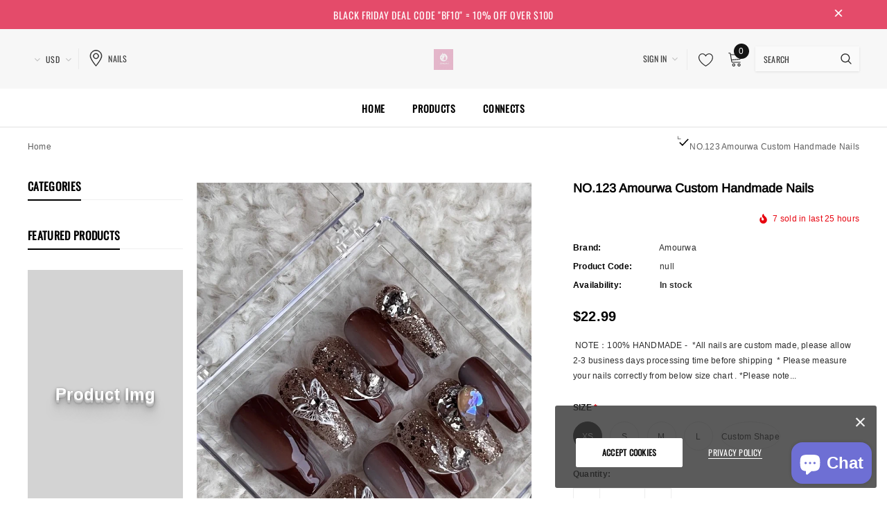

--- FILE ---
content_type: text/html; charset=utf-8
request_url: https://www.amourwa.com/products/no-123-amourwa-custom-handmade-nails
body_size: 68101
content:
<!doctype html>
<!--[if lt IE 7]><html class="no-js lt-ie9 lt-ie8 lt-ie7" lang="en"> <![endif]-->
<!--[if IE 7]><html class="no-js lt-ie9 lt-ie8" lang="en"> <![endif]-->
<!--[if IE 8]><html class="no-js lt-ie9" lang="en"> <![endif]-->
<!--[if IE 9 ]><html class="ie9 no-js"> <![endif]-->
<!--[if (gt IE 9)|!(IE)]><!--> <html class="no-js"> <!--<![endif]-->
<head>

  <!-- Basic page needs ================================================== -->
  <meta charset="utf-8">
  <meta http-equiv="X-UA-Compatible" content="IE=edge,chrome=1">
  
  <!-- Title and description ================================================== -->
  <title>
  NO.123 Amourwa custom Handmade Nails
  </title>

  
    <meta name="description" content=" NOTE：100% HANDMADE -  *All nails are custom made, please allow 2-3 business days processing time before shipping  * Please measure your nails correctly from below size chart . *Please note colors may be different from actual product depending on computer screen.*Due to all products being handmade, there will be slight">
  

  <!-- Product meta ================================================== -->
  


  <meta property="og:type" content="product">
  <meta property="og:title" content="NO.123 Amourwa custom Handmade Nails">
  
  <meta property="og:image" content="http://www.amourwa.com/cdn/shop/products/image_b7531af0-3277-4003-a2e4-c3a72a6dac56_grande.jpg?v=1677330681">
  <meta property="og:image:secure_url" content="https://www.amourwa.com/cdn/shop/products/image_b7531af0-3277-4003-a2e4-c3a72a6dac56_grande.jpg?v=1677330681">
  
  <meta property="og:image" content="http://www.amourwa.com/cdn/shop/products/image_a46d95b7-9db1-4140-b48f-f42576d46c00_grande.jpg?v=1677330683">
  <meta property="og:image:secure_url" content="https://www.amourwa.com/cdn/shop/products/image_a46d95b7-9db1-4140-b48f-f42576d46c00_grande.jpg?v=1677330683">
  
  <meta property="og:price:amount" content="20.99">
  <meta property="og:price:currency" content="USD">


  <meta property="og:description" content=" NOTE：100% HANDMADE -  *All nails are custom made, please allow 2-3 business days processing time before shipping  * Please measure your nails correctly from below size chart . *Please note colors may be different from actual product depending on computer screen.*Due to all products being handmade, there will be slight">


  <meta property="og:url" content="https://www.amourwa.com/products/no-123-amourwa-custom-handmade-nails">
  <meta property="og:site_name" content="Amourwa">
  <!-- /snippets/twitter-card.liquid -->





  <meta name="twitter:card" content="product">
  <meta name="twitter:title" content="NO.123 Amourwa custom Handmade Nails">
  <meta name="twitter:description" content=" NOTE：100% HANDMADE - 
*All nails are custom made, please allow 2-3 business days processing time before shipping 
* Please measure your nails correctly from below size chart .

*Please note colors may be different from actual product depending on computer screen.*Due to all products being handmade, there will be slight variations on embellishment such as crystals, stickers, foils, etc...- Each set comes with 10 nails and an application kit - buffer, file, cuticle stick, glue, adhesive sticker tab, and an alcohol wipe.Exchanges and returns will be permitted only if we send the wrong size from what you ordred.
*How to use

 ">
  <meta name="twitter:image" content="https://www.amourwa.com/cdn/shop/products/image_b7531af0-3277-4003-a2e4-c3a72a6dac56_medium.jpg?v=1677330681">
  <meta name="twitter:image:width" content="240">
  <meta name="twitter:image:height" content="240">
  <meta name="twitter:label1" content="Price">
  <meta name="twitter:data1" content="From $20.99USD">
  
  <meta name="twitter:label2" content="Brand">
  <meta name="twitter:data2" content="Amourwa">
  



  <!-- Helpers ================================================== -->
  <link rel="canonical" href="https://www.amourwa.com/products/no-123-amourwa-custom-handmade-nails">
  <meta name="viewport" content="width=device-width, initial-scale=1, maximum-scale=1, user-scalable=0, minimal-ui">
  
  <!-- Favicon -->
  
  
  <!-- Styles -->
  <link href="//www.amourwa.com/cdn/shop/t/7/assets/vendor.min.css?v=44231608138933591201675167208" rel="stylesheet" type="text/css" media="all" />
<link href="//www.amourwa.com/cdn/shop/t/7/assets/theme-styles.scss.css?v=45652922817551781781758256643" rel="stylesheet" type="text/css" media="all" />
<link href="//www.amourwa.com/cdn/shop/t/7/assets/theme-styles-responsive.scss.css?v=15119691680372527501675167237" rel="stylesheet" type="text/css" media="all" />
  
   <!-- Scripts -->
  <script src="//www.amourwa.com/cdn/shop/t/7/assets/jquery.min.js?v=56888366816115934351675167207" type="text/javascript"></script>
<script src="//www.amourwa.com/cdn/shop/t/7/assets/jquery-cookie.min.js?v=72365755745404048181675167207" type="text/javascript"></script>
<script src="//www.amourwa.com/cdn/shop/t/7/assets/lazysizes.min.js?v=84414966064882348651675167207" type="text/javascript"></script>

<script>
  window.lazySizesConfig = window.lazySizesConfig || {};
  lazySizesConfig.loadMode = 1;
  window.lazySizesConfig.init = false;
  lazySizes.init();


  document.documentElement.className = document.documentElement.className.replace('no-js', 'js');
  window.ajax_cart = "normal";
  window.label_sale = "label_sale";
  window.money_format = "<span class='money'>${{amount}}</span>";
  window.shop_currency = "USD";
  window.show_multiple_currencies = true;
  window.use_color_swatch = true;
  window.color_swatch_style = "variant";
  window.enable_sidebar_multiple_choice = true;
  window.file_url = "//www.amourwa.com/cdn/shop/files/?265";
  window.asset_url = "";
  window.router = "";
  window.option_ptoduct1 = "size";
  window.option_ptoduct2 = "color";
  window.option_ptoduct3 = "option 3";
  
  window.inventory_text = {
      in_stock: "In stock",
      many_in_stock: "Translation missing: en.products.product.many_in_stock",
      out_of_stock: "Out of stock",
      add_to_cart: "Add to Cart",
      add_all_to_cart: "Add all to Cart",
      sold_out: "Sold out",
      select_options : "Select Options",
      unavailable: "Unavailable",
      remove: "Remove",
      no_more_product: "No more product",
      show_options: "Translation missing: en.products.product.show_options",
      hide_options: "Translation missing: en.products.product.hide_options",
      adding : "Translation missing: en.products.product.adding",
      thank_you : "Translation missing: en.products.product.thank_you",
      add_more : "Translation missing: en.products.product.add_more",
      cart_feedback : "Translation missing: en.products.product.cart_feedback",
      add_wishlist : "Add to Wish List",
      remove_wishlist : "Remove Wish List",
      add_compare : "Add to Compare",
      remove_compare : "Remove Compare",
      pre_order: "Pre Order",

      customlabel: "Custom Label",
      newlabel: "New",
      salelabel: "Sale",
      soldoutlabel: "Sold out",
      bundlelabel: "Bundle",

      message_compare : "You must select at least two products to compare!",
      message_iscart : "is added to your shopping cart.",
      previous: "Prev",
      next: "Next"
  };

  window.multi_lang = false;
  window.infinity_scroll_feature = false;
  window.newsletter_popup = true;

  /* Free Shipping Message */
  window.free_shipping_price = 800;

  window.free_shipping_text = {
    free_shipping_message_1: "You quality for free shipping!",
    free_shipping_message_2:"You are",
    free_shipping_message_3: "away from free shipping!",
    free_shipping_1: "Free",
    free_shipping_2: "TBD"
  };

  window.custom_engraving_price = 3000;

</script>

  <!-- Header hook for plugins ================================ -->
  <script>window.performance && window.performance.mark && window.performance.mark('shopify.content_for_header.start');</script><meta name="google-site-verification" content="B4ip1WKPAXVvO1FwcGBYG0fbZyta8A5Srv-Yp76_I14">
<meta id="shopify-digital-wallet" name="shopify-digital-wallet" content="/61134209164/digital_wallets/dialog">
<meta name="shopify-checkout-api-token" content="1021e4a24c35e330a116a07a85aede9a">
<meta id="in-context-paypal-metadata" data-shop-id="61134209164" data-venmo-supported="true" data-environment="production" data-locale="en_US" data-paypal-v4="true" data-currency="USD">
<link rel="alternate" hreflang="x-default" href="https://www.amourwa.com/products/no-123-amourwa-custom-handmade-nails">
<link rel="alternate" hreflang="en" href="https://www.amourwa.com/products/no-123-amourwa-custom-handmade-nails">
<link rel="alternate" hreflang="en-HK" href="https://www.amourwa.com/en-hk/products/no-123-amourwa-custom-handmade-nails">
<link rel="alternate" hreflang="en-IL" href="https://www.amourwa.com/en-il/products/no-123-amourwa-custom-handmade-nails">
<link rel="alternate" hreflang="en-CA" href="https://www.amourwa.com/en-ca/products/no-123-amourwa-custom-handmade-nails">
<link rel="alternate" hreflang="en-AT" href="https://www.amourwa.com/en-at/products/no-123-amourwa-custom-handmade-nails">
<link rel="alternate" hreflang="en-DE" href="https://www.amourwa.com/en-de/products/no-123-amourwa-custom-handmade-nails">
<link rel="alternate" hreflang="en-IT" href="https://www.amourwa.com/en-it/products/no-123-amourwa-custom-handmade-nails">
<link rel="alternate" hreflang="en-LK" href="https://www.amourwa.com/en-lk/products/no-123-amourwa-custom-handmade-nails">
<link rel="alternate" hreflang="en-SG" href="https://www.amourwa.com/en-sg/products/no-123-amourwa-custom-handmade-nails">
<link rel="alternate" hreflang="en-JP" href="https://www.amourwa.com/en-jp/products/no-123-amourwa-custom-handmade-nails">
<link rel="alternate" hreflang="en-AL" href="https://www.amourwa.com/en-no/products/no-123-amourwa-custom-handmade-nails">
<link rel="alternate" hreflang="en-EE" href="https://www.amourwa.com/en-no/products/no-123-amourwa-custom-handmade-nails">
<link rel="alternate" hreflang="en-AD" href="https://www.amourwa.com/en-no/products/no-123-amourwa-custom-handmade-nails">
<link rel="alternate" hreflang="en-BA" href="https://www.amourwa.com/en-no/products/no-123-amourwa-custom-handmade-nails">
<link rel="alternate" hreflang="en-GL" href="https://www.amourwa.com/en-no/products/no-123-amourwa-custom-handmade-nails">
<link rel="alternate" hreflang="en-GE" href="https://www.amourwa.com/en-no/products/no-123-amourwa-custom-handmade-nails">
<link rel="alternate" hreflang="en-GG" href="https://www.amourwa.com/en-no/products/no-123-amourwa-custom-handmade-nails">
<link rel="alternate" hreflang="en-GP" href="https://www.amourwa.com/en-no/products/no-123-amourwa-custom-handmade-nails">
<link rel="alternate" hreflang="en-CZ" href="https://www.amourwa.com/en-no/products/no-123-amourwa-custom-handmade-nails">
<link rel="alternate" hreflang="en-HR" href="https://www.amourwa.com/en-no/products/no-123-amourwa-custom-handmade-nails">
<link rel="alternate" hreflang="en-LU" href="https://www.amourwa.com/en-no/products/no-123-amourwa-custom-handmade-nails">
<link rel="alternate" hreflang="en-RO" href="https://www.amourwa.com/en-no/products/no-123-amourwa-custom-handmade-nails">
<link rel="alternate" hreflang="en-PT" href="https://www.amourwa.com/en-no/products/no-123-amourwa-custom-handmade-nails">
<link rel="alternate" hreflang="en-RS" href="https://www.amourwa.com/en-no/products/no-123-amourwa-custom-handmade-nails">
<link rel="alternate" hreflang="en-SK" href="https://www.amourwa.com/en-no/products/no-123-amourwa-custom-handmade-nails">
<link rel="alternate" hreflang="en-GR" href="https://www.amourwa.com/en-no/products/no-123-amourwa-custom-handmade-nails">
<link rel="alternate" hreflang="en-JE" href="https://www.amourwa.com/en-no/products/no-123-amourwa-custom-handmade-nails">
<link rel="alternate" hreflang="en-MT" href="https://www.amourwa.com/en-no/products/no-123-amourwa-custom-handmade-nails">
<link rel="alternate" hreflang="en-LT" href="https://www.amourwa.com/en-no/products/no-123-amourwa-custom-handmade-nails">
<link rel="alternate" hreflang="en-LV" href="https://www.amourwa.com/en-no/products/no-123-amourwa-custom-handmade-nails">
<link rel="alternate" hreflang="en-MC" href="https://www.amourwa.com/en-no/products/no-123-amourwa-custom-handmade-nails">
<link rel="alternate" hreflang="en-SI" href="https://www.amourwa.com/en-no/products/no-123-amourwa-custom-handmade-nails">
<link rel="alternate" hreflang="en-HU" href="https://www.amourwa.com/en-no/products/no-123-amourwa-custom-handmade-nails">
<link rel="alternate" hreflang="en-BE" href="https://www.amourwa.com/en-be/products/no-123-amourwa-custom-handmade-nails">
<link rel="alternate" hreflang="en-SA" href="https://www.amourwa.com/en-sa/products/no-123-amourwa-custom-handmade-nails">
<link rel="alternate" hreflang="en-FR" href="https://www.amourwa.com/en-fr/products/no-123-amourwa-custom-handmade-nails">
<link rel="alternate" hreflang="fr-FR" href="https://www.amourwa.com/fr-fr/products/no-123-amourwa-custom-handmade-nails">
<link rel="alternate" hreflang="en-AU" href="https://www.amourwa.com/en-au/products/no-123-amourwa-custom-handmade-nails">
<link rel="alternate" hreflang="en-IE" href="https://www.amourwa.com/en-ie/products/no-123-amourwa-custom-handmade-nails">
<link rel="alternate" hreflang="en-SE" href="https://www.amourwa.com/en-se/products/no-123-amourwa-custom-handmade-nails">
<link rel="alternate" hreflang="en-CH" href="https://www.amourwa.com/en-ch/products/no-123-amourwa-custom-handmade-nails">
<link rel="alternate" hreflang="en-GB" href="https://www.amourwa.com/en-gb/products/no-123-amourwa-custom-handmade-nails">
<link rel="alternate" hreflang="en-NL" href="https://www.amourwa.com/en-nl/products/no-123-amourwa-custom-handmade-nails">
<link rel="alternate" hreflang="en-ES" href="https://www.amourwa.com/en-es/products/no-123-amourwa-custom-handmade-nails">
<link rel="alternate" hreflang="en-AE" href="https://www.amourwa.com/en-ae/products/no-123-amourwa-custom-handmade-nails">
<link rel="alternate" hreflang="en-ZA" href="https://www.amourwa.com/en-za/products/no-123-amourwa-custom-handmade-nails">
<link rel="alternate" hreflang="en-KR" href="https://www.amourwa.com/en-kr/products/no-123-amourwa-custom-handmade-nails">
<link rel="alternate" type="application/json+oembed" href="https://www.amourwa.com/products/no-123-amourwa-custom-handmade-nails.oembed">
<script async="async" src="/checkouts/internal/preloads.js?locale=en-US"></script>
<script id="shopify-features" type="application/json">{"accessToken":"1021e4a24c35e330a116a07a85aede9a","betas":["rich-media-storefront-analytics"],"domain":"www.amourwa.com","predictiveSearch":true,"shopId":61134209164,"locale":"en"}</script>
<script>var Shopify = Shopify || {};
Shopify.shop = "amourwa.myshopify.com";
Shopify.locale = "en";
Shopify.currency = {"active":"USD","rate":"1.0"};
Shopify.country = "US";
Shopify.theme = {"name":"Shopify-ella","id":130007957644,"schema_name":"Cospora","schema_version":"3.0.0","theme_store_id":null,"role":"main"};
Shopify.theme.handle = "null";
Shopify.theme.style = {"id":null,"handle":null};
Shopify.cdnHost = "www.amourwa.com/cdn";
Shopify.routes = Shopify.routes || {};
Shopify.routes.root = "/";</script>
<script type="module">!function(o){(o.Shopify=o.Shopify||{}).modules=!0}(window);</script>
<script>!function(o){function n(){var o=[];function n(){o.push(Array.prototype.slice.apply(arguments))}return n.q=o,n}var t=o.Shopify=o.Shopify||{};t.loadFeatures=n(),t.autoloadFeatures=n()}(window);</script>
<script id="shop-js-analytics" type="application/json">{"pageType":"product"}</script>
<script defer="defer" async type="module" src="//www.amourwa.com/cdn/shopifycloud/shop-js/modules/v2/client.init-shop-cart-sync_C5BV16lS.en.esm.js"></script>
<script defer="defer" async type="module" src="//www.amourwa.com/cdn/shopifycloud/shop-js/modules/v2/chunk.common_CygWptCX.esm.js"></script>
<script type="module">
  await import("//www.amourwa.com/cdn/shopifycloud/shop-js/modules/v2/client.init-shop-cart-sync_C5BV16lS.en.esm.js");
await import("//www.amourwa.com/cdn/shopifycloud/shop-js/modules/v2/chunk.common_CygWptCX.esm.js");

  window.Shopify.SignInWithShop?.initShopCartSync?.({"fedCMEnabled":true,"windoidEnabled":true});

</script>
<script>(function() {
  var isLoaded = false;
  function asyncLoad() {
    if (isLoaded) return;
    isLoaded = true;
    var urls = ["https:\/\/widgets.automizely.com\/loyalty\/v1\/main.js?connection_id=36db49a5b2d44e529628247794f6442d\u0026mapped_org_id=052e4379874fb782150303d0f857d9eb_v1\u0026shop=amourwa.myshopify.com","https:\/\/cdn.ryviu.com\/v\/static\/js\/app.js?shop=amourwa.myshopify.com","https:\/\/cdn.paas3d.com\/SHOPIFY_THEME_SCRIPT_TAGS\/paas3d-1.1.1.js?v=1700740280010\u0026shop=amourwa.myshopify.com","https:\/\/cdn.productcustomizer.com\/storefront\/production-product-customizer-v2.js?shop=amourwa.myshopify.com","https:\/\/cdn.nfcube.com\/instafeed-7932aac4522333b9e4f047bcdd8f34ff.js?shop=amourwa.myshopify.com"];
    for (var i = 0; i < urls.length; i++) {
      var s = document.createElement('script');
      s.type = 'text/javascript';
      s.async = true;
      s.src = urls[i];
      var x = document.getElementsByTagName('script')[0];
      x.parentNode.insertBefore(s, x);
    }
  };
  if(window.attachEvent) {
    window.attachEvent('onload', asyncLoad);
  } else {
    window.addEventListener('load', asyncLoad, false);
  }
})();</script>
<script id="__st">var __st={"a":61134209164,"offset":0,"reqid":"db09c217-a81e-478a-a569-d751b6d34992-1768708713","pageurl":"www.amourwa.com\/products\/no-123-amourwa-custom-handmade-nails","u":"5c9978857ff0","p":"product","rtyp":"product","rid":7270881198220};</script>
<script>window.ShopifyPaypalV4VisibilityTracking = true;</script>
<script id="captcha-bootstrap">!function(){'use strict';const t='contact',e='account',n='new_comment',o=[[t,t],['blogs',n],['comments',n],[t,'customer']],c=[[e,'customer_login'],[e,'guest_login'],[e,'recover_customer_password'],[e,'create_customer']],r=t=>t.map((([t,e])=>`form[action*='/${t}']:not([data-nocaptcha='true']) input[name='form_type'][value='${e}']`)).join(','),a=t=>()=>t?[...document.querySelectorAll(t)].map((t=>t.form)):[];function s(){const t=[...o],e=r(t);return a(e)}const i='password',u='form_key',d=['recaptcha-v3-token','g-recaptcha-response','h-captcha-response',i],f=()=>{try{return window.sessionStorage}catch{return}},m='__shopify_v',_=t=>t.elements[u];function p(t,e,n=!1){try{const o=window.sessionStorage,c=JSON.parse(o.getItem(e)),{data:r}=function(t){const{data:e,action:n}=t;return t[m]||n?{data:e,action:n}:{data:t,action:n}}(c);for(const[e,n]of Object.entries(r))t.elements[e]&&(t.elements[e].value=n);n&&o.removeItem(e)}catch(o){console.error('form repopulation failed',{error:o})}}const l='form_type',E='cptcha';function T(t){t.dataset[E]=!0}const w=window,h=w.document,L='Shopify',v='ce_forms',y='captcha';let A=!1;((t,e)=>{const n=(g='f06e6c50-85a8-45c8-87d0-21a2b65856fe',I='https://cdn.shopify.com/shopifycloud/storefront-forms-hcaptcha/ce_storefront_forms_captcha_hcaptcha.v1.5.2.iife.js',D={infoText:'Protected by hCaptcha',privacyText:'Privacy',termsText:'Terms'},(t,e,n)=>{const o=w[L][v],c=o.bindForm;if(c)return c(t,g,e,D).then(n);var r;o.q.push([[t,g,e,D],n]),r=I,A||(h.body.append(Object.assign(h.createElement('script'),{id:'captcha-provider',async:!0,src:r})),A=!0)});var g,I,D;w[L]=w[L]||{},w[L][v]=w[L][v]||{},w[L][v].q=[],w[L][y]=w[L][y]||{},w[L][y].protect=function(t,e){n(t,void 0,e),T(t)},Object.freeze(w[L][y]),function(t,e,n,w,h,L){const[v,y,A,g]=function(t,e,n){const i=e?o:[],u=t?c:[],d=[...i,...u],f=r(d),m=r(i),_=r(d.filter((([t,e])=>n.includes(e))));return[a(f),a(m),a(_),s()]}(w,h,L),I=t=>{const e=t.target;return e instanceof HTMLFormElement?e:e&&e.form},D=t=>v().includes(t);t.addEventListener('submit',(t=>{const e=I(t);if(!e)return;const n=D(e)&&!e.dataset.hcaptchaBound&&!e.dataset.recaptchaBound,o=_(e),c=g().includes(e)&&(!o||!o.value);(n||c)&&t.preventDefault(),c&&!n&&(function(t){try{if(!f())return;!function(t){const e=f();if(!e)return;const n=_(t);if(!n)return;const o=n.value;o&&e.removeItem(o)}(t);const e=Array.from(Array(32),(()=>Math.random().toString(36)[2])).join('');!function(t,e){_(t)||t.append(Object.assign(document.createElement('input'),{type:'hidden',name:u})),t.elements[u].value=e}(t,e),function(t,e){const n=f();if(!n)return;const o=[...t.querySelectorAll(`input[type='${i}']`)].map((({name:t})=>t)),c=[...d,...o],r={};for(const[a,s]of new FormData(t).entries())c.includes(a)||(r[a]=s);n.setItem(e,JSON.stringify({[m]:1,action:t.action,data:r}))}(t,e)}catch(e){console.error('failed to persist form',e)}}(e),e.submit())}));const S=(t,e)=>{t&&!t.dataset[E]&&(n(t,e.some((e=>e===t))),T(t))};for(const o of['focusin','change'])t.addEventListener(o,(t=>{const e=I(t);D(e)&&S(e,y())}));const B=e.get('form_key'),M=e.get(l),P=B&&M;t.addEventListener('DOMContentLoaded',(()=>{const t=y();if(P)for(const e of t)e.elements[l].value===M&&p(e,B);[...new Set([...A(),...v().filter((t=>'true'===t.dataset.shopifyCaptcha))])].forEach((e=>S(e,t)))}))}(h,new URLSearchParams(w.location.search),n,t,e,['guest_login'])})(!1,!0)}();</script>
<script integrity="sha256-4kQ18oKyAcykRKYeNunJcIwy7WH5gtpwJnB7kiuLZ1E=" data-source-attribution="shopify.loadfeatures" defer="defer" src="//www.amourwa.com/cdn/shopifycloud/storefront/assets/storefront/load_feature-a0a9edcb.js" crossorigin="anonymous"></script>
<script data-source-attribution="shopify.dynamic_checkout.dynamic.init">var Shopify=Shopify||{};Shopify.PaymentButton=Shopify.PaymentButton||{isStorefrontPortableWallets:!0,init:function(){window.Shopify.PaymentButton.init=function(){};var t=document.createElement("script");t.src="https://www.amourwa.com/cdn/shopifycloud/portable-wallets/latest/portable-wallets.en.js",t.type="module",document.head.appendChild(t)}};
</script>
<script data-source-attribution="shopify.dynamic_checkout.buyer_consent">
  function portableWalletsHideBuyerConsent(e){var t=document.getElementById("shopify-buyer-consent"),n=document.getElementById("shopify-subscription-policy-button");t&&n&&(t.classList.add("hidden"),t.setAttribute("aria-hidden","true"),n.removeEventListener("click",e))}function portableWalletsShowBuyerConsent(e){var t=document.getElementById("shopify-buyer-consent"),n=document.getElementById("shopify-subscription-policy-button");t&&n&&(t.classList.remove("hidden"),t.removeAttribute("aria-hidden"),n.addEventListener("click",e))}window.Shopify?.PaymentButton&&(window.Shopify.PaymentButton.hideBuyerConsent=portableWalletsHideBuyerConsent,window.Shopify.PaymentButton.showBuyerConsent=portableWalletsShowBuyerConsent);
</script>
<script>
  function portableWalletsCleanup(e){e&&e.src&&console.error("Failed to load portable wallets script "+e.src);var t=document.querySelectorAll("shopify-accelerated-checkout .shopify-payment-button__skeleton, shopify-accelerated-checkout-cart .wallet-cart-button__skeleton"),e=document.getElementById("shopify-buyer-consent");for(let e=0;e<t.length;e++)t[e].remove();e&&e.remove()}function portableWalletsNotLoadedAsModule(e){e instanceof ErrorEvent&&"string"==typeof e.message&&e.message.includes("import.meta")&&"string"==typeof e.filename&&e.filename.includes("portable-wallets")&&(window.removeEventListener("error",portableWalletsNotLoadedAsModule),window.Shopify.PaymentButton.failedToLoad=e,"loading"===document.readyState?document.addEventListener("DOMContentLoaded",window.Shopify.PaymentButton.init):window.Shopify.PaymentButton.init())}window.addEventListener("error",portableWalletsNotLoadedAsModule);
</script>

<script type="module" src="https://www.amourwa.com/cdn/shopifycloud/portable-wallets/latest/portable-wallets.en.js" onError="portableWalletsCleanup(this)" crossorigin="anonymous"></script>
<script nomodule>
  document.addEventListener("DOMContentLoaded", portableWalletsCleanup);
</script>

<script id='scb4127' type='text/javascript' async='' src='https://www.amourwa.com/cdn/shopifycloud/privacy-banner/storefront-banner.js'></script><link id="shopify-accelerated-checkout-styles" rel="stylesheet" media="screen" href="https://www.amourwa.com/cdn/shopifycloud/portable-wallets/latest/accelerated-checkout-backwards-compat.css" crossorigin="anonymous">
<style id="shopify-accelerated-checkout-cart">
        #shopify-buyer-consent {
  margin-top: 1em;
  display: inline-block;
  width: 100%;
}

#shopify-buyer-consent.hidden {
  display: none;
}

#shopify-subscription-policy-button {
  background: none;
  border: none;
  padding: 0;
  text-decoration: underline;
  font-size: inherit;
  cursor: pointer;
}

#shopify-subscription-policy-button::before {
  box-shadow: none;
}

      </style>

<script>window.performance && window.performance.mark && window.performance.mark('shopify.content_for_header.end');</script>

  <!--[if lt IE 9]>
  <script src="//html5shiv.googlecode.com/svn/trunk/html5.js" type="text/javascript"></script>
  <![endif]-->

  
  
  

  <script>
    Shopify.productOptionsMap = {};
    Shopify.quickViewOptionsMap = {};

    Shopify.updateOptionsInSelector = function(selectorIndex, wrapperSlt) {
        Shopify.optionsMap = wrapperSlt === '.product' ? Shopify.productOptionsMap : Shopify.quickViewOptionsMap;

        switch (selectorIndex) {
            case 0:
                var key = 'root';
                var selector = $(wrapperSlt + ' .single-option-selector:eq(0)');
                break;
            case 1:
                var key = $(wrapperSlt + ' .single-option-selector:eq(0)').val();
                var selector = $(wrapperSlt + ' .single-option-selector:eq(1)');
                break;
            case 2:
                var key = $(wrapperSlt + ' .single-option-selector:eq(0)').val();
                key += ' / ' + $(wrapperSlt + ' .single-option-selector:eq(1)').val();
                var selector = $(wrapperSlt + ' .single-option-selector:eq(2)');
        }

        var initialValue = selector.val();

        selector.empty();

        var availableOptions = Shopify.optionsMap[key];

        if (availableOptions && availableOptions.length) {
            for (var i = 0; i < availableOptions.length; i++) {
                var option = availableOptions[i];

                var newOption = $('<option></option>').val(option).html(option);

                selector.append(newOption);
            }

            $(wrapperSlt + ' .swatch[data-option-index="' + selectorIndex + '"] .swatch-element').each(function() {
                if ($.inArray($(this).attr('data-value'), availableOptions) !== -1) {
                    $(this).removeClass('soldout').find(':radio').removeAttr('disabled', 'disabled').removeAttr('checked');
                }
                else {
                    $(this).addClass('soldout').find(':radio').removeAttr('checked').attr('disabled', 'disabled');
                }
            });

            if ($.inArray(initialValue, availableOptions) !== -1) {
                selector.val(initialValue);
            }

            selector.trigger('change');
        };
    };

    Shopify.linkOptionSelectors = function(product, wrapperSlt) {
        // Building our mapping object.
        Shopify.optionsMap = wrapperSlt === '.product' ? Shopify.productOptionsMap : Shopify.quickViewOptionsMap;

        for (var i = 0; i < product.variants.length; i++) {
            var variant = product.variants[i];

            if (variant.available) {
                // Gathering values for the 1st drop-down.
                Shopify.optionsMap['root'] = Shopify.optionsMap['root'] || [];

                Shopify.optionsMap['root'].push(variant.option1);
                Shopify.optionsMap['root'] = Shopify.uniq(Shopify.optionsMap['root']);

                // Gathering values for the 2nd drop-down.
                if (product.options.length > 1) {
                var key = variant.option1;
                    Shopify.optionsMap[key] = Shopify.optionsMap[key] || [];
                    Shopify.optionsMap[key].push(variant.option2);
                    Shopify.optionsMap[key] = Shopify.uniq(Shopify.optionsMap[key]);
                }

                // Gathering values for the 3rd drop-down.
                if (product.options.length === 3) {
                    var key = variant.option1 + ' / ' + variant.option2;
                    Shopify.optionsMap[key] = Shopify.optionsMap[key] || [];
                    Shopify.optionsMap[key].push(variant.option3);
                    Shopify.optionsMap[key] = Shopify.uniq(Shopify.optionsMap[key]);
                }
            }
        };

        // Update options right away.
        Shopify.updateOptionsInSelector(0, wrapperSlt);

        if (product.options.length > 1) Shopify.updateOptionsInSelector(1, wrapperSlt);
        if (product.options.length === 3) Shopify.updateOptionsInSelector(2, wrapperSlt);

        // When there is an update in the first dropdown.
        $(wrapperSlt + " .single-option-selector:eq(0)").change(function() {
            Shopify.updateOptionsInSelector(1, wrapperSlt);
            if (product.options.length === 3) Shopify.updateOptionsInSelector(2, wrapperSlt);
            return true;
        });

        // When there is an update in the second dropdown.
        $(wrapperSlt + " .single-option-selector:eq(1)").change(function() {
            if (product.options.length === 3) Shopify.updateOptionsInSelector(2, wrapperSlt);
            return true;
        });
    };
</script>
<meta name="google-site-verification" content="B4ip1WKPAXVvO1FwcGBYG0fbZyta8A5Srv-Yp76_I14" /><!-- BEGIN app block: shopify://apps/tipo-related-products/blocks/app-embed/75cf2d86-3988-45e7-8f28-ada23c99704f --><script type="text/javascript">
  
    
    
    var Globo = Globo || {};
    window.Globo.RelatedProducts = window.Globo.RelatedProducts || {}; window.moneyFormat = "${{amount}}"; window.shopCurrency = "USD";
    window.globoRelatedProductsConfig = {
      __webpack_public_path__ : "https://cdn.shopify.com/extensions/019a6293-eea2-75db-9d64-cc7878a1288f/related-test-cli3-121/assets/", apiUrl: "https://related-products.globo.io/api", alternateApiUrl: "https://related-products.globo.io",
      shop: "amourwa.myshopify.com", domain: "www.amourwa.com",themeOs20: true, page: 'product',
      customer:null,
      urls:  { search: "\/search", collection: "\/collections" },
      translation: {"add_to_cart":"Add to cart","added_to_cart":"Added to cart","add_selected_to_cart":"Add selected to cart","added_selected_to_cart":"Added selected to cart","sale":"Sale","total_price":"Total price:","this_item":"This item:","sold_out":"Sold out","add_to_cart_short":"ADD","added_to_cart_short":"ADDED"},
      settings: {"redirect":true,"new_tab":true,"image_ratio":"400:500","visible_tags":null,"hidden_tags":null,"hidden_collections":null,"exclude_tags":null,"carousel_autoplay":false,"carousel_disable_in_mobile":false,"carousel_loop":true,"carousel_rtl":false,"carousel_items":"5","sold_out":false,"discount":{"enable":false,"condition":"any","type":"percentage","value":10}},
      boughtTogetherIds: {},
      trendingProducts: [7503750103180,7215121072268,7350748577932,8029357310092,7299997433996,8298272915596,7365180653708,7275185242252,7296587956364,8115359088780,8089583943820,7296591659148,7970473345164,7500815270028,7367389249676,7364377018508,7307075453068,8104255258764,7344172859532,7346079367308,8090971209868,7213427818636,8089570443404,7212566413452,7254218899596,7271827767436,7344169582732,7344204054668,7344172499084,7344201498764,7344202776716,7346078253196,7346079400076,8089567133836,8089564086412,8100555653260,8100559159436,8100559618188,8089560187020,7215126085772,8037438095500,7170112454796,7266311962764,7344200286348,7346081104012,7212559106188,8061985652876,7377065279628,7454064115852,7405432733836],
      productBoughtTogether: {"type":"product_bought_together","enable":true,"title":{"text":"Frequently Bought Together","color":"#212121","fontSize":"25","align":"left"},"subtitle":{"text":"","color":"#212121","fontSize":"18"},"limit":3,"maxWidth":1170,"conditions":[{"id":"bought_together","status":1},{"id":"manual","status":1},{"id":"vendor","type":"same","status":1},{"id":"type","type":"same","status":1},{"id":"collection","type":"same","status":1},{"id":"tags","type":"same","status":1},{"id":"global","status":1}],"template":{"id":"2","elements":["price","addToCartBtn","variantSelector","saleLabel"],"productTitle":{"fontSize":"15","color":"#212121"},"productPrice":{"fontSize":"14","color":"#212121"},"productOldPrice":{"fontSize":16,"color":"#919191"},"button":{"fontSize":"14","color":"#ffffff","backgroundColor":"#212121"},"saleLabel":{"color":"#fff","backgroundColor":"#c00000"},"this_item":true,"selected":true},"random":false,"discount":true},
      productRelated: {"type":"product_related","enable":true,"title":{"text":"Related products","color":"#212121","fontSize":"25","align":"center"},"subtitle":{"text":"","color":"#212121","fontSize":"18"},"limit":6,"maxWidth":1170,"conditions":[{"id":"manual","status":0},{"id":"bought_together","status":0},{"id":"vendor","type":"same","status":1},{"id":"type","type":"same","status":1},{"id":"collection","type":"same","status":1},{"id":"tags","type":"same","status":1},{"id":"global","status":1}],"template":{"id":"1","elements":["price","addToCartBtn","variantSelector","saleLabel"],"productTitle":{"fontSize":"15","color":"#212121"},"productPrice":{"fontSize":"14","color":"#212121"},"productOldPrice":{"fontSize":16,"color":"#919191"},"button":{"fontSize":"14","color":"#ffffff","backgroundColor":"#212121"},"saleLabel":{"color":"#fff","backgroundColor":"#c00000"},"this_item":false,"selected":false},"random":false,"discount":false},
      cart: {"type":"cart","enable":true,"title":{"text":"What else do you need?","color":"#212121","fontSize":"20","align":"left"},"subtitle":{"text":"","color":"#212121","fontSize":"18"},"limit":3,"maxWidth":1170,"conditions":[{"id":"manual","status":1},{"id":"bought_together","status":1},{"id":"tags","type":"same","status":1},{"id":"global","status":1}],"template":{"id":"3","elements":["price","addToCartBtn","variantSelector","saleLabel"],"productTitle":{"fontSize":"14","color":"#212121"},"productPrice":{"fontSize":"14","color":"#212121"},"productOldPrice":{"fontSize":16,"color":"#919191"},"button":{"fontSize":"15","color":"#ffffff","backgroundColor":"#212121"},"saleLabel":{"color":"#fff","backgroundColor":"#c00000"},"this_item":true,"selected":true},"random":false,"discount":false},
      basis_collection_handle: 'globo_basis_collection',
      widgets: [],
      offers: [],
      view_name: 'globo.alsobought', cart_properties_name: '_bundle', upsell_properties_name: '_upsell_bundle',
      discounted_ids: [],discount_min_amount: 0,offerdiscounted_ids: [],offerdiscount_min_amount: 0,data: { ids: ["7270881198220"],handles: ["no-123-amourwa-custom-handmade-nails"], title : "NO.123 Amourwa custom Handmade Nails", vendors: ["Amourwa"], types: [""], tags: ["handmadenails"], collections: [] },
        
        product: {id: "7270881198220", title: "NO.123 Amourwa custom Handmade Nails", handle: "no-123-amourwa-custom-handmade-nails", price: 2099, compare_at_price: 1599, images: ["//www.amourwa.com/cdn/shop/products/image_b7531af0-3277-4003-a2e4-c3a72a6dac56.jpg?v=1677330681"], variants: [{"id":41373967351948,"title":"XS","option1":"XS","option2":null,"option3":null,"sku":null,"requires_shipping":true,"taxable":false,"featured_image":null,"available":true,"name":"NO.123 Amourwa custom Handmade Nails - XS","public_title":"XS","options":["XS"],"price":2299,"weight":150,"compare_at_price":1599,"inventory_management":"shopify","barcode":null,"requires_selling_plan":false,"selling_plan_allocations":[]},{"id":41373967384716,"title":"S","option1":"S","option2":null,"option3":null,"sku":null,"requires_shipping":true,"taxable":false,"featured_image":null,"available":true,"name":"NO.123 Amourwa custom Handmade Nails - S","public_title":"S","options":["S"],"price":2299,"weight":150,"compare_at_price":1599,"inventory_management":"shopify","barcode":null,"requires_selling_plan":false,"selling_plan_allocations":[]},{"id":41373967417484,"title":"M","option1":"M","option2":null,"option3":null,"sku":null,"requires_shipping":true,"taxable":false,"featured_image":null,"available":true,"name":"NO.123 Amourwa custom Handmade Nails - M","public_title":"M","options":["M"],"price":2299,"weight":150,"compare_at_price":1599,"inventory_management":"shopify","barcode":null,"requires_selling_plan":false,"selling_plan_allocations":[]},{"id":41373967450252,"title":"L","option1":"L","option2":null,"option3":null,"sku":null,"requires_shipping":true,"taxable":false,"featured_image":null,"available":true,"name":"NO.123 Amourwa custom Handmade Nails - L","public_title":"L","options":["L"],"price":2099,"weight":150,"compare_at_price":1599,"inventory_management":"shopify","barcode":null,"requires_selling_plan":false,"selling_plan_allocations":[]},{"id":41373967483020,"title":"Custom Shape","option1":"Custom Shape","option2":null,"option3":null,"sku":null,"requires_shipping":true,"taxable":true,"featured_image":null,"available":true,"name":"NO.123 Amourwa custom Handmade Nails - Custom Shape","public_title":"Custom Shape","options":["Custom Shape"],"price":2299,"weight":0,"compare_at_price":null,"inventory_management":"shopify","barcode":null,"requires_selling_plan":false,"selling_plan_allocations":[]}], available: true, vendor: "Amourwa", product_type: "", tags: ["handmadenails"], published_at:"2023-02-25 13:09:37 +0000"},cartdata:{ ids: [],handles: [], vendors: [], types: [], tags: [], collections: [] },upselldatas:{},cartitems:[],cartitemhandles: [],manualCollectionsDatas: {},layouts: [],
      no_image_url: "https://cdn.shopify.com/s/images/admin/no-image-large.gif",
      manualRecommendations:[], manualVendors:[], manualTags:[], manualProductTypes:[], manualCollections:[],
      app_version : 2,
      collection_handle: "", curPlan :  "FREE" ,
    };
    globoRelatedProductsConfig.data.collections = globoRelatedProductsConfig.data.collections.concat(["amourwa-handmade-nails-press-on-nails","nails"]);globoRelatedProductsConfig.boughtTogetherIds[7270881198220] = false;globoRelatedProductsConfig.upselldatas[7270881198220] = { title: "NO.123 Amourwa custom Handmade Nails", collections :["amourwa-handmade-nails-press-on-nails","nails"], tags:["handmadenails"], product_type:""};
</script>
<style>
  
</style>
<script>
  document.addEventListener('DOMContentLoaded', function () {
    document.querySelectorAll('[class*=globo_widget_]').forEach(function (el) {
      if (el.clientWidth < 600) {
        el.classList.add('globo_widget_mobile');
      }
    });
  });
</script>

<!-- BEGIN app snippet: globo-alsobought-style -->
<style>
    .ga-products-box .ga-product_image:after{padding-top:100%;}
    @media only screen and (max-width:749px){.return-link-wrapper{margin-bottom:0 !important;}}
    
        
        
            
                
                
                  .ga-products-box .ga-product_image:after{padding-top:125.0%;}
                
            
        
    
    
#ga-product_bought_together{max-width:1170px;margin:15px auto} #ga-product_bought_together h2{color:#212121;font-size:25px;text-align:left} #ga-product_bought_together .ga-subtitle{color:#212121;font-size:18px;text-align:left} #ga-product_bought_together .ga-product_title, #ga-product_bought_together select.ga-product_variant_select{color:#212121;font-size:15px} #ga-product_bought_together span.ga-product_price{color:#212121;font-size:14px} #ga-product_bought_together .ga-product_oldprice{color:#919191;font-size:14px} #ga-product_bought_together button.ga-product_addtocart, #ga-product_bought_together button.ga-addalltocart{color:#fff;background-color:#212121;font-size:14px} #ga-product_bought_together .ga-label_sale{color:#fff;background-color:#c00000} #ga-product_related{max-width:1170px;margin:15px auto} #ga-product_related h2{color:#212121;font-size:25px;text-align:center} #ga-product_related .ga-subtitle{color:#212121;font-size:18px;text-align:center} #ga-product_related .ga-product_title, #ga-product_related select.ga-product_variant_select{color:#212121;font-size:15px} #ga-product_related span.ga-product_price{color:#212121;font-size:14px} #ga-product_related .ga-product_oldprice{color:#919191;font-size:14px} #ga-product_related button.ga-product_addtocart, #ga-product_related button.ga-addalltocart{color:#fff;background-color:#212121;font-size:14px} #ga-product_related .ga-label_sale{color:#fff;background-color:#c00000}
        
            #ga-cart{max-width:1170px;margin:15px auto} #ga-cart h2{color:#212121;font-size:20px;text-align:left} #ga-cart .ga-subtitle{color:#212121;font-size:16px;text-align:left} #ga-cart .ga-product_title, #ga-cart select.ga-product_variant_select{color:#212121;font-size:14px} #ga-cart span.ga-product_price{color:#212121;font-size:14px} #ga-cart .ga-product_oldprice{color:#919191;font-size:14px} #ga-cart button.ga-product_addtocart, #ga-cart button.ga-addalltocart{color:#fff;background-color:#212121;font-size:15px} #ga-cart .ga-label_sale{color:#fff;background-color:#c00000}
        

</style>
<!-- END app snippet --><!-- BEGIN app snippet: globo-alsobought-template -->
<script id="globoRelatedProductsTemplate2" type="template/html">
  {% if box.template.id == 1 or box.template.id == '1' %}
  <div id="{{box.id}}" data-title="{{box.title.text | escape}}" class="ga ga-template_1 ga-products-box ga-template_themeid_{{ theme_store_id  }}"> {% if box.title and box.title.text and box.title.text != '' %} <h2 class="ga-title section-title"> <span>{{box.title.text}}</span> </h2> {% endif %} {% if box.subtitle and box.subtitle.text and box.subtitle.text != '' %} <div class="ga-subtitle">{{box.subtitle.text}}</div> {% endif %} <div class="ga-products"> <div class="ga-carousel_wrapper"> <div class="ga-carousel gowl-carousel" data-products-count="{{products.size}}"> {% for product in products %} {% assign first_available_variant = false %} {% for variant in product.variants %} {% if first_available_variant == false and variant.available %} {% assign first_available_variant = variant %} {% endif %} {% endfor %} {% if first_available_variant == false %} {% assign first_available_variant = product.variants[0] %} {% endif %} {% if product.images[0] %} {% assign featured_image = product.images[0] | img_url: '350x' %} {% else %} {% assign featured_image = no_image_url | img_url: '350x' %} {% endif %} <div class="ga-product" data-product-id="{{product.id}}"> <a {% if settings.new_tab %} target="_blank" {% endif %} href="/products/{{product.handle}}"> {% if box.template.elements contains 'saleLabel' and first_available_variant.compare_at_price > first_available_variant.price %} <span class="ga-label ga-label_sale">{{translation.sale}}</span> {% endif %} {% unless product.available %} <span class="ga-label ga-label_sold">{{translation.sold_out}}</span> {% endunless %} <div class="ga-product_image ga-product_image_{{product.id}}" id="ga-product_image_{{product.id}}" style="background-image: url('{{featured_image}}')"> <span></span> </div> </a> <a class="ga-product_title  " {% if settings.new_tab %} target="_blank" {% endif %} href="/products/{{product.handle}}">{{product.title}}</a> {% assign variants_size = product.variants | size %} <div class="ga-product_variants-container{% unless box.template.elements contains 'variantSelector' %} ga-hide{% endunless %}"> <select aria-label="Variant" class="ga-product_variant_select {% if variants_size == 1 %}ga-hide{% endif %}"> {% for variant in product.variants %} <option {% if first_available_variant.id == variant.id %} selected {% endif %} {% unless variant.available %} disabled {% endunless %} data-image="{% if variant.featured_image %}{{variant.featured_image.src | img_url: '350x'}}{% else %}{{featured_image}}{% endif %}" data-available="{{variant.available}}" data-compare_at_price="{{variant.compare_at_price}}" data-price="{{variant.price}}" value="{{variant.id}}">{{variant.title}} {% unless variant.available %} - {{translation.sold_out}} {% endunless %} </option> {% endfor %} </select> </div> {% if settings.setHideprice %} {% else %} {% if box.template.elements contains 'price' %} <span class="ga-product_price-container"> <span class="ga-product_price money   {% if first_available_variant.compare_at_price > first_available_variant.price %} ga-product_have_oldprice {% endif %}">{{first_available_variant.price | money}}</span> {% if first_available_variant.compare_at_price > first_available_variant.price %} <s class="ga-product_oldprice money">{{first_available_variant.compare_at_price | money}}</s> {% endif %} </span> {% endif %} {% if box.template.elements contains 'addToCartBtn' %} <button class="ga-product_addtocart" type="button" data-add="{{translation.add_to_cart}}" data-added="{{translation.added_to_cart}}">{{translation.add_to_cart}}</button> {% endif %} {% endif %} </div> {% endfor %} </div> </div> {%- unless settings.hidewatermark == true -%} <p style="text-align: right;font-size:small;display: inline-block !important; width: 100%;">{% if settings.copyright !='' %}{{ settings.copyright }}{%- endif -%}</p>{%- endunless -%} </div> </div>
  {% elsif box.template.id == 2 or box.template.id == '2' %}
  <div id="{{box.id}}" data-title="{{box.title.text | escape}}" class="ga ga-template_2 ga-products-box "> {% if box.title and box.title.text and box.title.text != '' %} <h2 class="ga-title section-title "> <span>{{box.title.text}}</span> </h2> {% endif %} {% if box.subtitle and box.subtitle.text and box.subtitle.text != '' %} <div class="ga-subtitle">{{box.subtitle.text}}</div> {% endif %} {% assign total_price = 0 %} {% assign total_sale_price = 0 %} <div class="ga-products"> <div class="ga-products_image"> {% for product in products %} {% assign first_available_variant = false %} {% for variant in product.variants %} {% if first_available_variant == false and variant.available %} {% assign first_available_variant = variant %} {% endif %} {% endfor %} {% if first_available_variant == false %} {% assign first_available_variant = product.variants[0] %} {% endif %} {% if first_available_variant.available and box.template.selected %} {% assign total_price = total_price | plus: first_available_variant.price %} {% if first_available_variant.compare_at_price > first_available_variant.price %} {% assign total_sale_price = total_sale_price | plus: first_available_variant.compare_at_price %} {% else %} {% assign total_sale_price = total_sale_price | plus: first_available_variant.price %} {% endif %} {% endif %} {% if product.images[0] %} {% assign featured_image = product.images[0] | img_url: '350x' %} {% else %} {% assign featured_image = no_image_url | img_url: '350x' %} {% endif %} <div class="ga-product {% if forloop.last %}last{% endif %}" id="ga-product_{{product.id}}"> <a {% if settings.new_tab %} target="_blank" {% endif %} href="/products/{{product.handle}}"> {% unless product.available %} <span class="ga-label ga-label_sold">{{translation.sold_out}}</span> {% endunless %} <img class="ga-product_image_{{product.id}}" id="ga-product_image_{{product.id}}" src="{{featured_image}}" alt="{{product.title}}"/> </a> </div> {% endfor %} {% if settings.setHideprice %} {% else %} <div class="ga-product-form {% unless total_price > 0 %}ga-hide{% endunless %}"> {% if box.template.elements contains 'price' %} <div> {{translation.total_price}} <span class="ga-product_price ga-product_totalprice money">{{total_price | money}}</span> <span class="ga-product_oldprice ga-product_total_sale_price money {% if total_price >= total_sale_price %} ga-hide {% endif %}">{{ total_sale_price | money}}</span> </div> {% endif %} {% if box.template.elements contains 'addToCartBtn' %} <button class="ga-addalltocart" type="button" data-add="{{translation.add_selected_to_cart}}" data-added="{{translation.added_selected_to_cart}}">{{translation.add_selected_to_cart}}</button> {% endif %} </div> {% endif %} </div> </div> <ul class="ga-products-input"> {% for product in products %} {% assign first_available_variant = false %} {% for variant in product.variants %} {% if first_available_variant == false and variant.available %} {% assign first_available_variant = variant %} {% endif %} {% endfor %} {% if first_available_variant == false %} {% assign first_available_variant = product.variants[0] %} {% endif %} {% if product.images[0] %} {% assign featured_image = product.images[0] | img_url: '350x' %} {% else %} {% assign featured_image = no_image_url | img_url: '350x' %} {% endif %} <li class="ga-product{% unless box.template.selected %} ga-deactive{% endunless %}" data-product-id="{{product.id}}"> <input {% unless product.available %} disabled {% endunless %} class="selectedItem" {% if box.template.selected and product.available == true %} checked {% endif %} type="checkbox" value="{{product.id}}"/> <a class="ga-product_title" {% if settings.new_tab %} target="_blank" {% endif %} href="/products/{{product.handle}}"> {% if product.id == cur_product_id %} <strong>{{translation.this_item}} </strong> {% endif %} {{product.title}} {% unless product.available %} - {{translation.sold_out}} {% endunless %} </a> {% assign variants_size = product.variants | size %} <div class="ga-product_variants-container{% unless box.template.elements contains 'variantSelector' %} ga-hide{% endunless %}"> <select {% unless product.available %} disabled {% endunless %} aria-label="Variant" class="ga-product_variant_select {% if variants_size == 1 %}ga-hide{% endif %}"> {% for variant in product.variants %} <option {% if first_available_variant.id == variant.id %} selected {% endif %} {% unless variant.available %} disabled {% endunless %} data-image="{% if variant.featured_image %}{{variant.featured_image.src | img_url: '100x'}}{% else %}{{featured_image}}{% endif %}" data-available="{{variant.available}}" data-compare_at_price="{{variant.compare_at_price}}" data-price="{{variant.price}}" value="{{variant.id}}">{{variant.title}} {% unless variant.available %} - {{translation.sold_out}} {% endunless %} </option> {% endfor %} </select> </div> {% if settings.setHideprice %} {% else %} {% if box.template.elements contains 'price' %} <span class="ga-product_price-container"> <span class="ga-product_price money   {% if first_available_variant.compare_at_price > first_available_variant.price %} ga-product_have_oldprice {% endif %}">{{first_available_variant.price | money}}</span> {% if first_available_variant.compare_at_price > first_available_variant.price %} <s class="ga-product_oldprice money">{{first_available_variant.compare_at_price | money}}</s> {% endif %} </span> {% endif %} {% endif %} </li> {% endfor %} </ul> {%- unless settings.hidewatermark == true -%} <p style="text-align: right;font-size:small;display: inline-block !important; width: 100%;"> {% if settings.copyright !='' %} {{ settings.copyright }} {%- endif -%} </p> {%- endunless -%} </div>
  {% elsif box.template.id == 3 or box.template.id == '3' %}
  <div id="{{box.id}}" data-title="{{box.title.text | escape}}" class="ga ga-template_3 ga-products-box  "> {% if box.title and box.title.text and box.title.text != '' %} <h2 class="ga-title section-title "> <span>{{box.title.text}}</span> </h2> {% endif %} {% if box.subtitle and box.subtitle.text and box.subtitle.text != '' %} <div class="ga-subtitle">{{box.subtitle.text}}</div> {% endif %} {% assign total_price = 0 %} {% assign total_sale_price = 0 %} <div class="ga-products"> <ul class="ga-products-table"> {% for product in products %} {% assign first_available_variant = false %} {% for variant in product.variants %} {% if first_available_variant == false and variant.available %} {% assign first_available_variant = variant %} {% endif %} {% endfor %} {% if first_available_variant == false %} {% assign first_available_variant = product.variants[0] %} {% endif %} {% if first_available_variant.available and box.template.selected %} {% assign total_price = total_price | plus: first_available_variant.price %} {% if first_available_variant.compare_at_price > first_available_variant.price %} {% assign total_sale_price = total_sale_price | plus: first_available_variant.compare_at_price %} {% else %} {% assign total_sale_price = total_sale_price | plus: first_available_variant.price %} {% endif %} {% endif %} {% if product.images[0] %} {% assign featured_image = product.images[0] | img_url: '100x' %} {% else %} {% assign featured_image = no_image_url | img_url: '100x' %} {% endif %} <li class="ga-product{% unless box.template.selected %} ga-deactive{% endunless %}" data-product-id="{{product.id}}"> <div class="product_main"> <input {% unless product.available %} disabled {% endunless %} class="selectedItem" {% if box.template.selected and product.available == true %} checked {% endif %} type="checkbox" value=""/> <a {% if settings.new_tab %} target="_blank" {% endif %} href="/products/{{product.handle}}" class="ga-products_image"> {% unless product.available %} <span class="ga-label ga-label_sold">{{translation.sold_out}}</span> {% endunless %} <span> <img class="ga-product_image_{{product.id}}" id="ga-product_image_{{product.id}}" src="{{featured_image}}" alt="{{product.title}}"/> </span> </a> <div> <a class="ga-product_title" {% if settings.new_tab %} target="_blank" {% endif %} href="/products/{{product.handle}}"> {% if product.id == cur_product_id %} <strong>{{translation.this_item}} </strong> {% endif %} {{product.title}} {% unless product.available %} - {{translation.sold_out}} {% endunless %} </a> </div> </div> {% assign variants_size = product.variants | size %} <div class="ga-product_variants-container{% unless box.template.elements contains 'variantSelector' %} ga-hide{% endunless %}"> <select {% unless product.available %} disabled {% endunless %} aria-label="Variant" class="ga-product_variant_select {% if variants_size == 1 %}ga-hide{% endif %}"> {% for variant in product.variants %} <option {% if first_available_variant.id == variant.id %} selected {% endif %} {% unless variant.available %} disabled {% endunless %} data-image="{% if variant.featured_image %}{{variant.featured_image.src | img_url: '100x'}}{% else %}{{featured_image}}{% endif %}" data-available="{{variant.available}}" data-compare_at_price="{{variant.compare_at_price}}" data-price="{{variant.price}}" value="{{variant.id}}">{{variant.title}} {% unless variant.available %} - {{translation.sold_out}} {% endunless %} </option> {% endfor %} </select> </div> {% if settings.setHideprice %} {% else %} {% if box.template.elements contains 'price' %} <span class="ga-product_price-container"> <span class="ga-product_price money   {% if first_available_variant.compare_at_price > first_available_variant.price %} ga-product_have_oldprice {% endif %}">{{first_available_variant.price | money}}</span> {% if first_available_variant.compare_at_price > first_available_variant.price %} <s class="ga-product_oldprice money">{{first_available_variant.compare_at_price | money}}</s> {% endif %} </span> {% endif %} {% endif %} </li> {% endfor %} </ul> {% if settings.setHideprice %} {% else %} <div class="ga-product-form{% unless box.template.selected or total_price > 0 %} ga-hide{% endunless %}"> {% if box.template.elements contains 'price' %} <div>{{translation.total_price}} <span class="ga-product_price ga-product_totalprice money">{{total_price | money}}</span> <span class="ga-product_oldprice ga-product_total_sale_price money {% if total_price >= total_sale_price %} ga-hide {% endif %}">{{ total_sale_price | money}}</span> </div> {% endif %} {% if box.template.elements contains 'addToCartBtn' %} <button class="ga-addalltocart" type="button" data-add="{{translation.add_selected_to_cart}}" data-added="{{translation.added_selected_to_cart}}">{{translation.add_selected_to_cart}}</button> {% endif %} </div> {% endif %} </div> {%- unless settings.hidewatermark == true -%} <p style="text-align: right;font-size:small;display: inline-block !important; width: 100%;"> {% if settings.copyright !='' %} {{ settings.copyright }} {%- endif -%} </p> {%- endunless -%} </div>
  {% elsif box.template.id == 4 or box.template.id == '4' %}
  <div id="{{box.id}}" data-title="{{box.title.text | escape}}" class="ga ga-template_4 ga-products-box"> {% if box.title and box.title.text and box.title.text != '' %} <h2 class="ga-title section-title"> <span>{{box.title.text}}</span> </h2> {% endif %} {% if box.subtitle and box.subtitle.text and box.subtitle.text != '' %} <div class="ga-subtitle">{{box.subtitle.text}}</div> {% endif %} {% assign total_price = 0 %} <div class="ga-products"> <div class="ga-products_wrapper"> <ul class="ga-related-products" data-products-count="{{products.size}}"> {% for product in products %} {% assign first_available_variant = false %} {% for variant in product.variants %} {% if first_available_variant == false and variant.available %} {% assign first_available_variant = variant %} {% endif %} {% endfor %} {% if first_available_variant == false %} {% assign first_available_variant = product.variants[0] %} {% endif %} {% if first_available_variant.available and box.template.selected %} {% assign total_price = total_price | plus: first_available_variant.price %} {% endif %} {% if product.images[0] %} {% assign featured_image = product.images[0] | img_url: '350x' %} {% else %} {% assign featured_image = no_image_url | img_url: '350x' %} {% endif %} <li class="ga-product" data-product-id="{{product.id}}"> <div class="ga-product-wp"> <a {% if settings.new_tab %} target="_blank" {% endif %} href="/products/{{product.handle}}"> {% if box.template.elements contains 'saleLabel' and first_available_variant.compare_at_price > first_available_variant.price %} <span class="ga-label ga-label_sale">{{translation.sale}}</span> {% endif %} {% unless product.available %} <span class="ga-label ga-label_sold">{{translation.sold_out}}</span> {% endunless %} <div class="ga-product_image ga-product_image_{{product.id}}" id="ga-product_image_{{product.id}}" style="background-image: url('{{featured_image}}')"> <span></span> </div> </a> <a class="ga-product_title " {% if settings.new_tab %} target="_blank" {% endif %} href="/products/{{product.handle}}">{{product.title}}</a> {% assign variants_size = product.variants | size %} <div class="ga-product_variants-container{% unless box.template.elements contains 'variantSelector' %} ga-hide{% endunless %}"> <select aria-label="Variant" class="ga-product_variant_select {% if variants_size == 1 %}ga-hide{% endif %}"> {% for variant in product.variants %} <option {% if first_available_variant.id == variant.id %} selected {% endif %} {% unless variant.available %} disabled {% endunless %} data-image="{% if variant.featured_image %}{{variant.featured_image.src | img_url: '350x'}}{% else %}{{featured_image}}{% endif %}" data-available="{{variant.available}}" data-compare_at_price="{{variant.compare_at_price}}" data-price="{{variant.price}}" value="{{variant.id}}">{{variant.title}} {% unless variant.available %} - {{translation.sold_out}} {% endunless %} </option> {% endfor %} </select> </div> {% if settings.setHideprice %} {% else %} {% if box.template.elements contains 'price' %} <span class="ga-product_price-container"> <span class="ga-product_price money  {% if first_available_variant.compare_at_price > first_available_variant.price %} ga-product_have_oldprice {% endif %}">{{first_available_variant.price | money}}</span> {% if first_available_variant.compare_at_price > first_available_variant.price %} <s class="ga-product_oldprice money">{{first_available_variant.compare_at_price | money}}</s> {% endif %} </span> {% endif %} {% endif %} </div> </li> {% endfor %} </ul> {% if settings.setHideprice %} {% else %} <div class="ga-product-form{% unless box.template.selected or total_price > 0 %} ga-hide{% endunless %}"> {% if box.template.elements contains 'price' %} <div class="ga-total-box">{{translation.total_price}} <span class="ga-product_price ga-product_totalprice money">{{total_price | money}}</span> </div> {% endif %} {% if box.template.elements contains 'addToCartBtn' %} <button class="ga-addalltocart" type="button" data-add="{{translation.add_selected_to_cart}}" data-added="{{translation.added_selected_to_cart}}">{{translation.add_selected_to_cart}}</button> {% endif %} </div> {% endif %} </div> </div> {%- unless settings.hidewatermark == true -%} <p style="text-align: right;font-size:small;display: inline-block !important; width: 100%;"> {% if settings.copyright !='' %} {{ settings.copyright }} {%- endif -%} </p> {%- endunless -%} </div>
  {% elsif box.template.id == 5 or box.template.id == '5' %}
  <div id="{{box.id}}" data-title="{{box.title.text | escape}}" class="ga ga-template_5 ga-products-box"> {% if box.title and box.title.text and box.title.text != '' %} <h2 class="ga-title section-title"> <span>{{box.title.text}}</span> </h2> {% endif %} {% if box.subtitle and box.subtitle.text and box.subtitle.text != '' %} <div class="ga-subtitle">{{box.subtitle.text}}</div> {% endif %} {% assign total_price = 0 %} <div class="ga-products"> <div class="ga-products_wrapper"> <ul class="ga-related-vertical" data-products-count="{{products.size}}"> {% for product in products %} {% assign first_available_variant = false %} {% for variant in product.variants %} {% if first_available_variant == false and variant.available %} {% assign first_available_variant = variant %} {% endif %} {% endfor %} {% if first_available_variant == false %} {% assign first_available_variant = product.variants[0] %} {% endif %} {% if first_available_variant.available and box.template.selected %} {% assign total_price = total_price | plus: first_available_variant.price %} {% endif %} {% if product.images[0] %} {% assign featured_image = product.images[0] | img_url: '350x' %} {% else %} {% assign featured_image = no_image_url | img_url: '350x' %} {% endif %} <li class="ga-product" data-product-id="{{product.id}}"> <a class="ga-product-image-wp" {% if settings.new_tab %} target="_blank" {% endif %} href="/products/{{product.handle}}"> {% if box.template.elements contains 'saleLabel' and first_available_variant.compare_at_price > first_available_variant.price %} <span class="ga-label ga-label_sale">{{translation.sale}}</span> {% endif %} {% unless product.available %} <span class="ga-label ga-label_sold">{{translation.sold_out}}</span> {% endunless %} <div class="ga-product_image ga-product_image_{{product.id}}" id="ga-product_image_{{product.id}}" style="background-image: url('{{featured_image}}')"> <span></span> </div> </a> <div class="ga-related-vertical-content"> <a class="ga-product_title " {% if settings.new_tab %} target="_blank" {% endif %} href="/products/{{product.handle}}">{{product.title}}</a> {% assign variants_size = product.variants | size %} <div class="ga-product_variants-container{% unless box.template.elements contains 'variantSelector' %} ga-hide{% endunless %}"> <select aria-label="Variant" class="ga-product_variant_select {% if variants_size == 1 %}ga-hide{% endif %}"> {% for variant in product.variants %} <option {% if first_available_variant.id == variant.id %} selected {% endif %} {% unless variant.available %} disabled {% endunless %} data-image="{% if variant.featured_image %}{{variant.featured_image.src | img_url: '350x'}}{% else %}{{featured_image}}{% endif %}" data-available="{{variant.available}}" data-compare_at_price="{{variant.compare_at_price}}" data-price="{{variant.price}}" value="{{variant.id}}">{{variant.title}} {% unless variant.available %} - {{translation.sold_out}} {% endunless %} </option> {% endfor %} </select> </div> {% if settings.setHideprice %} {% else %} {% if box.template.elements contains 'price' %} <span class="ga-product_price-container"> <span class="ga-product_price money  {% if first_available_variant.compare_at_price > first_available_variant.price %} ga-product_have_oldprice {% endif %}">{{first_available_variant.price | money}}</span> {% if first_available_variant.compare_at_price > first_available_variant.price %} <s class="ga-product_oldprice money">{{first_available_variant.compare_at_price | money}}</s> {% endif %} </span> {% endif %} {% endif %} </div> {% if settings.setHideprice %} {% else %} {% if box.template.elements contains 'addToCartBtn' %} <div class="ga-product_addtocart_wp"> <button class="ga-product_addtocart" type="button" data-add="{{translation.add_to_cart}}" data-added="{{translation.added_to_cart}}">{{translation.add_to_cart}}</button> </div> {% endif %} {% endif %} </li> {% endfor %} </ul> </div> </div> {%- unless settings.hidewatermark == true -%} <p style="text-align: right;font-size:small;display: inline-block !important; width: 100%;"> {% if settings.copyright !='' %} {{ settings.copyright }} {%- endif -%} </p> {%- endunless -%} </div>
  {% elsif box.template.id == 6 or box.template.id == '6' %}
  <div id="{{box.id}}" data-title="{{box.title.text | escape}}" class="ga ga-template_6 ga-products-box"> {% if box.title and box.title.text and box.title.text != '' %} <h2 class="ga-title section-title"> <span>{{box.title.text}}</span> </h2> {% endif %} {% if box.subtitle and box.subtitle.text and box.subtitle.text != '' %} <div class="ga-subtitle">{{box.subtitle.text}}</div> {% endif %} <div class="ga-products"> <div class="ga-carousel_wrapper"> <div class="ga-carousel gowl-carousel" data-products-count="{{products.size}}"> {% for product in products %} {% assign first_available_variant = false %} {% for variant in product.variants %} {% if first_available_variant == false and variant.available %} {% assign first_available_variant = variant %} {% endif %} {% endfor %} {% if first_available_variant == false %} {% assign first_available_variant = product.variants[0] %} {% endif %} {% if product.images[0] %} {% assign featured_image = product.images[0] | img_url: '350x' %} {% else %} {% assign featured_image = no_image_url | img_url: '350x' %} {% endif %} <div class="ga-product" data-product-id="{{product.id}}"> <a class="ga-product-image-wp" {% if settings.new_tab %} target="_blank" {% endif %} href="/products/{{product.handle}}"> {% if box.template.elements contains 'saleLabel' and first_available_variant.compare_at_price > first_available_variant.price %} <span class="ga-label ga-label_sale">{{translation.sale}}</span> {% endif %} {% unless product.available %} <span class="ga-label ga-label_sold">{{translation.sold_out}}</span> {% endunless %} <div class="ga-product_image ga-product_image_{{product.id}}" id="ga-product_image_{{product.id}}" style="background-image: url('{{featured_image}}')"> <span></span> </div> </a> <div class="ga-related-vertical-content"> <a class="ga-product_title " {% if settings.new_tab %} target="_blank" {% endif %} href="/products/{{product.handle}}">{{product.title}}</a> {% assign variants_size = product.variants | size %} <div class="ga-product_variants-container{% unless box.template.elements contains 'variantSelector' %} ga-hide{% endunless %}"> <select aria-label="Variant" class="ga-product_variant_select {% if variants_size == 1 %}ga-hide{% endif %}"> {% for variant in product.variants %} <option {% if first_available_variant.id == variant.id %} selected {% endif %} {% unless variant.available %} disabled {% endunless %} data-image="{% if variant.featured_image %}{{variant.featured_image.src | img_url: '350x'}}{% else %}{{featured_image}}{% endif %}" data-available="{{variant.available}}" data-compare_at_price="{{variant.compare_at_price}}" data-price="{{variant.price}}" value="{{variant.id}}">{{variant.title}} {% unless variant.available %} - {{translation.sold_out}} {% endunless %} </option> {% endfor %} </select> </div> {% if settings.setHideprice %} {% else %} {% if box.template.elements contains 'price' %} <span class="ga-product_price-container"> <span class="ga-product_price money  {% if first_available_variant.compare_at_price > first_available_variant.price %} ga-product_have_oldprice {% endif %}">{{first_available_variant.price | money}}</span> {% if first_available_variant.compare_at_price > first_available_variant.price %} <s class="ga-product_oldprice money">{{first_available_variant.compare_at_price | money}}</s> {% endif %} </span> {% endif %} {% if box.template.elements contains 'addToCartBtn' %} <button class="ga-product_addtocart" type="button" data-add="{{translation.add_to_cart}}" data-added="{{translation.added_to_cart}}">{{translation.add_to_cart}}</button> {% endif %} {% endif %} </div> </div> {% endfor %} </div> </div> </div> {%- unless settings.hidewatermark == true -%} <p style="text-align: right;font-size:small;display: inline-block !important; width: 100%;"> {% if settings.copyright !='' %} {{ settings.copyright }} {%- endif -%} </p> {%- endunless -%} </div>
  {% endif %}
</script>

<!-- END app snippet -->
<!-- END app block --><!-- BEGIN app block: shopify://apps/judge-me-reviews/blocks/judgeme_core/61ccd3b1-a9f2-4160-9fe9-4fec8413e5d8 --><!-- Start of Judge.me Core -->






<link rel="dns-prefetch" href="https://cdnwidget.judge.me">
<link rel="dns-prefetch" href="https://cdn.judge.me">
<link rel="dns-prefetch" href="https://cdn1.judge.me">
<link rel="dns-prefetch" href="https://api.judge.me">

<script data-cfasync='false' class='jdgm-settings-script'>window.jdgmSettings={"pagination":5,"disable_web_reviews":false,"badge_no_review_text":"No reviews","badge_n_reviews_text":"{{ n }} review/reviews","hide_badge_preview_if_no_reviews":true,"badge_hide_text":false,"enforce_center_preview_badge":false,"widget_title":"Customer Reviews","widget_open_form_text":"Write a review","widget_close_form_text":"Cancel review","widget_refresh_page_text":"Refresh page","widget_summary_text":"Based on {{ number_of_reviews }} review/reviews","widget_no_review_text":"Be the first to write a review","widget_name_field_text":"Display name","widget_verified_name_field_text":"Verified Name (public)","widget_name_placeholder_text":"Display name","widget_required_field_error_text":"This field is required.","widget_email_field_text":"Email address","widget_verified_email_field_text":"Verified Email (private, can not be edited)","widget_email_placeholder_text":"Your email address","widget_email_field_error_text":"Please enter a valid email address.","widget_rating_field_text":"Rating","widget_review_title_field_text":"Review Title","widget_review_title_placeholder_text":"Give your review a title","widget_review_body_field_text":"Review content","widget_review_body_placeholder_text":"Start writing here...","widget_pictures_field_text":"Picture/Video (optional)","widget_submit_review_text":"Submit Review","widget_submit_verified_review_text":"Submit Verified Review","widget_submit_success_msg_with_auto_publish":"Thank you! Please refresh the page in a few moments to see your review. You can remove or edit your review by logging into \u003ca href='https://judge.me/login' target='_blank' rel='nofollow noopener'\u003eJudge.me\u003c/a\u003e","widget_submit_success_msg_no_auto_publish":"Thank you! Your review will be published as soon as it is approved by the shop admin. You can remove or edit your review by logging into \u003ca href='https://judge.me/login' target='_blank' rel='nofollow noopener'\u003eJudge.me\u003c/a\u003e","widget_show_default_reviews_out_of_total_text":"Showing {{ n_reviews_shown }} out of {{ n_reviews }} reviews.","widget_show_all_link_text":"Show all","widget_show_less_link_text":"Show less","widget_author_said_text":"{{ reviewer_name }} said:","widget_days_text":"{{ n }} days ago","widget_weeks_text":"{{ n }} week/weeks ago","widget_months_text":"{{ n }} month/months ago","widget_years_text":"{{ n }} year/years ago","widget_yesterday_text":"Yesterday","widget_today_text":"Today","widget_replied_text":"\u003e\u003e {{ shop_name }} replied:","widget_read_more_text":"Read more","widget_reviewer_name_as_initial":"","widget_rating_filter_color":"#fbcd0a","widget_rating_filter_see_all_text":"See all reviews","widget_sorting_most_recent_text":"Most Recent","widget_sorting_highest_rating_text":"Highest Rating","widget_sorting_lowest_rating_text":"Lowest Rating","widget_sorting_with_pictures_text":"Only Pictures","widget_sorting_most_helpful_text":"Most Helpful","widget_open_question_form_text":"Ask a question","widget_reviews_subtab_text":"Reviews","widget_questions_subtab_text":"Questions","widget_question_label_text":"Question","widget_answer_label_text":"Answer","widget_question_placeholder_text":"Write your question here","widget_submit_question_text":"Submit Question","widget_question_submit_success_text":"Thank you for your question! We will notify you once it gets answered.","verified_badge_text":"Verified","verified_badge_bg_color":"","verified_badge_text_color":"","verified_badge_placement":"left-of-reviewer-name","widget_review_max_height":"","widget_hide_border":false,"widget_social_share":false,"widget_thumb":false,"widget_review_location_show":false,"widget_location_format":"","all_reviews_include_out_of_store_products":true,"all_reviews_out_of_store_text":"(out of store)","all_reviews_pagination":100,"all_reviews_product_name_prefix_text":"about","enable_review_pictures":true,"enable_question_anwser":false,"widget_theme":"default","review_date_format":"mm/dd/yyyy","default_sort_method":"most-recent","widget_product_reviews_subtab_text":"Product Reviews","widget_shop_reviews_subtab_text":"Shop Reviews","widget_other_products_reviews_text":"Reviews for other products","widget_store_reviews_subtab_text":"Store reviews","widget_no_store_reviews_text":"This store hasn't received any reviews yet","widget_web_restriction_product_reviews_text":"This product hasn't received any reviews yet","widget_no_items_text":"No items found","widget_show_more_text":"Show more","widget_write_a_store_review_text":"Write a Store Review","widget_other_languages_heading":"Reviews in Other Languages","widget_translate_review_text":"Translate review to {{ language }}","widget_translating_review_text":"Translating...","widget_show_original_translation_text":"Show original ({{ language }})","widget_translate_review_failed_text":"Review couldn't be translated.","widget_translate_review_retry_text":"Retry","widget_translate_review_try_again_later_text":"Try again later","show_product_url_for_grouped_product":false,"widget_sorting_pictures_first_text":"Pictures First","show_pictures_on_all_rev_page_mobile":false,"show_pictures_on_all_rev_page_desktop":false,"floating_tab_hide_mobile_install_preference":false,"floating_tab_button_name":"★ Reviews","floating_tab_title":"Let customers speak for us","floating_tab_button_color":"","floating_tab_button_background_color":"","floating_tab_url":"","floating_tab_url_enabled":false,"floating_tab_tab_style":"text","all_reviews_text_badge_text":"Customers rate us {{ shop.metafields.judgeme.all_reviews_rating | round: 1 }}/5 based on {{ shop.metafields.judgeme.all_reviews_count }} reviews.","all_reviews_text_badge_text_branded_style":"{{ shop.metafields.judgeme.all_reviews_rating | round: 1 }} out of 5 stars based on {{ shop.metafields.judgeme.all_reviews_count }} reviews","is_all_reviews_text_badge_a_link":false,"show_stars_for_all_reviews_text_badge":false,"all_reviews_text_badge_url":"","all_reviews_text_style":"text","all_reviews_text_color_style":"judgeme_brand_color","all_reviews_text_color":"#108474","all_reviews_text_show_jm_brand":true,"featured_carousel_show_header":true,"featured_carousel_title":"Let customers speak for us","testimonials_carousel_title":"Customers are saying","videos_carousel_title":"Real customer stories","cards_carousel_title":"Customers are saying","featured_carousel_count_text":"from {{ n }} reviews","featured_carousel_add_link_to_all_reviews_page":false,"featured_carousel_url":"","featured_carousel_show_images":true,"featured_carousel_autoslide_interval":5,"featured_carousel_arrows_on_the_sides":false,"featured_carousel_height":250,"featured_carousel_width":80,"featured_carousel_image_size":0,"featured_carousel_image_height":250,"featured_carousel_arrow_color":"#eeeeee","verified_count_badge_style":"vintage","verified_count_badge_orientation":"horizontal","verified_count_badge_color_style":"judgeme_brand_color","verified_count_badge_color":"#108474","is_verified_count_badge_a_link":false,"verified_count_badge_url":"","verified_count_badge_show_jm_brand":true,"widget_rating_preset_default":5,"widget_first_sub_tab":"product-reviews","widget_show_histogram":true,"widget_histogram_use_custom_color":false,"widget_pagination_use_custom_color":false,"widget_star_use_custom_color":false,"widget_verified_badge_use_custom_color":false,"widget_write_review_use_custom_color":false,"picture_reminder_submit_button":"Upload Pictures","enable_review_videos":false,"mute_video_by_default":false,"widget_sorting_videos_first_text":"Videos First","widget_review_pending_text":"Pending","featured_carousel_items_for_large_screen":3,"social_share_options_order":"Facebook,Twitter","remove_microdata_snippet":false,"disable_json_ld":false,"enable_json_ld_products":false,"preview_badge_show_question_text":false,"preview_badge_no_question_text":"No questions","preview_badge_n_question_text":"{{ number_of_questions }} question/questions","qa_badge_show_icon":false,"qa_badge_position":"same-row","remove_judgeme_branding":false,"widget_add_search_bar":false,"widget_search_bar_placeholder":"Search","widget_sorting_verified_only_text":"Verified only","featured_carousel_theme":"default","featured_carousel_show_rating":true,"featured_carousel_show_title":true,"featured_carousel_show_body":true,"featured_carousel_show_date":false,"featured_carousel_show_reviewer":true,"featured_carousel_show_product":false,"featured_carousel_header_background_color":"#108474","featured_carousel_header_text_color":"#ffffff","featured_carousel_name_product_separator":"reviewed","featured_carousel_full_star_background":"#108474","featured_carousel_empty_star_background":"#dadada","featured_carousel_vertical_theme_background":"#f9fafb","featured_carousel_verified_badge_enable":true,"featured_carousel_verified_badge_color":"#108474","featured_carousel_border_style":"round","featured_carousel_review_line_length_limit":3,"featured_carousel_more_reviews_button_text":"Read more reviews","featured_carousel_view_product_button_text":"View product","all_reviews_page_load_reviews_on":"scroll","all_reviews_page_load_more_text":"Load More Reviews","disable_fb_tab_reviews":false,"enable_ajax_cdn_cache":false,"widget_advanced_speed_features":5,"widget_public_name_text":"displayed publicly like","default_reviewer_name":"John Smith","default_reviewer_name_has_non_latin":true,"widget_reviewer_anonymous":"Anonymous","medals_widget_title":"Judge.me Review Medals","medals_widget_background_color":"#f9fafb","medals_widget_position":"footer_all_pages","medals_widget_border_color":"#f9fafb","medals_widget_verified_text_position":"left","medals_widget_use_monochromatic_version":false,"medals_widget_elements_color":"#108474","show_reviewer_avatar":true,"widget_invalid_yt_video_url_error_text":"Not a YouTube video URL","widget_max_length_field_error_text":"Please enter no more than {0} characters.","widget_show_country_flag":false,"widget_show_collected_via_shop_app":true,"widget_verified_by_shop_badge_style":"light","widget_verified_by_shop_text":"Verified by Shop","widget_show_photo_gallery":false,"widget_load_with_code_splitting":true,"widget_ugc_install_preference":false,"widget_ugc_title":"Made by us, Shared by you","widget_ugc_subtitle":"Tag us to see your picture featured in our page","widget_ugc_arrows_color":"#ffffff","widget_ugc_primary_button_text":"Buy Now","widget_ugc_primary_button_background_color":"#108474","widget_ugc_primary_button_text_color":"#ffffff","widget_ugc_primary_button_border_width":"0","widget_ugc_primary_button_border_style":"none","widget_ugc_primary_button_border_color":"#108474","widget_ugc_primary_button_border_radius":"25","widget_ugc_secondary_button_text":"Load More","widget_ugc_secondary_button_background_color":"#ffffff","widget_ugc_secondary_button_text_color":"#108474","widget_ugc_secondary_button_border_width":"2","widget_ugc_secondary_button_border_style":"solid","widget_ugc_secondary_button_border_color":"#108474","widget_ugc_secondary_button_border_radius":"25","widget_ugc_reviews_button_text":"View Reviews","widget_ugc_reviews_button_background_color":"#ffffff","widget_ugc_reviews_button_text_color":"#108474","widget_ugc_reviews_button_border_width":"2","widget_ugc_reviews_button_border_style":"solid","widget_ugc_reviews_button_border_color":"#108474","widget_ugc_reviews_button_border_radius":"25","widget_ugc_reviews_button_link_to":"judgeme-reviews-page","widget_ugc_show_post_date":true,"widget_ugc_max_width":"800","widget_rating_metafield_value_type":true,"widget_primary_color":"#108474","widget_enable_secondary_color":false,"widget_secondary_color":"#edf5f5","widget_summary_average_rating_text":"{{ average_rating }} out of 5","widget_media_grid_title":"Customer photos \u0026 videos","widget_media_grid_see_more_text":"See more","widget_round_style":false,"widget_show_product_medals":true,"widget_verified_by_judgeme_text":"Verified by Judge.me","widget_show_store_medals":true,"widget_verified_by_judgeme_text_in_store_medals":"Verified by Judge.me","widget_media_field_exceed_quantity_message":"Sorry, we can only accept {{ max_media }} for one review.","widget_media_field_exceed_limit_message":"{{ file_name }} is too large, please select a {{ media_type }} less than {{ size_limit }}MB.","widget_review_submitted_text":"Review Submitted!","widget_question_submitted_text":"Question Submitted!","widget_close_form_text_question":"Cancel","widget_write_your_answer_here_text":"Write your answer here","widget_enabled_branded_link":true,"widget_show_collected_by_judgeme":true,"widget_reviewer_name_color":"","widget_write_review_text_color":"","widget_write_review_bg_color":"","widget_collected_by_judgeme_text":"collected by Judge.me","widget_pagination_type":"standard","widget_load_more_text":"Load More","widget_load_more_color":"#108474","widget_full_review_text":"Full Review","widget_read_more_reviews_text":"Read More Reviews","widget_read_questions_text":"Read Questions","widget_questions_and_answers_text":"Questions \u0026 Answers","widget_verified_by_text":"Verified by","widget_verified_text":"Verified","widget_number_of_reviews_text":"{{ number_of_reviews }} reviews","widget_back_button_text":"Back","widget_next_button_text":"Next","widget_custom_forms_filter_button":"Filters","custom_forms_style":"horizontal","widget_show_review_information":false,"how_reviews_are_collected":"How reviews are collected?","widget_show_review_keywords":false,"widget_gdpr_statement":"How we use your data: We'll only contact you about the review you left, and only if necessary. By submitting your review, you agree to Judge.me's \u003ca href='https://judge.me/terms' target='_blank' rel='nofollow noopener'\u003eterms\u003c/a\u003e, \u003ca href='https://judge.me/privacy' target='_blank' rel='nofollow noopener'\u003eprivacy\u003c/a\u003e and \u003ca href='https://judge.me/content-policy' target='_blank' rel='nofollow noopener'\u003econtent\u003c/a\u003e policies.","widget_multilingual_sorting_enabled":false,"widget_translate_review_content_enabled":false,"widget_translate_review_content_method":"manual","popup_widget_review_selection":"automatically_with_pictures","popup_widget_round_border_style":true,"popup_widget_show_title":true,"popup_widget_show_body":true,"popup_widget_show_reviewer":false,"popup_widget_show_product":true,"popup_widget_show_pictures":true,"popup_widget_use_review_picture":true,"popup_widget_show_on_home_page":true,"popup_widget_show_on_product_page":true,"popup_widget_show_on_collection_page":true,"popup_widget_show_on_cart_page":true,"popup_widget_position":"bottom_left","popup_widget_first_review_delay":5,"popup_widget_duration":5,"popup_widget_interval":5,"popup_widget_review_count":5,"popup_widget_hide_on_mobile":true,"review_snippet_widget_round_border_style":true,"review_snippet_widget_card_color":"#FFFFFF","review_snippet_widget_slider_arrows_background_color":"#FFFFFF","review_snippet_widget_slider_arrows_color":"#000000","review_snippet_widget_star_color":"#108474","show_product_variant":false,"all_reviews_product_variant_label_text":"Variant: ","widget_show_verified_branding":true,"widget_ai_summary_title":"Customers say","widget_ai_summary_disclaimer":"AI-powered review summary based on recent customer reviews","widget_show_ai_summary":false,"widget_show_ai_summary_bg":false,"widget_show_review_title_input":true,"redirect_reviewers_invited_via_email":"review_widget","request_store_review_after_product_review":false,"request_review_other_products_in_order":false,"review_form_color_scheme":"default","review_form_corner_style":"square","review_form_star_color":{},"review_form_text_color":"#333333","review_form_background_color":"#ffffff","review_form_field_background_color":"#fafafa","review_form_button_color":{},"review_form_button_text_color":"#ffffff","review_form_modal_overlay_color":"#000000","review_content_screen_title_text":"How would you rate this product?","review_content_introduction_text":"We would love it if you would share a bit about your experience.","store_review_form_title_text":"How would you rate this store?","store_review_form_introduction_text":"We would love it if you would share a bit about your experience.","show_review_guidance_text":true,"one_star_review_guidance_text":"Poor","five_star_review_guidance_text":"Great","customer_information_screen_title_text":"About you","customer_information_introduction_text":"Please tell us more about you.","custom_questions_screen_title_text":"Your experience in more detail","custom_questions_introduction_text":"Here are a few questions to help us understand more about your experience.","review_submitted_screen_title_text":"Thanks for your review!","review_submitted_screen_thank_you_text":"We are processing it and it will appear on the store soon.","review_submitted_screen_email_verification_text":"Please confirm your email by clicking the link we just sent you. This helps us keep reviews authentic.","review_submitted_request_store_review_text":"Would you like to share your experience of shopping with us?","review_submitted_review_other_products_text":"Would you like to review these products?","store_review_screen_title_text":"Would you like to share your experience of shopping with us?","store_review_introduction_text":"We value your feedback and use it to improve. Please share any thoughts or suggestions you have.","reviewer_media_screen_title_picture_text":"Share a picture","reviewer_media_introduction_picture_text":"Upload a photo to support your review.","reviewer_media_screen_title_video_text":"Share a video","reviewer_media_introduction_video_text":"Upload a video to support your review.","reviewer_media_screen_title_picture_or_video_text":"Share a picture or video","reviewer_media_introduction_picture_or_video_text":"Upload a photo or video to support your review.","reviewer_media_youtube_url_text":"Paste your Youtube URL here","advanced_settings_next_step_button_text":"Next","advanced_settings_close_review_button_text":"Close","modal_write_review_flow":false,"write_review_flow_required_text":"Required","write_review_flow_privacy_message_text":"We respect your privacy.","write_review_flow_anonymous_text":"Post review as anonymous","write_review_flow_visibility_text":"This won't be visible to other customers.","write_review_flow_multiple_selection_help_text":"Select as many as you like","write_review_flow_single_selection_help_text":"Select one option","write_review_flow_required_field_error_text":"This field is required","write_review_flow_invalid_email_error_text":"Please enter a valid email address","write_review_flow_max_length_error_text":"Max. {{ max_length }} characters.","write_review_flow_media_upload_text":"\u003cb\u003eClick to upload\u003c/b\u003e or drag and drop","write_review_flow_gdpr_statement":"We'll only contact you about your review if necessary. By submitting your review, you agree to our \u003ca href='https://judge.me/terms' target='_blank' rel='nofollow noopener'\u003eterms and conditions\u003c/a\u003e and \u003ca href='https://judge.me/privacy' target='_blank' rel='nofollow noopener'\u003eprivacy policy\u003c/a\u003e.","rating_only_reviews_enabled":false,"show_negative_reviews_help_screen":false,"new_review_flow_help_screen_rating_threshold":3,"negative_review_resolution_screen_title_text":"Tell us more","negative_review_resolution_text":"Your experience matters to us. If there were issues with your purchase, we're here to help. Feel free to reach out to us, we'd love the opportunity to make things right.","negative_review_resolution_button_text":"Contact us","negative_review_resolution_proceed_with_review_text":"Leave a review","negative_review_resolution_subject":"Issue with purchase from {{ shop_name }}.{{ order_name }}","preview_badge_collection_page_install_status":false,"widget_review_custom_css":"","preview_badge_custom_css":"","preview_badge_stars_count":"5-stars","featured_carousel_custom_css":"","floating_tab_custom_css":"","all_reviews_widget_custom_css":"","medals_widget_custom_css":"","verified_badge_custom_css":"","all_reviews_text_custom_css":"","transparency_badges_collected_via_store_invite":false,"transparency_badges_from_another_provider":false,"transparency_badges_collected_from_store_visitor":false,"transparency_badges_collected_by_verified_review_provider":false,"transparency_badges_earned_reward":false,"transparency_badges_collected_via_store_invite_text":"Review collected via store invitation","transparency_badges_from_another_provider_text":"Review collected from another provider","transparency_badges_collected_from_store_visitor_text":"Review collected from a store visitor","transparency_badges_written_in_google_text":"Review written in Google","transparency_badges_written_in_etsy_text":"Review written in Etsy","transparency_badges_written_in_shop_app_text":"Review written in Shop App","transparency_badges_earned_reward_text":"Review earned a reward for future purchase","product_review_widget_per_page":10,"widget_store_review_label_text":"Review about the store","checkout_comment_extension_title_on_product_page":"Customer Comments","checkout_comment_extension_num_latest_comment_show":5,"checkout_comment_extension_format":"name_and_timestamp","checkout_comment_customer_name":"last_initial","checkout_comment_comment_notification":true,"preview_badge_collection_page_install_preference":false,"preview_badge_home_page_install_preference":false,"preview_badge_product_page_install_preference":false,"review_widget_install_preference":"","review_carousel_install_preference":false,"floating_reviews_tab_install_preference":"none","verified_reviews_count_badge_install_preference":false,"all_reviews_text_install_preference":false,"review_widget_best_location":false,"judgeme_medals_install_preference":false,"review_widget_revamp_enabled":false,"review_widget_qna_enabled":false,"review_widget_header_theme":"minimal","review_widget_widget_title_enabled":true,"review_widget_header_text_size":"medium","review_widget_header_text_weight":"regular","review_widget_average_rating_style":"compact","review_widget_bar_chart_enabled":true,"review_widget_bar_chart_type":"numbers","review_widget_bar_chart_style":"standard","review_widget_expanded_media_gallery_enabled":false,"review_widget_reviews_section_theme":"standard","review_widget_image_style":"thumbnails","review_widget_review_image_ratio":"square","review_widget_stars_size":"medium","review_widget_verified_badge":"standard_text","review_widget_review_title_text_size":"medium","review_widget_review_text_size":"medium","review_widget_review_text_length":"medium","review_widget_number_of_columns_desktop":3,"review_widget_carousel_transition_speed":5,"review_widget_custom_questions_answers_display":"always","review_widget_button_text_color":"#FFFFFF","review_widget_text_color":"#000000","review_widget_lighter_text_color":"#7B7B7B","review_widget_corner_styling":"soft","review_widget_review_word_singular":"review","review_widget_review_word_plural":"reviews","review_widget_voting_label":"Helpful?","review_widget_shop_reply_label":"Reply from {{ shop_name }}:","review_widget_filters_title":"Filters","qna_widget_question_word_singular":"Question","qna_widget_question_word_plural":"Questions","qna_widget_answer_reply_label":"Answer from {{ answerer_name }}:","qna_content_screen_title_text":"Ask a question about this product","qna_widget_question_required_field_error_text":"Please enter your question.","qna_widget_flow_gdpr_statement":"We'll only contact you about your question if necessary. By submitting your question, you agree to our \u003ca href='https://judge.me/terms' target='_blank' rel='nofollow noopener'\u003eterms and conditions\u003c/a\u003e and \u003ca href='https://judge.me/privacy' target='_blank' rel='nofollow noopener'\u003eprivacy policy\u003c/a\u003e.","qna_widget_question_submitted_text":"Thanks for your question!","qna_widget_close_form_text_question":"Close","qna_widget_question_submit_success_text":"We’ll notify you by email when your question is answered.","all_reviews_widget_v2025_enabled":false,"all_reviews_widget_v2025_header_theme":"default","all_reviews_widget_v2025_widget_title_enabled":true,"all_reviews_widget_v2025_header_text_size":"medium","all_reviews_widget_v2025_header_text_weight":"regular","all_reviews_widget_v2025_average_rating_style":"compact","all_reviews_widget_v2025_bar_chart_enabled":true,"all_reviews_widget_v2025_bar_chart_type":"numbers","all_reviews_widget_v2025_bar_chart_style":"standard","all_reviews_widget_v2025_expanded_media_gallery_enabled":false,"all_reviews_widget_v2025_show_store_medals":true,"all_reviews_widget_v2025_show_photo_gallery":true,"all_reviews_widget_v2025_show_review_keywords":false,"all_reviews_widget_v2025_show_ai_summary":false,"all_reviews_widget_v2025_show_ai_summary_bg":false,"all_reviews_widget_v2025_add_search_bar":false,"all_reviews_widget_v2025_default_sort_method":"most-recent","all_reviews_widget_v2025_reviews_per_page":10,"all_reviews_widget_v2025_reviews_section_theme":"default","all_reviews_widget_v2025_image_style":"thumbnails","all_reviews_widget_v2025_review_image_ratio":"square","all_reviews_widget_v2025_stars_size":"medium","all_reviews_widget_v2025_verified_badge":"bold_badge","all_reviews_widget_v2025_review_title_text_size":"medium","all_reviews_widget_v2025_review_text_size":"medium","all_reviews_widget_v2025_review_text_length":"medium","all_reviews_widget_v2025_number_of_columns_desktop":3,"all_reviews_widget_v2025_carousel_transition_speed":5,"all_reviews_widget_v2025_custom_questions_answers_display":"always","all_reviews_widget_v2025_show_product_variant":false,"all_reviews_widget_v2025_show_reviewer_avatar":true,"all_reviews_widget_v2025_reviewer_name_as_initial":"","all_reviews_widget_v2025_review_location_show":false,"all_reviews_widget_v2025_location_format":"","all_reviews_widget_v2025_show_country_flag":false,"all_reviews_widget_v2025_verified_by_shop_badge_style":"light","all_reviews_widget_v2025_social_share":false,"all_reviews_widget_v2025_social_share_options_order":"Facebook,Twitter,LinkedIn,Pinterest","all_reviews_widget_v2025_pagination_type":"standard","all_reviews_widget_v2025_button_text_color":"#FFFFFF","all_reviews_widget_v2025_text_color":"#000000","all_reviews_widget_v2025_lighter_text_color":"#7B7B7B","all_reviews_widget_v2025_corner_styling":"soft","all_reviews_widget_v2025_title":"Customer reviews","all_reviews_widget_v2025_ai_summary_title":"Customers say about this store","all_reviews_widget_v2025_no_review_text":"Be the first to write a review","platform":"shopify","branding_url":"https://app.judge.me/reviews","branding_text":"Powered by Judge.me","locale":"en","reply_name":"Amourwa","widget_version":"3.0","footer":true,"autopublish":true,"review_dates":true,"enable_custom_form":false,"shop_locale":"en","enable_multi_locales_translations":false,"show_review_title_input":true,"review_verification_email_status":"always","can_be_branded":false,"reply_name_text":"Amourwa"};</script> <style class='jdgm-settings-style'>.jdgm-xx{left:0}:root{--jdgm-primary-color: #108474;--jdgm-secondary-color: rgba(16,132,116,0.1);--jdgm-star-color: #108474;--jdgm-write-review-text-color: white;--jdgm-write-review-bg-color: #108474;--jdgm-paginate-color: #108474;--jdgm-border-radius: 0;--jdgm-reviewer-name-color: #108474}.jdgm-histogram__bar-content{background-color:#108474}.jdgm-rev[data-verified-buyer=true] .jdgm-rev__icon.jdgm-rev__icon:after,.jdgm-rev__buyer-badge.jdgm-rev__buyer-badge{color:white;background-color:#108474}.jdgm-review-widget--small .jdgm-gallery.jdgm-gallery .jdgm-gallery__thumbnail-link:nth-child(8) .jdgm-gallery__thumbnail-wrapper.jdgm-gallery__thumbnail-wrapper:before{content:"See more"}@media only screen and (min-width: 768px){.jdgm-gallery.jdgm-gallery .jdgm-gallery__thumbnail-link:nth-child(8) .jdgm-gallery__thumbnail-wrapper.jdgm-gallery__thumbnail-wrapper:before{content:"See more"}}.jdgm-prev-badge[data-average-rating='0.00']{display:none !important}.jdgm-author-all-initials{display:none !important}.jdgm-author-last-initial{display:none !important}.jdgm-rev-widg__title{visibility:hidden}.jdgm-rev-widg__summary-text{visibility:hidden}.jdgm-prev-badge__text{visibility:hidden}.jdgm-rev__prod-link-prefix:before{content:'about'}.jdgm-rev__variant-label:before{content:'Variant: '}.jdgm-rev__out-of-store-text:before{content:'(out of store)'}@media only screen and (min-width: 768px){.jdgm-rev__pics .jdgm-rev_all-rev-page-picture-separator,.jdgm-rev__pics .jdgm-rev__product-picture{display:none}}@media only screen and (max-width: 768px){.jdgm-rev__pics .jdgm-rev_all-rev-page-picture-separator,.jdgm-rev__pics .jdgm-rev__product-picture{display:none}}.jdgm-preview-badge[data-template="product"]{display:none !important}.jdgm-preview-badge[data-template="collection"]{display:none !important}.jdgm-preview-badge[data-template="index"]{display:none !important}.jdgm-review-widget[data-from-snippet="true"]{display:none !important}.jdgm-verified-count-badget[data-from-snippet="true"]{display:none !important}.jdgm-carousel-wrapper[data-from-snippet="true"]{display:none !important}.jdgm-all-reviews-text[data-from-snippet="true"]{display:none !important}.jdgm-medals-section[data-from-snippet="true"]{display:none !important}.jdgm-ugc-media-wrapper[data-from-snippet="true"]{display:none !important}.jdgm-rev__transparency-badge[data-badge-type="review_collected_via_store_invitation"]{display:none !important}.jdgm-rev__transparency-badge[data-badge-type="review_collected_from_another_provider"]{display:none !important}.jdgm-rev__transparency-badge[data-badge-type="review_collected_from_store_visitor"]{display:none !important}.jdgm-rev__transparency-badge[data-badge-type="review_written_in_etsy"]{display:none !important}.jdgm-rev__transparency-badge[data-badge-type="review_written_in_google_business"]{display:none !important}.jdgm-rev__transparency-badge[data-badge-type="review_written_in_shop_app"]{display:none !important}.jdgm-rev__transparency-badge[data-badge-type="review_earned_for_future_purchase"]{display:none !important}.jdgm-review-snippet-widget .jdgm-rev-snippet-widget__cards-container .jdgm-rev-snippet-card{border-radius:8px;background:#fff}.jdgm-review-snippet-widget .jdgm-rev-snippet-widget__cards-container .jdgm-rev-snippet-card__rev-rating .jdgm-star{color:#108474}.jdgm-review-snippet-widget .jdgm-rev-snippet-widget__prev-btn,.jdgm-review-snippet-widget .jdgm-rev-snippet-widget__next-btn{border-radius:50%;background:#fff}.jdgm-review-snippet-widget .jdgm-rev-snippet-widget__prev-btn>svg,.jdgm-review-snippet-widget .jdgm-rev-snippet-widget__next-btn>svg{fill:#000}.jdgm-full-rev-modal.rev-snippet-widget .jm-mfp-container .jm-mfp-content,.jdgm-full-rev-modal.rev-snippet-widget .jm-mfp-container .jdgm-full-rev__icon,.jdgm-full-rev-modal.rev-snippet-widget .jm-mfp-container .jdgm-full-rev__pic-img,.jdgm-full-rev-modal.rev-snippet-widget .jm-mfp-container .jdgm-full-rev__reply{border-radius:8px}.jdgm-full-rev-modal.rev-snippet-widget .jm-mfp-container .jdgm-full-rev[data-verified-buyer="true"] .jdgm-full-rev__icon::after{border-radius:8px}.jdgm-full-rev-modal.rev-snippet-widget .jm-mfp-container .jdgm-full-rev .jdgm-rev__buyer-badge{border-radius:calc( 8px / 2 )}.jdgm-full-rev-modal.rev-snippet-widget .jm-mfp-container .jdgm-full-rev .jdgm-full-rev__replier::before{content:'Amourwa'}.jdgm-full-rev-modal.rev-snippet-widget .jm-mfp-container .jdgm-full-rev .jdgm-full-rev__product-button{border-radius:calc( 8px * 6 )}
</style> <style class='jdgm-settings-style'></style>

  
  
  
  <style class='jdgm-miracle-styles'>
  @-webkit-keyframes jdgm-spin{0%{-webkit-transform:rotate(0deg);-ms-transform:rotate(0deg);transform:rotate(0deg)}100%{-webkit-transform:rotate(359deg);-ms-transform:rotate(359deg);transform:rotate(359deg)}}@keyframes jdgm-spin{0%{-webkit-transform:rotate(0deg);-ms-transform:rotate(0deg);transform:rotate(0deg)}100%{-webkit-transform:rotate(359deg);-ms-transform:rotate(359deg);transform:rotate(359deg)}}@font-face{font-family:'JudgemeStar';src:url("[data-uri]") format("woff");font-weight:normal;font-style:normal}.jdgm-star{font-family:'JudgemeStar';display:inline !important;text-decoration:none !important;padding:0 4px 0 0 !important;margin:0 !important;font-weight:bold;opacity:1;-webkit-font-smoothing:antialiased;-moz-osx-font-smoothing:grayscale}.jdgm-star:hover{opacity:1}.jdgm-star:last-of-type{padding:0 !important}.jdgm-star.jdgm--on:before{content:"\e000"}.jdgm-star.jdgm--off:before{content:"\e001"}.jdgm-star.jdgm--half:before{content:"\e002"}.jdgm-widget *{margin:0;line-height:1.4;-webkit-box-sizing:border-box;-moz-box-sizing:border-box;box-sizing:border-box;-webkit-overflow-scrolling:touch}.jdgm-hidden{display:none !important;visibility:hidden !important}.jdgm-temp-hidden{display:none}.jdgm-spinner{width:40px;height:40px;margin:auto;border-radius:50%;border-top:2px solid #eee;border-right:2px solid #eee;border-bottom:2px solid #eee;border-left:2px solid #ccc;-webkit-animation:jdgm-spin 0.8s infinite linear;animation:jdgm-spin 0.8s infinite linear}.jdgm-prev-badge{display:block !important}

</style>


  
  
   


<script data-cfasync='false' class='jdgm-script'>
!function(e){window.jdgm=window.jdgm||{},jdgm.CDN_HOST="https://cdnwidget.judge.me/",jdgm.CDN_HOST_ALT="https://cdn2.judge.me/cdn/widget_frontend/",jdgm.API_HOST="https://api.judge.me/",jdgm.CDN_BASE_URL="https://cdn.shopify.com/extensions/019bc7fe-07a5-7fc5-85e3-4a4175980733/judgeme-extensions-296/assets/",
jdgm.docReady=function(d){(e.attachEvent?"complete"===e.readyState:"loading"!==e.readyState)?
setTimeout(d,0):e.addEventListener("DOMContentLoaded",d)},jdgm.loadCSS=function(d,t,o,a){
!o&&jdgm.loadCSS.requestedUrls.indexOf(d)>=0||(jdgm.loadCSS.requestedUrls.push(d),
(a=e.createElement("link")).rel="stylesheet",a.class="jdgm-stylesheet",a.media="nope!",
a.href=d,a.onload=function(){this.media="all",t&&setTimeout(t)},e.body.appendChild(a))},
jdgm.loadCSS.requestedUrls=[],jdgm.loadJS=function(e,d){var t=new XMLHttpRequest;
t.onreadystatechange=function(){4===t.readyState&&(Function(t.response)(),d&&d(t.response))},
t.open("GET",e),t.onerror=function(){if(e.indexOf(jdgm.CDN_HOST)===0&&jdgm.CDN_HOST_ALT!==jdgm.CDN_HOST){var f=e.replace(jdgm.CDN_HOST,jdgm.CDN_HOST_ALT);jdgm.loadJS(f,d)}},t.send()},jdgm.docReady((function(){(window.jdgmLoadCSS||e.querySelectorAll(
".jdgm-widget, .jdgm-all-reviews-page").length>0)&&(jdgmSettings.widget_load_with_code_splitting?
parseFloat(jdgmSettings.widget_version)>=3?jdgm.loadCSS(jdgm.CDN_HOST+"widget_v3/base.css"):
jdgm.loadCSS(jdgm.CDN_HOST+"widget/base.css"):jdgm.loadCSS(jdgm.CDN_HOST+"shopify_v2.css"),
jdgm.loadJS(jdgm.CDN_HOST+"loa"+"der.js"))}))}(document);
</script>
<noscript><link rel="stylesheet" type="text/css" media="all" href="https://cdnwidget.judge.me/shopify_v2.css"></noscript>

<!-- BEGIN app snippet: theme_fix_tags --><script>
  (function() {
    var jdgmThemeFixes = null;
    if (!jdgmThemeFixes) return;
    var thisThemeFix = jdgmThemeFixes[Shopify.theme.id];
    if (!thisThemeFix) return;

    if (thisThemeFix.html) {
      document.addEventListener("DOMContentLoaded", function() {
        var htmlDiv = document.createElement('div');
        htmlDiv.classList.add('jdgm-theme-fix-html');
        htmlDiv.innerHTML = thisThemeFix.html;
        document.body.append(htmlDiv);
      });
    };

    if (thisThemeFix.css) {
      var styleTag = document.createElement('style');
      styleTag.classList.add('jdgm-theme-fix-style');
      styleTag.innerHTML = thisThemeFix.css;
      document.head.append(styleTag);
    };

    if (thisThemeFix.js) {
      var scriptTag = document.createElement('script');
      scriptTag.classList.add('jdgm-theme-fix-script');
      scriptTag.innerHTML = thisThemeFix.js;
      document.head.append(scriptTag);
    };
  })();
</script>
<!-- END app snippet -->
<!-- End of Judge.me Core -->



<!-- END app block --><script src="https://cdn.shopify.com/extensions/019a6293-eea2-75db-9d64-cc7878a1288f/related-test-cli3-121/assets/globo.alsobought.min.js" type="text/javascript" defer="defer"></script>
<script src="https://cdn.shopify.com/extensions/7bc9bb47-adfa-4267-963e-cadee5096caf/inbox-1252/assets/inbox-chat-loader.js" type="text/javascript" defer="defer"></script>
<script src="https://cdn.shopify.com/extensions/019bc7fe-07a5-7fc5-85e3-4a4175980733/judgeme-extensions-296/assets/loader.js" type="text/javascript" defer="defer"></script>
<link href="https://monorail-edge.shopifysvc.com" rel="dns-prefetch">
<script>(function(){if ("sendBeacon" in navigator && "performance" in window) {try {var session_token_from_headers = performance.getEntriesByType('navigation')[0].serverTiming.find(x => x.name == '_s').description;} catch {var session_token_from_headers = undefined;}var session_cookie_matches = document.cookie.match(/_shopify_s=([^;]*)/);var session_token_from_cookie = session_cookie_matches && session_cookie_matches.length === 2 ? session_cookie_matches[1] : "";var session_token = session_token_from_headers || session_token_from_cookie || "";function handle_abandonment_event(e) {var entries = performance.getEntries().filter(function(entry) {return /monorail-edge.shopifysvc.com/.test(entry.name);});if (!window.abandonment_tracked && entries.length === 0) {window.abandonment_tracked = true;var currentMs = Date.now();var navigation_start = performance.timing.navigationStart;var payload = {shop_id: 61134209164,url: window.location.href,navigation_start,duration: currentMs - navigation_start,session_token,page_type: "product"};window.navigator.sendBeacon("https://monorail-edge.shopifysvc.com/v1/produce", JSON.stringify({schema_id: "online_store_buyer_site_abandonment/1.1",payload: payload,metadata: {event_created_at_ms: currentMs,event_sent_at_ms: currentMs}}));}}window.addEventListener('pagehide', handle_abandonment_event);}}());</script>
<script id="web-pixels-manager-setup">(function e(e,d,r,n,o){if(void 0===o&&(o={}),!Boolean(null===(a=null===(i=window.Shopify)||void 0===i?void 0:i.analytics)||void 0===a?void 0:a.replayQueue)){var i,a;window.Shopify=window.Shopify||{};var t=window.Shopify;t.analytics=t.analytics||{};var s=t.analytics;s.replayQueue=[],s.publish=function(e,d,r){return s.replayQueue.push([e,d,r]),!0};try{self.performance.mark("wpm:start")}catch(e){}var l=function(){var e={modern:/Edge?\/(1{2}[4-9]|1[2-9]\d|[2-9]\d{2}|\d{4,})\.\d+(\.\d+|)|Firefox\/(1{2}[4-9]|1[2-9]\d|[2-9]\d{2}|\d{4,})\.\d+(\.\d+|)|Chrom(ium|e)\/(9{2}|\d{3,})\.\d+(\.\d+|)|(Maci|X1{2}).+ Version\/(15\.\d+|(1[6-9]|[2-9]\d|\d{3,})\.\d+)([,.]\d+|)( \(\w+\)|)( Mobile\/\w+|) Safari\/|Chrome.+OPR\/(9{2}|\d{3,})\.\d+\.\d+|(CPU[ +]OS|iPhone[ +]OS|CPU[ +]iPhone|CPU IPhone OS|CPU iPad OS)[ +]+(15[._]\d+|(1[6-9]|[2-9]\d|\d{3,})[._]\d+)([._]\d+|)|Android:?[ /-](13[3-9]|1[4-9]\d|[2-9]\d{2}|\d{4,})(\.\d+|)(\.\d+|)|Android.+Firefox\/(13[5-9]|1[4-9]\d|[2-9]\d{2}|\d{4,})\.\d+(\.\d+|)|Android.+Chrom(ium|e)\/(13[3-9]|1[4-9]\d|[2-9]\d{2}|\d{4,})\.\d+(\.\d+|)|SamsungBrowser\/([2-9]\d|\d{3,})\.\d+/,legacy:/Edge?\/(1[6-9]|[2-9]\d|\d{3,})\.\d+(\.\d+|)|Firefox\/(5[4-9]|[6-9]\d|\d{3,})\.\d+(\.\d+|)|Chrom(ium|e)\/(5[1-9]|[6-9]\d|\d{3,})\.\d+(\.\d+|)([\d.]+$|.*Safari\/(?![\d.]+ Edge\/[\d.]+$))|(Maci|X1{2}).+ Version\/(10\.\d+|(1[1-9]|[2-9]\d|\d{3,})\.\d+)([,.]\d+|)( \(\w+\)|)( Mobile\/\w+|) Safari\/|Chrome.+OPR\/(3[89]|[4-9]\d|\d{3,})\.\d+\.\d+|(CPU[ +]OS|iPhone[ +]OS|CPU[ +]iPhone|CPU IPhone OS|CPU iPad OS)[ +]+(10[._]\d+|(1[1-9]|[2-9]\d|\d{3,})[._]\d+)([._]\d+|)|Android:?[ /-](13[3-9]|1[4-9]\d|[2-9]\d{2}|\d{4,})(\.\d+|)(\.\d+|)|Mobile Safari.+OPR\/([89]\d|\d{3,})\.\d+\.\d+|Android.+Firefox\/(13[5-9]|1[4-9]\d|[2-9]\d{2}|\d{4,})\.\d+(\.\d+|)|Android.+Chrom(ium|e)\/(13[3-9]|1[4-9]\d|[2-9]\d{2}|\d{4,})\.\d+(\.\d+|)|Android.+(UC? ?Browser|UCWEB|U3)[ /]?(15\.([5-9]|\d{2,})|(1[6-9]|[2-9]\d|\d{3,})\.\d+)\.\d+|SamsungBrowser\/(5\.\d+|([6-9]|\d{2,})\.\d+)|Android.+MQ{2}Browser\/(14(\.(9|\d{2,})|)|(1[5-9]|[2-9]\d|\d{3,})(\.\d+|))(\.\d+|)|K[Aa][Ii]OS\/(3\.\d+|([4-9]|\d{2,})\.\d+)(\.\d+|)/},d=e.modern,r=e.legacy,n=navigator.userAgent;return n.match(d)?"modern":n.match(r)?"legacy":"unknown"}(),u="modern"===l?"modern":"legacy",c=(null!=n?n:{modern:"",legacy:""})[u],f=function(e){return[e.baseUrl,"/wpm","/b",e.hashVersion,"modern"===e.buildTarget?"m":"l",".js"].join("")}({baseUrl:d,hashVersion:r,buildTarget:u}),m=function(e){var d=e.version,r=e.bundleTarget,n=e.surface,o=e.pageUrl,i=e.monorailEndpoint;return{emit:function(e){var a=e.status,t=e.errorMsg,s=(new Date).getTime(),l=JSON.stringify({metadata:{event_sent_at_ms:s},events:[{schema_id:"web_pixels_manager_load/3.1",payload:{version:d,bundle_target:r,page_url:o,status:a,surface:n,error_msg:t},metadata:{event_created_at_ms:s}}]});if(!i)return console&&console.warn&&console.warn("[Web Pixels Manager] No Monorail endpoint provided, skipping logging."),!1;try{return self.navigator.sendBeacon.bind(self.navigator)(i,l)}catch(e){}var u=new XMLHttpRequest;try{return u.open("POST",i,!0),u.setRequestHeader("Content-Type","text/plain"),u.send(l),!0}catch(e){return console&&console.warn&&console.warn("[Web Pixels Manager] Got an unhandled error while logging to Monorail."),!1}}}}({version:r,bundleTarget:l,surface:e.surface,pageUrl:self.location.href,monorailEndpoint:e.monorailEndpoint});try{o.browserTarget=l,function(e){var d=e.src,r=e.async,n=void 0===r||r,o=e.onload,i=e.onerror,a=e.sri,t=e.scriptDataAttributes,s=void 0===t?{}:t,l=document.createElement("script"),u=document.querySelector("head"),c=document.querySelector("body");if(l.async=n,l.src=d,a&&(l.integrity=a,l.crossOrigin="anonymous"),s)for(var f in s)if(Object.prototype.hasOwnProperty.call(s,f))try{l.dataset[f]=s[f]}catch(e){}if(o&&l.addEventListener("load",o),i&&l.addEventListener("error",i),u)u.appendChild(l);else{if(!c)throw new Error("Did not find a head or body element to append the script");c.appendChild(l)}}({src:f,async:!0,onload:function(){if(!function(){var e,d;return Boolean(null===(d=null===(e=window.Shopify)||void 0===e?void 0:e.analytics)||void 0===d?void 0:d.initialized)}()){var d=window.webPixelsManager.init(e)||void 0;if(d){var r=window.Shopify.analytics;r.replayQueue.forEach((function(e){var r=e[0],n=e[1],o=e[2];d.publishCustomEvent(r,n,o)})),r.replayQueue=[],r.publish=d.publishCustomEvent,r.visitor=d.visitor,r.initialized=!0}}},onerror:function(){return m.emit({status:"failed",errorMsg:"".concat(f," has failed to load")})},sri:function(e){var d=/^sha384-[A-Za-z0-9+/=]+$/;return"string"==typeof e&&d.test(e)}(c)?c:"",scriptDataAttributes:o}),m.emit({status:"loading"})}catch(e){m.emit({status:"failed",errorMsg:(null==e?void 0:e.message)||"Unknown error"})}}})({shopId: 61134209164,storefrontBaseUrl: "https://www.amourwa.com",extensionsBaseUrl: "https://extensions.shopifycdn.com/cdn/shopifycloud/web-pixels-manager",monorailEndpoint: "https://monorail-edge.shopifysvc.com/unstable/produce_batch",surface: "storefront-renderer",enabledBetaFlags: ["2dca8a86"],webPixelsConfigList: [{"id":"1482358924","configuration":"{\"tagID\":\"2612664770891\"}","eventPayloadVersion":"v1","runtimeContext":"STRICT","scriptVersion":"18031546ee651571ed29edbe71a3550b","type":"APP","apiClientId":3009811,"privacyPurposes":["ANALYTICS","MARKETING","SALE_OF_DATA"],"dataSharingAdjustments":{"protectedCustomerApprovalScopes":["read_customer_address","read_customer_email","read_customer_name","read_customer_personal_data","read_customer_phone"]}},{"id":"1013416076","configuration":"{\"webPixelName\":\"Judge.me\"}","eventPayloadVersion":"v1","runtimeContext":"STRICT","scriptVersion":"34ad157958823915625854214640f0bf","type":"APP","apiClientId":683015,"privacyPurposes":["ANALYTICS"],"dataSharingAdjustments":{"protectedCustomerApprovalScopes":["read_customer_email","read_customer_name","read_customer_personal_data","read_customer_phone"]}},{"id":"955121804","configuration":"{\"hashed_organization_id\":\"052e4379874fb782150303d0f857d9eb_v1\",\"app_key\":\"amourwa\",\"allow_collect_personal_data\":\"true\",\"connection_id\":\"36db49a5b2d44e529628247794f6442d\"}","eventPayloadVersion":"v1","runtimeContext":"STRICT","scriptVersion":"3f0fd3f7354ca64f6bba956935131bea","type":"APP","apiClientId":5362669,"privacyPurposes":["ANALYTICS","MARKETING","SALE_OF_DATA"],"dataSharingAdjustments":{"protectedCustomerApprovalScopes":["read_customer_address","read_customer_email","read_customer_name","read_customer_personal_data","read_customer_phone"]}},{"id":"13041804","configuration":"{\"myshopifyDomain\":\"amourwa.myshopify.com\"}","eventPayloadVersion":"v1","runtimeContext":"STRICT","scriptVersion":"23b97d18e2aa74363140dc29c9284e87","type":"APP","apiClientId":2775569,"privacyPurposes":["ANALYTICS","MARKETING","SALE_OF_DATA"],"dataSharingAdjustments":{"protectedCustomerApprovalScopes":["read_customer_address","read_customer_email","read_customer_name","read_customer_phone","read_customer_personal_data"]}},{"id":"shopify-app-pixel","configuration":"{}","eventPayloadVersion":"v1","runtimeContext":"STRICT","scriptVersion":"0450","apiClientId":"shopify-pixel","type":"APP","privacyPurposes":["ANALYTICS","MARKETING"]},{"id":"shopify-custom-pixel","eventPayloadVersion":"v1","runtimeContext":"LAX","scriptVersion":"0450","apiClientId":"shopify-pixel","type":"CUSTOM","privacyPurposes":["ANALYTICS","MARKETING"]}],isMerchantRequest: false,initData: {"shop":{"name":"Amourwa","paymentSettings":{"currencyCode":"USD"},"myshopifyDomain":"amourwa.myshopify.com","countryCode":"US","storefrontUrl":"https:\/\/www.amourwa.com"},"customer":null,"cart":null,"checkout":null,"productVariants":[{"price":{"amount":22.99,"currencyCode":"USD"},"product":{"title":"NO.123 Amourwa custom Handmade Nails","vendor":"Amourwa","id":"7270881198220","untranslatedTitle":"NO.123 Amourwa custom Handmade Nails","url":"\/products\/no-123-amourwa-custom-handmade-nails","type":""},"id":"41373967351948","image":{"src":"\/\/www.amourwa.com\/cdn\/shop\/products\/image_b7531af0-3277-4003-a2e4-c3a72a6dac56.jpg?v=1677330681"},"sku":null,"title":"XS","untranslatedTitle":"XS"},{"price":{"amount":22.99,"currencyCode":"USD"},"product":{"title":"NO.123 Amourwa custom Handmade Nails","vendor":"Amourwa","id":"7270881198220","untranslatedTitle":"NO.123 Amourwa custom Handmade Nails","url":"\/products\/no-123-amourwa-custom-handmade-nails","type":""},"id":"41373967384716","image":{"src":"\/\/www.amourwa.com\/cdn\/shop\/products\/image_b7531af0-3277-4003-a2e4-c3a72a6dac56.jpg?v=1677330681"},"sku":null,"title":"S","untranslatedTitle":"S"},{"price":{"amount":22.99,"currencyCode":"USD"},"product":{"title":"NO.123 Amourwa custom Handmade Nails","vendor":"Amourwa","id":"7270881198220","untranslatedTitle":"NO.123 Amourwa custom Handmade Nails","url":"\/products\/no-123-amourwa-custom-handmade-nails","type":""},"id":"41373967417484","image":{"src":"\/\/www.amourwa.com\/cdn\/shop\/products\/image_b7531af0-3277-4003-a2e4-c3a72a6dac56.jpg?v=1677330681"},"sku":null,"title":"M","untranslatedTitle":"M"},{"price":{"amount":20.99,"currencyCode":"USD"},"product":{"title":"NO.123 Amourwa custom Handmade Nails","vendor":"Amourwa","id":"7270881198220","untranslatedTitle":"NO.123 Amourwa custom Handmade Nails","url":"\/products\/no-123-amourwa-custom-handmade-nails","type":""},"id":"41373967450252","image":{"src":"\/\/www.amourwa.com\/cdn\/shop\/products\/image_b7531af0-3277-4003-a2e4-c3a72a6dac56.jpg?v=1677330681"},"sku":null,"title":"L","untranslatedTitle":"L"},{"price":{"amount":22.99,"currencyCode":"USD"},"product":{"title":"NO.123 Amourwa custom Handmade Nails","vendor":"Amourwa","id":"7270881198220","untranslatedTitle":"NO.123 Amourwa custom Handmade Nails","url":"\/products\/no-123-amourwa-custom-handmade-nails","type":""},"id":"41373967483020","image":{"src":"\/\/www.amourwa.com\/cdn\/shop\/products\/image_b7531af0-3277-4003-a2e4-c3a72a6dac56.jpg?v=1677330681"},"sku":null,"title":"Custom Shape","untranslatedTitle":"Custom Shape"}],"purchasingCompany":null},},"https://www.amourwa.com/cdn","fcfee988w5aeb613cpc8e4bc33m6693e112",{"modern":"","legacy":""},{"shopId":"61134209164","storefrontBaseUrl":"https:\/\/www.amourwa.com","extensionBaseUrl":"https:\/\/extensions.shopifycdn.com\/cdn\/shopifycloud\/web-pixels-manager","surface":"storefront-renderer","enabledBetaFlags":"[\"2dca8a86\"]","isMerchantRequest":"false","hashVersion":"fcfee988w5aeb613cpc8e4bc33m6693e112","publish":"custom","events":"[[\"page_viewed\",{}],[\"product_viewed\",{\"productVariant\":{\"price\":{\"amount\":22.99,\"currencyCode\":\"USD\"},\"product\":{\"title\":\"NO.123 Amourwa custom Handmade Nails\",\"vendor\":\"Amourwa\",\"id\":\"7270881198220\",\"untranslatedTitle\":\"NO.123 Amourwa custom Handmade Nails\",\"url\":\"\/products\/no-123-amourwa-custom-handmade-nails\",\"type\":\"\"},\"id\":\"41373967351948\",\"image\":{\"src\":\"\/\/www.amourwa.com\/cdn\/shop\/products\/image_b7531af0-3277-4003-a2e4-c3a72a6dac56.jpg?v=1677330681\"},\"sku\":null,\"title\":\"XS\",\"untranslatedTitle\":\"XS\"}}]]"});</script><script>
  window.ShopifyAnalytics = window.ShopifyAnalytics || {};
  window.ShopifyAnalytics.meta = window.ShopifyAnalytics.meta || {};
  window.ShopifyAnalytics.meta.currency = 'USD';
  var meta = {"product":{"id":7270881198220,"gid":"gid:\/\/shopify\/Product\/7270881198220","vendor":"Amourwa","type":"","handle":"no-123-amourwa-custom-handmade-nails","variants":[{"id":41373967351948,"price":2299,"name":"NO.123 Amourwa custom Handmade Nails - XS","public_title":"XS","sku":null},{"id":41373967384716,"price":2299,"name":"NO.123 Amourwa custom Handmade Nails - S","public_title":"S","sku":null},{"id":41373967417484,"price":2299,"name":"NO.123 Amourwa custom Handmade Nails - M","public_title":"M","sku":null},{"id":41373967450252,"price":2099,"name":"NO.123 Amourwa custom Handmade Nails - L","public_title":"L","sku":null},{"id":41373967483020,"price":2299,"name":"NO.123 Amourwa custom Handmade Nails - Custom Shape","public_title":"Custom Shape","sku":null}],"remote":false},"page":{"pageType":"product","resourceType":"product","resourceId":7270881198220,"requestId":"db09c217-a81e-478a-a569-d751b6d34992-1768708713"}};
  for (var attr in meta) {
    window.ShopifyAnalytics.meta[attr] = meta[attr];
  }
</script>
<script class="analytics">
  (function () {
    var customDocumentWrite = function(content) {
      var jquery = null;

      if (window.jQuery) {
        jquery = window.jQuery;
      } else if (window.Checkout && window.Checkout.$) {
        jquery = window.Checkout.$;
      }

      if (jquery) {
        jquery('body').append(content);
      }
    };

    var hasLoggedConversion = function(token) {
      if (token) {
        return document.cookie.indexOf('loggedConversion=' + token) !== -1;
      }
      return false;
    }

    var setCookieIfConversion = function(token) {
      if (token) {
        var twoMonthsFromNow = new Date(Date.now());
        twoMonthsFromNow.setMonth(twoMonthsFromNow.getMonth() + 2);

        document.cookie = 'loggedConversion=' + token + '; expires=' + twoMonthsFromNow;
      }
    }

    var trekkie = window.ShopifyAnalytics.lib = window.trekkie = window.trekkie || [];
    if (trekkie.integrations) {
      return;
    }
    trekkie.methods = [
      'identify',
      'page',
      'ready',
      'track',
      'trackForm',
      'trackLink'
    ];
    trekkie.factory = function(method) {
      return function() {
        var args = Array.prototype.slice.call(arguments);
        args.unshift(method);
        trekkie.push(args);
        return trekkie;
      };
    };
    for (var i = 0; i < trekkie.methods.length; i++) {
      var key = trekkie.methods[i];
      trekkie[key] = trekkie.factory(key);
    }
    trekkie.load = function(config) {
      trekkie.config = config || {};
      trekkie.config.initialDocumentCookie = document.cookie;
      var first = document.getElementsByTagName('script')[0];
      var script = document.createElement('script');
      script.type = 'text/javascript';
      script.onerror = function(e) {
        var scriptFallback = document.createElement('script');
        scriptFallback.type = 'text/javascript';
        scriptFallback.onerror = function(error) {
                var Monorail = {
      produce: function produce(monorailDomain, schemaId, payload) {
        var currentMs = new Date().getTime();
        var event = {
          schema_id: schemaId,
          payload: payload,
          metadata: {
            event_created_at_ms: currentMs,
            event_sent_at_ms: currentMs
          }
        };
        return Monorail.sendRequest("https://" + monorailDomain + "/v1/produce", JSON.stringify(event));
      },
      sendRequest: function sendRequest(endpointUrl, payload) {
        // Try the sendBeacon API
        if (window && window.navigator && typeof window.navigator.sendBeacon === 'function' && typeof window.Blob === 'function' && !Monorail.isIos12()) {
          var blobData = new window.Blob([payload], {
            type: 'text/plain'
          });

          if (window.navigator.sendBeacon(endpointUrl, blobData)) {
            return true;
          } // sendBeacon was not successful

        } // XHR beacon

        var xhr = new XMLHttpRequest();

        try {
          xhr.open('POST', endpointUrl);
          xhr.setRequestHeader('Content-Type', 'text/plain');
          xhr.send(payload);
        } catch (e) {
          console.log(e);
        }

        return false;
      },
      isIos12: function isIos12() {
        return window.navigator.userAgent.lastIndexOf('iPhone; CPU iPhone OS 12_') !== -1 || window.navigator.userAgent.lastIndexOf('iPad; CPU OS 12_') !== -1;
      }
    };
    Monorail.produce('monorail-edge.shopifysvc.com',
      'trekkie_storefront_load_errors/1.1',
      {shop_id: 61134209164,
      theme_id: 130007957644,
      app_name: "storefront",
      context_url: window.location.href,
      source_url: "//www.amourwa.com/cdn/s/trekkie.storefront.cd680fe47e6c39ca5d5df5f0a32d569bc48c0f27.min.js"});

        };
        scriptFallback.async = true;
        scriptFallback.src = '//www.amourwa.com/cdn/s/trekkie.storefront.cd680fe47e6c39ca5d5df5f0a32d569bc48c0f27.min.js';
        first.parentNode.insertBefore(scriptFallback, first);
      };
      script.async = true;
      script.src = '//www.amourwa.com/cdn/s/trekkie.storefront.cd680fe47e6c39ca5d5df5f0a32d569bc48c0f27.min.js';
      first.parentNode.insertBefore(script, first);
    };
    trekkie.load(
      {"Trekkie":{"appName":"storefront","development":false,"defaultAttributes":{"shopId":61134209164,"isMerchantRequest":null,"themeId":130007957644,"themeCityHash":"6315095793236163090","contentLanguage":"en","currency":"USD","eventMetadataId":"7bfd1dc5-2926-47c4-affb-43b024410c1f"},"isServerSideCookieWritingEnabled":true,"monorailRegion":"shop_domain","enabledBetaFlags":["65f19447"]},"Session Attribution":{},"S2S":{"facebookCapiEnabled":true,"source":"trekkie-storefront-renderer","apiClientId":580111}}
    );

    var loaded = false;
    trekkie.ready(function() {
      if (loaded) return;
      loaded = true;

      window.ShopifyAnalytics.lib = window.trekkie;

      var originalDocumentWrite = document.write;
      document.write = customDocumentWrite;
      try { window.ShopifyAnalytics.merchantGoogleAnalytics.call(this); } catch(error) {};
      document.write = originalDocumentWrite;

      window.ShopifyAnalytics.lib.page(null,{"pageType":"product","resourceType":"product","resourceId":7270881198220,"requestId":"db09c217-a81e-478a-a569-d751b6d34992-1768708713","shopifyEmitted":true});

      var match = window.location.pathname.match(/checkouts\/(.+)\/(thank_you|post_purchase)/)
      var token = match? match[1]: undefined;
      if (!hasLoggedConversion(token)) {
        setCookieIfConversion(token);
        window.ShopifyAnalytics.lib.track("Viewed Product",{"currency":"USD","variantId":41373967351948,"productId":7270881198220,"productGid":"gid:\/\/shopify\/Product\/7270881198220","name":"NO.123 Amourwa custom Handmade Nails - XS","price":"22.99","sku":null,"brand":"Amourwa","variant":"XS","category":"","nonInteraction":true,"remote":false},undefined,undefined,{"shopifyEmitted":true});
      window.ShopifyAnalytics.lib.track("monorail:\/\/trekkie_storefront_viewed_product\/1.1",{"currency":"USD","variantId":41373967351948,"productId":7270881198220,"productGid":"gid:\/\/shopify\/Product\/7270881198220","name":"NO.123 Amourwa custom Handmade Nails - XS","price":"22.99","sku":null,"brand":"Amourwa","variant":"XS","category":"","nonInteraction":true,"remote":false,"referer":"https:\/\/www.amourwa.com\/products\/no-123-amourwa-custom-handmade-nails"});
      }
    });


        var eventsListenerScript = document.createElement('script');
        eventsListenerScript.async = true;
        eventsListenerScript.src = "//www.amourwa.com/cdn/shopifycloud/storefront/assets/shop_events_listener-3da45d37.js";
        document.getElementsByTagName('head')[0].appendChild(eventsListenerScript);

})();</script>
<script
  defer
  src="https://www.amourwa.com/cdn/shopifycloud/perf-kit/shopify-perf-kit-3.0.4.min.js"
  data-application="storefront-renderer"
  data-shop-id="61134209164"
  data-render-region="gcp-us-central1"
  data-page-type="product"
  data-theme-instance-id="130007957644"
  data-theme-name="Cospora"
  data-theme-version="3.0.0"
  data-monorail-region="shop_domain"
  data-resource-timing-sampling-rate="10"
  data-shs="true"
  data-shs-beacon="true"
  data-shs-export-with-fetch="true"
  data-shs-logs-sample-rate="1"
  data-shs-beacon-endpoint="https://www.amourwa.com/api/collect"
></script>
</head>

<body id="no-123-amourwa-custom-handmade-nails" class="  template-product">
  <div class="wrapper-header">
    <div id="shopify-section-header" class="shopify-section"><style>
    /*  Header Top  */
    
    
    
    /*  Search  */
    
    
    
    
    /*  Header Bottom  */
    
    
    
    
    
    
    
    /*  Cart  */
    
    
    
    
    .header-top {
        
        background-color: #e44b6a;
        
        color: #ffffff;
    }
    
    .header-top a {
        color: #ffffff;
    }
    .header-top a.close:hover {
        color: #ffffff;
    }
    
    .header-top .top-message p a:hover {
        border-bottom-color: #ffffff;
    }
    
    .cart-icon .cartCount {
        background-color: #141414;
        color: #ffffff;
    }
    
    .logo-img {
        display: block;
    }
    
    .logo-title{
        color: #0f0f0f;
        font-size: 20px;
    }
    
    .header-mb .logo-img img,
    .logo-fixed .logo-img img {
        max-height: 26px;
    }
    
    .header-pc .logo-img img {
        max-height: 30px;
    }

    .header-default .search-form .search-bar {        
        background-color: #fafafa;
        border: none;
    }

    .header-default .search-form .search-bar .input-group-field {
        color: #3c3c3c;
    }

    .header-default .search-form .search-bar .input-group-field::-webkit-input-placeholder {
        color: #3c3c3c;
    }

    .header-default .search-form .search-bar .input-group-field::-moz-placeholder {
        color: #3c3c3c;
    }

    .header-default.search-form .search-bar .input-group-field:-ms-input-placeholder {
        color: #3c3c3c;
    }

    .header-default .search-form .search-bar .input-group-field:-moz-placeholder {
        color: #3c3c3c;
    } 

    

    @media (min-width:1200px) {        
        .header-default .header-bottom,
        .lang-currency-groups .dropdown-menu {
            background-color: #f7f7f7;
        }     

        .header-default .header-bottom,
        .header-default .header-bottom .acc-links,
        .header-default .lang-currency-groups .dropdown-label,
        .header-default .header-bottom .find-a-store > a {            
            color: #3c3c3c;
        }

        .header-default .header-bottom .social-icons a {
            color: #232323 !important;
        }

        .header-default .header-bottom  .wishlist,
        .header-default .header-bottom  .cart-icon a,
        .header-default .search-form .search-bar .icon-search,
        .header-default .header-bottom .find-a-store .icon-location {
            color: #232323;
        }
        
        .header-default .lang-currency-groups .dropdown-label {
            color: #3c3c3c;
        }
        
        .lang-currency-groups .btn-group .dropdown-item {
            color: #3c3c3c;
        }

        .header-bottom .find-a-store:before,.header-bottom .header-panel-bt .right-groups .customer-links:before {
            background: #eaeaea;
        }

        .header-bottom .lang-currency-groups .dropdown-toggle:after,.header-bottom .header-panel-bt .right-groups .customer-links a:after{
            color: #c0c0c0;
        }
        
        .lang-currency-groups .btn-group .dropdown-item:hover,
        .lang-currency-groups .btn-group .dropdown-item:focus:
        .lang-currency-groups .btn-group .dropdown-item:active,
        .lang-currency-groups .btn-group .dropdown-item.active {
            color: #3c3c3c;
        }

        
    }
    @media (max-width: 767px){
        .search-open .wrapper-header .header-search__form{
            background-color: #fafafa;
        }
    }
</style>

<header class="site-header header-default" role="banner">
    
    <div class="header-top">
      
        <div class="container">
            <div class="top-message">
                <p>
                    
<span>
  BLACK FRIDAY DEAL
CODE "BF10" = 10% OFF OVER $100
</span>

                </p>
                
                <a href="#" title="close" class="close" data-close-header-top>
                    <svg xmlns="http://www.w3.org/2000/svg" viewBox="0 0 24 24" width="24px" height="24px" class="icon-close">
    <path style="line-height:normal;text-indent:0;text-align:start;text-decoration-line:none;text-decoration-style:solid;text-decoration-color:#000;text-transform:none;block-progression:tb;isolation:auto;mix-blend-mode:normal" d="M 4.7070312 3.2929688 L 3.2929688 4.7070312 L 10.585938 12 L 3.2929688 19.292969 L 4.7070312 20.707031 L 12 13.414062 L 19.292969 20.707031 L 20.707031 19.292969 L 13.414062 12 L 20.707031 4.7070312 L 19.292969 3.2929688 L 12 10.585938 L 4.7070312 3.2929688 z" font-weight="400" font-family="sans-serif" white-space="normal" overflow="visible"/>
</svg>
                </a>   
            </div>    
        </div>
      
    </div>
    

    <a href="#" class="icon-nav close-menu-mb" title="Menu Mobile Icon" data-menu-mb-toogle>
        <svg xmlns="http://www.w3.org/2000/svg" viewBox="0 0 24 24" width="24px" height="24px" class="icon-close">
    <path style="line-height:normal;text-indent:0;text-align:start;text-decoration-line:none;text-decoration-style:solid;text-decoration-color:#000;text-transform:none;block-progression:tb;isolation:auto;mix-blend-mode:normal" d="M 4.7070312 3.2929688 L 3.2929688 4.7070312 L 10.585938 12 L 3.2929688 19.292969 L 4.7070312 20.707031 L 12 13.414062 L 19.292969 20.707031 L 20.707031 19.292969 L 13.414062 12 L 20.707031 4.7070312 L 19.292969 3.2929688 L 12 10.585938 L 4.7070312 3.2929688 z" font-weight="400" font-family="sans-serif" white-space="normal" overflow="visible"/>
</svg>
    </a>

    <div class="header-bottom" data-sticky-mb>
        <div class="wrapper-header-bt">
            <div class="container">                
                <div class="header-mb">          
    <div class="header-mb-left header-mb-items">
        <div class="hamburger-icon svg-mb">
            <a href="#" class="icon-nav" title="Menu Mobile Icon" data-menu-mb-toogle>
                <span class="icon-line"></span>
            </a>
        </div>

        <div class="search-mb svg-mb">
            <a href="#" title="Search Icon" class="icon-search" data-search-mobile-toggle>
                <svg data-icon="search" viewBox="0 0 512 512" width="100%" height="100%">
    <path d="M495,466.2L377.2,348.4c29.2-35.6,46.8-81.2,46.8-130.9C424,103.5,331.5,11,217.5,11C103.4,11,11,103.5,11,217.5   S103.4,424,217.5,424c49.7,0,95.2-17.5,130.8-46.7L466.1,495c8,8,20.9,8,28.9,0C503,487.1,503,474.1,495,466.2z M217.5,382.9   C126.2,382.9,52,308.7,52,217.5S126.2,52,217.5,52C308.7,52,383,126.3,383,217.5S308.7,382.9,217.5,382.9z"></path>
</svg>
            </a>

            <a href="javascript:void(0)" title="close" class="close close-search">
                <svg xmlns="http://www.w3.org/2000/svg" viewBox="0 0 24 24" width="24px" height="24px" class="icon-close">
    <path style="line-height:normal;text-indent:0;text-align:start;text-decoration-line:none;text-decoration-style:solid;text-decoration-color:#000;text-transform:none;block-progression:tb;isolation:auto;mix-blend-mode:normal" d="M 4.7070312 3.2929688 L 3.2929688 4.7070312 L 10.585938 12 L 3.2929688 19.292969 L 4.7070312 20.707031 L 12 13.414062 L 19.292969 20.707031 L 20.707031 19.292969 L 13.414062 12 L 20.707031 4.7070312 L 19.292969 3.2929688 L 12 10.585938 L 4.7070312 3.2929688 z" font-weight="400" font-family="sans-serif" white-space="normal" overflow="visible"/>
</svg>
            </a>
        
            <div class="search-form" data-ajax-search>
    <div class="header-search">
        <div class="header-search__form">
            <a href="javascript:void(0)" title="close" class="close close-search">
                <svg xmlns="http://www.w3.org/2000/svg" viewBox="0 0 24 24" width="24px" height="24px" class="icon-close">
    <path style="line-height:normal;text-indent:0;text-align:start;text-decoration-line:none;text-decoration-style:solid;text-decoration-color:#000;text-transform:none;block-progression:tb;isolation:auto;mix-blend-mode:normal" d="M 4.7070312 3.2929688 L 3.2929688 4.7070312 L 10.585938 12 L 3.2929688 19.292969 L 4.7070312 20.707031 L 12 13.414062 L 19.292969 20.707031 L 20.707031 19.292969 L 13.414062 12 L 20.707031 4.7070312 L 19.292969 3.2929688 L 12 10.585938 L 4.7070312 3.2929688 z" font-weight="400" font-family="sans-serif" white-space="normal" overflow="visible"/>
</svg>
            </a>

            <form action="/search" method="get" class="search-bar" role="search">
                <input type="hidden" name="type" value="product">

                <input type="search" name="q" 
                     
                    placeholder="SEARCH" 
                    class="input-group-field header-search__input" aria-label="Search Site" autocomplete="off">
        
                <button type="submit" class="btn icon-search">
                    <svg data-icon="search" viewBox="0 0 512 512" width="100%" height="100%">
    <path d="M495,466.2L377.2,348.4c29.2-35.6,46.8-81.2,46.8-130.9C424,103.5,331.5,11,217.5,11C103.4,11,11,103.5,11,217.5   S103.4,424,217.5,424c49.7,0,95.2-17.5,130.8-46.7L466.1,495c8,8,20.9,8,28.9,0C503,487.1,503,474.1,495,466.2z M217.5,382.9   C126.2,382.9,52,308.7,52,217.5S126.2,52,217.5,52C308.7,52,383,126.3,383,217.5S308.7,382.9,217.5,382.9z"></path>
</svg>
                </button>
            </form>       
        </div>

        <div class="quickSearchResultsWrap" style="display: none;">
            <div class="custom-scrollbar">
                <div class="container">
                    
                    <div class="header-block header-search__trending">
                        <div class="box-title">
                            
<span>
  trending
</span>

                        </div>

                        <ul class="list-item">
                            
                            
                            

                            <li class="item">
                                <a href="/search?q=sample*&amp;type=product" title="" class="highlight">
                                    <i class="fa fa-search" aria-hidden="true"></i>
                                    
<span>
  sample
</span>

                                </a>
                            </li>
                            

                            

                            

                            <li class="item">
                                <a href="/search?q=magnis*&amp;type=product" title="" class="highlight">
                                    <i class="fa fa-search" aria-hidden="true"></i>
                                    
<span>
  Magnis
</span>

                                </a>
                            </li>
                            

                            

                            
                            <li class="item">
                                <a href="/search?q=baminos*&amp;type=product" title="" class="highlight">
                                    <i class="fa fa-search" aria-hidden="true"></i>
                                    
<span>
  Baminos
</span>

                                </a>
                            </li>
                            

                            

                            
                            <li class="item">
                                <a href="/search?q=ainterdu*&amp;type=product" title="" class="highlight">
                                    <i class="fa fa-search" aria-hidden="true"></i>
                                    
<span>
  Ainterdu
</span>

                                </a>
                            </li>
                            

                            

                            
                            <li class="item">
                                <a href="/search?q=danterdum*&amp;type=product" title="" class="highlight">
                                    <i class="fa fa-search" aria-hidden="true"></i>
                                    
<span>
  Danterdum
</span>

                                </a>
                            </li>
                            

                            

                            
                            <li class="item">
                                <a href="/search?q=sunglasses*&amp;type=product" title="" class="highlight">
                                    <i class="fa fa-search" aria-hidden="true"></i>
                                    
<span>
  Sunglasses
</span>

                                </a>
                            </li>
                            
                        </ul>
                    </div>
                    

                    
                    <div class="header-block header-search__product">
                        <div class="box-title">
                            
<span>
  Popular Products
</span>

                        </div>

                        <div class="search__products">
                            <div class="products-grid row">
                                
                            </div>                    
                        </div>
                    </div>
                    
                    
                    <div class="header-search__results-wrapper"></div>          
                </div>
            </div>
        </div>
    </div>
  
     

    <script id="search-results-template" type="text/template7">
        
        {{#if is_loading}}
        <div class="header-search__results">
            <div class="header-search__spinner-container">
                <div class="loading-modal modal"><div></div><div></div><div></div><div></div></div>
            </div>
        </div>

        {{else}}

        {{#if is_show}}
        <div class="header-search__results header-block">
            
            {{#if has_results}}
            <div class="box-title">
                Product Results
            </div>

            <div class="search__products">
                <div class="products-grid row">
                    {{#each results}}

                    <div class="grid-item col-6 col-sm-4">
                        <div class="inner product-item">
                            <div class="inner-top">
                                <div class="product-top">
                                    <div class="product-image">
                                        <a href="{{url}}" class="product-grid-image">
                                            <img src="{{image}}" alt="{{image_alt}}">                                               
                                        </a>
                                    </div>
                                </div>

                                <div class="product-bottom">
                                    <div class="product-vendor">
                                        {{vendor}}
                                    </div>

                                    <a class="product-title" href="{{url}}">
                                        {{title}}
                                    </a>

                                    <div class="price-box">
                                        {{#if on_sale}}
                                        <div class="price-sale">
                                            <span class="old-price">{{ compare_at_price }}</span>
                                            <span class="special-price">
                                                {{ price }}
                                            </span>
                                        </div>
                                        {{else}}
                                        <div class="price-regular">
                                            <span>{{ price }}</span>
                                        </div>
                                        {{/if}}
                                    </div>
                                </div>
                            </div>
                        </div>
                    </div>

                    {{/each}}
                </div>              
            </div>
            
            <div class="text-center">            
                <a href="{{results_url}}" class="text-results header-search__see-more" data-results-count="{{results_count}}">
                    {{results_label}} ({{results_count}})
                </a>
            </div>
            {{else}}

            <p class="header-search__no-results text-results">{{ results_label }}</p>
            {{/if}}
            
        </div>
        {{/if}}
        {{/if}}
    
    </script>
</div>
        </div>                        
    </div>

  <div class="header-mb-middle header-mb-items">
    <h1 class="header-logo">
      
      <a class="logo-img" href="/" title="Logo">
        <img data-src="//www.amourwa.com/cdn/shop/files/IMG_3190.jpg?v=1662014478"
             src="//www.amourwa.com/cdn/shop/files/IMG_3190.jpg?v=1662014478"
             alt="Amourwa makes it easier to be beautifulFashion&Jewlery&BeautyRetail&WholesaleWorldwide Shipping" itemprop="logo" class="lazyautosizes lazyloade" data-sizes="auto">
      </a>
      
    </h1>
  </div>

  <div class="header-mb-right header-mb-items">
    
    <div class="acc-mb svg-mb">
      <a href="#" title="User Icon" class="icon-user" data-user-mobile-toggle>
        <svg xmlns="http://www.w3.org/2000/svg" xmlns:xlink="http://www.w3.org/1999/xlink" id="lnr-user" viewBox="0 0 1024 1024" width="100%" height="100%"><title>user</title><path class="path1" d="M486.4 563.2c-155.275 0-281.6-126.325-281.6-281.6s126.325-281.6 281.6-281.6 281.6 126.325 281.6 281.6-126.325 281.6-281.6 281.6zM486.4 51.2c-127.043 0-230.4 103.357-230.4 230.4s103.357 230.4 230.4 230.4c127.042 0 230.4-103.357 230.4-230.4s-103.358-230.4-230.4-230.4z"/><path class="path2" d="M896 1024h-819.2c-42.347 0-76.8-34.451-76.8-76.8 0-3.485 0.712-86.285 62.72-168.96 36.094-48.126 85.514-86.36 146.883-113.634 74.957-33.314 168.085-50.206 276.797-50.206 108.71 0 201.838 16.893 276.797 50.206 61.37 27.275 110.789 65.507 146.883 113.634 62.008 82.675 62.72 165.475 62.72 168.96 0 42.349-34.451 76.8-76.8 76.8zM486.4 665.6c-178.52 0-310.267 48.789-381 141.093-53.011 69.174-54.195 139.904-54.2 140.61 0 14.013 11.485 25.498 25.6 25.498h819.2c14.115 0 25.6-11.485 25.6-25.6-0.006-0.603-1.189-71.333-54.198-140.507-70.734-92.304-202.483-141.093-381.002-141.093z"/></svg>
      </a>
    </div>
    
    <div class="cart-icon svg-mb">
      <a href="#" title="Cart Icon" data-cart-toggle>       
        <svg id="lnr-cart" viewBox="0 0 1024 1024" width="100%" height="100%" version="1.1" xmlns="http://www.w3.org/2000/svg" xmlns:xlink="http://www.w3.org/1999/xlink"><title>cart</title><path class="path1" d="M409.6 1024c-56.464 0-102.4-45.936-102.4-102.4s45.936-102.4 102.4-102.4 102.4 45.936 102.4 102.4-45.936 102.4-102.4 102.4zM409.6 870.4c-28.232 0-51.2 22.968-51.2 51.2s22.968 51.2 51.2 51.2 51.2-22.968 51.2-51.2-22.968-51.2-51.2-51.2z"></path><path class="path2" d="M768 1024c-56.464 0-102.4-45.936-102.4-102.4s45.936-102.4 102.4-102.4 102.4 45.936 102.4 102.4-45.936 102.4-102.4 102.4zM768 870.4c-28.232 0-51.2 22.968-51.2 51.2s22.968 51.2 51.2 51.2 51.2-22.968 51.2-51.2-22.968-51.2-51.2-51.2z"></path><path class="path3" d="M898.021 228.688c-12.859-15.181-32.258-23.888-53.221-23.888h-626.846l-5.085-30.506c-6.72-40.315-43.998-71.894-84.869-71.894h-51.2c-14.138 0-25.6 11.462-25.6 25.6s11.462 25.6 25.6 25.6h51.2c15.722 0 31.781 13.603 34.366 29.112l85.566 513.395c6.718 40.314 43.997 71.893 84.867 71.893h512c14.139 0 25.6-11.461 25.6-25.6s-11.461-25.6-25.6-25.6h-512c-15.722 0-31.781-13.603-34.366-29.11l-12.63-75.784 510.206-44.366c39.69-3.451 75.907-36.938 82.458-76.234l34.366-206.194c3.448-20.677-1.952-41.243-14.813-56.424zM862.331 276.694l-34.366 206.194c-2.699 16.186-20.043 32.221-36.39 33.645l-514.214 44.714-50.874-305.246h618.314c5.968 0 10.995 2.054 14.155 5.782 3.157 3.73 4.357 9.024 3.376 14.912z"></path></svg>

        <span class="cartCount" data-cart-count>
          0
        </span>
      </a>
    </div>
  </div>          
</div>
            </div>
            
            <div class="header-pc">
                <div class="header-panel-top">
                    
                    <div class="find-a-store header-left-items">
                      <a href="/collections/amourwa-handmade-nails-press-on-nails">
                          <svg aria-hidden="true" focusable="false" role="presentation" class="icon icon-location" viewBox="0 0 33.205 33.205">
    <g>
        <path d="M16.603,17.908c-3.131,0-5.679-2.548-5.679-5.68s2.547-5.68,5.679-5.68s5.679,2.548,5.679,5.68
		S19.734,17.908,16.603,17.908z M16.603,7.549c-2.58,0-4.679,2.099-4.679,4.68s2.099,4.68,4.679,4.68s4.679-2.099,4.679-4.68
		S19.183,7.549,16.603,7.549z" />
        <g>
            <path d="M16.603,33.205c-0.148,0-0.288-0.065-0.383-0.179C15.736,32.449,4.376,18.811,4.376,12.229C4.376,5.486,9.861,0,16.603,0
			s12.227,5.486,12.227,12.229c0,6.583-11.36,20.22-11.843,20.798C16.891,33.14,16.75,33.205,16.603,33.205z M16.603,1
			C10.412,1,5.376,6.037,5.376,12.229c0,5.571,9.216,17.215,11.227,19.688c2.01-2.474,11.227-14.118,11.227-19.688
			C27.829,6.037,22.793,1,16.603,1z" />
        </g>
    </g>
    <g>
    </g>
    <g>
    </g>
    <g>
    </g>
    <g>
    </g>
    <g>
    </g>
    <g>
    </g>
    <g>
    </g>
    <g>
    </g>
    <g>
    </g>
    <g>
    </g>
    <g>
    </g>
    <g>
    </g>
    <g>
    </g>
    <g>
    </g>
    <g>
    </g>
</svg>
                          <span class="text">Nails</span>
                      </a>
                    </div>
                    
                    <div class="lang-currency-groups header-left-items">
                        
                            <div class="language-groups-mb"></div>
                        
                        
                            
  
<div class="currency-block">
  <label class="label-text">
    Currency
  </label>

  <div class="btn-group currency-dropdown">
    <label class="dropdown-toggle dropdown-label" data-currency-label>
      <span class="img-icon">
        <img data-src="//www.amourwa.com/cdn/shop/t/7/assets/i-currency-1.png?v=144259570328108508001675167206" alt="USD" class="lazyload " data-widths="[180, 360, 540, 720, 900, 1080, 1296, 1512, 1728, 2048]" data-sizes="auto" data-image/>
      </span>
      <span class="text">
        USD
      </span>      
    </label>

    <div class="dropdown-menu currency-menu currencies" id="currencies">
      
      
      
      

      
      <a class="dropdown-item active " href="#" data-currency="USD">
        <span class="img-icon">
          <img data-src="//www.amourwa.com/cdn/shop/t/7/assets/i-currency-1.png?v=144259570328108508001675167206" alt="" class="lazyload " data-widths="[180, 360, 540, 720, 900, 1080, 1296, 1512, 1728, 2048]" data-sizes="auto" data-image/>
        </span>
        <span class="text">
          USD
        </span>       
      </a>
        
      
      
      
      

      
      <a class="dropdown-item" href="#" data-currency="EUR">
        <span class="img-icon">
          <img data-src="//www.amourwa.com/cdn/shop/t/7/assets/i-currency-2.png?v=49840671346885990901675167206" alt="" class="lazyload " data-widths="[180, 360, 540, 720, 900, 1080, 1296, 1512, 1728, 2048]" data-sizes="auto" data-image/>
        </span>
        <span class="text">
          EUR
        </span>       
      </a>
        
      
      
      
      

      
      <a class="dropdown-item" href="#" data-currency="GBP">
        <span class="img-icon">
          <img data-src="//www.amourwa.com/cdn/shop/t/7/assets/i-currency-3.png?v=161979949759743330741675167207" alt="" class="lazyload " data-widths="[180, 360, 540, 720, 900, 1080, 1296, 1512, 1728, 2048]" data-sizes="auto" data-image/>
        </span>
        <span class="text">
          GBP
        </span>       
      </a>
        
      
      
      
      

      
      <a class="dropdown-item" href="#" data-currency="CHF">
        <span class="img-icon">
          <img data-src="//www.amourwa.com/cdn/shop/t/7/assets/i-currency-4.png?v=131753155059020293031675167207" alt="" class="lazyload " data-widths="[180, 360, 540, 720, 900, 1080, 1296, 1512, 1728, 2048]" data-sizes="auto" data-image/>
        </span>
        <span class="text">
          CHF
        </span>       
      </a>
        
      
      
      
      

        
      
      
      
      

        
      
      
      
      

        
      
      
      
      

        
      
      
      
      

        
      
      
      
      

        
      
    </div>
  </div>       
</div>
  

                        
                    </div>
                </div>
                <div class="header-panel-bt">
                    <div class="container">  
                        <div class="left-groups header-items">
                            <div class="lang-currency-groups line header-left-items">
                                
                                    <div class="language-groups-pc">
                                        
<div class="lang-block">
  <label class="label-text">
    Language
  </label> 
  <div class="btn-group lang-dropdown">
    <label class="dropdown-toggle dropdown-label" data-language-label>
      
    </label>
    <div class="dropdown-menu lang-menu" id="lang-switcher" style="display: none">
      
    </div>
  </div>
</div>


<script>

  function buildLanguageList() {
    return [
      {
        name: 'English',
        endonym_name: 'English',
        iso_code: 'en',
        primary: true,
        
        
        
        
        
        logo: '//www.amourwa.com/cdn/shop/t/7/assets/i-lang-1.png?v=153077952868534546471675167207',
        
        
        
        
        
        
        
        
        
        
        
        
        
        
        
        
        
        
        
        
        
        
        
        
        
        
        
      }
      
      
      
    ];
  }

  function findCurrentLocale(languages, defaultLocale) {
    var p = window.location.pathname.split('/').filter(function (x) { return x; });
    if (p && p.length > 0 && languages.find(function (x) { return x.iso_code === p[0]; })) {
      return p[0];
    } else {
      return defaultLocale;
    }
  }

  function createDropdown(t, i, s, l, logo) {
    return function (container) {

      if (l && l.length > 1) {
        var select = $('.lang-menu');
        l.forEach(function(lang) {
          if (lang.logo == undefined) {
            var option1 = '<a class="dropdown-item" href="javascript:void(0)" data-value="' + lang.iso_code + '"><span class="img-icon"></span><span class="text">' + lang.iso_code + '</span></a>';
          } else {
            var option1 = '<a class="dropdown-item" href="javascript:void(0)" data-value="' + lang.iso_code + '"><span class="img-icon"><img src="' + lang.logo + '" /></span>' + '<span class="text">' + lang.iso_code + '</span></a>';
          }
          
          
          $(option1).appendTo(select);
          if (i === lang.iso_code) {
            $('.lang-block [data-value="' + i + '"]').addClass('active');
          }
        });
        if ($('.lang-block .dropdown-item').hasClass('active')) {
          var html = $('.lang-block .dropdown-item.active').html();
          $('[data-language-label]').html(html);
        }
        $('#lang-switcher [data-value]').on('click', function() {
          var e = $(this).find('.text').text().replace(' ','');
          var n = window.location.pathname;
          if (e === t) {
            var o = '' + s + n.replace('/' + i, '');
            window.location.assign(o)
          } else if (t === i) {
            var r = s + '/' + e + n;
            window.location.assign(r)
          } else {
            var a = s + '/' + n.replace('/' + i, e);
            window.location.assign(a)
          }
        });    
      }
    };
  }

  function setupLanguageSwitcher() {
    var languages = buildLanguageList();
    var shopDomain = 'https://www.amourwa.com';
    var primaryLanguage = languages.find(function (x) { return x.primary; });
    var logoLanguage = languages.find(function (x) { return x.logo; });
    var defaultLocale = primaryLanguage ? primaryLanguage.iso_code : 'en';
    var currentLocale = findCurrentLocale(languages, defaultLocale);
    var containers = document.querySelectorAll('.lang-block');
    if (containers && containers.length) {
      containers.forEach(createDropdown(defaultLocale, currentLocale, shopDomain, languages, logoLanguage));
    }
  }

  if (window.attachEvent) {
    window.attachEvent('onload', setupLanguageSwitcher);
  } else {
    window.addEventListener('load', setupLanguageSwitcher, false);
  }
</script>
                                    </div>
                                
                                
                                    
  
<div class="currency-block">
  <label class="label-text">
    Currency
  </label>

  <div class="btn-group currency-dropdown">
    <label class="dropdown-toggle dropdown-label" data-currency-label>
      <span class="img-icon">
        <img data-src="//www.amourwa.com/cdn/shop/t/7/assets/i-currency-1.png?v=144259570328108508001675167206" alt="USD" class="lazyload " data-widths="[180, 360, 540, 720, 900, 1080, 1296, 1512, 1728, 2048]" data-sizes="auto" data-image/>
      </span>
      <span class="text">
        USD
      </span>      
    </label>

    <div class="dropdown-menu currency-menu currencies" id="currencies">
      
      
      
      

      
      <a class="dropdown-item active " href="#" data-currency="USD">
        <span class="img-icon">
          <img data-src="//www.amourwa.com/cdn/shop/t/7/assets/i-currency-1.png?v=144259570328108508001675167206" alt="" class="lazyload " data-widths="[180, 360, 540, 720, 900, 1080, 1296, 1512, 1728, 2048]" data-sizes="auto" data-image/>
        </span>
        <span class="text">
          USD
        </span>       
      </a>
        
      
      
      
      

      
      <a class="dropdown-item" href="#" data-currency="EUR">
        <span class="img-icon">
          <img data-src="//www.amourwa.com/cdn/shop/t/7/assets/i-currency-2.png?v=49840671346885990901675167206" alt="" class="lazyload " data-widths="[180, 360, 540, 720, 900, 1080, 1296, 1512, 1728, 2048]" data-sizes="auto" data-image/>
        </span>
        <span class="text">
          EUR
        </span>       
      </a>
        
      
      
      
      

      
      <a class="dropdown-item" href="#" data-currency="GBP">
        <span class="img-icon">
          <img data-src="//www.amourwa.com/cdn/shop/t/7/assets/i-currency-3.png?v=161979949759743330741675167207" alt="" class="lazyload " data-widths="[180, 360, 540, 720, 900, 1080, 1296, 1512, 1728, 2048]" data-sizes="auto" data-image/>
        </span>
        <span class="text">
          GBP
        </span>       
      </a>
        
      
      
      
      

      
      <a class="dropdown-item" href="#" data-currency="CHF">
        <span class="img-icon">
          <img data-src="//www.amourwa.com/cdn/shop/t/7/assets/i-currency-4.png?v=131753155059020293031675167207" alt="" class="lazyload " data-widths="[180, 360, 540, 720, 900, 1080, 1296, 1512, 1728, 2048]" data-sizes="auto" data-image/>
        </span>
        <span class="text">
          CHF
        </span>       
      </a>
        
      
      
      
      

        
      
      
      
      

        
      
      
      
      

        
      
      
      
      

        
      
      
      
      

        
      
      
      
      

        
      
    </div>
  </div>       
</div>
  

                                
                            </div>
                            
                            
                            <div class="find-a-store header-left-items">
                              <a href="/collections/amourwa-handmade-nails-press-on-nails">
                                  <svg aria-hidden="true" focusable="false" role="presentation" class="icon icon-location" viewBox="0 0 33.205 33.205">
    <g>
        <path d="M16.603,17.908c-3.131,0-5.679-2.548-5.679-5.68s2.547-5.68,5.679-5.68s5.679,2.548,5.679,5.68
		S19.734,17.908,16.603,17.908z M16.603,7.549c-2.58,0-4.679,2.099-4.679,4.68s2.099,4.68,4.679,4.68s4.679-2.099,4.679-4.68
		S19.183,7.549,16.603,7.549z" />
        <g>
            <path d="M16.603,33.205c-0.148,0-0.288-0.065-0.383-0.179C15.736,32.449,4.376,18.811,4.376,12.229C4.376,5.486,9.861,0,16.603,0
			s12.227,5.486,12.227,12.229c0,6.583-11.36,20.22-11.843,20.798C16.891,33.14,16.75,33.205,16.603,33.205z M16.603,1
			C10.412,1,5.376,6.037,5.376,12.229c0,5.571,9.216,17.215,11.227,19.688c2.01-2.474,11.227-14.118,11.227-19.688
			C27.829,6.037,22.793,1,16.603,1z" />
        </g>
    </g>
    <g>
    </g>
    <g>
    </g>
    <g>
    </g>
    <g>
    </g>
    <g>
    </g>
    <g>
    </g>
    <g>
    </g>
    <g>
    </g>
    <g>
    </g>
    <g>
    </g>
    <g>
    </g>
    <g>
    </g>
    <g>
    </g>
    <g>
    </g>
    <g>
    </g>
</svg>
                                  <span class="text">Nails</span>
                              </a>
                            </div>
                            
                        </div>

                        <div class="center-groups header-items">
                            <h1 class="header-logo" itemscope itemtype="http://schema.org/Organization">
                              <meta itemprop="url" content="https://www.amourwa.com">
                                
                                <a class="logo-img" href="/" title="Logo">
                                    <img itemprop="logo" data-src="//www.amourwa.com/cdn/shop/files/IMG_3190.jpg?v=1662014478"
                                        src="//www.amourwa.com/cdn/shop/files/IMG_3190.jpg?v=1662014478"
                                        alt="Amourwa makes it easier to be beautifulFashion&Jewlery&BeautyRetail&WholesaleWorldwide Shipping" itemprop="logo" class="lazyautosizes lazyloaded" data-sizes="auto">

                                </a>
                                
                            </h1>
                        </div>

                        <div class="right-groups header-items">
                            
                              <div class="customer-links">
                                    
                                  <a data-dropdown-user class="acc-links acc-sign-in" id="customer_login_link" href="/account/login" data-translate="customer.login.sign_in">
                                      <span class="text">Sign In</span>
                                  </a>  
                                                                     
                              </div>
                            
                           
                            
                            <a class="wishlist" href="" title="My Wishlists">
                                <svg class="icon-heart" viewBox="0 0 1024 1024">
                                  <path class="path1" d="M486.4 972.8c-4.283 0-8.566-1.074-12.434-3.222-4.808-2.67-119.088-66.624-235.122-171.376-68.643-61.97-123.467-125.363-162.944-188.418-50.365-80.443-75.901-160.715-75.901-238.584 0-148.218 120.582-268.8 268.8-268.8 50.173 0 103.462 18.805 150.051 52.952 27.251 19.973 50.442 44.043 67.549 69.606 17.107-25.565 40.299-49.634 67.55-69.606 46.589-34.147 99.878-52.952 150.050-52.952 148.218 0 268.8 120.582 268.8 268.8 0 77.869-25.538 158.141-75.901 238.584-39.478 63.054-94.301 126.446-162.944 188.418-116.034 104.754-230.314 168.706-235.122 171.376-3.867 2.149-8.15 3.222-12.434 3.222zM268.8 153.6c-119.986 0-217.6 97.614-217.6 217.6 0 155.624 120.302 297.077 221.224 388.338 90.131 81.504 181.44 138.658 213.976 158.042 32.536-19.384 123.845-76.538 213.976-158.042 100.922-91.261 221.224-232.714 221.224-388.338 0-119.986-97.616-217.6-217.6-217.6-87.187 0-171.856 71.725-193.314 136.096-3.485 10.453-13.267 17.504-24.286 17.504s-20.802-7.051-24.286-17.504c-21.456-64.371-106.125-136.096-193.314-136.096z"></path>
                                </svg>
                                <span class="wishlist-text text-hover" data-translate="wishlist.general.my_wishlist">
                                    My Wishlists
                                </span>                  
                            </a>
                            

                            <div class="wrapper-top-cart cart-icon">
                                <a href="javascript:void(0)" title="Cart Icon" data-cart-toggle>       
  <svg id="lnr-cart" viewBox="0 0 1024 1024" width="100%" height="100%" version="1.1" xmlns="http://www.w3.org/2000/svg" xmlns:xlink="http://www.w3.org/1999/xlink"><title>cart</title><path class="path1" d="M409.6 1024c-56.464 0-102.4-45.936-102.4-102.4s45.936-102.4 102.4-102.4 102.4 45.936 102.4 102.4-45.936 102.4-102.4 102.4zM409.6 870.4c-28.232 0-51.2 22.968-51.2 51.2s22.968 51.2 51.2 51.2 51.2-22.968 51.2-51.2-22.968-51.2-51.2-51.2z"></path><path class="path2" d="M768 1024c-56.464 0-102.4-45.936-102.4-102.4s45.936-102.4 102.4-102.4 102.4 45.936 102.4 102.4-45.936 102.4-102.4 102.4zM768 870.4c-28.232 0-51.2 22.968-51.2 51.2s22.968 51.2 51.2 51.2 51.2-22.968 51.2-51.2-22.968-51.2-51.2-51.2z"></path><path class="path3" d="M898.021 228.688c-12.859-15.181-32.258-23.888-53.221-23.888h-626.846l-5.085-30.506c-6.72-40.315-43.998-71.894-84.869-71.894h-51.2c-14.138 0-25.6 11.462-25.6 25.6s11.462 25.6 25.6 25.6h51.2c15.722 0 31.781 13.603 34.366 29.112l85.566 513.395c6.718 40.314 43.997 71.893 84.867 71.893h512c14.139 0 25.6-11.461 25.6-25.6s-11.461-25.6-25.6-25.6h-512c-15.722 0-31.781-13.603-34.366-29.11l-12.63-75.784 510.206-44.366c39.69-3.451 75.907-36.938 82.458-76.234l34.366-206.194c3.448-20.677-1.952-41.243-14.813-56.424zM862.331 276.694l-34.366 206.194c-2.699 16.186-20.043 32.221-36.39 33.645l-514.214 44.714-50.874-305.246h618.314c5.968 0 10.995 2.054 14.155 5.782 3.157 3.73 4.357 9.024 3.376 14.912z"></path></svg>
  <span class="cartCount" data-cart-count>
      0
  </span>
</a>

<div id="dropdown-cart"> 
  <div class="cart-title">
    <a href="javascript:void(0)" title="Close" class="close-cart close">
      <svg xmlns="http://www.w3.org/2000/svg" viewBox="0 0 24 24" width="24px" height="24px" class="icon-close">
    <path style="line-height:normal;text-indent:0;text-align:start;text-decoration-line:none;text-decoration-style:solid;text-decoration-color:#000;text-transform:none;block-progression:tb;isolation:auto;mix-blend-mode:normal" d="M 4.7070312 3.2929688 L 3.2929688 4.7070312 L 10.585938 12 L 3.2929688 19.292969 L 4.7070312 20.707031 L 12 13.414062 L 19.292969 20.707031 L 20.707031 19.292969 L 13.414062 12 L 20.707031 4.7070312 L 19.292969 3.2929688 L 12 10.585938 L 4.7070312 3.2929688 z" font-weight="400" font-family="sans-serif" white-space="normal" overflow="visible"/>
</svg>
      <span >
        Close
      </span>
    </a>
    
    <h5 >
      Shopping Cart
    </h5>
  </div>
  
  <div class="no-items">
    <p class="cart_empty"  >
      Your cart is currently empty.
    </p>
    <div class="text-continue">
      <a class="btn btn-continue" href="/collections/all" >
        Continue Shopping
      </a>
    </div>
  </div>

  <div class="has-items">
    <ol class="mini-products-list">
      
    </ol>

    <div class="summary">                
      <div class="total">
        <span class="label">
          <span >
            Total:
          </span>
        </span>
        <span class="price">
          <span class='money'>$0.00</span>
        </span> 
      </div>
    </div>

    
    <div class="checkbox-group">
      <input class="conditions" type="checkbox" name="conditions">
      <label>
<span>
  I agree with the terms and conditions
</span>
</label>
    </div>
    <div class="actions">
      <button class="btn btn-checkout show" onclick="window.location='/checkout'" >
        Check out now
      </button>
      <a class="btn btn-view-cart" href="/cart" >
        View Cart
      </a>      
    </div>
    



  </div>
</div>
                   
                            </div>

                            <div class="nav-search">                    
                                <div class="search-form" data-ajax-search>
    <div class="header-search">
        <div class="header-search__form">
            <a href="javascript:void(0)" title="close" class="close close-search">
                <svg xmlns="http://www.w3.org/2000/svg" viewBox="0 0 24 24" width="24px" height="24px" class="icon-close">
    <path style="line-height:normal;text-indent:0;text-align:start;text-decoration-line:none;text-decoration-style:solid;text-decoration-color:#000;text-transform:none;block-progression:tb;isolation:auto;mix-blend-mode:normal" d="M 4.7070312 3.2929688 L 3.2929688 4.7070312 L 10.585938 12 L 3.2929688 19.292969 L 4.7070312 20.707031 L 12 13.414062 L 19.292969 20.707031 L 20.707031 19.292969 L 13.414062 12 L 20.707031 4.7070312 L 19.292969 3.2929688 L 12 10.585938 L 4.7070312 3.2929688 z" font-weight="400" font-family="sans-serif" white-space="normal" overflow="visible"/>
</svg>
            </a>

            <form action="/search" method="get" class="search-bar" role="search">
                <input type="hidden" name="type" value="product">

                <input type="search" name="q" 
                     
                    placeholder="SEARCH" 
                    class="input-group-field header-search__input" aria-label="Search Site" autocomplete="off">
        
                <button type="submit" class="btn icon-search">
                    <svg data-icon="search" viewBox="0 0 512 512" width="100%" height="100%">
    <path d="M495,466.2L377.2,348.4c29.2-35.6,46.8-81.2,46.8-130.9C424,103.5,331.5,11,217.5,11C103.4,11,11,103.5,11,217.5   S103.4,424,217.5,424c49.7,0,95.2-17.5,130.8-46.7L466.1,495c8,8,20.9,8,28.9,0C503,487.1,503,474.1,495,466.2z M217.5,382.9   C126.2,382.9,52,308.7,52,217.5S126.2,52,217.5,52C308.7,52,383,126.3,383,217.5S308.7,382.9,217.5,382.9z"></path>
</svg>
                </button>
            </form>       
        </div>

        <div class="quickSearchResultsWrap" style="display: none;">
            <div class="custom-scrollbar">
                <div class="container">
                    
                    <div class="header-block header-search__trending">
                        <div class="box-title">
                            
<span>
  trending
</span>

                        </div>

                        <ul class="list-item">
                            
                            
                            

                            <li class="item">
                                <a href="/search?q=sample*&amp;type=product" title="" class="highlight">
                                    <i class="fa fa-search" aria-hidden="true"></i>
                                    
<span>
  sample
</span>

                                </a>
                            </li>
                            

                            

                            

                            <li class="item">
                                <a href="/search?q=magnis*&amp;type=product" title="" class="highlight">
                                    <i class="fa fa-search" aria-hidden="true"></i>
                                    
<span>
  Magnis
</span>

                                </a>
                            </li>
                            

                            

                            
                            <li class="item">
                                <a href="/search?q=baminos*&amp;type=product" title="" class="highlight">
                                    <i class="fa fa-search" aria-hidden="true"></i>
                                    
<span>
  Baminos
</span>

                                </a>
                            </li>
                            

                            

                            
                            <li class="item">
                                <a href="/search?q=ainterdu*&amp;type=product" title="" class="highlight">
                                    <i class="fa fa-search" aria-hidden="true"></i>
                                    
<span>
  Ainterdu
</span>

                                </a>
                            </li>
                            

                            

                            
                            <li class="item">
                                <a href="/search?q=danterdum*&amp;type=product" title="" class="highlight">
                                    <i class="fa fa-search" aria-hidden="true"></i>
                                    
<span>
  Danterdum
</span>

                                </a>
                            </li>
                            

                            

                            
                            <li class="item">
                                <a href="/search?q=sunglasses*&amp;type=product" title="" class="highlight">
                                    <i class="fa fa-search" aria-hidden="true"></i>
                                    
<span>
  Sunglasses
</span>

                                </a>
                            </li>
                            
                        </ul>
                    </div>
                    

                    
                    <div class="header-block header-search__product">
                        <div class="box-title">
                            
<span>
  Popular Products
</span>

                        </div>

                        <div class="search__products">
                            <div class="products-grid row">
                                
                            </div>                    
                        </div>
                    </div>
                    
                    
                    <div class="header-search__results-wrapper"></div>          
                </div>
            </div>
        </div>
    </div>
  
     

    <script id="search-results-template" type="text/template7">
        
        {{#if is_loading}}
        <div class="header-search__results">
            <div class="header-search__spinner-container">
                <div class="loading-modal modal"><div></div><div></div><div></div><div></div></div>
            </div>
        </div>

        {{else}}

        {{#if is_show}}
        <div class="header-search__results header-block">
            
            {{#if has_results}}
            <div class="box-title">
                Product Results
            </div>

            <div class="search__products">
                <div class="products-grid row">
                    {{#each results}}

                    <div class="grid-item col-6 col-sm-4">
                        <div class="inner product-item">
                            <div class="inner-top">
                                <div class="product-top">
                                    <div class="product-image">
                                        <a href="{{url}}" class="product-grid-image">
                                            <img src="{{image}}" alt="{{image_alt}}">                                               
                                        </a>
                                    </div>
                                </div>

                                <div class="product-bottom">
                                    <div class="product-vendor">
                                        {{vendor}}
                                    </div>

                                    <a class="product-title" href="{{url}}">
                                        {{title}}
                                    </a>

                                    <div class="price-box">
                                        {{#if on_sale}}
                                        <div class="price-sale">
                                            <span class="old-price">{{ compare_at_price }}</span>
                                            <span class="special-price">
                                                {{ price }}
                                            </span>
                                        </div>
                                        {{else}}
                                        <div class="price-regular">
                                            <span>{{ price }}</span>
                                        </div>
                                        {{/if}}
                                    </div>
                                </div>
                            </div>
                        </div>
                    </div>

                    {{/each}}
                </div>              
            </div>
            
            <div class="text-center">            
                <a href="{{results_url}}" class="text-results header-search__see-more" data-results-count="{{results_count}}">
                    {{results_label}} ({{results_count}})
                </a>
            </div>
            {{else}}

            <p class="header-search__no-results text-results">{{ results_label }}</p>
            {{/if}}
            
        </div>
        {{/if}}
        {{/if}}
    
    </script>
</div>
                            </div>

                        </div>
                    </div>
                </div>
            </div>               
        </div>
    </div>
</header>

<script>
    var appendPrependMenuMobile = function() {

        var headerPC = $('.wrapper-header .header-pc'),
            wrapperHeaderBt = $('.wrapper-header-bt'),
            wrapperNav = $('.wrapper-navigation'),
            areaMb = wrapperNav.find('.mb-area');

        if (window.innerWidth < 1200) {
            headerPC.appendTo(areaMb);
        } else {
            headerPC.appendTo(wrapperHeaderBt);
        };
    };

    $(document).ready(function() {
        appendPrependMenuMobile();
    });

    var winWidth = $(window).innerWidth();

    $(window).on('resize', function () {

        var resizeTimerId;

        clearTimeout(resizeTimerId);

        resizeTimerId = setTimeout(function() {
            var curWinWidth = $(window).innerWidth();

            if ((curWinWidth < 1200 && winWidth >= 1200) || (curWinWidth >= 1200 && winWidth < 1200)) {
                appendPrependMenuMobile();
            };
            winWidth = curWinWidth;
        }, 0);
    });

</script>

</div>
    <div id="shopify-section-navigation" class="shopify-section"><style>
    
    
    
    
    
    /*  Menu Lv 1  */
    
    
    
    
    /*  Menu Lv 2  */
    
    
    
    
    /*  Menu Lv 3  */
    
    
    
    
    /*  Label - Navigation  */
    
    
    
    
    
    

    .nav-vertical .social-icons a {
        color: #000000;
    }

    .nav-vertical .header-logo img {
        max-height: ;
    }

    @media (min-width:1200px) {

        .site-nav .no-mega-menu .sub-menu-mobile ul li:hover, .site-nav .no-mega-menu .sub-menu-mobile ul li.menu-lv-3:hover{
            background: #fafafa;
        }
        .site-nav .no-mega-menu .sub-menu-mobile ul li{
            border-bottom: 1px solid #eaeaea;
        }
        .site-nav .no-mega-menu .sub-menu-mobile .menu-lv-2 .sub-menu-mobile{
            border-left: 1px solid #eaeaea;
        }
        .wrapper-navigation,
        .main-menu {
            background-color: #ffffff;
        }
        
        .site-nav .sub-menu-mobile {
            background-color: #ffffff;
        }
        
        .wrapper-navigation .main-menu {
            text-align: center;
        }
        
        /*  Menu Lv 1  */
        .has_sticky .wrapper_header_default .wrapper-top-cart .cart-icon svg,
        .wrapper-navigation .fixed-right-menu a,
        .wrapper-navigation .site-nav .menu-lv-1 > a {
            color: #000000;
        }

                
        .is-sticky .wrapper-navigation .fixed-right-menu .search-fixed,
        .is-sticky .wrapper-navigation .fixed-right-menu .cart-fixed {
            border-left-color: rgba(0, 0, 0, 0.15);
        }

        
        
        .site-nav .menu-lv-1 > a:hover {
            color: #000000;
        }
        
        .site-nav .menu-lv-1>a span:before {
            background-color: #000000;
        }
        
        /*  Menu Lv 2  */
        .site-nav .menu-lv-2>a,
        .site-nav .mega-menu .mega-banner .title {
            color: #232323;
        }
        
        .site-nav .mega-menu .site-nav-dropdown .featured-product .btn {
          color: #ffffff;
          background: #000000;
          border-color: #000000;
        }
        .site-nav .mega-menu .site-nav-dropdown .featured-product .btn:hover {
          color: #ffffff;
          background: #e7040f;
          border-color: #e7040f;
        }
        
        .site-nav .menu-lv-2 > a:hover {
            color: #232323;
        }
        
        /*  Menu Lv 3  */
        .site-nav .menu-lv-3 > a,
        .site-nav .no-mega-menu .menu-lv-2 > a{
            color: #2d2d2d;
        }
        
        .site-nav .menu-lv-3 > a:hover,
        .site-nav .no-mega-menu .menu-lv-2 > a:hover {
            color: #000000;
        }
        
        .site-nav .menu-lv-3 > a span:before {
            background-color: #000000;
        }
        .site-nav .menu-lv-3 > a span:after {
            color: #000000;
        }
        
        .site-nav .icon_sale:before {
            border-top-color: #ec4065;
        }

        .site-nav .icon_new:before {
            border-top-color: #43b5f4;
        }

        .site-nav .icon_hot:before {
            border-top-color: #f79a00;
        }

        .site-nav .menu-lv-1 > a,
        .site-nav .menu-mb-title {
            font-size: 14px;    
        }
        
        .site-nav .menu-lv-2 > a,
        .site-nav .mega-menu .mega-banner .title {
            font-size: 12px;    
        }
        
        .site-nav .menu-lv-3 > a {
            font-size: 12px;    
        }
    }
  
    .site-nav .icon_sale {
        background-color: #ec4065;
        color: #ffffff;
    }
        
    .site-nav .icon_new {
        background-color: #43b5f4;
        color: #ffffff;
    }
        
    .site-nav .icon_hot {
        background-color: #f79a00;
        color: #ffffff;
    }
   
    @media (max-width:1199px) {
        .site-nav .icon_sale:before {
            border-right-color: #ec4065;
        }

        .site-nav .icon_new:before {
            border-right-color: #43b5f4;
        }

        .site-nav .icon_hot:before {
            border-right-color: #f79a00;
        }
    }
</style>

<div class="wrapper-navigation" data-sticky-pc>
    
    <div class="header-logo logo-fixed">
        <a class="logo-img" href="/" title="Logo">
            <img data-src="//www.amourwa.com/cdn/shopifycloud/storefront/assets/no-image-2048-a2addb12.gif" 
                src="//www.amourwa.com/cdn/shopifycloud/storefront/assets/no-image-2048-a2addb12.gif"
                alt="Amourwa" itemprop="logo" class="lazyautosizes lazyloaded" data-sizes="auto">
        </a>
    </div>
    
    
    <div class="main-menu jas-mb-style">
        <div class="container">
            <div class="row">
                <div class="col-12">
                    <div class="mb-area">
                        <nav class="nav-bar" role="navigation">
                            

<ul class="site-nav">
    

    

    
    

    


    

    

    

    <li class="menu-lv-1 item">
        <a class=""  href="/">
            
<span>
  HOME
</span>


            

            

            

            
        </a>

        
    </li>
    

    
    

    


    

    

    

    <li class="menu-lv-1 item">
        <a class=""  href="/collections">
            
<span>
  PRODUCTS
</span>


            

            

            

            
        </a>

        
    </li>
    

    
    

    


    

    

    

    <li class="menu-lv-1 item">
        <a class=""  href="/pages/contact">
            
<span>
  CONNECTS
</span>


            

            

            

            
        </a>

        
    </li>
    
</ul>

                        </nav>                
                    </div>
                </div>
            </div>
        </div>    
    </div>
  
    
    <div class="fixed-right-menu">
        <div class="search-fixed">
            <a href="#" title="Search Icon" class="icon-search" data-search-mobile-toggle>
                <svg data-icon="search" viewBox="0 0 512 512" width="100%" height="100%">
    <path d="M495,466.2L377.2,348.4c29.2-35.6,46.8-81.2,46.8-130.9C424,103.5,331.5,11,217.5,11C103.4,11,11,103.5,11,217.5   S103.4,424,217.5,424c49.7,0,95.2-17.5,130.8-46.7L466.1,495c8,8,20.9,8,28.9,0C503,487.1,503,474.1,495,466.2z M217.5,382.9   C126.2,382.9,52,308.7,52,217.5S126.2,52,217.5,52C308.7,52,383,126.3,383,217.5S308.7,382.9,217.5,382.9z"></path>
</svg>
            </a>
        </div>
        
        <div class="cart-fixed cart-icon">             
            <a href="javascript:void(0)" title="Cart Icon" >
                <svg id="lnr-cart" viewBox="0 0 1024 1024" width="100%" height="100%" version="1.1" xmlns="http://www.w3.org/2000/svg" xmlns:xlink="http://www.w3.org/1999/xlink"><title>cart</title><path class="path1" d="M409.6 1024c-56.464 0-102.4-45.936-102.4-102.4s45.936-102.4 102.4-102.4 102.4 45.936 102.4 102.4-45.936 102.4-102.4 102.4zM409.6 870.4c-28.232 0-51.2 22.968-51.2 51.2s22.968 51.2 51.2 51.2 51.2-22.968 51.2-51.2-22.968-51.2-51.2-51.2z"></path><path class="path2" d="M768 1024c-56.464 0-102.4-45.936-102.4-102.4s45.936-102.4 102.4-102.4 102.4 45.936 102.4 102.4-45.936 102.4-102.4 102.4zM768 870.4c-28.232 0-51.2 22.968-51.2 51.2s22.968 51.2 51.2 51.2 51.2-22.968 51.2-51.2-22.968-51.2-51.2-51.2z"></path><path class="path3" d="M898.021 228.688c-12.859-15.181-32.258-23.888-53.221-23.888h-626.846l-5.085-30.506c-6.72-40.315-43.998-71.894-84.869-71.894h-51.2c-14.138 0-25.6 11.462-25.6 25.6s11.462 25.6 25.6 25.6h51.2c15.722 0 31.781 13.603 34.366 29.112l85.566 513.395c6.718 40.314 43.997 71.893 84.867 71.893h512c14.139 0 25.6-11.461 25.6-25.6s-11.461-25.6-25.6-25.6h-512c-15.722 0-31.781-13.603-34.366-29.11l-12.63-75.784 510.206-44.366c39.69-3.451 75.907-36.938 82.458-76.234l34.366-206.194c3.448-20.677-1.952-41.243-14.813-56.424zM862.331 276.694l-34.366 206.194c-2.699 16.186-20.043 32.221-36.39 33.645l-514.214 44.714-50.874-305.246h618.314c5.968 0 10.995 2.054 14.155 5.782 3.157 3.73 4.357 9.024 3.376 14.912z"></path></svg>

                <span class="cartCount" data-cart-count>
                    0
                </span>
            </a>
        </div>

    </div>
    
</div>
<style>
  
</style>

<script>
    window.fixtop_menu = true;
</script>


</div>
  </div>
  

<script type="application/ld+json">
{
  "@context": "http://schema.org/",
  "@type": "Product",
  "name": "NO.123 Amourwa custom Handmade Nails",
  "url": "https://www.amourwa.com/products/no-123-amourwa-custom-handmade-nails",
  
    "sku": "41373967351948",
  
  
  
  
  "brand": {
    "@type": "Thing",
    "name": "Amourwa"
  },
  "description": " NOTE：100% HANDMADE - 
*All nails are custom made, please allow 2-3 business days processing time before shipping 
* Please measure your nails correctly from below size chart .

*Please note colors may be different from actual product depending on computer screen.*Due to all products being handmade, there will be slight variations on embellishment such as crystals, stickers, foils, etc...- Each set comes with 10 nails and an application kit - buffer, file, cuticle stick, glue, adhesive sticker tab, and an alcohol wipe.Exchanges and returns will be permitted only if we send the wrong size from what you ordred.
*How to use

 ",
  "image": "https://www.amourwa.com/cdn/shop/products/image_b7531af0-3277-4003-a2e4-c3a72a6dac56_grande.jpg?v=1677330681",
  
    "offers": [
      
        {
          "@type" : "Offer",
          "priceCurrency": "USD",
          "price": "22.99",
          "itemCondition" : "http://schema.org/NewCondition",
          "availability" : "http://schema.org/InStock",
          "url" : "https://www.amourwa.com/products/no-123-amourwa-custom-handmade-nails?variant=41373967351948",
          "itemOffered" :
          {
              "@type" : "Product",
              
              
                "name" : "XS",
              
              
              
              
              
                "sku": "41373967351948",
              
              
                "weight": {
                  "@type": "QuantitativeValue",
                  
                    "unitCode": "g",
                  
                  "value": "150 g"
                },
              
              "url": "https://www.amourwa.com/products/no-123-amourwa-custom-handmade-nails?variant=41373967351948"
          }
        },
      
        {
          "@type" : "Offer",
          "priceCurrency": "USD",
          "price": "22.99",
          "itemCondition" : "http://schema.org/NewCondition",
          "availability" : "http://schema.org/InStock",
          "url" : "https://www.amourwa.com/products/no-123-amourwa-custom-handmade-nails?variant=41373967384716",
          "itemOffered" :
          {
              "@type" : "Product",
              
              
                "name" : "S",
              
              
              
              
              
                "sku": "41373967384716",
              
              
                "weight": {
                  "@type": "QuantitativeValue",
                  
                    "unitCode": "g",
                  
                  "value": "150 g"
                },
              
              "url": "https://www.amourwa.com/products/no-123-amourwa-custom-handmade-nails?variant=41373967384716"
          }
        },
      
        {
          "@type" : "Offer",
          "priceCurrency": "USD",
          "price": "22.99",
          "itemCondition" : "http://schema.org/NewCondition",
          "availability" : "http://schema.org/InStock",
          "url" : "https://www.amourwa.com/products/no-123-amourwa-custom-handmade-nails?variant=41373967417484",
          "itemOffered" :
          {
              "@type" : "Product",
              
              
                "name" : "M",
              
              
              
              
              
                "sku": "41373967417484",
              
              
                "weight": {
                  "@type": "QuantitativeValue",
                  
                    "unitCode": "g",
                  
                  "value": "150 g"
                },
              
              "url": "https://www.amourwa.com/products/no-123-amourwa-custom-handmade-nails?variant=41373967417484"
          }
        },
      
        {
          "@type" : "Offer",
          "priceCurrency": "USD",
          "price": "20.99",
          "itemCondition" : "http://schema.org/NewCondition",
          "availability" : "http://schema.org/InStock",
          "url" : "https://www.amourwa.com/products/no-123-amourwa-custom-handmade-nails?variant=41373967450252",
          "itemOffered" :
          {
              "@type" : "Product",
              
              
                "name" : "L",
              
              
              
              
              
                "sku": "41373967450252",
              
              
                "weight": {
                  "@type": "QuantitativeValue",
                  
                    "unitCode": "g",
                  
                  "value": "150 g"
                },
              
              "url": "https://www.amourwa.com/products/no-123-amourwa-custom-handmade-nails?variant=41373967450252"
          }
        },
      
        {
          "@type" : "Offer",
          "priceCurrency": "USD",
          "price": "22.99",
          "itemCondition" : "http://schema.org/NewCondition",
          "availability" : "http://schema.org/InStock",
          "url" : "https://www.amourwa.com/products/no-123-amourwa-custom-handmade-nails?variant=41373967483020",
          "itemOffered" :
          {
              "@type" : "Product",
              
              
                "name" : "Custom Shape",
              
              
              
              
              
                "sku": "41373967483020",
              
              
                "weight": {
                  "@type": "QuantitativeValue",
                  
                    "unitCode": "g",
                  
                  "value": "0 g"
                },
              
              "url": "https://www.amourwa.com/products/no-123-amourwa-custom-handmade-nails?variant=41373967483020"
          }
        }
      
    ]
    
  
}
</script>
<script type="application/ld+json">
{
  "@context": "http://schema.org/",
  "@type": "BreadcrumbList",
  "itemListElement": [{
    "@type": "ListItem",
    "position": 1,
    "name": "Home",
    "item": "https://www.amourwa.com"
  },
  
  {
    "@type": "ListItem",
    "position": 2,
    "name": "NO.123 Amourwa custom Handmade Nails",
    "item": "https://www.amourwa.com/products/no-123-amourwa-custom-handmade-nails"
  }
  
  ]
}
</script>

  <div class="wrapper-body wrapper-container" id="PageContainer">

    <main class="main-content" id="MainContent" role="main" tabindex="-1">
      <div class="globoRecommendationsTop"></div><div class="product-template product-template-default">
  <div class="container">
    
    


<div class="breadcrumb">
  <a href="/" data-translate="general.breadcrumbs.home">Home</a>  
   
  
    
  
    <span class="arrow">
      <i class="fa fa-angle-right" aria-hidden="true"></i>
  	</span>
  	
  	<span>NO.123 Amourwa custom Handmade Nails</span>
    
  
  
</div>


    
  	   
    <div class="halo-product-content">
      <div class="row pro-page">
        <div id="shopify-section-sidebar-section" class="shopify-section col-12 col-xl-3 col-sidebar">
<div class="sidebar-label">
  <span class="icon-filter">
  	<svg xmlns="http://www.w3.org/2000/svg" xmlns:xlink="http://www.w3.org/1999/xlink" fill="#000000" version="1.1" x="0px" y="0px" viewBox="0 0 48 48" xml:space="preserve"><g><path d="M6,48c-0.552,0-1-0.447-1-1v-7c0-0.553,0.448-1,1-1s1,0.447,1,1v7C7,47.553,6.552,48,6,48z"></path><path d="M6,31c-0.552,0-1-0.447-1-1V1c0-0.553,0.448-1,1-1s1,0.447,1,1v29C7,30.553,6.552,31,6,31z"></path><g><path d="M6,41c-3.309,0-6-2.691-6-6s2.691-6,6-6s6,2.691,6,6S9.309,41,6,41z M6,31c-2.206,0-4,1.794-4,4s1.794,4,4,4s4-1.794,4-4    S8.206,31,6,31z"></path><path d="M42,48c-0.552,0-1-0.447-1-1V26c0-0.553,0.448-1,1-1s1,0.447,1,1v21C43,47.553,42.552,48,42,48z"></path><path d="M42,17c-0.552,0-1-0.447-1-1V1c0-0.553,0.448-1,1-1s1,0.447,1,1v15C43,16.553,42.552,17,42,17z"></path><path d="M42,27c-3.309,0-6-2.691-6-6s2.691-6,6-6s6,2.691,6,6S45.309,27,42,27z M42,17c-2.206,0-4,1.794-4,4s1.794,4,4,4    s4-1.794,4-4S44.206,17,42,17z"></path><path d="M24,48c-0.552,0-1-0.447-1-1V21c0-0.553,0.448-1,1-1s1,0.447,1,1v26C25,47.553,24.552,48,24,48z"></path><path d="M24,12c-0.552,0-1-0.447-1-1V1c0-0.553,0.448-1,1-1s1,0.447,1,1v10C25,11.553,24.552,12,24,12z"></path><path d="M24,22c-3.309,0-6-2.691-6-6s2.691-6,6-6c3.309,0,6,2.691,6,6S27.309,22,24,22z M24,12c-2.206,0-4,1.794-4,4s1.794,4,4,4    s4-1.794,4-4S26.206,12,24,12z"></path></g></g></svg>
  </span>
  <span class="sidebar_more" >
    Sidebar
  </span>
</div>

<div class="sidebar" data-sticky-sidebar>
  <a href="javascript:void(0)" title="Close" class="close-sidebar close">
    <svg xmlns="http://www.w3.org/2000/svg" viewBox="0 0 24 24" width="24px" height="24px" class="icon-close">
    <path style="line-height:normal;text-indent:0;text-align:start;text-decoration-line:none;text-decoration-style:solid;text-decoration-color:#000;text-transform:none;block-progression:tb;isolation:auto;mix-blend-mode:normal" d="M 4.7070312 3.2929688 L 3.2929688 4.7070312 L 10.585938 12 L 3.2929688 19.292969 L 4.7070312 20.707031 L 12 13.414062 L 19.292969 20.707031 L 20.707031 19.292969 L 13.414062 12 L 20.707031 4.7070312 L 19.292969 3.2929688 L 12 10.585938 L 4.7070312 3.2929688 z" font-weight="400" font-family="sans-serif" white-space="normal" overflow="visible"/>
</svg>    
  </a>
  

  
    
    <div class="widget sidebar-links">
      
      <div class="widget-title">
        <h3 class="sidebar-title">
          
<span>
  Categories
</span>

        </h3>
      </div>
      

      <div class="widget-content">
        <ul>
          
          

                  
          
        </ul>
      </div>
    </div>
    
  
  

  
    
    <div class="widget sidebar-widget-product" data-sidebar-product>
      
      <div class="widget-title">   
        <h3 class="sidebar-title">
          
<span>
  Featured Products
</span>

        </h3>
      </div>
      
      
      
      <div class="widget-product">
        <div class="grid-item ">
          <div class="grid-view-item no-product">
            <div class="product-top">
              <div class="not_img">
                Product Img
              </div>
            </div>

            <div class="product-bottom">
              <div class="product-title">
                <span>
                  Your product's name
                </span>
              </div>

              <div class="price-box">
                <span> $250.00 </span>
              </div>
            </div>
          </div>
        </div>
      </div>
      
      
    </div>
    
  
  

   
  		
    <div class="widget sidebar-banner">
      
      <div class="not_img">
        210 x 165px
      </div>
      
    </div>
  	
  
  

   
  		
    <div class="widget sidebar-banner">
      
      <div class="not_img">
        210 x 165px
      </div>
      
    </div>
  	
  
  

      
    	
    <div class="widget sidebar-cms-custom">
      
      <div class="widget-title">   
        <h3 class="sidebar-title">
          
<span>
  Custom Block
</span>

        </h3>
      </div>
      

      <div class="widget-content">
        
        
        <div class="rte-setting">
          <p>Custom CMS block displayed at the left sidebar on the Catalog Page. Put your own content here: text, html, images, media... whatever you like.</p>
<p>There are many similar sample content placeholders across the store. All editable from admin panel.</p>
        </div>
        
        
      </div>
    </div>  
    
  

</div>





<style>  
  
  
  @media (min-width: 1200px) { 
    
    
    
    
  }  
</style>


</div>
        <div id="shopify-section-product-template-default" class="shopify-section col-12 col-xl-9 col-main"><div data-section-id="product-template-default" data-section-type="product" id="ProductSection-product-template-default" data-enable-history-state="true" data-collections-related="/collections/?view=related">
    <div class="product product-default">

        <div class="row product_top horizontal-tabs">
            <div class="col-md-6 product-photos" data-more-view-product>
                <div  class="product-img-box horizontal-moreview">
                    <div style="position: relative;" class="wrapper-images">
                        <div class="product-photo-container slider-for">
                            
                                
                                <div class="thumb filter-no-123-amourwa-custom-handmade-nails">
                                    <a data-zoom class="fancybox" rel="gallery1" href="//www.amourwa.com/cdn/shop/products/image_b7531af0-3277-4003-a2e4-c3a72a6dac56_1024x1024.jpg?v=1677330681" data-fancybox="images">
                                        <img id="product-featured-image-23921219797132" src="//www.amourwa.com/cdn/shop/products/image_b7531af0-3277-4003-a2e4-c3a72a6dac56_1024x1024.jpg?v=1677330681" alt="NO.123 Amourwa custom Handmade Nails"
                                            class="lazyload"
                                            data-src="//www.amourwa.com/cdn/shop/products/image_b7531af0-3277-4003-a2e4-c3a72a6dac56_1024x1024.jpg?v=1677330681"
                                            data-widths="[180, 360, 540, 720, 900, 1080, 1296, 1512, 1728, 2048]"
                                            data-aspectratio="//www.amourwa.com/cdn/shop/products/image_b7531af0-3277-4003-a2e4-c3a72a6dac56_1024x1024.jpg?v=1677330681"
                                            data-sizes="auto">
                                    </a>
                                </div>
                                
                            
                                
                                <div class="thumb filter-no-123-amourwa-custom-handmade-nails">
                                    <a data-zoom class="fancybox" rel="gallery1" href="//www.amourwa.com/cdn/shop/products/image_a46d95b7-9db1-4140-b48f-f42576d46c00_1024x1024.jpg?v=1677330683" data-fancybox="images">
                                        <img id="product-featured-image-23921220321420" src="//www.amourwa.com/cdn/shop/products/image_a46d95b7-9db1-4140-b48f-f42576d46c00_1024x1024.jpg?v=1677330683" alt="NO.123 Amourwa custom Handmade Nails"
                                            class="lazyload"
                                            data-src="//www.amourwa.com/cdn/shop/products/image_a46d95b7-9db1-4140-b48f-f42576d46c00_1024x1024.jpg?v=1677330683"
                                            data-widths="[180, 360, 540, 720, 900, 1080, 1296, 1512, 1728, 2048]"
                                            data-aspectratio="//www.amourwa.com/cdn/shop/products/image_a46d95b7-9db1-4140-b48f-f42576d46c00_1024x1024.jpg?v=1677330683"
                                            data-sizes="auto">
                                    </a>
                                </div>
                                
                            
                        </div>

                        

















                        
                    </div>
                    
                    <div class="click-to-zoom">
                        <span class="text">
<span>
  Roll over or click image to zoom in
</span>
</span>
                    </div>
                    
                    <div class="slider-nav" data-rows="5" data-vertical="false">
                        
                          
                          <div class="item filter-no-123-amourwa-custom-handmade-nails">
                            <div class="product-single__media" data-media-id="23921219797132">
                              <a href="javascript:void(0)" data-image="//www.amourwa.com/cdn/shop/products/image_b7531af0-3277-4003-a2e4-c3a72a6dac56_1024x1024.jpg?v=1677330681" data-zoom-image="//www.amourwa.com/cdn/shop/products/image_b7531af0-3277-4003-a2e4-c3a72a6dac56_1024x1024.jpg?v=1677330681">
                                <img src="//www.amourwa.com/cdn/shop/products/image_b7531af0-3277-4003-a2e4-c3a72a6dac56_compact.jpg?v=1677330681" alt="NO.123 Amourwa custom Handmade Nails">
                              </a>
                            </div>
                          </div>
                          
                        
                          
                          <div class="item filter-no-123-amourwa-custom-handmade-nails">
                            <div class="product-single__media" data-media-id="23921220321420">
                              <a href="javascript:void(0)" data-image="//www.amourwa.com/cdn/shop/products/image_a46d95b7-9db1-4140-b48f-f42576d46c00_1024x1024.jpg?v=1677330683" data-zoom-image="//www.amourwa.com/cdn/shop/products/image_a46d95b7-9db1-4140-b48f-f42576d46c00_1024x1024.jpg?v=1677330683">
                                <img src="//www.amourwa.com/cdn/shop/products/image_a46d95b7-9db1-4140-b48f-f42576d46c00_compact.jpg?v=1677330683" alt="NO.123 Amourwa custom Handmade Nails">
                              </a>
                            </div>
                          </div>
                          
                        
                    </div>
                </div>
            </div>

            <div class="col-md-6 product-shop">
                <h1 class="product-title">
                    
<span>
  NO.123 Amourwa custom Handmade Nails
</span>

                </h1>

                
                <div class="group_item">
                    
                    <span class="shopify-product-reviews-badge" data-id="7270881198220"></span>
                    

                    
                    <div data-soldOut-product class="sold_product" data-items="3,5,6,7,8,10,12,15" data-hours="10,15,16,17,18,20,25,35">
                        <svg id="icon-fire" viewBox="0 0 384 512"><path fill="currentColor" d="M216 23.858c0-23.802-30.653-32.765-44.149-13.038C48 191.851 224 200 224 288c0 35.629-29.114 64.458-64.85 63.994C123.98 351.538 96 322.22 96 287.046v-85.51c0-21.703-26.471-32.225-41.432-16.504C27.801 213.158 0 261.332 0 320c0 105.869 86.131 192 192 192s192-86.131 192-192c0-170.29-168-193.003-168-296.142z"></path></svg>
                        <span class="items-count">2</span>
                        
<span>
  sold in last
</span>

                        <span class="hours-num">8</span>
                        
<span>
  hours
</span>

                    </div>
                    
                </div>
                

                
                <div class="product-infor">
                    
                    <div class="vendor-product">
                        
                        
                        <label>
                            Brand:
                        </label>
                        
                        
                        <span>
                          <a href="/collections/vendors?q=Amourwa" title="Amourwa">Amourwa</a>
                        </span>
                    </div>
                    

                    
                    <div class="sku-product">
                        
                        
                        <label>
                            Product Code:
                        </label>
                        
                        
                        <span></span>
                    </div>
                    

                    
                    <div class="product-inventory">
                        
                        
                        <label>
                            Availability:
                        </label>
                        
                        
                        <span>
                        
                        
                        
                        In stock
                        
                        
                        </span>
                    </div>
                    

                    
                </div>
                


                

                  

                

                <div class="prices">
                    
                    <span class="price" itemprop="price">
                        <span class='money'>$20.99</span>
                    </span>
                    
                    <input type="hidden" id="product_regular_price" name="product_regular_price" value="2099">
                </div>

                <div class="label-sale-bg"></div>

                

                

                

                
                <div class="short-description">
                     NOTE：100% HANDMADE -  *All nails are custom made, please allow 2-3 business days processing time before shipping  * Please measure your nails correctly from below size chart . *Please note...
                </div>
                

                

                <form method="post" action="/cart/add" id="add-to-cart-form" accept-charset="UTF-8" class="shopify-product-form" enctype="multipart/form-data" novalidate="novalidate"><input type="hidden" name="form_type" value="product" /><input type="hidden" name="utf8" value="✓" />
                
                
                <div id="product-variants">

                    
                    
                    













    
    

    
    
    
    
    <style>
        .swatch.size{
            display:block!important;
        }
        #add-to-cart-form .selector-wrapper.size{
            display: none !important;
        }
    </style>
    

    
    
    

    
    
    

    

    
    





<div class="swatch size swatch-0  size" data-option-index="0" style="display: none">
    <div class="header">
        
        <span>
        SIZE
        <em>*</em>
        </span>
        
    </div>

    
    
        

        

        
        
        
        <div data-value="XS" class="swatch-element size xs available">
            

            <input  id="swatch-0-xs" type="radio" name="option-0" value="XS" />

            
            <label for="swatch-0-xs">
                XS
                <span class="crossed-out"> </span>
            </label>
            
        </div>
        

        <input class="text" data-value="swatch-0-xs" type="hidden" data-value-sticky="41373967351948" />
    
        

        

        
        
        
        <div data-value="S" class="swatch-element size s available">
            

            <input  id="swatch-0-s" type="radio" name="option-0" value="S" />

            
            <label for="swatch-0-s">
                S
                <span class="crossed-out"> </span>
            </label>
            
        </div>
        

        <input class="text" data-value="swatch-0-s" type="hidden" data-value-sticky="41373967384716" />
    
        

        

        
        
        
        <div data-value="M" class="swatch-element size m available">
            

            <input  id="swatch-0-m" type="radio" name="option-0" value="M" />

            
            <label for="swatch-0-m">
                M
                <span class="crossed-out"> </span>
            </label>
            
        </div>
        

        <input class="text" data-value="swatch-0-m" type="hidden" data-value-sticky="41373967417484" />
    
        

        

        
        
        
        <div data-value="L" class="swatch-element size l available">
            

            <input  id="swatch-0-l" type="radio" name="option-0" value="L" />

            
            <label for="swatch-0-l">
                L
                <span class="crossed-out"> </span>
            </label>
            
        </div>
        

        <input class="text" data-value="swatch-0-l" type="hidden" data-value-sticky="41373967450252" />
    
        

        

        
        
        
        <div data-value="Custom Shape" class="swatch-element size custom-shape available">
            

            <input  id="swatch-0-custom-shape" type="radio" name="option-0" value="Custom Shape" />

            
            <label for="swatch-0-custom-shape">
                Custom Shape
                <span class="crossed-out"> </span>
            </label>
            
        </div>
        

        <input class="text" data-value="swatch-0-custom-shape" type="hidden" data-value-sticky="41373967483020" />
    
</div>



                    
                    

                    
                    <select id="product-selectors" name="id" style="display: none;">
                        
                        
                        <option data-imge="//www.amourwa.com/cdn/shop/products/image_b7531af0-3277-4003-a2e4-c3a72a6dac56_compact.jpg?v=1677330681"  selected="selected"  value="41373967351948">
                            XS
                        </option>
                        
                        
                        
                        <option data-imge="//www.amourwa.com/cdn/shop/products/image_b7531af0-3277-4003-a2e4-c3a72a6dac56_compact.jpg?v=1677330681"  value="41373967384716">
                            S
                        </option>
                        
                        
                        
                        <option data-imge="//www.amourwa.com/cdn/shop/products/image_b7531af0-3277-4003-a2e4-c3a72a6dac56_compact.jpg?v=1677330681"  value="41373967417484">
                            M
                        </option>
                        
                        
                        
                        <option data-imge="//www.amourwa.com/cdn/shop/products/image_b7531af0-3277-4003-a2e4-c3a72a6dac56_compact.jpg?v=1677330681"  value="41373967450252">
                            L
                        </option>
                        
                        
                        
                        <option data-imge="//www.amourwa.com/cdn/shop/products/image_b7531af0-3277-4003-a2e4-c3a72a6dac56_compact.jpg?v=1677330681"  value="41373967483020">
                            Custom Shape
                        </option>
                        
                        
                    </select>

                    
                </div>
                
              
                
              
                
                <div class="quantity">
                    <label for="quantity" >
                        Quantity:
                    </label>
                    <div class="qty-group">
                        <a href="#" data-minus-qtt class="minus button"></a>
                        <input type="text" data-qtt-id="quantity__7270881198220" name="quantity" value="1">
                        <a href="#" data-plus-qtt class="plus button"></a>
                    </div>
                </div>
                

                
                <div class="total-price">
                    <label >
                        Subtotal:
                    </label>
                    <span class="total-money">
                        <span class='money'>$22.99</span>
                    </span>
                </div>
                

                
                <div class="groups-btn">
                    
                    

                    <div class="bottom-button">
                        <input data-btn-addToCart type="submit" name="add" class="btn"  id="product-add-to-cart" value="Add to Cart" data-form-id="#add-to-cart-form">
                        
<a class="wishlist" data-icon-wishlist href="#" data-product-handle="no-123-amourwa-custom-handmade-nails" data-id="7270881198220">
    <svg id="lnr-heart" viewBox="0 0 1024 1024" width="100%" height="100%" xmlns="http://www.w3.org/2000/svg" xmlns:xlink="http://www.w3.org/1999/xlink"><path class="path1" d="M486.4 972.8c-4.283 0-8.566-1.074-12.434-3.222-4.808-2.67-119.088-66.624-235.122-171.376-68.643-61.97-123.467-125.363-162.944-188.418-50.365-80.443-75.901-160.715-75.901-238.584 0-148.218 120.582-268.8 268.8-268.8 50.173 0 103.462 18.805 150.051 52.952 27.251 19.973 50.442 44.043 67.549 69.606 17.107-25.565 40.299-49.634 67.55-69.606 46.589-34.147 99.878-52.952 150.050-52.952 148.218 0 268.8 120.582 268.8 268.8 0 77.869-25.538 158.141-75.901 238.584-39.478 63.054-94.301 126.446-162.944 188.418-116.034 104.754-230.314 168.706-235.122 171.376-3.867 2.149-8.15 3.222-12.434 3.222zM268.8 153.6c-119.986 0-217.6 97.614-217.6 217.6 0 155.624 120.302 297.077 221.224 388.338 90.131 81.504 181.44 138.658 213.976 158.042 32.536-19.384 123.845-76.538 213.976-158.042 100.922-91.261 221.224-232.714 221.224-388.338 0-119.986-97.616-217.6-217.6-217.6-87.187 0-171.856 71.725-193.314 136.096-3.485 10.453-13.267 17.504-24.286 17.504s-20.802-7.051-24.286-17.504c-21.456-64.371-106.125-136.096-193.314-136.096z"></path></svg>
    <span class="wishlist-text text-hover" >
        Add to Wish List
    </span>
</a>
 
                    </div>

                    <div class="checkbox-group">
                      <input class="conditions" type="checkbox" name="conditions">
                      <label>
<span>
  I agree with the terms and conditions
</span>
</label>
                    </div>

                        

                    
                        
                            <div class="btn-checkout show">
                            <div data-shopify="payment-button" class="shopify-payment-button"> <shopify-accelerated-checkout recommended="{&quot;supports_subs&quot;:false,&quot;supports_def_opts&quot;:false,&quot;name&quot;:&quot;paypal&quot;,&quot;wallet_params&quot;:{&quot;shopId&quot;:61134209164,&quot;countryCode&quot;:&quot;US&quot;,&quot;merchantName&quot;:&quot;Amourwa&quot;,&quot;phoneRequired&quot;:true,&quot;companyRequired&quot;:false,&quot;shippingType&quot;:&quot;shipping&quot;,&quot;shopifyPaymentsEnabled&quot;:false,&quot;hasManagedSellingPlanState&quot;:null,&quot;requiresBillingAgreement&quot;:false,&quot;merchantId&quot;:&quot;HHDXPT239E2QJ&quot;,&quot;sdkUrl&quot;:&quot;https://www.paypal.com/sdk/js?components=buttons\u0026commit=false\u0026currency=USD\u0026locale=en_US\u0026client-id=AfUEYT7nO4BwZQERn9Vym5TbHAG08ptiKa9gm8OARBYgoqiAJIjllRjeIMI4g294KAH1JdTnkzubt1fr\u0026merchant-id=HHDXPT239E2QJ\u0026intent=authorize&quot;}}" fallback="{&quot;supports_subs&quot;:true,&quot;supports_def_opts&quot;:true,&quot;name&quot;:&quot;buy_it_now&quot;,&quot;wallet_params&quot;:{}}" access-token="1021e4a24c35e330a116a07a85aede9a" buyer-country="US" buyer-locale="en" buyer-currency="USD" variant-params="[{&quot;id&quot;:41373967351948,&quot;requiresShipping&quot;:true},{&quot;id&quot;:41373967384716,&quot;requiresShipping&quot;:true},{&quot;id&quot;:41373967417484,&quot;requiresShipping&quot;:true},{&quot;id&quot;:41373967450252,&quot;requiresShipping&quot;:true},{&quot;id&quot;:41373967483020,&quot;requiresShipping&quot;:true}]" shop-id="61134209164" enabled-flags="[&quot;ae0f5bf6&quot;]" > <div class="shopify-payment-button__button" role="button" disabled aria-hidden="true" style="background-color: transparent; border: none"> <div class="shopify-payment-button__skeleton">&nbsp;</div> </div> <div class="shopify-payment-button__more-options shopify-payment-button__skeleton" role="button" disabled aria-hidden="true">&nbsp;</div> </shopify-accelerated-checkout> <small id="shopify-buyer-consent" class="hidden" aria-hidden="true" data-consent-type="subscription"> This item is a recurring or deferred purchase. By continuing, I agree to the <span id="shopify-subscription-policy-button">cancellation policy</span> and authorize you to charge my payment method at the prices, frequency and dates listed on this page until my order is fulfilled or I cancel, if permitted. </small> </div>
                            </div>
                        
                    

                </div>
                
                
                <input type="hidden" name="product-id" value="7270881198220" /><input type="hidden" name="section-id" value="product-template-default" /></form>

                
                <div id="customers_view" data-customer-view="100, 59, 11, 14, 185, 193, 165, 50, 38, 99, 112, 46, 10, 125, 200, 250, 18">
                    <i class="fa fa-eye" aria-hidden="true"></i>
                    <label>100</label> 
<span>
  customers are viewing this product
</span>

                    </div>
                

                

                
                <div class="share_toolbox">  
  
  <!----- www.addthis.com/dashboard ----->
  <div class="addthis_inline_share_toolbox"></div>
  <script type="text/javascript" src="//s7.addthis.com/js/300/addthis_widget.js#pubid=ra-595b0ea2fb9c5869"></script>
</div>
                

                

                
            </div>
        </div>

        
            

        

        
        <div class="product_bottom">
            
            



<div class="tabs__product-page horizontal-tabs">
    
    <ul class="list-tabs">
        
        <li class="tab-title">
            <a href="#" data-tapTop data-target="#collapse-tab1" class="tab-links active">
                
<span>
  Description
</span>

            </a>
        </li>
        

        
        <li class="tab-title">
            <a href="#" data-tapTop data-target="#collapse-tab2" class="tab-links ">
                
<span>
  Customer Reviews
</span>

            </a>
        </li>
        

        
        <li class="tab-title">
            <a href="#" data-tapTop data-target="#collapse-tab3" class="tab-links ">
                
<span>
  Shipping & Returns
</span>

            </a>
        </li>
        

        
        <li class="tab-title">
            <a href="#" data-tapTop data-target="#collapse-tab4" class="tab-links ">
                
<span>
  Custom Product Tab
</span>

            </a>
        </li>
        

    </ul>

    <div class="wrapper-tab-content">
        

        
        

        <div class="tab-title">
            <a href="#" data-tapTop data-target="#collapse-tab1" class="tab-links active">
                
<span>
  Description
</span>

                <span class="icon-dropdown">
                <i class="fa fa-angle-down"></i>
                </span>
            </a>
        </div>

        <div class="tab-content active" data-TabContent id="collapse-tab1">
            
            <div>
                <p data-mce-fragment="1"> NOTE：100% HANDMADE - </p>
<p data-mce-fragment="1">*All nails are custom made, please allow 2-3 business days processing time before shipping </p>
<p data-mce-fragment="1">* Please measure your nails correctly from below size chart .</p>
<p data-mce-fragment="1"><img alt="" src="https://cdn.shopify.com/s/files/1/0611/3420/9164/files/IMG_7636_480x480.jpg?v=1662101033"><img src="https://cdn.shopify.com/s/files/1/0611/3420/9164/files/IMG_7635_480x480.jpg?v=1662101048" alt="" data-mce-fragment="1" data-mce-src="https://cdn.shopify.com/s/files/1/0611/3420/9164/files/IMG_7635_480x480.jpg?v=1662101048"></p>
<p>*Please note colors may be different from actual product depending on computer screen.<br data-mce-fragment="1"><br data-mce-fragment="1">*Due to all products being handmade, there will be slight variations on embellishment such as crystals, stickers, foils, etc...<br data-mce-fragment="1"><br data-mce-fragment="1">- Each set comes with 10 nails and an application kit - buffer, file, cuticle stick, glue, adhesive sticker tab, and an alcohol wipe.<br data-mce-fragment="1"><br data-mce-fragment="1">Exchanges and returns will be permitted only if we send the wrong size from what you ordred.<br data-mce-fragment="1"></p>
<p>*How to use</p>
<p><img alt="" src="https://cdn.shopify.com/s/files/1/0611/3420/9164/files/IMG_7633_480x480.jpg?v=1662100995"><img src="https://cdn.shopify.com/s/files/1/0611/3420/9164/files/IMG_7634_480x480.jpg?v=1662101010" alt="" data-mce-fragment="1" data-mce-src="https://cdn.shopify.com/s/files/1/0611/3420/9164/files/IMG_7634_480x480.jpg?v=1662101010"></p>
<p data-mce-fragment="1"> </p>
            </div>
            

            
<div class="gallery_lookbook-product_detail">
    
    <div class="gallery_lookbook-box">
        
        <h4 class="qt_top">
          
<span>
  Sample Image Gallery Module
</span>

        </h4>
        
        <div class="row" data-init-slide-lookbook data-row="3">
        
        
            

            
            
                
                


















                
            
            
        
        
        </div>
    </div>
    
    
    

    
    
    <div class="quote-detail rte">
        
        <h4>
            
<span>
  Sample Block Quote
</span>

        </h4>
        

        
        <blockquote>
            
<span>
  Praesent vestibulum congue tellus at fringilla. Curabitur vitae semper sem, eu convallis est. Cras felis nunc commodo eu convallis vitae interdum non nisl. Maecenas ac est sit amet augue pharetra convallis nec danos dui. Cras suscipit quam et turpis eleifend vitae malesuada magna congue.
</span>

        </blockquote>
        

        
        <h4>
            
<span>
  Sample Paragraph Text
</span>

        </h4>
        

        
        
        <div>
            Praesent vestibulum congue tellus at fringilla. Curabitur vitae semper sem, eu convallis est. Cras felis nunc commodo eu convallis vitae interdum non nisl. Maecenas ac est sit amet augue pharetra convallis nec danos dui. Cras suscipit quam et turpis eleifend vitae malesuada magna congue. Damus id ullamcorper neque. Sed vitae mi a mi pretium aliquet ac sed elito.
        </div>
        
        
    </div>
    

    
    
</div>

        </div>
        

        
        <div class="tab-title">
            <a href="#" data-tapTop data-target="#collapse-tab2" class="tab-links ">
                
<span>
  Customer Reviews
</span>

                <span class="icon-dropdown">
                <i class="fa fa-angle-down"></i>
                </span>
            </a>
        </div>

        <div class="tab-content " data-TabContent id="collapse-tab2">
            <div id="shopify-product-reviews" data-id="7270881198220">
                
            </div>
        </div>
        

        
        <div class="tab-title">
            <a href="#" data-tapTop data-target="#collapse-tab3" class="tab-links ">
                
<span>
  Shipping & Returns
</span>

                <span class="icon-dropdown">
                <i class="fa fa-angle-down"></i>
                </span>
            </a>
        </div>

        <div class="tab-content " data-TabContent id="collapse-tab3">
            

            
            
            <div>
                <h4>Returns Policy</h4>
<p>You may return most new, unopened items within 30 days of delivery for a full refund. We'll also pay the return shipping costs if the return is a result of our error (you received an incorrect or defective item, etc.)..</p>
<p>
    You should expect to receive your refund within four weeks of giving your package to the return shipper, however, in many cases you will receive a refund more quickly. This time period includes the transit time for us to receive your return from the shipper (5 to 10 business days), the time it takes us to process your return once we receive it (3 to 5 business days), and the time it takes your bank to process our refund request (5 to 10 business days).</p>
<p>
    If you need to return an item, simply login to your account, view the order using the "Complete Orders" link under the My Account menu and click the Return Item(s) button. We'll notify you via e-mail of your refund once we've received and processed the returned item..</p>
<h4>Shipping</h4>
<p>We can ship to virtually any address in the world. Note that there are restrictions on some products, and some products cannot be shipped to international destinations..</p>
<p>
    When you place an order, we will estimate shipping and delivery dates for you based on the availability of your items and the shipping options you choose. Depending on the shipping provider you choose, shipping date estimates may appear on the shipping quotes page.</p>
<p>
    Please also note that the shipping rates for many items we sell are weight-based. The weight of any such item can be found on its detail page. To reflect the policies of the shipping companies we use, all weights will be rounded up to the next full pound..</p>
            </div>
            
            
        </div>
        

        
        <div class="tab-title">
            <a href="#" data-tapTop data-target="#collapse-tab4" class="tab-links ">
                
<span>
  Custom Product Tab
</span>

                <span class="icon-dropdown">
                <i class="fa fa-angle-down"></i>
                </span>
            </a>
        </div>
        
        <div class="tab-content " data-TabContent id="collapse-tab4">
            
                
<div class="">
  <p>Nam tempus turpis at metus scelerisque placerat nulla deumantos solicitud felis. Pellentesque diam dolor, elementum etos lobortis des mollis ut risus. Sedcus faucibus an sullamcorper mattis drostique des commodo pharetras loremos.Donec pretium egestas sapien et mollis. Pellentesque diam dolor cosmopolis etos lobortis.</p>
<table class="table paragraphTable">
<tbody>
<tr>
<td><strong>Comodous:</strong></td>
<td>Comodous in tempor ullamcorper miaculis</td>
</tr>
<tr>
<td><strong>Mattis Dareto:</strong></td>
<td>Pellentesque vitae neque mollis urna mattis laoreet.</td>
</tr>
<tr>
<td><strong>Divamus de Ametos:</strong></td>
<td>Divamus sit amet purus justo.</td>
</tr>
<tr>
<td><strong>Molestie:</strong></td>
<td>Proin molestie egestas orci ac suscipit risus posuere loremous</td>
</tr>
</tbody>
</table>
</div>

            
        </div>
        
    </div>
    
</div>


            
            <div class="theme-ask" data-toggle="modal" data-target="#ask_an_expert">
                <h5 class="ask-an-expert-text">
                    
<span>
  Have question? Ask an Beauty Expert
</span>

                </h5>
            </div>
            
            

        </div>
        
    </div>
</div>

 
<div class="sticky_form" data-sticky-add-to-cart>
    <div class="container">
        <div class="row align-items-center">

             
                
                
            

            <div class="col-12 col-lg-9">
                <form method="post" action="/cart/add" id="form-sticky" accept-charset="UTF-8" class="shopify-product-form" enctype="multipart/form-data"><input type="hidden" name="form_type" value="product" /><input type="hidden" name="utf8" value="✓" />
                    <div class="row align-items-center">
                        <div class=" col-img-title">
                            <div class="pr-img sticky-item">
                                <img src="//www.amourwa.com/cdn/shop/products/image_b7531af0-3277-4003-a2e4-c3a72a6dac56_compact.jpg?v=1677330681" alt="">

                                <div class="product-title">
                                    
<span>
  NO.123 Amourwa custom Handmade Nails
</span>

                                </div>
                            </div>
                        </div>

                        <div class="col-variant">                           
                            <div class="sticky-item sticky_group">
                                
                                
                                <div class="pr-selectors">
                                    <a href="javascript:void(0)" class="pr-active" data-value="41373967351948">
                                        XS - <span class='money'>$22.99</span>
                                    </a>

                                    <ul>
                                        
                                        
                                        <li>
                                            <a  data-img="//www.amourwa.com/cdn/shop/products/image_b7531af0-3277-4003-a2e4-c3a72a6dac56_compact.jpg?v=1677330681" data-value="41373967351948" class="pr-swatch "  href="javascript:void(0)">
                                                XS - <span class='money'>$22.99</span>
                                            </a>
                                        </li>
                                        
                                        
                                        <li>
                                            <a  data-img="//www.amourwa.com/cdn/shop/products/image_b7531af0-3277-4003-a2e4-c3a72a6dac56_compact.jpg?v=1677330681" data-value="41373967384716" class="pr-swatch "  href="javascript:void(0)">
                                                S - <span class='money'>$22.99</span>
                                            </a>
                                        </li>
                                        
                                        
                                        <li>
                                            <a  data-img="//www.amourwa.com/cdn/shop/products/image_b7531af0-3277-4003-a2e4-c3a72a6dac56_compact.jpg?v=1677330681" data-value="41373967417484" class="pr-swatch "  href="javascript:void(0)">
                                                M - <span class='money'>$22.99</span>
                                            </a>
                                        </li>
                                        
                                        
                                        <li>
                                            <a  data-img="//www.amourwa.com/cdn/shop/products/image_b7531af0-3277-4003-a2e4-c3a72a6dac56_compact.jpg?v=1677330681" data-value="41373967450252" class="pr-swatch "  href="javascript:void(0)">
                                                L - <span class='money'>$20.99</span>
                                            </a>
                                        </li>
                                        
                                        
                                        <li>
                                            <a  data-img="//www.amourwa.com/cdn/shop/products/image_b7531af0-3277-4003-a2e4-c3a72a6dac56_compact.jpg?v=1677330681" data-value="41373967483020" class="pr-swatch "  href="javascript:void(0)">
                                                Custom Shape - <span class='money'>$22.99</span>
                                            </a>
                                        </li>
                                        
                                    </ul>
                                </div>
                                

                                
                                <div class="quantity">
                                    <div class="qty-group">
                                        <a href="#" data-minus-qtt class="minus button"></a>
                                        <input type="text" data-qtt-id="quantity__7270881198220" name="quantity" value="1">
                                        <a href="#" data-plus-qtt class="plus button"></a>
                                    </div>
                                </div>
                                
                            </div>                                                        
                        </div>

                        <div class=" col-actions">
                            <div class="action sticky-item">
                                
                                <input type="hidden" name="id" value="41373967351948" /> 
                                <input data-sticky-btn-addToCart type="submit" name="add" class="btn sticky-add-to-cart"  value="Add to Cart">          
                                
                            </div>
                        </div>
                    </div>
                <input type="hidden" name="product-id" value="7270881198220" /><input type="hidden" name="section-id" value="product-template-default" /></form>
            </div>
        </div>
    </div>
</div>



<script src="//www.amourwa.com/cdn/shopifycloud/storefront/assets/themes_support/option_selection-b017cd28.js" type="text/javascript"></script>


<script>
  var buttonSlt = '[data-minus-qtt], [data-plus-qtt]',
      buttonElm = $(buttonSlt);

  $(document).on('click', buttonSlt, function(e) {
      e.preventDefault();
      e.stopPropagation();

      var self = $(this),
          input = $('.quantity input[name="quantity"]'),
          oldVal = parseInt(input.val()),
          newVal = 1;

      switch (true) {
          case (self.hasClass('plus')): {
              newVal = oldVal + 1;
              break;
          }
          case (self.hasClass('minus') && oldVal > 1): {
              newVal = oldVal - 1;
              break;
          }
      }

      input.val(newVal).trigger('change');


  });
    
    $('[data-qtt-id]').on('change', updatePricing);



    function updatePricing() {
      var quantity = parseInt($('[data-qtt-id]').val());
      var p = $('.product #product_regular_price').val();
      var totalPrice1 = p * quantity;
      var g = Shopify.formatMoney(totalPrice1, window.money_format);
      $('.product .total-price span').html(g);

      
      Currency.convertAll(window.shop_currency, $('#currencies .active').attr('data-currency'), 'span.money', 'money_format');
      
        
    };
    

    var inven_array = {
          
          "41373967351948":"100",
          
          "41373967384716":"100",
          
          "41373967417484":"100",
          
          "41373967450252":"100",
          
          "41373967483020":"1000",
          
        };
    var inven_num = '';

    var selectCallback = function(variant, selector) {
        var addToCartBtn = $('#product-add-to-cart'),
            productPrice = $('.product .price'),
            comparePrice = $('.product .compare-price'),
            productInventory = $('.product-inventory'),
            productSku = $('.product .sku-product'),
            labelSave = $('.product .label-sale-bg'),
            labelSave1 = $('.product .sale-label');

        if(variant) {
        // addToCartbtn
            if (variant.available) {
                if (variant.inventory_management!=null) {
                    for( variant_id in inven_array){
                      if(variant.id == variant_id ){
                        inven_num = inven_array[variant_id];
                        var inventoryQuantity = parseInt(inven_num);
                      }
                      if(inventoryQuantity > 0){
                        // We have a valid product variant, so enable the submit button
                        addToCartBtn.removeClass('disabled').removeAttr('disabled').val(window.inventory_text.add_to_cart);
                        $('.groups-btn').removeClass('remove');
                      }else{
                        addToCartBtn.removeClass('disabled').removeAttr('disabled').val(window.inventory_text.pre_order);
                        $('.groups-btn').addClass('remove');

                      }
                    }
                }
                else {
                  addToCartBtn.removeClass('disabled').removeAttr('disabled').val(window.inventory_text.add_to_cart);
                }
            }
            else {
                addToCartBtn.val(window.inventory_text.sold_out).addClass('disabled').attr('disabled', 'disabled');
            };
        // Prices
            $('.product #product_regular_price').val(variant.price);
            productPrice.html(Shopify.formatMoney(variant.price, "<span class='money'>${{amount}}</span>"));

            if(variant.compare_at_price > variant.price) {
                productPrice.addClass("on-sale");
                comparePrice
                    .html(Shopify.formatMoney(variant.compare_at_price, "<span class='money'>${{amount}}</span>"))
                    .show();
                
                    labelSave.html('<p>'+'-' + Math.floor((variant.compare_at_price - variant.price) * 100 / variant.compare_at_price) + '%' + '</p>').show();
                
            }
            else {
                comparePrice.hide();
                productPrice.removeClass("on-sale");
                
                    labelSave.hide();
                
            };

            
            updatePricing();
            

            
                Currency.convertAll(window.shop_currency, $('#currencies .active').attr('data-currency'), 'span.money', 'money_format');
            

            
            if (variant.available) {
                if (variant.inventory_management != null) {
                    productInventory.find('span').text(window.inventory_text.in_stock);
                }
                else {
                    productInventory.find('span').text(window.inventory_text.many_in_stock);
                }
            }
            else {
                productInventory.find('span').text(window.inventory_text.out_of_stock);
            }
            

            var form = $('#' + selector.domIdPrefix).closest('form');

            for (var i=0,length=variant.options.length; i<length; i++) {
                var radioButton = form.find('.swatch[data-option-index="' + i + '"] :radio[value="' + variant.options[i] +'"]');

                if (radioButton.size()) {
                    radioButton.get(0).checked = true;
                }
            };
        }
        else {
            addToCartBtn.val(window.inventory_text.sold_out).addClass('disabled').attr('disabled', 'disabled');
        };

        
        if (variant) {
            productSku.find('span').text(variant.sku);
        }
        else {
            productSku.find('span').empty();
        }
        
    
        /*begin variant image*/
        $(document).ready(function(){
          if (variant && variant.featured_image) {
              var originalImage = $("img[id|='product-featured-image']");
              var newImage = variant.featured_image;
              var element = originalImage[0];

              Shopify.Image.switchImage(newImage, element, function (newImageSizedSrc, newImage, element) {
                  jQuery('.slider-nav img').each(function() {
                      var grandSize = $(this).attr('src').split('?')[0].replace('compact','1024x1024');

                      newImageSizedSrc = newImageSizedSrc.split('?')[0];

                      if(grandSize === newImageSizedSrc) {
                          var item = $(this).closest('.item');

                          item.trigger('click');
                          return false;
                      }
                  });
              });
          };
        });

        $('.selector-wrapper').removeClass('option-non');
        
            if ($('.selector-wrapper:eq(0) option').length < 2) {
                $('.selector-wrapper:eq(0)').addClass('option-non');
            }
        
    };

    $(function($) {

        if($('#product-selectors').length > 0){
          new Shopify.OptionSelectors('product-selectors', {
              product: {"id":7270881198220,"title":"NO.123 Amourwa custom Handmade Nails","handle":"no-123-amourwa-custom-handmade-nails","description":"\u003cp data-mce-fragment=\"1\"\u003e NOTE：100% HANDMADE - \u003c\/p\u003e\n\u003cp data-mce-fragment=\"1\"\u003e*All nails are custom made, please allow 2-3 business days processing time before shipping \u003c\/p\u003e\n\u003cp data-mce-fragment=\"1\"\u003e* Please measure your nails correctly from below size chart .\u003c\/p\u003e\n\u003cp data-mce-fragment=\"1\"\u003e\u003cimg alt=\"\" src=\"https:\/\/cdn.shopify.com\/s\/files\/1\/0611\/3420\/9164\/files\/IMG_7636_480x480.jpg?v=1662101033\"\u003e\u003cimg src=\"https:\/\/cdn.shopify.com\/s\/files\/1\/0611\/3420\/9164\/files\/IMG_7635_480x480.jpg?v=1662101048\" alt=\"\" data-mce-fragment=\"1\" data-mce-src=\"https:\/\/cdn.shopify.com\/s\/files\/1\/0611\/3420\/9164\/files\/IMG_7635_480x480.jpg?v=1662101048\"\u003e\u003c\/p\u003e\n\u003cp\u003e*Please note colors may be different from actual product depending on computer screen.\u003cbr data-mce-fragment=\"1\"\u003e\u003cbr data-mce-fragment=\"1\"\u003e*Due to all products being handmade, there will be slight variations on embellishment such as crystals, stickers, foils, etc...\u003cbr data-mce-fragment=\"1\"\u003e\u003cbr data-mce-fragment=\"1\"\u003e- Each set comes with 10 nails and an application kit - buffer, file, cuticle stick, glue, adhesive sticker tab, and an alcohol wipe.\u003cbr data-mce-fragment=\"1\"\u003e\u003cbr data-mce-fragment=\"1\"\u003eExchanges and returns will be permitted only if we send the wrong size from what you ordred.\u003cbr data-mce-fragment=\"1\"\u003e\u003c\/p\u003e\n\u003cp\u003e*How to use\u003c\/p\u003e\n\u003cp\u003e\u003cimg alt=\"\" src=\"https:\/\/cdn.shopify.com\/s\/files\/1\/0611\/3420\/9164\/files\/IMG_7633_480x480.jpg?v=1662100995\"\u003e\u003cimg src=\"https:\/\/cdn.shopify.com\/s\/files\/1\/0611\/3420\/9164\/files\/IMG_7634_480x480.jpg?v=1662101010\" alt=\"\" data-mce-fragment=\"1\" data-mce-src=\"https:\/\/cdn.shopify.com\/s\/files\/1\/0611\/3420\/9164\/files\/IMG_7634_480x480.jpg?v=1662101010\"\u003e\u003c\/p\u003e\n\u003cp data-mce-fragment=\"1\"\u003e \u003c\/p\u003e","published_at":"2023-02-25T13:09:37+00:00","created_at":"2023-02-25T13:09:38+00:00","vendor":"Amourwa","type":"","tags":["handmadenails"],"price":2099,"price_min":2099,"price_max":2299,"available":true,"price_varies":true,"compare_at_price":1599,"compare_at_price_min":1599,"compare_at_price_max":1599,"compare_at_price_varies":false,"variants":[{"id":41373967351948,"title":"XS","option1":"XS","option2":null,"option3":null,"sku":null,"requires_shipping":true,"taxable":false,"featured_image":null,"available":true,"name":"NO.123 Amourwa custom Handmade Nails - XS","public_title":"XS","options":["XS"],"price":2299,"weight":150,"compare_at_price":1599,"inventory_management":"shopify","barcode":null,"requires_selling_plan":false,"selling_plan_allocations":[]},{"id":41373967384716,"title":"S","option1":"S","option2":null,"option3":null,"sku":null,"requires_shipping":true,"taxable":false,"featured_image":null,"available":true,"name":"NO.123 Amourwa custom Handmade Nails - S","public_title":"S","options":["S"],"price":2299,"weight":150,"compare_at_price":1599,"inventory_management":"shopify","barcode":null,"requires_selling_plan":false,"selling_plan_allocations":[]},{"id":41373967417484,"title":"M","option1":"M","option2":null,"option3":null,"sku":null,"requires_shipping":true,"taxable":false,"featured_image":null,"available":true,"name":"NO.123 Amourwa custom Handmade Nails - M","public_title":"M","options":["M"],"price":2299,"weight":150,"compare_at_price":1599,"inventory_management":"shopify","barcode":null,"requires_selling_plan":false,"selling_plan_allocations":[]},{"id":41373967450252,"title":"L","option1":"L","option2":null,"option3":null,"sku":null,"requires_shipping":true,"taxable":false,"featured_image":null,"available":true,"name":"NO.123 Amourwa custom Handmade Nails - L","public_title":"L","options":["L"],"price":2099,"weight":150,"compare_at_price":1599,"inventory_management":"shopify","barcode":null,"requires_selling_plan":false,"selling_plan_allocations":[]},{"id":41373967483020,"title":"Custom Shape","option1":"Custom Shape","option2":null,"option3":null,"sku":null,"requires_shipping":true,"taxable":true,"featured_image":null,"available":true,"name":"NO.123 Amourwa custom Handmade Nails - Custom Shape","public_title":"Custom Shape","options":["Custom Shape"],"price":2299,"weight":0,"compare_at_price":null,"inventory_management":"shopify","barcode":null,"requires_selling_plan":false,"selling_plan_allocations":[]}],"images":["\/\/www.amourwa.com\/cdn\/shop\/products\/image_b7531af0-3277-4003-a2e4-c3a72a6dac56.jpg?v=1677330681","\/\/www.amourwa.com\/cdn\/shop\/products\/image_a46d95b7-9db1-4140-b48f-f42576d46c00.jpg?v=1677330683"],"featured_image":"\/\/www.amourwa.com\/cdn\/shop\/products\/image_b7531af0-3277-4003-a2e4-c3a72a6dac56.jpg?v=1677330681","options":["SIZE"],"media":[{"alt":null,"id":23921219797132,"position":1,"preview_image":{"aspect_ratio":0.75,"height":1067,"width":800,"src":"\/\/www.amourwa.com\/cdn\/shop\/products\/image_b7531af0-3277-4003-a2e4-c3a72a6dac56.jpg?v=1677330681"},"aspect_ratio":0.75,"height":1067,"media_type":"image","src":"\/\/www.amourwa.com\/cdn\/shop\/products\/image_b7531af0-3277-4003-a2e4-c3a72a6dac56.jpg?v=1677330681","width":800},{"alt":null,"id":23921220321420,"position":2,"preview_image":{"aspect_ratio":0.75,"height":1067,"width":800,"src":"\/\/www.amourwa.com\/cdn\/shop\/products\/image_a46d95b7-9db1-4140-b48f-f42576d46c00.jpg?v=1677330683"},"aspect_ratio":0.75,"height":1067,"media_type":"image","src":"\/\/www.amourwa.com\/cdn\/shop\/products\/image_a46d95b7-9db1-4140-b48f-f42576d46c00.jpg?v=1677330683","width":800}],"requires_selling_plan":false,"selling_plan_groups":[],"content":"\u003cp data-mce-fragment=\"1\"\u003e NOTE：100% HANDMADE - \u003c\/p\u003e\n\u003cp data-mce-fragment=\"1\"\u003e*All nails are custom made, please allow 2-3 business days processing time before shipping \u003c\/p\u003e\n\u003cp data-mce-fragment=\"1\"\u003e* Please measure your nails correctly from below size chart .\u003c\/p\u003e\n\u003cp data-mce-fragment=\"1\"\u003e\u003cimg alt=\"\" src=\"https:\/\/cdn.shopify.com\/s\/files\/1\/0611\/3420\/9164\/files\/IMG_7636_480x480.jpg?v=1662101033\"\u003e\u003cimg src=\"https:\/\/cdn.shopify.com\/s\/files\/1\/0611\/3420\/9164\/files\/IMG_7635_480x480.jpg?v=1662101048\" alt=\"\" data-mce-fragment=\"1\" data-mce-src=\"https:\/\/cdn.shopify.com\/s\/files\/1\/0611\/3420\/9164\/files\/IMG_7635_480x480.jpg?v=1662101048\"\u003e\u003c\/p\u003e\n\u003cp\u003e*Please note colors may be different from actual product depending on computer screen.\u003cbr data-mce-fragment=\"1\"\u003e\u003cbr data-mce-fragment=\"1\"\u003e*Due to all products being handmade, there will be slight variations on embellishment such as crystals, stickers, foils, etc...\u003cbr data-mce-fragment=\"1\"\u003e\u003cbr data-mce-fragment=\"1\"\u003e- Each set comes with 10 nails and an application kit - buffer, file, cuticle stick, glue, adhesive sticker tab, and an alcohol wipe.\u003cbr data-mce-fragment=\"1\"\u003e\u003cbr data-mce-fragment=\"1\"\u003eExchanges and returns will be permitted only if we send the wrong size from what you ordred.\u003cbr data-mce-fragment=\"1\"\u003e\u003c\/p\u003e\n\u003cp\u003e*How to use\u003c\/p\u003e\n\u003cp\u003e\u003cimg alt=\"\" src=\"https:\/\/cdn.shopify.com\/s\/files\/1\/0611\/3420\/9164\/files\/IMG_7633_480x480.jpg?v=1662100995\"\u003e\u003cimg src=\"https:\/\/cdn.shopify.com\/s\/files\/1\/0611\/3420\/9164\/files\/IMG_7634_480x480.jpg?v=1662101010\" alt=\"\" data-mce-fragment=\"1\" data-mce-src=\"https:\/\/cdn.shopify.com\/s\/files\/1\/0611\/3420\/9164\/files\/IMG_7634_480x480.jpg?v=1662101010\"\u003e\u003c\/p\u003e\n\u003cp data-mce-fragment=\"1\"\u003e \u003c\/p\u003e"},
              onVariantSelected: selectCallback,
              enableHistoryState: true
          });

        }



        Shopify.linkOptionSelectors({"id":7270881198220,"title":"NO.123 Amourwa custom Handmade Nails","handle":"no-123-amourwa-custom-handmade-nails","description":"\u003cp data-mce-fragment=\"1\"\u003e NOTE：100% HANDMADE - \u003c\/p\u003e\n\u003cp data-mce-fragment=\"1\"\u003e*All nails are custom made, please allow 2-3 business days processing time before shipping \u003c\/p\u003e\n\u003cp data-mce-fragment=\"1\"\u003e* Please measure your nails correctly from below size chart .\u003c\/p\u003e\n\u003cp data-mce-fragment=\"1\"\u003e\u003cimg alt=\"\" src=\"https:\/\/cdn.shopify.com\/s\/files\/1\/0611\/3420\/9164\/files\/IMG_7636_480x480.jpg?v=1662101033\"\u003e\u003cimg src=\"https:\/\/cdn.shopify.com\/s\/files\/1\/0611\/3420\/9164\/files\/IMG_7635_480x480.jpg?v=1662101048\" alt=\"\" data-mce-fragment=\"1\" data-mce-src=\"https:\/\/cdn.shopify.com\/s\/files\/1\/0611\/3420\/9164\/files\/IMG_7635_480x480.jpg?v=1662101048\"\u003e\u003c\/p\u003e\n\u003cp\u003e*Please note colors may be different from actual product depending on computer screen.\u003cbr data-mce-fragment=\"1\"\u003e\u003cbr data-mce-fragment=\"1\"\u003e*Due to all products being handmade, there will be slight variations on embellishment such as crystals, stickers, foils, etc...\u003cbr data-mce-fragment=\"1\"\u003e\u003cbr data-mce-fragment=\"1\"\u003e- Each set comes with 10 nails and an application kit - buffer, file, cuticle stick, glue, adhesive sticker tab, and an alcohol wipe.\u003cbr data-mce-fragment=\"1\"\u003e\u003cbr data-mce-fragment=\"1\"\u003eExchanges and returns will be permitted only if we send the wrong size from what you ordred.\u003cbr data-mce-fragment=\"1\"\u003e\u003c\/p\u003e\n\u003cp\u003e*How to use\u003c\/p\u003e\n\u003cp\u003e\u003cimg alt=\"\" src=\"https:\/\/cdn.shopify.com\/s\/files\/1\/0611\/3420\/9164\/files\/IMG_7633_480x480.jpg?v=1662100995\"\u003e\u003cimg src=\"https:\/\/cdn.shopify.com\/s\/files\/1\/0611\/3420\/9164\/files\/IMG_7634_480x480.jpg?v=1662101010\" alt=\"\" data-mce-fragment=\"1\" data-mce-src=\"https:\/\/cdn.shopify.com\/s\/files\/1\/0611\/3420\/9164\/files\/IMG_7634_480x480.jpg?v=1662101010\"\u003e\u003c\/p\u003e\n\u003cp data-mce-fragment=\"1\"\u003e \u003c\/p\u003e","published_at":"2023-02-25T13:09:37+00:00","created_at":"2023-02-25T13:09:38+00:00","vendor":"Amourwa","type":"","tags":["handmadenails"],"price":2099,"price_min":2099,"price_max":2299,"available":true,"price_varies":true,"compare_at_price":1599,"compare_at_price_min":1599,"compare_at_price_max":1599,"compare_at_price_varies":false,"variants":[{"id":41373967351948,"title":"XS","option1":"XS","option2":null,"option3":null,"sku":null,"requires_shipping":true,"taxable":false,"featured_image":null,"available":true,"name":"NO.123 Amourwa custom Handmade Nails - XS","public_title":"XS","options":["XS"],"price":2299,"weight":150,"compare_at_price":1599,"inventory_management":"shopify","barcode":null,"requires_selling_plan":false,"selling_plan_allocations":[]},{"id":41373967384716,"title":"S","option1":"S","option2":null,"option3":null,"sku":null,"requires_shipping":true,"taxable":false,"featured_image":null,"available":true,"name":"NO.123 Amourwa custom Handmade Nails - S","public_title":"S","options":["S"],"price":2299,"weight":150,"compare_at_price":1599,"inventory_management":"shopify","barcode":null,"requires_selling_plan":false,"selling_plan_allocations":[]},{"id":41373967417484,"title":"M","option1":"M","option2":null,"option3":null,"sku":null,"requires_shipping":true,"taxable":false,"featured_image":null,"available":true,"name":"NO.123 Amourwa custom Handmade Nails - M","public_title":"M","options":["M"],"price":2299,"weight":150,"compare_at_price":1599,"inventory_management":"shopify","barcode":null,"requires_selling_plan":false,"selling_plan_allocations":[]},{"id":41373967450252,"title":"L","option1":"L","option2":null,"option3":null,"sku":null,"requires_shipping":true,"taxable":false,"featured_image":null,"available":true,"name":"NO.123 Amourwa custom Handmade Nails - L","public_title":"L","options":["L"],"price":2099,"weight":150,"compare_at_price":1599,"inventory_management":"shopify","barcode":null,"requires_selling_plan":false,"selling_plan_allocations":[]},{"id":41373967483020,"title":"Custom Shape","option1":"Custom Shape","option2":null,"option3":null,"sku":null,"requires_shipping":true,"taxable":true,"featured_image":null,"available":true,"name":"NO.123 Amourwa custom Handmade Nails - Custom Shape","public_title":"Custom Shape","options":["Custom Shape"],"price":2299,"weight":0,"compare_at_price":null,"inventory_management":"shopify","barcode":null,"requires_selling_plan":false,"selling_plan_allocations":[]}],"images":["\/\/www.amourwa.com\/cdn\/shop\/products\/image_b7531af0-3277-4003-a2e4-c3a72a6dac56.jpg?v=1677330681","\/\/www.amourwa.com\/cdn\/shop\/products\/image_a46d95b7-9db1-4140-b48f-f42576d46c00.jpg?v=1677330683"],"featured_image":"\/\/www.amourwa.com\/cdn\/shop\/products\/image_b7531af0-3277-4003-a2e4-c3a72a6dac56.jpg?v=1677330681","options":["SIZE"],"media":[{"alt":null,"id":23921219797132,"position":1,"preview_image":{"aspect_ratio":0.75,"height":1067,"width":800,"src":"\/\/www.amourwa.com\/cdn\/shop\/products\/image_b7531af0-3277-4003-a2e4-c3a72a6dac56.jpg?v=1677330681"},"aspect_ratio":0.75,"height":1067,"media_type":"image","src":"\/\/www.amourwa.com\/cdn\/shop\/products\/image_b7531af0-3277-4003-a2e4-c3a72a6dac56.jpg?v=1677330681","width":800},{"alt":null,"id":23921220321420,"position":2,"preview_image":{"aspect_ratio":0.75,"height":1067,"width":800,"src":"\/\/www.amourwa.com\/cdn\/shop\/products\/image_a46d95b7-9db1-4140-b48f-f42576d46c00.jpg?v=1677330683"},"aspect_ratio":0.75,"height":1067,"media_type":"image","src":"\/\/www.amourwa.com\/cdn\/shop\/products\/image_a46d95b7-9db1-4140-b48f-f42576d46c00.jpg?v=1677330683","width":800}],"requires_selling_plan":false,"selling_plan_groups":[],"content":"\u003cp data-mce-fragment=\"1\"\u003e NOTE：100% HANDMADE - \u003c\/p\u003e\n\u003cp data-mce-fragment=\"1\"\u003e*All nails are custom made, please allow 2-3 business days processing time before shipping \u003c\/p\u003e\n\u003cp data-mce-fragment=\"1\"\u003e* Please measure your nails correctly from below size chart .\u003c\/p\u003e\n\u003cp data-mce-fragment=\"1\"\u003e\u003cimg alt=\"\" src=\"https:\/\/cdn.shopify.com\/s\/files\/1\/0611\/3420\/9164\/files\/IMG_7636_480x480.jpg?v=1662101033\"\u003e\u003cimg src=\"https:\/\/cdn.shopify.com\/s\/files\/1\/0611\/3420\/9164\/files\/IMG_7635_480x480.jpg?v=1662101048\" alt=\"\" data-mce-fragment=\"1\" data-mce-src=\"https:\/\/cdn.shopify.com\/s\/files\/1\/0611\/3420\/9164\/files\/IMG_7635_480x480.jpg?v=1662101048\"\u003e\u003c\/p\u003e\n\u003cp\u003e*Please note colors may be different from actual product depending on computer screen.\u003cbr data-mce-fragment=\"1\"\u003e\u003cbr data-mce-fragment=\"1\"\u003e*Due to all products being handmade, there will be slight variations on embellishment such as crystals, stickers, foils, etc...\u003cbr data-mce-fragment=\"1\"\u003e\u003cbr data-mce-fragment=\"1\"\u003e- Each set comes with 10 nails and an application kit - buffer, file, cuticle stick, glue, adhesive sticker tab, and an alcohol wipe.\u003cbr data-mce-fragment=\"1\"\u003e\u003cbr data-mce-fragment=\"1\"\u003eExchanges and returns will be permitted only if we send the wrong size from what you ordred.\u003cbr data-mce-fragment=\"1\"\u003e\u003c\/p\u003e\n\u003cp\u003e*How to use\u003c\/p\u003e\n\u003cp\u003e\u003cimg alt=\"\" src=\"https:\/\/cdn.shopify.com\/s\/files\/1\/0611\/3420\/9164\/files\/IMG_7633_480x480.jpg?v=1662100995\"\u003e\u003cimg src=\"https:\/\/cdn.shopify.com\/s\/files\/1\/0611\/3420\/9164\/files\/IMG_7634_480x480.jpg?v=1662101010\" alt=\"\" data-mce-fragment=\"1\" data-mce-src=\"https:\/\/cdn.shopify.com\/s\/files\/1\/0611\/3420\/9164\/files\/IMG_7634_480x480.jpg?v=1662101010\"\u003e\u003c\/p\u003e\n\u003cp data-mce-fragment=\"1\"\u003e \u003c\/p\u003e"}, '.product');

        
        $('.selector-wrapper:eq(0)').prepend('<label>SIZE</label>');
        

        $('.product-shop .selector-wrapper label').append('<em>*</em>');

        
            $('.selector-wrapper:eq(0)').addClass('size');
        

        

        

    });
</script>





</div>
        <div id="shopify-section-product-recommendations" class="shopify-section">




<div id="product-recommendations">
  <div class="container">
    <div class="related-products page-width product-recommendations js-product-recomendation" data-product-id="7270881198220" data-limit="8" data-section-id="product-recommendations" data-section-type="product-recommendations" data-related-products>
      
    </div>
  </div>
</div>

</div>
      </div>
    </div>   
  </div>
</div>
<div class="recently-content-sections">
  <div class="container">
    <div id="shopify-section-recently-viewed-products" class="shopify-section"> 
<script src="//ajax.aspnetcdn.com/ajax/jquery.templates/beta1/jquery.tmpl.min.js" type="text/javascript"></script>
<script src="//www.amourwa.com/cdn/shop/t/7/assets/jquery.products.min.js?v=104369571444243392641675167207" type="text/javascript"></script>
<script src="//www.amourwa.com/cdn/shop/t/7/assets/slick.min.js?v=80649827371696296491675167207" type="text/javascript"></script>

<section class="recently-viewed-products" style="display: none;">
  
  <div class="widget-title">   
    <h3 class="box-title">
      <span class="title"> 
        
<span>
  Recently Viewed Products 
</span>

      </span>
    </h3>
  </div>
  
  

  
  <div class="widget-product">
    <div class="products-grid row five-items" data-rows="5" data-rowlt="4" data-rowtb="4" data-rowtblg="3" data-rowbm="2" id="recently-viewed-products-grid"></div>
  </div>
</section>

<script>
  
  function splitTitle(title) {
    if (title.indexOf("|") < 0) 
      return title;
    var titleArr = title.split("|")[0];
    return titleArr;
  }

</script>

  
  <script id="recently-viewed-product-grid-template" type="text/x-jquery-tmpl">
  

  <div class="grid-item col-6 col-md-4 col-lg-3 col5 ">
    <div class="inner product-item{{if !available}} sold-out {{/if}}{{if compare_at_price_min > price_min}} on-sale{{/if}}" data-product-id="product-${id}">
      <div class="inner-top">
      <div class="product-top">
        <div class="product-image">
            <a href="${url}" class="product-grid-image" data-collections-related="/collections/${collection}?view=related">
              <img src="${featured_image}" alt="${featured_image.alt}"/>
            </a>
        </div>

        <div class="product-label">
          ${( tagNew = false ),''}
          ${( tagLabel = false ),''}
          {{if tags}}
            {{each tags}} 
                {{if $value =="new" || $value =="New"}}
                    ${( tagNew = true ),''}
                {{/if}}

                 {{if $value =="custom label" || $value =="Custom Label"}}
                      ${( tagLabel = true ),''}
                  {{/if}}
             {{/each}}
          {{/if}}

          {{if tagNew}}
            <strong class="label new-label" >
                New
            </strong>
            <br>
          {{/if}}

          



          
          
          

            {{if compare_at_price_min > price_min}} 
              <strong class="label sale-label">
                <span>
                    Sale
                </span>
            </strong>
            <br>
            {{/if}}

          
          
          


          {{if !available}}
            <strong class="label sold-out-label">
              <span >
                Sold out
              </span>
            </strong>
            <br>
          {{/if}}
                     
           {{if tagLabel}}
            <strong class="label custom-label">
              <span >
                Custom Label
              </span>
            </strong>
          {{/if}}
         
        </div>
        
        

        
             
              <a class="quickview-button" href="javascript:void(0)" id="${handle}">
                     <span >
                        Quick View
             </span>                        
             </a>
              
          
          
        
          <div class="product-des abs-top">
            
            
            
              <a class="wishlist" data-icon-wishlist href="#" data-product-handle="${handle}" data-id="${id}">
                  <svg id="lnr-heart" viewBox="0 0 1024 1024" width="100%" height="100%" xmlns="http://www.w3.org/2000/svg" xmlns:xlink="http://www.w3.org/1999/xlink"><path class="path1" d="M486.4 972.8c-4.283 0-8.566-1.074-12.434-3.222-4.808-2.67-119.088-66.624-235.122-171.376-68.643-61.97-123.467-125.363-162.944-188.418-50.365-80.443-75.901-160.715-75.901-238.584 0-148.218 120.582-268.8 268.8-268.8 50.173 0 103.462 18.805 150.051 52.952 27.251 19.973 50.442 44.043 67.549 69.606 17.107-25.565 40.299-49.634 67.55-69.606 46.589-34.147 99.878-52.952 150.050-52.952 148.218 0 268.8 120.582 268.8 268.8 0 77.869-25.538 158.141-75.901 238.584-39.478 63.054-94.301 126.446-162.944 188.418-116.034 104.754-230.314 168.706-235.122 171.376-3.867 2.149-8.15 3.222-12.434 3.222zM268.8 153.6c-119.986 0-217.6 97.614-217.6 217.6 0 155.624 120.302 297.077 221.224 388.338 90.131 81.504 181.44 138.658 213.976 158.042 32.536-19.384 123.845-76.538 213.976-158.042 100.922-91.261 221.224-232.714 221.224-388.338 0-119.986-97.616-217.6-217.6-217.6-87.187 0-171.856 71.725-193.314 136.096-3.485 10.453-13.267 17.504-24.286 17.504s-20.802-7.051-24.286-17.504c-21.456-64.371-106.125-136.096-193.314-136.096z"></path></svg>
                  <span class="wishlist-text text-hover" {% if settings.enable_multilang %}data-translate="wishlist.general.add_to_wishlist"{% endif %}>
                      {{ 'wishlist.general.add_to_wishlist' | t }}
                  </span>
              </a>
              
              
            

            
             
            

             
              
            
              <a class="compare-button" data-icon-compare href="javascript:void(0)" data-compare-product-handle="${handle}" data-id="${id}">
                  <svg class="icon" height="512" viewBox="0 0 1024 1024" version="1.1" xmlns="http://www.w3.org/2000/svg"><path d="M815.415 818.951c-15.614 0-28.278-12.667-28.278-28.278v-489.739c0-43.452-35.349-78.8-78.8-78.8h-145.669c-15.614 0-28.278-12.667-28.278-28.278s12.667-28.278 28.278-28.278h145.669c74.676 0 135.36 60.684 135.36 135.36v489.739c0 15.614-12.667 28.278-28.278 28.278z"  /><path d="M595.808 309.182c-6.039 0-12.078-2.062-16.938-6.481l-86.606-76.884c-8.395-7.513-13.257-18.265-13.257-29.605s4.861-22.095 13.257-29.605l86.606-77.034c10.458-9.426 26.659-8.395 35.939 2.062s8.395 26.659-2.062 35.939l-77.034 68.49 77.034 68.49c10.458 9.426 11.489 25.481 2.062 35.939-5.008 5.891-11.93 8.69-18.999 8.69z"  /><path d="M447.194 822.045h-145.669c-74.676 0-135.36-60.684-135.36-135.36v-489.885c0-15.614 12.667-28.278 28.278-28.278s28.278 12.667 28.278 28.278v489.739c0 43.452 35.349 78.8 78.8 78.8h145.669c15.614 0 28.278 12.667 28.278 28.278 0 15.76-12.667 28.428-28.278 28.428z"  /><path d="M414.053 904.231c-7.069 0-13.994-2.946-18.999-8.543-9.28-10.458-8.395-26.659 2.062-35.939l77.034-68.49-77.034-68.49c-10.458-9.426-11.489-25.481-2.062-35.939 9.426-10.458 25.481-11.489 35.939-2.062l86.606 76.884c8.395 7.513 13.257 18.265 13.257 29.605s-4.861 22.095-13.257 29.605l-86.606 76.884c-4.861 4.419-11.046 6.481-16.938 6.481z"  /></svg>
                  <span class="compare-text text-hover" {% if settings.enable_multilang %}data-translate="compare.general.add_to_compare"{% endif %}>
                      {{ 'compare.general.add_to_compare' | t }}
                  </span>
              </a>
            
               
            

          </div>
        
          
        

        </div>
            
        <div class="product-bottom">
          
           
          
          <div class="product-vendor">
              <a href="/collections/vendors?q=${vendor}" title="Anna">${vendor}</a>                
           </div>
          
             
          
            
          
            
          
              <a class="product-title lang1" href="${url}">${splitTitle(title)}</a>
          
            
          
            
          
            
          
            <span class="shopify-product-reviews-badge" data-id="${id}"></span>
          
            
          

          <div class="price-box">
            {{if compare_at_price_min > price_min}} 
              <p class="sale">
                <span class="old-price">
                  {{html Shopify.formatMoney(compare_at_price_min, window.money_format)}}
                </span>
                
                <span class="special-price">
                  {{if price_varies}}
                    <em>from </em>
                  {{/if}}
                    {{html Shopify.formatMoney(price_min, window.money_format)}}
               </span>
              </p>
            {{else}}
              <p class="regular-product">
                <span>
                  {{if price_varies}}<em>from </em>{{/if}}
                    {{html Shopify.formatMoney(price_min, window.money_format)}}
                </span>
              </p>
            {{/if}}
          </div>   
          
          <div class="abs-bottom-mb">
            
            
            
            <div class="action">
                <form action="/cart/add" method="post" class="variants" id="add-to-cart-form-list-${id}" data-id="product-actions-${id}" enctype="multipart/form-data">    
                    {{if !available}}
                        <button class="btn add-to-cart-btn" type="submit" disabled="disabled" >
                            Unavailable
                        </button>
                    {{else variants.length > 1 }}
                        <a class="btn" href='${url}' title='${title}' >
                        Select Options
                        </a>
                    {{else}}
                      <input type="hidden" name="id" value="${variants[0].id}" />      
                      <button data-btn-addToCart class="btn add-to-cart-btn" type="submit"  data-form-id="#add-to-cart-form-list-${id}">
                      Add to Cart
                      </button>
                    {{/if}}
                </form>
            </div>
            
            
            
          </div>

        </div>                        
      </div>
    </div>
  </div>

</script>


<script>
    $('.recently-content-sections').hide();

    Shopify.Products.showRecentlyViewed({ 
        howManyToShow: 10,
        wrapperId: 'recently-viewed-products-grid', 
        templateId: 'recently-viewed-product-grid-template',
        onComplete: function() {
            var recentlyViewBlock = $('.recently-viewed-products');
            var recentlyGrid = recentlyViewBlock.find('.products-grid');
            var productGrid = recentlyGrid.children();
            var rows = recentlyGrid.data('rows');
            var rowlt = recentlyGrid.data('rowlt');

            if(productGrid.length) {
                recentlyViewBlock.show();
            $('.recently-content-sections').show();

                if(recentlyViewBlock.is(':visible')) {    

                    
                    
                    if(!recentlyGrid.hasClass('slick-initialized')) {

                    recentlyGrid.slick({
                        infinite: false,
                        speed: 1000,
                        slidesToShow: rows,
                        slidesToScroll: 1,
                        dots: false,
                        arrows: true,
                        nextArrow: '<button type="button" class="slick-next"><svg xmlns="http://www.w3.org/2000/svg" xmlns:xlink="http://www.w3.org/1999/xlink" version="1.1" id="Layer_1" x="0px" y="0px" viewBox="0 0 17 33" xml:space="preserve"><g id="e4eb89a6-f885-43b8-9259-0d6b1516fab0"><g id="_x38_e584754-6657-46f1-a9d8-2cfd6623b552"><g><polygon points="14.9,14.5 0,0 0,3.7 11.1,14.5 13.2,16.5 11.1,18.5 0,29.3 0,33 14.9,18.5 17,16.5 "></polygon></g></g></g></svg></button>',
                        prevArrow: '<button type="button" class="slick-prev"><svg xmlns="http://www.w3.org/2000/svg" viewBox="0 0 17 33"><g id="7f9a1925-e8c7-4614-8787-3c6095a9f6e1" data-name="Layer 2"><g id="c9b7920a-81fa-4bfe-ad13-4da717c6854b" data-name="Layer 1"><g id="c2d982ff-0cf6-4220-b365-47f30d708fea" data-name="e4eb89a6-f885-43b8-9259-0d6b1516fab0"><g id="f51d455e-6b9c-4c4e-96db-a5004582beda" data-name="8e584754-6657-46f1-a9d8-2cfd6623b552"><polygon points="0 16.5 2.1 18.5 17 33 17 29.3 5.9 18.5 3.8 16.5 5.9 14.5 17 3.7 17 0 2.1 14.5 0 16.5"></polygon></g></g></g></g></svg></button>',
                        responsive: [
                          {
                            breakpoint: 1450,
                            settings: {
                                slidesToShow: rowlt,
                                slidesToScroll: 1
                            }
                          },
                          {
                            breakpoint: 1281,
                            settings: {
                                slidesToShow: 4,
                                slidesToScroll: 1
                            }
                          },
                          {
                            breakpoint: 1025,
                            settings: {
                                slidesToShow: 4,
                                slidesToScroll: 4,
                                arrows:false,
                                dots: true           
                            }
                          },
                          {
                            breakpoint: 992,
                            settings: {
                                slidesToShow: 3,
                                slidesToScroll: 3,
                                arrows:false,
                                dots: true                
                            }
                          },
                          {
                            breakpoint: 768,
                            settings: {
                                slidesToShow: 2,
                                slidesToScroll: 2,
                                arrows:false,
                                dots: true
                            }
                          },
                          {
                            breakpoint: 370,
                            settings: {
                              slidesToShow: 1,
                              slidesToScroll: 1,
                              arrows:false,
                              dots: true
                            }
                          }
                        ]
                        });
                    };     

                    if($('.spr-badge').length > 0) {
                    return window.SPR.registerCallbacks(), window.SPR.initRatingHandler(), window.SPR.initDomEls(), window.SPR.loadProducts(), window.SPR.loadBadges();
                    }; 
        
                    if (window.show_multiple_currencies) {
                    Currency.convertAll(window.shop_currency, $('#currencies .active').attr('data-currency'), '#dropdown-cart span.money', 'money_format');
                    };
                }; 
            }
            
            else {
                recentlyViewBlock.hide();
            };

            var wishListItems = localStorage.getItem('items') ? JSON.parse(localStorage.getItem('items')) : [];

            if (!wishListItems.length) {
                return;
            }

            for (var i = 0; i < wishListItems.length; i++) {
                var icon = $('[data-product-handle="'+ wishListItems[i] +'"]');
                icon.addClass('whislist-added');
                icon.find('.wishlist-text').text(window.inventory_text.remove_wishlist);
            };
        }
    });
</script>

<script>
    Shopify.Products.recordRecentlyViewed();
</script>



</div>
  </div>
</div>


  <div
    style=""
    class="jdgm-widget jdgm-preview-badge"
    data-id="7270881198220"
    data-auto-install="false"
  >
    
  </div>
  <!-- End of Judge.me code -->
  <div class="modal fade halo_modal-custom" id="video_product" role="dialog">
    <div class="modal-dialog modal-dialog-centered">
      <div class="modal-content">
        <div class="modal-header">
          <a
            data-dismiss="modal"
            class="close close-modal"
            title="Close"
            href="javascript:void(0)"
          >
            <svg xmlns="http://www.w3.org/2000/svg" viewBox="0 0 24 24" width="24px" height="24px" class="icon-close">
    <path style="line-height:normal;text-indent:0;text-align:start;text-decoration-line:none;text-decoration-style:solid;text-decoration-color:#000;text-transform:none;block-progression:tb;isolation:auto;mix-blend-mode:normal" d="M 4.7070312 3.2929688 L 3.2929688 4.7070312 L 10.585938 12 L 3.2929688 19.292969 L 4.7070312 20.707031 L 12 13.414062 L 19.292969 20.707031 L 20.707031 19.292969 L 13.414062 12 L 20.707031 4.7070312 L 19.292969 3.2929688 L 12 10.585938 L 4.7070312 3.2929688 z" font-weight="400" font-family="sans-serif" white-space="normal" overflow="visible"/>
</svg>
          </a>
        </div>

        <div class="modal-body">
          <div class="videoWrapper">
            
          </div>
        </div>
      </div>
    </div>
  </div>

  <div class="themevale_popup">
    <div id="shopify-section-someone-purchased" class="shopify-section">
<section class="product-notification" data-time="7000">
  <a href="javascript:void(0)" title="Close" class="close-window close-notifi"><svg xmlns="http://www.w3.org/2000/svg" viewBox="0 0 24 24" width="24px" height="24px" class="icon-close">
    <path style="line-height:normal;text-indent:0;text-align:start;text-decoration-line:none;text-decoration-style:solid;text-decoration-color:#000;text-transform:none;block-progression:tb;isolation:auto;mix-blend-mode:normal" d="M 4.7070312 3.2929688 L 3.2929688 4.7070312 L 10.585938 12 L 3.2929688 19.292969 L 4.7070312 20.707031 L 12 13.414062 L 19.292969 20.707031 L 20.707031 19.292969 L 13.414062 12 L 20.707031 4.7070312 L 19.292969 3.2929688 L 12 10.585938 L 4.7070312 3.2929688 z" font-weight="400" font-family="sans-serif" white-space="normal" overflow="visible"/>
</svg></a>
  <div class="product-suggest">
    <a class="product-image" href=""><img src="" alt=""></a>
    <div class="column-right">
      <label>
<span>
  Someone recently bought a
</span>
<br></label>
      <a  href="" class="product-name1"><span class="product-name"></span></a>
      <div class="info">
        <span class="from-ago"></span><span class="time-ago"></span>
      </div>      
    </div>
  </div>
  <div class="hide">
     <div class="data-product" data-id="bc7970a2-31e8-4c97-9918-e7eac418b832" data-image="//www.amourwa.com/cdn/shop/files/01_d5fa6c75-6853-4fe8-86ac-73cbd0392873_100x.jpg" data-url="/products/amourwa-custom-name-necklace-jewelry-gift" data-title="Amourwa Personalized Name Necklace/Bracelet -..." data-alt="Amourwa Personalized Name Necklace/Bracelet - Custom Engraved Jewelry for Women/Men Unique Gift Idea for Her Gold & Silver Nameplate Necklace/ Bracelet with Free Engraving STERLING SILVER" data-local="in California , America" data-time="About 50 minutes ago"></div>
     <div class="data-product" data-id="1569835490225" data-image="//www.amourwa.com/cdn/shop/products/IMG_6179_100x.jpg" data-url="/products/amourwa-pearl-necklace-silver-handmade-jewelry-necklace" data-title="Amourwa Pearl Necklace Silver Handmade..." data-alt="Amourwa Pearl Necklace Silver Handmade Jewelry Necklace" data-local="London,UK" data-time="About 30 minutes ago"></div>
     <div class="data-product" data-id="f5f16836-f3a9-44c8-9e14-841a52565122" data-image="//www.amourwa.com/cdn/shop/files/IMG_6526_100x.jpg" data-url="/products/custom-name-necklace-tarnish-free-bset-gift" data-title="Amourwa Custom Name Necklace Tarnish..." data-alt="Amourwa Custom Name Necklace Tarnish Free Bset Gift Jewelry" data-local="in Blumenau, Brazil" data-time="About 50 minutes ago"></div>
     <div class="data-product" data-id="54056d99-6cd2-428d-9988-e72dd5231370" data-image="//www.amourwa.com/cdn/shop/files/58C5FDF6-9646-44FD-A3D0-5EF3338249E0_100x.jpg" data-url="/products/cat-eye-nail-polish-06" data-title="Amourwa Cat eye Nail Polish..." data-alt="Amourwa Cat eye Nail Polish 06 Long-Lasting Gel Nail Polish Kit with UV Lamp – Salon-Quality, Chip-Free Nails, Easy DIY Manicure, Nail Art Designs, Gift Set for Beginners & Professionals" data-local="Canada" data-time="About 50 minutes ago"></div>
     <div class="data-product" data-id="5310a8da-1dbd-454d-8bcd-45cb6d88d1de" data-image="//www.amourwa.com/cdn/shop/products/IMG_7368_100x.jpg" data-url="/products/nail-art-brushes-set-gel-polish-nail-art-design-pen-painting-tools-1" data-title="Amourwa Luxury Professional Kolinsky Nails..." data-alt="Amourwa Luxury Professional Kolinsky Nails Art Brushes Set Naisl Art Tools For Fine Detailing Perfect for Gel & Acrylic to Create Lines and Patterns. Salon & Home Use Easy to Clean" data-local="London,UK" data-time="About 50 minutes ago"></div>
     <div class="data-product" data-id="f6252fee-d6ba-4973-affe-eaf24a938625" data-image="//www.amourwa.com/cdn/shop/products/IMG_9735_100x.jpg" data-url="/products/nail-3d-butterfly-sticker-charms-%E7%9A%84%E5%89%AF%E6%9C%AC" data-title="5D Butterfly Nail Sticker Charms" data-alt="5D Butterfly Nail Sticker Charms" data-local="in Blumenau, Brazil" data-time="About 50 minutes ago"></div>
     <div class="data-product" data-id="b6990f30-1e7b-4fad-9424-ed382e12c439" data-image="//www.amourwa.com/cdn/shop/files/IMG_5280_100x.jpg" data-url="/products/amourwa-custom-name-necklace-tarnish-free-bset-gift-jewelry" data-title="Amourwa Personalized Name Necklace/Bracelet -..." data-alt="Amourwa Personalized Name Necklace/Bracelet - Custom Engraved Jewelry for Women/Men Unique Gift Idea for Her Gold & Silver Nameplate Necklace/ Bracelet with Free Engraving 5mm Cuban Chain Tarnish Free" data-local="New York ,America" data-time="About 50 minutes ago"></div>
     <div class="data-product" data-id="image_W9jAWU" data-image="//www.amourwa.com/cdn/shop/files/IMG_0946_2_100x.jpg" data-url="/products/daichong-all-in-one-nail-drill-with-vacuum-2-in-1-nail-dust-collector" data-title="DAICHONG All-in-One Nail Drill with..." data-alt="DAICHONG All-in-One Nail Drill with Vacuum 2 in 1 Nail Dust Collector Trendy for 2025 (Ship In NOV）" data-local="NEW YORK" data-time="About 50 minutes ago"></div>
     <div class="data-product" data-id="image_wPWEcK" data-image="//www.amourwa.com/cdn/shop/files/1e7b0bce0ae24e51841359dbbfdae0ca_tplv-omjb5zjo8w-origin-jpeg_100x.jpg" data-url="/products/amourwa-custom-name-zircon-necklace-jewelry-gift" data-title="Amourwa Sterling Silver Personalized Zircon..." data-alt="Amourwa Sterling Silver Personalized Zircon Name Necklace - Custom Engraved Jewelry for Women/Men Unique Gift Idea for Her Gold & Silver Nameplate Necklace with Free Engraving" data-local="in Paris,France" data-time="About 50 minutes ago"></div>
    
  </div>
</section>

<style>

  @media (max-width:1199px){
    .product-notification{
      bottom: 15px; 
      left: 15px;
    }
    .show_sticky .product-notification {
        bottom: 65px!important;
        transition: bottom .35s ease-in-out;
        margin-bottom: 15px;
    }
  }
  @media (max-width: 1024px){
    .show_sticky .product-notification{
        bottom: 80px;
    }
    .countdown-css.show_sticky .product-notification{
        bottom: 116px;
    }
  }
  @media (max-width:768px){
    .product-notification{
      bottom:15px;
      left:0px;
    }
    .countdown-css.show_sticky .product-notification {
        bottom: 92px!important;
        transition: bottom .35s ease-in-out;
        margin-bottom: 15px;
    }
  }
  @media (max-width: 479px){
    .product-notification{
      bottom:0;
    }
    .show_sticky .product-notification{
        bottom: 58px!important;
        transition: bottom .35s ease-in-out;
        margin-bottom: 0;
    }
    .countdown-css.show_sticky .product-notification {
        bottom: 85px!important;
        transition: bottom .35s ease-in-out;
        margin-bottom: 0;
    }
  }
  @media (max-width: 320px){
    .countdown-css.show_sticky .product-notification {
        bottom: 89px!important;
        transition: bottom .35s ease-in-out;
        margin-bottom: 0;
    }
  }

  @media (min-width: 1200px) {
      .show_sticky .product-notification {
        bottom: 65px!important;
        transition: bottom .35s ease-in-out;
      }
  }
</style>

<script>

    $(document).ready(function() {
      $('.product-notification').addClass('notifi-left');
      if($('#accept-cookies').hasClass('cookies-left')){
        $('.themevale_popup').addClass('all-left')
      }
    })

</script>


<script type="text/javascript">
  
  function SomeonePurchased() {
    
      if (jQuery.cookie('pr_notification') == 'closed') {
        jQuery('.product-notification').remove();
      }

      jQuery('.close-notifi').bind('click',function(){
        jQuery('.product-notification').remove();
        jQuery.cookie('pr_notification', 'closed', {expires:1, path:'/'});
      });  
      function toggleSomething() {

        if($('.product-notification').hasClass('active')){
          $('.product-notification').removeClass('active')
        }
        else{     
          var number=$('.data-product').length,
              i = Math.floor(Math.random() * number),         
              images = $('.product-notification .data-product:eq('+i+')').data('image'),
              title = $('.product-notification .data-product:eq('+i+')').data('title'),
              url = $('.product-notification .data-product:eq('+i+')').data('url'),
              local =  $('.product-notification .data-product:eq('+i+')').data('local'),
              times =$('.product-notification .data-product:eq('+i+')').data('time');

          $('.product-notification').addClass('active');
          $('.product-notification .product-image').find('img').attr('src', images );
          $('.product-notification .product-name').html(title).attr('href', url );
          $('.product-notification .product-name1').attr('href', url );
          $('.product-notification .product-image').attr('href', url );
          $('.product-notification .time-ago').text(times);
          $('.product-notification .from-ago').text(local);
        }
      }
      var time = $('.product-notification').data('time');
      var timer = setInterval(toggleSomething, time);
    
  }
  SomeonePurchased();
  $(document)
    .on( 'shopify:section:load', SomeonePurchased )
    .on( 'shopify:section:unload', SomeonePurchased)
</script>





<style>
   @media (min-width: 481px) {
    .product-notification{
      
        left: 15px;
      
    }
   }
  
  
</style>
</div>
    <div id="shopify-section-cookie_popup" class="shopify-section">
<div id="accept-cookies" class="cookieMessage cookies-right" >
  
  <div class="block-cookies">

    <div class="des">
       
<span>
  
</span>

    </div>

    <div class="btn-bottom">
      
      <a href="javascript:void(0)" class="btn-accept" data-accept-cookie>
        
<span>
  Accept Cookies
</span>

      </a>
      

      
      <a target="_blank" class="privacy_policy" href="https://policies.google.com">
<span>
  Privacy Policy
</span>
</a>
      
    </div>
    <a href="javascript:void(0)" data-accept-cookie title="Close" class="close-window"><svg xmlns="http://www.w3.org/2000/svg" viewBox="0 0 24 24" width="24px" height="24px" class="icon-close">
    <path style="line-height:normal;text-indent:0;text-align:start;text-decoration-line:none;text-decoration-style:solid;text-decoration-color:#000;text-transform:none;block-progression:tb;isolation:auto;mix-blend-mode:normal" d="M 4.7070312 3.2929688 L 3.2929688 4.7070312 L 10.585938 12 L 3.2929688 19.292969 L 4.7070312 20.707031 L 12 13.414062 L 19.292969 20.707031 L 20.707031 19.292969 L 13.414062 12 L 20.707031 4.7070312 L 19.292969 3.2929688 L 12 10.585938 L 4.7070312 3.2929688 z" font-weight="400" font-family="sans-serif" white-space="normal" overflow="visible"/>
</svg></a>
  </div>
  <style>
    @media (max-width: 1199px) {
      .product-notification{
        bottom: 210px;
      }
      .show_sticky #accept-cookies {
        bottom: 65px!important;
        transition: bottom .35s ease-in-out;
        margin-bottom: 15px;
      }
      .show_sticky .product-notification {
        bottom: 260px!important;
        transition: bottom .35s ease-in-out;
      }
    }
    @media (max-width: 1024px){
      .show_sticky .product-notification{
          bottom: 275px;
      }
      .countdown-css.show_sticky .product-notification{
          bottom: 313px;
      }
    }
    @media (max-width: 768px) {
      .countdown-css.show_sticky #accept-cookies {
          bottom: 92px!important;
          transition: bottom .35s ease-in-out;
          margin-bottom: 15px;
      }
      .countdown-css.show_sticky .product-notification {
          bottom: 286px!important;
          transition: bottom .35s ease-in-out;
      }
    }
    @media (max-width: 479px) {
      .product-notification{
        bottom: 149px;
      }
      .show_sticky .product-notification{
          bottom: 206px!important;
          transition: bottom .35s ease-in-out;
          margin-bottom: 0;
      }
       .countdown-css.show_sticky #accept-cookies {
        bottom: 85px!important;
        transition: bottom .35s ease-in-out;
        margin-bottom: 0;
      }
      .countdown-css.show_sticky .product-notification {
          bottom: 233px!important;
          transition: bottom .35s ease-in-out;
          margin-bottom: 0;
      }
      .show_sticky #accept-cookies{
          bottom: 58px!important;
          transition: bottom .35s ease-in-out;
          margin-bottom: 0;
      }
    }
    @media (max-width: 320px) {
      .product-notification{
        bottom: 169px;
      }
      .show_sticky .product-notification{
        bottom: 226px!important;
        transition: bottom .35s ease-in-out;
        margin-bottom: 0;
      }
      .countdown-css.show_sticky #accept-cookies {
          bottom: 89px!important;
          transition: bottom .35s ease-in-out;
          margin-bottom: 0;
      }
      .countdown-css.show_sticky .product-notification {
          bottom: 257px!important;
          transition: bottom .35s ease-in-out;
          margin-bottom: 0;
      }
    }
    @media (min-width: 1200px) {
      .show_sticky #accept-cookies, .show_sticky .product-notification {
        bottom: 65px!important;
        transition: bottom .35s ease-in-out;
      }
    }
  </style> 
</div>
<style>
  #accept-cookies{
    background: rgba(50, 50, 50, 0.8);
  }
  #accept-cookies .block-cookies .des{
    color:#ffffff;
  }
  #accept-cookies .block-cookies .btn-accept {
    color: #0f0f0f;
  }
  #accept-cookies .block-cookies .btn-accept .icon:before {
    border: 2.5px solid #0f0f0f;
  }
  #accept-cookies .block-cookies .btn-accept:hover {
    color: #0f0f0f;
  }
  #accept-cookies .block-cookies .btn-bottom .privacy_policy {
    color: #ffffff;
    background: transparent;
    border: none;
    font-weight: 400;
  }
  #accept-cookies .block-cookies .btn-bottom .privacy_policy span{
    border-bottom: 1px solid #ffffff;
  }
  #accept-cookies .block-cookies .btn-bottom .privacy_policy:hover {
    color: #ffffff;
    background: transparent;
    border: none;
  }

  @media (min-width: 1025px) {
    #accept-cookies{
      
        right: 15px;
      
    }
  }

  

</style>
<script>
    $(document).ready(function() {
        var gdprCookie = $('#accept-cookies');

        gdprCookie.show();

        if ($.cookie('cookieMessage') == 'closed') {
            gdprCookie.remove();
            $('.product-notification').addClass('no-bottom');
        }

        gdprCookie.find('[data-accept-cookie]').on('click', function(e) {
            e.preventDefault();
            gdprCookie.remove();
            $.cookie('cookieMessage', 'closed', {expires: 1, path:'/'});
            $('.product-notification').addClass('no-bottom');
        });
    })

</script>





</div>
  </div>


<div class="globoRecommendationsBottom"></div>
    </main>

    <div id="shopify-section-home-brands" class="shopify-section home-brands-sections">



</div>
    <div id="shopify-section-footer" class="shopify-section"><style>
    .site-footer {
        
        background: #141414;
        
        
        	
    }
    
    .site-footer .newsletter .input-group-field {
        background-color: #ffffff;
        color: #919191;
        border-color: #ffffff;
    }

    .site-footer .newsletter .block-content{
        background-color: #ffffff;
    }
    
    .site-footer .newsletter ::-webkit-input-placeholder {
        color: #919191;
    }
    
    .site-footer .newsletter ::-moz-placeholder {
        color: #919191;
    }
    
    .site-footer .newsletter :-ms-input-placeholder {
        color: #919191;
    }
    
    .site-footer .newsletter :-moz-placeholder {
        color: #919191;
    }
    
    .site-footer .newsletter .btn {
        background-color: #141414;
        border: 1px solid #141414;
        color: #ffffff;
    }
    .site-footer .newsletter .btn:hover {
        background-color: #ffffff;
        border: 1px solid #141414;
        color: #141414;
    }
    
    .site-footer .policy-item a,
    .footer-default .newsletter-title,
    .foot-title {
        color: #ffffff; 
    }

    .site-footer .policy-item a:hover {
        color: #ffffff; 
    }
    
    .site-footer,
    .site-footer a {
        color: #ffffff;
    }
    
    .footer-default .footer-social .social-icons li:hover a {
        color: #ffffff !important; 
    }

    .site-footer a:hover {
        color: #ffffff; 
    }
    
    .site-footer .foot-link>span:before {
        background-color: #ffffff; 
    }

    .footer-social li a {
        color: #ffffff; 
    }
    
    .footer-bottom {
        background-color: #141414; 
    }

    .footer-bottom>.container .line-top:before{
        background: #2a2a2a; 
    }

    .site-footer .policy-item a {
        border-color: ; 
    }
    
    .footer-bottom,
    .footer-bottom address,
    .footer-bottom address a {
        color: #969696; 
    }    
    
    .footer-bottom address a:hover {
        color: #969696; 
    }
    
    @media (max-width: 767px) {
        .footer-top .col-footer .dropdow-mb {
            border-bottom: 1px solid #2a2a2a; 
        }
    }
</style>

<footer class="site-footer footer-default" role="contentinfo">
    
    <div class="footer-top">
        <div class="container">

            
            

            <div class="row">
                

                
                <div class="col-footer col-12 col-md-4 col-lg20 col5">
                    
                    <h3 class="foot-title dropdow-mb">
                        
<span>
  Categories
</span>

                    </h3>
                    
                    <ul>
                        
                        <li>
                            <a href="/" title="HOME" class="foot-link">
                                
<span>
  HOME
</span>

                            </a>
                        </li>
                        
                        <li>
                            <a href="/collections" title="PRODUCTS" class="foot-link">
                                
<span>
  PRODUCTS
</span>

                            </a>
                        </li>
                        
                        <li>
                            <a href="/pages/contact" title="CONNECTS" class="foot-link">
                                
<span>
  CONNECTS
</span>

                            </a>
                        </li>
                        
                    </ul>
                    
                </div>

                
                

                
                <div class="col-footer col-12 col-md-4 col-lg20 col5">
                    
                    <h3 class="foot-title">
                        
<span>
  Info
</span>

                    </h3>
                    

                    
                    <div class="location_info">
                        
                        <div>
                            <p class="addr">685 Market Street<br>San Francisco, CA 94105,<br>United States
</p>
<p class="addr">Whats:+8615559069637<br>Email: <a href="mailto:amourwastudio@gmail.com">sammyyml123@outlook.com</a></p>
                        </div>
                        
                    </div>
                                  
                </div>
                
                

                
                <div class="col-footer col-12 col-md-4 col-lg20 col5">
                    
                    <ul>
                        
                        <li>
                            <a href="/pages/shipping-returns" title="SHIPPING&RETURNS" class="foot-link">
                                
<span>
  SHIPPING&RETURNS
</span>

                            </a>
                        </li>
                        
                    </ul>
                    
                </div>

                
                

                
                <div class="col-footer col-12 col-md-4 col-lg20 col5">
                    
                    <ul>
                        
                        <li>
                            <a href="/pages/privite-policy" title="PRIVITE POLICY" class="foot-link">
                                
<span>
  PRIVITE POLICY
</span>

                            </a>
                        </li>
                        
                    </ul>
                    
                </div>

                
                

                
                <div class="col-footer col-12 col-md-4 col-lg20 col5">
                    
                    <ul>
                        
                        <li>
                            <a href="/pages/contact-us" title="CONTACT US" class="foot-link">
                                
<span>
  CONTACT US
</span>

                            </a>
                        </li>
                        
                    </ul>
                    
                </div>

                
                 
            </div>
            
        </div>
    </div>
    

    
    <div class="footer-bottom">
        <div class="container">
            
            <div class="row justify-content-md-between line-top">
                
                <div class="col-12 col-md-8 col-lg-6">
                    <div class="footer-newsletter text-left">
                        
                        <h3 class="newsletter-title">
                            
<span>
  Sign up for our Newsletter
</span>

                        </h3>
                        
                        
                        <section class="newsletter">
  <div class="block-content">
    

<form method="post" action="/contact" id="contact_form" accept-charset="UTF-8" class="input-group"><input type="hidden" name="form_type" value="customer" /><input type="hidden" name="utf8" value="✓" />
  <script>
      $(document).ready(function(){
        if (window.location.href.indexOf('newsletter&form_type=customer') > -1) {
          var newsletterSuccessPopup = (function(){
                var popup = $('.newsletter-success-modal');
                var close = popup.find('.close');
                var success = popup.find('.success');
                var error = popup.find('.error');
                var overlay = popup.find('.modal-overlay');

                popup.show();
                error.show();
                success.hide();
                $.cookie('emailSubcribeModal', 'closed', {
                    expires: 1,
                    path: '/'
                });
                close.off('click').on('click',function(){
                    popup.fadeOut();
                });
                overlay.off('click').on('click',function(){
                    popup.fadeOut();
                });
            })();
            var newURL = location.href.split("?")[0];
            window.history.pushState('object', document.title, newURL);
        }
        
      })
  </script>

    <input type="hidden" name="contact[tags]" value="newsletter">

    <input class="input-group-field" type="email" name="contact[email]"  aria-label="Email Address" placeholder="Your email address" required="required">
    <button class="btn" type="submit" value="Submit"><i class="fa fa-chevron-right" aria-hidden="true"></i></button></form>
  </div>
</section>

                    </div>
                </div>
                

                
                <div class="col-12 col-md-4 col-lg-6">
                    <div class="footer-social text-left">
                        <div class="groups-block">
                            


<ul class="social-icons">
  
  
  <li class="twitter">
    <a href="http://twitter.com/shopify" title="Twitter" target="_blank">
      <i class="fa fa-twitter fa-lg" aria-hidden="true"></i>
    </a>
  </li>
  

  
  <li class="pinterest">
    <a href="https://pinterest.com/shopify" title="Pinterest" target="_blank">
      <i class="fa fa-pinterest-p fa-lg" aria-hidden="true"></i>
    </a>
  </li>
  
  
  
  <li class="google_plus">
    <a href="http://plus.google.com/+shopify" title="Google+" target="_blank">
      <i class="fa fa-google-plus fa-lg" aria-hidden="true"></i>
    </a>
  </li>
  
  
  
  <li class="instagram">
    <a href="https://instagram.com/amourwa_studio?igshid=Zjc2ZTc4Nzk=" title="Instagram" target="_blank">
      <i class="fa fa-instagram fa-lg" aria-hidden="true"></i>
    </a>
  </li>
  
    
     
  
  
  <li class="snapchat">
    <a href="https://www.snapchat.com/add/shopify" title="Snapchat" target="_blank">
      <i class="fa fa-snapchat-ghost fa-lg" aria-hidden="true"></i>
    </a>
  </li>
  
  
  
</ul>
 
                        </div>
                    </div>
                </div>
                
            </div>
            

            
            <div class="row">
                <div class="col-12">
                                   
                    <address class="text-center">
                        
                        <div>
                            © 2019 Cospora Demo. All Rights Reserved. Powered by Shopify.<br><a href="https://www.halothemes.com/template_category/shopify-templates/" title="Shopify Themes">Shopify Themes & Templates</a> by <a href="http://halothemes.com/" title="HaloThemes.com">HaloThemes.com</a>.
                        </div>
                        
                    </address>
                    

                    
                    
                    

                    <ul class="payment-methods text-center">  
                        <li>
                            <img data-src="//www.amourwa.com/cdn/shop/files/VISA_x300.png?v=1675938779" alt="visa" class="lazyload " data-widths="[180, 360, 540, 720, 900, 1080, 1296, 1512, 1728, 2048]" data-sizes="auto" data-image>
                        </li>
                        
                        
                        <li>
                            <img data-src="//www.amourwa.com/cdn/shop/files/MC_x300.png?v=1675938769" alt="master" class="lazyload " data-widths="[180, 360, 540, 720, 900, 1080, 1296, 1512, 1728, 2048]" data-sizes="auto" data-image>
                        </li>
                        
                        
                        <li>
                            <img data-src="//www.amourwa.com/cdn/shop/files/AMEX_x300.png?v=1675938767" alt="american_express" class="lazyload " data-widths="[180, 360, 540, 720, 900, 1080, 1296, 1512, 1728, 2048]" data-sizes="auto" data-image>
                        </li>
                        
                        
                        
                        <li>
                            <img data-src="//www.amourwa.com/cdn/shop/files/AP_x300.png?v=1675938769" alt="apple_pay" class="lazyload " data-widths="[180, 360, 540, 720, 900, 1080, 1296, 1512, 1728, 2048]" data-sizes="auto" data-image>
                        </li>
                        
                        
                        
                        
                        
                        
                        <li>
                            <img data-src="//www.amourwa.com/cdn/shop/files/2_x300.png?v=1675939186" alt="paypal" class="lazyload " data-widths="[180, 360, 540, 720, 900, 1080, 1296, 1512, 1728, 2048]" data-sizes="auto" data-image>
                        </li>
                        
                        
                        
                        
                        
                        
                        
                        <li>
                            <img data-src="//www.amourwa.com/cdn/shop/files/ST_x300.png?v=1675938779" alt="stripe" class="lazyload " data-widths="[180, 360, 540, 720, 900, 1080, 1296, 1512, 1728, 2048]" data-sizes="auto" data-image>
                        </li>
                        
                        
                        <li>
                            <img data-src="//www.amourwa.com/cdn/shop/files/GP_x300.png?v=1675938766" alt="wallet" class="lazyload " data-widths="[180, 360, 540, 720, 900, 1080, 1296, 1512, 1728, 2048]" data-sizes="auto" data-image>
                        </li>
                        
                        
                    </ul>
                                   
                </div>
            </div>       
        </div>
    </div>
    
</footer>


</div>

    

    
    <div id="back-top" style="display: none;">
        <a class="nav_up" href="#top" title="Back to top">
            <i class="fa fa-angle-up" aria-hidden="true"></i>
        </a>
    </div>
    

  </div>
  
  <!-- Footer scripts -->
<script src="//www.amourwa.com/cdn/shop/t/7/assets/vendor.js?v=83995684116661093191675167208" defer="defer"></script>
<script src="//www.amourwa.com/cdn/shopifycloud/storefront/assets/themes_support/api.jquery-7ab1a3a4.js" async="async"></script>
<script src="//www.amourwa.com/cdn/shopifycloud/storefront/assets/themes_support/option_selection-b017cd28.js" async="async"></script>
<script>
  window.show_auto_currency = false;
</script>

  
<script src="//www.amourwa.com/cdn/s/javascripts/currencies.js" type="text/javascript"></script>
<script src="//www.amourwa.com/cdn/shop/t/7/assets/jquery.currencies.min.js?v=93165953928473677901675167207" type="text/javascript"></script>
    
<script>      
    // Pick your format here:  
    // Can be 'money_format' or 'money_with_currency_format'
    Currency.format = 'money_format';

    var shopCurrency = 'USD';
if(shopCurrency != 'USD'){
  window.location = window.location.href + '?currency='+shopCurrency;
}
    /* Sometimes merchants change their shop currency, let's tell our JavaScript file */
    Currency.moneyFormats[shopCurrency].money_with_currency_format = "${{amount}}USD";
    Currency.moneyFormats[shopCurrency].money_format = "${{amount}}";

    var cookieCurrency = Currency.cookie.read();

    // Fix for customer account pages 
    $('span.money span.money').each(function() {
        $(this).parent('span.money').removeClass('money');
    });

    // Add precalculated shop currency to data attribute 
    $('span.money').each(function() {
        $(this).attr('data-currency-USD', jQuery(this).html());
    });

        // Select all your currencies buttons.
    var currencySwitcher = $('.currencies'),
        currencyItem = currencySwitcher.find('[data-currency]');

    // When the page loads.
    if (cookieCurrency == null || cookieCurrency == shopCurrency) {
        Currency.currentCurrency = shopCurrency;
    }
    else {
        var flag = 0;
        currencyItem.each(function(){
          if(cookieCurrency == $(this).data('currency')){
            flag = 1;
          }
        });
        if(flag == 0 ){
          cookieCurrency = shopCurrency;
        }
        Currency.currentCurrency = cookieCurrency;
        currencySwitcher.find('.active').removeClass('active').parent().find('[data-currency=' + Currency.currentCurrency + ']').addClass('active');
        Currency.convertAll(shopCurrency, cookieCurrency);  
    };
        
    currencyItem.on('click', function(e) {
        e.preventDefault();
        
        if($(this).hasClass('active')) return false;
        
        currencyItem.removeClass('active');
        
        $(this).addClass('active');
        
        var label = $('.currencies').prev('[data-currency-label]');
        
        if(label.length && label.is(':visible')) {
        var item = $(this).html();
        
        label.html(item);
        
        currencySwitcher.slideUp(300);
        };
        
        var cur = $(this).attr('data-currency');
        
        cur != Currency.currentCurrency && Currency.convertAll(Currency.currentCurrency, cur);
    });

    $('body').on('refreshCurrency', function() {
        Currency.convertAll(shopCurrency, jQuery(".currencies .active").attr('data-currency'));
    });      
</script>
<script src="//www.amourwa.com/cdn/shop/t/7/assets/jquery.sticky.js?v=37981688503634007831675167207" defer="defer"></script>
<script src="//www.amourwa.com/cdn/shop/t/7/assets/cospora.min.js?v=97533680162996416731675167206" defer="defer"></script>


  <script src="https://cdnjs.cloudflare.com/ajax/libs/template7/1.4.0/template7.js"></script>

<script>
    (function ($) {
        var pluginName = 'Search',
        namespace = 'plugin_' + pluginName;

        function Plugin(element) {
            this.headerSearch = $(element);
            this.headerSearchForm = this.headerSearch.find('.header-search__form');
            this.headerInput = this.headerSearch.find('.header-search__input');
            this.headerSearchResults = this.headerSearch.find('.header-search__results-wrapper');
            this.searchResultsTemplate = Template7.compile($('#search-results-template').html());
            this.PopularProducts = this.headerSearch.find(".header-search__product");
            this.searchMode = "product";
            this.searchTrending = $(".quickSearchResultsWrap .header-search__trending .item");
            this.trending = $(".header-search__trending");
            this.searchWrapper = this.headerSearch.find('.quickSearchResultsWrap');

            this.headerInput.focus(function(e){
                e.stopPropagation();
                
                $(this).closest('.header-search').find('.quickSearchResultsWrap').show();
            });

            $(document).mouseup(function (e) {
                var container = $(".search-form");

                if (!container.is(e.target) && container.has(e.target).length === 0){
                    container.find('.quickSearchResultsWrap').hide();
                }
            });

            this.headerInput.on('focusin', $.proxy(this._focusin, this));


            this.headerInput.on('keyup', $.proxy(this._initSearch, this));
        };

        Plugin.prototype._initSearch = function(event) {
            var target = $(event.currentTarget);

            if ((event.keyCode ? event.keyCode : event.which) != 13) {
                clearTimeout(target.data('timeout'));
                target.data('timeout', setTimeout($.proxy(this._doSearch, this), 250));
            }
        };

        Plugin.prototype._doSearch = function(event) {

            if (this.headerInput.val().trim() === '') {
                this.headerSearchResults.empty();
                this.searchTrending.show();
                this.PopularProducts.show();
                this.searchWrapper.show();
                this.trending.show();

                return; 
            }
            else {
                this.headerSearchResults.html(this.searchResultsTemplate({is_loading: true}));
            }

            if (this.headerInput.val().length > 2) {
                this.searchWrapper.hide();
                this._doCompleteSearch();
            }
            else {
                this.headerSearchResults.html(this.searchResultsTemplate({is_show: false}));
                this.searchTrending.show();
                this.PopularProducts.show();
                this.searchWrapper.show();
            }

            if(this.searchTrending.css('display') == 'none') {
                this.trending.hide();
            } else {
                this.trending.show();
            }
        };

        Plugin.prototype._doCompleteSearch = function(event) {
            var self = this;

            $.ajax({
                method: 'GET',
                url: window.router + '/search?view=json',
                dataType: 'json',
                data: {
                    q: this.headerInput.val() + '*',
                    type: this.searchMode
                }
            }).then(function(data) {

                self.headerSearchResults.html(self.searchResultsTemplate({
                    is_show: true,
                    is_loading: false,
                    results: data['results'],
                    has_results: (data['results'].length > 0),
                    results_count: data['results_count'],
                    results_label: data['results_label'],
                    results_url: (data['url'] + '&type=' + self.searchMode)
                }));

                self.PopularProducts.hide();


                var value = self.headerInput.val().toLowerCase();
                if (data && data.length) {
                    self.searchTrending.filter(function(e) {
                        $(this).toggle($(this).find('.highlight span').text().toLowerCase().indexOf(value) > -1);
                    });
                    self.trending.show();
                }
                else {
                    self.trending.hide();
                }

                self.searchWrapper.show();
            });
        };

        $.fn[pluginName] = function(options) {
            var method = false,
            methodArgs = arguments;

            if (typeof options == 'string') {
                method = options;
            }

            return this.each(function() {
                var plugin = $.data(this, namespace);

                if (!plugin && !method) {
                    $.data(this, namespace, new Plugin(this, options));
                } else if (method) {
                    callMethod(plugin, method, Array.prototype.slice.call(methodArgs, 1));
                }
            });
        };
    }(jQuery));

    $(function() {
        $('[data-ajax-search]').Search();
    });
</script>

  
  <div id="dropdown-customer" class="ct_login">  
  <div class="customer-title">
    <a href="javascript:void(0)" title="Close" class="close-customer close">
      <svg xmlns="http://www.w3.org/2000/svg" viewBox="0 0 24 24" width="24px" height="24px" class="icon-close">
    <path style="line-height:normal;text-indent:0;text-align:start;text-decoration-line:none;text-decoration-style:solid;text-decoration-color:#000;text-transform:none;block-progression:tb;isolation:auto;mix-blend-mode:normal" d="M 4.7070312 3.2929688 L 3.2929688 4.7070312 L 10.585938 12 L 3.2929688 19.292969 L 4.7070312 20.707031 L 12 13.414062 L 19.292969 20.707031 L 20.707031 19.292969 L 13.414062 12 L 20.707031 4.7070312 L 19.292969 3.2929688 L 12 10.585938 L 4.7070312 3.2929688 z" font-weight="400" font-family="sans-serif" white-space="normal" overflow="visible"/>
</svg>
      <span >
        Close
      </span>
    </a>
    
    <h5 >
      Login
    </h5>
    
  </div>
  
  <div class="customer-content">
    
    <div class="customer-inner login-customer">
      <form accept-charset="UTF-8" action="/account/login" method="post">
        <input name="form_type" type="hidden" value="customer_login" />
        <input name="utf8" type="hidden" value="✓" />

        <div class="ct-login">
          <div class="form-group">
            <label for="customer_email">
              <span >
                Email Address
              </span>
              <em>*</em>
            </label>
            <input class="form-control" type="email" value="" name="customer[email]"  placeholder="Email Address" >
          </div>
          <div class="form-group">
            <label for="customer_password">
              <span >
                Password
              </span>
              <em>*</em>
            </label>
            <input class="form-control" type="password" value="" name="customer[password]"  placeholder="Password">
          </div>

          <div class="action-btn">
            <input type="submit" class="btn btn-login"  value="Login">
            <a class="text-hover forgot-password" href="/account/login#recover" >
              Forgot your password?
            </a>
          </div>
        </div>

        <div class="ct-register">
          <a href="/account/register" class="btn btn-register" >
            Create Account
          </a>
        </div>
      </form>
    </div>
    
  </div>
</div>

  

  <div class="loading-modal modal"><div></div><div></div><div></div><div></div></div>

<div class="ajax-lookbook-modal">
    <div class="overlay"></div>
    <div class="ajax-modal-content">
        <a href="javascript:void(0)" data-close-lookbook-modal class="close close-modal">
        <svg xmlns="http://www.w3.org/2000/svg" viewBox="0 0 24 24" width="24px" height="24px" class="icon-close">
    <path style="line-height:normal;text-indent:0;text-align:start;text-decoration-line:none;text-decoration-style:solid;text-decoration-color:#000;text-transform:none;block-progression:tb;isolation:auto;mix-blend-mode:normal" d="M 4.7070312 3.2929688 L 3.2929688 4.7070312 L 10.585938 12 L 3.2929688 19.292969 L 4.7070312 20.707031 L 12 13.414062 L 19.292969 20.707031 L 20.707031 19.292969 L 13.414062 12 L 20.707031 4.7070312 L 19.292969 3.2929688 L 12 10.585938 L 4.7070312 3.2929688 z" font-weight="400" font-family="sans-serif" white-space="normal" overflow="visible"/>
</svg>
        </a>
        <div class="lookbook-content"></div>
    </div>  
</div>

<div class="ajax-error-modal modal">
    <div class="modal-inner">
        <div class="ajax-error-message"></div>
    </div>
</div>


<div class="ajax-success-modal halo-modal ajax-compare" data-compare-modal>
    <div class="modal-overlay">
        <div class="halo-modal-content">
            <a href="javascript:void(0)" class="close close-modal" title="Close">
                <svg xmlns="http://www.w3.org/2000/svg" viewBox="0 0 24 24" width="24px" height="24px" class="icon-close">
    <path style="line-height:normal;text-indent:0;text-align:start;text-decoration-line:none;text-decoration-style:solid;text-decoration-color:#000;text-transform:none;block-progression:tb;isolation:auto;mix-blend-mode:normal" d="M 4.7070312 3.2929688 L 3.2929688 4.7070312 L 10.585938 12 L 3.2929688 19.292969 L 4.7070312 20.707031 L 12 13.414062 L 19.292969 20.707031 L 20.707031 19.292969 L 13.414062 12 L 20.707031 4.7070312 L 19.292969 3.2929688 L 12 10.585938 L 4.7070312 3.2929688 z" font-weight="400" font-family="sans-serif" white-space="normal" overflow="visible"/>
</svg>
            </a>
            <div class="halo-modal-header">
                <span class="text">Compare</span>
                <a href="javascript:void(0)" class="remove-all" title="Remove All" data-compare-remove-all>
                    Remove All
                </a>
            </div>
            <div class="halo-modal-body">
                <div class="compare-modal-wrapper">
                    <div class="product-row row t-product">
                        <div class="compare-header col-6 col-md-2 col-lg-2">Products</div>
                        <div class="compare-content col-6 col-md-10 col-lg-10">
                            <div class="product-grid grid"></div>
                        </div>
                    </div>

                    
                    <div class="product-row row t-rating">
                        <div class="compare-header col-6 col-md-2 col-lg-2">Rating</div>
                        <div class="compare-content col-6 col-md-10 col-lg-10">
                            <div class="rating grid">
                            </div>
                        </div>
                    </div>
                    

                    
                    <div class="product-row row t-description">
                        <div class="compare-header col-6 col-md-2 col-lg-2">Description</div>
                        <div class="compare-content col-6 col-md-10 col-lg-10">
                            <div class="description grid"></div>
                        </div>
                    </div>
                    

                    
                    <div class="product-row row t-availability">
                        <div class="compare-header col-6 col-md-2 col-lg-2">Availability</div>
                        <div class="compare-content col-6 col-md-10 col-lg-10">
                            <div class="availability grid"></div>
                        </div>
                    </div>
                    

                    
                    <div class="product-row row t-product-type">
                        <div class="compare-header col-6 col-md-2 col-lg-2">Product Type</div>
                        <div class="compare-content col-6 col-md-10 col-lg-10">
                            <div class="product-type grid"></div>
                        </div>
                    </div>
                    

                    
                    <div class="product-row row t-product-sku">
                        <div class="compare-header col-6 col-md-2 col-lg-2">SKU</div>
                        <div class="compare-content col-6 col-md-10 col-lg-10">
                            <div class="product-sku grid"></div>
                        </div>
                    </div>
                    

                    
                    <div class="product-row row t-product-size">
                        <div class="compare-header col-6 col-md-2 col-lg-2">Size</div>
                        <div class="compare-content col-6 col-md-10 col-lg-10">
                            <div class="option1 grid"></div>
                        </div>
                    </div>
                    

                    
                    <div class="product-row row t-product-color">
                        <div class="compare-header col-6 col-md-2 col-lg-2">Color</div>
                        <div class="compare-content col-6 col-md-10 col-lg-10">
                            <div class="option2 grid"></div>
                        </div>
                    </div>
                    

                    
                    <div class="product-row row t-product-option">
                        <div class="compare-header col-6 col-md-2 col-lg-2">Option</div>
                        <div class="compare-content col-6 col-md-10 col-lg-10">
                            <div class="option3 grid"></div>
                        </div>
                    </div>
                    
                </div>
            </div>
        </div>     
    </div>
</div>
<div class="compare-message-modal halo-modal" data-compare-message-modal>
    <div class="modal-overlay">
         <div class="halo-modal-content">
              <a class="close close-modal" title="Close">
                <svg xmlns="http://www.w3.org/2000/svg" viewBox="0 0 24 24" width="24px" height="24px" class="icon-close">
    <path style="line-height:normal;text-indent:0;text-align:start;text-decoration-line:none;text-decoration-style:solid;text-decoration-color:#000;text-transform:none;block-progression:tb;isolation:auto;mix-blend-mode:normal" d="M 4.7070312 3.2929688 L 3.2929688 4.7070312 L 10.585938 12 L 3.2929688 19.292969 L 4.7070312 20.707031 L 12 13.414062 L 19.292969 20.707031 L 20.707031 19.292969 L 13.414062 12 L 20.707031 4.7070312 L 19.292969 3.2929688 L 12 10.585938 L 4.7070312 3.2929688 z" font-weight="400" font-family="sans-serif" white-space="normal" overflow="visible"/>
</svg>
            </a>
            <div class="halo-modal-body"></div>
         </div>
    </div>
</div>



<div class="ajax-success-modal halo-modal ajax-quickview" data-quickview-modal>
    <div class="modal-overlay">
        <div class="halo-modal-content">
            <a class="close close-modal" title="Close">
                <svg xmlns="http://www.w3.org/2000/svg" viewBox="0 0 24 24" width="24px" height="24px" class="icon-close">
    <path style="line-height:normal;text-indent:0;text-align:start;text-decoration-line:none;text-decoration-style:solid;text-decoration-color:#000;text-transform:none;block-progression:tb;isolation:auto;mix-blend-mode:normal" d="M 4.7070312 3.2929688 L 3.2929688 4.7070312 L 10.585938 12 L 3.2929688 19.292969 L 4.7070312 20.707031 L 12 13.414062 L 19.292969 20.707031 L 20.707031 19.292969 L 13.414062 12 L 20.707031 4.7070312 L 19.292969 3.2929688 L 12 10.585938 L 4.7070312 3.2929688 z" font-weight="400" font-family="sans-serif" white-space="normal" overflow="visible"/>
</svg>
            </a>
            
            <div class="halo-modal-body"></div>
        </div>     
    </div>
</div>


<div class="newsletter-success-modal">
    <div class="modal-overlay"></div>
        <div class="halo-modal-content">
            <a class="close close-modal" title="Close">
                <svg xmlns="http://www.w3.org/2000/svg" viewBox="0 0 24 24" width="24px" height="24px" class="icon-close">
    <path style="line-height:normal;text-indent:0;text-align:start;text-decoration-line:none;text-decoration-style:solid;text-decoration-color:#000;text-transform:none;block-progression:tb;isolation:auto;mix-blend-mode:normal" d="M 4.7070312 3.2929688 L 3.2929688 4.7070312 L 10.585938 12 L 3.2929688 19.292969 L 4.7070312 20.707031 L 12 13.414062 L 19.292969 20.707031 L 20.707031 19.292969 L 13.414062 12 L 20.707031 4.7070312 L 19.292969 3.2929688 L 12 10.585938 L 4.7070312 3.2929688 z" font-weight="400" font-family="sans-serif" white-space="normal" overflow="visible"/>
</svg>
            </a>
            
            <div class="halo-modal-body">
                <div class="success">
                    <i class="fa fa-check" aria-hidden="true"></i>
                    <span>You have successfully subscribed!</span>
                </div>
                <div class="error" style="display: none;">
                    <i class="fa fa-check" aria-hidden="true"></i>
                    <span>This email address is already registered!</span>
                </div>
            </div>
        </div>     
</div>

<div class="ajax-success-modal add-ajax-success-modal modal" data-ajax-cart-success>
  <div class="modal-overlay"></div>
    <div class="halo-modal-body">
      <div class="cart-modal-content">
            <div class="item">
                <div class="ajax-left">
                  <img class="ajax-product-image" alt="&nbsp;" src=""/>
                </div>
                <div class="ajax-right">
                  <div class="ajax-product-title"></div>
                  <p class="size_option"></p>
                  <p class="success-message message-added-cart" >
                    is added to your shopping cart.
                  </p>
                  <div class="actions">
                    <button class="btn continue-shopping" onclick="javascript:void(0)" ><span>Continue Shopping</span><svg xmlns="http://www.w3.org/2000/svg" xmlns:xlink="http://www.w3.org/1999/xlink" version="1.1" id="Layer_1" x="0px" y="0px" viewBox="0 0 17 33" xml:space="preserve"><g id="e4eb89a6-f885-43b8-9259-0d6b1516fab0"><g id="_x38_e584754-6657-46f1-a9d8-2cfd6623b552"><g><polygon points="14.9,14.5 0,0 0,3.7 11.1,14.5 13.2,16.5 11.1,18.5 0,29.3 0,33 14.9,18.5 17,16.5 "></polygon></g></g></g></svg></button>
                    <button class="btn btn-go-to-cart" onclick="window.location='/cart'" ><span>View Cart</span><svg xmlns="http://www.w3.org/2000/svg" xmlns:xlink="http://www.w3.org/1999/xlink" version="1.1" id="Layer_1" x="0px" y="0px" viewBox="0 0 17 33" xml:space="preserve"><g id="e4eb89a6-f885-43b8-9259-0d6b1516fab0"><g id="_x38_e584754-6657-46f1-a9d8-2cfd6623b552"><g><polygon points="14.9,14.5 0,0 0,3.7 11.1,14.5 13.2,16.5 11.1,18.5 0,29.3 0,33 14.9,18.5 17,16.5 "></polygon></g></g></g></svg></button>
                  </div>
                </div>
                <a href="javascript:void(0)" class="close-modal close-modal-ajax close" title="Close">
                  <svg xmlns="http://www.w3.org/2000/svg" viewBox="0 0 24 24" width="24px" height="24px" class="icon-close">
    <path style="line-height:normal;text-indent:0;text-align:start;text-decoration-line:none;text-decoration-style:solid;text-decoration-color:#000;text-transform:none;block-progression:tb;isolation:auto;mix-blend-mode:normal" d="M 4.7070312 3.2929688 L 3.2929688 4.7070312 L 10.585938 12 L 3.2929688 19.292969 L 4.7070312 20.707031 L 12 13.414062 L 19.292969 20.707031 L 20.707031 19.292969 L 13.414062 12 L 20.707031 4.7070312 L 19.292969 3.2929688 L 12 10.585938 L 4.7070312 3.2929688 z" font-weight="400" font-family="sans-serif" white-space="normal" overflow="visible"/>
</svg>
                </a>
            </div>
      </div>
      <div class="ajax-bottom">
          <div class="actions">
            <button class="btn continue-shopping" onclick="javascript:void(0)" ><span>Continue Shopping</span><svg xmlns="http://www.w3.org/2000/svg" xmlns:xlink="http://www.w3.org/1999/xlink" version="1.1" id="Layer_1" x="0px" y="0px" viewBox="0 0 17 33" xml:space="preserve"><g id="e4eb89a6-f885-43b8-9259-0d6b1516fab0"><g id="_x38_e584754-6657-46f1-a9d8-2cfd6623b552"><g><polygon points="14.9,14.5 0,0 0,3.7 11.1,14.5 13.2,16.5 11.1,18.5 0,29.3 0,33 14.9,18.5 17,16.5 "></polygon></g></g></g></svg></button>
            <button class="btn btn-go-to-cart" onclick="window.location='/cart'" ><span>View Cart</span><svg xmlns="http://www.w3.org/2000/svg" xmlns:xlink="http://www.w3.org/1999/xlink" version="1.1" id="Layer_1" x="0px" y="0px" viewBox="0 0 17 33" xml:space="preserve"><g id="e4eb89a6-f885-43b8-9259-0d6b1516fab0"><g id="_x38_e584754-6657-46f1-a9d8-2cfd6623b552"><g><polygon points="14.9,14.5 0,0 0,3.7 11.1,14.5 13.2,16.5 11.1,18.5 0,29.3 0,33 14.9,18.5 17,16.5 "></polygon></g></g></g></svg></button>
          </div>
      </div>
    </div>


</div>

  
<div class="wrapper-newsletter halo-modal" data-newsletter data-delay="7000">
    <div class="modal-overlay">
        <div class="halo-modal-content">
            <a class="close close-window" title="Close">
                <svg xmlns="http://www.w3.org/2000/svg" viewBox="0 0 24 24" width="24px" height="24px" class="icon-close">
    <path style="line-height:normal;text-indent:0;text-align:start;text-decoration-line:none;text-decoration-style:solid;text-decoration-color:#000;text-transform:none;block-progression:tb;isolation:auto;mix-blend-mode:normal" d="M 4.7070312 3.2929688 L 3.2929688 4.7070312 L 10.585938 12 L 3.2929688 19.292969 L 4.7070312 20.707031 L 12 13.414062 L 19.292969 20.707031 L 20.707031 19.292969 L 13.414062 12 L 20.707031 4.7070312 L 19.292969 3.2929688 L 12 10.585938 L 4.7070312 3.2929688 z" font-weight="400" font-family="sans-serif" white-space="normal" overflow="visible"/>
</svg>
            </a>
            
            <div class="halo-modal-body">
                <div class="content-image">
                    <div class="not_img">
                        558 x 296px
                    </div>   
                    
                </div>
                
                <div class="content-bottom">
                    
                    <h2 class="title">
                        
<span>
  Join Our Mailing List
</span>

                    </h2>
                    
                    
                    
                    <div class="des">
                        
<span>
  <strong>Get the latest updates on new products and upcoming sales.</strong><br>We promise to only send you good things!
</span>

                    </div>
                    
                    
                    <div id="mailchimp-email-subscibe" class="newsletter">
                        <div id="mc_embed_signup">
                            

<form method="post" action="/contact" id="contact_form" accept-charset="UTF-8" class="input-group"><input type="hidden" name="form_type" value="customer" /><input type="hidden" name="utf8" value="✓" />
    <input type="hidden" name="contact[tags]" value="newsletter">

    <input class="input-group-field" type="email" name="contact[email]"  aria-label="Email Address" placeholder="Your email address" required="required">
    <input class="btn" type="submit" value="Submit"></form>
                        </div>
                    </div>
                    
                    
                    <div class="icon-social">
                        


<ul class="social-icons">
  
  
  <li class="twitter">
    <a href="http://twitter.com/shopify" title="Twitter" target="_blank">
      <i class="fa fa-twitter fa-lg" aria-hidden="true"></i>
    </a>
  </li>
  

  
  <li class="pinterest">
    <a href="https://pinterest.com/shopify" title="Pinterest" target="_blank">
      <i class="fa fa-pinterest-p fa-lg" aria-hidden="true"></i>
    </a>
  </li>
  
  
  
  <li class="google_plus">
    <a href="http://plus.google.com/+shopify" title="Google+" target="_blank">
      <i class="fa fa-google-plus fa-lg" aria-hidden="true"></i>
    </a>
  </li>
  
  
  
  <li class="instagram">
    <a href="https://instagram.com/amourwa_studio?igshid=Zjc2ZTc4Nzk=" title="Instagram" target="_blank">
      <i class="fa fa-instagram fa-lg" aria-hidden="true"></i>
    </a>
  </li>
  
    
     
  
  
  <li class="snapchat">
    <a href="https://www.snapchat.com/add/shopify" title="Snapchat" target="_blank">
      <i class="fa fa-snapchat-ghost fa-lg" aria-hidden="true"></i>
    </a>
  </li>
  
  
  
</ul>

                    </div>
                    
                    
                </div>
            </div>
        </div>
    </div>
</div>


  
    
<div class="modal fade halo_modal-custom" id="ask_an_expert" role="dialog">
  <div class="modal-dialog modal-dialog-centered">
    <div class="modal-content">
      <div class="modal-header">
        
        <h5 class="modal-title">
          
<span>
  Have Questions?
</span>

        </h5>
        
        
        <a data-dismiss="modal" class="close close-modal" title="Close" href="javascript:void(0)">
          <svg xmlns="http://www.w3.org/2000/svg" viewBox="0 0 24 24" width="24px" height="24px" class="icon-close">
    <path style="line-height:normal;text-indent:0;text-align:start;text-decoration-line:none;text-decoration-style:solid;text-decoration-color:#000;text-transform:none;block-progression:tb;isolation:auto;mix-blend-mode:normal" d="M 4.7070312 3.2929688 L 3.2929688 4.7070312 L 10.585938 12 L 3.2929688 19.292969 L 4.7070312 20.707031 L 12 13.414062 L 19.292969 20.707031 L 20.707031 19.292969 L 13.414062 12 L 20.707031 4.7070312 L 19.292969 3.2929688 L 12 10.585938 L 4.7070312 3.2929688 z" font-weight="400" font-family="sans-serif" white-space="normal" overflow="visible"/>
</svg>
        </a>
      </div>
      
      <div class="modal-body">
        <div class="form-wrappder">
          
          <div class="title-wrapper">
            
            <h5 class="title">
              
<span>
  Ask the Expert anything on LuxWatches
</span>

            </h5>
            
            
            
            <div class="des">
              
              <div>
                We will follow up with you via email within 24-36 hours
              </div>
              
            </div>
            
          </div>
          
          
          
          <div class="questions">
            
            <div>
              Please answer the following questionnaire
            </div>
            
          </div>
          
          
          <div class="form-inner">
            <form method="post" action="/contact#contact_form" id="contact_form" accept-charset="UTF-8" class="contact-form"><input type="hidden" name="form_type" value="contact" /><input type="hidden" name="utf8" value="✓" />

            
            
            
 
            <div class="form-content">

              <div class="form-group">
                <input class="hiden-input" type="text" id="contactProductTitle" name="contact[Product Title]" value="NO.123 Amourwa custom Handmade Nails">
              </div>

              <div class="form-group">
                <input class="hiden-input" type="text" id="contactProductLink" name="contact[Product Link]" value="/products/no-123-amourwa-custom-handmade-nails">
              </div>

              <div class="form-group">
                <input type="text" required id="contactFormName" name="contact[Name]" autocapitalize="words" placeholder="Your Name">
              </div>

              <div class="form-group">
                <input type="email" name="contact[email]" required id="contactFormEmail" autocorrect="off" autocapitalize="off" placeholder="Your Email">
              </div>

              <div class="form-group">
                <input type="tel" required name="contact[Phone Number]" pattern="[0-9]*" placeholder="Your Phone">
              </div>

              
              <div class="form-group custom-radio">
                
                <label>
                  
<span>
  Do You Need
</span>

                </label>
                

                
                <input checked id="do-you-need-1" type="radio" name="contact[Do You Need]" value="Pricing"/>
                <label for="do-you-need-1">
                  
<span>
  Pricing
</span>

                </label>
                

                
                <input id="do-you-need-2" type="radio" name="contact[Do You Need]" value="Answers"/>
                <label for="do-you-need-2">
                  
<span>
  Answers
</span>

                </label>
                

                
                <input id="do-you-need-3" type="radio" name="contact[Do You Need]" value="Both"/>
                <label for="do-you-need-3">
                  
<span>
  Both
</span>

                </label> 
                
              </div>
              

              <div class="form-group">
                
                <label for="contactFormMessage">
                  
<span>
  What can i help you with today ?
</span>

                </label>
                
                <textarea rows="6" name="contact[Message]" id="contactFormMessage"></textarea>
              </div>

              
              <div class="form-group custom-radio last">
                
                <label>
                  
<span>
  How would you like me to contact you?
</span>

                </label>
                

                
                <input checked id="contact-with-you-1" type="radio" name="contact[How would you like me to contact you?]" value="Phone"/>
                <label for="contact-with-you-1">
                  
<span>
  Phone
</span>

                </label>
                

                
                <input id="contact-with-you-2" type="radio" name="contact[How would you like me to contact you?]" value="Email"/>
                <label for="contact-with-you-2">
                  
<span>
  Email
</span>

                </label>  
                

                
                <input id="contact-with-you-3" type="radio" name="contact[How would you like me to contact you?]" value="Both"/>
                <label for="contact-with-you-3">
                  
<span>
  Both
</span>

                </label> 
                
              </div>
              

              <div class="actions">
                <input type="submit" class="btn"  value="Send Question">
              </div>
            </div>
            </form>
          </div>
        </div>
      </div>
    </div>
  </div>
</div>

<style>
  .hiden-input{
    display: none !important;
  }
</style>  
  

  <div class="wrapper-overlay"></div>


<link rel="dns-prefetch" href="https://swymstore-v3free-01.swymrelay.com" crossorigin>
<link rel="dns-prefetch" href="//swymv3free-01.azureedge.net/code/swym-shopify.js">
<link rel="preconnect" href="//swymv3free-01.azureedge.net/code/swym-shopify.js">
<script id="swym-snippet">
  window.swymLandingURL = document.URL;
  window.swymCart = {"note":null,"attributes":{},"original_total_price":0,"total_price":0,"total_discount":0,"total_weight":0.0,"item_count":0,"items":[],"requires_shipping":false,"currency":"USD","items_subtotal_price":0,"cart_level_discount_applications":[],"checkout_charge_amount":0};
  window.swymPageLoad = function(){
    window.SwymProductVariants = window.SwymProductVariants || {};
    window.SwymHasCartItems = 0 > 0;
    window.SwymPageData = {}, window.SwymProductInfo = {};var variants = [];
    window.SwymProductInfo.product = {"id":7270881198220,"title":"NO.123 Amourwa custom Handmade Nails","handle":"no-123-amourwa-custom-handmade-nails","description":"\u003cp data-mce-fragment=\"1\"\u003e NOTE：100% HANDMADE - \u003c\/p\u003e\n\u003cp data-mce-fragment=\"1\"\u003e*All nails are custom made, please allow 2-3 business days processing time before shipping \u003c\/p\u003e\n\u003cp data-mce-fragment=\"1\"\u003e* Please measure your nails correctly from below size chart .\u003c\/p\u003e\n\u003cp data-mce-fragment=\"1\"\u003e\u003cimg alt=\"\" src=\"https:\/\/cdn.shopify.com\/s\/files\/1\/0611\/3420\/9164\/files\/IMG_7636_480x480.jpg?v=1662101033\"\u003e\u003cimg src=\"https:\/\/cdn.shopify.com\/s\/files\/1\/0611\/3420\/9164\/files\/IMG_7635_480x480.jpg?v=1662101048\" alt=\"\" data-mce-fragment=\"1\" data-mce-src=\"https:\/\/cdn.shopify.com\/s\/files\/1\/0611\/3420\/9164\/files\/IMG_7635_480x480.jpg?v=1662101048\"\u003e\u003c\/p\u003e\n\u003cp\u003e*Please note colors may be different from actual product depending on computer screen.\u003cbr data-mce-fragment=\"1\"\u003e\u003cbr data-mce-fragment=\"1\"\u003e*Due to all products being handmade, there will be slight variations on embellishment such as crystals, stickers, foils, etc...\u003cbr data-mce-fragment=\"1\"\u003e\u003cbr data-mce-fragment=\"1\"\u003e- Each set comes with 10 nails and an application kit - buffer, file, cuticle stick, glue, adhesive sticker tab, and an alcohol wipe.\u003cbr data-mce-fragment=\"1\"\u003e\u003cbr data-mce-fragment=\"1\"\u003eExchanges and returns will be permitted only if we send the wrong size from what you ordred.\u003cbr data-mce-fragment=\"1\"\u003e\u003c\/p\u003e\n\u003cp\u003e*How to use\u003c\/p\u003e\n\u003cp\u003e\u003cimg alt=\"\" src=\"https:\/\/cdn.shopify.com\/s\/files\/1\/0611\/3420\/9164\/files\/IMG_7633_480x480.jpg?v=1662100995\"\u003e\u003cimg src=\"https:\/\/cdn.shopify.com\/s\/files\/1\/0611\/3420\/9164\/files\/IMG_7634_480x480.jpg?v=1662101010\" alt=\"\" data-mce-fragment=\"1\" data-mce-src=\"https:\/\/cdn.shopify.com\/s\/files\/1\/0611\/3420\/9164\/files\/IMG_7634_480x480.jpg?v=1662101010\"\u003e\u003c\/p\u003e\n\u003cp data-mce-fragment=\"1\"\u003e \u003c\/p\u003e","published_at":"2023-02-25T13:09:37+00:00","created_at":"2023-02-25T13:09:38+00:00","vendor":"Amourwa","type":"","tags":["handmadenails"],"price":2099,"price_min":2099,"price_max":2299,"available":true,"price_varies":true,"compare_at_price":1599,"compare_at_price_min":1599,"compare_at_price_max":1599,"compare_at_price_varies":false,"variants":[{"id":41373967351948,"title":"XS","option1":"XS","option2":null,"option3":null,"sku":null,"requires_shipping":true,"taxable":false,"featured_image":null,"available":true,"name":"NO.123 Amourwa custom Handmade Nails - XS","public_title":"XS","options":["XS"],"price":2299,"weight":150,"compare_at_price":1599,"inventory_management":"shopify","barcode":null,"requires_selling_plan":false,"selling_plan_allocations":[]},{"id":41373967384716,"title":"S","option1":"S","option2":null,"option3":null,"sku":null,"requires_shipping":true,"taxable":false,"featured_image":null,"available":true,"name":"NO.123 Amourwa custom Handmade Nails - S","public_title":"S","options":["S"],"price":2299,"weight":150,"compare_at_price":1599,"inventory_management":"shopify","barcode":null,"requires_selling_plan":false,"selling_plan_allocations":[]},{"id":41373967417484,"title":"M","option1":"M","option2":null,"option3":null,"sku":null,"requires_shipping":true,"taxable":false,"featured_image":null,"available":true,"name":"NO.123 Amourwa custom Handmade Nails - M","public_title":"M","options":["M"],"price":2299,"weight":150,"compare_at_price":1599,"inventory_management":"shopify","barcode":null,"requires_selling_plan":false,"selling_plan_allocations":[]},{"id":41373967450252,"title":"L","option1":"L","option2":null,"option3":null,"sku":null,"requires_shipping":true,"taxable":false,"featured_image":null,"available":true,"name":"NO.123 Amourwa custom Handmade Nails - L","public_title":"L","options":["L"],"price":2099,"weight":150,"compare_at_price":1599,"inventory_management":"shopify","barcode":null,"requires_selling_plan":false,"selling_plan_allocations":[]},{"id":41373967483020,"title":"Custom Shape","option1":"Custom Shape","option2":null,"option3":null,"sku":null,"requires_shipping":true,"taxable":true,"featured_image":null,"available":true,"name":"NO.123 Amourwa custom Handmade Nails - Custom Shape","public_title":"Custom Shape","options":["Custom Shape"],"price":2299,"weight":0,"compare_at_price":null,"inventory_management":"shopify","barcode":null,"requires_selling_plan":false,"selling_plan_allocations":[]}],"images":["\/\/www.amourwa.com\/cdn\/shop\/products\/image_b7531af0-3277-4003-a2e4-c3a72a6dac56.jpg?v=1677330681","\/\/www.amourwa.com\/cdn\/shop\/products\/image_a46d95b7-9db1-4140-b48f-f42576d46c00.jpg?v=1677330683"],"featured_image":"\/\/www.amourwa.com\/cdn\/shop\/products\/image_b7531af0-3277-4003-a2e4-c3a72a6dac56.jpg?v=1677330681","options":["SIZE"],"media":[{"alt":null,"id":23921219797132,"position":1,"preview_image":{"aspect_ratio":0.75,"height":1067,"width":800,"src":"\/\/www.amourwa.com\/cdn\/shop\/products\/image_b7531af0-3277-4003-a2e4-c3a72a6dac56.jpg?v=1677330681"},"aspect_ratio":0.75,"height":1067,"media_type":"image","src":"\/\/www.amourwa.com\/cdn\/shop\/products\/image_b7531af0-3277-4003-a2e4-c3a72a6dac56.jpg?v=1677330681","width":800},{"alt":null,"id":23921220321420,"position":2,"preview_image":{"aspect_ratio":0.75,"height":1067,"width":800,"src":"\/\/www.amourwa.com\/cdn\/shop\/products\/image_a46d95b7-9db1-4140-b48f-f42576d46c00.jpg?v=1677330683"},"aspect_ratio":0.75,"height":1067,"media_type":"image","src":"\/\/www.amourwa.com\/cdn\/shop\/products\/image_a46d95b7-9db1-4140-b48f-f42576d46c00.jpg?v=1677330683","width":800}],"requires_selling_plan":false,"selling_plan_groups":[],"content":"\u003cp data-mce-fragment=\"1\"\u003e NOTE：100% HANDMADE - \u003c\/p\u003e\n\u003cp data-mce-fragment=\"1\"\u003e*All nails are custom made, please allow 2-3 business days processing time before shipping \u003c\/p\u003e\n\u003cp data-mce-fragment=\"1\"\u003e* Please measure your nails correctly from below size chart .\u003c\/p\u003e\n\u003cp data-mce-fragment=\"1\"\u003e\u003cimg alt=\"\" src=\"https:\/\/cdn.shopify.com\/s\/files\/1\/0611\/3420\/9164\/files\/IMG_7636_480x480.jpg?v=1662101033\"\u003e\u003cimg src=\"https:\/\/cdn.shopify.com\/s\/files\/1\/0611\/3420\/9164\/files\/IMG_7635_480x480.jpg?v=1662101048\" alt=\"\" data-mce-fragment=\"1\" data-mce-src=\"https:\/\/cdn.shopify.com\/s\/files\/1\/0611\/3420\/9164\/files\/IMG_7635_480x480.jpg?v=1662101048\"\u003e\u003c\/p\u003e\n\u003cp\u003e*Please note colors may be different from actual product depending on computer screen.\u003cbr data-mce-fragment=\"1\"\u003e\u003cbr data-mce-fragment=\"1\"\u003e*Due to all products being handmade, there will be slight variations on embellishment such as crystals, stickers, foils, etc...\u003cbr data-mce-fragment=\"1\"\u003e\u003cbr data-mce-fragment=\"1\"\u003e- Each set comes with 10 nails and an application kit - buffer, file, cuticle stick, glue, adhesive sticker tab, and an alcohol wipe.\u003cbr data-mce-fragment=\"1\"\u003e\u003cbr data-mce-fragment=\"1\"\u003eExchanges and returns will be permitted only if we send the wrong size from what you ordred.\u003cbr data-mce-fragment=\"1\"\u003e\u003c\/p\u003e\n\u003cp\u003e*How to use\u003c\/p\u003e\n\u003cp\u003e\u003cimg alt=\"\" src=\"https:\/\/cdn.shopify.com\/s\/files\/1\/0611\/3420\/9164\/files\/IMG_7633_480x480.jpg?v=1662100995\"\u003e\u003cimg src=\"https:\/\/cdn.shopify.com\/s\/files\/1\/0611\/3420\/9164\/files\/IMG_7634_480x480.jpg?v=1662101010\" alt=\"\" data-mce-fragment=\"1\" data-mce-src=\"https:\/\/cdn.shopify.com\/s\/files\/1\/0611\/3420\/9164\/files\/IMG_7634_480x480.jpg?v=1662101010\"\u003e\u003c\/p\u003e\n\u003cp data-mce-fragment=\"1\"\u003e \u003c\/p\u003e"};
    window.SwymProductInfo.variants = window.SwymProductInfo.product.variants;
    var piu = "\/\/www.amourwa.com\/cdn\/shop\/products\/image_b7531af0-3277-4003-a2e4-c3a72a6dac56_620x620.jpg?v=1677330681";
    
      SwymProductVariants[41373967351948] = {
        empi:window.SwymProductInfo.product.id,epi:41373967351948,
        dt: "NO.123 Amourwa custom Handmade Nails",
        du: "https://www.amourwa.com/products/no-123-amourwa-custom-handmade-nails",
        iu:  piu ,
        stk: 100,
        pr: 2299/100,
        ct: window.SwymProductInfo.product.type,
         op: 1599/100, 
        variants: [{ "XS" : 41373967351948}]
      };
      SwymProductVariants[41373967384716] = {
        empi:window.SwymProductInfo.product.id,epi:41373967384716,
        dt: "NO.123 Amourwa custom Handmade Nails",
        du: "https://www.amourwa.com/products/no-123-amourwa-custom-handmade-nails",
        iu:  piu ,
        stk: 100,
        pr: 2299/100,
        ct: window.SwymProductInfo.product.type,
         op: 1599/100, 
        variants: [{ "S" : 41373967384716}]
      };
      SwymProductVariants[41373967417484] = {
        empi:window.SwymProductInfo.product.id,epi:41373967417484,
        dt: "NO.123 Amourwa custom Handmade Nails",
        du: "https://www.amourwa.com/products/no-123-amourwa-custom-handmade-nails",
        iu:  piu ,
        stk: 100,
        pr: 2299/100,
        ct: window.SwymProductInfo.product.type,
         op: 1599/100, 
        variants: [{ "M" : 41373967417484}]
      };
      SwymProductVariants[41373967450252] = {
        empi:window.SwymProductInfo.product.id,epi:41373967450252,
        dt: "NO.123 Amourwa custom Handmade Nails",
        du: "https://www.amourwa.com/products/no-123-amourwa-custom-handmade-nails",
        iu:  piu ,
        stk: 100,
        pr: 2099/100,
        ct: window.SwymProductInfo.product.type,
         op: 1599/100, 
        variants: [{ "L" : 41373967450252}]
      };
      SwymProductVariants[41373967483020] = {
        empi:window.SwymProductInfo.product.id,epi:41373967483020,
        dt: "NO.123 Amourwa custom Handmade Nails",
        du: "https://www.amourwa.com/products/no-123-amourwa-custom-handmade-nails",
        iu:  piu ,
        stk: 1000,
        pr: 2299/100,
        ct: window.SwymProductInfo.product.type,
        
        variants: [{ "Custom Shape" : 41373967483020}]
      };window.SwymProductInfo.currentVariant = 41373967351948;
    var product_data = {
      et: 1, empi: window.SwymProductInfo.product.id, epi: window.SwymProductInfo.currentVariant,
      dt: "NO.123 Amourwa custom Handmade Nails", du: "https://www.amourwa.com/products/no-123-amourwa-custom-handmade-nails",
      ct: window.SwymProductInfo.product.type, pr: 2299/100,
      iu:  piu , variants: [{ "XS" : 41373967351948 }],
      stk:100  ,op:1599/100 
    };
    window.SwymPageData = product_data;
    
    window.SwymPageData.uri = window.swymLandingURL;
  };

  if(window.selectCallback){
    (function(){
      // Variant select override
      var originalSelectCallback = window.selectCallback;
      window.selectCallback = function(variant){
        originalSelectCallback.apply(this, arguments);
        try{
          if(window.triggerSwymVariantEvent){
            window.triggerSwymVariantEvent(variant.id);
          }
        }catch(err){
          console.warn("Swym selectCallback", err);
        }
      };
    })();
  }
  window.swymCustomerId = null;
  window.swymCustomerExtraCheck = null;

  var swappName = ("Wishlist" || "Wishlist");
  var swymJSObject = {
    pid: "\/Rw+G6fQoMFl\/+Ix2q2NCKp6h106FQHlz+5KcD06cJk=" || "/Rw+G6fQoMFl/+Ix2q2NCKp6h106FQHlz+5KcD06cJk=",
    interface: "/apps/swym" + swappName + "/interfaces/interfaceStore.php?appname=" + swappName
  };
  window.swymJSShopifyLoad = function(){
    if(window.swymPageLoad) swymPageLoad();
    if(!window._swat) {
      (function (s, w, r, e, l, a, y) {
        r['SwymRetailerConfig'] = s;
        r[s] = r[s] || function (k, v) {
          r[s][k] = v;
        };
      })('_swrc', '', window);
      _swrc('RetailerId', swymJSObject.pid);
      _swrc('Callback', function(){initSwymShopify();});
    }else if(window._swat.postLoader){
      _swrc = window._swat.postLoader;
      _swrc('RetailerId', swymJSObject.pid);
      _swrc('Callback', function(){initSwymShopify();});
    }else{
      initSwymShopify();
    }
  }
  if(!window._SwymPreventAutoLoad) {
    swymJSShopifyLoad();
  }
  window.swymGetCartCookies = function(){
    var RequiredCookies = ["cart", "swym-session-id", "swym-swymRegid", "swym-email"];
    var reqdCookies = {};
    RequiredCookies.forEach(function(k){
      reqdCookies[k] = _swat.storage.getRaw(k);
    });
    var cart_token = window.swymCart.token;
    var data = {
        action:'cart',
        token:cart_token,
        cookies:reqdCookies
    };
    return data;
  }

  window.swymGetCustomerData = function(){
    
    return {status:1};
    
  }
</script>

<style id="safari-flasher-pre"></style>
<script>
  if (navigator.userAgent.indexOf('Safari') != -1 && navigator.userAgent.indexOf('Chrome') == -1) {
    document.getElementById("safari-flasher-pre").innerHTML = ''
      + '#swym-plugin,#swym-hosted-plugin{display: none;}'
      + '.swym-button.swym-add-to-wishlist{display: none;}'
      + '.swym-button.swym-add-to-watchlist{display: none;}'
      + '#swym-plugin  #swym-notepad, #swym-hosted-plugin  #swym-notepad{opacity: 0; visibility: hidden;}'
      + '#swym-plugin  #swym-notepad, #swym-plugin  #swym-overlay, #swym-plugin  #swym-notification,'
      + '#swym-hosted-plugin  #swym-notepad, #swym-hosted-plugin  #swym-overlay, #swym-hosted-plugin  #swym-notification'
      + '{-webkit-transition: none; transition: none;}'
      + '';
    window.SwymCallbacks = window.SwymCallbacks || [];
    window.SwymCallbacks.push(function(tracker){
      tracker.evtLayer.addEventListener(tracker.JSEvents.configLoaded, function(){
        // flash-preventer
        var x = function(){
          SwymUtils.onDOMReady(function() {
            var d = document.createElement("div");
            d.innerHTML = "<style id='safari-flasher-post'>"
              + "#swym-plugin:not(.swym-ready),#swym-hosted-plugin:not(.swym-ready){display: none;}"
              + ".swym-button.swym-add-to-wishlist:not(.swym-loaded){display: none;}"
              + ".swym-button.swym-add-to-watchlist:not(.swym-loaded){display: none;}"
              + "#swym-plugin.swym-ready  #swym-notepad, #swym-plugin.swym-ready  #swym-overlay, #swym-plugin.swym-ready  #swym-notification,"
              + "#swym-hosted-plugin.swym-ready  #swym-notepad, #swym-hosted-plugin.swym-ready  #swym-overlay, #swym-hosted-plugin.swym-ready  #swym-notification"
              + "{-webkit-transition: opacity 0.3s, visibility 0.3ms, -webkit-transform 0.3ms !important;-moz-transition: opacity 0.3s, visibility 0.3ms, -moz-transform 0.3ms !important;-ms-transition: opacity 0.3s, visibility 0.3ms, -ms-transform 0.3ms !important;-o-transition: opacity 0.3s, visibility 0.3ms, -o-transform 0.3ms !important;transition: opacity 0.3s, visibility 0.3ms, transform 0.3ms !important;}"
              + "</style>";
            document.head.appendChild(d);
          });
        };
        setTimeout(x, 10);
      });
    });
  }

  // Get the money format for the store from shopify
  window.SwymOverrideMoneyFormat = "\u003cspan class='money'\u003e${{amount}}\u003c\/span\u003e";
</script>
<style id="swym-product-view-defaults">
  /* Hide when not loaded */
  .swym-button.swym-add-to-wishlist-view-product:not(.swym-loaded){
    display: none;
  }
</style>


 
<link rel="preload" href="https://cdnjs.cloudflare.com/ajax/libs/animate.css/4.0.0/animate.min.css" as="style" onload="this.onload=null;this.rel='stylesheet'">
<style>
  #asw-core-loading{
    position: fixed;
    top: 50%;
    left: 0;
    z-index: 99999;
    box-shadow: 0px 0px 20px #006e52;
    background-color: #006e52;
    border-radius: 0px 5px 5px 0px;
    text-align: center;
    padding: 10px;
    color: white;
  }
  .asw-core-hidden{
    display: none !important;
  }
</style>
<div id="asw-core-loading" class="animate__animated animate__pulse animate__infinite asw-core-hidden">
  <svg version="1.0" xmlns="http://www.w3.org/2000/svg" width="45.000000pt" height="45.000000pt" viewBox="0 0 65.000000 75.000000" preserveAspectRatio="xMidYMid meet">
    <g transform="translate(0.000000,75.000000) scale(0.100000,-0.100000)" fill="#ffffff" stroke="none">
       <path d="M408 645 c-8 -19 -8 -31 0 -51 10 -21 18 -25 44 -22 17 2 33 9 36 16
          3 9 -5 12 -24 10 -21 -2 -29 2 -32 16 -6 28 12 40 39 25 13 -6 27 -17 31 -23
          5 -7 8 -6 8 4 -1 51 -81 71 -102 25z"></path>
       <path d="M320 645 c-30 -7 -71 -16 -90 -20 -19 -4 -56 -14 -82 -22 -45 -14
          -48 -17 -48 -48 0 -55 19 -58 166 -28 71 14 130 27 132 28 2 2 -4 15 -13 29
          -11 16 -15 35 -11 51 4 14 5 25 4 24 -2 0 -28 -6 -58 -14z"></path>
       <path d="M508 544 c-4 -23 -13 -46 -20 -51 -7 -6 -47 -15 -88 -22 -84 -14
          -100 -23 -83 -49 9 -16 18 -100 14 -140 0 -8 -10 -12 -23 -10 -21 3 -23 10
          -26 62 -2 32 0 66 4 75 4 9 8 24 9 34 3 26 19 34 87 41 81 10 108 21 108 46 0
          16 -5 20 -17 16 -10 -2 -91 -20 -181 -38 l-162 -32 2 -155 c2 -108 7 -156 15
          -158 8 -3 13 11 15 38 3 49 27 71 52 50 12 -10 16 -32 16 -88 0 -66 2 -74 18
          -71 13 2 18 17 22 68 5 61 6 65 30 65 22 0 26 -5 30 -39 5 -39 26 -60 34 -34
          3 7 7 34 11 60 4 34 12 51 26 59 29 15 59 -14 59 -58 0 -28 3 -33 25 -33 34 0
          36 15 33 225 -2 117 -6 166 -10 139z"></path>
    </g>
 </svg>
 <div id="asw-core-loading-text">
 </div>
</div>


  
    

    

    <script>
        window.aswm_on_product_page = true;
        window.this_product_variants = `
        
41373967351948, 
41373967384716, 
41373967417484, 
41373967450252, 
41373967483020, 
    `.split(',').map(function(vid){
          return Number(vid);
        });
    </script>
  
  


  
  
  <script>
    function run_pc_js_init(){
      window.shopstorm = window.shopstorm || {};
      window.shopstorm.shop = window.shopstorm.shop || {};
      window.shopstorm.shop.moneyFormat = window.shopstorm.shop.moneyFormat || '<span class=\'money\'>${{amount}}</span>';
      window.shopstorm.apps = window.shopstorm.apps || {};
      window.shopstorm.apps.productCustomizer = window.shopstorm.apps.productCustomizer || {};
      if (typeof(shopstorm.apps.productCustomizer.$) === 'undefined' && typeof($) !== 'undefined') { shopstorm.apps.productCustomizer.$ = $; }
      window.shopstorm.apps.productCustomizer.pricingVariantId = window.shopstorm.apps.productCustomizer.pricingVariantId || '';
      window.shopstorm.apps.productCustomizer.options = window.shopstorm.apps.productCustomizer.options || [];
      window.shopstorm.ConditionalLogic = window.shopstorm.ConditionalLogic || {};
      shopstorm.apps.productCustomizer.options.push({ id: "7270881198220", title: "NO.123 Amourwa custom Handmade Nails", data: {}, discount: 0 });
      shopstorm.ConditionalLogic.rules = (shopstorm.ConditionalLogic.rules || []).concat([]);
      shopstorm.jsSection = 'product-customizer:product-init';
      shopstorm.apps.productCustomizer.swatchTriggered = true;
      shopstorm.ConditionalLogic.$ = window.pc$;
    }
    var aswm_pp_config_data = Object.freeze(new Array(
      String('  ').replace(/\'/g,"\\'"),
      String("    &lt;div class=&quot;product-customizer-options aswm-mode&quot; data-product-id=&quot;4538964967560&quot; data-product-price=&quot;7800&quot; data-version=&quot;2.0.0&quot;&gt;      &lt;div class=&quot;product-customizer-loading&quot;&gt;        Loading Your Options        &lt;svg xmlns=&quot;http://www.w3.org/2000/svg&quot; xmlns:xlink=&quot;http://www.w3.org/1999/xlink&quot; style=&quot;margin: auto; background: rgb(255, 255, 255); display: block; shape-rendering: auto;&quot; width=&quot;30px&quot; height=&quot;30px&quot; viewBox=&quot;0 0 100 100&quot; preserveAspectRatio=&quot;xMidYMid&quot;&gt;          &lt;circle cx=&quot;50&quot; cy=&quot;50&quot; r=&quot;32&quot; stroke-width=&quot;8&quot; stroke=&quot;#f5323f&quot; stroke-dasharray=&quot;50.26548245743669 50.26548245743669&quot; fill=&quot;none&quot; stroke-linecap=&quot;round&quot;&gt;            &lt;animateTransform attributeName=&quot;transform&quot; type=&quot;rotate&quot; repeatCount=&quot;indefinite&quot; dur=&quot;1s&quot; keyTimes=&quot;0;1&quot; values=&quot;0 50 50;360 50 50&quot;&gt;&lt;/animateTransform&gt;          &lt;/circle&gt;        &lt;/svg&gt;      &lt;/div&gt;&lt;br&gt;&lt;br&gt;      &lt;div class=&quot;product-customizer-content&quot;&gt;      &lt;div class=&quot;product-customizer-option option-type-select &quot; data-option-id=&quot;447585&quot; data-product-option-id=&quot;9231794&quot; data-option-name=&quot;dropdown&quot;&gt;        &lt;label for=&quot;4538964967560_option_1&quot;&gt;Dropdown&lt;/label&gt;&lt;div&gt;&lt;span class=&quot;product-customizer-select-wrap&quot;&gt;          &lt;select id=&quot;4538964967560_option_1&quot; name=&quot;properties[Dropdown]&quot;&gt;            &lt;option value=&quot;&quot;&gt;Select an option&lt;/option&gt;            &lt;option value=&quot;First Choice&quot; data-index=&quot;0&quot;&gt;First Choice&lt;/option&gt;            &lt;option value=&quot;Second Choice&quot; data-index=&quot;1&quot;&gt;Second Choice&lt;/option&gt;            &lt;option value=&quot;Third Choice&quot; data-index=&quot;2&quot;&gt;Third Choice&lt;/option&gt;&lt;/select&gt;&lt;/span&gt;&lt;/div&gt;&lt;/div&gt;      &lt;div class=&quot;product-customizer-option option-type-text &quot; data-option-id=&quot;447586&quot; data-product-option-id=&quot;9231795&quot; data-option-name=&quot;single-line-text&quot;&gt;        &lt;label for=&quot;4538964967560_option_2&quot;&gt;Single Line Text&lt;/label&gt;        &lt;div&gt;&lt;input type=&quot;text&quot; id=&quot;4538964967560_option_2&quot; name=&quot;properties[Single Line Text]&quot; maxlength=&quot;&quot; placeholder=&quot;Enter something...&quot;&gt;&lt;/div&gt;&lt;/div&gt;        &lt;div class=&quot;product-customizer-option option-type-multiline &quot; data-option-id=&quot;447588&quot; data-product-option-id=&quot;9231866&quot; data-option-name=&quot;paragraph-text&quot;&gt;          &lt;label for=&quot;4538964967560_option_3&quot;&gt;Paragraph Text&lt;/label&gt;&lt;div&gt;            &lt;textarea id=&quot;4538964967560_option_3&quot; name=&quot;properties[Paragraph Text]&quot; maxlength=&quot;&quot; placeholder=&quot;&quot;&gt;&lt;/textarea&gt;&lt;/div&gt;&lt;/div&gt;        &lt;div class=&quot;product-customizer-option option-type-checkbox &quot; data-option-id=&quot;447590&quot; data-product-option-id=&quot;9231868&quot; data-option-name=&quot;single-checkbox&quot;&gt;          &lt;input type=&quot;checkbox&quot; id=&quot;4538964967560_option_4&quot; value=&quot;true&quot; name=&quot;properties[Single Checkbox]&quot;&gt;          &lt;div&gt;&lt;label for=&quot;4538964967560_option_4&quot;&gt;Single Checkbox&lt;/label&gt;&lt;/div&gt;&lt;/div&gt;      &lt;div class=&quot;product-customizer-option option-type-checkbox_group &quot; data-option-id=&quot;447591&quot; data-product-option-id=&quot;9231869&quot; data-option-name=&quot;checkbox-group&quot;&gt;        &lt;label for=&quot;4538964967560_option_5&quot;&gt;Checkbox Group&lt;/label&gt;&lt;div&gt;          &lt;ul&gt;&lt;li&gt;&lt;input type=&quot;checkbox&quot; id=&quot;4538964967560_option_5_0&quot; value=&quot;First Choice&quot;&gt;&lt;label for=&quot;4538964967560_option_5_0&quot;&gt;First Choice&lt;/label&gt;&lt;/li&gt;            &lt;li&gt;&lt;input type=&quot;checkbox&quot; id=&quot;4538964967560_option_5_1&quot; value=&quot;Second Choice&quot;&gt;&lt;label for=&quot;4538964967560_option_5_1&quot;&gt;Second Choice&lt;/label&gt;&lt;/li&gt;&lt;li&gt;&lt;input type=&quot;checkbox&quot; id=&quot;4538964967560_option_5_2&quot; value=&quot;Third Choice&quot;&gt;      &lt;label for=&quot;4538964967560_option_5_2&quot;&gt;Third Choice&lt;/label&gt;&lt;/li&gt;&lt;/ul&gt;&lt;input type=&quot;hidden&quot; id=&quot;4538964967560_option_5&quot; name=&quot;properties[Checkbox Group]&quot; value=&quot;&quot;&gt;&lt;/div&gt;&lt;/div&gt;      &lt;div class=&quot;product-customizer-option option-type-radio &quot; data-option-id=&quot;447592&quot; data-product-option-id=&quot;9231870&quot; data-option-name=&quot;radio-buttons&quot;&gt;        &lt;label for=&quot;4538964967560_option_6&quot;&gt;Radio Buttons&lt;/label&gt; &lt;div&gt;&lt;ul id=&quot;4538964967560_option_6&quot;&gt;&lt;li&gt;&lt;input type=&quot;radio&quot; id=&quot;4538964967560_option_6_0&quot; name=&quot;properties[Radio Buttons]&quot; value=&quot;First Choice&quot;&gt;&lt;label for=&quot;4538964967560_option_6_0&quot;&gt;First Choice&lt;/label&gt;              &lt;/li&gt;&lt;li&gt;                &lt;input type=&quot;radio&quot; id=&quot;4538964967560_option_6_1&quot; name=&quot;properties[Radio Buttons]&quot; value=&quot;Second Choice&quot;&gt;&lt;label for=&quot;4538964967560_option_6_1&quot;&gt;Second Choice&lt;/label&gt;&lt;/li&gt;        &lt;li&gt;&lt;input type=&quot;radio&quot; id=&quot;4538964967560_option_6_2&quot; name=&quot;properties[Radio Buttons]&quot; value=&quot;Third Choice&quot;&gt;          &lt;label for=&quot;4538964967560_option_6_2&quot;&gt;Third Choice&lt;/label&gt;&lt;/li&gt;&lt;/ul&gt;&lt;/div&gt;&lt;/div&gt;          &lt;div class=&quot;product-customizer-option option-type-date &quot; data-option-id=&quot;447593&quot; data-product-option-id=&quot;9231871&quot; data-option-name=&quot;date-picker&quot;&gt;            &lt;label for=&quot;4538964967560_option_7&quot;&gt;Date Picker&lt;/label&gt;&lt;div&gt;&lt;input type=&quot;text&quot; autocomplete=&quot;off&quot; id=&quot;4538964967560_option_7&quot; class=&quot;pc_date&quot; name=&quot;properties[Date Picker]&quot;&gt;&lt;/div&gt;      &lt;/div&gt;&lt;div class=&quot;product-customizer-option option-type-swatch &quot; data-option-id=&quot;447594&quot; data-product-option-id=&quot;9231872&quot; data-option-name=&quot;swatch-picker&quot;&gt;&lt;label for=&quot;4538964967560_option_8&quot;&gt;Swatch Picker&lt;/label&gt;              &lt;div&gt;&lt;span class=&quot;product-customizer-select-wrap&quot;&gt;&lt;select id=&quot;4538964967560_option_8&quot; name=&quot;properties[Swatch Picker]&quot; style=&quot;display:none;&quot;&gt;                &lt;option value=&quot;&quot;&gt;&lt;/option&gt;                &lt;option value=&quot;First Choice&quot; data-index=&quot;0&quot;&gt;First Choice&lt;/option&gt;                &lt;option value=&quot;Second Choice&quot; data-index=&quot;1&quot;&gt;Second Choice&lt;/option&gt;                &lt;option value=&quot;Third Choice&quot; data-index=&quot;2&quot;&gt;Third Choice&lt;/option&gt;&lt;/select&gt;&lt;!--   Custom Swatch Dropdown  --&gt;                &lt;div class=&quot;product-customizer-swatch-wrapper&quot;&gt;&lt;div class=&quot;product-customizer-swatch-container&quot;&gt;&lt;div class=&quot;product-customizer-swatch__trigger&quot;&gt;                  &lt;span class=&quot;product-customizer-selected-swatch&quot;&gt;&lt;span&gt;Select a color...&lt;/span&gt;&lt;/span&gt;                  &lt;div class=&quot;product-customizer-arrow&quot;&gt;&lt;/div&gt;&lt;/div&gt;&lt;div class=&quot;product-customizer-swatches&quot;&gt;                    &lt;span class=&quot;product-customizer-swatch&quot; data-id=&quot;4538964967560_option_8&quot; data-value=&quot;First Choice&quot; data-index=&quot;0&quot;&gt;                      &lt;span style=&quot;background: #000; padding: 0 12px; margin-right: 7px; border-radius:5px;&quot;&gt;&lt;/span&gt;                      &lt;span style=&quot;width: 150px&quot;&gt;&lt;span class=&quot;option-value&quot;&gt;First Choice&lt;/span&gt;&lt;/span&gt;&lt;/span&gt;                      &lt;span class=&quot;product-customizer-swatch&quot; data-id=&quot;4538964967560_option_8&quot; data-value=&quot;Second Choice&quot; data-index=&quot;1&quot;&gt;                        &lt;span style=&quot;background: #FF0000; padding: 0 12px; margin-right: 7px; border-radius:5px;&quot;&gt;&lt;/span&gt;&lt;span style=&quot;width: 150px&quot;&gt;                          &lt;span class=&quot;option-value&quot;&gt;Second Choice&lt;/span&gt;&lt;/span&gt;&lt;/span&gt;&lt;span class=&quot;product-customizer-swatch&quot; data-id=&quot;4538964967560_option_8&quot; data-value=&quot;Third Choice&quot; data-index=&quot;2&quot;&gt;&lt;span style=&quot;background: #0000FF; padding: 0 12px; margin-right: 7px; border-radius:5px;&quot;&gt;&lt;/span&gt;                            &lt;span style=&quot;width: 150px&quot;&gt;&lt;span class=&quot;option-value&quot;&gt;Third Choice&lt;/span&gt;&lt;/span&gt;&lt;/span&gt;&lt;/div&gt;&lt;/div&gt;&lt;/div&gt;&lt;/span&gt;&lt;/div&gt;&lt;/div&gt;                            &lt;div class=&quot;product-customizer-option option-type-file &quot; data-option-id=&quot;447605&quot; data-product-option-id=&quot;9232125&quot; data-option-name=&quot;file-upload&quot;&gt;                              &lt;label for=&quot;4538964967560_option_9&quot;&gt;File Upload&lt;/label&gt;&lt;div&gt;&lt;input type=&quot;file&quot; id=&quot;4538964967560_option_9&quot; name=&quot;properties[File Upload]&quot;&gt;&lt;/div&gt;&lt;/div&gt;&lt;/div&gt;&lt;/div&gt;  ")
    ));
    var aswm_pc_options = aswm_pp_config_data[0];
    var aswm_pc_data = aswm_pp_config_data[1];
  </script>

<script>
  var __aswcx_data = localStorage.getItem("_aswm_s_config");

  if (typeof(__asw_root) == 'undefined') {
    console.warn("[ASWM] The main endpoint for the wizard is not defined, pointing the Wizard to Production");
    const __asw_root = "https://app.productcustomizer.com";
  }

  const __asw_system_liquid_revision = 202226100;
  var __asw_revision = 202305;
  
  window.shopstorm = window.shopstorm || {}; // Extending the SS object
  window.shopstorm.shop = window.shopstorm.shop || {};
  window.shopstorm.shop.moneyFormat = window.shopstorm.shop.moneyFormat || '<span class=\'money\'>${{amount}}</span>';
  window.shopstorm.cart = {};
  window.shopstorm.cart.true_cart_count = String(
      `Liquid error (snippets/product-customizer-asw line 170): Could not find asset snippets/product-customizer-helper.liquid`)
    .trim();
    
  function aswInitWithConfig(){
    if(!__aswcx_data) return;
    localStorage.setItem("_aswm_s_config", __aswcx_data);
    
    try{
      var aswmcx = JSON.parse(__aswcx_data);
      var cart_page_config_a = aswmcx[6];
      var cart_page_config_b = aswmcx[7];
      if(!cart_page_config_a || !cart_page_config_b) throw "ASWMCX Error 681";
      var cart_page_config = {
        id: cart_page_config_a._aswm_cart_form_id,
        index: cart_page_config_a._aswm_cart_form_index,
        index_updated: false,
        resolved: cart_page_config_a._aswm_resolved_cart_form_conflicts,
        line_item_sel: cart_page_config_b._aswm_cart_line_item_layout_sel,
        price_sel: cart_page_config_b._aswm_cart_line_item_price_selectors,
        quantity_sel: cart_page_config_b._aswm_cart_line_item_quantity_sel,
        subtotal_sel: cart_page_config_b._aswm_cart_subtotal_sel,
        cart_count_sel: cart_page_config_b._aswm_cart_count_selector,
        skip_indexes: cart_page_config_b._aswm_cart_form_skip_indexes
      };
      if(cart_page_config.cart_count_sel){
        $(cart_page_config.cart_count_sel).text(shopstorm.cart.true_cart_count);
        var cart_count_monitor_func = function(){ 
          if($(cart_page_config.cart_count_sel).text() != shopstorm.cart.true_cart_count) {
              $(cart_page_config.cart_count_sel).text(shopstorm.cart.true_cart_count);
          }
          
          setTimeout(cart_count_monitor_func, 100);
        }
        cart_count_monitor_func();
      }
      
    }
    catch(e){
      console.log(e);
      // Another one...
    }
  }
  
  async function aswInit($){
    if (location.search.indexOf("aswmToken") != -1 || localStorage.getItem("_aswm_shop_token")){
      // We're gonna grab the wizard!
      $("#asw-core-loading-text").text("Loading Wizard...");
      $("#asw-core-loading").removeClass("asw-core-hidden");
      var token = localStorage.getItem("_aswm_shop_token");
      
      if(location.search.indexOf("aswmToken") != -1){
        var search = location.search.substr(1);
        search = search.split("&");
        for (var s in search){
          if (typeof(search) == "object") var sitem = search[s].split("=");
          else sitem = search.split("=");
          if (sitem[0] == "aswmToken"){
            token = sitem[1];
            break;
          }
        }
      }
      
      if (token){
        localStorage.setItem("_aswm_shop_token",token);
        $.ajax({
          url: __asw_root + "/wizard/get_wizard?tid="+ Shopify.theme.id +"&revision=" + __asw_system_liquid_revision,
          method: "GET",
          success: function(resp){
            setTimeout(function(resp){
              $("#asw-core-loading").addClass("asw-core-hidden");
              $("body").append(resp);
            },2000,resp);
          },
          error: function(err){
            console.log("[ASWM] Can't get wizard");
            console.log(err.responseJSON);
            return;
          }
        });
      }
      else {
        console.log("[ASWM] Can't get wizard");
        $("#asw-core-loading").addClass("asw-core-hidden");
      }
    }
    else {
      // We're in worker mode
      aswInitWithConfig();
      
      //var url_endpoint = __asw_root + "/wizard/?aswm_worker=true&aswm_tsid="+Shopify.theme.theme_store_id;
      
      url_endpoint = __asw_root + "/wizard/get_worker?tid="+ Shopify.theme.id +"&revision=" + __asw_system_liquid_revision;
      if (aswm_on_product_page) url_endpoint += "&product=1";
      
      $.ajax({
        url: url_endpoint,
        method: "GET",
        success: function(resp){
          $("body").append(resp);
        },
        error: function(err){
          console.log("[ASWM] Can't get wizard");
          console.log(err.responseJSON);
          return;
        }
      });
    }
  }
  
  async function waitForjQuery(){
    if(typeof(window.pc$) != "undefined") {
        if(typeof($) == 'undefined') $ = window.pc$;
        if(typeof(jQuery) == 'undefined') jQuery = window.pc$;
        aswInit(window.pc$);
    }
    else setTimeout(waitForjQuery, 10);
  }
  
  window.addEventListener('DOMContentLoaded', waitForjQuery);
</script>

<div style="display: none !important;">
  <style>
  .product-customizer-options .option-type-checkbox_group ul,
  .product-customizer-options .option-type-radio ul {
    list-style-type: none;
    margin: 0;
    padding: 0;
  }
  .product-customizer-options .option-type-checkbox_group ul li,
  .product-customizer-options .option-type-radio ul li {
    list-style-type: none;
  }
  .product-customizer-options .option-type-checkbox_group ul input,
  .product-customizer-options .option-type-radio ul input,
  .product-customizer-options .option-type-checkbox_group ul label,
  .product-customizer-options .option-type-radio ul label {
    display: inline;
  }
  .product-customizer-options .option-type-radio ul input {
    -webkit-appearance: radio;
  }
  .product-customizer-options .option-type-checkbox input,
  .product-customizer-options .option-type-checkbox > div,
  .product-customizer-options .option-type-checkbox label {
    display: inline;
  }
  .product-customizer-options .product-customizer-option-description {
    font-size: 90%;
  }
  .product-customizer-options .option-required label::after {
    color: #ff5d5d;
    content: " *";
  }
  .product-customizer-options .option-type-radio ul li label::after {
    color: initial;
    content: initial;
  }
  .product-customizer-customizations-total,
  .product-customizer-selections-message {
    color: #555;
    opacity: 0.7;
  }
  /* Custom Swatch Dropdown */
  .product-customizer-swatch-wrapper {
    position: relative;
    user-select: none;
  }
  .product-customizer-swatch-container {
    position: relative;
    display: flex;
    flex-direction: column;
  }
  .product-customizer-swatch__trigger {
    position: relative;
    display: flex;
    align-items: center;
    justify-content: space-between;
    padding: 0 22px;
    font-weight: 400;
    color: #3b3b3b;
    height: 32px;
    line-height: 60px;
    background: #fff;
    cursor: pointer;
    border: 1px solid rgba(0, 0, 0, 0.15);
    border-radius: 2px;
  }
  .product-customizer-swatch__trigger span {
    white-space: nowrap;
    text-overflow: ellipsis;
    overflow: hidden;
  }
  .product-customizer-swatches {
    position: absolute;
    display: block;
    top: 100%;
    left: 0;
    right: 0;
    border: 1px solid rgba(0, 0, 0, 0.15);
    border-bottom-left-radius: 2px;
    border-bottom-right-radius: 2px;
    border-top: 0;
    background: #fff;
    transition: all 0.5s;
    opacity: 0;
    visibility: hidden;
    pointer-events: none;
    z-index: 2;
  }
  .product-customizer-swatch-container.open .product-customizer-swatches {
    opacity: 1;
    visibility: visible;
    pointer-events: all;
  }
  .product-customizer-swatch {
    width: auto;
    position: relative;
    display: block;
    padding: 0 22px;
    font-weight: 300;
    color: #3b3b3b;
    line-height: 40px;
    cursor: pointer;
    transition: all 0.5s;
  }
  .product-customizer-swatch:hover {
    cursor: pointer;
    background-color: #b2b2b2;
  }
  .product-customizer-swatch.selected {
    color: #fff;
    background-color: #305c91;
  }
  .product-customizer-arrow {
    position: relative;
    height: 15px;
    width: 15px;
  }
  .product-customizer-arrow::before {
    content: "\025BC";
    position: absolute;
    bottom: 25px;
    right: -13px;
    height: 100%;
    transition: all 0.5s;
    font-size: 10px;
  }
  .open .product-customizer-arrow::before {
    position: absolute;
    bottom: -21px;
    right: -13px;
    height: 100%;
    transition: all 0.5s;
    font-size: 10px;
    transform: scaleY(-1);
  }
  .main-content {
    overflow: visible;
  }
  /* Custom Font Selector */
  .font-select * {
    -webkit-box-sizing: border-box;
    box-sizing: border-box;
  }
  .font-select {
    font-size: 16px;
    width: 100%;
    position: relative;
    display: inline-block;
  }
  .font-select .fs-drop {
    position: absolute;
    top: 38px;
    left: 0;
    z-index: 999;
    background: #fff;
    color: #000;
    width: 100%;
    border: 1px solid #aaa;
    border-top: 0;
    box-shadow: 0 4px 5px rgba(0, 0, 0, 0.15);
    border-radius: 0 0 4px 4px;
  }
  .font-select > span {
    outline: 0;
    border-radius: 0.25rem;
    border: 1px solid #ced4da;
    display: block;
    overflow: hidden;
    white-space: nowrap;
    text-overflow: ellipsis;
    height: 38px;
    line-height: 32px;
    padding: 3px 8px;
    color: #444;
    background: #fff url("data:image/svg+xml, %3csvg xmlns='http://www.w3.org / 2000/svg' viewBox='0 0 4 5'%3e%3cpath fill='%23303030' d='M2 0L0 2h4zm0 5L0 3h4z'/%3e%3c/svg%3e") no-repeat right 0.75rem center/8px 10px;
    -webkit-user-select: none;
    -moz-user-select: none;
    -ms-user-select: none;
    user-select: none;
  }
  .font-select-active > span {
    background-color: #eee;
    border-bottom-left-radius: 0;
    border-bottom-right-radius: 0;
  }
  .font-select .fs-results {
    max-height: 190px;
    overflow-x: hidden;
    overflow-y: auto;
    margin: 0;
    padding: 0;
  }
  .font-select .fs-results li {
    line-height: 80%;
    padding: 8px;
    margin: 0;
    list-style: none;
    font-size: 18px;
    white-space: nowrap;
  }
  .font-select .fs-results li.active {
    background-color: #3875d7;
    color: #fff;
    cursor: pointer;
  }
  .font-select .fs-search {
    border-bottom: 1px solid #aaa;
    padding: 4px;
  }
  .font-select .fs-search input {
    padding: 7px;
    width: 100%;
    border: 1px solid #aaa;
    font: 16px Helvetica, Sans-serif;
    box-shadow: inset 0 1px 3px rgba(0, 0, 0, 0.06);
    border-radius: 0.1875rem;
  }
  /* Image Preview */
  .product-customizer-preview {
    padding: 10px 0;
  }
  .product-customizer-cart-preview {
    height: 100px;
    max-width: 150px;
  }
  /* CSS Fix for Checkbox/Radio options */
  .product-customizer-options .product-customizer-option.option-type-checkbox input,
  .product-customizer-options .product-customizer-option.option-type-checkbox_group input,
  .product-customizer-options .product-customizer-option.option-type-radio input {
    vertical-align: middle;
    height: auto;
    min-height: unset;
  }
  /*** 356A192B7913B04C54574D18C28D46E6395428AB */
  .product-customizer-option {
    width: 100%;
    padding: 0 5px 10px 0;
  }
  .product-customizer-option input[type="radio"],
  .product-customizer-option input[type="checkbox"] {
    min-height: unset;
  }
  .product-customizer-option select,
  .product-customizer-option textarea,
  .product-customizer-option input[type="text"],
  .product-customizer-option input[type="file"] {
    width: 100%;
  }
  .product-customizer-option .product-customizer-upswatch-wrapper ul {
    width: 100%;
  }
  .product-customizer-option .product-customizer-upswatch-wrapper ul li {
    display: flex;
    align-items: center;
    width: 100%;
  }
  .product-customizer-option .product-customizer-upswatch-wrapper ul li input[type="radio"] {
    display: none;
  }
  .product-customizer-option .product-customizer-upswatch-wrapper ul li label {
    display: flex;
    align-items: center;
    width: 100%;
  }
  .product-customizer-option .product-customizer-upswatch-wrapper ul li label picture {
    width: 50px;
    height: 50px;
    display: flex;
    flex: 0 0 50px;
    box-shadow: 1px 1px 3px #aaa;
    margin: 4px 10px 4px 5px;
    border-radius: 0.3em;
    overflow: hidden;
  }
  .product-customizer-option .product-customizer-upswatch-wrapper ul li label picture img {
    object-fit: cover;
    width: 50px;
    height: 50px;
  }
  .product-customizer-option .product-customizer-upswatch-wrapper ul li label .option-value {
    margin-left: 5px;
  }
  .product-customizer-option .product-customizer-upswatch-wrapper ul li label .option-price {
    margin-left: 10px;
  }
  .product-customizer-option .product-customizer-upswatch-wrapper ul li input[type="radio"]:checked + label picture {
    border: solid 3px black;
  }
  .product-customizer-option .product-customizer-upswatch-wrapper ul li input[type="radio"]:checked + label picture img {
    margin-top: -3px;
  }
  .product-customizer-customizations-total {
    width: 100%;
  }
  .product-customizer-loading {
    text-align: center;
  }
  .product-customizer-hidden {
    display: none;
  }
  .product-customizer-option.option-type-font .selected-font {
    display: block !important;
    padding: 5px 10px;
    margin-left: 0 !important;
    border: 1px solid #d1d1d1;
    cursor: pointer;
  }
  .product-customizer-option.option-type-font .selected-font .product-customizer-arrow {
    top: 5px;
    float: right;
  }
  .product-customizer-option.option-type-font .selected-font.opened .product-customizer-arrow:before {
    transform: scaleY(-1);
  }
  .product-customizer-option.option-type-font .fonts-list {
    border: 1px solid #d1d1d1;
    max-height: 200px;
    overflow-y: auto;
    width: 100%;
    position: absolute;
    background: white;
    z-index: 2;
  }
  .product-customizer-option.option-type-font .fonts-list .font {
    padding: 5px 10px 5px 5px;
    cursor: pointer;
    margin: 10px 0;
    border-left: 3px solid rgba(0, 0, 0, 0);
  }
  .product-customizer-option.option-type-font .fonts-list .font .preview {
    float: right;
  }
  .product-customizer-option.option-type-font .fonts-list .font .preview a {
    padding: 5px;
    border: 1px solid gray;
    font-size: 13px;
    color: black;
    text-decoration: none;
  }
  .product-customizer-option.option-type-font .fonts-list .font.selected {
    border-left-color: #606060;
  }
  
</style>

<script>
  
</script>
</div>





 
 
 <script>
  	var newDiv = document.createElement('div')
    newDiv.setAttribute('id', 'app')
   newDiv.setAttribute('data-product', '7270881198220')
   newDiv.setAttribute('handle', 'no-123-amourwa-custom-handmade-nails')
  newDiv.setAttribute('data-domain', 'amourwa.myshopify.com')
   newDiv.setAttribute('tags', 'handmadenails, ')
  var cart_pod = document.querySelector("form[action='/cart/add']")
    cart_pod.insertBefore(newDiv,cart_pod.lastElementChild)
</script>
<script src='https://s3-ap-southeast-1.amazonaws.com/productpersonalizer.godmerch.com/require.js'></script>




<div id="shopify-block-ASXJCWWEvMUE5L1VWd__5946647744298494267" class="shopify-block shopify-app-block"><!-- BEGIN app snippet: swymVersion --><script>var __SWYM__VERSION__ = '3.184.3';</script><!-- END app snippet -->
    








<script>
  (function () {
    // Get CompanyLocation Metadata for B2B customer scenerios (SFS)
    

    // Put metafields in window variable
    const commonCustomizationSettings = '';
    try {
      const parsedSettings = JSON.parse(commonCustomizationSettings);
      if (parsedSettings) {
        window.SwymWishlistCommonCustomizationSettings = parsedSettings[window.Shopify.theme.schema_name] || parsedSettings['global-settings'];
      } else {
        window.SwymWishlistCommonCustomizationSettings = {};
      }
    } catch (e) {
      window.SwymWishlistCommonCustomizationSettings = {};
    }

    let enabledCommonFeatures = '{"multiple-wishlist":false}';
    try {
      enabledCommonFeatures = JSON.parse(enabledCommonFeatures) || {};
    } catch (e) {
      enabledCommonFeatures = {}; 
    }
    // Storing COMMON FEATURES data in the window object for potential use in the storefront JS code.      
    window.SwymEnabledCommonFeatures = enabledCommonFeatures;

    // Initialize or ensure SwymViewProducts exists
    if (!window.SwymViewProducts) {
      window.SwymViewProducts = {};
    }    
    
      try {
        const socialCountMap = { "https://www.amourwa.com/products/no-123-amourwa-custom-handmade-nails": { "socialCount": -1, "empi": 7270881198220 } };        
        // Integrate social count data into existing SwymViewProducts structure
        Object.keys(socialCountMap).forEach(function(key) {
          if (!window.SwymViewProducts[key]) {
            window.SwymViewProducts[key] = {};
          }
          
          window.SwymViewProducts[key] = socialCountMap[key];
        });
      } catch (e) {
        // Silent error handling
      }
    
  })();
</script>

<script  id="wishlist-embed-init" defer async>
  (function () {
    window.swymWishlistEmbedLoaded = true;
    var fullAssetUrl = "https://cdn.shopify.com/extensions/019bc7b6-5d73-71ea-861b-5569aedb99f5/wishlist-shopify-app-633/assets/apps.bundle.js"; 
    var assetBaseUrl = fullAssetUrl?.substring(0, fullAssetUrl.lastIndexOf('/') + 1);
    var swymJsPath = '//freecdn.swymrelay.com/code/swym-shopify.js';
    var baseJsPath = swymJsPath?.substring(0, swymJsPath.lastIndexOf('/') + 1);
    window.SwymCurrentJSPath = baseJsPath;
    window.SwymAssetBaseUrl = assetBaseUrl;
    
      window.SwymCurrentStorePath = "//swymstore-v3free-01.swymrelay.com";
    
    function loadSwymShopifyScript() {
      var element = "";
      var scriptSrc = "";

      
        element = "swym-ext-shopify-script";
        window.SwymShopifyCdnInUse = true;
        scriptSrc = "https://cdn.shopify.com/extensions/019bc7b6-5d73-71ea-861b-5569aedb99f5/wishlist-shopify-app-633/assets/swym-ext-shopify.js";
      

      if (document.getElementById(element)) {
        return;
      }

      var s = document.createElement("script");
      s.id = element;
      s.type = "text/javascript";
      s.async = true;
      s.defer = true;
      s.src = scriptSrc;

      s.onerror = function() {
        console.warn("Failed to load Swym Shopify script: ", scriptSrc, " Continuing with default");
        // Fallback logic here
        element = `swym-ext-shopify-script-${__SWYM__VERSION__}`;
        var fallbackJsPathVal = "\/\/freecdn.swymrelay.com\/code\/swym-shopify.js";
        var fallbackJsPathWithExt = fallbackJsPathVal.replace("swym-shopify", "swym-ext-shopify");
        scriptSrc = fallbackJsPathWithExt + '?shop=' + encodeURIComponent(window.Shopify.shop) + '&v=' + __SWYM__VERSION__;

        var fallbackScript = document.createElement("script");
        fallbackScript.id = element;
        fallbackScript.type = "text/javascript";
        fallbackScript.async = true;
        fallbackScript.defer = true;
        fallbackScript.src = scriptSrc;
        var y = document.getElementsByTagName("script")[0];
        y.parentNode.insertBefore(fallbackScript, y);
      };

      var x = document.getElementsByTagName("script")[0];
      x.parentNode.insertBefore(s, x);
    }
    
      var consentAPICallbackInvoked = false;
      function checkConsentAndLoad() {
        // Allow app to load in design mode (theme editor) regardless of consent
        if (window.Shopify?.designMode) {
          loadSwymShopifyScript();
          return;
        }
        var isCookieBannerVisible = window.Shopify?.customerPrivacy?.shouldShowBanner?.();
        if(!isCookieBannerVisible) {
          loadSwymShopifyScript();
          return;
        }
        var shouldLoadSwymScript = window.Shopify?.customerPrivacy?.preferencesProcessingAllowed?.();
        if (shouldLoadSwymScript) {
          loadSwymShopifyScript();
        } else {
          console.warn("No customer consent to load Swym Wishlist Plus");
        }
      }
      function initialiseConsentCheck() {
        document.addEventListener("visitorConsentCollected", (event) => { checkConsentAndLoad(); });
        window.Shopify?.loadFeatures?.(
          [{name: 'consent-tracking-api', version: '0.1'}],
          error => { 
            consentAPICallbackInvoked = true;
            if (error) {
              if(!window.Shopify?.customerPrivacy) {
                loadSwymShopifyScript();
                return;
              }
            }
            checkConsentAndLoad();
          }
        );
      }
      function consentCheckFallback(retryCount) {
        if(!consentAPICallbackInvoked) {
          if (window.Shopify?.customerPrivacy) {
            checkConsentAndLoad();
          } else if (retryCount >= 1) {
            console.warn("Shopify.loadFeatures unsuccessful on site, refer - https://shopify.dev/docs/api/customer-privacy#loading-the-customer-privacy-api. Proceeding with normal Swym Wishlist Plus load");
            loadSwymShopifyScript();
          } else {
            setTimeout(() => consentCheckFallback(retryCount + 1), 1000);
          }
        }
      }
      if (document.readyState === "loading") {
        document.addEventListener("DOMContentLoaded", initialiseConsentCheck);
        window.addEventListener("load", () => consentCheckFallback(0));
      } else {
        initialiseConsentCheck();
      }
    
  })();
</script>

<!-- BEGIN app snippet: swymSnippet --><script defer>
  (function () {
    const currentSwymJSPath = '//freecdn.swymrelay.com/code/swym-shopify.js';
    const currentSwymStorePath = '';
    const dnsPrefetchLink = `<link rel="dns-prefetch" href="https://${currentSwymStorePath}" crossorigin>`;
    const dnsPrefetchLink2 = `<link rel="dns-prefetch" href="${currentSwymJSPath}">`;
    const preConnectLink = `<link rel="preconnect" href="${currentSwymJSPath}">`;
    const swymSnippet = document.getElementById('wishlist-embed-init');        
    if(dnsPrefetchLink) {swymSnippet.insertAdjacentHTML('afterend', dnsPrefetchLink);}
    if(dnsPrefetchLink2) {swymSnippet.insertAdjacentHTML('afterend', dnsPrefetchLink2);}
    if(preConnectLink) {swymSnippet.insertAdjacentHTML('afterend', preConnectLink);}
  })()
</script>
<script id="swym-snippet" type="text">
  window.swymLandingURL = document.URL;
  window.swymCart = {"note":null,"attributes":{},"original_total_price":0,"total_price":0,"total_discount":0,"total_weight":0.0,"item_count":0,"items":[],"requires_shipping":false,"currency":"USD","items_subtotal_price":0,"cart_level_discount_applications":[],"checkout_charge_amount":0};
  window.swymPageLoad = function() {
    window.SwymProductVariants = window.SwymProductVariants || {};
    window.SwymHasCartItems = 0 > 0;
    window.SwymPageData = {}, window.SwymProductInfo = {};var variants = [];
      window.SwymProductInfo.product = {"id":7270881198220,"title":"NO.123 Amourwa custom Handmade Nails","handle":"no-123-amourwa-custom-handmade-nails","description":"\u003cp data-mce-fragment=\"1\"\u003e NOTE：100% HANDMADE - \u003c\/p\u003e\n\u003cp data-mce-fragment=\"1\"\u003e*All nails are custom made, please allow 2-3 business days processing time before shipping \u003c\/p\u003e\n\u003cp data-mce-fragment=\"1\"\u003e* Please measure your nails correctly from below size chart .\u003c\/p\u003e\n\u003cp data-mce-fragment=\"1\"\u003e\u003cimg alt=\"\" src=\"https:\/\/cdn.shopify.com\/s\/files\/1\/0611\/3420\/9164\/files\/IMG_7636_480x480.jpg?v=1662101033\"\u003e\u003cimg src=\"https:\/\/cdn.shopify.com\/s\/files\/1\/0611\/3420\/9164\/files\/IMG_7635_480x480.jpg?v=1662101048\" alt=\"\" data-mce-fragment=\"1\" data-mce-src=\"https:\/\/cdn.shopify.com\/s\/files\/1\/0611\/3420\/9164\/files\/IMG_7635_480x480.jpg?v=1662101048\"\u003e\u003c\/p\u003e\n\u003cp\u003e*Please note colors may be different from actual product depending on computer screen.\u003cbr data-mce-fragment=\"1\"\u003e\u003cbr data-mce-fragment=\"1\"\u003e*Due to all products being handmade, there will be slight variations on embellishment such as crystals, stickers, foils, etc...\u003cbr data-mce-fragment=\"1\"\u003e\u003cbr data-mce-fragment=\"1\"\u003e- Each set comes with 10 nails and an application kit - buffer, file, cuticle stick, glue, adhesive sticker tab, and an alcohol wipe.\u003cbr data-mce-fragment=\"1\"\u003e\u003cbr data-mce-fragment=\"1\"\u003eExchanges and returns will be permitted only if we send the wrong size from what you ordred.\u003cbr data-mce-fragment=\"1\"\u003e\u003c\/p\u003e\n\u003cp\u003e*How to use\u003c\/p\u003e\n\u003cp\u003e\u003cimg alt=\"\" src=\"https:\/\/cdn.shopify.com\/s\/files\/1\/0611\/3420\/9164\/files\/IMG_7633_480x480.jpg?v=1662100995\"\u003e\u003cimg src=\"https:\/\/cdn.shopify.com\/s\/files\/1\/0611\/3420\/9164\/files\/IMG_7634_480x480.jpg?v=1662101010\" alt=\"\" data-mce-fragment=\"1\" data-mce-src=\"https:\/\/cdn.shopify.com\/s\/files\/1\/0611\/3420\/9164\/files\/IMG_7634_480x480.jpg?v=1662101010\"\u003e\u003c\/p\u003e\n\u003cp data-mce-fragment=\"1\"\u003e \u003c\/p\u003e","published_at":"2023-02-25T13:09:37+00:00","created_at":"2023-02-25T13:09:38+00:00","vendor":"Amourwa","type":"","tags":["handmadenails"],"price":2099,"price_min":2099,"price_max":2299,"available":true,"price_varies":true,"compare_at_price":1599,"compare_at_price_min":1599,"compare_at_price_max":1599,"compare_at_price_varies":false,"variants":[{"id":41373967351948,"title":"XS","option1":"XS","option2":null,"option3":null,"sku":null,"requires_shipping":true,"taxable":false,"featured_image":null,"available":true,"name":"NO.123 Amourwa custom Handmade Nails - XS","public_title":"XS","options":["XS"],"price":2299,"weight":150,"compare_at_price":1599,"inventory_management":"shopify","barcode":null,"requires_selling_plan":false,"selling_plan_allocations":[]},{"id":41373967384716,"title":"S","option1":"S","option2":null,"option3":null,"sku":null,"requires_shipping":true,"taxable":false,"featured_image":null,"available":true,"name":"NO.123 Amourwa custom Handmade Nails - S","public_title":"S","options":["S"],"price":2299,"weight":150,"compare_at_price":1599,"inventory_management":"shopify","barcode":null,"requires_selling_plan":false,"selling_plan_allocations":[]},{"id":41373967417484,"title":"M","option1":"M","option2":null,"option3":null,"sku":null,"requires_shipping":true,"taxable":false,"featured_image":null,"available":true,"name":"NO.123 Amourwa custom Handmade Nails - M","public_title":"M","options":["M"],"price":2299,"weight":150,"compare_at_price":1599,"inventory_management":"shopify","barcode":null,"requires_selling_plan":false,"selling_plan_allocations":[]},{"id":41373967450252,"title":"L","option1":"L","option2":null,"option3":null,"sku":null,"requires_shipping":true,"taxable":false,"featured_image":null,"available":true,"name":"NO.123 Amourwa custom Handmade Nails - L","public_title":"L","options":["L"],"price":2099,"weight":150,"compare_at_price":1599,"inventory_management":"shopify","barcode":null,"requires_selling_plan":false,"selling_plan_allocations":[]},{"id":41373967483020,"title":"Custom Shape","option1":"Custom Shape","option2":null,"option3":null,"sku":null,"requires_shipping":true,"taxable":true,"featured_image":null,"available":true,"name":"NO.123 Amourwa custom Handmade Nails - Custom Shape","public_title":"Custom Shape","options":["Custom Shape"],"price":2299,"weight":0,"compare_at_price":null,"inventory_management":"shopify","barcode":null,"requires_selling_plan":false,"selling_plan_allocations":[]}],"images":["\/\/www.amourwa.com\/cdn\/shop\/products\/image_b7531af0-3277-4003-a2e4-c3a72a6dac56.jpg?v=1677330681","\/\/www.amourwa.com\/cdn\/shop\/products\/image_a46d95b7-9db1-4140-b48f-f42576d46c00.jpg?v=1677330683"],"featured_image":"\/\/www.amourwa.com\/cdn\/shop\/products\/image_b7531af0-3277-4003-a2e4-c3a72a6dac56.jpg?v=1677330681","options":["SIZE"],"media":[{"alt":null,"id":23921219797132,"position":1,"preview_image":{"aspect_ratio":0.75,"height":1067,"width":800,"src":"\/\/www.amourwa.com\/cdn\/shop\/products\/image_b7531af0-3277-4003-a2e4-c3a72a6dac56.jpg?v=1677330681"},"aspect_ratio":0.75,"height":1067,"media_type":"image","src":"\/\/www.amourwa.com\/cdn\/shop\/products\/image_b7531af0-3277-4003-a2e4-c3a72a6dac56.jpg?v=1677330681","width":800},{"alt":null,"id":23921220321420,"position":2,"preview_image":{"aspect_ratio":0.75,"height":1067,"width":800,"src":"\/\/www.amourwa.com\/cdn\/shop\/products\/image_a46d95b7-9db1-4140-b48f-f42576d46c00.jpg?v=1677330683"},"aspect_ratio":0.75,"height":1067,"media_type":"image","src":"\/\/www.amourwa.com\/cdn\/shop\/products\/image_a46d95b7-9db1-4140-b48f-f42576d46c00.jpg?v=1677330683","width":800}],"requires_selling_plan":false,"selling_plan_groups":[],"content":"\u003cp data-mce-fragment=\"1\"\u003e NOTE：100% HANDMADE - \u003c\/p\u003e\n\u003cp data-mce-fragment=\"1\"\u003e*All nails are custom made, please allow 2-3 business days processing time before shipping \u003c\/p\u003e\n\u003cp data-mce-fragment=\"1\"\u003e* Please measure your nails correctly from below size chart .\u003c\/p\u003e\n\u003cp data-mce-fragment=\"1\"\u003e\u003cimg alt=\"\" src=\"https:\/\/cdn.shopify.com\/s\/files\/1\/0611\/3420\/9164\/files\/IMG_7636_480x480.jpg?v=1662101033\"\u003e\u003cimg src=\"https:\/\/cdn.shopify.com\/s\/files\/1\/0611\/3420\/9164\/files\/IMG_7635_480x480.jpg?v=1662101048\" alt=\"\" data-mce-fragment=\"1\" data-mce-src=\"https:\/\/cdn.shopify.com\/s\/files\/1\/0611\/3420\/9164\/files\/IMG_7635_480x480.jpg?v=1662101048\"\u003e\u003c\/p\u003e\n\u003cp\u003e*Please note colors may be different from actual product depending on computer screen.\u003cbr data-mce-fragment=\"1\"\u003e\u003cbr data-mce-fragment=\"1\"\u003e*Due to all products being handmade, there will be slight variations on embellishment such as crystals, stickers, foils, etc...\u003cbr data-mce-fragment=\"1\"\u003e\u003cbr data-mce-fragment=\"1\"\u003e- Each set comes with 10 nails and an application kit - buffer, file, cuticle stick, glue, adhesive sticker tab, and an alcohol wipe.\u003cbr data-mce-fragment=\"1\"\u003e\u003cbr data-mce-fragment=\"1\"\u003eExchanges and returns will be permitted only if we send the wrong size from what you ordred.\u003cbr data-mce-fragment=\"1\"\u003e\u003c\/p\u003e\n\u003cp\u003e*How to use\u003c\/p\u003e\n\u003cp\u003e\u003cimg alt=\"\" src=\"https:\/\/cdn.shopify.com\/s\/files\/1\/0611\/3420\/9164\/files\/IMG_7633_480x480.jpg?v=1662100995\"\u003e\u003cimg src=\"https:\/\/cdn.shopify.com\/s\/files\/1\/0611\/3420\/9164\/files\/IMG_7634_480x480.jpg?v=1662101010\" alt=\"\" data-mce-fragment=\"1\" data-mce-src=\"https:\/\/cdn.shopify.com\/s\/files\/1\/0611\/3420\/9164\/files\/IMG_7634_480x480.jpg?v=1662101010\"\u003e\u003c\/p\u003e\n\u003cp data-mce-fragment=\"1\"\u003e \u003c\/p\u003e"};
      window.SwymProductInfo.variants = window.SwymProductInfo.product.variants;
      var piu = "\/\/www.amourwa.com\/cdn\/shop\/products\/image_b7531af0-3277-4003-a2e4-c3a72a6dac56.jpg?crop=center\u0026height=620\u0026v=1677330681\u0026width=620";
      

        SwymProductVariants[41373967351948] = {
          empi: window.SwymProductInfo.product.id,epi:41373967351948,
          dt: "NO.123 Amourwa custom Handmade Nails",
          du: "https://www.amourwa.com/products/no-123-amourwa-custom-handmade-nails",
          iu:  piu ,
          stk:  1 ,
          pr: 2299/100,
          ct: window.SwymProductInfo.product.type,
          
            op: 1599/100,
          
          variants: [{ "XS" : 41373967351948}]
        };
        SwymProductVariants[41373967384716] = {
          empi: window.SwymProductInfo.product.id,epi:41373967384716,
          dt: "NO.123 Amourwa custom Handmade Nails",
          du: "https://www.amourwa.com/products/no-123-amourwa-custom-handmade-nails",
          iu:  piu ,
          stk:  1 ,
          pr: 2299/100,
          ct: window.SwymProductInfo.product.type,
          
            op: 1599/100,
          
          variants: [{ "S" : 41373967384716}]
        };
        SwymProductVariants[41373967417484] = {
          empi: window.SwymProductInfo.product.id,epi:41373967417484,
          dt: "NO.123 Amourwa custom Handmade Nails",
          du: "https://www.amourwa.com/products/no-123-amourwa-custom-handmade-nails",
          iu:  piu ,
          stk:  1 ,
          pr: 2299/100,
          ct: window.SwymProductInfo.product.type,
          
            op: 1599/100,
          
          variants: [{ "M" : 41373967417484}]
        };
        SwymProductVariants[41373967450252] = {
          empi: window.SwymProductInfo.product.id,epi:41373967450252,
          dt: "NO.123 Amourwa custom Handmade Nails",
          du: "https://www.amourwa.com/products/no-123-amourwa-custom-handmade-nails",
          iu:  piu ,
          stk:  1 ,
          pr: 2099/100,
          ct: window.SwymProductInfo.product.type,
          
            op: 1599/100,
          
          variants: [{ "L" : 41373967450252}]
        };
        SwymProductVariants[41373967483020] = {
          empi: window.SwymProductInfo.product.id,epi:41373967483020,
          dt: "NO.123 Amourwa custom Handmade Nails",
          du: "https://www.amourwa.com/products/no-123-amourwa-custom-handmade-nails",
          iu:  piu ,
          stk:  1 ,
          pr: 2299/100,
          ct: window.SwymProductInfo.product.type,
          
          variants: [{ "Custom Shape" : 41373967483020}]
        };window.SwymProductInfo.currentVariant = 41373967351948;
      var product_data = {
        et: 1, empi: window.SwymProductInfo.product.id, epi: window.SwymProductInfo.currentVariant,
        dt: "NO.123 Amourwa custom Handmade Nails", du: "https://www.amourwa.com/products/no-123-amourwa-custom-handmade-nails",
        ct: window.SwymProductInfo.product.type, pr: 2299/100,
        iu:  piu , 
        variants: [{ "XS" : 41373967351948 }],
        stk:  1 
        
          ,op:1599/100
        
      };
      window.SwymPageData = product_data;
    
    window.SwymPageData.uri = window.swymLandingURL;
  };
  if(window.selectCallback){
    (function(){
      var originalSelectCallback = window.selectCallback;
      window.selectCallback = function(variant){
        originalSelectCallback.apply(this, arguments);
        try{
          if(window.triggerSwymVariantEvent){
            window.triggerSwymVariantEvent(variant.id);
          }
        }catch(err){
          console.warn("Swym selectCallback", err);
        }
      };})();}
  window.swymCustomerId =null;
  window.swymCustomerExtraCheck =
    null;
  var swappName = ("Wishlist" || "Wishlist");
  var swymJSObject = {
    pid: "\/Rw+G6fQoMFl\/+Ix2q2NCKp6h106FQHlz+5KcD06cJk=",
    interface: "/apps/swym" + swappName + "/interfaces/interfaceStore.php?appname=" + swappName
  };
  window.swymJSShopifyLoad = function(){
    if(window.swymPageLoad) swymPageLoad();
    if(!window._swat) {
      (function (s, w, r, e, l, a, y) {
        r['SwymRetailerConfig'] = s;
        r[s] = r[s] || function (k, v) {
          r[s][k] = v;
        };
      })('_swrc', '', window);
      _swrc('RetailerId', swymJSObject.pid);
      _swrc('Callback', function(){initSwymShopify();});
    }else if(window._swat.postLoader){
      _swrc = window._swat.postLoader;
      _swrc('RetailerId', swymJSObject.pid);
      _swrc('Callback', function(){initSwymShopify();});
    }else{
      initSwymShopify();}
  }
  if(!window._SwymPreventAutoLoad) {
    swymJSShopifyLoad();
  }
</script>

<style id="safari-flasher-pre"></style>
<script>
  if (navigator.userAgent.indexOf('Safari') != -1 && navigator.userAgent.indexOf('Chrome') == -1) {
    document.getElementById("safari-flasher-pre").innerHTML = '' + '#swym-plugin,#swym-hosted-plugin{display: none;}' + '.swym-button.swym-add-to-wishlist{display: none;}' + '.swym-button.swym-add-to-watchlist{display: none;}' + '#swym-plugin  #swym-notepad, #swym-hosted-plugin  #swym-notepad{opacity: 0; visibility: hidden;}' + '#swym-plugin  #swym-notepad, #swym-plugin  #swym-overlay, #swym-plugin  #swym-notification,' + '#swym-hosted-plugin  #swym-notepad, #swym-hosted-plugin  #swym-overlay, #swym-hosted-plugin  #swym-notification' + '{-webkit-transition: none; transition: none;}' + '';
    window.SwymCallbacks = window.SwymCallbacks || [];
    window.SwymCallbacks.push(function(tracker) {
      tracker.evtLayer.addEventListener(tracker.JSEvents.configLoaded, function() {
        var x = function() {
          SwymUtils.onDOMReady(function() {
            var d = document.createElement("div");
            d.innerHTML = "<style id='safari-flasher-post'>" + "#swym-plugin:not(.swym-ready),#swym-hosted-plugin:not(.swym-ready){display: none;}" + ".swym-button.swym-add-to-wishlist:not(.swym-loaded){display: none;}" + ".swym-button.swym-add-to-watchlist:not(.swym-loaded){display: none;}" + "#swym-plugin.swym-ready  #swym-notepad, #swym-plugin.swym-ready  #swym-overlay, #swym-plugin.swym-ready  #swym-notification," + "#swym-hosted-plugin.swym-ready  #swym-notepad, #swym-hosted-plugin.swym-ready  #swym-overlay, #swym-hosted-plugin.swym-ready  #swym-notification" + "{-webkit-transition: opacity 0.3s, visibility 0.3ms, -webkit-transform 0.3ms !important;-moz-transition: opacity 0.3s, visibility 0.3ms, -moz-transform 0.3ms !important;-ms-transition: opacity 0.3s, visibility 0.3ms, -ms-transform 0.3ms !important;-o-transition: opacity 0.3s, visibility 0.3ms, -o-transform 0.3ms !important;transition: opacity 0.3s, visibility 0.3ms, transform 0.3ms !important;}" + "</style>";
            document.head.appendChild(d);
          });};
        setTimeout(x, 10);
      });});}
  window.SwymOverrideMoneyFormat = "\u003cspan class='money'\u003e${{amount}}\u003c\/span\u003e";
</script>
<style id="swym-product-view-defaults"> .swym-button.swym-add-to-wishlist-view-product:not(.swym-loaded) { display: none; } </style><!-- END app snippet -->

<script  id="swymSnippetCheckAndActivate">
  (function() {
    function postDomLoad() {
      var element = document.querySelector('script#swym-snippet:not([type="text"])');                            
      if (!element) {
        var script = document.querySelector('script#swym-snippet[type="text"]');
        if (script) {
          script.type = 'text/javascript';
          new Function(script.textContent)();
        }
      }
    }
    if (document.readyState === "loading") {
      document.addEventListener("DOMContentLoaded", postDomLoad);
    } else {
      postDomLoad();
    }
  })();
</script>



<script>
  (function() {
    // HEARTBEAT
    let wishlistAppHeartbeatData = '{"130007957644":"2025-11-11T12:00:22.730Z","editor":"2025-09-24T04:52:28.160Z"}';
    try {
      wishlistAppHeartbeatData = JSON.parse(wishlistAppHeartbeatData) || {};
    } catch (e) {
      wishlistAppHeartbeatData = {}; 
    }
    const ShopifyTheme = window.Shopify.theme;
    const themeId = ShopifyTheme.id;
    const heartbeatMetadata = {
      schema_name: ShopifyTheme?.schema_name,
      schema_version: ShopifyTheme?.schema_version,
      theme_store_id: ShopifyTheme?.theme_store_id,
      role: ShopifyTheme?.role
    };
    const themeSchemaName = window.Shopify.theme.schema_name;
    const isDesignMode = !!window.swymDesignMode;

    if (!window.SwymCallbacks) {
      window.SwymCallbacks = [];
    }
    window.SwymCallbacks.push((swat) => {
      if (!swat || !themeId) {
        return;
      }

      const triggerHeartbeat = swat?.ExtensionHealth?.triggerExtensionHeartbeat;
      if (typeof triggerHeartbeat !== "function") return;

      const lastHeartbeat = isDesignMode ? wishlistAppHeartbeatData?.editor : wishlistAppHeartbeatData?.[themeId];
      const themeContext = isDesignMode ? 'editor' : themeId;
      
      const extensionData = {
        extensionName: "wishlist-app", 
        extensionType: "app-embed", 
        metadata: heartbeatMetadata, 
        themeId: themeContext, 
        extensionSource: "default"
      };
      // ENABLE COMMON FEATURES
      let swymEnabledCommonFeatures = window.SwymEnabledCommonFeatures;
      Object.keys(swymEnabledCommonFeatures).forEach((key) => {
        if (!swymEnabledCommonFeatures[key]) 
          return;

        switch (key) {
          case "add-to-wishlist-collections-button":
            // Check if app block is already handling the collections button
            if (window.SwymCollectionsConfig) {
              return;
            }
            
            swat?.collectionsApi?.setDefaultCustomizationOptions();
            swat?.collectionsApi?.initializeCollections(swat, false, themeSchemaName);

            // Send basic collections heartbeat
            let basicCollectionsHeartbeat = '';
            try {
              basicCollectionsHeartbeat = JSON.parse(basicCollectionsHeartbeat) || {};
            } catch (e) {
              basicCollectionsHeartbeat = {}; 
            }

            const lastBasicCollectionsHeartbeat = isDesignMode ? basicCollectionsHeartbeat?.editor : basicCollectionsHeartbeat?.[themeId];

            /** Stop heartbeat
            triggerHeartbeat({
              extensionName: "basic-add-to-wishlist-collections-button", 
              extensionType: "app-embed", 
              metadata: {}, 
              themeId: themeContext, 
              extensionSource: "default"    
            }, lastBasicCollectionsHeartbeat);
            */

            break;
          case "add-to-wishlist-pdp-button":
            // Check if app block is already handling the PDP button
            if (window.swymATWButtonConfig?.shopifyExtensionType === "appblock") {
              return;
            }

            if (!(window.SwymPageData && window.SwymPageData.et === 1)) {
              // Not initiating pdp button as it is not a product page
              return 
            }

            // Inject addtowishlist.css into the document's <head>
            var head = document.head;
            var pdpButtonStylesheet = "https://cdn.shopify.com/extensions/019bc7b6-5d73-71ea-861b-5569aedb99f5/wishlist-shopify-app-633/assets/addtowishlistbutton.css";
            var pdpButtonStylesheetTag = document.createElement("link");
            pdpButtonStylesheetTag.id = `swym-pdp-button-stylesheet`;
            pdpButtonStylesheetTag.rel = "stylesheet";
            pdpButtonStylesheetTag.href = pdpButtonStylesheet;
            
            if (!document.getElementById("swym-pdp-button-stylesheet")) {
              head.appendChild(pdpButtonStylesheetTag);
            }

            var x = document.getElementsByTagName("script")[0];
            function createAndInsertScript(id, src, onLoadCallback) {
              var scriptTag = document.createElement("script");
              scriptTag.id = id;
              scriptTag.type = "text/javascript";
              scriptTag.src = src;
              scriptTag.onload = onLoadCallback;
              x.parentNode.insertBefore(scriptTag, x);
            }

            var pdpButtonScript = "https://cdn.shopify.com/extensions/019bc7b6-5d73-71ea-861b-5569aedb99f5/wishlist-shopify-app-633/assets/addtowishlistbutton.js";
            createAndInsertScript(
              `swym-pdp-button-script`,
              pdpButtonScript,
              function () {
                const pdpBtnApi = window.WishlistPlusPDPButtonAPI;
                if (pdpBtnApi) {
                  pdpBtnApi.setDefaultCustomizationOptions(swat);
                  pdpBtnApi.initializePDPButton(swat, true);
                }
              }
            );
            break;
          default:
            return;
        }
      })
    });
  })(); // IIFE to prevent polluting global scope
</script>



  
<script> 
  (function () {
    // Get the settings from Shopify's Liquid variables and create the styles
    const isControlCentreEnabledFromMetafield = window?.SwymEnabledCommonFeatures?.["control-centre"];
    const isCommonCustomizationEnabledFromMetafield = window?.SwymWishlistCommonCustomizationSettings && 
      Object.keys(window.SwymWishlistCommonCustomizationSettings).length > 0;
    const isControlCentreEnabledFromBlockSettings = false;
    
    if (!(isControlCentreEnabledFromMetafield && isCommonCustomizationEnabledFromMetafield) && !isControlCentreEnabledFromBlockSettings) {
      // Don't enable control centre if this is disabled and block settings are not enabled
      return;
    }
    
    let borderRadius = 6;
    let drawerWidth = window?.SwymWishlistCommonCustomizationSettings?.storefrontLayoutDrawerWidth || 400;
    
    // Check if block settings exist, use them, otherwise fall back to common settings
    let primaryBgColor = isControlCentreEnabledFromBlockSettings ? 
      "#000000" : 
      window.SwymWishlistCommonCustomizationSettings.primaryColor;
    
    let primaryTextColor = isControlCentreEnabledFromBlockSettings ? 
      "#ffffff" : 
      window.SwymWishlistCommonCustomizationSettings.secondaryColor;
    
    let secondaryBgColor = isControlCentreEnabledFromBlockSettings ? 
      "#F4F8FE" : null;
    let secondaryTextColor = isControlCentreEnabledFromBlockSettings ? 
      "#333333" : null;

    // Only use color adjustment functions if we're using common settings
    if (!secondaryBgColor || !secondaryTextColor) {
      function adjustOpacity(color, opacity) {
        if (color[0] === '#') {
          color = color.slice(1);
        }

        if (color.length === 3) {
          color = color.split('').map(char => char + char).join('');
        }

        const r = parseInt(color.slice(0, 2), 16);
        const g = parseInt(color.slice(2, 4), 16);
        const b = parseInt(color.slice(4, 6), 16);

        return `rgba(${r}, ${g}, ${b}, ${opacity})`;
      }

      function hexToRgb(color) {
        if (color[0] === '#') {
          color = color.slice(1);
        }
        if (color.length === 3) {
          color = color.split('').map(c => c + c).join('');
        }

        return {
          r: parseInt(color.slice(0, 2), 16),
          g: parseInt(color.slice(2, 4), 16),
          b: parseInt(color.slice(4, 6), 16)
        };
      }

      function getLuminance({ r, g, b }) {
        return 0.299 * r + 0.587 * g + 0.114 * b;
      }

      function generateSecondaryColors(primaryBgColor, primaryTextColor) {
        const secondaryBgOpacity = 0.2;
        const secondaryTextOpacity = 0.8;

        const secondaryBgColor = adjustOpacity(primaryBgColor, secondaryBgOpacity);

        const bgRgb = hexToRgb(primaryBgColor);
        const bgLuminance = getLuminance(bgRgb);

        // Determine whether to use dark or light text for contrast
        const lightText = adjustOpacity(primaryTextColor, secondaryTextOpacity);
        const darkText = adjustOpacity(primaryBgColor, secondaryTextOpacity);

        const secondaryTextColor = bgLuminance > 186 ? darkText : lightText;

        return {
          secondaryBgColor,
          secondaryTextColor
        };
      }

      const generatedColors = generateSecondaryColors(primaryBgColor, primaryTextColor);
      secondaryBgColor = secondaryBgColor || generatedColors.secondaryBgColor;
      secondaryTextColor = secondaryTextColor || generatedColors.secondaryTextColor;
    }

    // Create the CSS rule
    let styles = `
      .swym-storefront-layout-root-component {
        --swym-storefront-layout-ui-border-radius: ${borderRadius}px;
        --swym-storefront-layout-button-border-radius: ${borderRadius}px;
        --swym-storefront-layout-side-drawer-width: ${drawerWidth}px;
        --swym-storefront-layout-button-color-bg-primary: ${primaryBgColor};
        --swym-storefront-layout-button-color-text-primary: ${primaryTextColor};
        --swym-storefront-layout-button-color-bg-secondary: ${secondaryBgColor};
        --swym-storefront-layout-button-color-text-secondary: ${secondaryTextColor};
      }
    `;

    // Create a <style> element and append the styles
    let styleSheet = document.createElement("style");
    styleSheet.type = "text/css";
    styleSheet.innerText = styles;
    document.head.appendChild(styleSheet);

    if (typeof window.SwymStorefrontLayoutContext === 'undefined') {
        window.SwymStorefrontLayoutContext = {};
    }
    if (typeof window.SwymStorefrontLayoutExtensions === 'undefined'){
        window.SwymStorefrontLayoutExtensions = {};
    }
    
    if (isControlCentreEnabledFromBlockSettings) {
      // If block settings are enabled, use them
      SwymStorefrontLayoutContext.Settings = {
        EnableStorefrontLayoutOnLauncher: true,
        EnableStorefrontLayoutNotification: window?.SwymWishlistCommonCustomizationSettings?.enableStorefrontLayoutNotification || true,
        StorefrontLayoutType: window?.SwymWishlistCommonCustomizationSettings?.storefrontLayoutType || "as-drawer",
        StorefrontLayoutDrawerPosition: "left",
        StorefrontLayoutAsSectionContainerId: "swym-wishlist-render-container",
        StorefrontLayoutAsSectionPageURL: "/pages/swym-wishlist",
        EnableStorefrontLayoutVariantSelector: true,
        StorefrontLayoutNotificationPosition: "left",
        StorefrontLayoutActionPopupPosition: "left",
        StorefrontLayoutNotificationDuration: 5000
      };
    } else {
      // If only metafield is enabled but no block settings, use common settings
      SwymStorefrontLayoutContext.Settings = {
        EnableStorefrontLayoutOnLauncher: true,
        EnableStorefrontLayoutNotification: true,
        StorefrontLayoutType: window?.SwymWishlistCommonCustomizationSettings?.storefrontLayoutType || "as-drawer",
        StorefrontLayoutDrawerPosition: "left",
        StorefrontLayoutAsSectionContainerId: "swym-wishlist-render-container",
        StorefrontLayoutAsSectionPageURL: "/pages/swym-wishlist",
        EnableStorefrontLayoutVariantSelector: true,
        StorefrontLayoutNotificationPosition: "left",
        StorefrontLayoutActionPopupPosition: "left",
        StorefrontLayoutNotificationDuration: 5000
      };
    }
    const storefrontLayoutCallback = (swat) =>{
      SwymStorefrontLayoutContext.swat = swat;
      let isStoreOnPaidPlan = swat.getApp('Wishlist')?.['is-paid'];
      let isWishlistEnabled = swat.getApp('Wishlist')?.['enabled'];
      SwymStorefrontLayoutContext.Settings = {
        ...SwymStorefrontLayoutContext?.Settings,
        EnableStorefrontLayoutCollection: window?.SwymEnabledCommonFeatures?.["multiple-wishlist"] || false,
        EnableStorefrontLayout: isWishlistEnabled && (isControlCentreEnabledFromBlockSettings || isControlCentreEnabledFromMetafield),
      }

      if(SwymStorefrontLayoutContext?.Settings?.EnableStorefrontLayout){
        if(SwymStorefrontLayoutContext?.CustomEvents?.LayoutInitialized){
          var event = new CustomEvent(SwymStorefrontLayoutContext.CustomEvents.LayoutInitialized, { 
            detail: { settings: SwymStorefrontLayoutContext?.Settings }
          });
          document.dispatchEvent(event);
        }else{
          swat.utils.warn(`LayoutInitialized event is not defined.`);
        }
      }else{
        swat.utils.warn(`Storefront Layout is disabled.`);
        document.getElementById("swym-storefront-layout-container")?.remove();
        document.getElementById("swym-storefront-extention-render-container")?.remove();
      }
    }
  
    if (!window.SwymCallbacks) {
      window.SwymCallbacks = [];
    }
    window.SwymCallbacks.push(storefrontLayoutCallback);
  
    SwymStorefrontLayoutContext.SwymCustomerData = {
      
        name: null,
        email: null
      
    };
    SwymStorefrontLayoutContext.isShopperLoggedIn = !!SwymStorefrontLayoutContext?.SwymCustomerData?.email;
  })();
</script>




</div><div id="shopify-block-Aajk0TllTV2lJZTdoT__15683396631634586217" class="shopify-block shopify-app-block"><script
  id="chat-button-container"
  data-horizontal-position=bottom_right
  data-vertical-position=lowest
  data-icon=chat_bubble
  data-text=chat_with_us
  data-color=#6e6fd4
  data-secondary-color=#FFFFFF
  data-ternary-color=#6A6A6A
  
    data-greeting-message=%F0%9F%91%8B+Hi%2CWelcome+to+Amourwa+%21%0AHow+can+I+help+you+%3F%0AIf+there+is+any+issue+%0APlease+don%E2%80%99t+hesitate+to+contact+us.%0AIf+you+need+any+recommendation+for+products%2C+we%E2%80%99re+glad+to+help+you+here+.%F0%9F%A5%B0
  
  data-domain=www.amourwa.com
  data-shop-domain=www.amourwa.com
  data-external-identifier=zDSTVMycPFZoZHFb_Mn3wrbwkitcRvqy_qp4DVppDjU
  
>
</script>


</div><div id="shopify-block-AclBLTDE0dzh1U2JMe__2104245418471043333" class="shopify-block shopify-app-block"><script defer src="https://shopify-proxy.17track.net/protection/shopify/widget-embed.js" data-open-flag="17TRACK Protection Widget Embed App Script" type="module"></script>

</div></body>
</html>


--- FILE ---
content_type: text/html; charset=utf-8
request_url: https://www.amourwa.com/collections/amourwa-handmade-nails-press-on-nails?view=globo.alsobought
body_size: 14387
content:
[{"id":8300832751756,"title":"No.438 Amourwa custom Handmade Personalized Press-On Nails Bulgari Snake Nail For Every Occasion Weddings, Parties \u0026 More Luxury Nail Art","handle":"no-438-amourwa-custom-handmade-personalized-press-on-nails-bulgari-snake-nail-for-every-occasion-weddings-parties-more-luxury-nail-art","description":"\u003cp data-mce-fragment=\"1\"\u003e NOTE：100% HANDMADE - \u003c\/p\u003e\n\u003cp data-mce-fragment=\"1\"\u003e*All nails are custom made, please allow 2-3 business days processing time before shipping \u003c\/p\u003e\n\u003cp data-mce-fragment=\"1\"\u003e* Please measure your nails correctly from below size chart .\u003c\/p\u003e\n\u003cp data-mce-fragment=\"1\"\u003e\u003cimg alt=\"\" src=\"https:\/\/cdn.shopify.com\/s\/files\/1\/0611\/3420\/9164\/files\/IMG_7636_480x480.jpg?v=1662101033\"\u003e\u003cimg src=\"https:\/\/cdn.shopify.com\/s\/files\/1\/0611\/3420\/9164\/files\/IMG_7635_480x480.jpg?v=1662101048\" alt=\"\" data-mce-fragment=\"1\" data-mce-src=\"https:\/\/cdn.shopify.com\/s\/files\/1\/0611\/3420\/9164\/files\/IMG_7635_480x480.jpg?v=1662101048\"\u003e\u003c\/p\u003e\n\u003cp\u003e*Please note colors may be different from actual product depending on computer screen.\u003cbr data-mce-fragment=\"1\"\u003e\u003cbr data-mce-fragment=\"1\"\u003e*Due to all products being handmade, there will be slight variations on embellishment such as crystals, stickers, foils, etc...\u003cbr data-mce-fragment=\"1\"\u003e\u003cbr data-mce-fragment=\"1\"\u003e- Each set comes with 10 nails and an application kit - buffer, file, cuticle stick, glue, adhesive sticker tab, and an alcohol wipe.\u003cbr data-mce-fragment=\"1\"\u003e\u003cbr data-mce-fragment=\"1\"\u003eExchanges and returns will be permitted only if we send the wrong size from what you ordred.\u003cbr data-mce-fragment=\"1\"\u003e\u003c\/p\u003e\n\u003cp\u003e*How to use\u003c\/p\u003e\n\u003cp\u003e\u003cimg alt=\"\" src=\"https:\/\/cdn.shopify.com\/s\/files\/1\/0611\/3420\/9164\/files\/IMG_7633_480x480.jpg?v=1662100995\"\u003e\u003cimg src=\"https:\/\/cdn.shopify.com\/s\/files\/1\/0611\/3420\/9164\/files\/IMG_7634_480x480.jpg?v=1662101010\" alt=\"\" data-mce-fragment=\"1\" data-mce-src=\"https:\/\/cdn.shopify.com\/s\/files\/1\/0611\/3420\/9164\/files\/IMG_7634_480x480.jpg?v=1662101010\"\u003e\u003c\/p\u003e\n\u003cp data-mce-fragment=\"1\"\u003e \u003c\/p\u003e","published_at":"2025-10-26T08:24:40+00:00","created_at":"2025-10-26T08:24:40+00:00","vendor":"Amourwa","type":"","tags":["handmadenails"],"price":1499,"price_min":1499,"price_max":1499,"available":true,"price_varies":false,"compare_at_price":2999,"compare_at_price_min":2999,"compare_at_price_max":2999,"compare_at_price_varies":false,"variants":[{"id":44716149407884,"title":"XS","option1":"XS","option2":null,"option3":null,"sku":null,"requires_shipping":true,"taxable":false,"featured_image":null,"available":true,"name":"No.438 Amourwa custom Handmade Personalized Press-On Nails Bulgari Snake Nail For Every Occasion Weddings, Parties \u0026 More Luxury Nail Art - XS","public_title":"XS","options":["XS"],"price":1499,"weight":150,"compare_at_price":2999,"inventory_management":"shopify","barcode":null,"requires_selling_plan":false,"selling_plan_allocations":[]},{"id":44716149440652,"title":"S","option1":"S","option2":null,"option3":null,"sku":null,"requires_shipping":true,"taxable":false,"featured_image":null,"available":true,"name":"No.438 Amourwa custom Handmade Personalized Press-On Nails Bulgari Snake Nail For Every Occasion Weddings, Parties \u0026 More Luxury Nail Art - S","public_title":"S","options":["S"],"price":1499,"weight":150,"compare_at_price":2999,"inventory_management":"shopify","barcode":null,"requires_selling_plan":false,"selling_plan_allocations":[]},{"id":44716149473420,"title":"M","option1":"M","option2":null,"option3":null,"sku":null,"requires_shipping":true,"taxable":false,"featured_image":null,"available":true,"name":"No.438 Amourwa custom Handmade Personalized Press-On Nails Bulgari Snake Nail For Every Occasion Weddings, Parties \u0026 More Luxury Nail Art - M","public_title":"M","options":["M"],"price":1499,"weight":150,"compare_at_price":2999,"inventory_management":"shopify","barcode":null,"requires_selling_plan":false,"selling_plan_allocations":[]},{"id":44716149506188,"title":"L","option1":"L","option2":null,"option3":null,"sku":null,"requires_shipping":true,"taxable":false,"featured_image":null,"available":true,"name":"No.438 Amourwa custom Handmade Personalized Press-On Nails Bulgari Snake Nail For Every Occasion Weddings, Parties \u0026 More Luxury Nail Art - L","public_title":"L","options":["L"],"price":1499,"weight":150,"compare_at_price":2999,"inventory_management":"shopify","barcode":null,"requires_selling_plan":false,"selling_plan_allocations":[]}],"images":["\/\/www.amourwa.com\/cdn\/shop\/files\/FullSizeRender_217ee675-a6de-4dfa-bc1b-c6464a9cdaa2.jpg?v=1761467098"],"featured_image":"\/\/www.amourwa.com\/cdn\/shop\/files\/FullSizeRender_217ee675-a6de-4dfa-bc1b-c6464a9cdaa2.jpg?v=1761467098","options":["SIZE"],"media":[{"alt":null,"id":29475466674316,"position":1,"preview_image":{"aspect_ratio":0.804,"height":1789,"width":1439,"src":"\/\/www.amourwa.com\/cdn\/shop\/files\/FullSizeRender_217ee675-a6de-4dfa-bc1b-c6464a9cdaa2.jpg?v=1761467098"},"aspect_ratio":0.804,"height":1789,"media_type":"image","src":"\/\/www.amourwa.com\/cdn\/shop\/files\/FullSizeRender_217ee675-a6de-4dfa-bc1b-c6464a9cdaa2.jpg?v=1761467098","width":1439}],"requires_selling_plan":false,"selling_plan_groups":[],"content":"\u003cp data-mce-fragment=\"1\"\u003e NOTE：100% HANDMADE - \u003c\/p\u003e\n\u003cp data-mce-fragment=\"1\"\u003e*All nails are custom made, please allow 2-3 business days processing time before shipping \u003c\/p\u003e\n\u003cp data-mce-fragment=\"1\"\u003e* Please measure your nails correctly from below size chart .\u003c\/p\u003e\n\u003cp data-mce-fragment=\"1\"\u003e\u003cimg alt=\"\" src=\"https:\/\/cdn.shopify.com\/s\/files\/1\/0611\/3420\/9164\/files\/IMG_7636_480x480.jpg?v=1662101033\"\u003e\u003cimg src=\"https:\/\/cdn.shopify.com\/s\/files\/1\/0611\/3420\/9164\/files\/IMG_7635_480x480.jpg?v=1662101048\" alt=\"\" data-mce-fragment=\"1\" data-mce-src=\"https:\/\/cdn.shopify.com\/s\/files\/1\/0611\/3420\/9164\/files\/IMG_7635_480x480.jpg?v=1662101048\"\u003e\u003c\/p\u003e\n\u003cp\u003e*Please note colors may be different from actual product depending on computer screen.\u003cbr data-mce-fragment=\"1\"\u003e\u003cbr data-mce-fragment=\"1\"\u003e*Due to all products being handmade, there will be slight variations on embellishment such as crystals, stickers, foils, etc...\u003cbr data-mce-fragment=\"1\"\u003e\u003cbr data-mce-fragment=\"1\"\u003e- Each set comes with 10 nails and an application kit - buffer, file, cuticle stick, glue, adhesive sticker tab, and an alcohol wipe.\u003cbr data-mce-fragment=\"1\"\u003e\u003cbr data-mce-fragment=\"1\"\u003eExchanges and returns will be permitted only if we send the wrong size from what you ordred.\u003cbr data-mce-fragment=\"1\"\u003e\u003c\/p\u003e\n\u003cp\u003e*How to use\u003c\/p\u003e\n\u003cp\u003e\u003cimg alt=\"\" src=\"https:\/\/cdn.shopify.com\/s\/files\/1\/0611\/3420\/9164\/files\/IMG_7633_480x480.jpg?v=1662100995\"\u003e\u003cimg src=\"https:\/\/cdn.shopify.com\/s\/files\/1\/0611\/3420\/9164\/files\/IMG_7634_480x480.jpg?v=1662101010\" alt=\"\" data-mce-fragment=\"1\" data-mce-src=\"https:\/\/cdn.shopify.com\/s\/files\/1\/0611\/3420\/9164\/files\/IMG_7634_480x480.jpg?v=1662101010\"\u003e\u003c\/p\u003e\n\u003cp data-mce-fragment=\"1\"\u003e \u003c\/p\u003e"},{"id":8298797072524,"title":"No.437 Amourwa custom Handmade Personalized Press-On Nails Bulgari Snake Nail For Every Occasion Weddings, Parties \u0026 More Luxury Nail Art","handle":"no-437-amourwa-custom-handmade-personalized-press-on-nails-bulgari-snake-nail-for-every-occasion-weddings-parties-more-luxury-nail-art","description":"\u003cp data-mce-fragment=\"1\"\u003e NOTE：100% HANDMADE - \u003c\/p\u003e\n\u003cp data-mce-fragment=\"1\"\u003e*All nails are custom made, please allow 2-3 business days processing time before shipping \u003c\/p\u003e\n\u003cp data-mce-fragment=\"1\"\u003e* Please measure your nails correctly from below size chart .\u003c\/p\u003e\n\u003cp data-mce-fragment=\"1\"\u003e\u003cimg alt=\"\" src=\"https:\/\/cdn.shopify.com\/s\/files\/1\/0611\/3420\/9164\/files\/IMG_7636_480x480.jpg?v=1662101033\"\u003e\u003cimg src=\"https:\/\/cdn.shopify.com\/s\/files\/1\/0611\/3420\/9164\/files\/IMG_7635_480x480.jpg?v=1662101048\" alt=\"\" data-mce-fragment=\"1\" data-mce-src=\"https:\/\/cdn.shopify.com\/s\/files\/1\/0611\/3420\/9164\/files\/IMG_7635_480x480.jpg?v=1662101048\"\u003e\u003c\/p\u003e\n\u003cp\u003e*Please note colors may be different from actual product depending on computer screen.\u003cbr data-mce-fragment=\"1\"\u003e\u003cbr data-mce-fragment=\"1\"\u003e*Due to all products being handmade, there will be slight variations on embellishment such as crystals, stickers, foils, etc...\u003cbr data-mce-fragment=\"1\"\u003e\u003cbr data-mce-fragment=\"1\"\u003e- Each set comes with 10 nails and an application kit - buffer, file, cuticle stick, glue, adhesive sticker tab, and an alcohol wipe.\u003cbr data-mce-fragment=\"1\"\u003e\u003cbr data-mce-fragment=\"1\"\u003eExchanges and returns will be permitted only if we send the wrong size from what you ordred.\u003cbr data-mce-fragment=\"1\"\u003e\u003c\/p\u003e\n\u003cp\u003e*How to use\u003c\/p\u003e\n\u003cp\u003e\u003cimg alt=\"\" src=\"https:\/\/cdn.shopify.com\/s\/files\/1\/0611\/3420\/9164\/files\/IMG_7633_480x480.jpg?v=1662100995\"\u003e\u003cimg src=\"https:\/\/cdn.shopify.com\/s\/files\/1\/0611\/3420\/9164\/files\/IMG_7634_480x480.jpg?v=1662101010\" alt=\"\" data-mce-fragment=\"1\" data-mce-src=\"https:\/\/cdn.shopify.com\/s\/files\/1\/0611\/3420\/9164\/files\/IMG_7634_480x480.jpg?v=1662101010\"\u003e\u003c\/p\u003e\n\u003cp data-mce-fragment=\"1\"\u003e \u003c\/p\u003e","published_at":"2025-10-22T13:49:49+01:00","created_at":"2025-10-22T13:49:49+01:00","vendor":"Amourwa","type":"","tags":["handmadenails"],"price":1499,"price_min":1499,"price_max":1499,"available":true,"price_varies":false,"compare_at_price":2999,"compare_at_price_min":2999,"compare_at_price_max":2999,"compare_at_price_varies":false,"variants":[{"id":44701458989196,"title":"XS","option1":"XS","option2":null,"option3":null,"sku":null,"requires_shipping":true,"taxable":false,"featured_image":null,"available":true,"name":"No.437 Amourwa custom Handmade Personalized Press-On Nails Bulgari Snake Nail For Every Occasion Weddings, Parties \u0026 More Luxury Nail Art - XS","public_title":"XS","options":["XS"],"price":1499,"weight":150,"compare_at_price":2999,"inventory_management":"shopify","barcode":null,"requires_selling_plan":false,"selling_plan_allocations":[]},{"id":44701459021964,"title":"S","option1":"S","option2":null,"option3":null,"sku":null,"requires_shipping":true,"taxable":false,"featured_image":null,"available":true,"name":"No.437 Amourwa custom Handmade Personalized Press-On Nails Bulgari Snake Nail For Every Occasion Weddings, Parties \u0026 More Luxury Nail Art - S","public_title":"S","options":["S"],"price":1499,"weight":150,"compare_at_price":2999,"inventory_management":"shopify","barcode":null,"requires_selling_plan":false,"selling_plan_allocations":[]},{"id":44701459054732,"title":"M","option1":"M","option2":null,"option3":null,"sku":null,"requires_shipping":true,"taxable":false,"featured_image":null,"available":true,"name":"No.437 Amourwa custom Handmade Personalized Press-On Nails Bulgari Snake Nail For Every Occasion Weddings, Parties \u0026 More Luxury Nail Art - M","public_title":"M","options":["M"],"price":1499,"weight":150,"compare_at_price":2999,"inventory_management":"shopify","barcode":null,"requires_selling_plan":false,"selling_plan_allocations":[]},{"id":44701459087500,"title":"L","option1":"L","option2":null,"option3":null,"sku":null,"requires_shipping":true,"taxable":false,"featured_image":null,"available":true,"name":"No.437 Amourwa custom Handmade Personalized Press-On Nails Bulgari Snake Nail For Every Occasion Weddings, Parties \u0026 More Luxury Nail Art - L","public_title":"L","options":["L"],"price":1499,"weight":150,"compare_at_price":2999,"inventory_management":"shopify","barcode":null,"requires_selling_plan":false,"selling_plan_allocations":[]}],"images":["\/\/www.amourwa.com\/cdn\/shop\/files\/IMG-9607.jpg?v=1761137417","\/\/www.amourwa.com\/cdn\/shop\/files\/IMG-9608.jpg?v=1761137417"],"featured_image":"\/\/www.amourwa.com\/cdn\/shop\/files\/IMG-9607.jpg?v=1761137417","options":["SIZE"],"media":[{"alt":null,"id":29418006151308,"position":1,"preview_image":{"aspect_ratio":1.0,"height":1080,"width":1080,"src":"\/\/www.amourwa.com\/cdn\/shop\/files\/IMG-9607.jpg?v=1761137417"},"aspect_ratio":1.0,"height":1080,"media_type":"image","src":"\/\/www.amourwa.com\/cdn\/shop\/files\/IMG-9607.jpg?v=1761137417","width":1080},{"alt":null,"id":29418006118540,"position":2,"preview_image":{"aspect_ratio":1.0,"height":1080,"width":1080,"src":"\/\/www.amourwa.com\/cdn\/shop\/files\/IMG-9608.jpg?v=1761137417"},"aspect_ratio":1.0,"height":1080,"media_type":"image","src":"\/\/www.amourwa.com\/cdn\/shop\/files\/IMG-9608.jpg?v=1761137417","width":1080}],"requires_selling_plan":false,"selling_plan_groups":[],"content":"\u003cp data-mce-fragment=\"1\"\u003e NOTE：100% HANDMADE - \u003c\/p\u003e\n\u003cp data-mce-fragment=\"1\"\u003e*All nails are custom made, please allow 2-3 business days processing time before shipping \u003c\/p\u003e\n\u003cp data-mce-fragment=\"1\"\u003e* Please measure your nails correctly from below size chart .\u003c\/p\u003e\n\u003cp data-mce-fragment=\"1\"\u003e\u003cimg alt=\"\" src=\"https:\/\/cdn.shopify.com\/s\/files\/1\/0611\/3420\/9164\/files\/IMG_7636_480x480.jpg?v=1662101033\"\u003e\u003cimg src=\"https:\/\/cdn.shopify.com\/s\/files\/1\/0611\/3420\/9164\/files\/IMG_7635_480x480.jpg?v=1662101048\" alt=\"\" data-mce-fragment=\"1\" data-mce-src=\"https:\/\/cdn.shopify.com\/s\/files\/1\/0611\/3420\/9164\/files\/IMG_7635_480x480.jpg?v=1662101048\"\u003e\u003c\/p\u003e\n\u003cp\u003e*Please note colors may be different from actual product depending on computer screen.\u003cbr data-mce-fragment=\"1\"\u003e\u003cbr data-mce-fragment=\"1\"\u003e*Due to all products being handmade, there will be slight variations on embellishment such as crystals, stickers, foils, etc...\u003cbr data-mce-fragment=\"1\"\u003e\u003cbr data-mce-fragment=\"1\"\u003e- Each set comes with 10 nails and an application kit - buffer, file, cuticle stick, glue, adhesive sticker tab, and an alcohol wipe.\u003cbr data-mce-fragment=\"1\"\u003e\u003cbr data-mce-fragment=\"1\"\u003eExchanges and returns will be permitted only if we send the wrong size from what you ordred.\u003cbr data-mce-fragment=\"1\"\u003e\u003c\/p\u003e\n\u003cp\u003e*How to use\u003c\/p\u003e\n\u003cp\u003e\u003cimg alt=\"\" src=\"https:\/\/cdn.shopify.com\/s\/files\/1\/0611\/3420\/9164\/files\/IMG_7633_480x480.jpg?v=1662100995\"\u003e\u003cimg src=\"https:\/\/cdn.shopify.com\/s\/files\/1\/0611\/3420\/9164\/files\/IMG_7634_480x480.jpg?v=1662101010\" alt=\"\" data-mce-fragment=\"1\" data-mce-src=\"https:\/\/cdn.shopify.com\/s\/files\/1\/0611\/3420\/9164\/files\/IMG_7634_480x480.jpg?v=1662101010\"\u003e\u003c\/p\u003e\n\u003cp data-mce-fragment=\"1\"\u003e \u003c\/p\u003e"},{"id":8298796548236,"title":"No.436 Amourwa custom Handmade Personalized Press-On Nails Bulgari Snake Nail For Every Occasion Weddings, Parties \u0026 More Luxury Nail Art","handle":"no-436-amourwa-custom-handmade-personalized-press-on-nails-lvnails-for-every-occasion-weddings-parties-more-luxury-nail-art","description":"\u003cp data-mce-fragment=\"1\"\u003e NOTE：100% HANDMADE - \u003c\/p\u003e\n\u003cp data-mce-fragment=\"1\"\u003e*All nails are custom made, please allow 2-3 business days processing time before shipping \u003c\/p\u003e\n\u003cp data-mce-fragment=\"1\"\u003e* Please measure your nails correctly from below size chart .\u003c\/p\u003e\n\u003cp data-mce-fragment=\"1\"\u003e\u003cimg alt=\"\" src=\"https:\/\/cdn.shopify.com\/s\/files\/1\/0611\/3420\/9164\/files\/IMG_7636_480x480.jpg?v=1662101033\"\u003e\u003cimg src=\"https:\/\/cdn.shopify.com\/s\/files\/1\/0611\/3420\/9164\/files\/IMG_7635_480x480.jpg?v=1662101048\" alt=\"\" data-mce-fragment=\"1\" data-mce-src=\"https:\/\/cdn.shopify.com\/s\/files\/1\/0611\/3420\/9164\/files\/IMG_7635_480x480.jpg?v=1662101048\"\u003e\u003c\/p\u003e\n\u003cp\u003e*Please note colors may be different from actual product depending on computer screen.\u003cbr data-mce-fragment=\"1\"\u003e\u003cbr data-mce-fragment=\"1\"\u003e*Due to all products being handmade, there will be slight variations on embellishment such as crystals, stickers, foils, etc...\u003cbr data-mce-fragment=\"1\"\u003e\u003cbr data-mce-fragment=\"1\"\u003e- Each set comes with 10 nails and an application kit - buffer, file, cuticle stick, glue, adhesive sticker tab, and an alcohol wipe.\u003cbr data-mce-fragment=\"1\"\u003e\u003cbr data-mce-fragment=\"1\"\u003eExchanges and returns will be permitted only if we send the wrong size from what you ordred.\u003cbr data-mce-fragment=\"1\"\u003e\u003c\/p\u003e\n\u003cp\u003e*How to use\u003c\/p\u003e\n\u003cp\u003e\u003cimg alt=\"\" src=\"https:\/\/cdn.shopify.com\/s\/files\/1\/0611\/3420\/9164\/files\/IMG_7633_480x480.jpg?v=1662100995\"\u003e\u003cimg src=\"https:\/\/cdn.shopify.com\/s\/files\/1\/0611\/3420\/9164\/files\/IMG_7634_480x480.jpg?v=1662101010\" alt=\"\" data-mce-fragment=\"1\" data-mce-src=\"https:\/\/cdn.shopify.com\/s\/files\/1\/0611\/3420\/9164\/files\/IMG_7634_480x480.jpg?v=1662101010\"\u003e\u003c\/p\u003e\n\u003cp data-mce-fragment=\"1\"\u003e \u003c\/p\u003e","published_at":"2025-10-22T13:44:03+01:00","created_at":"2025-10-22T13:44:03+01:00","vendor":"Amourwa","type":"","tags":["handmadenails"],"price":2999,"price_min":2999,"price_max":2999,"available":true,"price_varies":false,"compare_at_price":4999,"compare_at_price_min":4999,"compare_at_price_max":4999,"compare_at_price_varies":false,"variants":[{"id":44701456564364,"title":"XS","option1":"XS","option2":null,"option3":null,"sku":null,"requires_shipping":true,"taxable":false,"featured_image":null,"available":true,"name":"No.436 Amourwa custom Handmade Personalized Press-On Nails Bulgari Snake Nail For Every Occasion Weddings, Parties \u0026 More Luxury Nail Art - XS","public_title":"XS","options":["XS"],"price":2999,"weight":150,"compare_at_price":4999,"inventory_management":"shopify","barcode":null,"requires_selling_plan":false,"selling_plan_allocations":[]},{"id":44701456597132,"title":"S","option1":"S","option2":null,"option3":null,"sku":null,"requires_shipping":true,"taxable":false,"featured_image":null,"available":true,"name":"No.436 Amourwa custom Handmade Personalized Press-On Nails Bulgari Snake Nail For Every Occasion Weddings, Parties \u0026 More Luxury Nail Art - S","public_title":"S","options":["S"],"price":2999,"weight":150,"compare_at_price":4999,"inventory_management":"shopify","barcode":null,"requires_selling_plan":false,"selling_plan_allocations":[]},{"id":44701456629900,"title":"M","option1":"M","option2":null,"option3":null,"sku":null,"requires_shipping":true,"taxable":false,"featured_image":null,"available":true,"name":"No.436 Amourwa custom Handmade Personalized Press-On Nails Bulgari Snake Nail For Every Occasion Weddings, Parties \u0026 More Luxury Nail Art - M","public_title":"M","options":["M"],"price":2999,"weight":150,"compare_at_price":4999,"inventory_management":"shopify","barcode":null,"requires_selling_plan":false,"selling_plan_allocations":[]},{"id":44701456662668,"title":"L","option1":"L","option2":null,"option3":null,"sku":null,"requires_shipping":true,"taxable":false,"featured_image":null,"available":true,"name":"No.436 Amourwa custom Handmade Personalized Press-On Nails Bulgari Snake Nail For Every Occasion Weddings, Parties \u0026 More Luxury Nail Art - L","public_title":"L","options":["L"],"price":2999,"weight":150,"compare_at_price":4999,"inventory_management":"shopify","barcode":null,"requires_selling_plan":false,"selling_plan_allocations":[]}],"images":["\/\/www.amourwa.com\/cdn\/shop\/files\/4654FBAE-7177-4B66-BCBB-3C39730D867E.jpg?v=1761137093"],"featured_image":"\/\/www.amourwa.com\/cdn\/shop\/files\/4654FBAE-7177-4B66-BCBB-3C39730D867E.jpg?v=1761137093","options":["SIZE"],"media":[{"alt":null,"id":29417970925708,"position":1,"preview_image":{"aspect_ratio":1.0,"height":800,"width":800,"src":"\/\/www.amourwa.com\/cdn\/shop\/files\/4654FBAE-7177-4B66-BCBB-3C39730D867E.jpg?v=1761137093"},"aspect_ratio":1.0,"height":800,"media_type":"image","src":"\/\/www.amourwa.com\/cdn\/shop\/files\/4654FBAE-7177-4B66-BCBB-3C39730D867E.jpg?v=1761137093","width":800}],"requires_selling_plan":false,"selling_plan_groups":[],"content":"\u003cp data-mce-fragment=\"1\"\u003e NOTE：100% HANDMADE - \u003c\/p\u003e\n\u003cp data-mce-fragment=\"1\"\u003e*All nails are custom made, please allow 2-3 business days processing time before shipping \u003c\/p\u003e\n\u003cp data-mce-fragment=\"1\"\u003e* Please measure your nails correctly from below size chart .\u003c\/p\u003e\n\u003cp data-mce-fragment=\"1\"\u003e\u003cimg alt=\"\" src=\"https:\/\/cdn.shopify.com\/s\/files\/1\/0611\/3420\/9164\/files\/IMG_7636_480x480.jpg?v=1662101033\"\u003e\u003cimg src=\"https:\/\/cdn.shopify.com\/s\/files\/1\/0611\/3420\/9164\/files\/IMG_7635_480x480.jpg?v=1662101048\" alt=\"\" data-mce-fragment=\"1\" data-mce-src=\"https:\/\/cdn.shopify.com\/s\/files\/1\/0611\/3420\/9164\/files\/IMG_7635_480x480.jpg?v=1662101048\"\u003e\u003c\/p\u003e\n\u003cp\u003e*Please note colors may be different from actual product depending on computer screen.\u003cbr data-mce-fragment=\"1\"\u003e\u003cbr data-mce-fragment=\"1\"\u003e*Due to all products being handmade, there will be slight variations on embellishment such as crystals, stickers, foils, etc...\u003cbr data-mce-fragment=\"1\"\u003e\u003cbr data-mce-fragment=\"1\"\u003e- Each set comes with 10 nails and an application kit - buffer, file, cuticle stick, glue, adhesive sticker tab, and an alcohol wipe.\u003cbr data-mce-fragment=\"1\"\u003e\u003cbr data-mce-fragment=\"1\"\u003eExchanges and returns will be permitted only if we send the wrong size from what you ordred.\u003cbr data-mce-fragment=\"1\"\u003e\u003c\/p\u003e\n\u003cp\u003e*How to use\u003c\/p\u003e\n\u003cp\u003e\u003cimg alt=\"\" src=\"https:\/\/cdn.shopify.com\/s\/files\/1\/0611\/3420\/9164\/files\/IMG_7633_480x480.jpg?v=1662100995\"\u003e\u003cimg src=\"https:\/\/cdn.shopify.com\/s\/files\/1\/0611\/3420\/9164\/files\/IMG_7634_480x480.jpg?v=1662101010\" alt=\"\" data-mce-fragment=\"1\" data-mce-src=\"https:\/\/cdn.shopify.com\/s\/files\/1\/0611\/3420\/9164\/files\/IMG_7634_480x480.jpg?v=1662101010\"\u003e\u003c\/p\u003e\n\u003cp data-mce-fragment=\"1\"\u003e \u003c\/p\u003e"},{"id":8298791436428,"title":"NO.434 Amourwa custom Handmade Personalized Press-On Nails Snake Nail For Every Occasion Weddings, Parties \u0026 More Luxury Nail Art","handle":"no-434-amourwa-custom-handmade-personalized-press-on-nails-snake-nail-for-every-occasion-weddings-parties-more-luxury-nail-art","description":"\u003cp data-mce-fragment=\"1\"\u003e NOTE：100% HANDMADE - \u003c\/p\u003e\n\u003cp data-mce-fragment=\"1\"\u003e*All nails are custom made, please allow 2-3 business days processing time before shipping \u003c\/p\u003e\n\u003cp data-mce-fragment=\"1\"\u003e* Please measure your nails correctly from below size chart .\u003c\/p\u003e\n\u003cp data-mce-fragment=\"1\"\u003e\u003cimg alt=\"\" src=\"https:\/\/cdn.shopify.com\/s\/files\/1\/0611\/3420\/9164\/files\/IMG_7636_480x480.jpg?v=1662101033\"\u003e\u003cimg src=\"https:\/\/cdn.shopify.com\/s\/files\/1\/0611\/3420\/9164\/files\/IMG_7635_480x480.jpg?v=1662101048\" alt=\"\" data-mce-fragment=\"1\" data-mce-src=\"https:\/\/cdn.shopify.com\/s\/files\/1\/0611\/3420\/9164\/files\/IMG_7635_480x480.jpg?v=1662101048\"\u003e\u003c\/p\u003e\n\u003cp\u003e*Please note colors may be different from actual product depending on computer screen.\u003cbr data-mce-fragment=\"1\"\u003e\u003cbr data-mce-fragment=\"1\"\u003e*Due to all products being handmade, there will be slight variations on embellishment such as crystals, stickers, foils, etc...\u003cbr data-mce-fragment=\"1\"\u003e\u003cbr data-mce-fragment=\"1\"\u003e- Each set comes with 10 nails and an application kit - buffer, file, cuticle stick, glue, adhesive sticker tab, and an alcohol wipe.\u003cbr data-mce-fragment=\"1\"\u003e\u003cbr data-mce-fragment=\"1\"\u003eExchanges and returns will be permitted only if we send the wrong size from what you ordred.\u003cbr data-mce-fragment=\"1\"\u003e\u003c\/p\u003e\n\u003cp\u003e*How to use\u003c\/p\u003e\n\u003cp\u003e\u003cimg alt=\"\" src=\"https:\/\/cdn.shopify.com\/s\/files\/1\/0611\/3420\/9164\/files\/IMG_7633_480x480.jpg?v=1662100995\"\u003e\u003cimg src=\"https:\/\/cdn.shopify.com\/s\/files\/1\/0611\/3420\/9164\/files\/IMG_7634_480x480.jpg?v=1662101010\" alt=\"\" data-mce-fragment=\"1\" data-mce-src=\"https:\/\/cdn.shopify.com\/s\/files\/1\/0611\/3420\/9164\/files\/IMG_7634_480x480.jpg?v=1662101010\"\u003e\u003c\/p\u003e\n\u003cp data-mce-fragment=\"1\"\u003e \u003c\/p\u003e","published_at":"2025-10-22T13:13:29+01:00","created_at":"2025-10-22T13:13:29+01:00","vendor":"Amourwa","type":"","tags":["handmadenails"],"price":2999,"price_min":2999,"price_max":2999,"available":true,"price_varies":false,"compare_at_price":4999,"compare_at_price_min":4999,"compare_at_price_max":4999,"compare_at_price_varies":false,"variants":[{"id":44701439950988,"title":"XS \/ Long Oval","option1":"XS","option2":"Long Oval","option3":null,"sku":null,"requires_shipping":true,"taxable":false,"featured_image":null,"available":true,"name":"NO.434 Amourwa custom Handmade Personalized Press-On Nails Snake Nail For Every Occasion Weddings, Parties \u0026 More Luxury Nail Art - XS \/ Long Oval","public_title":"XS \/ Long Oval","options":["XS","Long Oval"],"price":2999,"weight":150,"compare_at_price":4999,"inventory_management":"shopify","barcode":null,"requires_selling_plan":false,"selling_plan_allocations":[]},{"id":44701439983756,"title":"S \/ Long Oval","option1":"S","option2":"Long Oval","option3":null,"sku":null,"requires_shipping":true,"taxable":false,"featured_image":null,"available":true,"name":"NO.434 Amourwa custom Handmade Personalized Press-On Nails Snake Nail For Every Occasion Weddings, Parties \u0026 More Luxury Nail Art - S \/ Long Oval","public_title":"S \/ Long Oval","options":["S","Long Oval"],"price":2999,"weight":150,"compare_at_price":4999,"inventory_management":"shopify","barcode":null,"requires_selling_plan":false,"selling_plan_allocations":[]},{"id":44701440016524,"title":"M \/ Long Oval","option1":"M","option2":"Long Oval","option3":null,"sku":null,"requires_shipping":true,"taxable":false,"featured_image":null,"available":true,"name":"NO.434 Amourwa custom Handmade Personalized Press-On Nails Snake Nail For Every Occasion Weddings, Parties \u0026 More Luxury Nail Art - M \/ Long Oval","public_title":"M \/ Long Oval","options":["M","Long Oval"],"price":2999,"weight":150,"compare_at_price":4999,"inventory_management":"shopify","barcode":null,"requires_selling_plan":false,"selling_plan_allocations":[]},{"id":44701440049292,"title":"L \/ Long Oval","option1":"L","option2":"Long Oval","option3":null,"sku":null,"requires_shipping":true,"taxable":false,"featured_image":null,"available":true,"name":"NO.434 Amourwa custom Handmade Personalized Press-On Nails Snake Nail For Every Occasion Weddings, Parties \u0026 More Luxury Nail Art - L \/ Long Oval","public_title":"L \/ Long Oval","options":["L","Long Oval"],"price":2999,"weight":150,"compare_at_price":4999,"inventory_management":"shopify","barcode":null,"requires_selling_plan":false,"selling_plan_allocations":[]},{"id":44701440082060,"title":"XS \/ Short Oval","option1":"XS","option2":"Short Oval","option3":null,"sku":null,"requires_shipping":true,"taxable":false,"featured_image":null,"available":true,"name":"NO.434 Amourwa custom Handmade Personalized Press-On Nails Snake Nail For Every Occasion Weddings, Parties \u0026 More Luxury Nail Art - XS \/ Short Oval","public_title":"XS \/ Short Oval","options":["XS","Short Oval"],"price":2999,"weight":150,"compare_at_price":4999,"inventory_management":"shopify","barcode":null,"requires_selling_plan":false,"selling_plan_allocations":[]},{"id":44701440114828,"title":"XS \/ Long T","option1":"XS","option2":"Long T","option3":null,"sku":null,"requires_shipping":true,"taxable":false,"featured_image":null,"available":true,"name":"NO.434 Amourwa custom Handmade Personalized Press-On Nails Snake Nail For Every Occasion Weddings, Parties \u0026 More Luxury Nail Art - XS \/ Long T","public_title":"XS \/ Long T","options":["XS","Long T"],"price":2999,"weight":150,"compare_at_price":4999,"inventory_management":"shopify","barcode":null,"requires_selling_plan":false,"selling_plan_allocations":[]},{"id":44701440147596,"title":"XS \/ Short T","option1":"XS","option2":"Short T","option3":null,"sku":null,"requires_shipping":true,"taxable":false,"featured_image":null,"available":true,"name":"NO.434 Amourwa custom Handmade Personalized Press-On Nails Snake Nail For Every Occasion Weddings, Parties \u0026 More Luxury Nail Art - XS \/ Short T","public_title":"XS \/ Short T","options":["XS","Short T"],"price":2999,"weight":150,"compare_at_price":4999,"inventory_management":"shopify","barcode":null,"requires_selling_plan":false,"selling_plan_allocations":[]},{"id":44701440180364,"title":"S \/ Short Oval","option1":"S","option2":"Short Oval","option3":null,"sku":null,"requires_shipping":true,"taxable":false,"featured_image":null,"available":true,"name":"NO.434 Amourwa custom Handmade Personalized Press-On Nails Snake Nail For Every Occasion Weddings, Parties \u0026 More Luxury Nail Art - S \/ Short Oval","public_title":"S \/ Short Oval","options":["S","Short Oval"],"price":2999,"weight":150,"compare_at_price":4999,"inventory_management":"shopify","barcode":null,"requires_selling_plan":false,"selling_plan_allocations":[]},{"id":44701440213132,"title":"S \/ Long T","option1":"S","option2":"Long T","option3":null,"sku":null,"requires_shipping":true,"taxable":false,"featured_image":null,"available":true,"name":"NO.434 Amourwa custom Handmade Personalized Press-On Nails Snake Nail For Every Occasion Weddings, Parties \u0026 More Luxury Nail Art - S \/ Long T","public_title":"S \/ Long T","options":["S","Long T"],"price":2999,"weight":150,"compare_at_price":4999,"inventory_management":"shopify","barcode":null,"requires_selling_plan":false,"selling_plan_allocations":[]},{"id":44701440245900,"title":"S \/ Short T","option1":"S","option2":"Short T","option3":null,"sku":null,"requires_shipping":true,"taxable":false,"featured_image":null,"available":true,"name":"NO.434 Amourwa custom Handmade Personalized Press-On Nails Snake Nail For Every Occasion Weddings, Parties \u0026 More Luxury Nail Art - S \/ Short T","public_title":"S \/ Short T","options":["S","Short T"],"price":2999,"weight":150,"compare_at_price":4999,"inventory_management":"shopify","barcode":null,"requires_selling_plan":false,"selling_plan_allocations":[]},{"id":44701440278668,"title":"M \/ Short Oval","option1":"M","option2":"Short Oval","option3":null,"sku":null,"requires_shipping":true,"taxable":false,"featured_image":null,"available":true,"name":"NO.434 Amourwa custom Handmade Personalized Press-On Nails Snake Nail For Every Occasion Weddings, Parties \u0026 More Luxury Nail Art - M \/ Short Oval","public_title":"M \/ Short Oval","options":["M","Short Oval"],"price":2999,"weight":150,"compare_at_price":4999,"inventory_management":"shopify","barcode":null,"requires_selling_plan":false,"selling_plan_allocations":[]},{"id":44701440311436,"title":"M \/ Long T","option1":"M","option2":"Long T","option3":null,"sku":null,"requires_shipping":true,"taxable":false,"featured_image":null,"available":true,"name":"NO.434 Amourwa custom Handmade Personalized Press-On Nails Snake Nail For Every Occasion Weddings, Parties \u0026 More Luxury Nail Art - M \/ Long T","public_title":"M \/ Long T","options":["M","Long T"],"price":2999,"weight":150,"compare_at_price":4999,"inventory_management":"shopify","barcode":null,"requires_selling_plan":false,"selling_plan_allocations":[]},{"id":44701440344204,"title":"M \/ Short T","option1":"M","option2":"Short T","option3":null,"sku":null,"requires_shipping":true,"taxable":false,"featured_image":null,"available":true,"name":"NO.434 Amourwa custom Handmade Personalized Press-On Nails Snake Nail For Every Occasion Weddings, Parties \u0026 More Luxury Nail Art - M \/ Short T","public_title":"M \/ Short T","options":["M","Short T"],"price":2999,"weight":150,"compare_at_price":4999,"inventory_management":"shopify","barcode":null,"requires_selling_plan":false,"selling_plan_allocations":[]},{"id":44701440376972,"title":"L \/ Short Oval","option1":"L","option2":"Short Oval","option3":null,"sku":null,"requires_shipping":true,"taxable":false,"featured_image":null,"available":true,"name":"NO.434 Amourwa custom Handmade Personalized Press-On Nails Snake Nail For Every Occasion Weddings, Parties \u0026 More Luxury Nail Art - L \/ Short Oval","public_title":"L \/ Short Oval","options":["L","Short Oval"],"price":2999,"weight":150,"compare_at_price":4999,"inventory_management":"shopify","barcode":null,"requires_selling_plan":false,"selling_plan_allocations":[]},{"id":44701440409740,"title":"L \/ Long T","option1":"L","option2":"Long T","option3":null,"sku":null,"requires_shipping":true,"taxable":false,"featured_image":null,"available":true,"name":"NO.434 Amourwa custom Handmade Personalized Press-On Nails Snake Nail For Every Occasion Weddings, Parties \u0026 More Luxury Nail Art - L \/ Long T","public_title":"L \/ Long T","options":["L","Long T"],"price":2999,"weight":150,"compare_at_price":4999,"inventory_management":"shopify","barcode":null,"requires_selling_plan":false,"selling_plan_allocations":[]},{"id":44701440442508,"title":"L \/ Short T","option1":"L","option2":"Short T","option3":null,"sku":null,"requires_shipping":true,"taxable":false,"featured_image":null,"available":true,"name":"NO.434 Amourwa custom Handmade Personalized Press-On Nails Snake Nail For Every Occasion Weddings, Parties \u0026 More Luxury Nail Art - L \/ Short T","public_title":"L \/ Short T","options":["L","Short T"],"price":2999,"weight":150,"compare_at_price":4999,"inventory_management":"shopify","barcode":null,"requires_selling_plan":false,"selling_plan_allocations":[]}],"images":["\/\/www.amourwa.com\/cdn\/shop\/files\/FullSizeRender_82df28c7-a5cc-43ff-b0d1-3bf95184a798.jpg?v=1761135312","\/\/www.amourwa.com\/cdn\/shop\/files\/IMG-9610.jpg?v=1761135286","\/\/www.amourwa.com\/cdn\/shop\/files\/IMG-9609.jpg?v=1761135287"],"featured_image":"\/\/www.amourwa.com\/cdn\/shop\/files\/FullSizeRender_82df28c7-a5cc-43ff-b0d1-3bf95184a798.jpg?v=1761135312","options":["SIZE","Shape"],"media":[{"alt":null,"id":29417726050444,"position":1,"preview_image":{"aspect_ratio":0.683,"height":2107,"width":1440,"src":"\/\/www.amourwa.com\/cdn\/shop\/files\/FullSizeRender_82df28c7-a5cc-43ff-b0d1-3bf95184a798.jpg?v=1761135312"},"aspect_ratio":0.683,"height":2107,"media_type":"image","src":"\/\/www.amourwa.com\/cdn\/shop\/files\/FullSizeRender_82df28c7-a5cc-43ff-b0d1-3bf95184a798.jpg?v=1761135312","width":1440},{"alt":null,"id":29417726148748,"position":2,"preview_image":{"aspect_ratio":0.563,"height":1280,"width":720,"src":"\/\/www.amourwa.com\/cdn\/shop\/files\/preview_images\/202a764cdb16463c8285385b048aca2f.thumbnail.0000000000.jpg?v=1761135302"},"aspect_ratio":0.563,"duration":9840,"media_type":"video","sources":[{"format":"mp4","height":480,"mime_type":"video\/mp4","url":"\/\/www.amourwa.com\/cdn\/shop\/videos\/c\/vp\/202a764cdb16463c8285385b048aca2f\/202a764cdb16463c8285385b048aca2f.SD-480p-0.9Mbps-60593897.mp4?v=0","width":270},{"format":"mp4","height":1080,"mime_type":"video\/mp4","url":"\/\/www.amourwa.com\/cdn\/shop\/videos\/c\/vp\/202a764cdb16463c8285385b048aca2f\/202a764cdb16463c8285385b048aca2f.HD-1080p-2.5Mbps-60593897.mp4?v=0","width":606},{"format":"mp4","height":720,"mime_type":"video\/mp4","url":"\/\/www.amourwa.com\/cdn\/shop\/videos\/c\/vp\/202a764cdb16463c8285385b048aca2f\/202a764cdb16463c8285385b048aca2f.HD-720p-1.6Mbps-60593897.mp4?v=0","width":404},{"format":"m3u8","height":1080,"mime_type":"application\/x-mpegURL","url":"\/\/www.amourwa.com\/cdn\/shop\/videos\/c\/vp\/202a764cdb16463c8285385b048aca2f\/202a764cdb16463c8285385b048aca2f.m3u8?v=0","width":606}]},{"alt":null,"id":29417726115980,"position":3,"preview_image":{"aspect_ratio":1.0,"height":1770,"width":1770,"src":"\/\/www.amourwa.com\/cdn\/shop\/files\/IMG-9610.jpg?v=1761135286"},"aspect_ratio":1.0,"height":1770,"media_type":"image","src":"\/\/www.amourwa.com\/cdn\/shop\/files\/IMG-9610.jpg?v=1761135286","width":1770},{"alt":null,"id":29417726083212,"position":4,"preview_image":{"aspect_ratio":1.0,"height":1479,"width":1479,"src":"\/\/www.amourwa.com\/cdn\/shop\/files\/IMG-9609.jpg?v=1761135287"},"aspect_ratio":1.0,"height":1479,"media_type":"image","src":"\/\/www.amourwa.com\/cdn\/shop\/files\/IMG-9609.jpg?v=1761135287","width":1479}],"requires_selling_plan":false,"selling_plan_groups":[],"content":"\u003cp data-mce-fragment=\"1\"\u003e NOTE：100% HANDMADE - \u003c\/p\u003e\n\u003cp data-mce-fragment=\"1\"\u003e*All nails are custom made, please allow 2-3 business days processing time before shipping \u003c\/p\u003e\n\u003cp data-mce-fragment=\"1\"\u003e* Please measure your nails correctly from below size chart .\u003c\/p\u003e\n\u003cp data-mce-fragment=\"1\"\u003e\u003cimg alt=\"\" src=\"https:\/\/cdn.shopify.com\/s\/files\/1\/0611\/3420\/9164\/files\/IMG_7636_480x480.jpg?v=1662101033\"\u003e\u003cimg src=\"https:\/\/cdn.shopify.com\/s\/files\/1\/0611\/3420\/9164\/files\/IMG_7635_480x480.jpg?v=1662101048\" alt=\"\" data-mce-fragment=\"1\" data-mce-src=\"https:\/\/cdn.shopify.com\/s\/files\/1\/0611\/3420\/9164\/files\/IMG_7635_480x480.jpg?v=1662101048\"\u003e\u003c\/p\u003e\n\u003cp\u003e*Please note colors may be different from actual product depending on computer screen.\u003cbr data-mce-fragment=\"1\"\u003e\u003cbr data-mce-fragment=\"1\"\u003e*Due to all products being handmade, there will be slight variations on embellishment such as crystals, stickers, foils, etc...\u003cbr data-mce-fragment=\"1\"\u003e\u003cbr data-mce-fragment=\"1\"\u003e- Each set comes with 10 nails and an application kit - buffer, file, cuticle stick, glue, adhesive sticker tab, and an alcohol wipe.\u003cbr data-mce-fragment=\"1\"\u003e\u003cbr data-mce-fragment=\"1\"\u003eExchanges and returns will be permitted only if we send the wrong size from what you ordred.\u003cbr data-mce-fragment=\"1\"\u003e\u003c\/p\u003e\n\u003cp\u003e*How to use\u003c\/p\u003e\n\u003cp\u003e\u003cimg alt=\"\" src=\"https:\/\/cdn.shopify.com\/s\/files\/1\/0611\/3420\/9164\/files\/IMG_7633_480x480.jpg?v=1662100995\"\u003e\u003cimg src=\"https:\/\/cdn.shopify.com\/s\/files\/1\/0611\/3420\/9164\/files\/IMG_7634_480x480.jpg?v=1662101010\" alt=\"\" data-mce-fragment=\"1\" data-mce-src=\"https:\/\/cdn.shopify.com\/s\/files\/1\/0611\/3420\/9164\/files\/IMG_7634_480x480.jpg?v=1662101010\"\u003e\u003c\/p\u003e\n\u003cp data-mce-fragment=\"1\"\u003e \u003c\/p\u003e"},{"id":8298790518924,"title":"NO.435 Amourwa custom Handmade Personalized Press-On Nails Snake Nail For Every Occasion Weddings, Parties \u0026 More Luxury Nail Art","handle":"no-435-amourwa-custom-handmade-personalized-press-on-nails-snake-nail-for-every-occasion-weddings-parties-more-luxury-nail-art","description":"\u003cp data-mce-fragment=\"1\"\u003e NOTE：100% HANDMADE - \u003c\/p\u003e\n\u003cp data-mce-fragment=\"1\"\u003e*All nails are custom made, please allow 2-3 business days processing time before shipping \u003c\/p\u003e\n\u003cp data-mce-fragment=\"1\"\u003e* Please measure your nails correctly from below size chart .\u003c\/p\u003e\n\u003cp data-mce-fragment=\"1\"\u003e\u003cimg alt=\"\" src=\"https:\/\/cdn.shopify.com\/s\/files\/1\/0611\/3420\/9164\/files\/IMG_7636_480x480.jpg?v=1662101033\"\u003e\u003cimg src=\"https:\/\/cdn.shopify.com\/s\/files\/1\/0611\/3420\/9164\/files\/IMG_7635_480x480.jpg?v=1662101048\" alt=\"\" data-mce-fragment=\"1\" data-mce-src=\"https:\/\/cdn.shopify.com\/s\/files\/1\/0611\/3420\/9164\/files\/IMG_7635_480x480.jpg?v=1662101048\"\u003e\u003c\/p\u003e\n\u003cp\u003e*Please note colors may be different from actual product depending on computer screen.\u003cbr data-mce-fragment=\"1\"\u003e\u003cbr data-mce-fragment=\"1\"\u003e*Due to all products being handmade, there will be slight variations on embellishment such as crystals, stickers, foils, etc...\u003cbr data-mce-fragment=\"1\"\u003e\u003cbr data-mce-fragment=\"1\"\u003e- Each set comes with 10 nails and an application kit - buffer, file, cuticle stick, glue, adhesive sticker tab, and an alcohol wipe.\u003cbr data-mce-fragment=\"1\"\u003e\u003cbr data-mce-fragment=\"1\"\u003eExchanges and returns will be permitted only if we send the wrong size from what you ordred.\u003cbr data-mce-fragment=\"1\"\u003e\u003c\/p\u003e\n\u003cp\u003e*How to use\u003c\/p\u003e\n\u003cp\u003e\u003cimg alt=\"\" src=\"https:\/\/cdn.shopify.com\/s\/files\/1\/0611\/3420\/9164\/files\/IMG_7633_480x480.jpg?v=1662100995\"\u003e\u003cimg src=\"https:\/\/cdn.shopify.com\/s\/files\/1\/0611\/3420\/9164\/files\/IMG_7634_480x480.jpg?v=1662101010\" alt=\"\" data-mce-fragment=\"1\" data-mce-src=\"https:\/\/cdn.shopify.com\/s\/files\/1\/0611\/3420\/9164\/files\/IMG_7634_480x480.jpg?v=1662101010\"\u003e\u003c\/p\u003e\n\u003cp data-mce-fragment=\"1\"\u003e \u003c\/p\u003e","published_at":"2025-10-22T13:06:16+01:00","created_at":"2025-10-22T13:06:16+01:00","vendor":"Amourwa","type":"","tags":["handmadenails"],"price":2999,"price_min":2999,"price_max":2999,"available":true,"price_varies":false,"compare_at_price":4999,"compare_at_price_min":4999,"compare_at_price_max":4999,"compare_at_price_varies":false,"variants":[{"id":44701436117132,"title":"XS \/ Long Oval","option1":"XS","option2":"Long Oval","option3":null,"sku":null,"requires_shipping":true,"taxable":false,"featured_image":null,"available":true,"name":"NO.435 Amourwa custom Handmade Personalized Press-On Nails Snake Nail For Every Occasion Weddings, Parties \u0026 More Luxury Nail Art - XS \/ Long Oval","public_title":"XS \/ Long Oval","options":["XS","Long Oval"],"price":2999,"weight":150,"compare_at_price":4999,"inventory_management":"shopify","barcode":null,"requires_selling_plan":false,"selling_plan_allocations":[]},{"id":44701436149900,"title":"S \/ Long Oval","option1":"S","option2":"Long Oval","option3":null,"sku":null,"requires_shipping":true,"taxable":false,"featured_image":null,"available":true,"name":"NO.435 Amourwa custom Handmade Personalized Press-On Nails Snake Nail For Every Occasion Weddings, Parties \u0026 More Luxury Nail Art - S \/ Long Oval","public_title":"S \/ Long Oval","options":["S","Long Oval"],"price":2999,"weight":150,"compare_at_price":4999,"inventory_management":"shopify","barcode":null,"requires_selling_plan":false,"selling_plan_allocations":[]},{"id":44701436182668,"title":"M \/ Long Oval","option1":"M","option2":"Long Oval","option3":null,"sku":null,"requires_shipping":true,"taxable":false,"featured_image":null,"available":true,"name":"NO.435 Amourwa custom Handmade Personalized Press-On Nails Snake Nail For Every Occasion Weddings, Parties \u0026 More Luxury Nail Art - M \/ Long Oval","public_title":"M \/ Long Oval","options":["M","Long Oval"],"price":2999,"weight":150,"compare_at_price":4999,"inventory_management":"shopify","barcode":null,"requires_selling_plan":false,"selling_plan_allocations":[]},{"id":44701436215436,"title":"L \/ Long Oval","option1":"L","option2":"Long Oval","option3":null,"sku":null,"requires_shipping":true,"taxable":false,"featured_image":null,"available":true,"name":"NO.435 Amourwa custom Handmade Personalized Press-On Nails Snake Nail For Every Occasion Weddings, Parties \u0026 More Luxury Nail Art - L \/ Long Oval","public_title":"L \/ Long Oval","options":["L","Long Oval"],"price":2999,"weight":150,"compare_at_price":4999,"inventory_management":"shopify","barcode":null,"requires_selling_plan":false,"selling_plan_allocations":[]},{"id":44701437558924,"title":"XS \/ Short Oval","option1":"XS","option2":"Short Oval","option3":null,"sku":null,"requires_shipping":true,"taxable":false,"featured_image":null,"available":true,"name":"NO.435 Amourwa custom Handmade Personalized Press-On Nails Snake Nail For Every Occasion Weddings, Parties \u0026 More Luxury Nail Art - XS \/ Short Oval","public_title":"XS \/ Short Oval","options":["XS","Short Oval"],"price":2999,"weight":150,"compare_at_price":4999,"inventory_management":"shopify","barcode":null,"requires_selling_plan":false,"selling_plan_allocations":[]},{"id":44701437591692,"title":"XS \/ Long T","option1":"XS","option2":"Long T","option3":null,"sku":null,"requires_shipping":true,"taxable":false,"featured_image":null,"available":true,"name":"NO.435 Amourwa custom Handmade Personalized Press-On Nails Snake Nail For Every Occasion Weddings, Parties \u0026 More Luxury Nail Art - XS \/ Long T","public_title":"XS \/ Long T","options":["XS","Long T"],"price":2999,"weight":150,"compare_at_price":4999,"inventory_management":"shopify","barcode":null,"requires_selling_plan":false,"selling_plan_allocations":[]},{"id":44701437624460,"title":"XS \/ Short T","option1":"XS","option2":"Short T","option3":null,"sku":null,"requires_shipping":true,"taxable":false,"featured_image":null,"available":true,"name":"NO.435 Amourwa custom Handmade Personalized Press-On Nails Snake Nail For Every Occasion Weddings, Parties \u0026 More Luxury Nail Art - XS \/ Short T","public_title":"XS \/ Short T","options":["XS","Short T"],"price":2999,"weight":150,"compare_at_price":4999,"inventory_management":"shopify","barcode":null,"requires_selling_plan":false,"selling_plan_allocations":[]},{"id":44701437657228,"title":"S \/ Short Oval","option1":"S","option2":"Short Oval","option3":null,"sku":null,"requires_shipping":true,"taxable":false,"featured_image":null,"available":true,"name":"NO.435 Amourwa custom Handmade Personalized Press-On Nails Snake Nail For Every Occasion Weddings, Parties \u0026 More Luxury Nail Art - S \/ Short Oval","public_title":"S \/ Short Oval","options":["S","Short Oval"],"price":2999,"weight":150,"compare_at_price":4999,"inventory_management":"shopify","barcode":null,"requires_selling_plan":false,"selling_plan_allocations":[]},{"id":44701437689996,"title":"S \/ Long T","option1":"S","option2":"Long T","option3":null,"sku":null,"requires_shipping":true,"taxable":false,"featured_image":null,"available":true,"name":"NO.435 Amourwa custom Handmade Personalized Press-On Nails Snake Nail For Every Occasion Weddings, Parties \u0026 More Luxury Nail Art - S \/ Long T","public_title":"S \/ Long T","options":["S","Long T"],"price":2999,"weight":150,"compare_at_price":4999,"inventory_management":"shopify","barcode":null,"requires_selling_plan":false,"selling_plan_allocations":[]},{"id":44701437722764,"title":"S \/ Short T","option1":"S","option2":"Short T","option3":null,"sku":null,"requires_shipping":true,"taxable":false,"featured_image":null,"available":true,"name":"NO.435 Amourwa custom Handmade Personalized Press-On Nails Snake Nail For Every Occasion Weddings, Parties \u0026 More Luxury Nail Art - S \/ Short T","public_title":"S \/ Short T","options":["S","Short T"],"price":2999,"weight":150,"compare_at_price":4999,"inventory_management":"shopify","barcode":null,"requires_selling_plan":false,"selling_plan_allocations":[]},{"id":44701437755532,"title":"M \/ Short Oval","option1":"M","option2":"Short Oval","option3":null,"sku":null,"requires_shipping":true,"taxable":false,"featured_image":null,"available":true,"name":"NO.435 Amourwa custom Handmade Personalized Press-On Nails Snake Nail For Every Occasion Weddings, Parties \u0026 More Luxury Nail Art - M \/ Short Oval","public_title":"M \/ Short Oval","options":["M","Short Oval"],"price":2999,"weight":150,"compare_at_price":4999,"inventory_management":"shopify","barcode":null,"requires_selling_plan":false,"selling_plan_allocations":[]},{"id":44701437788300,"title":"M \/ Long T","option1":"M","option2":"Long T","option3":null,"sku":null,"requires_shipping":true,"taxable":false,"featured_image":null,"available":true,"name":"NO.435 Amourwa custom Handmade Personalized Press-On Nails Snake Nail For Every Occasion Weddings, Parties \u0026 More Luxury Nail Art - M \/ Long T","public_title":"M \/ Long T","options":["M","Long T"],"price":2999,"weight":150,"compare_at_price":4999,"inventory_management":"shopify","barcode":null,"requires_selling_plan":false,"selling_plan_allocations":[]},{"id":44701437821068,"title":"M \/ Short T","option1":"M","option2":"Short T","option3":null,"sku":null,"requires_shipping":true,"taxable":false,"featured_image":null,"available":true,"name":"NO.435 Amourwa custom Handmade Personalized Press-On Nails Snake Nail For Every Occasion Weddings, Parties \u0026 More Luxury Nail Art - M \/ Short T","public_title":"M \/ Short T","options":["M","Short T"],"price":2999,"weight":150,"compare_at_price":4999,"inventory_management":"shopify","barcode":null,"requires_selling_plan":false,"selling_plan_allocations":[]},{"id":44701437853836,"title":"L \/ Short Oval","option1":"L","option2":"Short Oval","option3":null,"sku":null,"requires_shipping":true,"taxable":false,"featured_image":null,"available":true,"name":"NO.435 Amourwa custom Handmade Personalized Press-On Nails Snake Nail For Every Occasion Weddings, Parties \u0026 More Luxury Nail Art - L \/ Short Oval","public_title":"L \/ Short Oval","options":["L","Short Oval"],"price":2999,"weight":150,"compare_at_price":4999,"inventory_management":"shopify","barcode":null,"requires_selling_plan":false,"selling_plan_allocations":[]},{"id":44701437886604,"title":"L \/ Long T","option1":"L","option2":"Long T","option3":null,"sku":null,"requires_shipping":true,"taxable":false,"featured_image":null,"available":true,"name":"NO.435 Amourwa custom Handmade Personalized Press-On Nails Snake Nail For Every Occasion Weddings, Parties \u0026 More Luxury Nail Art - L \/ Long T","public_title":"L \/ Long T","options":["L","Long T"],"price":2999,"weight":150,"compare_at_price":4999,"inventory_management":"shopify","barcode":null,"requires_selling_plan":false,"selling_plan_allocations":[]},{"id":44701437919372,"title":"L \/ Short T","option1":"L","option2":"Short T","option3":null,"sku":null,"requires_shipping":true,"taxable":false,"featured_image":null,"available":true,"name":"NO.435 Amourwa custom Handmade Personalized Press-On Nails Snake Nail For Every Occasion Weddings, Parties \u0026 More Luxury Nail Art - L \/ Short T","public_title":"L \/ Short T","options":["L","Short T"],"price":2999,"weight":150,"compare_at_price":4999,"inventory_management":"shopify","barcode":null,"requires_selling_plan":false,"selling_plan_allocations":[]}],"images":["\/\/www.amourwa.com\/cdn\/shop\/files\/IMG-9592.jpg?v=1761134898","\/\/www.amourwa.com\/cdn\/shop\/files\/IMG-9588.jpg?v=1761134898","\/\/www.amourwa.com\/cdn\/shop\/files\/IMG-9595.jpg?v=1761134898","\/\/www.amourwa.com\/cdn\/shop\/files\/IMG-9619.jpg?v=1761134898","\/\/www.amourwa.com\/cdn\/shop\/files\/IMG-9620.jpg?v=1761134898","\/\/www.amourwa.com\/cdn\/shop\/files\/IMG-9621.jpg?v=1761134898","\/\/www.amourwa.com\/cdn\/shop\/files\/IMG-9622.jpg?v=1761134898"],"featured_image":"\/\/www.amourwa.com\/cdn\/shop\/files\/IMG-9592.jpg?v=1761134898","options":["SIZE","Shape"],"media":[{"alt":null,"id":29417665167500,"position":1,"preview_image":{"aspect_ratio":0.563,"height":4096,"width":2304,"src":"\/\/www.amourwa.com\/cdn\/shop\/files\/IMG-9592.jpg?v=1761134898"},"aspect_ratio":0.563,"height":4096,"media_type":"image","src":"\/\/www.amourwa.com\/cdn\/shop\/files\/IMG-9592.jpg?v=1761134898","width":2304},{"alt":null,"id":29417665364108,"position":2,"preview_image":{"aspect_ratio":0.563,"height":1280,"width":720,"src":"\/\/www.amourwa.com\/cdn\/shop\/files\/preview_images\/9f9099b572014dceb589b30ed3424fbf.thumbnail.0000000000.jpg?v=1761134855"},"aspect_ratio":0.563,"duration":22640,"media_type":"video","sources":[{"format":"mp4","height":480,"mime_type":"video\/mp4","url":"\/\/www.amourwa.com\/cdn\/shop\/videos\/c\/vp\/9f9099b572014dceb589b30ed3424fbf\/9f9099b572014dceb589b30ed3424fbf.SD-480p-0.9Mbps-60593509.mp4?v=0","width":270},{"format":"mp4","height":1080,"mime_type":"video\/mp4","url":"\/\/www.amourwa.com\/cdn\/shop\/videos\/c\/vp\/9f9099b572014dceb589b30ed3424fbf\/9f9099b572014dceb589b30ed3424fbf.HD-1080p-2.5Mbps-60593509.mp4?v=0","width":606},{"format":"mp4","height":720,"mime_type":"video\/mp4","url":"\/\/www.amourwa.com\/cdn\/shop\/videos\/c\/vp\/9f9099b572014dceb589b30ed3424fbf\/9f9099b572014dceb589b30ed3424fbf.HD-720p-1.6Mbps-60593509.mp4?v=0","width":404},{"format":"m3u8","height":1080,"mime_type":"application\/x-mpegURL","url":"\/\/www.amourwa.com\/cdn\/shop\/videos\/c\/vp\/9f9099b572014dceb589b30ed3424fbf\/9f9099b572014dceb589b30ed3424fbf.m3u8?v=0","width":606}]},{"alt":null,"id":29417665036428,"position":3,"preview_image":{"aspect_ratio":0.563,"height":4096,"width":2304,"src":"\/\/www.amourwa.com\/cdn\/shop\/files\/IMG-9588.jpg?v=1761134898"},"aspect_ratio":0.563,"height":4096,"media_type":"image","src":"\/\/www.amourwa.com\/cdn\/shop\/files\/IMG-9588.jpg?v=1761134898","width":2304},{"alt":null,"id":29417665200268,"position":4,"preview_image":{"aspect_ratio":0.75,"height":2623,"width":1966,"src":"\/\/www.amourwa.com\/cdn\/shop\/files\/IMG-9595.jpg?v=1761134898"},"aspect_ratio":0.75,"height":2623,"media_type":"image","src":"\/\/www.amourwa.com\/cdn\/shop\/files\/IMG-9595.jpg?v=1761134898","width":1966},{"alt":null,"id":29417665331340,"position":5,"preview_image":{"aspect_ratio":0.895,"height":1230,"width":1101,"src":"\/\/www.amourwa.com\/cdn\/shop\/files\/IMG-9619.jpg?v=1761134898"},"aspect_ratio":0.895,"height":1230,"media_type":"image","src":"\/\/www.amourwa.com\/cdn\/shop\/files\/IMG-9619.jpg?v=1761134898","width":1101},{"alt":null,"id":29417665298572,"position":6,"preview_image":{"aspect_ratio":0.895,"height":1230,"width":1101,"src":"\/\/www.amourwa.com\/cdn\/shop\/files\/IMG-9620.jpg?v=1761134898"},"aspect_ratio":0.895,"height":1230,"media_type":"image","src":"\/\/www.amourwa.com\/cdn\/shop\/files\/IMG-9620.jpg?v=1761134898","width":1101},{"alt":null,"id":29417665265804,"position":7,"preview_image":{"aspect_ratio":0.895,"height":1230,"width":1101,"src":"\/\/www.amourwa.com\/cdn\/shop\/files\/IMG-9621.jpg?v=1761134898"},"aspect_ratio":0.895,"height":1230,"media_type":"image","src":"\/\/www.amourwa.com\/cdn\/shop\/files\/IMG-9621.jpg?v=1761134898","width":1101},{"alt":null,"id":29417665233036,"position":8,"preview_image":{"aspect_ratio":0.895,"height":1050,"width":940,"src":"\/\/www.amourwa.com\/cdn\/shop\/files\/IMG-9622.jpg?v=1761134898"},"aspect_ratio":0.895,"height":1050,"media_type":"image","src":"\/\/www.amourwa.com\/cdn\/shop\/files\/IMG-9622.jpg?v=1761134898","width":940}],"requires_selling_plan":false,"selling_plan_groups":[],"content":"\u003cp data-mce-fragment=\"1\"\u003e NOTE：100% HANDMADE - \u003c\/p\u003e\n\u003cp data-mce-fragment=\"1\"\u003e*All nails are custom made, please allow 2-3 business days processing time before shipping \u003c\/p\u003e\n\u003cp data-mce-fragment=\"1\"\u003e* Please measure your nails correctly from below size chart .\u003c\/p\u003e\n\u003cp data-mce-fragment=\"1\"\u003e\u003cimg alt=\"\" src=\"https:\/\/cdn.shopify.com\/s\/files\/1\/0611\/3420\/9164\/files\/IMG_7636_480x480.jpg?v=1662101033\"\u003e\u003cimg src=\"https:\/\/cdn.shopify.com\/s\/files\/1\/0611\/3420\/9164\/files\/IMG_7635_480x480.jpg?v=1662101048\" alt=\"\" data-mce-fragment=\"1\" data-mce-src=\"https:\/\/cdn.shopify.com\/s\/files\/1\/0611\/3420\/9164\/files\/IMG_7635_480x480.jpg?v=1662101048\"\u003e\u003c\/p\u003e\n\u003cp\u003e*Please note colors may be different from actual product depending on computer screen.\u003cbr data-mce-fragment=\"1\"\u003e\u003cbr data-mce-fragment=\"1\"\u003e*Due to all products being handmade, there will be slight variations on embellishment such as crystals, stickers, foils, etc...\u003cbr data-mce-fragment=\"1\"\u003e\u003cbr data-mce-fragment=\"1\"\u003e- Each set comes with 10 nails and an application kit - buffer, file, cuticle stick, glue, adhesive sticker tab, and an alcohol wipe.\u003cbr data-mce-fragment=\"1\"\u003e\u003cbr data-mce-fragment=\"1\"\u003eExchanges and returns will be permitted only if we send the wrong size from what you ordred.\u003cbr data-mce-fragment=\"1\"\u003e\u003c\/p\u003e\n\u003cp\u003e*How to use\u003c\/p\u003e\n\u003cp\u003e\u003cimg alt=\"\" src=\"https:\/\/cdn.shopify.com\/s\/files\/1\/0611\/3420\/9164\/files\/IMG_7633_480x480.jpg?v=1662100995\"\u003e\u003cimg src=\"https:\/\/cdn.shopify.com\/s\/files\/1\/0611\/3420\/9164\/files\/IMG_7634_480x480.jpg?v=1662101010\" alt=\"\" data-mce-fragment=\"1\" data-mce-src=\"https:\/\/cdn.shopify.com\/s\/files\/1\/0611\/3420\/9164\/files\/IMG_7634_480x480.jpg?v=1662101010\"\u003e\u003c\/p\u003e\n\u003cp data-mce-fragment=\"1\"\u003e \u003c\/p\u003e"},{"id":8298744414348,"title":"NO.432 Amourwa custom Handmade Personalized Press-On Nails LVNails For Every Occasion Weddings, Parties \u0026 More Luxury Nail Art","handle":"no-432-amourwa-custom-handmade-personalized-press-on-nails-lvnails-for-every-occasion-weddings-parties-more-luxury-nail-art","description":"\u003cp data-mce-fragment=\"1\"\u003e NOTE：100% HANDMADE - \u003c\/p\u003e\n\u003cp data-mce-fragment=\"1\"\u003e*All nails are custom made, please allow 2-3 business days processing time before shipping \u003c\/p\u003e\n\u003cp data-mce-fragment=\"1\"\u003e* Please measure your nails correctly from below size chart .\u003c\/p\u003e\n\u003cp data-mce-fragment=\"1\"\u003e\u003cimg alt=\"\" src=\"https:\/\/cdn.shopify.com\/s\/files\/1\/0611\/3420\/9164\/files\/IMG_7636_480x480.jpg?v=1662101033\"\u003e\u003cimg src=\"https:\/\/cdn.shopify.com\/s\/files\/1\/0611\/3420\/9164\/files\/IMG_7635_480x480.jpg?v=1662101048\" alt=\"\" data-mce-fragment=\"1\" data-mce-src=\"https:\/\/cdn.shopify.com\/s\/files\/1\/0611\/3420\/9164\/files\/IMG_7635_480x480.jpg?v=1662101048\"\u003e\u003c\/p\u003e\n\u003cp\u003e*Please note colors may be different from actual product depending on computer screen.\u003cbr data-mce-fragment=\"1\"\u003e\u003cbr data-mce-fragment=\"1\"\u003e*Due to all products being handmade, there will be slight variations on embellishment such as crystals, stickers, foils, etc...\u003cbr data-mce-fragment=\"1\"\u003e\u003cbr data-mce-fragment=\"1\"\u003e- Each set comes with 10 nails and an application kit - buffer, file, cuticle stick, glue, adhesive sticker tab, and an alcohol wipe.\u003cbr data-mce-fragment=\"1\"\u003e\u003cbr data-mce-fragment=\"1\"\u003eExchanges and returns will be permitted only if we send the wrong size from what you ordred.\u003cbr data-mce-fragment=\"1\"\u003e\u003c\/p\u003e\n\u003cp\u003e*How to use\u003c\/p\u003e\n\u003cp\u003e\u003cimg alt=\"\" src=\"https:\/\/cdn.shopify.com\/s\/files\/1\/0611\/3420\/9164\/files\/IMG_7633_480x480.jpg?v=1662100995\"\u003e\u003cimg src=\"https:\/\/cdn.shopify.com\/s\/files\/1\/0611\/3420\/9164\/files\/IMG_7634_480x480.jpg?v=1662101010\" alt=\"\" data-mce-fragment=\"1\" data-mce-src=\"https:\/\/cdn.shopify.com\/s\/files\/1\/0611\/3420\/9164\/files\/IMG_7634_480x480.jpg?v=1662101010\"\u003e\u003c\/p\u003e\n\u003cp data-mce-fragment=\"1\"\u003e \u003c\/p\u003e","published_at":"2025-10-22T08:58:33+01:00","created_at":"2025-10-22T08:58:33+01:00","vendor":"Amourwa","type":"","tags":["handmadenails"],"price":2999,"price_min":2999,"price_max":2999,"available":true,"price_varies":false,"compare_at_price":4999,"compare_at_price_min":4999,"compare_at_price_max":4999,"compare_at_price_varies":false,"variants":[{"id":44701194092684,"title":"XS","option1":"XS","option2":null,"option3":null,"sku":null,"requires_shipping":true,"taxable":false,"featured_image":null,"available":true,"name":"NO.432 Amourwa custom Handmade Personalized Press-On Nails LVNails For Every Occasion Weddings, Parties \u0026 More Luxury Nail Art - XS","public_title":"XS","options":["XS"],"price":2999,"weight":150,"compare_at_price":4999,"inventory_management":"shopify","barcode":null,"requires_selling_plan":false,"selling_plan_allocations":[]},{"id":44701194125452,"title":"S","option1":"S","option2":null,"option3":null,"sku":null,"requires_shipping":true,"taxable":false,"featured_image":null,"available":true,"name":"NO.432 Amourwa custom Handmade Personalized Press-On Nails LVNails For Every Occasion Weddings, Parties \u0026 More Luxury Nail Art - S","public_title":"S","options":["S"],"price":2999,"weight":150,"compare_at_price":4999,"inventory_management":"shopify","barcode":null,"requires_selling_plan":false,"selling_plan_allocations":[]},{"id":44701194158220,"title":"M","option1":"M","option2":null,"option3":null,"sku":null,"requires_shipping":true,"taxable":false,"featured_image":null,"available":true,"name":"NO.432 Amourwa custom Handmade Personalized Press-On Nails LVNails For Every Occasion Weddings, Parties \u0026 More Luxury Nail Art - M","public_title":"M","options":["M"],"price":2999,"weight":150,"compare_at_price":4999,"inventory_management":"shopify","barcode":null,"requires_selling_plan":false,"selling_plan_allocations":[]},{"id":44701194190988,"title":"L","option1":"L","option2":null,"option3":null,"sku":null,"requires_shipping":true,"taxable":false,"featured_image":null,"available":true,"name":"NO.432 Amourwa custom Handmade Personalized Press-On Nails LVNails For Every Occasion Weddings, Parties \u0026 More Luxury Nail Art - L","public_title":"L","options":["L"],"price":2999,"weight":150,"compare_at_price":4999,"inventory_management":"shopify","barcode":null,"requires_selling_plan":false,"selling_plan_allocations":[]}],"images":["\/\/www.amourwa.com\/cdn\/shop\/files\/IMG-9575.jpg?v=1761119602"],"featured_image":"\/\/www.amourwa.com\/cdn\/shop\/files\/IMG-9575.jpg?v=1761119602","options":["SIZE"],"media":[{"alt":null,"id":29415597998220,"position":1,"preview_image":{"aspect_ratio":0.75,"height":2496,"width":1872,"src":"\/\/www.amourwa.com\/cdn\/shop\/files\/IMG-9575.jpg?v=1761119602"},"aspect_ratio":0.75,"height":2496,"media_type":"image","src":"\/\/www.amourwa.com\/cdn\/shop\/files\/IMG-9575.jpg?v=1761119602","width":1872}],"requires_selling_plan":false,"selling_plan_groups":[],"content":"\u003cp data-mce-fragment=\"1\"\u003e NOTE：100% HANDMADE - \u003c\/p\u003e\n\u003cp data-mce-fragment=\"1\"\u003e*All nails are custom made, please allow 2-3 business days processing time before shipping \u003c\/p\u003e\n\u003cp data-mce-fragment=\"1\"\u003e* Please measure your nails correctly from below size chart .\u003c\/p\u003e\n\u003cp data-mce-fragment=\"1\"\u003e\u003cimg alt=\"\" src=\"https:\/\/cdn.shopify.com\/s\/files\/1\/0611\/3420\/9164\/files\/IMG_7636_480x480.jpg?v=1662101033\"\u003e\u003cimg src=\"https:\/\/cdn.shopify.com\/s\/files\/1\/0611\/3420\/9164\/files\/IMG_7635_480x480.jpg?v=1662101048\" alt=\"\" data-mce-fragment=\"1\" data-mce-src=\"https:\/\/cdn.shopify.com\/s\/files\/1\/0611\/3420\/9164\/files\/IMG_7635_480x480.jpg?v=1662101048\"\u003e\u003c\/p\u003e\n\u003cp\u003e*Please note colors may be different from actual product depending on computer screen.\u003cbr data-mce-fragment=\"1\"\u003e\u003cbr data-mce-fragment=\"1\"\u003e*Due to all products being handmade, there will be slight variations on embellishment such as crystals, stickers, foils, etc...\u003cbr data-mce-fragment=\"1\"\u003e\u003cbr data-mce-fragment=\"1\"\u003e- Each set comes with 10 nails and an application kit - buffer, file, cuticle stick, glue, adhesive sticker tab, and an alcohol wipe.\u003cbr data-mce-fragment=\"1\"\u003e\u003cbr data-mce-fragment=\"1\"\u003eExchanges and returns will be permitted only if we send the wrong size from what you ordred.\u003cbr data-mce-fragment=\"1\"\u003e\u003c\/p\u003e\n\u003cp\u003e*How to use\u003c\/p\u003e\n\u003cp\u003e\u003cimg alt=\"\" src=\"https:\/\/cdn.shopify.com\/s\/files\/1\/0611\/3420\/9164\/files\/IMG_7633_480x480.jpg?v=1662100995\"\u003e\u003cimg src=\"https:\/\/cdn.shopify.com\/s\/files\/1\/0611\/3420\/9164\/files\/IMG_7634_480x480.jpg?v=1662101010\" alt=\"\" data-mce-fragment=\"1\" data-mce-src=\"https:\/\/cdn.shopify.com\/s\/files\/1\/0611\/3420\/9164\/files\/IMG_7634_480x480.jpg?v=1662101010\"\u003e\u003c\/p\u003e\n\u003cp data-mce-fragment=\"1\"\u003e \u003c\/p\u003e"},{"id":8298744381580,"title":"NO.431 Amourwa custom Handmade Personalized Press-On Nails LVNails For Every Occasion Weddings, Parties \u0026 More Luxury Nail Art","handle":"no-431-amourwa-custom-handmade-personalized-press-on-nails-lvnails-for-every-occasion-weddings-parties-more-luxury-nail-art","description":"\u003cp data-mce-fragment=\"1\"\u003e NOTE：100% HANDMADE - \u003c\/p\u003e\n\u003cp data-mce-fragment=\"1\"\u003e*All nails are custom made, please allow 2-3 business days processing time before shipping \u003c\/p\u003e\n\u003cp data-mce-fragment=\"1\"\u003e* Please measure your nails correctly from below size chart .\u003c\/p\u003e\n\u003cp data-mce-fragment=\"1\"\u003e\u003cimg alt=\"\" src=\"https:\/\/cdn.shopify.com\/s\/files\/1\/0611\/3420\/9164\/files\/IMG_7636_480x480.jpg?v=1662101033\"\u003e\u003cimg src=\"https:\/\/cdn.shopify.com\/s\/files\/1\/0611\/3420\/9164\/files\/IMG_7635_480x480.jpg?v=1662101048\" alt=\"\" data-mce-fragment=\"1\" data-mce-src=\"https:\/\/cdn.shopify.com\/s\/files\/1\/0611\/3420\/9164\/files\/IMG_7635_480x480.jpg?v=1662101048\"\u003e\u003c\/p\u003e\n\u003cp\u003e*Please note colors may be different from actual product depending on computer screen.\u003cbr data-mce-fragment=\"1\"\u003e\u003cbr data-mce-fragment=\"1\"\u003e*Due to all products being handmade, there will be slight variations on embellishment such as crystals, stickers, foils, etc...\u003cbr data-mce-fragment=\"1\"\u003e\u003cbr data-mce-fragment=\"1\"\u003e- Each set comes with 10 nails and an application kit - buffer, file, cuticle stick, glue, adhesive sticker tab, and an alcohol wipe.\u003cbr data-mce-fragment=\"1\"\u003e\u003cbr data-mce-fragment=\"1\"\u003eExchanges and returns will be permitted only if we send the wrong size from what you ordred.\u003cbr data-mce-fragment=\"1\"\u003e\u003c\/p\u003e\n\u003cp\u003e*How to use\u003c\/p\u003e\n\u003cp\u003e\u003cimg alt=\"\" src=\"https:\/\/cdn.shopify.com\/s\/files\/1\/0611\/3420\/9164\/files\/IMG_7633_480x480.jpg?v=1662100995\"\u003e\u003cimg src=\"https:\/\/cdn.shopify.com\/s\/files\/1\/0611\/3420\/9164\/files\/IMG_7634_480x480.jpg?v=1662101010\" alt=\"\" data-mce-fragment=\"1\" data-mce-src=\"https:\/\/cdn.shopify.com\/s\/files\/1\/0611\/3420\/9164\/files\/IMG_7634_480x480.jpg?v=1662101010\"\u003e\u003c\/p\u003e\n\u003cp data-mce-fragment=\"1\"\u003e \u003c\/p\u003e","published_at":"2025-10-22T08:57:54+01:00","created_at":"2025-10-22T08:57:54+01:00","vendor":"Amourwa","type":"","tags":["handmadenails"],"price":2899,"price_min":2899,"price_max":2899,"available":true,"price_varies":false,"compare_at_price":4999,"compare_at_price_min":4999,"compare_at_price_max":4999,"compare_at_price_varies":false,"variants":[{"id":44701193765004,"title":"XS","option1":"XS","option2":null,"option3":null,"sku":null,"requires_shipping":true,"taxable":false,"featured_image":null,"available":true,"name":"NO.431 Amourwa custom Handmade Personalized Press-On Nails LVNails For Every Occasion Weddings, Parties \u0026 More Luxury Nail Art - XS","public_title":"XS","options":["XS"],"price":2899,"weight":150,"compare_at_price":4999,"inventory_management":"shopify","barcode":null,"requires_selling_plan":false,"selling_plan_allocations":[]},{"id":44701193797772,"title":"S","option1":"S","option2":null,"option3":null,"sku":null,"requires_shipping":true,"taxable":false,"featured_image":null,"available":true,"name":"NO.431 Amourwa custom Handmade Personalized Press-On Nails LVNails For Every Occasion Weddings, Parties \u0026 More Luxury Nail Art - S","public_title":"S","options":["S"],"price":2899,"weight":150,"compare_at_price":4999,"inventory_management":"shopify","barcode":null,"requires_selling_plan":false,"selling_plan_allocations":[]},{"id":44701193830540,"title":"M","option1":"M","option2":null,"option3":null,"sku":null,"requires_shipping":true,"taxable":false,"featured_image":null,"available":true,"name":"NO.431 Amourwa custom Handmade Personalized Press-On Nails LVNails For Every Occasion Weddings, Parties \u0026 More Luxury Nail Art - M","public_title":"M","options":["M"],"price":2899,"weight":150,"compare_at_price":4999,"inventory_management":"shopify","barcode":null,"requires_selling_plan":false,"selling_plan_allocations":[]},{"id":44701193863308,"title":"L","option1":"L","option2":null,"option3":null,"sku":null,"requires_shipping":true,"taxable":false,"featured_image":null,"available":true,"name":"NO.431 Amourwa custom Handmade Personalized Press-On Nails LVNails For Every Occasion Weddings, Parties \u0026 More Luxury Nail Art - L","public_title":"L","options":["L"],"price":2899,"weight":150,"compare_at_price":4999,"inventory_management":"shopify","barcode":null,"requires_selling_plan":false,"selling_plan_allocations":[]}],"images":["\/\/www.amourwa.com\/cdn\/shop\/files\/IMG-9576.jpg?v=1761119602"],"featured_image":"\/\/www.amourwa.com\/cdn\/shop\/files\/IMG-9576.jpg?v=1761119602","options":["SIZE"],"media":[{"alt":null,"id":29415598030988,"position":1,"preview_image":{"aspect_ratio":0.75,"height":1472,"width":1104,"src":"\/\/www.amourwa.com\/cdn\/shop\/files\/IMG-9576.jpg?v=1761119602"},"aspect_ratio":0.75,"height":1472,"media_type":"image","src":"\/\/www.amourwa.com\/cdn\/shop\/files\/IMG-9576.jpg?v=1761119602","width":1104}],"requires_selling_plan":false,"selling_plan_groups":[],"content":"\u003cp data-mce-fragment=\"1\"\u003e NOTE：100% HANDMADE - \u003c\/p\u003e\n\u003cp data-mce-fragment=\"1\"\u003e*All nails are custom made, please allow 2-3 business days processing time before shipping \u003c\/p\u003e\n\u003cp data-mce-fragment=\"1\"\u003e* Please measure your nails correctly from below size chart .\u003c\/p\u003e\n\u003cp data-mce-fragment=\"1\"\u003e\u003cimg alt=\"\" src=\"https:\/\/cdn.shopify.com\/s\/files\/1\/0611\/3420\/9164\/files\/IMG_7636_480x480.jpg?v=1662101033\"\u003e\u003cimg src=\"https:\/\/cdn.shopify.com\/s\/files\/1\/0611\/3420\/9164\/files\/IMG_7635_480x480.jpg?v=1662101048\" alt=\"\" data-mce-fragment=\"1\" data-mce-src=\"https:\/\/cdn.shopify.com\/s\/files\/1\/0611\/3420\/9164\/files\/IMG_7635_480x480.jpg?v=1662101048\"\u003e\u003c\/p\u003e\n\u003cp\u003e*Please note colors may be different from actual product depending on computer screen.\u003cbr data-mce-fragment=\"1\"\u003e\u003cbr data-mce-fragment=\"1\"\u003e*Due to all products being handmade, there will be slight variations on embellishment such as crystals, stickers, foils, etc...\u003cbr data-mce-fragment=\"1\"\u003e\u003cbr data-mce-fragment=\"1\"\u003e- Each set comes with 10 nails and an application kit - buffer, file, cuticle stick, glue, adhesive sticker tab, and an alcohol wipe.\u003cbr data-mce-fragment=\"1\"\u003e\u003cbr data-mce-fragment=\"1\"\u003eExchanges and returns will be permitted only if we send the wrong size from what you ordred.\u003cbr data-mce-fragment=\"1\"\u003e\u003c\/p\u003e\n\u003cp\u003e*How to use\u003c\/p\u003e\n\u003cp\u003e\u003cimg alt=\"\" src=\"https:\/\/cdn.shopify.com\/s\/files\/1\/0611\/3420\/9164\/files\/IMG_7633_480x480.jpg?v=1662100995\"\u003e\u003cimg src=\"https:\/\/cdn.shopify.com\/s\/files\/1\/0611\/3420\/9164\/files\/IMG_7634_480x480.jpg?v=1662101010\" alt=\"\" data-mce-fragment=\"1\" data-mce-src=\"https:\/\/cdn.shopify.com\/s\/files\/1\/0611\/3420\/9164\/files\/IMG_7634_480x480.jpg?v=1662101010\"\u003e\u003c\/p\u003e\n\u003cp data-mce-fragment=\"1\"\u003e \u003c\/p\u003e"},{"id":8298744217740,"title":"NO.430 Amourwa custom Handmade Personalized Press-On Nails LVNails For Every Occasion Weddings, Parties \u0026 More Luxury Nail Art","handle":"no-430-amourwa-custom-handmade-personalized-press-on-nails-lvnails-for-every-occasion-weddings-parties-more-luxury-nail-art","description":"\u003cp data-mce-fragment=\"1\"\u003e NOTE：100% HANDMADE - \u003c\/p\u003e\n\u003cp data-mce-fragment=\"1\"\u003e*All nails are custom made, please allow 2-3 business days processing time before shipping \u003c\/p\u003e\n\u003cp data-mce-fragment=\"1\"\u003e* Please measure your nails correctly from below size chart .\u003c\/p\u003e\n\u003cp data-mce-fragment=\"1\"\u003e\u003cimg alt=\"\" src=\"https:\/\/cdn.shopify.com\/s\/files\/1\/0611\/3420\/9164\/files\/IMG_7636_480x480.jpg?v=1662101033\"\u003e\u003cimg src=\"https:\/\/cdn.shopify.com\/s\/files\/1\/0611\/3420\/9164\/files\/IMG_7635_480x480.jpg?v=1662101048\" alt=\"\" data-mce-fragment=\"1\" data-mce-src=\"https:\/\/cdn.shopify.com\/s\/files\/1\/0611\/3420\/9164\/files\/IMG_7635_480x480.jpg?v=1662101048\"\u003e\u003c\/p\u003e\n\u003cp\u003e*Please note colors may be different from actual product depending on computer screen.\u003cbr data-mce-fragment=\"1\"\u003e\u003cbr data-mce-fragment=\"1\"\u003e*Due to all products being handmade, there will be slight variations on embellishment such as crystals, stickers, foils, etc...\u003cbr data-mce-fragment=\"1\"\u003e\u003cbr data-mce-fragment=\"1\"\u003e- Each set comes with 10 nails and an application kit - buffer, file, cuticle stick, glue, adhesive sticker tab, and an alcohol wipe.\u003cbr data-mce-fragment=\"1\"\u003e\u003cbr data-mce-fragment=\"1\"\u003eExchanges and returns will be permitted only if we send the wrong size from what you ordred.\u003cbr data-mce-fragment=\"1\"\u003e\u003c\/p\u003e\n\u003cp\u003e*How to use\u003c\/p\u003e\n\u003cp\u003e\u003cimg alt=\"\" src=\"https:\/\/cdn.shopify.com\/s\/files\/1\/0611\/3420\/9164\/files\/IMG_7633_480x480.jpg?v=1662100995\"\u003e\u003cimg src=\"https:\/\/cdn.shopify.com\/s\/files\/1\/0611\/3420\/9164\/files\/IMG_7634_480x480.jpg?v=1662101010\" alt=\"\" data-mce-fragment=\"1\" data-mce-src=\"https:\/\/cdn.shopify.com\/s\/files\/1\/0611\/3420\/9164\/files\/IMG_7634_480x480.jpg?v=1662101010\"\u003e\u003c\/p\u003e\n\u003cp data-mce-fragment=\"1\"\u003e \u003c\/p\u003e","published_at":"2025-10-22T08:56:56+01:00","created_at":"2025-10-22T08:56:56+01:00","vendor":"Amourwa","type":"","tags":["handmadenails"],"price":2899,"price_min":2899,"price_max":2899,"available":true,"price_varies":false,"compare_at_price":4999,"compare_at_price_min":4999,"compare_at_price_max":4999,"compare_at_price_varies":false,"variants":[{"id":44701193568396,"title":"XS","option1":"XS","option2":null,"option3":null,"sku":null,"requires_shipping":true,"taxable":false,"featured_image":null,"available":true,"name":"NO.430 Amourwa custom Handmade Personalized Press-On Nails LVNails For Every Occasion Weddings, Parties \u0026 More Luxury Nail Art - XS","public_title":"XS","options":["XS"],"price":2899,"weight":150,"compare_at_price":4999,"inventory_management":"shopify","barcode":null,"requires_selling_plan":false,"selling_plan_allocations":[]},{"id":44701193601164,"title":"S","option1":"S","option2":null,"option3":null,"sku":null,"requires_shipping":true,"taxable":false,"featured_image":null,"available":true,"name":"NO.430 Amourwa custom Handmade Personalized Press-On Nails LVNails For Every Occasion Weddings, Parties \u0026 More Luxury Nail Art - S","public_title":"S","options":["S"],"price":2899,"weight":150,"compare_at_price":4999,"inventory_management":"shopify","barcode":null,"requires_selling_plan":false,"selling_plan_allocations":[]},{"id":44701193633932,"title":"M","option1":"M","option2":null,"option3":null,"sku":null,"requires_shipping":true,"taxable":false,"featured_image":null,"available":true,"name":"NO.430 Amourwa custom Handmade Personalized Press-On Nails LVNails For Every Occasion Weddings, Parties \u0026 More Luxury Nail Art - M","public_title":"M","options":["M"],"price":2899,"weight":150,"compare_at_price":4999,"inventory_management":"shopify","barcode":null,"requires_selling_plan":false,"selling_plan_allocations":[]},{"id":44701193666700,"title":"L","option1":"L","option2":null,"option3":null,"sku":null,"requires_shipping":true,"taxable":false,"featured_image":null,"available":true,"name":"NO.430 Amourwa custom Handmade Personalized Press-On Nails LVNails For Every Occasion Weddings, Parties \u0026 More Luxury Nail Art - L","public_title":"L","options":["L"],"price":2899,"weight":150,"compare_at_price":4999,"inventory_management":"shopify","barcode":null,"requires_selling_plan":false,"selling_plan_allocations":[]}],"images":["\/\/www.amourwa.com\/cdn\/shop\/files\/IMG-9577.jpg?v=1761119602"],"featured_image":"\/\/www.amourwa.com\/cdn\/shop\/files\/IMG-9577.jpg?v=1761119602","options":["SIZE"],"media":[{"alt":null,"id":29415598063756,"position":1,"preview_image":{"aspect_ratio":0.75,"height":1472,"width":1104,"src":"\/\/www.amourwa.com\/cdn\/shop\/files\/IMG-9577.jpg?v=1761119602"},"aspect_ratio":0.75,"height":1472,"media_type":"image","src":"\/\/www.amourwa.com\/cdn\/shop\/files\/IMG-9577.jpg?v=1761119602","width":1104}],"requires_selling_plan":false,"selling_plan_groups":[],"content":"\u003cp data-mce-fragment=\"1\"\u003e NOTE：100% HANDMADE - \u003c\/p\u003e\n\u003cp data-mce-fragment=\"1\"\u003e*All nails are custom made, please allow 2-3 business days processing time before shipping \u003c\/p\u003e\n\u003cp data-mce-fragment=\"1\"\u003e* Please measure your nails correctly from below size chart .\u003c\/p\u003e\n\u003cp data-mce-fragment=\"1\"\u003e\u003cimg alt=\"\" src=\"https:\/\/cdn.shopify.com\/s\/files\/1\/0611\/3420\/9164\/files\/IMG_7636_480x480.jpg?v=1662101033\"\u003e\u003cimg src=\"https:\/\/cdn.shopify.com\/s\/files\/1\/0611\/3420\/9164\/files\/IMG_7635_480x480.jpg?v=1662101048\" alt=\"\" data-mce-fragment=\"1\" data-mce-src=\"https:\/\/cdn.shopify.com\/s\/files\/1\/0611\/3420\/9164\/files\/IMG_7635_480x480.jpg?v=1662101048\"\u003e\u003c\/p\u003e\n\u003cp\u003e*Please note colors may be different from actual product depending on computer screen.\u003cbr data-mce-fragment=\"1\"\u003e\u003cbr data-mce-fragment=\"1\"\u003e*Due to all products being handmade, there will be slight variations on embellishment such as crystals, stickers, foils, etc...\u003cbr data-mce-fragment=\"1\"\u003e\u003cbr data-mce-fragment=\"1\"\u003e- Each set comes with 10 nails and an application kit - buffer, file, cuticle stick, glue, adhesive sticker tab, and an alcohol wipe.\u003cbr data-mce-fragment=\"1\"\u003e\u003cbr data-mce-fragment=\"1\"\u003eExchanges and returns will be permitted only if we send the wrong size from what you ordred.\u003cbr data-mce-fragment=\"1\"\u003e\u003c\/p\u003e\n\u003cp\u003e*How to use\u003c\/p\u003e\n\u003cp\u003e\u003cimg alt=\"\" src=\"https:\/\/cdn.shopify.com\/s\/files\/1\/0611\/3420\/9164\/files\/IMG_7633_480x480.jpg?v=1662100995\"\u003e\u003cimg src=\"https:\/\/cdn.shopify.com\/s\/files\/1\/0611\/3420\/9164\/files\/IMG_7634_480x480.jpg?v=1662101010\" alt=\"\" data-mce-fragment=\"1\" data-mce-src=\"https:\/\/cdn.shopify.com\/s\/files\/1\/0611\/3420\/9164\/files\/IMG_7634_480x480.jpg?v=1662101010\"\u003e\u003c\/p\u003e\n\u003cp data-mce-fragment=\"1\"\u003e \u003c\/p\u003e"},{"id":8298744152204,"title":"NO.429 Amourwa custom Handmade Personalized Press-On Nails LVNails For Every Occasion Weddings, Parties \u0026 More Luxury Nail Art","handle":"no-429-amourwa-custom-handmade-personalized-press-on-nails-lvnails-for-every-occasion-weddings-parties-more-luxury-nail-art","description":"\u003cp data-mce-fragment=\"1\"\u003e NOTE：100% HANDMADE - \u003c\/p\u003e\n\u003cp data-mce-fragment=\"1\"\u003e*All nails are custom made, please allow 2-3 business days processing time before shipping \u003c\/p\u003e\n\u003cp data-mce-fragment=\"1\"\u003e* Please measure your nails correctly from below size chart .\u003c\/p\u003e\n\u003cp data-mce-fragment=\"1\"\u003e\u003cimg alt=\"\" src=\"https:\/\/cdn.shopify.com\/s\/files\/1\/0611\/3420\/9164\/files\/IMG_7636_480x480.jpg?v=1662101033\"\u003e\u003cimg src=\"https:\/\/cdn.shopify.com\/s\/files\/1\/0611\/3420\/9164\/files\/IMG_7635_480x480.jpg?v=1662101048\" alt=\"\" data-mce-fragment=\"1\" data-mce-src=\"https:\/\/cdn.shopify.com\/s\/files\/1\/0611\/3420\/9164\/files\/IMG_7635_480x480.jpg?v=1662101048\"\u003e\u003c\/p\u003e\n\u003cp\u003e*Please note colors may be different from actual product depending on computer screen.\u003cbr data-mce-fragment=\"1\"\u003e\u003cbr data-mce-fragment=\"1\"\u003e*Due to all products being handmade, there will be slight variations on embellishment such as crystals, stickers, foils, etc...\u003cbr data-mce-fragment=\"1\"\u003e\u003cbr data-mce-fragment=\"1\"\u003e- Each set comes with 10 nails and an application kit - buffer, file, cuticle stick, glue, adhesive sticker tab, and an alcohol wipe.\u003cbr data-mce-fragment=\"1\"\u003e\u003cbr data-mce-fragment=\"1\"\u003eExchanges and returns will be permitted only if we send the wrong size from what you ordred.\u003cbr data-mce-fragment=\"1\"\u003e\u003c\/p\u003e\n\u003cp\u003e*How to use\u003c\/p\u003e\n\u003cp\u003e\u003cimg alt=\"\" src=\"https:\/\/cdn.shopify.com\/s\/files\/1\/0611\/3420\/9164\/files\/IMG_7633_480x480.jpg?v=1662100995\"\u003e\u003cimg src=\"https:\/\/cdn.shopify.com\/s\/files\/1\/0611\/3420\/9164\/files\/IMG_7634_480x480.jpg?v=1662101010\" alt=\"\" data-mce-fragment=\"1\" data-mce-src=\"https:\/\/cdn.shopify.com\/s\/files\/1\/0611\/3420\/9164\/files\/IMG_7634_480x480.jpg?v=1662101010\"\u003e\u003c\/p\u003e\n\u003cp data-mce-fragment=\"1\"\u003e \u003c\/p\u003e","published_at":"2025-10-22T08:56:06+01:00","created_at":"2025-10-22T08:56:06+01:00","vendor":"Amourwa","type":"","tags":["handmadenails"],"price":2899,"price_min":2899,"price_max":2899,"available":true,"price_varies":false,"compare_at_price":4999,"compare_at_price_min":4999,"compare_at_price_max":4999,"compare_at_price_varies":false,"variants":[{"id":44701193175180,"title":"XS","option1":"XS","option2":null,"option3":null,"sku":null,"requires_shipping":true,"taxable":false,"featured_image":null,"available":true,"name":"NO.429 Amourwa custom Handmade Personalized Press-On Nails LVNails For Every Occasion Weddings, Parties \u0026 More Luxury Nail Art - XS","public_title":"XS","options":["XS"],"price":2899,"weight":150,"compare_at_price":4999,"inventory_management":"shopify","barcode":null,"requires_selling_plan":false,"selling_plan_allocations":[]},{"id":44701193207948,"title":"S","option1":"S","option2":null,"option3":null,"sku":null,"requires_shipping":true,"taxable":false,"featured_image":null,"available":true,"name":"NO.429 Amourwa custom Handmade Personalized Press-On Nails LVNails For Every Occasion Weddings, Parties \u0026 More Luxury Nail Art - S","public_title":"S","options":["S"],"price":2899,"weight":150,"compare_at_price":4999,"inventory_management":"shopify","barcode":null,"requires_selling_plan":false,"selling_plan_allocations":[]},{"id":44701193240716,"title":"M","option1":"M","option2":null,"option3":null,"sku":null,"requires_shipping":true,"taxable":false,"featured_image":null,"available":true,"name":"NO.429 Amourwa custom Handmade Personalized Press-On Nails LVNails For Every Occasion Weddings, Parties \u0026 More Luxury Nail Art - M","public_title":"M","options":["M"],"price":2899,"weight":150,"compare_at_price":4999,"inventory_management":"shopify","barcode":null,"requires_selling_plan":false,"selling_plan_allocations":[]},{"id":44701193273484,"title":"L","option1":"L","option2":null,"option3":null,"sku":null,"requires_shipping":true,"taxable":false,"featured_image":null,"available":true,"name":"NO.429 Amourwa custom Handmade Personalized Press-On Nails LVNails For Every Occasion Weddings, Parties \u0026 More Luxury Nail Art - L","public_title":"L","options":["L"],"price":2899,"weight":150,"compare_at_price":4999,"inventory_management":"shopify","barcode":null,"requires_selling_plan":false,"selling_plan_allocations":[]}],"images":["\/\/www.amourwa.com\/cdn\/shop\/files\/IMG-9578.jpg?v=1761119602"],"featured_image":"\/\/www.amourwa.com\/cdn\/shop\/files\/IMG-9578.jpg?v=1761119602","options":["SIZE"],"media":[{"alt":null,"id":29415598096524,"position":1,"preview_image":{"aspect_ratio":0.75,"height":1472,"width":1104,"src":"\/\/www.amourwa.com\/cdn\/shop\/files\/IMG-9578.jpg?v=1761119602"},"aspect_ratio":0.75,"height":1472,"media_type":"image","src":"\/\/www.amourwa.com\/cdn\/shop\/files\/IMG-9578.jpg?v=1761119602","width":1104}],"requires_selling_plan":false,"selling_plan_groups":[],"content":"\u003cp data-mce-fragment=\"1\"\u003e NOTE：100% HANDMADE - \u003c\/p\u003e\n\u003cp data-mce-fragment=\"1\"\u003e*All nails are custom made, please allow 2-3 business days processing time before shipping \u003c\/p\u003e\n\u003cp data-mce-fragment=\"1\"\u003e* Please measure your nails correctly from below size chart .\u003c\/p\u003e\n\u003cp data-mce-fragment=\"1\"\u003e\u003cimg alt=\"\" src=\"https:\/\/cdn.shopify.com\/s\/files\/1\/0611\/3420\/9164\/files\/IMG_7636_480x480.jpg?v=1662101033\"\u003e\u003cimg src=\"https:\/\/cdn.shopify.com\/s\/files\/1\/0611\/3420\/9164\/files\/IMG_7635_480x480.jpg?v=1662101048\" alt=\"\" data-mce-fragment=\"1\" data-mce-src=\"https:\/\/cdn.shopify.com\/s\/files\/1\/0611\/3420\/9164\/files\/IMG_7635_480x480.jpg?v=1662101048\"\u003e\u003c\/p\u003e\n\u003cp\u003e*Please note colors may be different from actual product depending on computer screen.\u003cbr data-mce-fragment=\"1\"\u003e\u003cbr data-mce-fragment=\"1\"\u003e*Due to all products being handmade, there will be slight variations on embellishment such as crystals, stickers, foils, etc...\u003cbr data-mce-fragment=\"1\"\u003e\u003cbr data-mce-fragment=\"1\"\u003e- Each set comes with 10 nails and an application kit - buffer, file, cuticle stick, glue, adhesive sticker tab, and an alcohol wipe.\u003cbr data-mce-fragment=\"1\"\u003e\u003cbr data-mce-fragment=\"1\"\u003eExchanges and returns will be permitted only if we send the wrong size from what you ordred.\u003cbr data-mce-fragment=\"1\"\u003e\u003c\/p\u003e\n\u003cp\u003e*How to use\u003c\/p\u003e\n\u003cp\u003e\u003cimg alt=\"\" src=\"https:\/\/cdn.shopify.com\/s\/files\/1\/0611\/3420\/9164\/files\/IMG_7633_480x480.jpg?v=1662100995\"\u003e\u003cimg src=\"https:\/\/cdn.shopify.com\/s\/files\/1\/0611\/3420\/9164\/files\/IMG_7634_480x480.jpg?v=1662101010\" alt=\"\" data-mce-fragment=\"1\" data-mce-src=\"https:\/\/cdn.shopify.com\/s\/files\/1\/0611\/3420\/9164\/files\/IMG_7634_480x480.jpg?v=1662101010\"\u003e\u003c\/p\u003e\n\u003cp data-mce-fragment=\"1\"\u003e \u003c\/p\u003e"},{"id":8298744086668,"title":"NO.428 Amourwa custom Handmade Personalized Press-On Nails LVNails For Every Occasion Weddings, Parties \u0026 More Luxury Nail Art","handle":"no-428-amourwa-custom-handmade-personalized-press-on-nails-lvnails-for-every-occasion-weddings-parties-more-luxury-nail-art","description":"\u003cp data-mce-fragment=\"1\"\u003e NOTE：100% HANDMADE - \u003c\/p\u003e\n\u003cp data-mce-fragment=\"1\"\u003e*All nails are custom made, please allow 2-3 business days processing time before shipping \u003c\/p\u003e\n\u003cp data-mce-fragment=\"1\"\u003e* Please measure your nails correctly from below size chart .\u003c\/p\u003e\n\u003cp data-mce-fragment=\"1\"\u003e\u003cimg alt=\"\" src=\"https:\/\/cdn.shopify.com\/s\/files\/1\/0611\/3420\/9164\/files\/IMG_7636_480x480.jpg?v=1662101033\"\u003e\u003cimg src=\"https:\/\/cdn.shopify.com\/s\/files\/1\/0611\/3420\/9164\/files\/IMG_7635_480x480.jpg?v=1662101048\" alt=\"\" data-mce-fragment=\"1\" data-mce-src=\"https:\/\/cdn.shopify.com\/s\/files\/1\/0611\/3420\/9164\/files\/IMG_7635_480x480.jpg?v=1662101048\"\u003e\u003c\/p\u003e\n\u003cp\u003e*Please note colors may be different from actual product depending on computer screen.\u003cbr data-mce-fragment=\"1\"\u003e\u003cbr data-mce-fragment=\"1\"\u003e*Due to all products being handmade, there will be slight variations on embellishment such as crystals, stickers, foils, etc...\u003cbr data-mce-fragment=\"1\"\u003e\u003cbr data-mce-fragment=\"1\"\u003e- Each set comes with 10 nails and an application kit - buffer, file, cuticle stick, glue, adhesive sticker tab, and an alcohol wipe.\u003cbr data-mce-fragment=\"1\"\u003e\u003cbr data-mce-fragment=\"1\"\u003eExchanges and returns will be permitted only if we send the wrong size from what you ordred.\u003cbr data-mce-fragment=\"1\"\u003e\u003c\/p\u003e\n\u003cp\u003e*How to use\u003c\/p\u003e\n\u003cp\u003e\u003cimg alt=\"\" src=\"https:\/\/cdn.shopify.com\/s\/files\/1\/0611\/3420\/9164\/files\/IMG_7633_480x480.jpg?v=1662100995\"\u003e\u003cimg src=\"https:\/\/cdn.shopify.com\/s\/files\/1\/0611\/3420\/9164\/files\/IMG_7634_480x480.jpg?v=1662101010\" alt=\"\" data-mce-fragment=\"1\" data-mce-src=\"https:\/\/cdn.shopify.com\/s\/files\/1\/0611\/3420\/9164\/files\/IMG_7634_480x480.jpg?v=1662101010\"\u003e\u003c\/p\u003e\n\u003cp data-mce-fragment=\"1\"\u003e \u003c\/p\u003e","published_at":"2025-10-22T08:55:07+01:00","created_at":"2025-10-22T08:55:07+01:00","vendor":"Amourwa","type":"","tags":["handmadenails"],"price":2599,"price_min":2599,"price_max":2599,"available":true,"price_varies":false,"compare_at_price":4999,"compare_at_price_min":4999,"compare_at_price_max":4999,"compare_at_price_varies":false,"variants":[{"id":44701193011340,"title":"XS","option1":"XS","option2":null,"option3":null,"sku":null,"requires_shipping":true,"taxable":false,"featured_image":null,"available":true,"name":"NO.428 Amourwa custom Handmade Personalized Press-On Nails LVNails For Every Occasion Weddings, Parties \u0026 More Luxury Nail Art - XS","public_title":"XS","options":["XS"],"price":2599,"weight":150,"compare_at_price":4999,"inventory_management":"shopify","barcode":null,"requires_selling_plan":false,"selling_plan_allocations":[]},{"id":44701193044108,"title":"S","option1":"S","option2":null,"option3":null,"sku":null,"requires_shipping":true,"taxable":false,"featured_image":null,"available":true,"name":"NO.428 Amourwa custom Handmade Personalized Press-On Nails LVNails For Every Occasion Weddings, Parties \u0026 More Luxury Nail Art - S","public_title":"S","options":["S"],"price":2599,"weight":150,"compare_at_price":4999,"inventory_management":"shopify","barcode":null,"requires_selling_plan":false,"selling_plan_allocations":[]},{"id":44701193076876,"title":"M","option1":"M","option2":null,"option3":null,"sku":null,"requires_shipping":true,"taxable":false,"featured_image":null,"available":true,"name":"NO.428 Amourwa custom Handmade Personalized Press-On Nails LVNails For Every Occasion Weddings, Parties \u0026 More Luxury Nail Art - M","public_title":"M","options":["M"],"price":2599,"weight":150,"compare_at_price":4999,"inventory_management":"shopify","barcode":null,"requires_selling_plan":false,"selling_plan_allocations":[]},{"id":44701193109644,"title":"L","option1":"L","option2":null,"option3":null,"sku":null,"requires_shipping":true,"taxable":false,"featured_image":null,"available":true,"name":"NO.428 Amourwa custom Handmade Personalized Press-On Nails LVNails For Every Occasion Weddings, Parties \u0026 More Luxury Nail Art - L","public_title":"L","options":["L"],"price":2599,"weight":150,"compare_at_price":4999,"inventory_management":"shopify","barcode":null,"requires_selling_plan":false,"selling_plan_allocations":[]}],"images":["\/\/www.amourwa.com\/cdn\/shop\/files\/IMG-9579.jpg?v=1761119602"],"featured_image":"\/\/www.amourwa.com\/cdn\/shop\/files\/IMG-9579.jpg?v=1761119602","options":["SIZE"],"media":[{"alt":null,"id":29415598129292,"position":1,"preview_image":{"aspect_ratio":0.75,"height":1472,"width":1104,"src":"\/\/www.amourwa.com\/cdn\/shop\/files\/IMG-9579.jpg?v=1761119602"},"aspect_ratio":0.75,"height":1472,"media_type":"image","src":"\/\/www.amourwa.com\/cdn\/shop\/files\/IMG-9579.jpg?v=1761119602","width":1104}],"requires_selling_plan":false,"selling_plan_groups":[],"content":"\u003cp data-mce-fragment=\"1\"\u003e NOTE：100% HANDMADE - \u003c\/p\u003e\n\u003cp data-mce-fragment=\"1\"\u003e*All nails are custom made, please allow 2-3 business days processing time before shipping \u003c\/p\u003e\n\u003cp data-mce-fragment=\"1\"\u003e* Please measure your nails correctly from below size chart .\u003c\/p\u003e\n\u003cp data-mce-fragment=\"1\"\u003e\u003cimg alt=\"\" src=\"https:\/\/cdn.shopify.com\/s\/files\/1\/0611\/3420\/9164\/files\/IMG_7636_480x480.jpg?v=1662101033\"\u003e\u003cimg src=\"https:\/\/cdn.shopify.com\/s\/files\/1\/0611\/3420\/9164\/files\/IMG_7635_480x480.jpg?v=1662101048\" alt=\"\" data-mce-fragment=\"1\" data-mce-src=\"https:\/\/cdn.shopify.com\/s\/files\/1\/0611\/3420\/9164\/files\/IMG_7635_480x480.jpg?v=1662101048\"\u003e\u003c\/p\u003e\n\u003cp\u003e*Please note colors may be different from actual product depending on computer screen.\u003cbr data-mce-fragment=\"1\"\u003e\u003cbr data-mce-fragment=\"1\"\u003e*Due to all products being handmade, there will be slight variations on embellishment such as crystals, stickers, foils, etc...\u003cbr data-mce-fragment=\"1\"\u003e\u003cbr data-mce-fragment=\"1\"\u003e- Each set comes with 10 nails and an application kit - buffer, file, cuticle stick, glue, adhesive sticker tab, and an alcohol wipe.\u003cbr data-mce-fragment=\"1\"\u003e\u003cbr data-mce-fragment=\"1\"\u003eExchanges and returns will be permitted only if we send the wrong size from what you ordred.\u003cbr data-mce-fragment=\"1\"\u003e\u003c\/p\u003e\n\u003cp\u003e*How to use\u003c\/p\u003e\n\u003cp\u003e\u003cimg alt=\"\" src=\"https:\/\/cdn.shopify.com\/s\/files\/1\/0611\/3420\/9164\/files\/IMG_7633_480x480.jpg?v=1662100995\"\u003e\u003cimg src=\"https:\/\/cdn.shopify.com\/s\/files\/1\/0611\/3420\/9164\/files\/IMG_7634_480x480.jpg?v=1662101010\" alt=\"\" data-mce-fragment=\"1\" data-mce-src=\"https:\/\/cdn.shopify.com\/s\/files\/1\/0611\/3420\/9164\/files\/IMG_7634_480x480.jpg?v=1662101010\"\u003e\u003c\/p\u003e\n\u003cp data-mce-fragment=\"1\"\u003e \u003c\/p\u003e"},{"id":8298744021132,"title":"NO.427 Amourwa custom Handmade Personalized Press-On Nails LVNails For Every Occasion Weddings, Parties \u0026 More Luxury Nail Art","handle":"no-427-amourwa-custom-handmade-personalized-press-on-nails-lvnails-for-every-occasion-weddings-parties-more-luxury-nail-art","description":"\u003cp data-mce-fragment=\"1\"\u003e NOTE：100% HANDMADE - \u003c\/p\u003e\n\u003cp data-mce-fragment=\"1\"\u003e*All nails are custom made, please allow 2-3 business days processing time before shipping \u003c\/p\u003e\n\u003cp data-mce-fragment=\"1\"\u003e* Please measure your nails correctly from below size chart .\u003c\/p\u003e\n\u003cp data-mce-fragment=\"1\"\u003e\u003cimg alt=\"\" src=\"https:\/\/cdn.shopify.com\/s\/files\/1\/0611\/3420\/9164\/files\/IMG_7636_480x480.jpg?v=1662101033\"\u003e\u003cimg src=\"https:\/\/cdn.shopify.com\/s\/files\/1\/0611\/3420\/9164\/files\/IMG_7635_480x480.jpg?v=1662101048\" alt=\"\" data-mce-fragment=\"1\" data-mce-src=\"https:\/\/cdn.shopify.com\/s\/files\/1\/0611\/3420\/9164\/files\/IMG_7635_480x480.jpg?v=1662101048\"\u003e\u003c\/p\u003e\n\u003cp\u003e*Please note colors may be different from actual product depending on computer screen.\u003cbr data-mce-fragment=\"1\"\u003e\u003cbr data-mce-fragment=\"1\"\u003e*Due to all products being handmade, there will be slight variations on embellishment such as crystals, stickers, foils, etc...\u003cbr data-mce-fragment=\"1\"\u003e\u003cbr data-mce-fragment=\"1\"\u003e- Each set comes with 10 nails and an application kit - buffer, file, cuticle stick, glue, adhesive sticker tab, and an alcohol wipe.\u003cbr data-mce-fragment=\"1\"\u003e\u003cbr data-mce-fragment=\"1\"\u003eExchanges and returns will be permitted only if we send the wrong size from what you ordred.\u003cbr data-mce-fragment=\"1\"\u003e\u003c\/p\u003e\n\u003cp\u003e*How to use\u003c\/p\u003e\n\u003cp\u003e\u003cimg alt=\"\" src=\"https:\/\/cdn.shopify.com\/s\/files\/1\/0611\/3420\/9164\/files\/IMG_7633_480x480.jpg?v=1662100995\"\u003e\u003cimg src=\"https:\/\/cdn.shopify.com\/s\/files\/1\/0611\/3420\/9164\/files\/IMG_7634_480x480.jpg?v=1662101010\" alt=\"\" data-mce-fragment=\"1\" data-mce-src=\"https:\/\/cdn.shopify.com\/s\/files\/1\/0611\/3420\/9164\/files\/IMG_7634_480x480.jpg?v=1662101010\"\u003e\u003c\/p\u003e\n\u003cp data-mce-fragment=\"1\"\u003e \u003c\/p\u003e","published_at":"2025-10-22T08:54:35+01:00","created_at":"2025-10-22T08:54:35+01:00","vendor":"Amourwa","type":"","tags":["handmadenails"],"price":2999,"price_min":2999,"price_max":2999,"available":true,"price_varies":false,"compare_at_price":4999,"compare_at_price_min":4999,"compare_at_price_max":4999,"compare_at_price_varies":false,"variants":[{"id":44701192847500,"title":"XS","option1":"XS","option2":null,"option3":null,"sku":null,"requires_shipping":true,"taxable":false,"featured_image":null,"available":true,"name":"NO.427 Amourwa custom Handmade Personalized Press-On Nails LVNails For Every Occasion Weddings, Parties \u0026 More Luxury Nail Art - XS","public_title":"XS","options":["XS"],"price":2999,"weight":150,"compare_at_price":4999,"inventory_management":"shopify","barcode":null,"requires_selling_plan":false,"selling_plan_allocations":[]},{"id":44701192880268,"title":"S","option1":"S","option2":null,"option3":null,"sku":null,"requires_shipping":true,"taxable":false,"featured_image":null,"available":true,"name":"NO.427 Amourwa custom Handmade Personalized Press-On Nails LVNails For Every Occasion Weddings, Parties \u0026 More Luxury Nail Art - S","public_title":"S","options":["S"],"price":2999,"weight":150,"compare_at_price":4999,"inventory_management":"shopify","barcode":null,"requires_selling_plan":false,"selling_plan_allocations":[]},{"id":44701192913036,"title":"M","option1":"M","option2":null,"option3":null,"sku":null,"requires_shipping":true,"taxable":false,"featured_image":null,"available":true,"name":"NO.427 Amourwa custom Handmade Personalized Press-On Nails LVNails For Every Occasion Weddings, Parties \u0026 More Luxury Nail Art - M","public_title":"M","options":["M"],"price":2999,"weight":150,"compare_at_price":4999,"inventory_management":"shopify","barcode":null,"requires_selling_plan":false,"selling_plan_allocations":[]},{"id":44701192945804,"title":"L","option1":"L","option2":null,"option3":null,"sku":null,"requires_shipping":true,"taxable":false,"featured_image":null,"available":true,"name":"NO.427 Amourwa custom Handmade Personalized Press-On Nails LVNails For Every Occasion Weddings, Parties \u0026 More Luxury Nail Art - L","public_title":"L","options":["L"],"price":2999,"weight":150,"compare_at_price":4999,"inventory_management":"shopify","barcode":null,"requires_selling_plan":false,"selling_plan_allocations":[]}],"images":["\/\/www.amourwa.com\/cdn\/shop\/files\/IMG-9580.jpg?v=1761119602"],"featured_image":"\/\/www.amourwa.com\/cdn\/shop\/files\/IMG-9580.jpg?v=1761119602","options":["SIZE"],"media":[{"alt":null,"id":29415598162060,"position":1,"preview_image":{"aspect_ratio":0.563,"height":3328,"width":1872,"src":"\/\/www.amourwa.com\/cdn\/shop\/files\/IMG-9580.jpg?v=1761119602"},"aspect_ratio":0.563,"height":3328,"media_type":"image","src":"\/\/www.amourwa.com\/cdn\/shop\/files\/IMG-9580.jpg?v=1761119602","width":1872}],"requires_selling_plan":false,"selling_plan_groups":[],"content":"\u003cp data-mce-fragment=\"1\"\u003e NOTE：100% HANDMADE - \u003c\/p\u003e\n\u003cp data-mce-fragment=\"1\"\u003e*All nails are custom made, please allow 2-3 business days processing time before shipping \u003c\/p\u003e\n\u003cp data-mce-fragment=\"1\"\u003e* Please measure your nails correctly from below size chart .\u003c\/p\u003e\n\u003cp data-mce-fragment=\"1\"\u003e\u003cimg alt=\"\" src=\"https:\/\/cdn.shopify.com\/s\/files\/1\/0611\/3420\/9164\/files\/IMG_7636_480x480.jpg?v=1662101033\"\u003e\u003cimg src=\"https:\/\/cdn.shopify.com\/s\/files\/1\/0611\/3420\/9164\/files\/IMG_7635_480x480.jpg?v=1662101048\" alt=\"\" data-mce-fragment=\"1\" data-mce-src=\"https:\/\/cdn.shopify.com\/s\/files\/1\/0611\/3420\/9164\/files\/IMG_7635_480x480.jpg?v=1662101048\"\u003e\u003c\/p\u003e\n\u003cp\u003e*Please note colors may be different from actual product depending on computer screen.\u003cbr data-mce-fragment=\"1\"\u003e\u003cbr data-mce-fragment=\"1\"\u003e*Due to all products being handmade, there will be slight variations on embellishment such as crystals, stickers, foils, etc...\u003cbr data-mce-fragment=\"1\"\u003e\u003cbr data-mce-fragment=\"1\"\u003e- Each set comes with 10 nails and an application kit - buffer, file, cuticle stick, glue, adhesive sticker tab, and an alcohol wipe.\u003cbr data-mce-fragment=\"1\"\u003e\u003cbr data-mce-fragment=\"1\"\u003eExchanges and returns will be permitted only if we send the wrong size from what you ordred.\u003cbr data-mce-fragment=\"1\"\u003e\u003c\/p\u003e\n\u003cp\u003e*How to use\u003c\/p\u003e\n\u003cp\u003e\u003cimg alt=\"\" src=\"https:\/\/cdn.shopify.com\/s\/files\/1\/0611\/3420\/9164\/files\/IMG_7633_480x480.jpg?v=1662100995\"\u003e\u003cimg src=\"https:\/\/cdn.shopify.com\/s\/files\/1\/0611\/3420\/9164\/files\/IMG_7634_480x480.jpg?v=1662101010\" alt=\"\" data-mce-fragment=\"1\" data-mce-src=\"https:\/\/cdn.shopify.com\/s\/files\/1\/0611\/3420\/9164\/files\/IMG_7634_480x480.jpg?v=1662101010\"\u003e\u003c\/p\u003e\n\u003cp data-mce-fragment=\"1\"\u003e \u003c\/p\u003e"},{"id":8298743824524,"title":"NO.426 Amourwa custom Handmade Personalized Press-On Nails LVNails For Every Occasion Weddings, Parties \u0026 More Luxury Nail Art","handle":"no-426-amourwa-custom-handmade-personalized-press-on-nails-lvnails-for-every-occasion-weddings-parties-more-luxury-nail-art","description":"\u003cp data-mce-fragment=\"1\"\u003e NOTE：100% HANDMADE - \u003c\/p\u003e\n\u003cp data-mce-fragment=\"1\"\u003e*All nails are custom made, please allow 2-3 business days processing time before shipping \u003c\/p\u003e\n\u003cp data-mce-fragment=\"1\"\u003e* Please measure your nails correctly from below size chart .\u003c\/p\u003e\n\u003cp data-mce-fragment=\"1\"\u003e\u003cimg alt=\"\" src=\"https:\/\/cdn.shopify.com\/s\/files\/1\/0611\/3420\/9164\/files\/IMG_7636_480x480.jpg?v=1662101033\"\u003e\u003cimg src=\"https:\/\/cdn.shopify.com\/s\/files\/1\/0611\/3420\/9164\/files\/IMG_7635_480x480.jpg?v=1662101048\" alt=\"\" data-mce-fragment=\"1\" data-mce-src=\"https:\/\/cdn.shopify.com\/s\/files\/1\/0611\/3420\/9164\/files\/IMG_7635_480x480.jpg?v=1662101048\"\u003e\u003c\/p\u003e\n\u003cp\u003e*Please note colors may be different from actual product depending on computer screen.\u003cbr data-mce-fragment=\"1\"\u003e\u003cbr data-mce-fragment=\"1\"\u003e*Due to all products being handmade, there will be slight variations on embellishment such as crystals, stickers, foils, etc...\u003cbr data-mce-fragment=\"1\"\u003e\u003cbr data-mce-fragment=\"1\"\u003e- Each set comes with 10 nails and an application kit - buffer, file, cuticle stick, glue, adhesive sticker tab, and an alcohol wipe.\u003cbr data-mce-fragment=\"1\"\u003e\u003cbr data-mce-fragment=\"1\"\u003eExchanges and returns will be permitted only if we send the wrong size from what you ordred.\u003cbr data-mce-fragment=\"1\"\u003e\u003c\/p\u003e\n\u003cp\u003e*How to use\u003c\/p\u003e\n\u003cp\u003e\u003cimg alt=\"\" src=\"https:\/\/cdn.shopify.com\/s\/files\/1\/0611\/3420\/9164\/files\/IMG_7633_480x480.jpg?v=1662100995\"\u003e\u003cimg src=\"https:\/\/cdn.shopify.com\/s\/files\/1\/0611\/3420\/9164\/files\/IMG_7634_480x480.jpg?v=1662101010\" alt=\"\" data-mce-fragment=\"1\" data-mce-src=\"https:\/\/cdn.shopify.com\/s\/files\/1\/0611\/3420\/9164\/files\/IMG_7634_480x480.jpg?v=1662101010\"\u003e\u003c\/p\u003e\n\u003cp data-mce-fragment=\"1\"\u003e \u003c\/p\u003e","published_at":"2025-10-22T08:54:11+01:00","created_at":"2025-10-22T08:54:11+01:00","vendor":"Amourwa","type":"","tags":["handmadenails"],"price":2999,"price_min":2999,"price_max":2999,"available":true,"price_varies":false,"compare_at_price":4999,"compare_at_price_min":4999,"compare_at_price_max":4999,"compare_at_price_varies":false,"variants":[{"id":44701192552588,"title":"XS","option1":"XS","option2":null,"option3":null,"sku":null,"requires_shipping":true,"taxable":false,"featured_image":null,"available":true,"name":"NO.426 Amourwa custom Handmade Personalized Press-On Nails LVNails For Every Occasion Weddings, Parties \u0026 More Luxury Nail Art - XS","public_title":"XS","options":["XS"],"price":2999,"weight":150,"compare_at_price":4999,"inventory_management":"shopify","barcode":null,"requires_selling_plan":false,"selling_plan_allocations":[]},{"id":44701192585356,"title":"S","option1":"S","option2":null,"option3":null,"sku":null,"requires_shipping":true,"taxable":false,"featured_image":null,"available":true,"name":"NO.426 Amourwa custom Handmade Personalized Press-On Nails LVNails For Every Occasion Weddings, Parties \u0026 More Luxury Nail Art - S","public_title":"S","options":["S"],"price":2999,"weight":150,"compare_at_price":4999,"inventory_management":"shopify","barcode":null,"requires_selling_plan":false,"selling_plan_allocations":[]},{"id":44701192618124,"title":"M","option1":"M","option2":null,"option3":null,"sku":null,"requires_shipping":true,"taxable":false,"featured_image":null,"available":true,"name":"NO.426 Amourwa custom Handmade Personalized Press-On Nails LVNails For Every Occasion Weddings, Parties \u0026 More Luxury Nail Art - M","public_title":"M","options":["M"],"price":2999,"weight":150,"compare_at_price":4999,"inventory_management":"shopify","barcode":null,"requires_selling_plan":false,"selling_plan_allocations":[]},{"id":44701192650892,"title":"L","option1":"L","option2":null,"option3":null,"sku":null,"requires_shipping":true,"taxable":false,"featured_image":null,"available":true,"name":"NO.426 Amourwa custom Handmade Personalized Press-On Nails LVNails For Every Occasion Weddings, Parties \u0026 More Luxury Nail Art - L","public_title":"L","options":["L"],"price":2999,"weight":150,"compare_at_price":4999,"inventory_management":"shopify","barcode":null,"requires_selling_plan":false,"selling_plan_allocations":[]}],"images":["\/\/www.amourwa.com\/cdn\/shop\/files\/IMG-9582.jpg?v=1761119602"],"featured_image":"\/\/www.amourwa.com\/cdn\/shop\/files\/IMG-9582.jpg?v=1761119602","options":["SIZE"],"media":[{"alt":null,"id":29415598194828,"position":1,"preview_image":{"aspect_ratio":0.75,"height":2880,"width":2160,"src":"\/\/www.amourwa.com\/cdn\/shop\/files\/IMG-9582.jpg?v=1761119602"},"aspect_ratio":0.75,"height":2880,"media_type":"image","src":"\/\/www.amourwa.com\/cdn\/shop\/files\/IMG-9582.jpg?v=1761119602","width":2160}],"requires_selling_plan":false,"selling_plan_groups":[],"content":"\u003cp data-mce-fragment=\"1\"\u003e NOTE：100% HANDMADE - \u003c\/p\u003e\n\u003cp data-mce-fragment=\"1\"\u003e*All nails are custom made, please allow 2-3 business days processing time before shipping \u003c\/p\u003e\n\u003cp data-mce-fragment=\"1\"\u003e* Please measure your nails correctly from below size chart .\u003c\/p\u003e\n\u003cp data-mce-fragment=\"1\"\u003e\u003cimg alt=\"\" src=\"https:\/\/cdn.shopify.com\/s\/files\/1\/0611\/3420\/9164\/files\/IMG_7636_480x480.jpg?v=1662101033\"\u003e\u003cimg src=\"https:\/\/cdn.shopify.com\/s\/files\/1\/0611\/3420\/9164\/files\/IMG_7635_480x480.jpg?v=1662101048\" alt=\"\" data-mce-fragment=\"1\" data-mce-src=\"https:\/\/cdn.shopify.com\/s\/files\/1\/0611\/3420\/9164\/files\/IMG_7635_480x480.jpg?v=1662101048\"\u003e\u003c\/p\u003e\n\u003cp\u003e*Please note colors may be different from actual product depending on computer screen.\u003cbr data-mce-fragment=\"1\"\u003e\u003cbr data-mce-fragment=\"1\"\u003e*Due to all products being handmade, there will be slight variations on embellishment such as crystals, stickers, foils, etc...\u003cbr data-mce-fragment=\"1\"\u003e\u003cbr data-mce-fragment=\"1\"\u003e- Each set comes with 10 nails and an application kit - buffer, file, cuticle stick, glue, adhesive sticker tab, and an alcohol wipe.\u003cbr data-mce-fragment=\"1\"\u003e\u003cbr data-mce-fragment=\"1\"\u003eExchanges and returns will be permitted only if we send the wrong size from what you ordred.\u003cbr data-mce-fragment=\"1\"\u003e\u003c\/p\u003e\n\u003cp\u003e*How to use\u003c\/p\u003e\n\u003cp\u003e\u003cimg alt=\"\" src=\"https:\/\/cdn.shopify.com\/s\/files\/1\/0611\/3420\/9164\/files\/IMG_7633_480x480.jpg?v=1662100995\"\u003e\u003cimg src=\"https:\/\/cdn.shopify.com\/s\/files\/1\/0611\/3420\/9164\/files\/IMG_7634_480x480.jpg?v=1662101010\" alt=\"\" data-mce-fragment=\"1\" data-mce-src=\"https:\/\/cdn.shopify.com\/s\/files\/1\/0611\/3420\/9164\/files\/IMG_7634_480x480.jpg?v=1662101010\"\u003e\u003c\/p\u003e\n\u003cp data-mce-fragment=\"1\"\u003e \u003c\/p\u003e"},{"id":8298743038092,"title":"NO.425 Amourwa custom Handmade Personalized Press-On Nails LVNails For Every Occasion Weddings, Parties \u0026 More Luxury Nail Art","handle":"no-425-amourwa-custom-handmade-personalized-press-on-nails-lvnails-for-every-occasion-weddings-parties-more-luxury-nail-art","description":"\u003cp data-mce-fragment=\"1\"\u003e NOTE：100% HANDMADE - \u003c\/p\u003e\n\u003cp data-mce-fragment=\"1\"\u003e*All nails are custom made, please allow 2-3 business days processing time before shipping \u003c\/p\u003e\n\u003cp data-mce-fragment=\"1\"\u003e* Please measure your nails correctly from below size chart .\u003c\/p\u003e\n\u003cp data-mce-fragment=\"1\"\u003e\u003cimg alt=\"\" src=\"https:\/\/cdn.shopify.com\/s\/files\/1\/0611\/3420\/9164\/files\/IMG_7636_480x480.jpg?v=1662101033\"\u003e\u003cimg src=\"https:\/\/cdn.shopify.com\/s\/files\/1\/0611\/3420\/9164\/files\/IMG_7635_480x480.jpg?v=1662101048\" alt=\"\" data-mce-fragment=\"1\" data-mce-src=\"https:\/\/cdn.shopify.com\/s\/files\/1\/0611\/3420\/9164\/files\/IMG_7635_480x480.jpg?v=1662101048\"\u003e\u003c\/p\u003e\n\u003cp\u003e*Please note colors may be different from actual product depending on computer screen.\u003cbr data-mce-fragment=\"1\"\u003e\u003cbr data-mce-fragment=\"1\"\u003e*Due to all products being handmade, there will be slight variations on embellishment such as crystals, stickers, foils, etc...\u003cbr data-mce-fragment=\"1\"\u003e\u003cbr data-mce-fragment=\"1\"\u003e- Each set comes with 10 nails and an application kit - buffer, file, cuticle stick, glue, adhesive sticker tab, and an alcohol wipe.\u003cbr data-mce-fragment=\"1\"\u003e\u003cbr data-mce-fragment=\"1\"\u003eExchanges and returns will be permitted only if we send the wrong size from what you ordred.\u003cbr data-mce-fragment=\"1\"\u003e\u003c\/p\u003e\n\u003cp\u003e*How to use\u003c\/p\u003e\n\u003cp\u003e\u003cimg alt=\"\" src=\"https:\/\/cdn.shopify.com\/s\/files\/1\/0611\/3420\/9164\/files\/IMG_7633_480x480.jpg?v=1662100995\"\u003e\u003cimg src=\"https:\/\/cdn.shopify.com\/s\/files\/1\/0611\/3420\/9164\/files\/IMG_7634_480x480.jpg?v=1662101010\" alt=\"\" data-mce-fragment=\"1\" data-mce-src=\"https:\/\/cdn.shopify.com\/s\/files\/1\/0611\/3420\/9164\/files\/IMG_7634_480x480.jpg?v=1662101010\"\u003e\u003c\/p\u003e\n\u003cp data-mce-fragment=\"1\"\u003e \u003c\/p\u003e","published_at":"2025-10-22T08:52:22+01:00","created_at":"2025-10-22T08:52:22+01:00","vendor":"Amourwa","type":"","tags":["handmadenails"],"price":2999,"price_min":2999,"price_max":2999,"available":true,"price_varies":false,"compare_at_price":4999,"compare_at_price_min":4999,"compare_at_price_max":4999,"compare_at_price_varies":false,"variants":[{"id":44701191438476,"title":"XS","option1":"XS","option2":null,"option3":null,"sku":null,"requires_shipping":true,"taxable":false,"featured_image":null,"available":true,"name":"NO.425 Amourwa custom Handmade Personalized Press-On Nails LVNails For Every Occasion Weddings, Parties \u0026 More Luxury Nail Art - XS","public_title":"XS","options":["XS"],"price":2999,"weight":150,"compare_at_price":4999,"inventory_management":"shopify","barcode":null,"requires_selling_plan":false,"selling_plan_allocations":[]},{"id":44701191471244,"title":"S","option1":"S","option2":null,"option3":null,"sku":null,"requires_shipping":true,"taxable":false,"featured_image":null,"available":true,"name":"NO.425 Amourwa custom Handmade Personalized Press-On Nails LVNails For Every Occasion Weddings, Parties \u0026 More Luxury Nail Art - S","public_title":"S","options":["S"],"price":2999,"weight":150,"compare_at_price":4999,"inventory_management":"shopify","barcode":null,"requires_selling_plan":false,"selling_plan_allocations":[]},{"id":44701191504012,"title":"M","option1":"M","option2":null,"option3":null,"sku":null,"requires_shipping":true,"taxable":false,"featured_image":null,"available":true,"name":"NO.425 Amourwa custom Handmade Personalized Press-On Nails LVNails For Every Occasion Weddings, Parties \u0026 More Luxury Nail Art - M","public_title":"M","options":["M"],"price":2999,"weight":150,"compare_at_price":4999,"inventory_management":"shopify","barcode":null,"requires_selling_plan":false,"selling_plan_allocations":[]},{"id":44701191536780,"title":"L","option1":"L","option2":null,"option3":null,"sku":null,"requires_shipping":true,"taxable":false,"featured_image":null,"available":true,"name":"NO.425 Amourwa custom Handmade Personalized Press-On Nails LVNails For Every Occasion Weddings, Parties \u0026 More Luxury Nail Art - L","public_title":"L","options":["L"],"price":2999,"weight":150,"compare_at_price":4999,"inventory_management":"shopify","barcode":null,"requires_selling_plan":false,"selling_plan_allocations":[]}],"images":["\/\/www.amourwa.com\/cdn\/shop\/files\/IMG-9581.jpg?v=1761119602"],"featured_image":"\/\/www.amourwa.com\/cdn\/shop\/files\/IMG-9581.jpg?v=1761119602","options":["SIZE"],"media":[{"alt":null,"id":29415598227596,"position":1,"preview_image":{"aspect_ratio":0.75,"height":2496,"width":1872,"src":"\/\/www.amourwa.com\/cdn\/shop\/files\/IMG-9581.jpg?v=1761119602"},"aspect_ratio":0.75,"height":2496,"media_type":"image","src":"\/\/www.amourwa.com\/cdn\/shop\/files\/IMG-9581.jpg?v=1761119602","width":1872}],"requires_selling_plan":false,"selling_plan_groups":[],"content":"\u003cp data-mce-fragment=\"1\"\u003e NOTE：100% HANDMADE - \u003c\/p\u003e\n\u003cp data-mce-fragment=\"1\"\u003e*All nails are custom made, please allow 2-3 business days processing time before shipping \u003c\/p\u003e\n\u003cp data-mce-fragment=\"1\"\u003e* Please measure your nails correctly from below size chart .\u003c\/p\u003e\n\u003cp data-mce-fragment=\"1\"\u003e\u003cimg alt=\"\" src=\"https:\/\/cdn.shopify.com\/s\/files\/1\/0611\/3420\/9164\/files\/IMG_7636_480x480.jpg?v=1662101033\"\u003e\u003cimg src=\"https:\/\/cdn.shopify.com\/s\/files\/1\/0611\/3420\/9164\/files\/IMG_7635_480x480.jpg?v=1662101048\" alt=\"\" data-mce-fragment=\"1\" data-mce-src=\"https:\/\/cdn.shopify.com\/s\/files\/1\/0611\/3420\/9164\/files\/IMG_7635_480x480.jpg?v=1662101048\"\u003e\u003c\/p\u003e\n\u003cp\u003e*Please note colors may be different from actual product depending on computer screen.\u003cbr data-mce-fragment=\"1\"\u003e\u003cbr data-mce-fragment=\"1\"\u003e*Due to all products being handmade, there will be slight variations on embellishment such as crystals, stickers, foils, etc...\u003cbr data-mce-fragment=\"1\"\u003e\u003cbr data-mce-fragment=\"1\"\u003e- Each set comes with 10 nails and an application kit - buffer, file, cuticle stick, glue, adhesive sticker tab, and an alcohol wipe.\u003cbr data-mce-fragment=\"1\"\u003e\u003cbr data-mce-fragment=\"1\"\u003eExchanges and returns will be permitted only if we send the wrong size from what you ordred.\u003cbr data-mce-fragment=\"1\"\u003e\u003c\/p\u003e\n\u003cp\u003e*How to use\u003c\/p\u003e\n\u003cp\u003e\u003cimg alt=\"\" src=\"https:\/\/cdn.shopify.com\/s\/files\/1\/0611\/3420\/9164\/files\/IMG_7633_480x480.jpg?v=1662100995\"\u003e\u003cimg src=\"https:\/\/cdn.shopify.com\/s\/files\/1\/0611\/3420\/9164\/files\/IMG_7634_480x480.jpg?v=1662101010\" alt=\"\" data-mce-fragment=\"1\" data-mce-src=\"https:\/\/cdn.shopify.com\/s\/files\/1\/0611\/3420\/9164\/files\/IMG_7634_480x480.jpg?v=1662101010\"\u003e\u003c\/p\u003e\n\u003cp data-mce-fragment=\"1\"\u003e \u003c\/p\u003e"},{"id":8298741399692,"title":"NO.424 Amourwa custom Handmade Personalized Press-On Nails LVNails For Every Occasion Weddings, Parties \u0026 More Luxury Nail Art","handle":"no-424-amourwa-custom-handmade-personalized-press-on-nails-lvnails-for-every-occasion-weddings-parties-more-luxury-nail-art","description":"\u003cp data-mce-fragment=\"1\"\u003e NOTE：100% HANDMADE - \u003c\/p\u003e\n\u003cp data-mce-fragment=\"1\"\u003e*All nails are custom made, please allow 2-3 business days processing time before shipping \u003c\/p\u003e\n\u003cp data-mce-fragment=\"1\"\u003e* Please measure your nails correctly from below size chart .\u003c\/p\u003e\n\u003cp data-mce-fragment=\"1\"\u003e\u003cimg alt=\"\" src=\"https:\/\/cdn.shopify.com\/s\/files\/1\/0611\/3420\/9164\/files\/IMG_7636_480x480.jpg?v=1662101033\"\u003e\u003cimg src=\"https:\/\/cdn.shopify.com\/s\/files\/1\/0611\/3420\/9164\/files\/IMG_7635_480x480.jpg?v=1662101048\" alt=\"\" data-mce-fragment=\"1\" data-mce-src=\"https:\/\/cdn.shopify.com\/s\/files\/1\/0611\/3420\/9164\/files\/IMG_7635_480x480.jpg?v=1662101048\"\u003e\u003c\/p\u003e\n\u003cp\u003e*Please note colors may be different from actual product depending on computer screen.\u003cbr data-mce-fragment=\"1\"\u003e\u003cbr data-mce-fragment=\"1\"\u003e*Due to all products being handmade, there will be slight variations on embellishment such as crystals, stickers, foils, etc...\u003cbr data-mce-fragment=\"1\"\u003e\u003cbr data-mce-fragment=\"1\"\u003e- Each set comes with 10 nails and an application kit - buffer, file, cuticle stick, glue, adhesive sticker tab, and an alcohol wipe.\u003cbr data-mce-fragment=\"1\"\u003e\u003cbr data-mce-fragment=\"1\"\u003eExchanges and returns will be permitted only if we send the wrong size from what you ordred.\u003cbr data-mce-fragment=\"1\"\u003e\u003c\/p\u003e\n\u003cp\u003e*How to use\u003c\/p\u003e\n\u003cp\u003e\u003cimg alt=\"\" src=\"https:\/\/cdn.shopify.com\/s\/files\/1\/0611\/3420\/9164\/files\/IMG_7633_480x480.jpg?v=1662100995\"\u003e\u003cimg src=\"https:\/\/cdn.shopify.com\/s\/files\/1\/0611\/3420\/9164\/files\/IMG_7634_480x480.jpg?v=1662101010\" alt=\"\" data-mce-fragment=\"1\" data-mce-src=\"https:\/\/cdn.shopify.com\/s\/files\/1\/0611\/3420\/9164\/files\/IMG_7634_480x480.jpg?v=1662101010\"\u003e\u003c\/p\u003e\n\u003cp data-mce-fragment=\"1\"\u003e \u003c\/p\u003e","published_at":"2025-10-22T08:45:57+01:00","created_at":"2025-10-22T08:45:57+01:00","vendor":"Amourwa","type":"","tags":["handmadenails"],"price":2899,"price_min":2899,"price_max":2899,"available":true,"price_varies":false,"compare_at_price":4999,"compare_at_price_min":4999,"compare_at_price_max":4999,"compare_at_price_varies":false,"variants":[{"id":44701188915340,"title":"XS","option1":"XS","option2":null,"option3":null,"sku":null,"requires_shipping":true,"taxable":false,"featured_image":null,"available":true,"name":"NO.424 Amourwa custom Handmade Personalized Press-On Nails LVNails For Every Occasion Weddings, Parties \u0026 More Luxury Nail Art - XS","public_title":"XS","options":["XS"],"price":2899,"weight":150,"compare_at_price":4999,"inventory_management":"shopify","barcode":null,"requires_selling_plan":false,"selling_plan_allocations":[]},{"id":44701188948108,"title":"S","option1":"S","option2":null,"option3":null,"sku":null,"requires_shipping":true,"taxable":false,"featured_image":null,"available":true,"name":"NO.424 Amourwa custom Handmade Personalized Press-On Nails LVNails For Every Occasion Weddings, Parties \u0026 More Luxury Nail Art - S","public_title":"S","options":["S"],"price":2899,"weight":150,"compare_at_price":4999,"inventory_management":"shopify","barcode":null,"requires_selling_plan":false,"selling_plan_allocations":[]},{"id":44701188980876,"title":"M","option1":"M","option2":null,"option3":null,"sku":null,"requires_shipping":true,"taxable":false,"featured_image":null,"available":true,"name":"NO.424 Amourwa custom Handmade Personalized Press-On Nails LVNails For Every Occasion Weddings, Parties \u0026 More Luxury Nail Art - M","public_title":"M","options":["M"],"price":2899,"weight":150,"compare_at_price":4999,"inventory_management":"shopify","barcode":null,"requires_selling_plan":false,"selling_plan_allocations":[]},{"id":44701189013644,"title":"L","option1":"L","option2":null,"option3":null,"sku":null,"requires_shipping":true,"taxable":false,"featured_image":null,"available":true,"name":"NO.424 Amourwa custom Handmade Personalized Press-On Nails LVNails For Every Occasion Weddings, Parties \u0026 More Luxury Nail Art - L","public_title":"L","options":["L"],"price":2899,"weight":150,"compare_at_price":4999,"inventory_management":"shopify","barcode":null,"requires_selling_plan":false,"selling_plan_allocations":[]}],"images":["\/\/www.amourwa.com\/cdn\/shop\/files\/IMG-9604.jpg?v=1761119194","\/\/www.amourwa.com\/cdn\/shop\/files\/IMG-9603.jpg?v=1761119194","\/\/www.amourwa.com\/cdn\/shop\/files\/IMG-9605.jpg?v=1761119194"],"featured_image":"\/\/www.amourwa.com\/cdn\/shop\/files\/IMG-9604.jpg?v=1761119194","options":["SIZE"],"media":[{"alt":null,"id":29415537410188,"position":1,"preview_image":{"aspect_ratio":0.749,"height":1706,"width":1278,"src":"\/\/www.amourwa.com\/cdn\/shop\/files\/IMG-9604.jpg?v=1761119194"},"aspect_ratio":0.749,"height":1706,"media_type":"image","src":"\/\/www.amourwa.com\/cdn\/shop\/files\/IMG-9604.jpg?v=1761119194","width":1278},{"alt":null,"id":29415537377420,"position":2,"preview_image":{"aspect_ratio":0.75,"height":1706,"width":1280,"src":"\/\/www.amourwa.com\/cdn\/shop\/files\/IMG-9603.jpg?v=1761119194"},"aspect_ratio":0.75,"height":1706,"media_type":"image","src":"\/\/www.amourwa.com\/cdn\/shop\/files\/IMG-9603.jpg?v=1761119194","width":1280},{"alt":null,"id":29415537344652,"position":3,"preview_image":{"aspect_ratio":0.75,"height":1706,"width":1280,"src":"\/\/www.amourwa.com\/cdn\/shop\/files\/IMG-9605.jpg?v=1761119194"},"aspect_ratio":0.75,"height":1706,"media_type":"image","src":"\/\/www.amourwa.com\/cdn\/shop\/files\/IMG-9605.jpg?v=1761119194","width":1280}],"requires_selling_plan":false,"selling_plan_groups":[],"content":"\u003cp data-mce-fragment=\"1\"\u003e NOTE：100% HANDMADE - \u003c\/p\u003e\n\u003cp data-mce-fragment=\"1\"\u003e*All nails are custom made, please allow 2-3 business days processing time before shipping \u003c\/p\u003e\n\u003cp data-mce-fragment=\"1\"\u003e* Please measure your nails correctly from below size chart .\u003c\/p\u003e\n\u003cp data-mce-fragment=\"1\"\u003e\u003cimg alt=\"\" src=\"https:\/\/cdn.shopify.com\/s\/files\/1\/0611\/3420\/9164\/files\/IMG_7636_480x480.jpg?v=1662101033\"\u003e\u003cimg src=\"https:\/\/cdn.shopify.com\/s\/files\/1\/0611\/3420\/9164\/files\/IMG_7635_480x480.jpg?v=1662101048\" alt=\"\" data-mce-fragment=\"1\" data-mce-src=\"https:\/\/cdn.shopify.com\/s\/files\/1\/0611\/3420\/9164\/files\/IMG_7635_480x480.jpg?v=1662101048\"\u003e\u003c\/p\u003e\n\u003cp\u003e*Please note colors may be different from actual product depending on computer screen.\u003cbr data-mce-fragment=\"1\"\u003e\u003cbr data-mce-fragment=\"1\"\u003e*Due to all products being handmade, there will be slight variations on embellishment such as crystals, stickers, foils, etc...\u003cbr data-mce-fragment=\"1\"\u003e\u003cbr data-mce-fragment=\"1\"\u003e- Each set comes with 10 nails and an application kit - buffer, file, cuticle stick, glue, adhesive sticker tab, and an alcohol wipe.\u003cbr data-mce-fragment=\"1\"\u003e\u003cbr data-mce-fragment=\"1\"\u003eExchanges and returns will be permitted only if we send the wrong size from what you ordred.\u003cbr data-mce-fragment=\"1\"\u003e\u003c\/p\u003e\n\u003cp\u003e*How to use\u003c\/p\u003e\n\u003cp\u003e\u003cimg alt=\"\" src=\"https:\/\/cdn.shopify.com\/s\/files\/1\/0611\/3420\/9164\/files\/IMG_7633_480x480.jpg?v=1662100995\"\u003e\u003cimg src=\"https:\/\/cdn.shopify.com\/s\/files\/1\/0611\/3420\/9164\/files\/IMG_7634_480x480.jpg?v=1662101010\" alt=\"\" data-mce-fragment=\"1\" data-mce-src=\"https:\/\/cdn.shopify.com\/s\/files\/1\/0611\/3420\/9164\/files\/IMG_7634_480x480.jpg?v=1662101010\"\u003e\u003c\/p\u003e\n\u003cp data-mce-fragment=\"1\"\u003e \u003c\/p\u003e"},{"id":8298358309004,"title":"NO.423 Amourwa custom Handmade Personalized Press-On Nails LVNails For Every Occasion Weddings, Parties \u0026 More Luxury Nail Art","handle":"no-423-amourwa-custom-handmade-personalized-press-on-nails-for-every-occasion-weddings-parties-more-luxury-nail-art-lv-nails-worldwide-shipping","description":"\u003cp data-mce-fragment=\"1\"\u003e NOTE：100% HANDMADE - \u003c\/p\u003e\n\u003cp data-mce-fragment=\"1\"\u003e*All nails are custom made, please allow 2-3 business days processing time before shipping \u003c\/p\u003e\n\u003cp data-mce-fragment=\"1\"\u003e* Please measure your nails correctly from below size chart .\u003c\/p\u003e\n\u003cp data-mce-fragment=\"1\"\u003e\u003cimg alt=\"\" src=\"https:\/\/cdn.shopify.com\/s\/files\/1\/0611\/3420\/9164\/files\/IMG_7636_480x480.jpg?v=1662101033\"\u003e\u003cimg src=\"https:\/\/cdn.shopify.com\/s\/files\/1\/0611\/3420\/9164\/files\/IMG_7635_480x480.jpg?v=1662101048\" alt=\"\" data-mce-fragment=\"1\" data-mce-src=\"https:\/\/cdn.shopify.com\/s\/files\/1\/0611\/3420\/9164\/files\/IMG_7635_480x480.jpg?v=1662101048\"\u003e\u003c\/p\u003e\n\u003cp\u003e*Please note colors may be different from actual product depending on computer screen.\u003cbr data-mce-fragment=\"1\"\u003e\u003cbr data-mce-fragment=\"1\"\u003e*Due to all products being handmade, there will be slight variations on embellishment such as crystals, stickers, foils, etc...\u003cbr data-mce-fragment=\"1\"\u003e\u003cbr data-mce-fragment=\"1\"\u003e- Each set comes with 10 nails and an application kit - buffer, file, cuticle stick, glue, adhesive sticker tab, and an alcohol wipe.\u003cbr data-mce-fragment=\"1\"\u003e\u003cbr data-mce-fragment=\"1\"\u003eExchanges and returns will be permitted only if we send the wrong size from what you ordred.\u003cbr data-mce-fragment=\"1\"\u003e\u003c\/p\u003e\n\u003cp\u003e*How to use\u003c\/p\u003e\n\u003cp\u003e\u003cimg alt=\"\" src=\"https:\/\/cdn.shopify.com\/s\/files\/1\/0611\/3420\/9164\/files\/IMG_7633_480x480.jpg?v=1662100995\"\u003e\u003cimg src=\"https:\/\/cdn.shopify.com\/s\/files\/1\/0611\/3420\/9164\/files\/IMG_7634_480x480.jpg?v=1662101010\" alt=\"\" data-mce-fragment=\"1\" data-mce-src=\"https:\/\/cdn.shopify.com\/s\/files\/1\/0611\/3420\/9164\/files\/IMG_7634_480x480.jpg?v=1662101010\"\u003e\u003c\/p\u003e\n\u003cp data-mce-fragment=\"1\"\u003e \u003c\/p\u003e","published_at":"2025-10-21T15:36:56+01:00","created_at":"2025-10-21T15:36:56+01:00","vendor":"Amourwa","type":"","tags":["handmadenails"],"price":3599,"price_min":3599,"price_max":3599,"available":true,"price_varies":false,"compare_at_price":4999,"compare_at_price_min":4999,"compare_at_price_max":4999,"compare_at_price_varies":false,"variants":[{"id":44698825162892,"title":"XS","option1":"XS","option2":null,"option3":null,"sku":null,"requires_shipping":true,"taxable":false,"featured_image":null,"available":true,"name":"NO.423 Amourwa custom Handmade Personalized Press-On Nails LVNails For Every Occasion Weddings, Parties \u0026 More Luxury Nail Art - XS","public_title":"XS","options":["XS"],"price":3599,"weight":150,"compare_at_price":4999,"inventory_management":"shopify","barcode":null,"requires_selling_plan":false,"selling_plan_allocations":[]},{"id":44698825195660,"title":"S","option1":"S","option2":null,"option3":null,"sku":null,"requires_shipping":true,"taxable":false,"featured_image":null,"available":true,"name":"NO.423 Amourwa custom Handmade Personalized Press-On Nails LVNails For Every Occasion Weddings, Parties \u0026 More Luxury Nail Art - S","public_title":"S","options":["S"],"price":3599,"weight":150,"compare_at_price":4999,"inventory_management":"shopify","barcode":null,"requires_selling_plan":false,"selling_plan_allocations":[]},{"id":44698825228428,"title":"M","option1":"M","option2":null,"option3":null,"sku":null,"requires_shipping":true,"taxable":false,"featured_image":null,"available":true,"name":"NO.423 Amourwa custom Handmade Personalized Press-On Nails LVNails For Every Occasion Weddings, Parties \u0026 More Luxury Nail Art - M","public_title":"M","options":["M"],"price":3599,"weight":150,"compare_at_price":4999,"inventory_management":"shopify","barcode":null,"requires_selling_plan":false,"selling_plan_allocations":[]},{"id":44698825261196,"title":"L","option1":"L","option2":null,"option3":null,"sku":null,"requires_shipping":true,"taxable":false,"featured_image":null,"available":true,"name":"NO.423 Amourwa custom Handmade Personalized Press-On Nails LVNails For Every Occasion Weddings, Parties \u0026 More Luxury Nail Art - L","public_title":"L","options":["L"],"price":3599,"weight":150,"compare_at_price":4999,"inventory_management":"shopify","barcode":null,"requires_selling_plan":false,"selling_plan_allocations":[]}],"images":["\/\/www.amourwa.com\/cdn\/shop\/files\/FullSizeRender_54e55d89-402a-4a12-809c-0434c5a8fe3f.jpg?v=1761057473","\/\/www.amourwa.com\/cdn\/shop\/files\/IMG-9557.jpg?v=1761057474","\/\/www.amourwa.com\/cdn\/shop\/files\/FullSizeRender_6ff9eca1-9894-4c81-a184-0d6b82b87ec2.jpg?v=1761057498"],"featured_image":"\/\/www.amourwa.com\/cdn\/shop\/files\/FullSizeRender_54e55d89-402a-4a12-809c-0434c5a8fe3f.jpg?v=1761057473","options":["SIZE"],"media":[{"alt":null,"id":29404342321292,"position":1,"preview_image":{"aspect_ratio":0.796,"height":2364,"width":1881,"src":"\/\/www.amourwa.com\/cdn\/shop\/files\/FullSizeRender_54e55d89-402a-4a12-809c-0434c5a8fe3f.jpg?v=1761057473"},"aspect_ratio":0.796,"height":2364,"media_type":"image","src":"\/\/www.amourwa.com\/cdn\/shop\/files\/FullSizeRender_54e55d89-402a-4a12-809c-0434c5a8fe3f.jpg?v=1761057473","width":1881},{"alt":null,"id":29404342288524,"position":2,"preview_image":{"aspect_ratio":0.75,"height":2560,"width":1920,"src":"\/\/www.amourwa.com\/cdn\/shop\/files\/IMG-9557.jpg?v=1761057474"},"aspect_ratio":0.75,"height":2560,"media_type":"image","src":"\/\/www.amourwa.com\/cdn\/shop\/files\/IMG-9557.jpg?v=1761057474","width":1920},{"alt":null,"id":29404350611596,"position":3,"preview_image":{"aspect_ratio":0.75,"height":2181,"width":1636,"src":"\/\/www.amourwa.com\/cdn\/shop\/files\/FullSizeRender_6ff9eca1-9894-4c81-a184-0d6b82b87ec2.jpg?v=1761057498"},"aspect_ratio":0.75,"height":2181,"media_type":"image","src":"\/\/www.amourwa.com\/cdn\/shop\/files\/FullSizeRender_6ff9eca1-9894-4c81-a184-0d6b82b87ec2.jpg?v=1761057498","width":1636}],"requires_selling_plan":false,"selling_plan_groups":[],"content":"\u003cp data-mce-fragment=\"1\"\u003e NOTE：100% HANDMADE - \u003c\/p\u003e\n\u003cp data-mce-fragment=\"1\"\u003e*All nails are custom made, please allow 2-3 business days processing time before shipping \u003c\/p\u003e\n\u003cp data-mce-fragment=\"1\"\u003e* Please measure your nails correctly from below size chart .\u003c\/p\u003e\n\u003cp data-mce-fragment=\"1\"\u003e\u003cimg alt=\"\" src=\"https:\/\/cdn.shopify.com\/s\/files\/1\/0611\/3420\/9164\/files\/IMG_7636_480x480.jpg?v=1662101033\"\u003e\u003cimg src=\"https:\/\/cdn.shopify.com\/s\/files\/1\/0611\/3420\/9164\/files\/IMG_7635_480x480.jpg?v=1662101048\" alt=\"\" data-mce-fragment=\"1\" data-mce-src=\"https:\/\/cdn.shopify.com\/s\/files\/1\/0611\/3420\/9164\/files\/IMG_7635_480x480.jpg?v=1662101048\"\u003e\u003c\/p\u003e\n\u003cp\u003e*Please note colors may be different from actual product depending on computer screen.\u003cbr data-mce-fragment=\"1\"\u003e\u003cbr data-mce-fragment=\"1\"\u003e*Due to all products being handmade, there will be slight variations on embellishment such as crystals, stickers, foils, etc...\u003cbr data-mce-fragment=\"1\"\u003e\u003cbr data-mce-fragment=\"1\"\u003e- Each set comes with 10 nails and an application kit - buffer, file, cuticle stick, glue, adhesive sticker tab, and an alcohol wipe.\u003cbr data-mce-fragment=\"1\"\u003e\u003cbr data-mce-fragment=\"1\"\u003eExchanges and returns will be permitted only if we send the wrong size from what you ordred.\u003cbr data-mce-fragment=\"1\"\u003e\u003c\/p\u003e\n\u003cp\u003e*How to use\u003c\/p\u003e\n\u003cp\u003e\u003cimg alt=\"\" src=\"https:\/\/cdn.shopify.com\/s\/files\/1\/0611\/3420\/9164\/files\/IMG_7633_480x480.jpg?v=1662100995\"\u003e\u003cimg src=\"https:\/\/cdn.shopify.com\/s\/files\/1\/0611\/3420\/9164\/files\/IMG_7634_480x480.jpg?v=1662101010\" alt=\"\" data-mce-fragment=\"1\" data-mce-src=\"https:\/\/cdn.shopify.com\/s\/files\/1\/0611\/3420\/9164\/files\/IMG_7634_480x480.jpg?v=1662101010\"\u003e\u003c\/p\u003e\n\u003cp data-mce-fragment=\"1\"\u003e \u003c\/p\u003e"},{"id":8103509819532,"title":"NO.385 Amourwa custom Handmade Personalized Press-On Nails For Every Occasion Weddings, Parties \u0026 More Luxury Nail Art Coco Nails \/Worldwide Shipping","handle":"no-385-amourwa-custom-handmade-personalized-press-on-nails-for-every-occasion-weddings-parties-more-luxury-nail-art-coco-nails-worldwide-shipping","description":"\u003cp data-mce-fragment=\"1\"\u003e NOTE：100% HANDMADE - \u003c\/p\u003e\n\u003cp data-mce-fragment=\"1\"\u003e*All nails are custom made, please allow 2-3 business days processing time before shipping \u003c\/p\u003e\n\u003cp data-mce-fragment=\"1\"\u003e* Please measure your nails correctly from below size chart .\u003c\/p\u003e\n\u003cp data-mce-fragment=\"1\"\u003e\u003cimg alt=\"\" src=\"https:\/\/cdn.shopify.com\/s\/files\/1\/0611\/3420\/9164\/files\/IMG_7636_480x480.jpg?v=1662101033\"\u003e\u003cimg src=\"https:\/\/cdn.shopify.com\/s\/files\/1\/0611\/3420\/9164\/files\/IMG_7635_480x480.jpg?v=1662101048\" alt=\"\" data-mce-fragment=\"1\" data-mce-src=\"https:\/\/cdn.shopify.com\/s\/files\/1\/0611\/3420\/9164\/files\/IMG_7635_480x480.jpg?v=1662101048\"\u003e\u003c\/p\u003e\n\u003cp\u003e*Please note colors may be different from actual product depending on computer screen.\u003cbr data-mce-fragment=\"1\"\u003e\u003cbr data-mce-fragment=\"1\"\u003e*Due to all products being handmade, there will be slight variations on embellishment such as crystals, stickers, foils, etc...\u003cbr data-mce-fragment=\"1\"\u003e\u003cbr data-mce-fragment=\"1\"\u003e- Each set comes with 10 nails and an application kit - buffer, file, cuticle stick, glue, adhesive sticker tab, and an alcohol wipe.\u003cbr data-mce-fragment=\"1\"\u003e\u003cbr data-mce-fragment=\"1\"\u003eExchanges and returns will be permitted only if we send the wrong size from what you ordred.\u003cbr data-mce-fragment=\"1\"\u003e\u003c\/p\u003e\n\u003cp\u003e*How to use\u003c\/p\u003e\n\u003cp\u003e\u003cimg alt=\"\" src=\"https:\/\/cdn.shopify.com\/s\/files\/1\/0611\/3420\/9164\/files\/IMG_7633_480x480.jpg?v=1662100995\"\u003e\u003cimg src=\"https:\/\/cdn.shopify.com\/s\/files\/1\/0611\/3420\/9164\/files\/IMG_7634_480x480.jpg?v=1662101010\" alt=\"\" data-mce-fragment=\"1\" data-mce-src=\"https:\/\/cdn.shopify.com\/s\/files\/1\/0611\/3420\/9164\/files\/IMG_7634_480x480.jpg?v=1662101010\"\u003e\u003c\/p\u003e\n\u003cp data-mce-fragment=\"1\"\u003e \u003c\/p\u003e","published_at":"2025-03-12T04:38:31+00:00","created_at":"2025-03-12T04:38:31+00:00","vendor":"Amourwa","type":"","tags":["handmadenails"],"price":999,"price_min":999,"price_max":999,"available":true,"price_varies":false,"compare_at_price":1599,"compare_at_price_min":1599,"compare_at_price_max":1599,"compare_at_price_varies":false,"variants":[{"id":43923354157196,"title":"XS","option1":"XS","option2":null,"option3":null,"sku":null,"requires_shipping":true,"taxable":false,"featured_image":null,"available":true,"name":"NO.385 Amourwa custom Handmade Personalized Press-On Nails For Every Occasion Weddings, Parties \u0026 More Luxury Nail Art Coco Nails \/Worldwide Shipping - XS","public_title":"XS","options":["XS"],"price":999,"weight":150,"compare_at_price":1599,"inventory_management":"shopify","barcode":null,"requires_selling_plan":false,"selling_plan_allocations":[]},{"id":43923354189964,"title":"S","option1":"S","option2":null,"option3":null,"sku":null,"requires_shipping":true,"taxable":false,"featured_image":null,"available":true,"name":"NO.385 Amourwa custom Handmade Personalized Press-On Nails For Every Occasion Weddings, Parties \u0026 More Luxury Nail Art Coco Nails \/Worldwide Shipping - S","public_title":"S","options":["S"],"price":999,"weight":150,"compare_at_price":1599,"inventory_management":"shopify","barcode":null,"requires_selling_plan":false,"selling_plan_allocations":[]},{"id":43923354222732,"title":"M","option1":"M","option2":null,"option3":null,"sku":null,"requires_shipping":true,"taxable":false,"featured_image":null,"available":true,"name":"NO.385 Amourwa custom Handmade Personalized Press-On Nails For Every Occasion Weddings, Parties \u0026 More Luxury Nail Art Coco Nails \/Worldwide Shipping - M","public_title":"M","options":["M"],"price":999,"weight":150,"compare_at_price":1599,"inventory_management":"shopify","barcode":null,"requires_selling_plan":false,"selling_plan_allocations":[]},{"id":43923354255500,"title":"L","option1":"L","option2":null,"option3":null,"sku":null,"requires_shipping":true,"taxable":false,"featured_image":null,"available":true,"name":"NO.385 Amourwa custom Handmade Personalized Press-On Nails For Every Occasion Weddings, Parties \u0026 More Luxury Nail Art Coco Nails \/Worldwide Shipping - L","public_title":"L","options":["L"],"price":999,"weight":150,"compare_at_price":1599,"inventory_management":"shopify","barcode":null,"requires_selling_plan":false,"selling_plan_allocations":[]},{"id":43923354288268,"title":"CUSTOM SHAPE","option1":"CUSTOM SHAPE","option2":null,"option3":null,"sku":null,"requires_shipping":true,"taxable":false,"featured_image":null,"available":true,"name":"NO.385 Amourwa custom Handmade Personalized Press-On Nails For Every Occasion Weddings, Parties \u0026 More Luxury Nail Art Coco Nails \/Worldwide Shipping - CUSTOM SHAPE","public_title":"CUSTOM SHAPE","options":["CUSTOM SHAPE"],"price":999,"weight":150,"compare_at_price":1599,"inventory_management":"shopify","barcode":null,"requires_selling_plan":false,"selling_plan_allocations":[]}],"images":["\/\/www.amourwa.com\/cdn\/shop\/files\/632EF5E4-726C-4F27-9930-BBFC9D7D9B18.png?v=1741754337","\/\/www.amourwa.com\/cdn\/shop\/files\/0D479654-AFC5-41C3-9417-B3347052D517.png?v=1741754336","\/\/www.amourwa.com\/cdn\/shop\/files\/EFE51656-090F-439F-9855-8285F661704D.png?v=1741754363","\/\/www.amourwa.com\/cdn\/shop\/files\/523092FC-5840-43C7-9444-6F4CEF3176F6.png?v=1741754363"],"featured_image":"\/\/www.amourwa.com\/cdn\/shop\/files\/632EF5E4-726C-4F27-9930-BBFC9D7D9B18.png?v=1741754337","options":["SIZE"],"media":[{"alt":null,"id":27824405577868,"position":1,"preview_image":{"aspect_ratio":1.0,"height":800,"width":800,"src":"\/\/www.amourwa.com\/cdn\/shop\/files\/632EF5E4-726C-4F27-9930-BBFC9D7D9B18.png?v=1741754337"},"aspect_ratio":1.0,"height":800,"media_type":"image","src":"\/\/www.amourwa.com\/cdn\/shop\/files\/632EF5E4-726C-4F27-9930-BBFC9D7D9B18.png?v=1741754337","width":800},{"alt":null,"id":27824405610636,"position":2,"preview_image":{"aspect_ratio":1.0,"height":800,"width":800,"src":"\/\/www.amourwa.com\/cdn\/shop\/files\/0D479654-AFC5-41C3-9417-B3347052D517.png?v=1741754336"},"aspect_ratio":1.0,"height":800,"media_type":"image","src":"\/\/www.amourwa.com\/cdn\/shop\/files\/0D479654-AFC5-41C3-9417-B3347052D517.png?v=1741754336","width":800},{"alt":null,"id":27824406528140,"position":3,"preview_image":{"aspect_ratio":1.0,"height":800,"width":800,"src":"\/\/www.amourwa.com\/cdn\/shop\/files\/EFE51656-090F-439F-9855-8285F661704D.png?v=1741754363"},"aspect_ratio":1.0,"height":800,"media_type":"image","src":"\/\/www.amourwa.com\/cdn\/shop\/files\/EFE51656-090F-439F-9855-8285F661704D.png?v=1741754363","width":800},{"alt":null,"id":27824406560908,"position":4,"preview_image":{"aspect_ratio":1.0,"height":800,"width":800,"src":"\/\/www.amourwa.com\/cdn\/shop\/files\/523092FC-5840-43C7-9444-6F4CEF3176F6.png?v=1741754363"},"aspect_ratio":1.0,"height":800,"media_type":"image","src":"\/\/www.amourwa.com\/cdn\/shop\/files\/523092FC-5840-43C7-9444-6F4CEF3176F6.png?v=1741754363","width":800}],"requires_selling_plan":false,"selling_plan_groups":[],"content":"\u003cp data-mce-fragment=\"1\"\u003e NOTE：100% HANDMADE - \u003c\/p\u003e\n\u003cp data-mce-fragment=\"1\"\u003e*All nails are custom made, please allow 2-3 business days processing time before shipping \u003c\/p\u003e\n\u003cp data-mce-fragment=\"1\"\u003e* Please measure your nails correctly from below size chart .\u003c\/p\u003e\n\u003cp data-mce-fragment=\"1\"\u003e\u003cimg alt=\"\" src=\"https:\/\/cdn.shopify.com\/s\/files\/1\/0611\/3420\/9164\/files\/IMG_7636_480x480.jpg?v=1662101033\"\u003e\u003cimg src=\"https:\/\/cdn.shopify.com\/s\/files\/1\/0611\/3420\/9164\/files\/IMG_7635_480x480.jpg?v=1662101048\" alt=\"\" data-mce-fragment=\"1\" data-mce-src=\"https:\/\/cdn.shopify.com\/s\/files\/1\/0611\/3420\/9164\/files\/IMG_7635_480x480.jpg?v=1662101048\"\u003e\u003c\/p\u003e\n\u003cp\u003e*Please note colors may be different from actual product depending on computer screen.\u003cbr data-mce-fragment=\"1\"\u003e\u003cbr data-mce-fragment=\"1\"\u003e*Due to all products being handmade, there will be slight variations on embellishment such as crystals, stickers, foils, etc...\u003cbr data-mce-fragment=\"1\"\u003e\u003cbr data-mce-fragment=\"1\"\u003e- Each set comes with 10 nails and an application kit - buffer, file, cuticle stick, glue, adhesive sticker tab, and an alcohol wipe.\u003cbr data-mce-fragment=\"1\"\u003e\u003cbr data-mce-fragment=\"1\"\u003eExchanges and returns will be permitted only if we send the wrong size from what you ordred.\u003cbr data-mce-fragment=\"1\"\u003e\u003c\/p\u003e\n\u003cp\u003e*How to use\u003c\/p\u003e\n\u003cp\u003e\u003cimg alt=\"\" src=\"https:\/\/cdn.shopify.com\/s\/files\/1\/0611\/3420\/9164\/files\/IMG_7633_480x480.jpg?v=1662100995\"\u003e\u003cimg src=\"https:\/\/cdn.shopify.com\/s\/files\/1\/0611\/3420\/9164\/files\/IMG_7634_480x480.jpg?v=1662101010\" alt=\"\" data-mce-fragment=\"1\" data-mce-src=\"https:\/\/cdn.shopify.com\/s\/files\/1\/0611\/3420\/9164\/files\/IMG_7634_480x480.jpg?v=1662101010\"\u003e\u003c\/p\u003e\n\u003cp data-mce-fragment=\"1\"\u003e \u003c\/p\u003e"},{"id":8102881067148,"title":"NO.384 Amourwa custom Handmade Personalized Press-On Nails For Every Occasion Weddings, Parties \u0026 More Luxury Nail Art Nails \/Worldwide Shipping","handle":"no-382-amourwa-custom-handmade-personalized-press-on-nails-for-every-occasion-weddings-parties-more-luxury-nail-art-nails-worldwide-shipping","description":"\u003cp data-mce-fragment=\"1\"\u003e NOTE：100% HANDMADE - \u003c\/p\u003e\n\u003cp data-mce-fragment=\"1\"\u003e*All nails are custom made, please allow 2-3 business days processing time before shipping \u003c\/p\u003e\n\u003cp data-mce-fragment=\"1\"\u003e* Please measure your nails correctly from below size chart .\u003c\/p\u003e\n\u003cp data-mce-fragment=\"1\"\u003e\u003cimg alt=\"\" src=\"https:\/\/cdn.shopify.com\/s\/files\/1\/0611\/3420\/9164\/files\/IMG_7636_480x480.jpg?v=1662101033\"\u003e\u003cimg src=\"https:\/\/cdn.shopify.com\/s\/files\/1\/0611\/3420\/9164\/files\/IMG_7635_480x480.jpg?v=1662101048\" alt=\"\" data-mce-fragment=\"1\" data-mce-src=\"https:\/\/cdn.shopify.com\/s\/files\/1\/0611\/3420\/9164\/files\/IMG_7635_480x480.jpg?v=1662101048\"\u003e\u003c\/p\u003e\n\u003cp\u003e*Please note colors may be different from actual product depending on computer screen.\u003cbr data-mce-fragment=\"1\"\u003e\u003cbr data-mce-fragment=\"1\"\u003e*Due to all products being handmade, there will be slight variations on embellishment such as crystals, stickers, foils, etc...\u003cbr data-mce-fragment=\"1\"\u003e\u003cbr data-mce-fragment=\"1\"\u003e- Each set comes with 10 nails and an application kit - buffer, file, cuticle stick, glue, adhesive sticker tab, and an alcohol wipe.\u003cbr data-mce-fragment=\"1\"\u003e\u003cbr data-mce-fragment=\"1\"\u003eExchanges and returns will be permitted only if we send the wrong size from what you ordred.\u003cbr data-mce-fragment=\"1\"\u003e\u003c\/p\u003e\n\u003cp\u003e*How to use\u003c\/p\u003e\n\u003cp\u003e\u003cimg alt=\"\" src=\"https:\/\/cdn.shopify.com\/s\/files\/1\/0611\/3420\/9164\/files\/IMG_7633_480x480.jpg?v=1662100995\"\u003e\u003cimg src=\"https:\/\/cdn.shopify.com\/s\/files\/1\/0611\/3420\/9164\/files\/IMG_7634_480x480.jpg?v=1662101010\" alt=\"\" data-mce-fragment=\"1\" data-mce-src=\"https:\/\/cdn.shopify.com\/s\/files\/1\/0611\/3420\/9164\/files\/IMG_7634_480x480.jpg?v=1662101010\"\u003e\u003c\/p\u003e\n\u003cp data-mce-fragment=\"1\"\u003e \u003c\/p\u003e","published_at":"2025-03-11T12:26:06+00:00","created_at":"2025-03-11T12:26:06+00:00","vendor":"Amourwa","type":"","tags":["handmadenails"],"price":1999,"price_min":1999,"price_max":1999,"available":true,"price_varies":false,"compare_at_price":3599,"compare_at_price_min":3599,"compare_at_price_max":3599,"compare_at_price_varies":false,"variants":[{"id":43920931750028,"title":"XS \/ Short Coffin","option1":"XS","option2":"Short Coffin","option3":null,"sku":null,"requires_shipping":true,"taxable":false,"featured_image":null,"available":true,"name":"NO.384 Amourwa custom Handmade Personalized Press-On Nails For Every Occasion Weddings, Parties \u0026 More Luxury Nail Art Nails \/Worldwide Shipping - XS \/ Short Coffin","public_title":"XS \/ Short Coffin","options":["XS","Short Coffin"],"price":1999,"weight":150,"compare_at_price":3599,"inventory_management":"shopify","barcode":null,"requires_selling_plan":false,"selling_plan_allocations":[]},{"id":43920931782796,"title":"S \/ Short Coffin","option1":"S","option2":"Short Coffin","option3":null,"sku":null,"requires_shipping":true,"taxable":false,"featured_image":null,"available":true,"name":"NO.384 Amourwa custom Handmade Personalized Press-On Nails For Every Occasion Weddings, Parties \u0026 More Luxury Nail Art Nails \/Worldwide Shipping - S \/ Short Coffin","public_title":"S \/ Short Coffin","options":["S","Short Coffin"],"price":1999,"weight":150,"compare_at_price":3599,"inventory_management":"shopify","barcode":null,"requires_selling_plan":false,"selling_plan_allocations":[]},{"id":43920931815564,"title":"M \/ Short Coffin","option1":"M","option2":"Short Coffin","option3":null,"sku":null,"requires_shipping":true,"taxable":false,"featured_image":null,"available":true,"name":"NO.384 Amourwa custom Handmade Personalized Press-On Nails For Every Occasion Weddings, Parties \u0026 More Luxury Nail Art Nails \/Worldwide Shipping - M \/ Short Coffin","public_title":"M \/ Short Coffin","options":["M","Short Coffin"],"price":1999,"weight":150,"compare_at_price":3599,"inventory_management":"shopify","barcode":null,"requires_selling_plan":false,"selling_plan_allocations":[]},{"id":43920931848332,"title":"L \/ Short Coffin","option1":"L","option2":"Short Coffin","option3":null,"sku":null,"requires_shipping":true,"taxable":false,"featured_image":null,"available":true,"name":"NO.384 Amourwa custom Handmade Personalized Press-On Nails For Every Occasion Weddings, Parties \u0026 More Luxury Nail Art Nails \/Worldwide Shipping - L \/ Short Coffin","public_title":"L \/ Short Coffin","options":["L","Short Coffin"],"price":1999,"weight":150,"compare_at_price":3599,"inventory_management":"shopify","barcode":null,"requires_selling_plan":false,"selling_plan_allocations":[]},{"id":43920931881100,"title":"XS \/ Medium Coffin","option1":"XS","option2":"Medium Coffin","option3":null,"sku":null,"requires_shipping":true,"taxable":false,"featured_image":null,"available":true,"name":"NO.384 Amourwa custom Handmade Personalized Press-On Nails For Every Occasion Weddings, Parties \u0026 More Luxury Nail Art Nails \/Worldwide Shipping - XS \/ Medium Coffin","public_title":"XS \/ Medium Coffin","options":["XS","Medium Coffin"],"price":1999,"weight":150,"compare_at_price":3599,"inventory_management":"shopify","barcode":null,"requires_selling_plan":false,"selling_plan_allocations":[]},{"id":43920931913868,"title":"XS \/ Short Oval","option1":"XS","option2":"Short Oval","option3":null,"sku":null,"requires_shipping":true,"taxable":false,"featured_image":null,"available":true,"name":"NO.384 Amourwa custom Handmade Personalized Press-On Nails For Every Occasion Weddings, Parties \u0026 More Luxury Nail Art Nails \/Worldwide Shipping - XS \/ Short Oval","public_title":"XS \/ Short Oval","options":["XS","Short Oval"],"price":1999,"weight":150,"compare_at_price":3599,"inventory_management":"shopify","barcode":null,"requires_selling_plan":false,"selling_plan_allocations":[]},{"id":43920931946636,"title":"S \/ Medium Coffin","option1":"S","option2":"Medium Coffin","option3":null,"sku":null,"requires_shipping":true,"taxable":false,"featured_image":null,"available":true,"name":"NO.384 Amourwa custom Handmade Personalized Press-On Nails For Every Occasion Weddings, Parties \u0026 More Luxury Nail Art Nails \/Worldwide Shipping - S \/ Medium Coffin","public_title":"S \/ Medium Coffin","options":["S","Medium Coffin"],"price":1999,"weight":150,"compare_at_price":3599,"inventory_management":"shopify","barcode":null,"requires_selling_plan":false,"selling_plan_allocations":[]},{"id":43920931979404,"title":"S \/ Short Oval","option1":"S","option2":"Short Oval","option3":null,"sku":null,"requires_shipping":true,"taxable":false,"featured_image":null,"available":true,"name":"NO.384 Amourwa custom Handmade Personalized Press-On Nails For Every Occasion Weddings, Parties \u0026 More Luxury Nail Art Nails \/Worldwide Shipping - S \/ Short Oval","public_title":"S \/ Short Oval","options":["S","Short Oval"],"price":1999,"weight":150,"compare_at_price":3599,"inventory_management":"shopify","barcode":null,"requires_selling_plan":false,"selling_plan_allocations":[]},{"id":43920932012172,"title":"M \/ Medium Coffin","option1":"M","option2":"Medium Coffin","option3":null,"sku":null,"requires_shipping":true,"taxable":false,"featured_image":null,"available":true,"name":"NO.384 Amourwa custom Handmade Personalized Press-On Nails For Every Occasion Weddings, Parties \u0026 More Luxury Nail Art Nails \/Worldwide Shipping - M \/ Medium Coffin","public_title":"M \/ Medium Coffin","options":["M","Medium Coffin"],"price":1999,"weight":150,"compare_at_price":3599,"inventory_management":"shopify","barcode":null,"requires_selling_plan":false,"selling_plan_allocations":[]},{"id":43920932044940,"title":"M \/ Short Oval","option1":"M","option2":"Short Oval","option3":null,"sku":null,"requires_shipping":true,"taxable":false,"featured_image":null,"available":true,"name":"NO.384 Amourwa custom Handmade Personalized Press-On Nails For Every Occasion Weddings, Parties \u0026 More Luxury Nail Art Nails \/Worldwide Shipping - M \/ Short Oval","public_title":"M \/ Short Oval","options":["M","Short Oval"],"price":1999,"weight":150,"compare_at_price":3599,"inventory_management":"shopify","barcode":null,"requires_selling_plan":false,"selling_plan_allocations":[]},{"id":43920932077708,"title":"L \/ Medium Coffin","option1":"L","option2":"Medium Coffin","option3":null,"sku":null,"requires_shipping":true,"taxable":false,"featured_image":null,"available":true,"name":"NO.384 Amourwa custom Handmade Personalized Press-On Nails For Every Occasion Weddings, Parties \u0026 More Luxury Nail Art Nails \/Worldwide Shipping - L \/ Medium Coffin","public_title":"L \/ Medium Coffin","options":["L","Medium Coffin"],"price":1999,"weight":150,"compare_at_price":3599,"inventory_management":"shopify","barcode":null,"requires_selling_plan":false,"selling_plan_allocations":[]},{"id":43920932110476,"title":"L \/ Short Oval","option1":"L","option2":"Short Oval","option3":null,"sku":null,"requires_shipping":true,"taxable":false,"featured_image":null,"available":true,"name":"NO.384 Amourwa custom Handmade Personalized Press-On Nails For Every Occasion Weddings, Parties \u0026 More Luxury Nail Art Nails \/Worldwide Shipping - L \/ Short Oval","public_title":"L \/ Short Oval","options":["L","Short Oval"],"price":1999,"weight":150,"compare_at_price":3599,"inventory_management":"shopify","barcode":null,"requires_selling_plan":false,"selling_plan_allocations":[]},{"id":43920934764684,"title":"XS \/ Medium Oval","option1":"XS","option2":"Medium Oval","option3":null,"sku":null,"requires_shipping":true,"taxable":false,"featured_image":null,"available":true,"name":"NO.384 Amourwa custom Handmade Personalized Press-On Nails For Every Occasion Weddings, Parties \u0026 More Luxury Nail Art Nails \/Worldwide Shipping - XS \/ Medium Oval","public_title":"XS \/ Medium Oval","options":["XS","Medium Oval"],"price":1999,"weight":150,"compare_at_price":3599,"inventory_management":"shopify","barcode":null,"requires_selling_plan":false,"selling_plan_allocations":[]},{"id":43920934797452,"title":"S \/ Medium Oval","option1":"S","option2":"Medium Oval","option3":null,"sku":null,"requires_shipping":true,"taxable":false,"featured_image":null,"available":true,"name":"NO.384 Amourwa custom Handmade Personalized Press-On Nails For Every Occasion Weddings, Parties \u0026 More Luxury Nail Art Nails \/Worldwide Shipping - S \/ Medium Oval","public_title":"S \/ Medium Oval","options":["S","Medium Oval"],"price":1999,"weight":150,"compare_at_price":3599,"inventory_management":"shopify","barcode":null,"requires_selling_plan":false,"selling_plan_allocations":[]},{"id":43920934830220,"title":"M \/ Medium Oval","option1":"M","option2":"Medium Oval","option3":null,"sku":null,"requires_shipping":true,"taxable":false,"featured_image":null,"available":true,"name":"NO.384 Amourwa custom Handmade Personalized Press-On Nails For Every Occasion Weddings, Parties \u0026 More Luxury Nail Art Nails \/Worldwide Shipping - M \/ Medium Oval","public_title":"M \/ Medium Oval","options":["M","Medium Oval"],"price":1999,"weight":150,"compare_at_price":3599,"inventory_management":"shopify","barcode":null,"requires_selling_plan":false,"selling_plan_allocations":[]},{"id":43920934862988,"title":"L \/ Medium Oval","option1":"L","option2":"Medium Oval","option3":null,"sku":null,"requires_shipping":true,"taxable":false,"featured_image":null,"available":true,"name":"NO.384 Amourwa custom Handmade Personalized Press-On Nails For Every Occasion Weddings, Parties \u0026 More Luxury Nail Art Nails \/Worldwide Shipping - L \/ Medium Oval","public_title":"L \/ Medium Oval","options":["L","Medium Oval"],"price":1999,"weight":150,"compare_at_price":3599,"inventory_management":"shopify","barcode":null,"requires_selling_plan":false,"selling_plan_allocations":[]}],"images":["\/\/www.amourwa.com\/cdn\/shop\/files\/53E41348-61D2-4742-9C17-CF6E94EE7388.jpg?v=1741696201","\/\/www.amourwa.com\/cdn\/shop\/files\/55632D97-55A4-4D1B-9F7A-ACAFD8B32EA1.png?v=1741696202","\/\/www.amourwa.com\/cdn\/shop\/files\/E173BD46-9AF2-44CE-8017-ED3BF42449D7.png?v=1741696201","\/\/www.amourwa.com\/cdn\/shop\/files\/74573797-5762-4635-B7FE-08723E0972FA.png?v=1741696202"],"featured_image":"\/\/www.amourwa.com\/cdn\/shop\/files\/53E41348-61D2-4742-9C17-CF6E94EE7388.jpg?v=1741696201","options":["SIZE","Shape"],"media":[{"alt":null,"id":27817568501900,"position":1,"preview_image":{"aspect_ratio":0.761,"height":1688,"width":1284,"src":"\/\/www.amourwa.com\/cdn\/shop\/files\/53E41348-61D2-4742-9C17-CF6E94EE7388.jpg?v=1741696201"},"aspect_ratio":0.761,"height":1688,"media_type":"image","src":"\/\/www.amourwa.com\/cdn\/shop\/files\/53E41348-61D2-4742-9C17-CF6E94EE7388.jpg?v=1741696201","width":1284},{"alt":null,"id":27817568534668,"position":2,"preview_image":{"aspect_ratio":0.563,"height":1280,"width":720,"src":"\/\/www.amourwa.com\/cdn\/shop\/files\/preview_images\/a6c30f35b9e340b99b218377336711b3.thumbnail.0000000000.jpg?v=1741696225"},"aspect_ratio":0.563,"duration":20410,"media_type":"video","sources":[{"format":"mp4","height":480,"mime_type":"video\/mp4","url":"\/\/www.amourwa.com\/cdn\/shop\/videos\/c\/vp\/a6c30f35b9e340b99b218377336711b3\/a6c30f35b9e340b99b218377336711b3.SD-480p-0.9Mbps-43974428.mp4?v=0","width":270},{"format":"mp4","height":1080,"mime_type":"video\/mp4","url":"\/\/www.amourwa.com\/cdn\/shop\/videos\/c\/vp\/a6c30f35b9e340b99b218377336711b3\/a6c30f35b9e340b99b218377336711b3.HD-1080p-2.5Mbps-43974428.mp4?v=0","width":606},{"format":"mp4","height":720,"mime_type":"video\/mp4","url":"\/\/www.amourwa.com\/cdn\/shop\/videos\/c\/vp\/a6c30f35b9e340b99b218377336711b3\/a6c30f35b9e340b99b218377336711b3.HD-720p-1.6Mbps-43974428.mp4?v=0","width":404},{"format":"m3u8","height":1080,"mime_type":"application\/x-mpegURL","url":"\/\/www.amourwa.com\/cdn\/shop\/videos\/c\/vp\/a6c30f35b9e340b99b218377336711b3\/a6c30f35b9e340b99b218377336711b3.m3u8?v=0","width":606}]},{"alt":null,"id":27817568567436,"position":3,"preview_image":{"aspect_ratio":0.749,"height":1714,"width":1284,"src":"\/\/www.amourwa.com\/cdn\/shop\/files\/55632D97-55A4-4D1B-9F7A-ACAFD8B32EA1.png?v=1741696202"},"aspect_ratio":0.749,"height":1714,"media_type":"image","src":"\/\/www.amourwa.com\/cdn\/shop\/files\/55632D97-55A4-4D1B-9F7A-ACAFD8B32EA1.png?v=1741696202","width":1284},{"alt":null,"id":27817568632972,"position":4,"preview_image":{"aspect_ratio":0.75,"height":1713,"width":1284,"src":"\/\/www.amourwa.com\/cdn\/shop\/files\/E173BD46-9AF2-44CE-8017-ED3BF42449D7.png?v=1741696201"},"aspect_ratio":0.75,"height":1713,"media_type":"image","src":"\/\/www.amourwa.com\/cdn\/shop\/files\/E173BD46-9AF2-44CE-8017-ED3BF42449D7.png?v=1741696201","width":1284},{"alt":null,"id":27817568698508,"position":5,"preview_image":{"aspect_ratio":0.759,"height":1691,"width":1284,"src":"\/\/www.amourwa.com\/cdn\/shop\/files\/74573797-5762-4635-B7FE-08723E0972FA.png?v=1741696202"},"aspect_ratio":0.759,"height":1691,"media_type":"image","src":"\/\/www.amourwa.com\/cdn\/shop\/files\/74573797-5762-4635-B7FE-08723E0972FA.png?v=1741696202","width":1284}],"requires_selling_plan":false,"selling_plan_groups":[],"content":"\u003cp data-mce-fragment=\"1\"\u003e NOTE：100% HANDMADE - \u003c\/p\u003e\n\u003cp data-mce-fragment=\"1\"\u003e*All nails are custom made, please allow 2-3 business days processing time before shipping \u003c\/p\u003e\n\u003cp data-mce-fragment=\"1\"\u003e* Please measure your nails correctly from below size chart .\u003c\/p\u003e\n\u003cp data-mce-fragment=\"1\"\u003e\u003cimg alt=\"\" src=\"https:\/\/cdn.shopify.com\/s\/files\/1\/0611\/3420\/9164\/files\/IMG_7636_480x480.jpg?v=1662101033\"\u003e\u003cimg src=\"https:\/\/cdn.shopify.com\/s\/files\/1\/0611\/3420\/9164\/files\/IMG_7635_480x480.jpg?v=1662101048\" alt=\"\" data-mce-fragment=\"1\" data-mce-src=\"https:\/\/cdn.shopify.com\/s\/files\/1\/0611\/3420\/9164\/files\/IMG_7635_480x480.jpg?v=1662101048\"\u003e\u003c\/p\u003e\n\u003cp\u003e*Please note colors may be different from actual product depending on computer screen.\u003cbr data-mce-fragment=\"1\"\u003e\u003cbr data-mce-fragment=\"1\"\u003e*Due to all products being handmade, there will be slight variations on embellishment such as crystals, stickers, foils, etc...\u003cbr data-mce-fragment=\"1\"\u003e\u003cbr data-mce-fragment=\"1\"\u003e- Each set comes with 10 nails and an application kit - buffer, file, cuticle stick, glue, adhesive sticker tab, and an alcohol wipe.\u003cbr data-mce-fragment=\"1\"\u003e\u003cbr data-mce-fragment=\"1\"\u003eExchanges and returns will be permitted only if we send the wrong size from what you ordred.\u003cbr data-mce-fragment=\"1\"\u003e\u003c\/p\u003e\n\u003cp\u003e*How to use\u003c\/p\u003e\n\u003cp\u003e\u003cimg alt=\"\" src=\"https:\/\/cdn.shopify.com\/s\/files\/1\/0611\/3420\/9164\/files\/IMG_7633_480x480.jpg?v=1662100995\"\u003e\u003cimg src=\"https:\/\/cdn.shopify.com\/s\/files\/1\/0611\/3420\/9164\/files\/IMG_7634_480x480.jpg?v=1662101010\" alt=\"\" data-mce-fragment=\"1\" data-mce-src=\"https:\/\/cdn.shopify.com\/s\/files\/1\/0611\/3420\/9164\/files\/IMG_7634_480x480.jpg?v=1662101010\"\u003e\u003c\/p\u003e\n\u003cp data-mce-fragment=\"1\"\u003e \u003c\/p\u003e"},{"id":8102410846348,"title":"NO.383 Amourwa custom Handmade Personalized Press-On Nails For Every Occasion Weddings, Parties \u0026 More Luxury Nail Art Nails \/Worldwide Shipping","handle":"no-381-amourwa-custom-handmade-personalized-press-on-nails-for-every-occasion-weddings-parties-more-luxury-nail-art-coco-nails-worldwide-shipping","description":"\u003cp data-mce-fragment=\"1\"\u003e NOTE：100% HANDMADE - \u003c\/p\u003e\n\u003cp data-mce-fragment=\"1\"\u003e*All nails are custom made, please allow 2-3 business days processing time before shipping \u003c\/p\u003e\n\u003cp data-mce-fragment=\"1\"\u003e* Please measure your nails correctly from below size chart .\u003c\/p\u003e\n\u003cp data-mce-fragment=\"1\"\u003e\u003cimg alt=\"\" src=\"https:\/\/cdn.shopify.com\/s\/files\/1\/0611\/3420\/9164\/files\/IMG_7636_480x480.jpg?v=1662101033\"\u003e\u003cimg src=\"https:\/\/cdn.shopify.com\/s\/files\/1\/0611\/3420\/9164\/files\/IMG_7635_480x480.jpg?v=1662101048\" alt=\"\" data-mce-fragment=\"1\" data-mce-src=\"https:\/\/cdn.shopify.com\/s\/files\/1\/0611\/3420\/9164\/files\/IMG_7635_480x480.jpg?v=1662101048\"\u003e\u003c\/p\u003e\n\u003cp\u003e*Please note colors may be different from actual product depending on computer screen.\u003cbr data-mce-fragment=\"1\"\u003e\u003cbr data-mce-fragment=\"1\"\u003e*Due to all products being handmade, there will be slight variations on embellishment such as crystals, stickers, foils, etc...\u003cbr data-mce-fragment=\"1\"\u003e\u003cbr data-mce-fragment=\"1\"\u003e- Each set comes with 10 nails and an application kit - buffer, file, cuticle stick, glue, adhesive sticker tab, and an alcohol wipe.\u003cbr data-mce-fragment=\"1\"\u003e\u003cbr data-mce-fragment=\"1\"\u003eExchanges and returns will be permitted only if we send the wrong size from what you ordred.\u003cbr data-mce-fragment=\"1\"\u003e\u003c\/p\u003e\n\u003cp\u003e*How to use\u003c\/p\u003e\n\u003cp\u003e\u003cimg alt=\"\" src=\"https:\/\/cdn.shopify.com\/s\/files\/1\/0611\/3420\/9164\/files\/IMG_7633_480x480.jpg?v=1662100995\"\u003e\u003cimg src=\"https:\/\/cdn.shopify.com\/s\/files\/1\/0611\/3420\/9164\/files\/IMG_7634_480x480.jpg?v=1662101010\" alt=\"\" data-mce-fragment=\"1\" data-mce-src=\"https:\/\/cdn.shopify.com\/s\/files\/1\/0611\/3420\/9164\/files\/IMG_7634_480x480.jpg?v=1662101010\"\u003e\u003c\/p\u003e\n\u003cp data-mce-fragment=\"1\"\u003e \u003c\/p\u003e","published_at":"2025-03-11T09:18:25+00:00","created_at":"2025-03-11T09:18:25+00:00","vendor":"Amourwa","type":"","tags":["handmadenails"],"price":2299,"price_min":2299,"price_max":2299,"available":true,"price_varies":false,"compare_at_price":3599,"compare_at_price_min":3599,"compare_at_price_max":3599,"compare_at_price_varies":false,"variants":[{"id":43919995666572,"title":"XS \/ Coffin","option1":"XS","option2":"Coffin","option3":null,"sku":null,"requires_shipping":true,"taxable":false,"featured_image":null,"available":true,"name":"NO.383 Amourwa custom Handmade Personalized Press-On Nails For Every Occasion Weddings, Parties \u0026 More Luxury Nail Art Nails \/Worldwide Shipping - XS \/ Coffin","public_title":"XS \/ Coffin","options":["XS","Coffin"],"price":2299,"weight":150,"compare_at_price":3599,"inventory_management":"shopify","barcode":null,"requires_selling_plan":false,"selling_plan_allocations":[]},{"id":43919995699340,"title":"S \/ Coffin","option1":"S","option2":"Coffin","option3":null,"sku":null,"requires_shipping":true,"taxable":false,"featured_image":null,"available":true,"name":"NO.383 Amourwa custom Handmade Personalized Press-On Nails For Every Occasion Weddings, Parties \u0026 More Luxury Nail Art Nails \/Worldwide Shipping - S \/ Coffin","public_title":"S \/ Coffin","options":["S","Coffin"],"price":2299,"weight":150,"compare_at_price":3599,"inventory_management":"shopify","barcode":null,"requires_selling_plan":false,"selling_plan_allocations":[]},{"id":43919995732108,"title":"M \/ Coffin","option1":"M","option2":"Coffin","option3":null,"sku":null,"requires_shipping":true,"taxable":false,"featured_image":null,"available":true,"name":"NO.383 Amourwa custom Handmade Personalized Press-On Nails For Every Occasion Weddings, Parties \u0026 More Luxury Nail Art Nails \/Worldwide Shipping - M \/ Coffin","public_title":"M \/ Coffin","options":["M","Coffin"],"price":2299,"weight":150,"compare_at_price":3599,"inventory_management":"shopify","barcode":null,"requires_selling_plan":false,"selling_plan_allocations":[]},{"id":43919995764876,"title":"L \/ Coffin","option1":"L","option2":"Coffin","option3":null,"sku":null,"requires_shipping":true,"taxable":false,"featured_image":null,"available":true,"name":"NO.383 Amourwa custom Handmade Personalized Press-On Nails For Every Occasion Weddings, Parties \u0026 More Luxury Nail Art Nails \/Worldwide Shipping - L \/ Coffin","public_title":"L \/ Coffin","options":["L","Coffin"],"price":2299,"weight":150,"compare_at_price":3599,"inventory_management":"shopify","barcode":null,"requires_selling_plan":false,"selling_plan_allocations":[]},{"id":43919995961484,"title":"XS \/ Almond","option1":"XS","option2":"Almond","option3":null,"sku":null,"requires_shipping":true,"taxable":false,"featured_image":null,"available":true,"name":"NO.383 Amourwa custom Handmade Personalized Press-On Nails For Every Occasion Weddings, Parties \u0026 More Luxury Nail Art Nails \/Worldwide Shipping - XS \/ Almond","public_title":"XS \/ Almond","options":["XS","Almond"],"price":2299,"weight":150,"compare_at_price":3599,"inventory_management":"shopify","barcode":null,"requires_selling_plan":false,"selling_plan_allocations":[]},{"id":43919995994252,"title":"XS \/ Oval","option1":"XS","option2":"Oval","option3":null,"sku":null,"requires_shipping":true,"taxable":false,"featured_image":null,"available":true,"name":"NO.383 Amourwa custom Handmade Personalized Press-On Nails For Every Occasion Weddings, Parties \u0026 More Luxury Nail Art Nails \/Worldwide Shipping - XS \/ Oval","public_title":"XS \/ Oval","options":["XS","Oval"],"price":2299,"weight":150,"compare_at_price":3599,"inventory_management":"shopify","barcode":null,"requires_selling_plan":false,"selling_plan_allocations":[]},{"id":43919996027020,"title":"S \/ Almond","option1":"S","option2":"Almond","option3":null,"sku":null,"requires_shipping":true,"taxable":false,"featured_image":null,"available":true,"name":"NO.383 Amourwa custom Handmade Personalized Press-On Nails For Every Occasion Weddings, Parties \u0026 More Luxury Nail Art Nails \/Worldwide Shipping - S \/ Almond","public_title":"S \/ Almond","options":["S","Almond"],"price":2299,"weight":150,"compare_at_price":3599,"inventory_management":"shopify","barcode":null,"requires_selling_plan":false,"selling_plan_allocations":[]},{"id":43919996059788,"title":"S \/ Oval","option1":"S","option2":"Oval","option3":null,"sku":null,"requires_shipping":true,"taxable":false,"featured_image":null,"available":true,"name":"NO.383 Amourwa custom Handmade Personalized Press-On Nails For Every Occasion Weddings, Parties \u0026 More Luxury Nail Art Nails \/Worldwide Shipping - S \/ Oval","public_title":"S \/ Oval","options":["S","Oval"],"price":2299,"weight":150,"compare_at_price":3599,"inventory_management":"shopify","barcode":null,"requires_selling_plan":false,"selling_plan_allocations":[]},{"id":43919996092556,"title":"M \/ Almond","option1":"M","option2":"Almond","option3":null,"sku":null,"requires_shipping":true,"taxable":false,"featured_image":null,"available":true,"name":"NO.383 Amourwa custom Handmade Personalized Press-On Nails For Every Occasion Weddings, Parties \u0026 More Luxury Nail Art Nails \/Worldwide Shipping - M \/ Almond","public_title":"M \/ Almond","options":["M","Almond"],"price":2299,"weight":150,"compare_at_price":3599,"inventory_management":"shopify","barcode":null,"requires_selling_plan":false,"selling_plan_allocations":[]},{"id":43919996125324,"title":"M \/ Oval","option1":"M","option2":"Oval","option3":null,"sku":null,"requires_shipping":true,"taxable":false,"featured_image":null,"available":true,"name":"NO.383 Amourwa custom Handmade Personalized Press-On Nails For Every Occasion Weddings, Parties \u0026 More Luxury Nail Art Nails \/Worldwide Shipping - M \/ Oval","public_title":"M \/ Oval","options":["M","Oval"],"price":2299,"weight":150,"compare_at_price":3599,"inventory_management":"shopify","barcode":null,"requires_selling_plan":false,"selling_plan_allocations":[]},{"id":43919996158092,"title":"L \/ Almond","option1":"L","option2":"Almond","option3":null,"sku":null,"requires_shipping":true,"taxable":false,"featured_image":null,"available":true,"name":"NO.383 Amourwa custom Handmade Personalized Press-On Nails For Every Occasion Weddings, Parties \u0026 More Luxury Nail Art Nails \/Worldwide Shipping - L \/ Almond","public_title":"L \/ Almond","options":["L","Almond"],"price":2299,"weight":150,"compare_at_price":3599,"inventory_management":"shopify","barcode":null,"requires_selling_plan":false,"selling_plan_allocations":[]},{"id":43919996190860,"title":"L \/ Oval","option1":"L","option2":"Oval","option3":null,"sku":null,"requires_shipping":true,"taxable":false,"featured_image":null,"available":true,"name":"NO.383 Amourwa custom Handmade Personalized Press-On Nails For Every Occasion Weddings, Parties \u0026 More Luxury Nail Art Nails \/Worldwide Shipping - L \/ Oval","public_title":"L \/ Oval","options":["L","Oval"],"price":2299,"weight":150,"compare_at_price":3599,"inventory_management":"shopify","barcode":null,"requires_selling_plan":false,"selling_plan_allocations":[]}],"images":["\/\/www.amourwa.com\/cdn\/shop\/files\/33B688A9-C8BE-480C-A055-4D3CC19C890A.png?v=1741764182","\/\/www.amourwa.com\/cdn\/shop\/files\/349A0989-A34A-4AE5-A55E-11E0400A718C.png?v=1741764182","\/\/www.amourwa.com\/cdn\/shop\/files\/6B7B6740-E842-45F3-AA42-999353A8FFC2.jpg?v=1741764182"],"featured_image":"\/\/www.amourwa.com\/cdn\/shop\/files\/33B688A9-C8BE-480C-A055-4D3CC19C890A.png?v=1741764182","options":["SIZE","Shape"],"media":[{"alt":null,"id":27824925311116,"position":1,"preview_image":{"aspect_ratio":0.768,"height":1671,"width":1284,"src":"\/\/www.amourwa.com\/cdn\/shop\/files\/33B688A9-C8BE-480C-A055-4D3CC19C890A.png?v=1741764182"},"aspect_ratio":0.768,"height":1671,"media_type":"image","src":"\/\/www.amourwa.com\/cdn\/shop\/files\/33B688A9-C8BE-480C-A055-4D3CC19C890A.png?v=1741764182","width":1284},{"alt":null,"id":27824933273740,"position":2,"preview_image":{"aspect_ratio":0.762,"height":1685,"width":1284,"src":"\/\/www.amourwa.com\/cdn\/shop\/files\/349A0989-A34A-4AE5-A55E-11E0400A718C.png?v=1741764182"},"aspect_ratio":0.762,"height":1685,"media_type":"image","src":"\/\/www.amourwa.com\/cdn\/shop\/files\/349A0989-A34A-4AE5-A55E-11E0400A718C.png?v=1741764182","width":1284},{"alt":null,"id":27817580658828,"position":3,"preview_image":{"aspect_ratio":0.563,"height":1280,"width":720,"src":"\/\/www.amourwa.com\/cdn\/shop\/files\/preview_images\/a85eab6d4d164f89af1c631387f5b442.thumbnail.0000000000.jpg?v=1741696326"},"aspect_ratio":0.563,"duration":16100,"media_type":"video","sources":[{"format":"mp4","height":480,"mime_type":"video\/mp4","url":"\/\/www.amourwa.com\/cdn\/shop\/videos\/c\/vp\/a85eab6d4d164f89af1c631387f5b442\/a85eab6d4d164f89af1c631387f5b442.SD-480p-0.9Mbps-43974650.mp4?v=0","width":270},{"format":"mp4","height":1080,"mime_type":"video\/mp4","url":"\/\/www.amourwa.com\/cdn\/shop\/videos\/c\/vp\/a85eab6d4d164f89af1c631387f5b442\/a85eab6d4d164f89af1c631387f5b442.HD-1080p-2.5Mbps-43974650.mp4?v=0","width":606},{"format":"mp4","height":720,"mime_type":"video\/mp4","url":"\/\/www.amourwa.com\/cdn\/shop\/videos\/c\/vp\/a85eab6d4d164f89af1c631387f5b442\/a85eab6d4d164f89af1c631387f5b442.HD-720p-1.6Mbps-43974650.mp4?v=0","width":404},{"format":"m3u8","height":1080,"mime_type":"application\/x-mpegURL","url":"\/\/www.amourwa.com\/cdn\/shop\/videos\/c\/vp\/a85eab6d4d164f89af1c631387f5b442\/a85eab6d4d164f89af1c631387f5b442.m3u8?v=0","width":606}]},{"alt":null,"id":27814670565516,"position":4,"preview_image":{"aspect_ratio":0.757,"height":1697,"width":1284,"src":"\/\/www.amourwa.com\/cdn\/shop\/files\/6B7B6740-E842-45F3-AA42-999353A8FFC2.jpg?v=1741764182"},"aspect_ratio":0.757,"height":1697,"media_type":"image","src":"\/\/www.amourwa.com\/cdn\/shop\/files\/6B7B6740-E842-45F3-AA42-999353A8FFC2.jpg?v=1741764182","width":1284}],"requires_selling_plan":false,"selling_plan_groups":[],"content":"\u003cp data-mce-fragment=\"1\"\u003e NOTE：100% HANDMADE - \u003c\/p\u003e\n\u003cp data-mce-fragment=\"1\"\u003e*All nails are custom made, please allow 2-3 business days processing time before shipping \u003c\/p\u003e\n\u003cp data-mce-fragment=\"1\"\u003e* Please measure your nails correctly from below size chart .\u003c\/p\u003e\n\u003cp data-mce-fragment=\"1\"\u003e\u003cimg alt=\"\" src=\"https:\/\/cdn.shopify.com\/s\/files\/1\/0611\/3420\/9164\/files\/IMG_7636_480x480.jpg?v=1662101033\"\u003e\u003cimg src=\"https:\/\/cdn.shopify.com\/s\/files\/1\/0611\/3420\/9164\/files\/IMG_7635_480x480.jpg?v=1662101048\" alt=\"\" data-mce-fragment=\"1\" data-mce-src=\"https:\/\/cdn.shopify.com\/s\/files\/1\/0611\/3420\/9164\/files\/IMG_7635_480x480.jpg?v=1662101048\"\u003e\u003c\/p\u003e\n\u003cp\u003e*Please note colors may be different from actual product depending on computer screen.\u003cbr data-mce-fragment=\"1\"\u003e\u003cbr data-mce-fragment=\"1\"\u003e*Due to all products being handmade, there will be slight variations on embellishment such as crystals, stickers, foils, etc...\u003cbr data-mce-fragment=\"1\"\u003e\u003cbr data-mce-fragment=\"1\"\u003e- Each set comes with 10 nails and an application kit - buffer, file, cuticle stick, glue, adhesive sticker tab, and an alcohol wipe.\u003cbr data-mce-fragment=\"1\"\u003e\u003cbr data-mce-fragment=\"1\"\u003eExchanges and returns will be permitted only if we send the wrong size from what you ordred.\u003cbr data-mce-fragment=\"1\"\u003e\u003c\/p\u003e\n\u003cp\u003e*How to use\u003c\/p\u003e\n\u003cp\u003e\u003cimg alt=\"\" src=\"https:\/\/cdn.shopify.com\/s\/files\/1\/0611\/3420\/9164\/files\/IMG_7633_480x480.jpg?v=1662100995\"\u003e\u003cimg src=\"https:\/\/cdn.shopify.com\/s\/files\/1\/0611\/3420\/9164\/files\/IMG_7634_480x480.jpg?v=1662101010\" alt=\"\" data-mce-fragment=\"1\" data-mce-src=\"https:\/\/cdn.shopify.com\/s\/files\/1\/0611\/3420\/9164\/files\/IMG_7634_480x480.jpg?v=1662101010\"\u003e\u003c\/p\u003e\n\u003cp data-mce-fragment=\"1\"\u003e \u003c\/p\u003e"},{"id":8100559618188,"title":"NO.391 Amourwa custom Handmade Personalized Press-On Nails For Every Occasion Weddings, Parties \u0026 More Luxury Nail Art Dior Nails \/Worldwide Shipping","handle":"no-391-amourwa-custom-handmade-personalized-press-on-nails-for-every-occasion-weddings-parties-more-luxury-nail-art-coco-nails-worldwide-shipping","description":"\u003cp data-mce-fragment=\"1\"\u003e NOTE：100% HANDMADE - \u003c\/p\u003e\n\u003cp data-mce-fragment=\"1\"\u003e*All nails are custom made, please allow 2-3 business days processing time before shipping \u003c\/p\u003e\n\u003cp data-mce-fragment=\"1\"\u003e* Please measure your nails correctly from below size chart .\u003c\/p\u003e\n\u003cp data-mce-fragment=\"1\"\u003e\u003cimg alt=\"\" src=\"https:\/\/cdn.shopify.com\/s\/files\/1\/0611\/3420\/9164\/files\/IMG_7636_480x480.jpg?v=1662101033\"\u003e\u003cimg src=\"https:\/\/cdn.shopify.com\/s\/files\/1\/0611\/3420\/9164\/files\/IMG_7635_480x480.jpg?v=1662101048\" alt=\"\" data-mce-fragment=\"1\" data-mce-src=\"https:\/\/cdn.shopify.com\/s\/files\/1\/0611\/3420\/9164\/files\/IMG_7635_480x480.jpg?v=1662101048\"\u003e\u003c\/p\u003e\n\u003cp\u003e*Please note colors may be different from actual product depending on computer screen.\u003cbr data-mce-fragment=\"1\"\u003e\u003cbr data-mce-fragment=\"1\"\u003e*Due to all products being handmade, there will be slight variations on embellishment such as crystals, stickers, foils, etc...\u003cbr data-mce-fragment=\"1\"\u003e\u003cbr data-mce-fragment=\"1\"\u003e- Each set comes with 10 nails and an application kit - buffer, file, cuticle stick, glue, adhesive sticker tab, and an alcohol wipe.\u003cbr data-mce-fragment=\"1\"\u003e\u003cbr data-mce-fragment=\"1\"\u003eExchanges and returns will be permitted only if we send the wrong size from what you ordred.\u003cbr data-mce-fragment=\"1\"\u003e\u003c\/p\u003e\n\u003cp\u003e*How to use\u003c\/p\u003e\n\u003cp\u003e\u003cimg alt=\"\" src=\"https:\/\/cdn.shopify.com\/s\/files\/1\/0611\/3420\/9164\/files\/IMG_7633_480x480.jpg?v=1662100995\"\u003e\u003cimg src=\"https:\/\/cdn.shopify.com\/s\/files\/1\/0611\/3420\/9164\/files\/IMG_7634_480x480.jpg?v=1662101010\" alt=\"\" data-mce-fragment=\"1\" data-mce-src=\"https:\/\/cdn.shopify.com\/s\/files\/1\/0611\/3420\/9164\/files\/IMG_7634_480x480.jpg?v=1662101010\"\u003e\u003c\/p\u003e\n\u003cp data-mce-fragment=\"1\"\u003e \u003c\/p\u003e","published_at":"2025-03-08T15:50:51+00:00","created_at":"2025-03-08T15:50:51+00:00","vendor":"Amourwa","type":"","tags":["handmadenails"],"price":2799,"price_min":2799,"price_max":2799,"available":true,"price_varies":false,"compare_at_price":3599,"compare_at_price_min":3599,"compare_at_price_max":3599,"compare_at_price_varies":false,"variants":[{"id":43914750886028,"title":"XS","option1":"XS","option2":null,"option3":null,"sku":null,"requires_shipping":true,"taxable":false,"featured_image":null,"available":true,"name":"NO.391 Amourwa custom Handmade Personalized Press-On Nails For Every Occasion Weddings, Parties \u0026 More Luxury Nail Art Dior Nails \/Worldwide Shipping - XS","public_title":"XS","options":["XS"],"price":2799,"weight":150,"compare_at_price":3599,"inventory_management":"shopify","barcode":null,"requires_selling_plan":false,"selling_plan_allocations":[]},{"id":43914750918796,"title":"S","option1":"S","option2":null,"option3":null,"sku":null,"requires_shipping":true,"taxable":false,"featured_image":null,"available":true,"name":"NO.391 Amourwa custom Handmade Personalized Press-On Nails For Every Occasion Weddings, Parties \u0026 More Luxury Nail Art Dior Nails \/Worldwide Shipping - S","public_title":"S","options":["S"],"price":2799,"weight":150,"compare_at_price":3599,"inventory_management":"shopify","barcode":null,"requires_selling_plan":false,"selling_plan_allocations":[]},{"id":43914750951564,"title":"M","option1":"M","option2":null,"option3":null,"sku":null,"requires_shipping":true,"taxable":false,"featured_image":null,"available":true,"name":"NO.391 Amourwa custom Handmade Personalized Press-On Nails For Every Occasion Weddings, Parties \u0026 More Luxury Nail Art Dior Nails \/Worldwide Shipping - M","public_title":"M","options":["M"],"price":2799,"weight":150,"compare_at_price":3599,"inventory_management":"shopify","barcode":null,"requires_selling_plan":false,"selling_plan_allocations":[]},{"id":43914750984332,"title":"L","option1":"L","option2":null,"option3":null,"sku":null,"requires_shipping":true,"taxable":false,"featured_image":null,"available":true,"name":"NO.391 Amourwa custom Handmade Personalized Press-On Nails For Every Occasion Weddings, Parties \u0026 More Luxury Nail Art Dior Nails \/Worldwide Shipping - L","public_title":"L","options":["L"],"price":2799,"weight":150,"compare_at_price":3599,"inventory_management":"shopify","barcode":null,"requires_selling_plan":false,"selling_plan_allocations":[]}],"images":["\/\/www.amourwa.com\/cdn\/shop\/files\/F9C0677C-A689-420B-A002-3EC1705E8150.jpg?v=1741449075","\/\/www.amourwa.com\/cdn\/shop\/files\/F79D2060-D85E-469D-B7CF-D3AEC787D186.jpg?v=1741449075","\/\/www.amourwa.com\/cdn\/shop\/files\/C5FCA0EE-B8DA-4A91-8F04-784454003E03.jpg?v=1741449075"],"featured_image":"\/\/www.amourwa.com\/cdn\/shop\/files\/F9C0677C-A689-420B-A002-3EC1705E8150.jpg?v=1741449075","options":["SIZE"],"media":[{"alt":null,"id":27796971749516,"position":1,"preview_image":{"aspect_ratio":1.0,"height":1024,"width":1024,"src":"\/\/www.amourwa.com\/cdn\/shop\/files\/F9C0677C-A689-420B-A002-3EC1705E8150.jpg?v=1741449075"},"aspect_ratio":1.0,"height":1024,"media_type":"image","src":"\/\/www.amourwa.com\/cdn\/shop\/files\/F9C0677C-A689-420B-A002-3EC1705E8150.jpg?v=1741449075","width":1024},{"alt":null,"id":27796971782284,"position":2,"preview_image":{"aspect_ratio":1.0,"height":980,"width":980,"src":"\/\/www.amourwa.com\/cdn\/shop\/files\/F79D2060-D85E-469D-B7CF-D3AEC787D186.jpg?v=1741449075"},"aspect_ratio":1.0,"height":980,"media_type":"image","src":"\/\/www.amourwa.com\/cdn\/shop\/files\/F79D2060-D85E-469D-B7CF-D3AEC787D186.jpg?v=1741449075","width":980},{"alt":null,"id":27796971815052,"position":3,"preview_image":{"aspect_ratio":1.0,"height":1000,"width":1000,"src":"\/\/www.amourwa.com\/cdn\/shop\/files\/C5FCA0EE-B8DA-4A91-8F04-784454003E03.jpg?v=1741449075"},"aspect_ratio":1.0,"height":1000,"media_type":"image","src":"\/\/www.amourwa.com\/cdn\/shop\/files\/C5FCA0EE-B8DA-4A91-8F04-784454003E03.jpg?v=1741449075","width":1000}],"requires_selling_plan":false,"selling_plan_groups":[],"content":"\u003cp data-mce-fragment=\"1\"\u003e NOTE：100% HANDMADE - \u003c\/p\u003e\n\u003cp data-mce-fragment=\"1\"\u003e*All nails are custom made, please allow 2-3 business days processing time before shipping \u003c\/p\u003e\n\u003cp data-mce-fragment=\"1\"\u003e* Please measure your nails correctly from below size chart .\u003c\/p\u003e\n\u003cp data-mce-fragment=\"1\"\u003e\u003cimg alt=\"\" src=\"https:\/\/cdn.shopify.com\/s\/files\/1\/0611\/3420\/9164\/files\/IMG_7636_480x480.jpg?v=1662101033\"\u003e\u003cimg src=\"https:\/\/cdn.shopify.com\/s\/files\/1\/0611\/3420\/9164\/files\/IMG_7635_480x480.jpg?v=1662101048\" alt=\"\" data-mce-fragment=\"1\" data-mce-src=\"https:\/\/cdn.shopify.com\/s\/files\/1\/0611\/3420\/9164\/files\/IMG_7635_480x480.jpg?v=1662101048\"\u003e\u003c\/p\u003e\n\u003cp\u003e*Please note colors may be different from actual product depending on computer screen.\u003cbr data-mce-fragment=\"1\"\u003e\u003cbr data-mce-fragment=\"1\"\u003e*Due to all products being handmade, there will be slight variations on embellishment such as crystals, stickers, foils, etc...\u003cbr data-mce-fragment=\"1\"\u003e\u003cbr data-mce-fragment=\"1\"\u003e- Each set comes with 10 nails and an application kit - buffer, file, cuticle stick, glue, adhesive sticker tab, and an alcohol wipe.\u003cbr data-mce-fragment=\"1\"\u003e\u003cbr data-mce-fragment=\"1\"\u003eExchanges and returns will be permitted only if we send the wrong size from what you ordred.\u003cbr data-mce-fragment=\"1\"\u003e\u003c\/p\u003e\n\u003cp\u003e*How to use\u003c\/p\u003e\n\u003cp\u003e\u003cimg alt=\"\" src=\"https:\/\/cdn.shopify.com\/s\/files\/1\/0611\/3420\/9164\/files\/IMG_7633_480x480.jpg?v=1662100995\"\u003e\u003cimg src=\"https:\/\/cdn.shopify.com\/s\/files\/1\/0611\/3420\/9164\/files\/IMG_7634_480x480.jpg?v=1662101010\" alt=\"\" data-mce-fragment=\"1\" data-mce-src=\"https:\/\/cdn.shopify.com\/s\/files\/1\/0611\/3420\/9164\/files\/IMG_7634_480x480.jpg?v=1662101010\"\u003e\u003c\/p\u003e\n\u003cp data-mce-fragment=\"1\"\u003e \u003c\/p\u003e"},{"id":8100559159436,"title":"NO.390 Amourwa custom Handmade Personalized Press-On Nails For Every Occasion Weddings, Parties \u0026 More Luxury Nail Art Coco Nails \/Worldwide Shipping","handle":"no-390-amourwa-custom-handmade-personalized-press-on-nails-for-every-occasion-weddings-parties-more-luxury-nail-art-coco-nails-worldwide-shipping","description":"\u003cp data-mce-fragment=\"1\"\u003e NOTE：100% HANDMADE - \u003c\/p\u003e\n\u003cp data-mce-fragment=\"1\"\u003e*All nails are custom made, please allow 2-3 business days processing time before shipping \u003c\/p\u003e\n\u003cp data-mce-fragment=\"1\"\u003e* Please measure your nails correctly from below size chart .\u003c\/p\u003e\n\u003cp data-mce-fragment=\"1\"\u003e\u003cimg alt=\"\" src=\"https:\/\/cdn.shopify.com\/s\/files\/1\/0611\/3420\/9164\/files\/IMG_7636_480x480.jpg?v=1662101033\"\u003e\u003cimg src=\"https:\/\/cdn.shopify.com\/s\/files\/1\/0611\/3420\/9164\/files\/IMG_7635_480x480.jpg?v=1662101048\" alt=\"\" data-mce-fragment=\"1\" data-mce-src=\"https:\/\/cdn.shopify.com\/s\/files\/1\/0611\/3420\/9164\/files\/IMG_7635_480x480.jpg?v=1662101048\"\u003e\u003c\/p\u003e\n\u003cp\u003e*Please note colors may be different from actual product depending on computer screen.\u003cbr data-mce-fragment=\"1\"\u003e\u003cbr data-mce-fragment=\"1\"\u003e*Due to all products being handmade, there will be slight variations on embellishment such as crystals, stickers, foils, etc...\u003cbr data-mce-fragment=\"1\"\u003e\u003cbr data-mce-fragment=\"1\"\u003e- Each set comes with 10 nails and an application kit - buffer, file, cuticle stick, glue, adhesive sticker tab, and an alcohol wipe.\u003cbr data-mce-fragment=\"1\"\u003e\u003cbr data-mce-fragment=\"1\"\u003eExchanges and returns will be permitted only if we send the wrong size from what you ordred.\u003cbr data-mce-fragment=\"1\"\u003e\u003c\/p\u003e\n\u003cp\u003e*How to use\u003c\/p\u003e\n\u003cp\u003e\u003cimg alt=\"\" src=\"https:\/\/cdn.shopify.com\/s\/files\/1\/0611\/3420\/9164\/files\/IMG_7633_480x480.jpg?v=1662100995\"\u003e\u003cimg src=\"https:\/\/cdn.shopify.com\/s\/files\/1\/0611\/3420\/9164\/files\/IMG_7634_480x480.jpg?v=1662101010\" alt=\"\" data-mce-fragment=\"1\" data-mce-src=\"https:\/\/cdn.shopify.com\/s\/files\/1\/0611\/3420\/9164\/files\/IMG_7634_480x480.jpg?v=1662101010\"\u003e\u003c\/p\u003e\n\u003cp data-mce-fragment=\"1\"\u003e \u003c\/p\u003e","published_at":"2025-03-08T15:47:06+00:00","created_at":"2025-03-08T15:47:06+00:00","vendor":"Amourwa","type":"","tags":["handmadenails"],"price":1799,"price_min":1799,"price_max":1799,"available":true,"price_varies":false,"compare_at_price":3599,"compare_at_price_min":3599,"compare_at_price_max":3599,"compare_at_price_varies":false,"variants":[{"id":43914748526732,"title":"XS","option1":"XS","option2":null,"option3":null,"sku":null,"requires_shipping":true,"taxable":false,"featured_image":null,"available":true,"name":"NO.390 Amourwa custom Handmade Personalized Press-On Nails For Every Occasion Weddings, Parties \u0026 More Luxury Nail Art Coco Nails \/Worldwide Shipping - XS","public_title":"XS","options":["XS"],"price":1799,"weight":150,"compare_at_price":3599,"inventory_management":"shopify","barcode":null,"requires_selling_plan":false,"selling_plan_allocations":[]},{"id":43914748559500,"title":"S","option1":"S","option2":null,"option3":null,"sku":null,"requires_shipping":true,"taxable":false,"featured_image":null,"available":true,"name":"NO.390 Amourwa custom Handmade Personalized Press-On Nails For Every Occasion Weddings, Parties \u0026 More Luxury Nail Art Coco Nails \/Worldwide Shipping - S","public_title":"S","options":["S"],"price":1799,"weight":150,"compare_at_price":3599,"inventory_management":"shopify","barcode":null,"requires_selling_plan":false,"selling_plan_allocations":[]},{"id":43914748592268,"title":"M","option1":"M","option2":null,"option3":null,"sku":null,"requires_shipping":true,"taxable":false,"featured_image":null,"available":true,"name":"NO.390 Amourwa custom Handmade Personalized Press-On Nails For Every Occasion Weddings, Parties \u0026 More Luxury Nail Art Coco Nails \/Worldwide Shipping - M","public_title":"M","options":["M"],"price":1799,"weight":150,"compare_at_price":3599,"inventory_management":"shopify","barcode":null,"requires_selling_plan":false,"selling_plan_allocations":[]},{"id":43914748625036,"title":"L","option1":"L","option2":null,"option3":null,"sku":null,"requires_shipping":true,"taxable":false,"featured_image":null,"available":true,"name":"NO.390 Amourwa custom Handmade Personalized Press-On Nails For Every Occasion Weddings, Parties \u0026 More Luxury Nail Art Coco Nails \/Worldwide Shipping - L","public_title":"L","options":["L"],"price":1799,"weight":150,"compare_at_price":3599,"inventory_management":"shopify","barcode":null,"requires_selling_plan":false,"selling_plan_allocations":[]}],"images":["\/\/www.amourwa.com\/cdn\/shop\/files\/50E3B9BF-EEA0-44F3-8828-0AC86AE4E567.jpg?v=1741448859","\/\/www.amourwa.com\/cdn\/shop\/files\/EE926156-8492-4700-8D36-CF250CD5AE94.jpg?v=1741448859"],"featured_image":"\/\/www.amourwa.com\/cdn\/shop\/files\/50E3B9BF-EEA0-44F3-8828-0AC86AE4E567.jpg?v=1741448859","options":["SIZE"],"media":[{"alt":null,"id":27796962705548,"position":1,"preview_image":{"aspect_ratio":1.0,"height":960,"width":960,"src":"\/\/www.amourwa.com\/cdn\/shop\/files\/50E3B9BF-EEA0-44F3-8828-0AC86AE4E567.jpg?v=1741448859"},"aspect_ratio":1.0,"height":960,"media_type":"image","src":"\/\/www.amourwa.com\/cdn\/shop\/files\/50E3B9BF-EEA0-44F3-8828-0AC86AE4E567.jpg?v=1741448859","width":960},{"alt":null,"id":27796962738316,"position":2,"preview_image":{"aspect_ratio":1.0,"height":960,"width":960,"src":"\/\/www.amourwa.com\/cdn\/shop\/files\/EE926156-8492-4700-8D36-CF250CD5AE94.jpg?v=1741448859"},"aspect_ratio":1.0,"height":960,"media_type":"image","src":"\/\/www.amourwa.com\/cdn\/shop\/files\/EE926156-8492-4700-8D36-CF250CD5AE94.jpg?v=1741448859","width":960}],"requires_selling_plan":false,"selling_plan_groups":[],"content":"\u003cp data-mce-fragment=\"1\"\u003e NOTE：100% HANDMADE - \u003c\/p\u003e\n\u003cp data-mce-fragment=\"1\"\u003e*All nails are custom made, please allow 2-3 business days processing time before shipping \u003c\/p\u003e\n\u003cp data-mce-fragment=\"1\"\u003e* Please measure your nails correctly from below size chart .\u003c\/p\u003e\n\u003cp data-mce-fragment=\"1\"\u003e\u003cimg alt=\"\" src=\"https:\/\/cdn.shopify.com\/s\/files\/1\/0611\/3420\/9164\/files\/IMG_7636_480x480.jpg?v=1662101033\"\u003e\u003cimg src=\"https:\/\/cdn.shopify.com\/s\/files\/1\/0611\/3420\/9164\/files\/IMG_7635_480x480.jpg?v=1662101048\" alt=\"\" data-mce-fragment=\"1\" data-mce-src=\"https:\/\/cdn.shopify.com\/s\/files\/1\/0611\/3420\/9164\/files\/IMG_7635_480x480.jpg?v=1662101048\"\u003e\u003c\/p\u003e\n\u003cp\u003e*Please note colors may be different from actual product depending on computer screen.\u003cbr data-mce-fragment=\"1\"\u003e\u003cbr data-mce-fragment=\"1\"\u003e*Due to all products being handmade, there will be slight variations on embellishment such as crystals, stickers, foils, etc...\u003cbr data-mce-fragment=\"1\"\u003e\u003cbr data-mce-fragment=\"1\"\u003e- Each set comes with 10 nails and an application kit - buffer, file, cuticle stick, glue, adhesive sticker tab, and an alcohol wipe.\u003cbr data-mce-fragment=\"1\"\u003e\u003cbr data-mce-fragment=\"1\"\u003eExchanges and returns will be permitted only if we send the wrong size from what you ordred.\u003cbr data-mce-fragment=\"1\"\u003e\u003c\/p\u003e\n\u003cp\u003e*How to use\u003c\/p\u003e\n\u003cp\u003e\u003cimg alt=\"\" src=\"https:\/\/cdn.shopify.com\/s\/files\/1\/0611\/3420\/9164\/files\/IMG_7633_480x480.jpg?v=1662100995\"\u003e\u003cimg src=\"https:\/\/cdn.shopify.com\/s\/files\/1\/0611\/3420\/9164\/files\/IMG_7634_480x480.jpg?v=1662101010\" alt=\"\" data-mce-fragment=\"1\" data-mce-src=\"https:\/\/cdn.shopify.com\/s\/files\/1\/0611\/3420\/9164\/files\/IMG_7634_480x480.jpg?v=1662101010\"\u003e\u003c\/p\u003e\n\u003cp data-mce-fragment=\"1\"\u003e \u003c\/p\u003e"},{"id":8100557095052,"title":"NO.380 Amourwa custom Handmade Personalized Press-On Nails For Every Occasion Weddings, Parties \u0026 More Luxury Nail Art Coco Nails \/Worldwide Shipping","handle":"no-380-amourwa-custom-handmade-personalized-press-on-nails-for-every-occasion-weddings-parties-more-luxury-nail-art-coco-nails-worldwide-shipping","description":"\u003cp data-mce-fragment=\"1\"\u003e NOTE：100% HANDMADE - \u003c\/p\u003e\n\u003cp data-mce-fragment=\"1\"\u003e*All nails are custom made, please allow 2-3 business days processing time before shipping \u003c\/p\u003e\n\u003cp data-mce-fragment=\"1\"\u003e* Please measure your nails correctly from below size chart .\u003c\/p\u003e\n\u003cp data-mce-fragment=\"1\"\u003e\u003cimg alt=\"\" src=\"https:\/\/cdn.shopify.com\/s\/files\/1\/0611\/3420\/9164\/files\/IMG_7636_480x480.jpg?v=1662101033\"\u003e\u003cimg src=\"https:\/\/cdn.shopify.com\/s\/files\/1\/0611\/3420\/9164\/files\/IMG_7635_480x480.jpg?v=1662101048\" alt=\"\" data-mce-fragment=\"1\" data-mce-src=\"https:\/\/cdn.shopify.com\/s\/files\/1\/0611\/3420\/9164\/files\/IMG_7635_480x480.jpg?v=1662101048\"\u003e\u003c\/p\u003e\n\u003cp\u003e*Please note colors may be different from actual product depending on computer screen.\u003cbr data-mce-fragment=\"1\"\u003e\u003cbr data-mce-fragment=\"1\"\u003e*Due to all products being handmade, there will be slight variations on embellishment such as crystals, stickers, foils, etc...\u003cbr data-mce-fragment=\"1\"\u003e\u003cbr data-mce-fragment=\"1\"\u003e- Each set comes with 10 nails and an application kit - buffer, file, cuticle stick, glue, adhesive sticker tab, and an alcohol wipe.\u003cbr data-mce-fragment=\"1\"\u003e\u003cbr data-mce-fragment=\"1\"\u003eExchanges and returns will be permitted only if we send the wrong size from what you ordred.\u003cbr data-mce-fragment=\"1\"\u003e\u003c\/p\u003e\n\u003cp\u003e*How to use\u003c\/p\u003e\n\u003cp\u003e\u003cimg alt=\"\" src=\"https:\/\/cdn.shopify.com\/s\/files\/1\/0611\/3420\/9164\/files\/IMG_7633_480x480.jpg?v=1662100995\"\u003e\u003cimg src=\"https:\/\/cdn.shopify.com\/s\/files\/1\/0611\/3420\/9164\/files\/IMG_7634_480x480.jpg?v=1662101010\" alt=\"\" data-mce-fragment=\"1\" data-mce-src=\"https:\/\/cdn.shopify.com\/s\/files\/1\/0611\/3420\/9164\/files\/IMG_7634_480x480.jpg?v=1662101010\"\u003e\u003c\/p\u003e\n\u003cp data-mce-fragment=\"1\"\u003e \u003c\/p\u003e","published_at":"2025-03-08T15:34:13+00:00","created_at":"2025-03-08T15:34:13+00:00","vendor":"Amourwa","type":"","tags":["handmadenails"],"price":1999,"price_min":1999,"price_max":1999,"available":true,"price_varies":false,"compare_at_price":3599,"compare_at_price_min":3599,"compare_at_price_max":3599,"compare_at_price_varies":false,"variants":[{"id":43914743185548,"title":"XS","option1":"XS","option2":null,"option3":null,"sku":null,"requires_shipping":true,"taxable":false,"featured_image":null,"available":true,"name":"NO.380 Amourwa custom Handmade Personalized Press-On Nails For Every Occasion Weddings, Parties \u0026 More Luxury Nail Art Coco Nails \/Worldwide Shipping - XS","public_title":"XS","options":["XS"],"price":1999,"weight":150,"compare_at_price":3599,"inventory_management":"shopify","barcode":null,"requires_selling_plan":false,"selling_plan_allocations":[]},{"id":43914743218316,"title":"S","option1":"S","option2":null,"option3":null,"sku":null,"requires_shipping":true,"taxable":false,"featured_image":null,"available":true,"name":"NO.380 Amourwa custom Handmade Personalized Press-On Nails For Every Occasion Weddings, Parties \u0026 More Luxury Nail Art Coco Nails \/Worldwide Shipping - S","public_title":"S","options":["S"],"price":1999,"weight":150,"compare_at_price":3599,"inventory_management":"shopify","barcode":null,"requires_selling_plan":false,"selling_plan_allocations":[]},{"id":43914743251084,"title":"M","option1":"M","option2":null,"option3":null,"sku":null,"requires_shipping":true,"taxable":false,"featured_image":null,"available":true,"name":"NO.380 Amourwa custom Handmade Personalized Press-On Nails For Every Occasion Weddings, Parties \u0026 More Luxury Nail Art Coco Nails \/Worldwide Shipping - M","public_title":"M","options":["M"],"price":1999,"weight":150,"compare_at_price":3599,"inventory_management":"shopify","barcode":null,"requires_selling_plan":false,"selling_plan_allocations":[]},{"id":43914743283852,"title":"L","option1":"L","option2":null,"option3":null,"sku":null,"requires_shipping":true,"taxable":false,"featured_image":null,"available":true,"name":"NO.380 Amourwa custom Handmade Personalized Press-On Nails For Every Occasion Weddings, Parties \u0026 More Luxury Nail Art Coco Nails \/Worldwide Shipping - L","public_title":"L","options":["L"],"price":1999,"weight":150,"compare_at_price":3599,"inventory_management":"shopify","barcode":null,"requires_selling_plan":false,"selling_plan_allocations":[]}],"images":["\/\/www.amourwa.com\/cdn\/shop\/files\/6F7084C6-D823-46CD-B588-18B1B38DF844.jpg?v=1741448032","\/\/www.amourwa.com\/cdn\/shop\/files\/751328EB-7E63-46CB-967C-199A7BEB659D.jpg?v=1741448651","\/\/www.amourwa.com\/cdn\/shop\/files\/264461ED-2743-443D-9B93-783C1012DD83.jpg?v=1741448651"],"featured_image":"\/\/www.amourwa.com\/cdn\/shop\/files\/6F7084C6-D823-46CD-B588-18B1B38DF844.jpg?v=1741448032","options":["SIZE"],"media":[{"alt":null,"id":27796930756748,"position":1,"preview_image":{"aspect_ratio":1.0,"height":1200,"width":1200,"src":"\/\/www.amourwa.com\/cdn\/shop\/files\/6F7084C6-D823-46CD-B588-18B1B38DF844.jpg?v=1741448032"},"aspect_ratio":1.0,"height":1200,"media_type":"image","src":"\/\/www.amourwa.com\/cdn\/shop\/files\/6F7084C6-D823-46CD-B588-18B1B38DF844.jpg?v=1741448032","width":1200},{"alt":null,"id":27796953628812,"position":2,"preview_image":{"aspect_ratio":1.0,"height":1284,"width":1284,"src":"\/\/www.amourwa.com\/cdn\/shop\/files\/751328EB-7E63-46CB-967C-199A7BEB659D.jpg?v=1741448651"},"aspect_ratio":1.0,"height":1284,"media_type":"image","src":"\/\/www.amourwa.com\/cdn\/shop\/files\/751328EB-7E63-46CB-967C-199A7BEB659D.jpg?v=1741448651","width":1284},{"alt":null,"id":27796953661580,"position":3,"preview_image":{"aspect_ratio":1.0,"height":675,"width":675,"src":"\/\/www.amourwa.com\/cdn\/shop\/files\/264461ED-2743-443D-9B93-783C1012DD83.jpg?v=1741448651"},"aspect_ratio":1.0,"height":675,"media_type":"image","src":"\/\/www.amourwa.com\/cdn\/shop\/files\/264461ED-2743-443D-9B93-783C1012DD83.jpg?v=1741448651","width":675}],"requires_selling_plan":false,"selling_plan_groups":[],"content":"\u003cp data-mce-fragment=\"1\"\u003e NOTE：100% HANDMADE - \u003c\/p\u003e\n\u003cp data-mce-fragment=\"1\"\u003e*All nails are custom made, please allow 2-3 business days processing time before shipping \u003c\/p\u003e\n\u003cp data-mce-fragment=\"1\"\u003e* Please measure your nails correctly from below size chart .\u003c\/p\u003e\n\u003cp data-mce-fragment=\"1\"\u003e\u003cimg alt=\"\" src=\"https:\/\/cdn.shopify.com\/s\/files\/1\/0611\/3420\/9164\/files\/IMG_7636_480x480.jpg?v=1662101033\"\u003e\u003cimg src=\"https:\/\/cdn.shopify.com\/s\/files\/1\/0611\/3420\/9164\/files\/IMG_7635_480x480.jpg?v=1662101048\" alt=\"\" data-mce-fragment=\"1\" data-mce-src=\"https:\/\/cdn.shopify.com\/s\/files\/1\/0611\/3420\/9164\/files\/IMG_7635_480x480.jpg?v=1662101048\"\u003e\u003c\/p\u003e\n\u003cp\u003e*Please note colors may be different from actual product depending on computer screen.\u003cbr data-mce-fragment=\"1\"\u003e\u003cbr data-mce-fragment=\"1\"\u003e*Due to all products being handmade, there will be slight variations on embellishment such as crystals, stickers, foils, etc...\u003cbr data-mce-fragment=\"1\"\u003e\u003cbr data-mce-fragment=\"1\"\u003e- Each set comes with 10 nails and an application kit - buffer, file, cuticle stick, glue, adhesive sticker tab, and an alcohol wipe.\u003cbr data-mce-fragment=\"1\"\u003e\u003cbr data-mce-fragment=\"1\"\u003eExchanges and returns will be permitted only if we send the wrong size from what you ordred.\u003cbr data-mce-fragment=\"1\"\u003e\u003c\/p\u003e\n\u003cp\u003e*How to use\u003c\/p\u003e\n\u003cp\u003e\u003cimg alt=\"\" src=\"https:\/\/cdn.shopify.com\/s\/files\/1\/0611\/3420\/9164\/files\/IMG_7633_480x480.jpg?v=1662100995\"\u003e\u003cimg src=\"https:\/\/cdn.shopify.com\/s\/files\/1\/0611\/3420\/9164\/files\/IMG_7634_480x480.jpg?v=1662101010\" alt=\"\" data-mce-fragment=\"1\" data-mce-src=\"https:\/\/cdn.shopify.com\/s\/files\/1\/0611\/3420\/9164\/files\/IMG_7634_480x480.jpg?v=1662101010\"\u003e\u003c\/p\u003e\n\u003cp data-mce-fragment=\"1\"\u003e \u003c\/p\u003e"},{"id":8100556669068,"title":"NO.379 Amourwa custom Handmade Personalized Press-On Nails For Every Occasion Weddings, Parties \u0026 More Luxury Nail Art Coco Nails \/Worldwide Shipping","handle":"no-379-amourwa-custom-handmade-personalized-press-on-nails-for-every-occasion-weddings-parties-more-luxury-nail-art-lv-nails-worldwide-shipping","description":"\u003cp data-mce-fragment=\"1\"\u003e NOTE：100% HANDMADE - \u003c\/p\u003e\n\u003cp data-mce-fragment=\"1\"\u003e*All nails are custom made, please allow 2-3 business days processing time before shipping \u003c\/p\u003e\n\u003cp data-mce-fragment=\"1\"\u003e* Please measure your nails correctly from below size chart .\u003c\/p\u003e\n\u003cp data-mce-fragment=\"1\"\u003e\u003cimg alt=\"\" src=\"https:\/\/cdn.shopify.com\/s\/files\/1\/0611\/3420\/9164\/files\/IMG_7636_480x480.jpg?v=1662101033\"\u003e\u003cimg src=\"https:\/\/cdn.shopify.com\/s\/files\/1\/0611\/3420\/9164\/files\/IMG_7635_480x480.jpg?v=1662101048\" alt=\"\" data-mce-fragment=\"1\" data-mce-src=\"https:\/\/cdn.shopify.com\/s\/files\/1\/0611\/3420\/9164\/files\/IMG_7635_480x480.jpg?v=1662101048\"\u003e\u003c\/p\u003e\n\u003cp\u003e*Please note colors may be different from actual product depending on computer screen.\u003cbr data-mce-fragment=\"1\"\u003e\u003cbr data-mce-fragment=\"1\"\u003e*Due to all products being handmade, there will be slight variations on embellishment such as crystals, stickers, foils, etc...\u003cbr data-mce-fragment=\"1\"\u003e\u003cbr data-mce-fragment=\"1\"\u003e- Each set comes with 10 nails and an application kit - buffer, file, cuticle stick, glue, adhesive sticker tab, and an alcohol wipe.\u003cbr data-mce-fragment=\"1\"\u003e\u003cbr data-mce-fragment=\"1\"\u003eExchanges and returns will be permitted only if we send the wrong size from what you ordred.\u003cbr data-mce-fragment=\"1\"\u003e\u003c\/p\u003e\n\u003cp\u003e*How to use\u003c\/p\u003e\n\u003cp\u003e\u003cimg alt=\"\" src=\"https:\/\/cdn.shopify.com\/s\/files\/1\/0611\/3420\/9164\/files\/IMG_7633_480x480.jpg?v=1662100995\"\u003e\u003cimg src=\"https:\/\/cdn.shopify.com\/s\/files\/1\/0611\/3420\/9164\/files\/IMG_7634_480x480.jpg?v=1662101010\" alt=\"\" data-mce-fragment=\"1\" data-mce-src=\"https:\/\/cdn.shopify.com\/s\/files\/1\/0611\/3420\/9164\/files\/IMG_7634_480x480.jpg?v=1662101010\"\u003e\u003c\/p\u003e\n\u003cp data-mce-fragment=\"1\"\u003e \u003c\/p\u003e","published_at":"2025-03-08T15:32:57+00:00","created_at":"2025-03-08T15:32:57+00:00","vendor":"Amourwa","type":"","tags":["handmadenails"],"price":2399,"price_min":2399,"price_max":2399,"available":true,"price_varies":false,"compare_at_price":3599,"compare_at_price_min":3599,"compare_at_price_max":3599,"compare_at_price_varies":false,"variants":[{"id":43914740138124,"title":"XS","option1":"XS","option2":null,"option3":null,"sku":null,"requires_shipping":true,"taxable":false,"featured_image":null,"available":true,"name":"NO.379 Amourwa custom Handmade Personalized Press-On Nails For Every Occasion Weddings, Parties \u0026 More Luxury Nail Art Coco Nails \/Worldwide Shipping - XS","public_title":"XS","options":["XS"],"price":2399,"weight":150,"compare_at_price":3599,"inventory_management":"shopify","barcode":null,"requires_selling_plan":false,"selling_plan_allocations":[]},{"id":43914740170892,"title":"S","option1":"S","option2":null,"option3":null,"sku":null,"requires_shipping":true,"taxable":false,"featured_image":null,"available":true,"name":"NO.379 Amourwa custom Handmade Personalized Press-On Nails For Every Occasion Weddings, Parties \u0026 More Luxury Nail Art Coco Nails \/Worldwide Shipping - S","public_title":"S","options":["S"],"price":2399,"weight":150,"compare_at_price":3599,"inventory_management":"shopify","barcode":null,"requires_selling_plan":false,"selling_plan_allocations":[]},{"id":43914740203660,"title":"M","option1":"M","option2":null,"option3":null,"sku":null,"requires_shipping":true,"taxable":false,"featured_image":null,"available":true,"name":"NO.379 Amourwa custom Handmade Personalized Press-On Nails For Every Occasion Weddings, Parties \u0026 More Luxury Nail Art Coco Nails \/Worldwide Shipping - M","public_title":"M","options":["M"],"price":2399,"weight":150,"compare_at_price":3599,"inventory_management":"shopify","barcode":null,"requires_selling_plan":false,"selling_plan_allocations":[]},{"id":43914740236428,"title":"L","option1":"L","option2":null,"option3":null,"sku":null,"requires_shipping":true,"taxable":false,"featured_image":null,"available":true,"name":"NO.379 Amourwa custom Handmade Personalized Press-On Nails For Every Occasion Weddings, Parties \u0026 More Luxury Nail Art Coco Nails \/Worldwide Shipping - L","public_title":"L","options":["L"],"price":2399,"weight":150,"compare_at_price":3599,"inventory_management":"shopify","barcode":null,"requires_selling_plan":false,"selling_plan_allocations":[]}],"images":["\/\/www.amourwa.com\/cdn\/shop\/files\/70D8A0DC-BC76-468C-B12D-6EF6434D3A8A.jpg?v=1741448032","\/\/www.amourwa.com\/cdn\/shop\/files\/AC0CB7D3-5F0E-4C93-9936-37CB1A393E37.jpg?v=1741448032","\/\/www.amourwa.com\/cdn\/shop\/files\/668292B8-6436-4D6B-8402-6BFE0B1DEED3.jpg?v=1741448032","\/\/www.amourwa.com\/cdn\/shop\/files\/4A9EE2E7-A508-4738-8355-0CD4BAFE82F5.jpg?v=1741448032","\/\/www.amourwa.com\/cdn\/shop\/files\/6F7084C6-D823-46CD-B588-18B1B38DF844.jpg?v=1741448032"],"featured_image":"\/\/www.amourwa.com\/cdn\/shop\/files\/70D8A0DC-BC76-468C-B12D-6EF6434D3A8A.jpg?v=1741448032","options":["SIZE"],"media":[{"alt":null,"id":27796930625676,"position":1,"preview_image":{"aspect_ratio":1.0,"height":1153,"width":1153,"src":"\/\/www.amourwa.com\/cdn\/shop\/files\/70D8A0DC-BC76-468C-B12D-6EF6434D3A8A.jpg?v=1741448032"},"aspect_ratio":1.0,"height":1153,"media_type":"image","src":"\/\/www.amourwa.com\/cdn\/shop\/files\/70D8A0DC-BC76-468C-B12D-6EF6434D3A8A.jpg?v=1741448032","width":1153},{"alt":null,"id":27796930658444,"position":2,"preview_image":{"aspect_ratio":1.0,"height":1920,"width":1920,"src":"\/\/www.amourwa.com\/cdn\/shop\/files\/AC0CB7D3-5F0E-4C93-9936-37CB1A393E37.jpg?v=1741448032"},"aspect_ratio":1.0,"height":1920,"media_type":"image","src":"\/\/www.amourwa.com\/cdn\/shop\/files\/AC0CB7D3-5F0E-4C93-9936-37CB1A393E37.jpg?v=1741448032","width":1920},{"alt":null,"id":27796930691212,"position":3,"preview_image":{"aspect_ratio":1.0,"height":1920,"width":1920,"src":"\/\/www.amourwa.com\/cdn\/shop\/files\/668292B8-6436-4D6B-8402-6BFE0B1DEED3.jpg?v=1741448032"},"aspect_ratio":1.0,"height":1920,"media_type":"image","src":"\/\/www.amourwa.com\/cdn\/shop\/files\/668292B8-6436-4D6B-8402-6BFE0B1DEED3.jpg?v=1741448032","width":1920},{"alt":null,"id":27796930723980,"position":4,"preview_image":{"aspect_ratio":1.0,"height":1074,"width":1074,"src":"\/\/www.amourwa.com\/cdn\/shop\/files\/4A9EE2E7-A508-4738-8355-0CD4BAFE82F5.jpg?v=1741448032"},"aspect_ratio":1.0,"height":1074,"media_type":"image","src":"\/\/www.amourwa.com\/cdn\/shop\/files\/4A9EE2E7-A508-4738-8355-0CD4BAFE82F5.jpg?v=1741448032","width":1074},{"alt":null,"id":27796930756748,"position":5,"preview_image":{"aspect_ratio":1.0,"height":1200,"width":1200,"src":"\/\/www.amourwa.com\/cdn\/shop\/files\/6F7084C6-D823-46CD-B588-18B1B38DF844.jpg?v=1741448032"},"aspect_ratio":1.0,"height":1200,"media_type":"image","src":"\/\/www.amourwa.com\/cdn\/shop\/files\/6F7084C6-D823-46CD-B588-18B1B38DF844.jpg?v=1741448032","width":1200}],"requires_selling_plan":false,"selling_plan_groups":[],"content":"\u003cp data-mce-fragment=\"1\"\u003e NOTE：100% HANDMADE - \u003c\/p\u003e\n\u003cp data-mce-fragment=\"1\"\u003e*All nails are custom made, please allow 2-3 business days processing time before shipping \u003c\/p\u003e\n\u003cp data-mce-fragment=\"1\"\u003e* Please measure your nails correctly from below size chart .\u003c\/p\u003e\n\u003cp data-mce-fragment=\"1\"\u003e\u003cimg alt=\"\" src=\"https:\/\/cdn.shopify.com\/s\/files\/1\/0611\/3420\/9164\/files\/IMG_7636_480x480.jpg?v=1662101033\"\u003e\u003cimg src=\"https:\/\/cdn.shopify.com\/s\/files\/1\/0611\/3420\/9164\/files\/IMG_7635_480x480.jpg?v=1662101048\" alt=\"\" data-mce-fragment=\"1\" data-mce-src=\"https:\/\/cdn.shopify.com\/s\/files\/1\/0611\/3420\/9164\/files\/IMG_7635_480x480.jpg?v=1662101048\"\u003e\u003c\/p\u003e\n\u003cp\u003e*Please note colors may be different from actual product depending on computer screen.\u003cbr data-mce-fragment=\"1\"\u003e\u003cbr data-mce-fragment=\"1\"\u003e*Due to all products being handmade, there will be slight variations on embellishment such as crystals, stickers, foils, etc...\u003cbr data-mce-fragment=\"1\"\u003e\u003cbr data-mce-fragment=\"1\"\u003e- Each set comes with 10 nails and an application kit - buffer, file, cuticle stick, glue, adhesive sticker tab, and an alcohol wipe.\u003cbr data-mce-fragment=\"1\"\u003e\u003cbr data-mce-fragment=\"1\"\u003eExchanges and returns will be permitted only if we send the wrong size from what you ordred.\u003cbr data-mce-fragment=\"1\"\u003e\u003c\/p\u003e\n\u003cp\u003e*How to use\u003c\/p\u003e\n\u003cp\u003e\u003cimg alt=\"\" src=\"https:\/\/cdn.shopify.com\/s\/files\/1\/0611\/3420\/9164\/files\/IMG_7633_480x480.jpg?v=1662100995\"\u003e\u003cimg src=\"https:\/\/cdn.shopify.com\/s\/files\/1\/0611\/3420\/9164\/files\/IMG_7634_480x480.jpg?v=1662101010\" alt=\"\" data-mce-fragment=\"1\" data-mce-src=\"https:\/\/cdn.shopify.com\/s\/files\/1\/0611\/3420\/9164\/files\/IMG_7634_480x480.jpg?v=1662101010\"\u003e\u003c\/p\u003e\n\u003cp data-mce-fragment=\"1\"\u003e \u003c\/p\u003e"},{"id":8100555653260,"title":"NO.378 Amourwa custom Handmade Personalized Press-On Nails For Every Occasion Weddings, Parties \u0026 More Luxury Nail Art LV Nails \/Worldwide Shipping","handle":"no-378-amourwa-custom-handmade-personalized-press-on-nails-for-every-occasion-weddings-parties-more-luxury-nail-art-lv-nails-worldwide-shipping","description":"\u003cp data-mce-fragment=\"1\"\u003e NOTE：100% HANDMADE - \u003c\/p\u003e\n\u003cp data-mce-fragment=\"1\"\u003e*All nails are custom made, please allow 2-3 business days processing time before shipping \u003c\/p\u003e\n\u003cp data-mce-fragment=\"1\"\u003e* Please measure your nails correctly from below size chart .\u003c\/p\u003e\n\u003cp data-mce-fragment=\"1\"\u003e\u003cimg alt=\"\" src=\"https:\/\/cdn.shopify.com\/s\/files\/1\/0611\/3420\/9164\/files\/IMG_7636_480x480.jpg?v=1662101033\"\u003e\u003cimg src=\"https:\/\/cdn.shopify.com\/s\/files\/1\/0611\/3420\/9164\/files\/IMG_7635_480x480.jpg?v=1662101048\" alt=\"\" data-mce-fragment=\"1\" data-mce-src=\"https:\/\/cdn.shopify.com\/s\/files\/1\/0611\/3420\/9164\/files\/IMG_7635_480x480.jpg?v=1662101048\"\u003e\u003c\/p\u003e\n\u003cp\u003e*Please note colors may be different from actual product depending on computer screen.\u003cbr data-mce-fragment=\"1\"\u003e\u003cbr data-mce-fragment=\"1\"\u003e*Due to all products being handmade, there will be slight variations on embellishment such as crystals, stickers, foils, etc...\u003cbr data-mce-fragment=\"1\"\u003e\u003cbr data-mce-fragment=\"1\"\u003e- Each set comes with 10 nails and an application kit - buffer, file, cuticle stick, glue, adhesive sticker tab, and an alcohol wipe.\u003cbr data-mce-fragment=\"1\"\u003e\u003cbr data-mce-fragment=\"1\"\u003eExchanges and returns will be permitted only if we send the wrong size from what you ordred.\u003cbr data-mce-fragment=\"1\"\u003e\u003c\/p\u003e\n\u003cp\u003e*How to use\u003c\/p\u003e\n\u003cp\u003e\u003cimg alt=\"\" src=\"https:\/\/cdn.shopify.com\/s\/files\/1\/0611\/3420\/9164\/files\/IMG_7633_480x480.jpg?v=1662100995\"\u003e\u003cimg src=\"https:\/\/cdn.shopify.com\/s\/files\/1\/0611\/3420\/9164\/files\/IMG_7634_480x480.jpg?v=1662101010\" alt=\"\" data-mce-fragment=\"1\" data-mce-src=\"https:\/\/cdn.shopify.com\/s\/files\/1\/0611\/3420\/9164\/files\/IMG_7634_480x480.jpg?v=1662101010\"\u003e\u003c\/p\u003e\n\u003cp data-mce-fragment=\"1\"\u003e \u003c\/p\u003e","published_at":"2025-03-08T15:28:58+00:00","created_at":"2025-03-08T15:28:58+00:00","vendor":"Amourwa","type":"","tags":["handmadenails"],"price":2399,"price_min":2399,"price_max":2399,"available":true,"price_varies":false,"compare_at_price":3599,"compare_at_price_min":3599,"compare_at_price_max":3599,"compare_at_price_varies":false,"variants":[{"id":43914729193612,"title":"XS","option1":"XS","option2":null,"option3":null,"sku":null,"requires_shipping":true,"taxable":false,"featured_image":null,"available":true,"name":"NO.378 Amourwa custom Handmade Personalized Press-On Nails For Every Occasion Weddings, Parties \u0026 More Luxury Nail Art LV Nails \/Worldwide Shipping - XS","public_title":"XS","options":["XS"],"price":2399,"weight":150,"compare_at_price":3599,"inventory_management":"shopify","barcode":null,"requires_selling_plan":false,"selling_plan_allocations":[]},{"id":43914729226380,"title":"S","option1":"S","option2":null,"option3":null,"sku":null,"requires_shipping":true,"taxable":false,"featured_image":null,"available":true,"name":"NO.378 Amourwa custom Handmade Personalized Press-On Nails For Every Occasion Weddings, Parties \u0026 More Luxury Nail Art LV Nails \/Worldwide Shipping - S","public_title":"S","options":["S"],"price":2399,"weight":150,"compare_at_price":3599,"inventory_management":"shopify","barcode":null,"requires_selling_plan":false,"selling_plan_allocations":[]},{"id":43914729259148,"title":"M","option1":"M","option2":null,"option3":null,"sku":null,"requires_shipping":true,"taxable":false,"featured_image":null,"available":true,"name":"NO.378 Amourwa custom Handmade Personalized Press-On Nails For Every Occasion Weddings, Parties \u0026 More Luxury Nail Art LV Nails \/Worldwide Shipping - M","public_title":"M","options":["M"],"price":2399,"weight":150,"compare_at_price":3599,"inventory_management":"shopify","barcode":null,"requires_selling_plan":false,"selling_plan_allocations":[]},{"id":43914729291916,"title":"L","option1":"L","option2":null,"option3":null,"sku":null,"requires_shipping":true,"taxable":false,"featured_image":null,"available":true,"name":"NO.378 Amourwa custom Handmade Personalized Press-On Nails For Every Occasion Weddings, Parties \u0026 More Luxury Nail Art LV Nails \/Worldwide Shipping - L","public_title":"L","options":["L"],"price":2399,"weight":150,"compare_at_price":3599,"inventory_management":"shopify","barcode":null,"requires_selling_plan":false,"selling_plan_allocations":[]}],"images":["\/\/www.amourwa.com\/cdn\/shop\/files\/0D72C7EF-825F-4EB5-A80B-888BE6EA6166.jpg?v=1741447770"],"featured_image":"\/\/www.amourwa.com\/cdn\/shop\/files\/0D72C7EF-825F-4EB5-A80B-888BE6EA6166.jpg?v=1741447770","options":["SIZE"],"media":[{"alt":null,"id":27796916043916,"position":1,"preview_image":{"aspect_ratio":1.088,"height":1074,"width":1169,"src":"\/\/www.amourwa.com\/cdn\/shop\/files\/0D72C7EF-825F-4EB5-A80B-888BE6EA6166.jpg?v=1741447770"},"aspect_ratio":1.088,"height":1074,"media_type":"image","src":"\/\/www.amourwa.com\/cdn\/shop\/files\/0D72C7EF-825F-4EB5-A80B-888BE6EA6166.jpg?v=1741447770","width":1169}],"requires_selling_plan":false,"selling_plan_groups":[],"content":"\u003cp data-mce-fragment=\"1\"\u003e NOTE：100% HANDMADE - \u003c\/p\u003e\n\u003cp data-mce-fragment=\"1\"\u003e*All nails are custom made, please allow 2-3 business days processing time before shipping \u003c\/p\u003e\n\u003cp data-mce-fragment=\"1\"\u003e* Please measure your nails correctly from below size chart .\u003c\/p\u003e\n\u003cp data-mce-fragment=\"1\"\u003e\u003cimg alt=\"\" src=\"https:\/\/cdn.shopify.com\/s\/files\/1\/0611\/3420\/9164\/files\/IMG_7636_480x480.jpg?v=1662101033\"\u003e\u003cimg src=\"https:\/\/cdn.shopify.com\/s\/files\/1\/0611\/3420\/9164\/files\/IMG_7635_480x480.jpg?v=1662101048\" alt=\"\" data-mce-fragment=\"1\" data-mce-src=\"https:\/\/cdn.shopify.com\/s\/files\/1\/0611\/3420\/9164\/files\/IMG_7635_480x480.jpg?v=1662101048\"\u003e\u003c\/p\u003e\n\u003cp\u003e*Please note colors may be different from actual product depending on computer screen.\u003cbr data-mce-fragment=\"1\"\u003e\u003cbr data-mce-fragment=\"1\"\u003e*Due to all products being handmade, there will be slight variations on embellishment such as crystals, stickers, foils, etc...\u003cbr data-mce-fragment=\"1\"\u003e\u003cbr data-mce-fragment=\"1\"\u003e- Each set comes with 10 nails and an application kit - buffer, file, cuticle stick, glue, adhesive sticker tab, and an alcohol wipe.\u003cbr data-mce-fragment=\"1\"\u003e\u003cbr data-mce-fragment=\"1\"\u003eExchanges and returns will be permitted only if we send the wrong size from what you ordred.\u003cbr data-mce-fragment=\"1\"\u003e\u003c\/p\u003e\n\u003cp\u003e*How to use\u003c\/p\u003e\n\u003cp\u003e\u003cimg alt=\"\" src=\"https:\/\/cdn.shopify.com\/s\/files\/1\/0611\/3420\/9164\/files\/IMG_7633_480x480.jpg?v=1662100995\"\u003e\u003cimg src=\"https:\/\/cdn.shopify.com\/s\/files\/1\/0611\/3420\/9164\/files\/IMG_7634_480x480.jpg?v=1662101010\" alt=\"\" data-mce-fragment=\"1\" data-mce-src=\"https:\/\/cdn.shopify.com\/s\/files\/1\/0611\/3420\/9164\/files\/IMG_7634_480x480.jpg?v=1662101010\"\u003e\u003c\/p\u003e\n\u003cp data-mce-fragment=\"1\"\u003e \u003c\/p\u003e"},{"id":8090971209868,"title":"NO.377 Amourwa custom Handmade Personalized Press-On Nails For Every Occasion Weddings, Parties \u0026 More Luxury Nail Art LV Nails \/Worldwide Shipping","handle":"no-377-amourwa-custom-handmade-nails-pink-lvnail","description":"\u003cp data-mce-fragment=\"1\"\u003e NOTE：100% HANDMADE - \u003c\/p\u003e\n\u003cp data-mce-fragment=\"1\"\u003e*All nails are custom made, please allow 2-3 business days processing time before shipping \u003c\/p\u003e\n\u003cp data-mce-fragment=\"1\"\u003e* Please measure your nails correctly from below size chart .\u003c\/p\u003e\n\u003cp data-mce-fragment=\"1\"\u003e\u003cimg alt=\"\" src=\"https:\/\/cdn.shopify.com\/s\/files\/1\/0611\/3420\/9164\/files\/IMG_7636_480x480.jpg?v=1662101033\"\u003e\u003cimg src=\"https:\/\/cdn.shopify.com\/s\/files\/1\/0611\/3420\/9164\/files\/IMG_7635_480x480.jpg?v=1662101048\" alt=\"\" data-mce-fragment=\"1\" data-mce-src=\"https:\/\/cdn.shopify.com\/s\/files\/1\/0611\/3420\/9164\/files\/IMG_7635_480x480.jpg?v=1662101048\"\u003e\u003c\/p\u003e\n\u003cp\u003e*Please note colors may be different from actual product depending on computer screen.\u003cbr data-mce-fragment=\"1\"\u003e\u003cbr data-mce-fragment=\"1\"\u003e*Due to all products being handmade, there will be slight variations on embellishment such as crystals, stickers, foils, etc...\u003cbr data-mce-fragment=\"1\"\u003e\u003cbr data-mce-fragment=\"1\"\u003e- Each set comes with 10 nails and an application kit - buffer, file, cuticle stick, glue, adhesive sticker tab, and an alcohol wipe.\u003cbr data-mce-fragment=\"1\"\u003e\u003cbr data-mce-fragment=\"1\"\u003eExchanges and returns will be permitted only if we send the wrong size from what you ordred.\u003cbr data-mce-fragment=\"1\"\u003e\u003c\/p\u003e\n\u003cp\u003e*How to use\u003c\/p\u003e\n\u003cp\u003e\u003cimg alt=\"\" src=\"https:\/\/cdn.shopify.com\/s\/files\/1\/0611\/3420\/9164\/files\/IMG_7633_480x480.jpg?v=1662100995\"\u003e\u003cimg src=\"https:\/\/cdn.shopify.com\/s\/files\/1\/0611\/3420\/9164\/files\/IMG_7634_480x480.jpg?v=1662101010\" alt=\"\" data-mce-fragment=\"1\" data-mce-src=\"https:\/\/cdn.shopify.com\/s\/files\/1\/0611\/3420\/9164\/files\/IMG_7634_480x480.jpg?v=1662101010\"\u003e\u003c\/p\u003e\n\u003cp data-mce-fragment=\"1\"\u003e \u003c\/p\u003e","published_at":"2025-02-26T05:44:36+00:00","created_at":"2025-02-26T05:44:36+00:00","vendor":"Amourwa","type":"","tags":["handmadenails"],"price":2799,"price_min":2799,"price_max":2799,"available":true,"price_varies":false,"compare_at_price":3599,"compare_at_price_min":3599,"compare_at_price_max":3599,"compare_at_price_varies":false,"variants":[{"id":43873576255628,"title":"XS","option1":"XS","option2":null,"option3":null,"sku":null,"requires_shipping":true,"taxable":false,"featured_image":null,"available":true,"name":"NO.377 Amourwa custom Handmade Personalized Press-On Nails For Every Occasion Weddings, Parties \u0026 More Luxury Nail Art LV Nails \/Worldwide Shipping - XS","public_title":"XS","options":["XS"],"price":2799,"weight":150,"compare_at_price":3599,"inventory_management":"shopify","barcode":null,"requires_selling_plan":false,"selling_plan_allocations":[]},{"id":43873576288396,"title":"S","option1":"S","option2":null,"option3":null,"sku":null,"requires_shipping":true,"taxable":false,"featured_image":null,"available":true,"name":"NO.377 Amourwa custom Handmade Personalized Press-On Nails For Every Occasion Weddings, Parties \u0026 More Luxury Nail Art LV Nails \/Worldwide Shipping - S","public_title":"S","options":["S"],"price":2799,"weight":150,"compare_at_price":3599,"inventory_management":"shopify","barcode":null,"requires_selling_plan":false,"selling_plan_allocations":[]},{"id":43873576321164,"title":"M","option1":"M","option2":null,"option3":null,"sku":null,"requires_shipping":true,"taxable":false,"featured_image":null,"available":true,"name":"NO.377 Amourwa custom Handmade Personalized Press-On Nails For Every Occasion Weddings, Parties \u0026 More Luxury Nail Art LV Nails \/Worldwide Shipping - M","public_title":"M","options":["M"],"price":2799,"weight":150,"compare_at_price":3599,"inventory_management":"shopify","barcode":null,"requires_selling_plan":false,"selling_plan_allocations":[]},{"id":43873576353932,"title":"L","option1":"L","option2":null,"option3":null,"sku":null,"requires_shipping":true,"taxable":false,"featured_image":null,"available":true,"name":"NO.377 Amourwa custom Handmade Personalized Press-On Nails For Every Occasion Weddings, Parties \u0026 More Luxury Nail Art LV Nails \/Worldwide Shipping - L","public_title":"L","options":["L"],"price":2799,"weight":150,"compare_at_price":3599,"inventory_management":"shopify","barcode":null,"requires_selling_plan":false,"selling_plan_allocations":[]}],"images":["\/\/www.amourwa.com\/cdn\/shop\/files\/C9D6BF96-BCAD-4DBE-AEA7-58804637678A.jpg?v=1740548763","\/\/www.amourwa.com\/cdn\/shop\/files\/76EB1198-304C-45BB-B8D1-D9AAB0E94224.png?v=1740548763"],"featured_image":"\/\/www.amourwa.com\/cdn\/shop\/files\/C9D6BF96-BCAD-4DBE-AEA7-58804637678A.jpg?v=1740548763","options":["SIZE"],"media":[{"alt":null,"id":27719671873676,"position":1,"preview_image":{"aspect_ratio":0.719,"height":1564,"width":1125,"src":"\/\/www.amourwa.com\/cdn\/shop\/files\/C9D6BF96-BCAD-4DBE-AEA7-58804637678A.jpg?v=1740548763"},"aspect_ratio":0.719,"height":1564,"media_type":"image","src":"\/\/www.amourwa.com\/cdn\/shop\/files\/C9D6BF96-BCAD-4DBE-AEA7-58804637678A.jpg?v=1740548763","width":1125},{"alt":null,"id":27719671906444,"position":2,"preview_image":{"aspect_ratio":0.562,"height":2001,"width":1125,"src":"\/\/www.amourwa.com\/cdn\/shop\/files\/76EB1198-304C-45BB-B8D1-D9AAB0E94224.png?v=1740548763"},"aspect_ratio":0.562,"height":2001,"media_type":"image","src":"\/\/www.amourwa.com\/cdn\/shop\/files\/76EB1198-304C-45BB-B8D1-D9AAB0E94224.png?v=1740548763","width":1125}],"requires_selling_plan":false,"selling_plan_groups":[],"content":"\u003cp data-mce-fragment=\"1\"\u003e NOTE：100% HANDMADE - \u003c\/p\u003e\n\u003cp data-mce-fragment=\"1\"\u003e*All nails are custom made, please allow 2-3 business days processing time before shipping \u003c\/p\u003e\n\u003cp data-mce-fragment=\"1\"\u003e* Please measure your nails correctly from below size chart .\u003c\/p\u003e\n\u003cp data-mce-fragment=\"1\"\u003e\u003cimg alt=\"\" src=\"https:\/\/cdn.shopify.com\/s\/files\/1\/0611\/3420\/9164\/files\/IMG_7636_480x480.jpg?v=1662101033\"\u003e\u003cimg src=\"https:\/\/cdn.shopify.com\/s\/files\/1\/0611\/3420\/9164\/files\/IMG_7635_480x480.jpg?v=1662101048\" alt=\"\" data-mce-fragment=\"1\" data-mce-src=\"https:\/\/cdn.shopify.com\/s\/files\/1\/0611\/3420\/9164\/files\/IMG_7635_480x480.jpg?v=1662101048\"\u003e\u003c\/p\u003e\n\u003cp\u003e*Please note colors may be different from actual product depending on computer screen.\u003cbr data-mce-fragment=\"1\"\u003e\u003cbr data-mce-fragment=\"1\"\u003e*Due to all products being handmade, there will be slight variations on embellishment such as crystals, stickers, foils, etc...\u003cbr data-mce-fragment=\"1\"\u003e\u003cbr data-mce-fragment=\"1\"\u003e- Each set comes with 10 nails and an application kit - buffer, file, cuticle stick, glue, adhesive sticker tab, and an alcohol wipe.\u003cbr data-mce-fragment=\"1\"\u003e\u003cbr data-mce-fragment=\"1\"\u003eExchanges and returns will be permitted only if we send the wrong size from what you ordred.\u003cbr data-mce-fragment=\"1\"\u003e\u003c\/p\u003e\n\u003cp\u003e*How to use\u003c\/p\u003e\n\u003cp\u003e\u003cimg alt=\"\" src=\"https:\/\/cdn.shopify.com\/s\/files\/1\/0611\/3420\/9164\/files\/IMG_7633_480x480.jpg?v=1662100995\"\u003e\u003cimg src=\"https:\/\/cdn.shopify.com\/s\/files\/1\/0611\/3420\/9164\/files\/IMG_7634_480x480.jpg?v=1662101010\" alt=\"\" data-mce-fragment=\"1\" data-mce-src=\"https:\/\/cdn.shopify.com\/s\/files\/1\/0611\/3420\/9164\/files\/IMG_7634_480x480.jpg?v=1662101010\"\u003e\u003c\/p\u003e\n\u003cp data-mce-fragment=\"1\"\u003e \u003c\/p\u003e"},{"id":8089583943820,"title":"NO.375 Amourwa custom Handmade Personalized Press-On Nails For Every Occasion Weddings, Parties \u0026 More Luxury Nail Art LV Nails \/Worldwide Shipping","handle":"no-375-amourwa-custom-handmade-nails-coco-nail","description":"\u003cp data-mce-fragment=\"1\"\u003e NOTE：100% HANDMADE - \u003c\/p\u003e\n\u003cp data-mce-fragment=\"1\"\u003e*All nails are custom made, please allow 2-3 business days processing time before shipping \u003c\/p\u003e\n\u003cp data-mce-fragment=\"1\"\u003e* Please measure your nails correctly from below size chart .\u003c\/p\u003e\n\u003cp data-mce-fragment=\"1\"\u003e\u003cimg alt=\"\" src=\"https:\/\/cdn.shopify.com\/s\/files\/1\/0611\/3420\/9164\/files\/IMG_7636_480x480.jpg?v=1662101033\"\u003e\u003cimg src=\"https:\/\/cdn.shopify.com\/s\/files\/1\/0611\/3420\/9164\/files\/IMG_7635_480x480.jpg?v=1662101048\" alt=\"\" data-mce-fragment=\"1\" data-mce-src=\"https:\/\/cdn.shopify.com\/s\/files\/1\/0611\/3420\/9164\/files\/IMG_7635_480x480.jpg?v=1662101048\"\u003e\u003c\/p\u003e\n\u003cp\u003e*Please note colors may be different from actual product depending on computer screen.\u003cbr data-mce-fragment=\"1\"\u003e\u003cbr data-mce-fragment=\"1\"\u003e*Due to all products being handmade, there will be slight variations on embellishment such as crystals, stickers, foils, etc...\u003cbr data-mce-fragment=\"1\"\u003e\u003cbr data-mce-fragment=\"1\"\u003e- Each set comes with 10 nails and an application kit - buffer, file, cuticle stick, glue, adhesive sticker tab, and an alcohol wipe.\u003cbr data-mce-fragment=\"1\"\u003e\u003cbr data-mce-fragment=\"1\"\u003eExchanges and returns will be permitted only if we send the wrong size from what you ordred.\u003cbr data-mce-fragment=\"1\"\u003e\u003c\/p\u003e\n\u003cp\u003e*How to use\u003c\/p\u003e\n\u003cp\u003e\u003cimg alt=\"\" src=\"https:\/\/cdn.shopify.com\/s\/files\/1\/0611\/3420\/9164\/files\/IMG_7633_480x480.jpg?v=1662100995\"\u003e\u003cimg src=\"https:\/\/cdn.shopify.com\/s\/files\/1\/0611\/3420\/9164\/files\/IMG_7634_480x480.jpg?v=1662101010\" alt=\"\" data-mce-fragment=\"1\" data-mce-src=\"https:\/\/cdn.shopify.com\/s\/files\/1\/0611\/3420\/9164\/files\/IMG_7634_480x480.jpg?v=1662101010\"\u003e\u003c\/p\u003e\n\u003cp data-mce-fragment=\"1\"\u003e \u003c\/p\u003e","published_at":"2025-02-25T04:47:47+00:00","created_at":"2025-02-25T04:47:48+00:00","vendor":"Amourwa","type":"","tags":["handmadenails"],"price":1999,"price_min":1999,"price_max":1999,"available":true,"price_varies":false,"compare_at_price":2599,"compare_at_price_min":2599,"compare_at_price_max":2599,"compare_at_price_varies":false,"variants":[{"id":43869390405772,"title":"XS \/ Square \/ Pink","option1":"XS","option2":"Square","option3":"Pink","sku":null,"requires_shipping":true,"taxable":false,"featured_image":null,"available":true,"name":"NO.375 Amourwa custom Handmade Personalized Press-On Nails For Every Occasion Weddings, Parties \u0026 More Luxury Nail Art LV Nails \/Worldwide Shipping - XS \/ Square \/ Pink","public_title":"XS \/ Square \/ Pink","options":["XS","Square","Pink"],"price":1999,"weight":150,"compare_at_price":2599,"inventory_management":"shopify","barcode":null,"requires_selling_plan":false,"selling_plan_allocations":[]},{"id":43869390438540,"title":"S \/ Square \/ Pink","option1":"S","option2":"Square","option3":"Pink","sku":null,"requires_shipping":true,"taxable":false,"featured_image":null,"available":true,"name":"NO.375 Amourwa custom Handmade Personalized Press-On Nails For Every Occasion Weddings, Parties \u0026 More Luxury Nail Art LV Nails \/Worldwide Shipping - S \/ Square \/ Pink","public_title":"S \/ Square \/ Pink","options":["S","Square","Pink"],"price":1999,"weight":150,"compare_at_price":2599,"inventory_management":"shopify","barcode":null,"requires_selling_plan":false,"selling_plan_allocations":[]},{"id":43869390471308,"title":"M \/ Square \/ Pink","option1":"M","option2":"Square","option3":"Pink","sku":null,"requires_shipping":true,"taxable":false,"featured_image":null,"available":true,"name":"NO.375 Amourwa custom Handmade Personalized Press-On Nails For Every Occasion Weddings, Parties \u0026 More Luxury Nail Art LV Nails \/Worldwide Shipping - M \/ Square \/ Pink","public_title":"M \/ Square \/ Pink","options":["M","Square","Pink"],"price":1999,"weight":150,"compare_at_price":2599,"inventory_management":"shopify","barcode":null,"requires_selling_plan":false,"selling_plan_allocations":[]},{"id":43869390504076,"title":"L \/ Square \/ Pink","option1":"L","option2":"Square","option3":"Pink","sku":null,"requires_shipping":true,"taxable":false,"featured_image":null,"available":true,"name":"NO.375 Amourwa custom Handmade Personalized Press-On Nails For Every Occasion Weddings, Parties \u0026 More Luxury Nail Art LV Nails \/Worldwide Shipping - L \/ Square \/ Pink","public_title":"L \/ Square \/ Pink","options":["L","Square","Pink"],"price":1999,"weight":150,"compare_at_price":2599,"inventory_management":"shopify","barcode":null,"requires_selling_plan":false,"selling_plan_allocations":[]},{"id":43869391552652,"title":"XS \/ Almond \/ Pink","option1":"XS","option2":"Almond","option3":"Pink","sku":null,"requires_shipping":true,"taxable":false,"featured_image":null,"available":true,"name":"NO.375 Amourwa custom Handmade Personalized Press-On Nails For Every Occasion Weddings, Parties \u0026 More Luxury Nail Art LV Nails \/Worldwide Shipping - XS \/ Almond \/ Pink","public_title":"XS \/ Almond \/ Pink","options":["XS","Almond","Pink"],"price":1999,"weight":150,"compare_at_price":2599,"inventory_management":"shopify","barcode":null,"requires_selling_plan":false,"selling_plan_allocations":[]},{"id":43869391585420,"title":"S \/ Almond \/ Pink","option1":"S","option2":"Almond","option3":"Pink","sku":null,"requires_shipping":true,"taxable":false,"featured_image":null,"available":true,"name":"NO.375 Amourwa custom Handmade Personalized Press-On Nails For Every Occasion Weddings, Parties \u0026 More Luxury Nail Art LV Nails \/Worldwide Shipping - S \/ Almond \/ Pink","public_title":"S \/ Almond \/ Pink","options":["S","Almond","Pink"],"price":1999,"weight":150,"compare_at_price":2599,"inventory_management":"shopify","barcode":null,"requires_selling_plan":false,"selling_plan_allocations":[]},{"id":43869391618188,"title":"M \/ Almond \/ Pink","option1":"M","option2":"Almond","option3":"Pink","sku":null,"requires_shipping":true,"taxable":false,"featured_image":null,"available":true,"name":"NO.375 Amourwa custom Handmade Personalized Press-On Nails For Every Occasion Weddings, Parties \u0026 More Luxury Nail Art LV Nails \/Worldwide Shipping - M \/ Almond \/ Pink","public_title":"M \/ Almond \/ Pink","options":["M","Almond","Pink"],"price":1999,"weight":150,"compare_at_price":2599,"inventory_management":"shopify","barcode":null,"requires_selling_plan":false,"selling_plan_allocations":[]},{"id":43869391650956,"title":"L \/ Almond \/ Pink","option1":"L","option2":"Almond","option3":"Pink","sku":null,"requires_shipping":true,"taxable":false,"featured_image":null,"available":true,"name":"NO.375 Amourwa custom Handmade Personalized Press-On Nails For Every Occasion Weddings, Parties \u0026 More Luxury Nail Art LV Nails \/Worldwide Shipping - L \/ Almond \/ Pink","public_title":"L \/ Almond \/ Pink","options":["L","Almond","Pink"],"price":1999,"weight":150,"compare_at_price":2599,"inventory_management":"shopify","barcode":null,"requires_selling_plan":false,"selling_plan_allocations":[]},{"id":43914201432204,"title":"XS \/ Square \/ Brown","option1":"XS","option2":"Square","option3":"Brown","sku":null,"requires_shipping":true,"taxable":false,"featured_image":null,"available":true,"name":"NO.375 Amourwa custom Handmade Personalized Press-On Nails For Every Occasion Weddings, Parties \u0026 More Luxury Nail Art LV Nails \/Worldwide Shipping - XS \/ Square \/ Brown","public_title":"XS \/ Square \/ Brown","options":["XS","Square","Brown"],"price":1999,"weight":150,"compare_at_price":2599,"inventory_management":"shopify","barcode":null,"requires_selling_plan":false,"selling_plan_allocations":[]},{"id":43914201464972,"title":"XS \/ Square \/ Nude","option1":"XS","option2":"Square","option3":"Nude","sku":null,"requires_shipping":true,"taxable":false,"featured_image":null,"available":true,"name":"NO.375 Amourwa custom Handmade Personalized Press-On Nails For Every Occasion Weddings, Parties \u0026 More Luxury Nail Art LV Nails \/Worldwide Shipping - XS \/ Square \/ Nude","public_title":"XS \/ Square \/ Nude","options":["XS","Square","Nude"],"price":1999,"weight":150,"compare_at_price":2599,"inventory_management":"shopify","barcode":null,"requires_selling_plan":false,"selling_plan_allocations":[]},{"id":43914201497740,"title":"XS \/ Almond \/ Brown","option1":"XS","option2":"Almond","option3":"Brown","sku":null,"requires_shipping":true,"taxable":false,"featured_image":null,"available":true,"name":"NO.375 Amourwa custom Handmade Personalized Press-On Nails For Every Occasion Weddings, Parties \u0026 More Luxury Nail Art LV Nails \/Worldwide Shipping - XS \/ Almond \/ Brown","public_title":"XS \/ Almond \/ Brown","options":["XS","Almond","Brown"],"price":1999,"weight":150,"compare_at_price":2599,"inventory_management":"shopify","barcode":null,"requires_selling_plan":false,"selling_plan_allocations":[]},{"id":43914201530508,"title":"XS \/ Almond \/ Nude","option1":"XS","option2":"Almond","option3":"Nude","sku":null,"requires_shipping":true,"taxable":false,"featured_image":null,"available":true,"name":"NO.375 Amourwa custom Handmade Personalized Press-On Nails For Every Occasion Weddings, Parties \u0026 More Luxury Nail Art LV Nails \/Worldwide Shipping - XS \/ Almond \/ Nude","public_title":"XS \/ Almond \/ Nude","options":["XS","Almond","Nude"],"price":1999,"weight":150,"compare_at_price":2599,"inventory_management":"shopify","barcode":null,"requires_selling_plan":false,"selling_plan_allocations":[]},{"id":43914201563276,"title":"S \/ Square \/ Brown","option1":"S","option2":"Square","option3":"Brown","sku":null,"requires_shipping":true,"taxable":false,"featured_image":null,"available":true,"name":"NO.375 Amourwa custom Handmade Personalized Press-On Nails For Every Occasion Weddings, Parties \u0026 More Luxury Nail Art LV Nails \/Worldwide Shipping - S \/ Square \/ Brown","public_title":"S \/ Square \/ Brown","options":["S","Square","Brown"],"price":1999,"weight":150,"compare_at_price":2599,"inventory_management":"shopify","barcode":null,"requires_selling_plan":false,"selling_plan_allocations":[]},{"id":43914201596044,"title":"S \/ Square \/ Nude","option1":"S","option2":"Square","option3":"Nude","sku":null,"requires_shipping":true,"taxable":false,"featured_image":null,"available":true,"name":"NO.375 Amourwa custom Handmade Personalized Press-On Nails For Every Occasion Weddings, Parties \u0026 More Luxury Nail Art LV Nails \/Worldwide Shipping - S \/ Square \/ Nude","public_title":"S \/ Square \/ Nude","options":["S","Square","Nude"],"price":1999,"weight":150,"compare_at_price":2599,"inventory_management":"shopify","barcode":null,"requires_selling_plan":false,"selling_plan_allocations":[]},{"id":43914201628812,"title":"S \/ Almond \/ Brown","option1":"S","option2":"Almond","option3":"Brown","sku":null,"requires_shipping":true,"taxable":false,"featured_image":null,"available":true,"name":"NO.375 Amourwa custom Handmade Personalized Press-On Nails For Every Occasion Weddings, Parties \u0026 More Luxury Nail Art LV Nails \/Worldwide Shipping - S \/ Almond \/ Brown","public_title":"S \/ Almond \/ Brown","options":["S","Almond","Brown"],"price":1999,"weight":150,"compare_at_price":2599,"inventory_management":"shopify","barcode":null,"requires_selling_plan":false,"selling_plan_allocations":[]},{"id":43914201661580,"title":"S \/ Almond \/ Nude","option1":"S","option2":"Almond","option3":"Nude","sku":null,"requires_shipping":true,"taxable":false,"featured_image":null,"available":true,"name":"NO.375 Amourwa custom Handmade Personalized Press-On Nails For Every Occasion Weddings, Parties \u0026 More Luxury Nail Art LV Nails \/Worldwide Shipping - S \/ Almond \/ Nude","public_title":"S \/ Almond \/ Nude","options":["S","Almond","Nude"],"price":1999,"weight":150,"compare_at_price":2599,"inventory_management":"shopify","barcode":null,"requires_selling_plan":false,"selling_plan_allocations":[]},{"id":43914201694348,"title":"M \/ Square \/ Brown","option1":"M","option2":"Square","option3":"Brown","sku":null,"requires_shipping":true,"taxable":false,"featured_image":null,"available":true,"name":"NO.375 Amourwa custom Handmade Personalized Press-On Nails For Every Occasion Weddings, Parties \u0026 More Luxury Nail Art LV Nails \/Worldwide Shipping - M \/ Square \/ Brown","public_title":"M \/ Square \/ Brown","options":["M","Square","Brown"],"price":1999,"weight":150,"compare_at_price":2599,"inventory_management":"shopify","barcode":null,"requires_selling_plan":false,"selling_plan_allocations":[]},{"id":43914201727116,"title":"M \/ Square \/ Nude","option1":"M","option2":"Square","option3":"Nude","sku":null,"requires_shipping":true,"taxable":false,"featured_image":null,"available":true,"name":"NO.375 Amourwa custom Handmade Personalized Press-On Nails For Every Occasion Weddings, Parties \u0026 More Luxury Nail Art LV Nails \/Worldwide Shipping - M \/ Square \/ Nude","public_title":"M \/ Square \/ Nude","options":["M","Square","Nude"],"price":1999,"weight":150,"compare_at_price":2599,"inventory_management":"shopify","barcode":null,"requires_selling_plan":false,"selling_plan_allocations":[]},{"id":43914201759884,"title":"M \/ Almond \/ Brown","option1":"M","option2":"Almond","option3":"Brown","sku":null,"requires_shipping":true,"taxable":false,"featured_image":null,"available":true,"name":"NO.375 Amourwa custom Handmade Personalized Press-On Nails For Every Occasion Weddings, Parties \u0026 More Luxury Nail Art LV Nails \/Worldwide Shipping - M \/ Almond \/ Brown","public_title":"M \/ Almond \/ Brown","options":["M","Almond","Brown"],"price":1999,"weight":150,"compare_at_price":2599,"inventory_management":"shopify","barcode":null,"requires_selling_plan":false,"selling_plan_allocations":[]},{"id":43914201792652,"title":"M \/ Almond \/ Nude","option1":"M","option2":"Almond","option3":"Nude","sku":null,"requires_shipping":true,"taxable":false,"featured_image":null,"available":true,"name":"NO.375 Amourwa custom Handmade Personalized Press-On Nails For Every Occasion Weddings, Parties \u0026 More Luxury Nail Art LV Nails \/Worldwide Shipping - M \/ Almond \/ Nude","public_title":"M \/ Almond \/ Nude","options":["M","Almond","Nude"],"price":1999,"weight":150,"compare_at_price":2599,"inventory_management":"shopify","barcode":null,"requires_selling_plan":false,"selling_plan_allocations":[]},{"id":43914201825420,"title":"L \/ Square \/ Brown","option1":"L","option2":"Square","option3":"Brown","sku":null,"requires_shipping":true,"taxable":false,"featured_image":null,"available":true,"name":"NO.375 Amourwa custom Handmade Personalized Press-On Nails For Every Occasion Weddings, Parties \u0026 More Luxury Nail Art LV Nails \/Worldwide Shipping - L \/ Square \/ Brown","public_title":"L \/ Square \/ Brown","options":["L","Square","Brown"],"price":1999,"weight":150,"compare_at_price":2599,"inventory_management":"shopify","barcode":null,"requires_selling_plan":false,"selling_plan_allocations":[]},{"id":43914201858188,"title":"L \/ Square \/ Nude","option1":"L","option2":"Square","option3":"Nude","sku":null,"requires_shipping":true,"taxable":false,"featured_image":null,"available":true,"name":"NO.375 Amourwa custom Handmade Personalized Press-On Nails For Every Occasion Weddings, Parties \u0026 More Luxury Nail Art LV Nails \/Worldwide Shipping - L \/ Square \/ Nude","public_title":"L \/ Square \/ Nude","options":["L","Square","Nude"],"price":1999,"weight":150,"compare_at_price":2599,"inventory_management":"shopify","barcode":null,"requires_selling_plan":false,"selling_plan_allocations":[]},{"id":43914201890956,"title":"L \/ Almond \/ Brown","option1":"L","option2":"Almond","option3":"Brown","sku":null,"requires_shipping":true,"taxable":false,"featured_image":null,"available":true,"name":"NO.375 Amourwa custom Handmade Personalized Press-On Nails For Every Occasion Weddings, Parties \u0026 More Luxury Nail Art LV Nails \/Worldwide Shipping - L \/ Almond \/ Brown","public_title":"L \/ Almond \/ Brown","options":["L","Almond","Brown"],"price":1999,"weight":150,"compare_at_price":2599,"inventory_management":"shopify","barcode":null,"requires_selling_plan":false,"selling_plan_allocations":[]},{"id":43914201923724,"title":"L \/ Almond \/ Nude","option1":"L","option2":"Almond","option3":"Nude","sku":null,"requires_shipping":true,"taxable":false,"featured_image":null,"available":true,"name":"NO.375 Amourwa custom Handmade Personalized Press-On Nails For Every Occasion Weddings, Parties \u0026 More Luxury Nail Art LV Nails \/Worldwide Shipping - L \/ Almond \/ Nude","public_title":"L \/ Almond \/ Nude","options":["L","Almond","Nude"],"price":1999,"weight":150,"compare_at_price":2599,"inventory_management":"shopify","barcode":null,"requires_selling_plan":false,"selling_plan_allocations":[]}],"images":["\/\/www.amourwa.com\/cdn\/shop\/files\/003AE586-5A07-4BF9-B510-B2770BD8B8C4.jpg?v=1740459057","\/\/www.amourwa.com\/cdn\/shop\/files\/2B238F30-0576-415F-A026-3682048EF684.jpg?v=1740459057"],"featured_image":"\/\/www.amourwa.com\/cdn\/shop\/files\/003AE586-5A07-4BF9-B510-B2770BD8B8C4.jpg?v=1740459057","options":["SIZE","Shape","Color"],"media":[{"alt":null,"id":27708054732940,"position":1,"preview_image":{"aspect_ratio":0.75,"height":1440,"width":1080,"src":"\/\/www.amourwa.com\/cdn\/shop\/files\/003AE586-5A07-4BF9-B510-B2770BD8B8C4.jpg?v=1740459057"},"aspect_ratio":0.75,"height":1440,"media_type":"image","src":"\/\/www.amourwa.com\/cdn\/shop\/files\/003AE586-5A07-4BF9-B510-B2770BD8B8C4.jpg?v=1740459057","width":1080},{"alt":null,"id":27708054798476,"position":2,"preview_image":{"aspect_ratio":0.75,"height":1440,"width":1080,"src":"\/\/www.amourwa.com\/cdn\/shop\/files\/2B238F30-0576-415F-A026-3682048EF684.jpg?v=1740459057"},"aspect_ratio":0.75,"height":1440,"media_type":"image","src":"\/\/www.amourwa.com\/cdn\/shop\/files\/2B238F30-0576-415F-A026-3682048EF684.jpg?v=1740459057","width":1080}],"requires_selling_plan":false,"selling_plan_groups":[],"content":"\u003cp data-mce-fragment=\"1\"\u003e NOTE：100% HANDMADE - \u003c\/p\u003e\n\u003cp data-mce-fragment=\"1\"\u003e*All nails are custom made, please allow 2-3 business days processing time before shipping \u003c\/p\u003e\n\u003cp data-mce-fragment=\"1\"\u003e* Please measure your nails correctly from below size chart .\u003c\/p\u003e\n\u003cp data-mce-fragment=\"1\"\u003e\u003cimg alt=\"\" src=\"https:\/\/cdn.shopify.com\/s\/files\/1\/0611\/3420\/9164\/files\/IMG_7636_480x480.jpg?v=1662101033\"\u003e\u003cimg src=\"https:\/\/cdn.shopify.com\/s\/files\/1\/0611\/3420\/9164\/files\/IMG_7635_480x480.jpg?v=1662101048\" alt=\"\" data-mce-fragment=\"1\" data-mce-src=\"https:\/\/cdn.shopify.com\/s\/files\/1\/0611\/3420\/9164\/files\/IMG_7635_480x480.jpg?v=1662101048\"\u003e\u003c\/p\u003e\n\u003cp\u003e*Please note colors may be different from actual product depending on computer screen.\u003cbr data-mce-fragment=\"1\"\u003e\u003cbr data-mce-fragment=\"1\"\u003e*Due to all products being handmade, there will be slight variations on embellishment such as crystals, stickers, foils, etc...\u003cbr data-mce-fragment=\"1\"\u003e\u003cbr data-mce-fragment=\"1\"\u003e- Each set comes with 10 nails and an application kit - buffer, file, cuticle stick, glue, adhesive sticker tab, and an alcohol wipe.\u003cbr data-mce-fragment=\"1\"\u003e\u003cbr data-mce-fragment=\"1\"\u003eExchanges and returns will be permitted only if we send the wrong size from what you ordred.\u003cbr data-mce-fragment=\"1\"\u003e\u003c\/p\u003e\n\u003cp\u003e*How to use\u003c\/p\u003e\n\u003cp\u003e\u003cimg alt=\"\" src=\"https:\/\/cdn.shopify.com\/s\/files\/1\/0611\/3420\/9164\/files\/IMG_7633_480x480.jpg?v=1662100995\"\u003e\u003cimg src=\"https:\/\/cdn.shopify.com\/s\/files\/1\/0611\/3420\/9164\/files\/IMG_7634_480x480.jpg?v=1662101010\" alt=\"\" data-mce-fragment=\"1\" data-mce-src=\"https:\/\/cdn.shopify.com\/s\/files\/1\/0611\/3420\/9164\/files\/IMG_7634_480x480.jpg?v=1662101010\"\u003e\u003c\/p\u003e\n\u003cp data-mce-fragment=\"1\"\u003e \u003c\/p\u003e"},{"id":8089570443404,"title":"NO.374 Amourwa custom handmade nails Coco Nail","handle":"no-374-amourwa-custom-handmade-nails-coco-nail","description":"\u003cp data-mce-fragment=\"1\"\u003e NOTE：100% HANDMADE - \u003c\/p\u003e\n\u003cp data-mce-fragment=\"1\"\u003e*All nails are custom made, please allow 2-3 business days processing time before shipping \u003c\/p\u003e\n\u003cp data-mce-fragment=\"1\"\u003e* Please measure your nails correctly from below size chart .\u003c\/p\u003e\n\u003cp data-mce-fragment=\"1\"\u003e\u003cimg alt=\"\" src=\"https:\/\/cdn.shopify.com\/s\/files\/1\/0611\/3420\/9164\/files\/IMG_7636_480x480.jpg?v=1662101033\"\u003e\u003cimg src=\"https:\/\/cdn.shopify.com\/s\/files\/1\/0611\/3420\/9164\/files\/IMG_7635_480x480.jpg?v=1662101048\" alt=\"\" data-mce-fragment=\"1\" data-mce-src=\"https:\/\/cdn.shopify.com\/s\/files\/1\/0611\/3420\/9164\/files\/IMG_7635_480x480.jpg?v=1662101048\"\u003e\u003c\/p\u003e\n\u003cp\u003e*Please note colors may be different from actual product depending on computer screen.\u003cbr data-mce-fragment=\"1\"\u003e\u003cbr data-mce-fragment=\"1\"\u003e*Due to all products being handmade, there will be slight variations on embellishment such as crystals, stickers, foils, etc...\u003cbr data-mce-fragment=\"1\"\u003e\u003cbr data-mce-fragment=\"1\"\u003e- Each set comes with 10 nails and an application kit - buffer, file, cuticle stick, glue, adhesive sticker tab, and an alcohol wipe.\u003cbr data-mce-fragment=\"1\"\u003e\u003cbr data-mce-fragment=\"1\"\u003eExchanges and returns will be permitted only if we send the wrong size from what you ordred.\u003cbr data-mce-fragment=\"1\"\u003e\u003c\/p\u003e\n\u003cp\u003e*How to use\u003c\/p\u003e\n\u003cp\u003e\u003cimg alt=\"\" src=\"https:\/\/cdn.shopify.com\/s\/files\/1\/0611\/3420\/9164\/files\/IMG_7633_480x480.jpg?v=1662100995\"\u003e\u003cimg src=\"https:\/\/cdn.shopify.com\/s\/files\/1\/0611\/3420\/9164\/files\/IMG_7634_480x480.jpg?v=1662101010\" alt=\"\" data-mce-fragment=\"1\" data-mce-src=\"https:\/\/cdn.shopify.com\/s\/files\/1\/0611\/3420\/9164\/files\/IMG_7634_480x480.jpg?v=1662101010\"\u003e\u003c\/p\u003e\n\u003cp data-mce-fragment=\"1\"\u003e \u003c\/p\u003e","published_at":"2025-02-25T04:25:34+00:00","created_at":"2025-02-25T04:25:34+00:00","vendor":"Amourwa","type":"","tags":["handmadenails"],"price":1499,"price_min":1499,"price_max":1499,"available":true,"price_varies":false,"compare_at_price":2599,"compare_at_price_min":2599,"compare_at_price_max":2599,"compare_at_price_varies":false,"variants":[{"id":43869364191372,"title":"XS","option1":"XS","option2":null,"option3":null,"sku":null,"requires_shipping":true,"taxable":false,"featured_image":null,"available":true,"name":"NO.374 Amourwa custom handmade nails Coco Nail - XS","public_title":"XS","options":["XS"],"price":1499,"weight":150,"compare_at_price":2599,"inventory_management":"shopify","barcode":null,"requires_selling_plan":false,"selling_plan_allocations":[]},{"id":43869364224140,"title":"S","option1":"S","option2":null,"option3":null,"sku":null,"requires_shipping":true,"taxable":false,"featured_image":null,"available":true,"name":"NO.374 Amourwa custom handmade nails Coco Nail - S","public_title":"S","options":["S"],"price":1499,"weight":150,"compare_at_price":2599,"inventory_management":"shopify","barcode":null,"requires_selling_plan":false,"selling_plan_allocations":[]},{"id":43869364256908,"title":"M","option1":"M","option2":null,"option3":null,"sku":null,"requires_shipping":true,"taxable":false,"featured_image":null,"available":true,"name":"NO.374 Amourwa custom handmade nails Coco Nail - M","public_title":"M","options":["M"],"price":1499,"weight":150,"compare_at_price":2599,"inventory_management":"shopify","barcode":null,"requires_selling_plan":false,"selling_plan_allocations":[]},{"id":43869364289676,"title":"L","option1":"L","option2":null,"option3":null,"sku":null,"requires_shipping":true,"taxable":false,"featured_image":null,"available":true,"name":"NO.374 Amourwa custom handmade nails Coco Nail - L","public_title":"L","options":["L"],"price":1499,"weight":150,"compare_at_price":2599,"inventory_management":"shopify","barcode":null,"requires_selling_plan":false,"selling_plan_allocations":[]},{"id":43869364322444,"title":"CUSTOM SHAPE","option1":"CUSTOM SHAPE","option2":null,"option3":null,"sku":null,"requires_shipping":true,"taxable":false,"featured_image":null,"available":true,"name":"NO.374 Amourwa custom handmade nails Coco Nail - CUSTOM SHAPE","public_title":"CUSTOM SHAPE","options":["CUSTOM SHAPE"],"price":1499,"weight":150,"compare_at_price":2599,"inventory_management":"shopify","barcode":null,"requires_selling_plan":false,"selling_plan_allocations":[]}],"images":["\/\/www.amourwa.com\/cdn\/shop\/files\/62934811-0595-4A3C-8E38-578406054122.jpg?v=1740457564","\/\/www.amourwa.com\/cdn\/shop\/files\/EBF4CB46-56B5-40CF-8C20-6F1BA087DF7E.jpg?v=1740457564","\/\/www.amourwa.com\/cdn\/shop\/files\/3B19732C-02F1-4B69-8A69-02D45E544812.jpg?v=1740457564"],"featured_image":"\/\/www.amourwa.com\/cdn\/shop\/files\/62934811-0595-4A3C-8E38-578406054122.jpg?v=1740457564","options":["SIZE"],"media":[{"alt":null,"id":27707889123468,"position":1,"preview_image":{"aspect_ratio":1.0,"height":1200,"width":1200,"src":"\/\/www.amourwa.com\/cdn\/shop\/files\/62934811-0595-4A3C-8E38-578406054122.jpg?v=1740457564"},"aspect_ratio":1.0,"height":1200,"media_type":"image","src":"\/\/www.amourwa.com\/cdn\/shop\/files\/62934811-0595-4A3C-8E38-578406054122.jpg?v=1740457564","width":1200},{"alt":null,"id":27707889156236,"position":2,"preview_image":{"aspect_ratio":1.0,"height":836,"width":836,"src":"\/\/www.amourwa.com\/cdn\/shop\/files\/EBF4CB46-56B5-40CF-8C20-6F1BA087DF7E.jpg?v=1740457564"},"aspect_ratio":1.0,"height":836,"media_type":"image","src":"\/\/www.amourwa.com\/cdn\/shop\/files\/EBF4CB46-56B5-40CF-8C20-6F1BA087DF7E.jpg?v=1740457564","width":836},{"alt":null,"id":27707889189004,"position":3,"preview_image":{"aspect_ratio":1.0,"height":1200,"width":1200,"src":"\/\/www.amourwa.com\/cdn\/shop\/files\/3B19732C-02F1-4B69-8A69-02D45E544812.jpg?v=1740457564"},"aspect_ratio":1.0,"height":1200,"media_type":"image","src":"\/\/www.amourwa.com\/cdn\/shop\/files\/3B19732C-02F1-4B69-8A69-02D45E544812.jpg?v=1740457564","width":1200}],"requires_selling_plan":false,"selling_plan_groups":[],"content":"\u003cp data-mce-fragment=\"1\"\u003e NOTE：100% HANDMADE - \u003c\/p\u003e\n\u003cp data-mce-fragment=\"1\"\u003e*All nails are custom made, please allow 2-3 business days processing time before shipping \u003c\/p\u003e\n\u003cp data-mce-fragment=\"1\"\u003e* Please measure your nails correctly from below size chart .\u003c\/p\u003e\n\u003cp data-mce-fragment=\"1\"\u003e\u003cimg alt=\"\" src=\"https:\/\/cdn.shopify.com\/s\/files\/1\/0611\/3420\/9164\/files\/IMG_7636_480x480.jpg?v=1662101033\"\u003e\u003cimg src=\"https:\/\/cdn.shopify.com\/s\/files\/1\/0611\/3420\/9164\/files\/IMG_7635_480x480.jpg?v=1662101048\" alt=\"\" data-mce-fragment=\"1\" data-mce-src=\"https:\/\/cdn.shopify.com\/s\/files\/1\/0611\/3420\/9164\/files\/IMG_7635_480x480.jpg?v=1662101048\"\u003e\u003c\/p\u003e\n\u003cp\u003e*Please note colors may be different from actual product depending on computer screen.\u003cbr data-mce-fragment=\"1\"\u003e\u003cbr data-mce-fragment=\"1\"\u003e*Due to all products being handmade, there will be slight variations on embellishment such as crystals, stickers, foils, etc...\u003cbr data-mce-fragment=\"1\"\u003e\u003cbr data-mce-fragment=\"1\"\u003e- Each set comes with 10 nails and an application kit - buffer, file, cuticle stick, glue, adhesive sticker tab, and an alcohol wipe.\u003cbr data-mce-fragment=\"1\"\u003e\u003cbr data-mce-fragment=\"1\"\u003eExchanges and returns will be permitted only if we send the wrong size from what you ordred.\u003cbr data-mce-fragment=\"1\"\u003e\u003c\/p\u003e\n\u003cp\u003e*How to use\u003c\/p\u003e\n\u003cp\u003e\u003cimg alt=\"\" src=\"https:\/\/cdn.shopify.com\/s\/files\/1\/0611\/3420\/9164\/files\/IMG_7633_480x480.jpg?v=1662100995\"\u003e\u003cimg src=\"https:\/\/cdn.shopify.com\/s\/files\/1\/0611\/3420\/9164\/files\/IMG_7634_480x480.jpg?v=1662101010\" alt=\"\" data-mce-fragment=\"1\" data-mce-src=\"https:\/\/cdn.shopify.com\/s\/files\/1\/0611\/3420\/9164\/files\/IMG_7634_480x480.jpg?v=1662101010\"\u003e\u003c\/p\u003e\n\u003cp data-mce-fragment=\"1\"\u003e \u003c\/p\u003e"},{"id":8089567133836,"title":"NO.373 Amourwa custom handmade nails Coco Chanel Nail","handle":"no-373-amourwa-custom-handmade-nails-coco-nail","description":"\u003cp data-mce-fragment=\"1\"\u003e NOTE：100% HANDMADE - \u003c\/p\u003e\n\u003cp data-mce-fragment=\"1\"\u003e*All nails are custom made, please allow 2-3 business days processing time before shipping \u003c\/p\u003e\n\u003cp data-mce-fragment=\"1\"\u003e* Please measure your nails correctly from below size chart .\u003c\/p\u003e\n\u003cp data-mce-fragment=\"1\"\u003e\u003cimg alt=\"\" src=\"https:\/\/cdn.shopify.com\/s\/files\/1\/0611\/3420\/9164\/files\/IMG_7636_480x480.jpg?v=1662101033\"\u003e\u003cimg src=\"https:\/\/cdn.shopify.com\/s\/files\/1\/0611\/3420\/9164\/files\/IMG_7635_480x480.jpg?v=1662101048\" alt=\"\" data-mce-fragment=\"1\" data-mce-src=\"https:\/\/cdn.shopify.com\/s\/files\/1\/0611\/3420\/9164\/files\/IMG_7635_480x480.jpg?v=1662101048\"\u003e\u003c\/p\u003e\n\u003cp\u003e*Please note colors may be different from actual product depending on computer screen.\u003cbr data-mce-fragment=\"1\"\u003e\u003cbr data-mce-fragment=\"1\"\u003e*Due to all products being handmade, there will be slight variations on embellishment such as crystals, stickers, foils, etc...\u003cbr data-mce-fragment=\"1\"\u003e\u003cbr data-mce-fragment=\"1\"\u003e- Each set comes with 10 nails and an application kit - buffer, file, cuticle stick, glue, adhesive sticker tab, and an alcohol wipe.\u003cbr data-mce-fragment=\"1\"\u003e\u003cbr data-mce-fragment=\"1\"\u003eExchanges and returns will be permitted only if we send the wrong size from what you ordred.\u003cbr data-mce-fragment=\"1\"\u003e\u003c\/p\u003e\n\u003cp\u003e*How to use\u003c\/p\u003e\n\u003cp\u003e\u003cimg alt=\"\" src=\"https:\/\/cdn.shopify.com\/s\/files\/1\/0611\/3420\/9164\/files\/IMG_7633_480x480.jpg?v=1662100995\"\u003e\u003cimg src=\"https:\/\/cdn.shopify.com\/s\/files\/1\/0611\/3420\/9164\/files\/IMG_7634_480x480.jpg?v=1662101010\" alt=\"\" data-mce-fragment=\"1\" data-mce-src=\"https:\/\/cdn.shopify.com\/s\/files\/1\/0611\/3420\/9164\/files\/IMG_7634_480x480.jpg?v=1662101010\"\u003e\u003c\/p\u003e\n\u003cp data-mce-fragment=\"1\"\u003e \u003c\/p\u003e","published_at":"2025-02-25T04:19:31+00:00","created_at":"2025-02-25T04:19:31+00:00","vendor":"Amourwa","type":"","tags":["handmadenails"],"price":1499,"price_min":1499,"price_max":1499,"available":true,"price_varies":false,"compare_at_price":2599,"compare_at_price_min":2599,"compare_at_price_max":2599,"compare_at_price_varies":false,"variants":[{"id":43869356556428,"title":"XS","option1":"XS","option2":null,"option3":null,"sku":null,"requires_shipping":true,"taxable":false,"featured_image":null,"available":true,"name":"NO.373 Amourwa custom handmade nails Coco Chanel Nail - XS","public_title":"XS","options":["XS"],"price":1499,"weight":150,"compare_at_price":2599,"inventory_management":"shopify","barcode":null,"requires_selling_plan":false,"selling_plan_allocations":[]},{"id":43869356589196,"title":"S","option1":"S","option2":null,"option3":null,"sku":null,"requires_shipping":true,"taxable":false,"featured_image":null,"available":true,"name":"NO.373 Amourwa custom handmade nails Coco Chanel Nail - S","public_title":"S","options":["S"],"price":1499,"weight":150,"compare_at_price":2599,"inventory_management":"shopify","barcode":null,"requires_selling_plan":false,"selling_plan_allocations":[]},{"id":43869356621964,"title":"M","option1":"M","option2":null,"option3":null,"sku":null,"requires_shipping":true,"taxable":false,"featured_image":null,"available":true,"name":"NO.373 Amourwa custom handmade nails Coco Chanel Nail - M","public_title":"M","options":["M"],"price":1499,"weight":150,"compare_at_price":2599,"inventory_management":"shopify","barcode":null,"requires_selling_plan":false,"selling_plan_allocations":[]},{"id":43869356654732,"title":"L","option1":"L","option2":null,"option3":null,"sku":null,"requires_shipping":true,"taxable":false,"featured_image":null,"available":true,"name":"NO.373 Amourwa custom handmade nails Coco Chanel Nail - L","public_title":"L","options":["L"],"price":1499,"weight":150,"compare_at_price":2599,"inventory_management":"shopify","barcode":null,"requires_selling_plan":false,"selling_plan_allocations":[]},{"id":43869356687500,"title":"CUSTOM SHAPE","option1":"CUSTOM SHAPE","option2":null,"option3":null,"sku":null,"requires_shipping":true,"taxable":false,"featured_image":null,"available":true,"name":"NO.373 Amourwa custom handmade nails Coco Chanel Nail - CUSTOM SHAPE","public_title":"CUSTOM SHAPE","options":["CUSTOM SHAPE"],"price":1499,"weight":150,"compare_at_price":2599,"inventory_management":"shopify","barcode":null,"requires_selling_plan":false,"selling_plan_allocations":[]}],"images":["\/\/www.amourwa.com\/cdn\/shop\/files\/37DE5617-0549-460D-9878-F6F558EE4FA9.png?v=1740457257"],"featured_image":"\/\/www.amourwa.com\/cdn\/shop\/files\/37DE5617-0549-460D-9878-F6F558EE4FA9.png?v=1740457257","options":["SIZE"],"media":[{"alt":null,"id":27707855700108,"position":1,"preview_image":{"aspect_ratio":1.107,"height":976,"width":1080,"src":"\/\/www.amourwa.com\/cdn\/shop\/files\/37DE5617-0549-460D-9878-F6F558EE4FA9.png?v=1740457257"},"aspect_ratio":1.107,"height":976,"media_type":"image","src":"\/\/www.amourwa.com\/cdn\/shop\/files\/37DE5617-0549-460D-9878-F6F558EE4FA9.png?v=1740457257","width":1080}],"requires_selling_plan":false,"selling_plan_groups":[],"content":"\u003cp data-mce-fragment=\"1\"\u003e NOTE：100% HANDMADE - \u003c\/p\u003e\n\u003cp data-mce-fragment=\"1\"\u003e*All nails are custom made, please allow 2-3 business days processing time before shipping \u003c\/p\u003e\n\u003cp data-mce-fragment=\"1\"\u003e* Please measure your nails correctly from below size chart .\u003c\/p\u003e\n\u003cp data-mce-fragment=\"1\"\u003e\u003cimg alt=\"\" src=\"https:\/\/cdn.shopify.com\/s\/files\/1\/0611\/3420\/9164\/files\/IMG_7636_480x480.jpg?v=1662101033\"\u003e\u003cimg src=\"https:\/\/cdn.shopify.com\/s\/files\/1\/0611\/3420\/9164\/files\/IMG_7635_480x480.jpg?v=1662101048\" alt=\"\" data-mce-fragment=\"1\" data-mce-src=\"https:\/\/cdn.shopify.com\/s\/files\/1\/0611\/3420\/9164\/files\/IMG_7635_480x480.jpg?v=1662101048\"\u003e\u003c\/p\u003e\n\u003cp\u003e*Please note colors may be different from actual product depending on computer screen.\u003cbr data-mce-fragment=\"1\"\u003e\u003cbr data-mce-fragment=\"1\"\u003e*Due to all products being handmade, there will be slight variations on embellishment such as crystals, stickers, foils, etc...\u003cbr data-mce-fragment=\"1\"\u003e\u003cbr data-mce-fragment=\"1\"\u003e- Each set comes with 10 nails and an application kit - buffer, file, cuticle stick, glue, adhesive sticker tab, and an alcohol wipe.\u003cbr data-mce-fragment=\"1\"\u003e\u003cbr data-mce-fragment=\"1\"\u003eExchanges and returns will be permitted only if we send the wrong size from what you ordred.\u003cbr data-mce-fragment=\"1\"\u003e\u003c\/p\u003e\n\u003cp\u003e*How to use\u003c\/p\u003e\n\u003cp\u003e\u003cimg alt=\"\" src=\"https:\/\/cdn.shopify.com\/s\/files\/1\/0611\/3420\/9164\/files\/IMG_7633_480x480.jpg?v=1662100995\"\u003e\u003cimg src=\"https:\/\/cdn.shopify.com\/s\/files\/1\/0611\/3420\/9164\/files\/IMG_7634_480x480.jpg?v=1662101010\" alt=\"\" data-mce-fragment=\"1\" data-mce-src=\"https:\/\/cdn.shopify.com\/s\/files\/1\/0611\/3420\/9164\/files\/IMG_7634_480x480.jpg?v=1662101010\"\u003e\u003c\/p\u003e\n\u003cp data-mce-fragment=\"1\"\u003e \u003c\/p\u003e"},{"id":8089564086412,"title":"NO.372 Amourwa custom handmade nails Coco Nail","handle":"no-372-amourwa-custom-handmade-nails-coco-nail","description":"\u003cp data-mce-fragment=\"1\"\u003e NOTE：100% HANDMADE - \u003c\/p\u003e\n\u003cp data-mce-fragment=\"1\"\u003e*All nails are custom made, please allow 2-3 business days processing time before shipping \u003c\/p\u003e\n\u003cp data-mce-fragment=\"1\"\u003e* Please measure your nails correctly from below size chart .\u003c\/p\u003e\n\u003cp data-mce-fragment=\"1\"\u003e\u003cimg alt=\"\" src=\"https:\/\/cdn.shopify.com\/s\/files\/1\/0611\/3420\/9164\/files\/IMG_7636_480x480.jpg?v=1662101033\"\u003e\u003cimg src=\"https:\/\/cdn.shopify.com\/s\/files\/1\/0611\/3420\/9164\/files\/IMG_7635_480x480.jpg?v=1662101048\" alt=\"\" data-mce-fragment=\"1\" data-mce-src=\"https:\/\/cdn.shopify.com\/s\/files\/1\/0611\/3420\/9164\/files\/IMG_7635_480x480.jpg?v=1662101048\"\u003e\u003c\/p\u003e\n\u003cp\u003e*Please note colors may be different from actual product depending on computer screen.\u003cbr data-mce-fragment=\"1\"\u003e\u003cbr data-mce-fragment=\"1\"\u003e*Due to all products being handmade, there will be slight variations on embellishment such as crystals, stickers, foils, etc...\u003cbr data-mce-fragment=\"1\"\u003e\u003cbr data-mce-fragment=\"1\"\u003e- Each set comes with 10 nails and an application kit - buffer, file, cuticle stick, glue, adhesive sticker tab, and an alcohol wipe.\u003cbr data-mce-fragment=\"1\"\u003e\u003cbr data-mce-fragment=\"1\"\u003eExchanges and returns will be permitted only if we send the wrong size from what you ordred.\u003cbr data-mce-fragment=\"1\"\u003e\u003c\/p\u003e\n\u003cp\u003e*How to use\u003c\/p\u003e\n\u003cp\u003e\u003cimg alt=\"\" src=\"https:\/\/cdn.shopify.com\/s\/files\/1\/0611\/3420\/9164\/files\/IMG_7633_480x480.jpg?v=1662100995\"\u003e\u003cimg src=\"https:\/\/cdn.shopify.com\/s\/files\/1\/0611\/3420\/9164\/files\/IMG_7634_480x480.jpg?v=1662101010\" alt=\"\" data-mce-fragment=\"1\" data-mce-src=\"https:\/\/cdn.shopify.com\/s\/files\/1\/0611\/3420\/9164\/files\/IMG_7634_480x480.jpg?v=1662101010\"\u003e\u003c\/p\u003e\n\u003cp data-mce-fragment=\"1\"\u003e \u003c\/p\u003e","published_at":"2025-02-25T04:15:00+00:00","created_at":"2025-02-25T04:15:01+00:00","vendor":"Amourwa","type":"","tags":["handmadenails"],"price":1599,"price_min":1599,"price_max":1599,"available":true,"price_varies":false,"compare_at_price":2599,"compare_at_price_min":2599,"compare_at_price_max":2599,"compare_at_price_varies":false,"variants":[{"id":43869353050252,"title":"XS","option1":"XS","option2":null,"option3":null,"sku":null,"requires_shipping":true,"taxable":false,"featured_image":null,"available":true,"name":"NO.372 Amourwa custom handmade nails Coco Nail - XS","public_title":"XS","options":["XS"],"price":1599,"weight":150,"compare_at_price":2599,"inventory_management":"shopify","barcode":null,"requires_selling_plan":false,"selling_plan_allocations":[]},{"id":43869353083020,"title":"S","option1":"S","option2":null,"option3":null,"sku":null,"requires_shipping":true,"taxable":false,"featured_image":null,"available":true,"name":"NO.372 Amourwa custom handmade nails Coco Nail - S","public_title":"S","options":["S"],"price":1599,"weight":150,"compare_at_price":2599,"inventory_management":"shopify","barcode":null,"requires_selling_plan":false,"selling_plan_allocations":[]},{"id":43869353115788,"title":"M","option1":"M","option2":null,"option3":null,"sku":null,"requires_shipping":true,"taxable":false,"featured_image":null,"available":true,"name":"NO.372 Amourwa custom handmade nails Coco Nail - M","public_title":"M","options":["M"],"price":1599,"weight":150,"compare_at_price":2599,"inventory_management":"shopify","barcode":null,"requires_selling_plan":false,"selling_plan_allocations":[]},{"id":43869353148556,"title":"L","option1":"L","option2":null,"option3":null,"sku":null,"requires_shipping":true,"taxable":false,"featured_image":null,"available":true,"name":"NO.372 Amourwa custom handmade nails Coco Nail - L","public_title":"L","options":["L"],"price":1599,"weight":150,"compare_at_price":2599,"inventory_management":"shopify","barcode":null,"requires_selling_plan":false,"selling_plan_allocations":[]},{"id":43869353181324,"title":"CUSTOM SHAPE","option1":"CUSTOM SHAPE","option2":null,"option3":null,"sku":null,"requires_shipping":true,"taxable":false,"featured_image":null,"available":true,"name":"NO.372 Amourwa custom handmade nails Coco Nail - CUSTOM SHAPE","public_title":"CUSTOM SHAPE","options":["CUSTOM SHAPE"],"price":1599,"weight":150,"compare_at_price":2599,"inventory_management":"shopify","barcode":null,"requires_selling_plan":false,"selling_plan_allocations":[]}],"images":["\/\/www.amourwa.com\/cdn\/shop\/files\/B2B74747-C48C-4AA4-87B3-CE23B6B4E1E1.jpg?v=1740456914","\/\/www.amourwa.com\/cdn\/shop\/files\/8FFC14E8-C95B-445C-84BF-C93EF4FFBF29.jpg?v=1740457226","\/\/www.amourwa.com\/cdn\/shop\/files\/A3FC66D3-1EDC-40DC-A1E5-28D1D175A8F8.jpg?v=1740457226"],"featured_image":"\/\/www.amourwa.com\/cdn\/shop\/files\/B2B74747-C48C-4AA4-87B3-CE23B6B4E1E1.jpg?v=1740456914","options":["SIZE"],"media":[{"alt":null,"id":27707815985292,"position":1,"preview_image":{"aspect_ratio":1.0,"height":1200,"width":1200,"src":"\/\/www.amourwa.com\/cdn\/shop\/files\/B2B74747-C48C-4AA4-87B3-CE23B6B4E1E1.jpg?v=1740456914"},"aspect_ratio":1.0,"height":1200,"media_type":"image","src":"\/\/www.amourwa.com\/cdn\/shop\/files\/B2B74747-C48C-4AA4-87B3-CE23B6B4E1E1.jpg?v=1740456914","width":1200},{"alt":null,"id":27707852128396,"position":2,"preview_image":{"aspect_ratio":1.0,"height":750,"width":750,"src":"\/\/www.amourwa.com\/cdn\/shop\/files\/8FFC14E8-C95B-445C-84BF-C93EF4FFBF29.jpg?v=1740457226"},"aspect_ratio":1.0,"height":750,"media_type":"image","src":"\/\/www.amourwa.com\/cdn\/shop\/files\/8FFC14E8-C95B-445C-84BF-C93EF4FFBF29.jpg?v=1740457226","width":750},{"alt":null,"id":27707852193932,"position":3,"preview_image":{"aspect_ratio":1.0,"height":1080,"width":1080,"src":"\/\/www.amourwa.com\/cdn\/shop\/files\/A3FC66D3-1EDC-40DC-A1E5-28D1D175A8F8.jpg?v=1740457226"},"aspect_ratio":1.0,"height":1080,"media_type":"image","src":"\/\/www.amourwa.com\/cdn\/shop\/files\/A3FC66D3-1EDC-40DC-A1E5-28D1D175A8F8.jpg?v=1740457226","width":1080}],"requires_selling_plan":false,"selling_plan_groups":[],"content":"\u003cp data-mce-fragment=\"1\"\u003e NOTE：100% HANDMADE - \u003c\/p\u003e\n\u003cp data-mce-fragment=\"1\"\u003e*All nails are custom made, please allow 2-3 business days processing time before shipping \u003c\/p\u003e\n\u003cp data-mce-fragment=\"1\"\u003e* Please measure your nails correctly from below size chart .\u003c\/p\u003e\n\u003cp data-mce-fragment=\"1\"\u003e\u003cimg alt=\"\" src=\"https:\/\/cdn.shopify.com\/s\/files\/1\/0611\/3420\/9164\/files\/IMG_7636_480x480.jpg?v=1662101033\"\u003e\u003cimg src=\"https:\/\/cdn.shopify.com\/s\/files\/1\/0611\/3420\/9164\/files\/IMG_7635_480x480.jpg?v=1662101048\" alt=\"\" data-mce-fragment=\"1\" data-mce-src=\"https:\/\/cdn.shopify.com\/s\/files\/1\/0611\/3420\/9164\/files\/IMG_7635_480x480.jpg?v=1662101048\"\u003e\u003c\/p\u003e\n\u003cp\u003e*Please note colors may be different from actual product depending on computer screen.\u003cbr data-mce-fragment=\"1\"\u003e\u003cbr data-mce-fragment=\"1\"\u003e*Due to all products being handmade, there will be slight variations on embellishment such as crystals, stickers, foils, etc...\u003cbr data-mce-fragment=\"1\"\u003e\u003cbr data-mce-fragment=\"1\"\u003e- Each set comes with 10 nails and an application kit - buffer, file, cuticle stick, glue, adhesive sticker tab, and an alcohol wipe.\u003cbr data-mce-fragment=\"1\"\u003e\u003cbr data-mce-fragment=\"1\"\u003eExchanges and returns will be permitted only if we send the wrong size from what you ordred.\u003cbr data-mce-fragment=\"1\"\u003e\u003c\/p\u003e\n\u003cp\u003e*How to use\u003c\/p\u003e\n\u003cp\u003e\u003cimg alt=\"\" src=\"https:\/\/cdn.shopify.com\/s\/files\/1\/0611\/3420\/9164\/files\/IMG_7633_480x480.jpg?v=1662100995\"\u003e\u003cimg src=\"https:\/\/cdn.shopify.com\/s\/files\/1\/0611\/3420\/9164\/files\/IMG_7634_480x480.jpg?v=1662101010\" alt=\"\" data-mce-fragment=\"1\" data-mce-src=\"https:\/\/cdn.shopify.com\/s\/files\/1\/0611\/3420\/9164\/files\/IMG_7634_480x480.jpg?v=1662101010\"\u003e\u003c\/p\u003e\n\u003cp data-mce-fragment=\"1\"\u003e \u003c\/p\u003e"},{"id":8089563168908,"title":"NO.371 Amourwa custom handmade nails Coco Nail","handle":"no-371-amourwa-custom-handmade-nails-coco-nail","description":"\u003cp data-mce-fragment=\"1\"\u003e NOTE：100% HANDMADE - \u003c\/p\u003e\n\u003cp data-mce-fragment=\"1\"\u003e*All nails are custom made, please allow 2-3 business days processing time before shipping \u003c\/p\u003e\n\u003cp data-mce-fragment=\"1\"\u003e* Please measure your nails correctly from below size chart .\u003c\/p\u003e\n\u003cp data-mce-fragment=\"1\"\u003e\u003cimg alt=\"\" src=\"https:\/\/cdn.shopify.com\/s\/files\/1\/0611\/3420\/9164\/files\/IMG_7636_480x480.jpg?v=1662101033\"\u003e\u003cimg src=\"https:\/\/cdn.shopify.com\/s\/files\/1\/0611\/3420\/9164\/files\/IMG_7635_480x480.jpg?v=1662101048\" alt=\"\" data-mce-fragment=\"1\" data-mce-src=\"https:\/\/cdn.shopify.com\/s\/files\/1\/0611\/3420\/9164\/files\/IMG_7635_480x480.jpg?v=1662101048\"\u003e\u003c\/p\u003e\n\u003cp\u003e*Please note colors may be different from actual product depending on computer screen.\u003cbr data-mce-fragment=\"1\"\u003e\u003cbr data-mce-fragment=\"1\"\u003e*Due to all products being handmade, there will be slight variations on embellishment such as crystals, stickers, foils, etc...\u003cbr data-mce-fragment=\"1\"\u003e\u003cbr data-mce-fragment=\"1\"\u003e- Each set comes with 10 nails and an application kit - buffer, file, cuticle stick, glue, adhesive sticker tab, and an alcohol wipe.\u003cbr data-mce-fragment=\"1\"\u003e\u003cbr data-mce-fragment=\"1\"\u003eExchanges and returns will be permitted only if we send the wrong size from what you ordred.\u003cbr data-mce-fragment=\"1\"\u003e\u003c\/p\u003e\n\u003cp\u003e*How to use\u003c\/p\u003e\n\u003cp\u003e\u003cimg alt=\"\" src=\"https:\/\/cdn.shopify.com\/s\/files\/1\/0611\/3420\/9164\/files\/IMG_7633_480x480.jpg?v=1662100995\"\u003e\u003cimg src=\"https:\/\/cdn.shopify.com\/s\/files\/1\/0611\/3420\/9164\/files\/IMG_7634_480x480.jpg?v=1662101010\" alt=\"\" data-mce-fragment=\"1\" data-mce-src=\"https:\/\/cdn.shopify.com\/s\/files\/1\/0611\/3420\/9164\/files\/IMG_7634_480x480.jpg?v=1662101010\"\u003e\u003c\/p\u003e\n\u003cp data-mce-fragment=\"1\"\u003e \u003c\/p\u003e","published_at":"2025-02-25T04:13:40+00:00","created_at":"2025-02-25T04:13:40+00:00","vendor":"Amourwa","type":"","tags":["handmadenails"],"price":1499,"price_min":1499,"price_max":1499,"available":true,"price_varies":false,"compare_at_price":2599,"compare_at_price_min":2599,"compare_at_price_max":2599,"compare_at_price_varies":false,"variants":[{"id":43869351411852,"title":"XS","option1":"XS","option2":null,"option3":null,"sku":null,"requires_shipping":true,"taxable":false,"featured_image":null,"available":true,"name":"NO.371 Amourwa custom handmade nails Coco Nail - XS","public_title":"XS","options":["XS"],"price":1499,"weight":150,"compare_at_price":2599,"inventory_management":"shopify","barcode":null,"requires_selling_plan":false,"selling_plan_allocations":[]},{"id":43869351444620,"title":"S","option1":"S","option2":null,"option3":null,"sku":null,"requires_shipping":true,"taxable":false,"featured_image":null,"available":true,"name":"NO.371 Amourwa custom handmade nails Coco Nail - S","public_title":"S","options":["S"],"price":1499,"weight":150,"compare_at_price":2599,"inventory_management":"shopify","barcode":null,"requires_selling_plan":false,"selling_plan_allocations":[]},{"id":43869351477388,"title":"M","option1":"M","option2":null,"option3":null,"sku":null,"requires_shipping":true,"taxable":false,"featured_image":null,"available":true,"name":"NO.371 Amourwa custom handmade nails Coco Nail - M","public_title":"M","options":["M"],"price":1499,"weight":150,"compare_at_price":2599,"inventory_management":"shopify","barcode":null,"requires_selling_plan":false,"selling_plan_allocations":[]},{"id":43869351510156,"title":"L","option1":"L","option2":null,"option3":null,"sku":null,"requires_shipping":true,"taxable":false,"featured_image":null,"available":true,"name":"NO.371 Amourwa custom handmade nails Coco Nail - L","public_title":"L","options":["L"],"price":1499,"weight":150,"compare_at_price":2599,"inventory_management":"shopify","barcode":null,"requires_selling_plan":false,"selling_plan_allocations":[]},{"id":43869351542924,"title":"CUSTOM SHAPE","option1":"CUSTOM SHAPE","option2":null,"option3":null,"sku":null,"requires_shipping":true,"taxable":false,"featured_image":null,"available":true,"name":"NO.371 Amourwa custom handmade nails Coco Nail - CUSTOM SHAPE","public_title":"CUSTOM SHAPE","options":["CUSTOM SHAPE"],"price":1499,"weight":150,"compare_at_price":2599,"inventory_management":"shopify","barcode":null,"requires_selling_plan":false,"selling_plan_allocations":[]}],"images":["\/\/www.amourwa.com\/cdn\/shop\/files\/718035ED-C43F-494B-A711-77BE88FFB6E2.jpg?v=1740456845","\/\/www.amourwa.com\/cdn\/shop\/files\/DB5CF3F5-3B05-4572-A171-1FA5B0E9C718.jpg?v=1740456846"],"featured_image":"\/\/www.amourwa.com\/cdn\/shop\/files\/718035ED-C43F-494B-A711-77BE88FFB6E2.jpg?v=1740456845","options":["SIZE"],"media":[{"alt":null,"id":27707808022668,"position":1,"preview_image":{"aspect_ratio":1.0,"height":1284,"width":1284,"src":"\/\/www.amourwa.com\/cdn\/shop\/files\/718035ED-C43F-494B-A711-77BE88FFB6E2.jpg?v=1740456845"},"aspect_ratio":1.0,"height":1284,"media_type":"image","src":"\/\/www.amourwa.com\/cdn\/shop\/files\/718035ED-C43F-494B-A711-77BE88FFB6E2.jpg?v=1740456845","width":1284},{"alt":null,"id":27707808055436,"position":2,"preview_image":{"aspect_ratio":1.0,"height":1278,"width":1278,"src":"\/\/www.amourwa.com\/cdn\/shop\/files\/DB5CF3F5-3B05-4572-A171-1FA5B0E9C718.jpg?v=1740456846"},"aspect_ratio":1.0,"height":1278,"media_type":"image","src":"\/\/www.amourwa.com\/cdn\/shop\/files\/DB5CF3F5-3B05-4572-A171-1FA5B0E9C718.jpg?v=1740456846","width":1278}],"requires_selling_plan":false,"selling_plan_groups":[],"content":"\u003cp data-mce-fragment=\"1\"\u003e NOTE：100% HANDMADE - \u003c\/p\u003e\n\u003cp data-mce-fragment=\"1\"\u003e*All nails are custom made, please allow 2-3 business days processing time before shipping \u003c\/p\u003e\n\u003cp data-mce-fragment=\"1\"\u003e* Please measure your nails correctly from below size chart .\u003c\/p\u003e\n\u003cp data-mce-fragment=\"1\"\u003e\u003cimg alt=\"\" src=\"https:\/\/cdn.shopify.com\/s\/files\/1\/0611\/3420\/9164\/files\/IMG_7636_480x480.jpg?v=1662101033\"\u003e\u003cimg src=\"https:\/\/cdn.shopify.com\/s\/files\/1\/0611\/3420\/9164\/files\/IMG_7635_480x480.jpg?v=1662101048\" alt=\"\" data-mce-fragment=\"1\" data-mce-src=\"https:\/\/cdn.shopify.com\/s\/files\/1\/0611\/3420\/9164\/files\/IMG_7635_480x480.jpg?v=1662101048\"\u003e\u003c\/p\u003e\n\u003cp\u003e*Please note colors may be different from actual product depending on computer screen.\u003cbr data-mce-fragment=\"1\"\u003e\u003cbr data-mce-fragment=\"1\"\u003e*Due to all products being handmade, there will be slight variations on embellishment such as crystals, stickers, foils, etc...\u003cbr data-mce-fragment=\"1\"\u003e\u003cbr data-mce-fragment=\"1\"\u003e- Each set comes with 10 nails and an application kit - buffer, file, cuticle stick, glue, adhesive sticker tab, and an alcohol wipe.\u003cbr data-mce-fragment=\"1\"\u003e\u003cbr data-mce-fragment=\"1\"\u003eExchanges and returns will be permitted only if we send the wrong size from what you ordred.\u003cbr data-mce-fragment=\"1\"\u003e\u003c\/p\u003e\n\u003cp\u003e*How to use\u003c\/p\u003e\n\u003cp\u003e\u003cimg alt=\"\" src=\"https:\/\/cdn.shopify.com\/s\/files\/1\/0611\/3420\/9164\/files\/IMG_7633_480x480.jpg?v=1662100995\"\u003e\u003cimg src=\"https:\/\/cdn.shopify.com\/s\/files\/1\/0611\/3420\/9164\/files\/IMG_7634_480x480.jpg?v=1662101010\" alt=\"\" data-mce-fragment=\"1\" data-mce-src=\"https:\/\/cdn.shopify.com\/s\/files\/1\/0611\/3420\/9164\/files\/IMG_7634_480x480.jpg?v=1662101010\"\u003e\u003c\/p\u003e\n\u003cp data-mce-fragment=\"1\"\u003e \u003c\/p\u003e"},{"id":8089561268364,"title":"NO.370 Amourwa custom handmade nails Coco Nail","handle":"副本-no-370-amourwa-custom-handmade-nails-coco-nail","description":"\u003cp data-mce-fragment=\"1\"\u003e NOTE：100% HANDMADE - \u003c\/p\u003e\n\u003cp data-mce-fragment=\"1\"\u003e*All nails are custom made, please allow 2-3 business days processing time before shipping \u003c\/p\u003e\n\u003cp data-mce-fragment=\"1\"\u003e* Please measure your nails correctly from below size chart .\u003c\/p\u003e\n\u003cp data-mce-fragment=\"1\"\u003e\u003cimg alt=\"\" src=\"https:\/\/cdn.shopify.com\/s\/files\/1\/0611\/3420\/9164\/files\/IMG_7636_480x480.jpg?v=1662101033\"\u003e\u003cimg src=\"https:\/\/cdn.shopify.com\/s\/files\/1\/0611\/3420\/9164\/files\/IMG_7635_480x480.jpg?v=1662101048\" alt=\"\" data-mce-fragment=\"1\" data-mce-src=\"https:\/\/cdn.shopify.com\/s\/files\/1\/0611\/3420\/9164\/files\/IMG_7635_480x480.jpg?v=1662101048\"\u003e\u003c\/p\u003e\n\u003cp\u003e*Please note colors may be different from actual product depending on computer screen.\u003cbr data-mce-fragment=\"1\"\u003e\u003cbr data-mce-fragment=\"1\"\u003e*Due to all products being handmade, there will be slight variations on embellishment such as crystals, stickers, foils, etc...\u003cbr data-mce-fragment=\"1\"\u003e\u003cbr data-mce-fragment=\"1\"\u003e- Each set comes with 10 nails and an application kit - buffer, file, cuticle stick, glue, adhesive sticker tab, and an alcohol wipe.\u003cbr data-mce-fragment=\"1\"\u003e\u003cbr data-mce-fragment=\"1\"\u003eExchanges and returns will be permitted only if we send the wrong size from what you ordred.\u003cbr data-mce-fragment=\"1\"\u003e\u003c\/p\u003e\n\u003cp\u003e*How to use\u003c\/p\u003e\n\u003cp\u003e\u003cimg alt=\"\" src=\"https:\/\/cdn.shopify.com\/s\/files\/1\/0611\/3420\/9164\/files\/IMG_7633_480x480.jpg?v=1662100995\"\u003e\u003cimg src=\"https:\/\/cdn.shopify.com\/s\/files\/1\/0611\/3420\/9164\/files\/IMG_7634_480x480.jpg?v=1662101010\" alt=\"\" data-mce-fragment=\"1\" data-mce-src=\"https:\/\/cdn.shopify.com\/s\/files\/1\/0611\/3420\/9164\/files\/IMG_7634_480x480.jpg?v=1662101010\"\u003e\u003c\/p\u003e\n\u003cp data-mce-fragment=\"1\"\u003e \u003c\/p\u003e","published_at":"2025-02-25T04:11:39+00:00","created_at":"2025-02-25T04:11:40+00:00","vendor":"Amourwa","type":"","tags":["handmadenails"],"price":1599,"price_min":1599,"price_max":1599,"available":true,"price_varies":false,"compare_at_price":2599,"compare_at_price_min":2599,"compare_at_price_max":2599,"compare_at_price_varies":false,"variants":[{"id":43869345185932,"title":"XS","option1":"XS","option2":null,"option3":null,"sku":null,"requires_shipping":true,"taxable":false,"featured_image":null,"available":true,"name":"NO.370 Amourwa custom handmade nails Coco Nail - XS","public_title":"XS","options":["XS"],"price":1599,"weight":150,"compare_at_price":2599,"inventory_management":"shopify","barcode":null,"requires_selling_plan":false,"selling_plan_allocations":[]},{"id":43869345218700,"title":"S","option1":"S","option2":null,"option3":null,"sku":null,"requires_shipping":true,"taxable":false,"featured_image":null,"available":true,"name":"NO.370 Amourwa custom handmade nails Coco Nail - S","public_title":"S","options":["S"],"price":1599,"weight":150,"compare_at_price":2599,"inventory_management":"shopify","barcode":null,"requires_selling_plan":false,"selling_plan_allocations":[]},{"id":43869345251468,"title":"M","option1":"M","option2":null,"option3":null,"sku":null,"requires_shipping":true,"taxable":false,"featured_image":null,"available":true,"name":"NO.370 Amourwa custom handmade nails Coco Nail - M","public_title":"M","options":["M"],"price":1599,"weight":150,"compare_at_price":2599,"inventory_management":"shopify","barcode":null,"requires_selling_plan":false,"selling_plan_allocations":[]},{"id":43869345284236,"title":"L","option1":"L","option2":null,"option3":null,"sku":null,"requires_shipping":true,"taxable":false,"featured_image":null,"available":true,"name":"NO.370 Amourwa custom handmade nails Coco Nail - L","public_title":"L","options":["L"],"price":1599,"weight":150,"compare_at_price":2599,"inventory_management":"shopify","barcode":null,"requires_selling_plan":false,"selling_plan_allocations":[]},{"id":43869345317004,"title":"CUSTOM SHAPE","option1":"CUSTOM SHAPE","option2":null,"option3":null,"sku":null,"requires_shipping":true,"taxable":false,"featured_image":null,"available":true,"name":"NO.370 Amourwa custom handmade nails Coco Nail - CUSTOM SHAPE","public_title":"CUSTOM SHAPE","options":["CUSTOM SHAPE"],"price":1599,"weight":150,"compare_at_price":2599,"inventory_management":"shopify","barcode":null,"requires_selling_plan":false,"selling_plan_allocations":[]}],"images":["\/\/www.amourwa.com\/cdn\/shop\/files\/EC87A520-F204-4010-A346-7B8EAD6295C7.png?v=1740456755"],"featured_image":"\/\/www.amourwa.com\/cdn\/shop\/files\/EC87A520-F204-4010-A346-7B8EAD6295C7.png?v=1740456755","options":["SIZE"],"media":[{"alt":null,"id":27707796258956,"position":1,"preview_image":{"aspect_ratio":1.042,"height":1144,"width":1192,"src":"\/\/www.amourwa.com\/cdn\/shop\/files\/EC87A520-F204-4010-A346-7B8EAD6295C7.png?v=1740456755"},"aspect_ratio":1.042,"height":1144,"media_type":"image","src":"\/\/www.amourwa.com\/cdn\/shop\/files\/EC87A520-F204-4010-A346-7B8EAD6295C7.png?v=1740456755","width":1192}],"requires_selling_plan":false,"selling_plan_groups":[],"content":"\u003cp data-mce-fragment=\"1\"\u003e NOTE：100% HANDMADE - \u003c\/p\u003e\n\u003cp data-mce-fragment=\"1\"\u003e*All nails are custom made, please allow 2-3 business days processing time before shipping \u003c\/p\u003e\n\u003cp data-mce-fragment=\"1\"\u003e* Please measure your nails correctly from below size chart .\u003c\/p\u003e\n\u003cp data-mce-fragment=\"1\"\u003e\u003cimg alt=\"\" src=\"https:\/\/cdn.shopify.com\/s\/files\/1\/0611\/3420\/9164\/files\/IMG_7636_480x480.jpg?v=1662101033\"\u003e\u003cimg src=\"https:\/\/cdn.shopify.com\/s\/files\/1\/0611\/3420\/9164\/files\/IMG_7635_480x480.jpg?v=1662101048\" alt=\"\" data-mce-fragment=\"1\" data-mce-src=\"https:\/\/cdn.shopify.com\/s\/files\/1\/0611\/3420\/9164\/files\/IMG_7635_480x480.jpg?v=1662101048\"\u003e\u003c\/p\u003e\n\u003cp\u003e*Please note colors may be different from actual product depending on computer screen.\u003cbr data-mce-fragment=\"1\"\u003e\u003cbr data-mce-fragment=\"1\"\u003e*Due to all products being handmade, there will be slight variations on embellishment such as crystals, stickers, foils, etc...\u003cbr data-mce-fragment=\"1\"\u003e\u003cbr data-mce-fragment=\"1\"\u003e- Each set comes with 10 nails and an application kit - buffer, file, cuticle stick, glue, adhesive sticker tab, and an alcohol wipe.\u003cbr data-mce-fragment=\"1\"\u003e\u003cbr data-mce-fragment=\"1\"\u003eExchanges and returns will be permitted only if we send the wrong size from what you ordred.\u003cbr data-mce-fragment=\"1\"\u003e\u003c\/p\u003e\n\u003cp\u003e*How to use\u003c\/p\u003e\n\u003cp\u003e\u003cimg alt=\"\" src=\"https:\/\/cdn.shopify.com\/s\/files\/1\/0611\/3420\/9164\/files\/IMG_7633_480x480.jpg?v=1662100995\"\u003e\u003cimg src=\"https:\/\/cdn.shopify.com\/s\/files\/1\/0611\/3420\/9164\/files\/IMG_7634_480x480.jpg?v=1662101010\" alt=\"\" data-mce-fragment=\"1\" data-mce-src=\"https:\/\/cdn.shopify.com\/s\/files\/1\/0611\/3420\/9164\/files\/IMG_7634_480x480.jpg?v=1662101010\"\u003e\u003c\/p\u003e\n\u003cp data-mce-fragment=\"1\"\u003e \u003c\/p\u003e"},{"id":8029555818636,"title":"NO.368 Amourwa Hellokitty custom handmade nails","handle":"副本-no-368-amourwa-hellokitty-custom-handmade-nails","description":"\u003cp data-mce-fragment=\"1\"\u003e NOTE：100% HANDMADE - \u003c\/p\u003e\n\u003cp data-mce-fragment=\"1\"\u003e*All nails are custom made, please allow 2-3 business days processing time before shipping \u003c\/p\u003e\n\u003cp data-mce-fragment=\"1\"\u003e* Please measure your nails correctly from below size chart .\u003c\/p\u003e\n\u003cp data-mce-fragment=\"1\"\u003e\u003cimg alt=\"\" src=\"https:\/\/cdn.shopify.com\/s\/files\/1\/0611\/3420\/9164\/files\/IMG_7636_480x480.jpg?v=1662101033\"\u003e\u003cimg src=\"https:\/\/cdn.shopify.com\/s\/files\/1\/0611\/3420\/9164\/files\/IMG_7635_480x480.jpg?v=1662101048\" alt=\"\" data-mce-fragment=\"1\" data-mce-src=\"https:\/\/cdn.shopify.com\/s\/files\/1\/0611\/3420\/9164\/files\/IMG_7635_480x480.jpg?v=1662101048\"\u003e\u003c\/p\u003e\n\u003cp\u003e*Please note colors may be different from actual product depending on computer screen.\u003cbr data-mce-fragment=\"1\"\u003e\u003cbr data-mce-fragment=\"1\"\u003e*Due to all products being handmade, there will be slight variations on embellishment such as crystals, stickers, foils, etc...\u003cbr data-mce-fragment=\"1\"\u003e\u003cbr data-mce-fragment=\"1\"\u003e- Each set comes with 10 nails and an application kit - buffer, file, cuticle stick, glue, adhesive sticker tab, and an alcohol wipe.\u003cbr data-mce-fragment=\"1\"\u003e\u003cbr data-mce-fragment=\"1\"\u003eExchanges and returns will be permitted only if we send the wrong size from what you ordred.\u003cbr data-mce-fragment=\"1\"\u003e\u003c\/p\u003e\n\u003cp\u003e*How to use\u003c\/p\u003e\n\u003cp\u003e\u003cimg alt=\"\" src=\"https:\/\/cdn.shopify.com\/s\/files\/1\/0611\/3420\/9164\/files\/IMG_7633_480x480.jpg?v=1662100995\"\u003e\u003cimg src=\"https:\/\/cdn.shopify.com\/s\/files\/1\/0611\/3420\/9164\/files\/IMG_7634_480x480.jpg?v=1662101010\" alt=\"\" data-mce-fragment=\"1\" data-mce-src=\"https:\/\/cdn.shopify.com\/s\/files\/1\/0611\/3420\/9164\/files\/IMG_7634_480x480.jpg?v=1662101010\"\u003e\u003c\/p\u003e\n\u003cp data-mce-fragment=\"1\"\u003e \u003c\/p\u003e","published_at":"2024-12-09T12:06:12+00:00","created_at":"2024-12-09T12:06:13+00:00","vendor":"Amourwa","type":"","tags":["handmadenails"],"price":1600,"price_min":1600,"price_max":1600,"available":true,"price_varies":false,"compare_at_price":null,"compare_at_price_min":0,"compare_at_price_max":0,"compare_at_price_varies":false,"variants":[{"id":43623760330892,"title":"XS \/ Red kitty","option1":"XS","option2":"Red kitty","option3":null,"sku":null,"requires_shipping":true,"taxable":false,"featured_image":null,"available":true,"name":"NO.368 Amourwa Hellokitty custom handmade nails - XS \/ Red kitty","public_title":"XS \/ Red kitty","options":["XS","Red kitty"],"price":1600,"weight":150,"compare_at_price":null,"inventory_management":"shopify","barcode":null,"requires_selling_plan":false,"selling_plan_allocations":[]},{"id":43623760363660,"title":"S \/ Red kitty","option1":"S","option2":"Red kitty","option3":null,"sku":null,"requires_shipping":true,"taxable":false,"featured_image":null,"available":true,"name":"NO.368 Amourwa Hellokitty custom handmade nails - S \/ Red kitty","public_title":"S \/ Red kitty","options":["S","Red kitty"],"price":1600,"weight":150,"compare_at_price":null,"inventory_management":"shopify","barcode":null,"requires_selling_plan":false,"selling_plan_allocations":[]},{"id":43623760396428,"title":"M \/ Red kitty","option1":"M","option2":"Red kitty","option3":null,"sku":null,"requires_shipping":true,"taxable":false,"featured_image":null,"available":true,"name":"NO.368 Amourwa Hellokitty custom handmade nails - M \/ Red kitty","public_title":"M \/ Red kitty","options":["M","Red kitty"],"price":1600,"weight":150,"compare_at_price":null,"inventory_management":"shopify","barcode":null,"requires_selling_plan":false,"selling_plan_allocations":[]},{"id":43623760429196,"title":"L \/ Red kitty","option1":"L","option2":"Red kitty","option3":null,"sku":null,"requires_shipping":true,"taxable":false,"featured_image":null,"available":true,"name":"NO.368 Amourwa Hellokitty custom handmade nails - L \/ Red kitty","public_title":"L \/ Red kitty","options":["L","Red kitty"],"price":1600,"weight":150,"compare_at_price":null,"inventory_management":"shopify","barcode":null,"requires_selling_plan":false,"selling_plan_allocations":[]},{"id":43623760461964,"title":"CUSTOM SHAPE \/ Red kitty","option1":"CUSTOM SHAPE","option2":"Red kitty","option3":null,"sku":null,"requires_shipping":true,"taxable":false,"featured_image":null,"available":true,"name":"NO.368 Amourwa Hellokitty custom handmade nails - CUSTOM SHAPE \/ Red kitty","public_title":"CUSTOM SHAPE \/ Red kitty","options":["CUSTOM SHAPE","Red kitty"],"price":1600,"weight":150,"compare_at_price":null,"inventory_management":"shopify","barcode":null,"requires_selling_plan":false,"selling_plan_allocations":[]},{"id":43623761313932,"title":"XS \/ Brown Kitty","option1":"XS","option2":"Brown Kitty","option3":null,"sku":null,"requires_shipping":true,"taxable":false,"featured_image":null,"available":true,"name":"NO.368 Amourwa Hellokitty custom handmade nails - XS \/ Brown Kitty","public_title":"XS \/ Brown Kitty","options":["XS","Brown Kitty"],"price":1600,"weight":150,"compare_at_price":null,"inventory_management":"shopify","barcode":null,"requires_selling_plan":false,"selling_plan_allocations":[]},{"id":43623761346700,"title":"XS \/ Black Kitty","option1":"XS","option2":"Black Kitty","option3":null,"sku":null,"requires_shipping":true,"taxable":false,"featured_image":null,"available":true,"name":"NO.368 Amourwa Hellokitty custom handmade nails - XS \/ Black Kitty","public_title":"XS \/ Black Kitty","options":["XS","Black Kitty"],"price":1600,"weight":150,"compare_at_price":null,"inventory_management":"shopify","barcode":null,"requires_selling_plan":false,"selling_plan_allocations":[]},{"id":43623761379468,"title":"S \/ Brown Kitty","option1":"S","option2":"Brown Kitty","option3":null,"sku":null,"requires_shipping":true,"taxable":false,"featured_image":null,"available":true,"name":"NO.368 Amourwa Hellokitty custom handmade nails - S \/ Brown Kitty","public_title":"S \/ Brown Kitty","options":["S","Brown Kitty"],"price":1600,"weight":150,"compare_at_price":null,"inventory_management":"shopify","barcode":null,"requires_selling_plan":false,"selling_plan_allocations":[]},{"id":43623761412236,"title":"S \/ Black Kitty","option1":"S","option2":"Black Kitty","option3":null,"sku":null,"requires_shipping":true,"taxable":false,"featured_image":null,"available":true,"name":"NO.368 Amourwa Hellokitty custom handmade nails - S \/ Black Kitty","public_title":"S \/ Black Kitty","options":["S","Black Kitty"],"price":1600,"weight":150,"compare_at_price":null,"inventory_management":"shopify","barcode":null,"requires_selling_plan":false,"selling_plan_allocations":[]},{"id":43623761445004,"title":"M \/ Brown Kitty","option1":"M","option2":"Brown Kitty","option3":null,"sku":null,"requires_shipping":true,"taxable":false,"featured_image":null,"available":true,"name":"NO.368 Amourwa Hellokitty custom handmade nails - M \/ Brown Kitty","public_title":"M \/ Brown Kitty","options":["M","Brown Kitty"],"price":1600,"weight":150,"compare_at_price":null,"inventory_management":"shopify","barcode":null,"requires_selling_plan":false,"selling_plan_allocations":[]},{"id":43623761477772,"title":"M \/ Black Kitty","option1":"M","option2":"Black Kitty","option3":null,"sku":null,"requires_shipping":true,"taxable":false,"featured_image":null,"available":true,"name":"NO.368 Amourwa Hellokitty custom handmade nails - M \/ Black Kitty","public_title":"M \/ Black Kitty","options":["M","Black Kitty"],"price":1600,"weight":150,"compare_at_price":null,"inventory_management":"shopify","barcode":null,"requires_selling_plan":false,"selling_plan_allocations":[]},{"id":43623761510540,"title":"L \/ Brown Kitty","option1":"L","option2":"Brown Kitty","option3":null,"sku":null,"requires_shipping":true,"taxable":false,"featured_image":null,"available":true,"name":"NO.368 Amourwa Hellokitty custom handmade nails - L \/ Brown Kitty","public_title":"L \/ Brown Kitty","options":["L","Brown Kitty"],"price":1600,"weight":150,"compare_at_price":null,"inventory_management":"shopify","barcode":null,"requires_selling_plan":false,"selling_plan_allocations":[]},{"id":43623761543308,"title":"L \/ Black Kitty","option1":"L","option2":"Black Kitty","option3":null,"sku":null,"requires_shipping":true,"taxable":false,"featured_image":null,"available":true,"name":"NO.368 Amourwa Hellokitty custom handmade nails - L \/ Black Kitty","public_title":"L \/ Black Kitty","options":["L","Black Kitty"],"price":1600,"weight":150,"compare_at_price":null,"inventory_management":"shopify","barcode":null,"requires_selling_plan":false,"selling_plan_allocations":[]},{"id":43623761576076,"title":"CUSTOM SHAPE \/ Brown Kitty","option1":"CUSTOM SHAPE","option2":"Brown Kitty","option3":null,"sku":null,"requires_shipping":true,"taxable":false,"featured_image":null,"available":true,"name":"NO.368 Amourwa Hellokitty custom handmade nails - CUSTOM SHAPE \/ Brown Kitty","public_title":"CUSTOM SHAPE \/ Brown Kitty","options":["CUSTOM SHAPE","Brown Kitty"],"price":1600,"weight":150,"compare_at_price":null,"inventory_management":"shopify","barcode":null,"requires_selling_plan":false,"selling_plan_allocations":[]},{"id":43623761608844,"title":"CUSTOM SHAPE \/ Black Kitty","option1":"CUSTOM SHAPE","option2":"Black Kitty","option3":null,"sku":null,"requires_shipping":true,"taxable":false,"featured_image":null,"available":true,"name":"NO.368 Amourwa Hellokitty custom handmade nails - CUSTOM SHAPE \/ Black Kitty","public_title":"CUSTOM SHAPE \/ Black Kitty","options":["CUSTOM SHAPE","Black Kitty"],"price":1600,"weight":150,"compare_at_price":null,"inventory_management":"shopify","barcode":null,"requires_selling_plan":false,"selling_plan_allocations":[]}],"images":["\/\/www.amourwa.com\/cdn\/shop\/files\/0347D722-551D-4DC7-B34A-7456BC062EA0.jpg?v=1733746076","\/\/www.amourwa.com\/cdn\/shop\/files\/1F6C768F-6213-4362-8FAC-33F7A252F2FB.jpg?v=1733746076","\/\/www.amourwa.com\/cdn\/shop\/files\/9EAA1912-9C55-4140-9668-24FDD3F2697B.jpg?v=1733746076","\/\/www.amourwa.com\/cdn\/shop\/files\/E440B9C1-0075-4E81-8944-4A67554CCC73.jpg?v=1733746076","\/\/www.amourwa.com\/cdn\/shop\/files\/34C3EECE-87F0-4087-9844-950852D8432E.jpg?v=1733746077","\/\/www.amourwa.com\/cdn\/shop\/files\/341C4753-5590-4923-9AF4-1DAF4A89326E.jpg?v=1733746076"],"featured_image":"\/\/www.amourwa.com\/cdn\/shop\/files\/0347D722-551D-4DC7-B34A-7456BC062EA0.jpg?v=1733746076","options":["SIZE","color"],"media":[{"alt":null,"id":27271483981964,"position":1,"preview_image":{"aspect_ratio":1.0,"height":400,"width":400,"src":"\/\/www.amourwa.com\/cdn\/shop\/files\/0347D722-551D-4DC7-B34A-7456BC062EA0.jpg?v=1733746076"},"aspect_ratio":1.0,"height":400,"media_type":"image","src":"\/\/www.amourwa.com\/cdn\/shop\/files\/0347D722-551D-4DC7-B34A-7456BC062EA0.jpg?v=1733746076","width":400},{"alt":null,"id":27271484014732,"position":2,"preview_image":{"aspect_ratio":1.0,"height":1200,"width":1200,"src":"\/\/www.amourwa.com\/cdn\/shop\/files\/1F6C768F-6213-4362-8FAC-33F7A252F2FB.jpg?v=1733746076"},"aspect_ratio":1.0,"height":1200,"media_type":"image","src":"\/\/www.amourwa.com\/cdn\/shop\/files\/1F6C768F-6213-4362-8FAC-33F7A252F2FB.jpg?v=1733746076","width":1200},{"alt":null,"id":27271484047500,"position":3,"preview_image":{"aspect_ratio":1.0,"height":1500,"width":1500,"src":"\/\/www.amourwa.com\/cdn\/shop\/files\/9EAA1912-9C55-4140-9668-24FDD3F2697B.jpg?v=1733746076"},"aspect_ratio":1.0,"height":1500,"media_type":"image","src":"\/\/www.amourwa.com\/cdn\/shop\/files\/9EAA1912-9C55-4140-9668-24FDD3F2697B.jpg?v=1733746076","width":1500},{"alt":null,"id":27271484080268,"position":4,"preview_image":{"aspect_ratio":1.0,"height":1200,"width":1200,"src":"\/\/www.amourwa.com\/cdn\/shop\/files\/E440B9C1-0075-4E81-8944-4A67554CCC73.jpg?v=1733746076"},"aspect_ratio":1.0,"height":1200,"media_type":"image","src":"\/\/www.amourwa.com\/cdn\/shop\/files\/E440B9C1-0075-4E81-8944-4A67554CCC73.jpg?v=1733746076","width":1200},{"alt":null,"id":27271484113036,"position":5,"preview_image":{"aspect_ratio":1.0,"height":1500,"width":1500,"src":"\/\/www.amourwa.com\/cdn\/shop\/files\/34C3EECE-87F0-4087-9844-950852D8432E.jpg?v=1733746077"},"aspect_ratio":1.0,"height":1500,"media_type":"image","src":"\/\/www.amourwa.com\/cdn\/shop\/files\/34C3EECE-87F0-4087-9844-950852D8432E.jpg?v=1733746077","width":1500},{"alt":null,"id":27271484145804,"position":6,"preview_image":{"aspect_ratio":1.0,"height":1500,"width":1500,"src":"\/\/www.amourwa.com\/cdn\/shop\/files\/341C4753-5590-4923-9AF4-1DAF4A89326E.jpg?v=1733746076"},"aspect_ratio":1.0,"height":1500,"media_type":"image","src":"\/\/www.amourwa.com\/cdn\/shop\/files\/341C4753-5590-4923-9AF4-1DAF4A89326E.jpg?v=1733746076","width":1500}],"requires_selling_plan":false,"selling_plan_groups":[],"content":"\u003cp data-mce-fragment=\"1\"\u003e NOTE：100% HANDMADE - \u003c\/p\u003e\n\u003cp data-mce-fragment=\"1\"\u003e*All nails are custom made, please allow 2-3 business days processing time before shipping \u003c\/p\u003e\n\u003cp data-mce-fragment=\"1\"\u003e* Please measure your nails correctly from below size chart .\u003c\/p\u003e\n\u003cp data-mce-fragment=\"1\"\u003e\u003cimg alt=\"\" src=\"https:\/\/cdn.shopify.com\/s\/files\/1\/0611\/3420\/9164\/files\/IMG_7636_480x480.jpg?v=1662101033\"\u003e\u003cimg src=\"https:\/\/cdn.shopify.com\/s\/files\/1\/0611\/3420\/9164\/files\/IMG_7635_480x480.jpg?v=1662101048\" alt=\"\" data-mce-fragment=\"1\" data-mce-src=\"https:\/\/cdn.shopify.com\/s\/files\/1\/0611\/3420\/9164\/files\/IMG_7635_480x480.jpg?v=1662101048\"\u003e\u003c\/p\u003e\n\u003cp\u003e*Please note colors may be different from actual product depending on computer screen.\u003cbr data-mce-fragment=\"1\"\u003e\u003cbr data-mce-fragment=\"1\"\u003e*Due to all products being handmade, there will be slight variations on embellishment such as crystals, stickers, foils, etc...\u003cbr data-mce-fragment=\"1\"\u003e\u003cbr data-mce-fragment=\"1\"\u003e- Each set comes with 10 nails and an application kit - buffer, file, cuticle stick, glue, adhesive sticker tab, and an alcohol wipe.\u003cbr data-mce-fragment=\"1\"\u003e\u003cbr data-mce-fragment=\"1\"\u003eExchanges and returns will be permitted only if we send the wrong size from what you ordred.\u003cbr data-mce-fragment=\"1\"\u003e\u003c\/p\u003e\n\u003cp\u003e*How to use\u003c\/p\u003e\n\u003cp\u003e\u003cimg alt=\"\" src=\"https:\/\/cdn.shopify.com\/s\/files\/1\/0611\/3420\/9164\/files\/IMG_7633_480x480.jpg?v=1662100995\"\u003e\u003cimg src=\"https:\/\/cdn.shopify.com\/s\/files\/1\/0611\/3420\/9164\/files\/IMG_7634_480x480.jpg?v=1662101010\" alt=\"\" data-mce-fragment=\"1\" data-mce-src=\"https:\/\/cdn.shopify.com\/s\/files\/1\/0611\/3420\/9164\/files\/IMG_7634_480x480.jpg?v=1662101010\"\u003e\u003c\/p\u003e\n\u003cp data-mce-fragment=\"1\"\u003e \u003c\/p\u003e"},{"id":8028316369036,"title":"NO.367 Amourwa custom handmade nails","handle":"no-367-amourwa-custom-handmade-nails","description":"\u003cp data-mce-fragment=\"1\"\u003e NOTE：100% HANDMADE - \u003c\/p\u003e\n\u003cp data-mce-fragment=\"1\"\u003e*All nails are custom made, please allow 2-3 business days processing time before shipping \u003c\/p\u003e\n\u003cp data-mce-fragment=\"1\"\u003e* Please measure your nails correctly from below size chart .\u003c\/p\u003e\n\u003cp data-mce-fragment=\"1\"\u003e\u003cimg alt=\"\" src=\"https:\/\/cdn.shopify.com\/s\/files\/1\/0611\/3420\/9164\/files\/IMG_7636_480x480.jpg?v=1662101033\"\u003e\u003cimg src=\"https:\/\/cdn.shopify.com\/s\/files\/1\/0611\/3420\/9164\/files\/IMG_7635_480x480.jpg?v=1662101048\" alt=\"\" data-mce-fragment=\"1\" data-mce-src=\"https:\/\/cdn.shopify.com\/s\/files\/1\/0611\/3420\/9164\/files\/IMG_7635_480x480.jpg?v=1662101048\"\u003e\u003c\/p\u003e\n\u003cp\u003e*Please note colors may be different from actual product depending on computer screen.\u003cbr data-mce-fragment=\"1\"\u003e\u003cbr data-mce-fragment=\"1\"\u003e*Due to all products being handmade, there will be slight variations on embellishment such as crystals, stickers, foils, etc...\u003cbr data-mce-fragment=\"1\"\u003e\u003cbr data-mce-fragment=\"1\"\u003e- Each set comes with 10 nails and an application kit - buffer, file, cuticle stick, glue, adhesive sticker tab, and an alcohol wipe.\u003cbr data-mce-fragment=\"1\"\u003e\u003cbr data-mce-fragment=\"1\"\u003eExchanges and returns will be permitted only if we send the wrong size from what you ordred.\u003cbr data-mce-fragment=\"1\"\u003e\u003c\/p\u003e\n\u003cp\u003e*How to use\u003c\/p\u003e\n\u003cp\u003e\u003cimg alt=\"\" src=\"https:\/\/cdn.shopify.com\/s\/files\/1\/0611\/3420\/9164\/files\/IMG_7633_480x480.jpg?v=1662100995\"\u003e\u003cimg src=\"https:\/\/cdn.shopify.com\/s\/files\/1\/0611\/3420\/9164\/files\/IMG_7634_480x480.jpg?v=1662101010\" alt=\"\" data-mce-fragment=\"1\" data-mce-src=\"https:\/\/cdn.shopify.com\/s\/files\/1\/0611\/3420\/9164\/files\/IMG_7634_480x480.jpg?v=1662101010\"\u003e\u003c\/p\u003e\n\u003cp data-mce-fragment=\"1\"\u003e \u003c\/p\u003e","published_at":"2024-12-07T12:40:50+00:00","created_at":"2024-12-07T12:40:50+00:00","vendor":"Amourwa","type":"","tags":["handmadenails"],"price":1900,"price_min":1900,"price_max":1900,"available":true,"price_varies":false,"compare_at_price":null,"compare_at_price_min":0,"compare_at_price_max":0,"compare_at_price_varies":false,"variants":[{"id":43620621779084,"title":"XS","option1":"XS","option2":null,"option3":null,"sku":null,"requires_shipping":true,"taxable":false,"featured_image":null,"available":true,"name":"NO.367 Amourwa custom handmade nails - XS","public_title":"XS","options":["XS"],"price":1900,"weight":150,"compare_at_price":null,"inventory_management":"shopify","barcode":null,"requires_selling_plan":false,"selling_plan_allocations":[]},{"id":43620621811852,"title":"S","option1":"S","option2":null,"option3":null,"sku":null,"requires_shipping":true,"taxable":false,"featured_image":null,"available":true,"name":"NO.367 Amourwa custom handmade nails - S","public_title":"S","options":["S"],"price":1900,"weight":150,"compare_at_price":null,"inventory_management":"shopify","barcode":null,"requires_selling_plan":false,"selling_plan_allocations":[]},{"id":43620621844620,"title":"M","option1":"M","option2":null,"option3":null,"sku":null,"requires_shipping":true,"taxable":false,"featured_image":null,"available":true,"name":"NO.367 Amourwa custom handmade nails - M","public_title":"M","options":["M"],"price":1900,"weight":150,"compare_at_price":null,"inventory_management":"shopify","barcode":null,"requires_selling_plan":false,"selling_plan_allocations":[]},{"id":43620621877388,"title":"L","option1":"L","option2":null,"option3":null,"sku":null,"requires_shipping":true,"taxable":false,"featured_image":null,"available":true,"name":"NO.367 Amourwa custom handmade nails - L","public_title":"L","options":["L"],"price":1900,"weight":150,"compare_at_price":null,"inventory_management":"shopify","barcode":null,"requires_selling_plan":false,"selling_plan_allocations":[]},{"id":43620621910156,"title":"CUSTOM SHAPE","option1":"CUSTOM SHAPE","option2":null,"option3":null,"sku":null,"requires_shipping":true,"taxable":false,"featured_image":null,"available":true,"name":"NO.367 Amourwa custom handmade nails - CUSTOM SHAPE","public_title":"CUSTOM SHAPE","options":["CUSTOM SHAPE"],"price":1900,"weight":150,"compare_at_price":null,"inventory_management":"shopify","barcode":null,"requires_selling_plan":false,"selling_plan_allocations":[]}],"images":["\/\/www.amourwa.com\/cdn\/shop\/files\/8174DB30-8F16-4FD3-9A70-88E7B72DF426.jpg?v=1733575284"],"featured_image":"\/\/www.amourwa.com\/cdn\/shop\/files\/8174DB30-8F16-4FD3-9A70-88E7B72DF426.jpg?v=1733575284","options":["SIZE"],"media":[{"alt":null,"id":27260460630156,"position":1,"preview_image":{"aspect_ratio":1.0,"height":1200,"width":1200,"src":"\/\/www.amourwa.com\/cdn\/shop\/files\/8174DB30-8F16-4FD3-9A70-88E7B72DF426.jpg?v=1733575284"},"aspect_ratio":1.0,"height":1200,"media_type":"image","src":"\/\/www.amourwa.com\/cdn\/shop\/files\/8174DB30-8F16-4FD3-9A70-88E7B72DF426.jpg?v=1733575284","width":1200}],"requires_selling_plan":false,"selling_plan_groups":[],"content":"\u003cp data-mce-fragment=\"1\"\u003e NOTE：100% HANDMADE - \u003c\/p\u003e\n\u003cp data-mce-fragment=\"1\"\u003e*All nails are custom made, please allow 2-3 business days processing time before shipping \u003c\/p\u003e\n\u003cp data-mce-fragment=\"1\"\u003e* Please measure your nails correctly from below size chart .\u003c\/p\u003e\n\u003cp data-mce-fragment=\"1\"\u003e\u003cimg alt=\"\" src=\"https:\/\/cdn.shopify.com\/s\/files\/1\/0611\/3420\/9164\/files\/IMG_7636_480x480.jpg?v=1662101033\"\u003e\u003cimg src=\"https:\/\/cdn.shopify.com\/s\/files\/1\/0611\/3420\/9164\/files\/IMG_7635_480x480.jpg?v=1662101048\" alt=\"\" data-mce-fragment=\"1\" data-mce-src=\"https:\/\/cdn.shopify.com\/s\/files\/1\/0611\/3420\/9164\/files\/IMG_7635_480x480.jpg?v=1662101048\"\u003e\u003c\/p\u003e\n\u003cp\u003e*Please note colors may be different from actual product depending on computer screen.\u003cbr data-mce-fragment=\"1\"\u003e\u003cbr data-mce-fragment=\"1\"\u003e*Due to all products being handmade, there will be slight variations on embellishment such as crystals, stickers, foils, etc...\u003cbr data-mce-fragment=\"1\"\u003e\u003cbr data-mce-fragment=\"1\"\u003e- Each set comes with 10 nails and an application kit - buffer, file, cuticle stick, glue, adhesive sticker tab, and an alcohol wipe.\u003cbr data-mce-fragment=\"1\"\u003e\u003cbr data-mce-fragment=\"1\"\u003eExchanges and returns will be permitted only if we send the wrong size from what you ordred.\u003cbr data-mce-fragment=\"1\"\u003e\u003c\/p\u003e\n\u003cp\u003e*How to use\u003c\/p\u003e\n\u003cp\u003e\u003cimg alt=\"\" src=\"https:\/\/cdn.shopify.com\/s\/files\/1\/0611\/3420\/9164\/files\/IMG_7633_480x480.jpg?v=1662100995\"\u003e\u003cimg src=\"https:\/\/cdn.shopify.com\/s\/files\/1\/0611\/3420\/9164\/files\/IMG_7634_480x480.jpg?v=1662101010\" alt=\"\" data-mce-fragment=\"1\" data-mce-src=\"https:\/\/cdn.shopify.com\/s\/files\/1\/0611\/3420\/9164\/files\/IMG_7634_480x480.jpg?v=1662101010\"\u003e\u003c\/p\u003e\n\u003cp data-mce-fragment=\"1\"\u003e \u003c\/p\u003e"},{"id":8010890805388,"title":"NO.366 Amourwa custom handmade nails","handle":"no-366-amourwa-custom-handmade-nails","description":"\u003cp data-mce-fragment=\"1\"\u003e NOTE：100% HANDMADE - \u003c\/p\u003e\n\u003cp data-mce-fragment=\"1\"\u003e*All nails are custom made, please allow 2-3 business days processing time before shipping \u003c\/p\u003e\n\u003cp data-mce-fragment=\"1\"\u003e* Please measure your nails correctly from below size chart .\u003c\/p\u003e\n\u003cp data-mce-fragment=\"1\"\u003e\u003cimg alt=\"\" src=\"https:\/\/cdn.shopify.com\/s\/files\/1\/0611\/3420\/9164\/files\/IMG_7636_480x480.jpg?v=1662101033\"\u003e\u003cimg src=\"https:\/\/cdn.shopify.com\/s\/files\/1\/0611\/3420\/9164\/files\/IMG_7635_480x480.jpg?v=1662101048\" alt=\"\" data-mce-fragment=\"1\" data-mce-src=\"https:\/\/cdn.shopify.com\/s\/files\/1\/0611\/3420\/9164\/files\/IMG_7635_480x480.jpg?v=1662101048\"\u003e\u003c\/p\u003e\n\u003cp\u003e*Please note colors may be different from actual product depending on computer screen.\u003cbr data-mce-fragment=\"1\"\u003e\u003cbr data-mce-fragment=\"1\"\u003e*Due to all products being handmade, there will be slight variations on embellishment such as crystals, stickers, foils, etc...\u003cbr data-mce-fragment=\"1\"\u003e\u003cbr data-mce-fragment=\"1\"\u003e- Each set comes with 10 nails and an application kit - buffer, file, cuticle stick, glue, adhesive sticker tab, and an alcohol wipe.\u003cbr data-mce-fragment=\"1\"\u003e\u003cbr data-mce-fragment=\"1\"\u003eExchanges and returns will be permitted only if we send the wrong size from what you ordred.\u003cbr data-mce-fragment=\"1\"\u003e\u003c\/p\u003e\n\u003cp\u003e*How to use\u003c\/p\u003e\n\u003cp\u003e\u003cimg alt=\"\" src=\"https:\/\/cdn.shopify.com\/s\/files\/1\/0611\/3420\/9164\/files\/IMG_7633_480x480.jpg?v=1662100995\"\u003e\u003cimg src=\"https:\/\/cdn.shopify.com\/s\/files\/1\/0611\/3420\/9164\/files\/IMG_7634_480x480.jpg?v=1662101010\" alt=\"\" data-mce-fragment=\"1\" data-mce-src=\"https:\/\/cdn.shopify.com\/s\/files\/1\/0611\/3420\/9164\/files\/IMG_7634_480x480.jpg?v=1662101010\"\u003e\u003c\/p\u003e\n\u003cp data-mce-fragment=\"1\"\u003e \u003c\/p\u003e","published_at":"2024-11-25T06:03:10+00:00","created_at":"2024-11-25T06:03:10+00:00","vendor":"Amourwa","type":"","tags":["handmadenails"],"price":2700,"price_min":2700,"price_max":2700,"available":true,"price_varies":false,"compare_at_price":null,"compare_at_price_min":0,"compare_at_price_max":0,"compare_at_price_varies":false,"variants":[{"id":43581756407948,"title":"XS","option1":"XS","option2":null,"option3":null,"sku":null,"requires_shipping":true,"taxable":false,"featured_image":null,"available":true,"name":"NO.366 Amourwa custom handmade nails - XS","public_title":"XS","options":["XS"],"price":2700,"weight":150,"compare_at_price":null,"inventory_management":"shopify","barcode":null,"requires_selling_plan":false,"selling_plan_allocations":[]},{"id":43581756440716,"title":"S","option1":"S","option2":null,"option3":null,"sku":null,"requires_shipping":true,"taxable":false,"featured_image":null,"available":true,"name":"NO.366 Amourwa custom handmade nails - S","public_title":"S","options":["S"],"price":2700,"weight":150,"compare_at_price":null,"inventory_management":"shopify","barcode":null,"requires_selling_plan":false,"selling_plan_allocations":[]},{"id":43581756473484,"title":"M","option1":"M","option2":null,"option3":null,"sku":null,"requires_shipping":true,"taxable":false,"featured_image":null,"available":true,"name":"NO.366 Amourwa custom handmade nails - M","public_title":"M","options":["M"],"price":2700,"weight":150,"compare_at_price":null,"inventory_management":"shopify","barcode":null,"requires_selling_plan":false,"selling_plan_allocations":[]},{"id":43581756506252,"title":"L","option1":"L","option2":null,"option3":null,"sku":null,"requires_shipping":true,"taxable":false,"featured_image":null,"available":true,"name":"NO.366 Amourwa custom handmade nails - L","public_title":"L","options":["L"],"price":2700,"weight":150,"compare_at_price":null,"inventory_management":"shopify","barcode":null,"requires_selling_plan":false,"selling_plan_allocations":[]},{"id":43581756539020,"title":"CUSTOM SHAPE","option1":"CUSTOM SHAPE","option2":null,"option3":null,"sku":null,"requires_shipping":true,"taxable":false,"featured_image":null,"available":true,"name":"NO.366 Amourwa custom handmade nails - CUSTOM SHAPE","public_title":"CUSTOM SHAPE","options":["CUSTOM SHAPE"],"price":2700,"weight":150,"compare_at_price":null,"inventory_management":"shopify","barcode":null,"requires_selling_plan":false,"selling_plan_allocations":[]}],"images":["\/\/www.amourwa.com\/cdn\/shop\/files\/17D5230E-7B44-4E01-A18C-AEC7B484E5D1.jpg?v=1732514625","\/\/www.amourwa.com\/cdn\/shop\/files\/2D11B5BE-EB89-49FE-86D3-2C4FFB0C9461.jpg?v=1732514626","\/\/www.amourwa.com\/cdn\/shop\/files\/FC19EB42-3636-48F0-8578-ACAB061BFD62.jpg?v=1732514625","\/\/www.amourwa.com\/cdn\/shop\/files\/959798E7-1826-4AB3-9F40-0342EF2EF597.jpg?v=1732514625","\/\/www.amourwa.com\/cdn\/shop\/files\/DF8EE456-DF35-460E-AABC-FC157CD80FE9.png?v=1732514626"],"featured_image":"\/\/www.amourwa.com\/cdn\/shop\/files\/17D5230E-7B44-4E01-A18C-AEC7B484E5D1.jpg?v=1732514625","options":["SIZE"],"media":[{"alt":null,"id":27162058915980,"position":1,"preview_image":{"aspect_ratio":0.669,"height":1919,"width":1284,"src":"\/\/www.amourwa.com\/cdn\/shop\/files\/17D5230E-7B44-4E01-A18C-AEC7B484E5D1.jpg?v=1732514625"},"aspect_ratio":0.669,"height":1919,"media_type":"image","src":"\/\/www.amourwa.com\/cdn\/shop\/files\/17D5230E-7B44-4E01-A18C-AEC7B484E5D1.jpg?v=1732514625","width":1284},{"alt":null,"id":27162058948748,"position":2,"preview_image":{"aspect_ratio":1.0,"height":1200,"width":1200,"src":"\/\/www.amourwa.com\/cdn\/shop\/files\/2D11B5BE-EB89-49FE-86D3-2C4FFB0C9461.jpg?v=1732514626"},"aspect_ratio":1.0,"height":1200,"media_type":"image","src":"\/\/www.amourwa.com\/cdn\/shop\/files\/2D11B5BE-EB89-49FE-86D3-2C4FFB0C9461.jpg?v=1732514626","width":1200},{"alt":null,"id":27162058981516,"position":3,"preview_image":{"aspect_ratio":1.0,"height":1200,"width":1200,"src":"\/\/www.amourwa.com\/cdn\/shop\/files\/FC19EB42-3636-48F0-8578-ACAB061BFD62.jpg?v=1732514625"},"aspect_ratio":1.0,"height":1200,"media_type":"image","src":"\/\/www.amourwa.com\/cdn\/shop\/files\/FC19EB42-3636-48F0-8578-ACAB061BFD62.jpg?v=1732514625","width":1200},{"alt":null,"id":27162059014284,"position":4,"preview_image":{"aspect_ratio":1.0,"height":1200,"width":1200,"src":"\/\/www.amourwa.com\/cdn\/shop\/files\/959798E7-1826-4AB3-9F40-0342EF2EF597.jpg?v=1732514625"},"aspect_ratio":1.0,"height":1200,"media_type":"image","src":"\/\/www.amourwa.com\/cdn\/shop\/files\/959798E7-1826-4AB3-9F40-0342EF2EF597.jpg?v=1732514625","width":1200},{"alt":null,"id":27162059047052,"position":5,"preview_image":{"aspect_ratio":0.727,"height":1765,"width":1284,"src":"\/\/www.amourwa.com\/cdn\/shop\/files\/DF8EE456-DF35-460E-AABC-FC157CD80FE9.png?v=1732514626"},"aspect_ratio":0.727,"height":1765,"media_type":"image","src":"\/\/www.amourwa.com\/cdn\/shop\/files\/DF8EE456-DF35-460E-AABC-FC157CD80FE9.png?v=1732514626","width":1284}],"requires_selling_plan":false,"selling_plan_groups":[],"content":"\u003cp data-mce-fragment=\"1\"\u003e NOTE：100% HANDMADE - \u003c\/p\u003e\n\u003cp data-mce-fragment=\"1\"\u003e*All nails are custom made, please allow 2-3 business days processing time before shipping \u003c\/p\u003e\n\u003cp data-mce-fragment=\"1\"\u003e* Please measure your nails correctly from below size chart .\u003c\/p\u003e\n\u003cp data-mce-fragment=\"1\"\u003e\u003cimg alt=\"\" src=\"https:\/\/cdn.shopify.com\/s\/files\/1\/0611\/3420\/9164\/files\/IMG_7636_480x480.jpg?v=1662101033\"\u003e\u003cimg src=\"https:\/\/cdn.shopify.com\/s\/files\/1\/0611\/3420\/9164\/files\/IMG_7635_480x480.jpg?v=1662101048\" alt=\"\" data-mce-fragment=\"1\" data-mce-src=\"https:\/\/cdn.shopify.com\/s\/files\/1\/0611\/3420\/9164\/files\/IMG_7635_480x480.jpg?v=1662101048\"\u003e\u003c\/p\u003e\n\u003cp\u003e*Please note colors may be different from actual product depending on computer screen.\u003cbr data-mce-fragment=\"1\"\u003e\u003cbr data-mce-fragment=\"1\"\u003e*Due to all products being handmade, there will be slight variations on embellishment such as crystals, stickers, foils, etc...\u003cbr data-mce-fragment=\"1\"\u003e\u003cbr data-mce-fragment=\"1\"\u003e- Each set comes with 10 nails and an application kit - buffer, file, cuticle stick, glue, adhesive sticker tab, and an alcohol wipe.\u003cbr data-mce-fragment=\"1\"\u003e\u003cbr data-mce-fragment=\"1\"\u003eExchanges and returns will be permitted only if we send the wrong size from what you ordred.\u003cbr data-mce-fragment=\"1\"\u003e\u003c\/p\u003e\n\u003cp\u003e*How to use\u003c\/p\u003e\n\u003cp\u003e\u003cimg alt=\"\" src=\"https:\/\/cdn.shopify.com\/s\/files\/1\/0611\/3420\/9164\/files\/IMG_7633_480x480.jpg?v=1662100995\"\u003e\u003cimg src=\"https:\/\/cdn.shopify.com\/s\/files\/1\/0611\/3420\/9164\/files\/IMG_7634_480x480.jpg?v=1662101010\" alt=\"\" data-mce-fragment=\"1\" data-mce-src=\"https:\/\/cdn.shopify.com\/s\/files\/1\/0611\/3420\/9164\/files\/IMG_7634_480x480.jpg?v=1662101010\"\u003e\u003c\/p\u003e\n\u003cp data-mce-fragment=\"1\"\u003e \u003c\/p\u003e"},{"id":8009454878860,"title":"NO.365 Amourwa custom handmade nails","handle":"no-365-amourwa-custom-handmade-nails","description":"\u003cp data-mce-fragment=\"1\"\u003e NOTE：100% HANDMADE - \u003c\/p\u003e\n\u003cp data-mce-fragment=\"1\"\u003e*All nails are custom made, please allow 2-3 business days processing time before shipping \u003c\/p\u003e\n\u003cp data-mce-fragment=\"1\"\u003e* Please measure your nails correctly from below size chart .\u003c\/p\u003e\n\u003cp data-mce-fragment=\"1\"\u003e\u003cimg alt=\"\" src=\"https:\/\/cdn.shopify.com\/s\/files\/1\/0611\/3420\/9164\/files\/IMG_7636_480x480.jpg?v=1662101033\"\u003e\u003cimg src=\"https:\/\/cdn.shopify.com\/s\/files\/1\/0611\/3420\/9164\/files\/IMG_7635_480x480.jpg?v=1662101048\" alt=\"\" data-mce-fragment=\"1\" data-mce-src=\"https:\/\/cdn.shopify.com\/s\/files\/1\/0611\/3420\/9164\/files\/IMG_7635_480x480.jpg?v=1662101048\"\u003e\u003c\/p\u003e\n\u003cp\u003e*Please note colors may be different from actual product depending on computer screen.\u003cbr data-mce-fragment=\"1\"\u003e\u003cbr data-mce-fragment=\"1\"\u003e*Due to all products being handmade, there will be slight variations on embellishment such as crystals, stickers, foils, etc...\u003cbr data-mce-fragment=\"1\"\u003e\u003cbr data-mce-fragment=\"1\"\u003e- Each set comes with 10 nails and an application kit - buffer, file, cuticle stick, glue, adhesive sticker tab, and an alcohol wipe.\u003cbr data-mce-fragment=\"1\"\u003e\u003cbr data-mce-fragment=\"1\"\u003eExchanges and returns will be permitted only if we send the wrong size from what you ordred.\u003cbr data-mce-fragment=\"1\"\u003e\u003c\/p\u003e\n\u003cp\u003e*How to use\u003c\/p\u003e\n\u003cp\u003e\u003cimg alt=\"\" src=\"https:\/\/cdn.shopify.com\/s\/files\/1\/0611\/3420\/9164\/files\/IMG_7633_480x480.jpg?v=1662100995\"\u003e\u003cimg src=\"https:\/\/cdn.shopify.com\/s\/files\/1\/0611\/3420\/9164\/files\/IMG_7634_480x480.jpg?v=1662101010\" alt=\"\" data-mce-fragment=\"1\" data-mce-src=\"https:\/\/cdn.shopify.com\/s\/files\/1\/0611\/3420\/9164\/files\/IMG_7634_480x480.jpg?v=1662101010\"\u003e\u003c\/p\u003e\n\u003cp data-mce-fragment=\"1\"\u003e \u003c\/p\u003e","published_at":"2024-11-23T08:48:01+00:00","created_at":"2024-11-23T08:48:02+00:00","vendor":"Amourwa","type":"","tags":["handmadenails"],"price":2500,"price_min":2500,"price_max":2500,"available":true,"price_varies":false,"compare_at_price":null,"compare_at_price_min":0,"compare_at_price_max":0,"compare_at_price_varies":false,"variants":[{"id":43578518634636,"title":"XS","option1":"XS","option2":null,"option3":null,"sku":null,"requires_shipping":true,"taxable":false,"featured_image":null,"available":true,"name":"NO.365 Amourwa custom handmade nails - XS","public_title":"XS","options":["XS"],"price":2500,"weight":150,"compare_at_price":null,"inventory_management":"shopify","barcode":null,"requires_selling_plan":false,"selling_plan_allocations":[]},{"id":43578518667404,"title":"S","option1":"S","option2":null,"option3":null,"sku":null,"requires_shipping":true,"taxable":false,"featured_image":null,"available":true,"name":"NO.365 Amourwa custom handmade nails - S","public_title":"S","options":["S"],"price":2500,"weight":150,"compare_at_price":null,"inventory_management":"shopify","barcode":null,"requires_selling_plan":false,"selling_plan_allocations":[]},{"id":43578518700172,"title":"M","option1":"M","option2":null,"option3":null,"sku":null,"requires_shipping":true,"taxable":false,"featured_image":null,"available":true,"name":"NO.365 Amourwa custom handmade nails - M","public_title":"M","options":["M"],"price":2500,"weight":150,"compare_at_price":null,"inventory_management":"shopify","barcode":null,"requires_selling_plan":false,"selling_plan_allocations":[]},{"id":43578518732940,"title":"L","option1":"L","option2":null,"option3":null,"sku":null,"requires_shipping":true,"taxable":false,"featured_image":null,"available":true,"name":"NO.365 Amourwa custom handmade nails - L","public_title":"L","options":["L"],"price":2500,"weight":150,"compare_at_price":null,"inventory_management":"shopify","barcode":null,"requires_selling_plan":false,"selling_plan_allocations":[]},{"id":43578518765708,"title":"CUSTOM SHAPE","option1":"CUSTOM SHAPE","option2":null,"option3":null,"sku":null,"requires_shipping":true,"taxable":false,"featured_image":null,"available":true,"name":"NO.365 Amourwa custom handmade nails - CUSTOM SHAPE","public_title":"CUSTOM SHAPE","options":["CUSTOM SHAPE"],"price":2500,"weight":150,"compare_at_price":null,"inventory_management":"shopify","barcode":null,"requires_selling_plan":false,"selling_plan_allocations":[]}],"images":["\/\/www.amourwa.com\/cdn\/shop\/files\/3E70EDC2-9566-4592-8C6E-00DD94D39F11.jpg?v=1732351703","\/\/www.amourwa.com\/cdn\/shop\/files\/59E6B6F6-9BE1-481F-BDEF-C48BC700FBF7.jpg?v=1732351703","\/\/www.amourwa.com\/cdn\/shop\/files\/56E0C93D-5786-4D97-9842-2B95E6E687EE.jpg?v=1732351703"],"featured_image":"\/\/www.amourwa.com\/cdn\/shop\/files\/3E70EDC2-9566-4592-8C6E-00DD94D39F11.jpg?v=1732351703","options":["SIZE"],"media":[{"alt":null,"id":27152700080268,"position":1,"preview_image":{"aspect_ratio":0.607,"height":2116,"width":1284,"src":"\/\/www.amourwa.com\/cdn\/shop\/files\/3E70EDC2-9566-4592-8C6E-00DD94D39F11.jpg?v=1732351703"},"aspect_ratio":0.607,"height":2116,"media_type":"image","src":"\/\/www.amourwa.com\/cdn\/shop\/files\/3E70EDC2-9566-4592-8C6E-00DD94D39F11.jpg?v=1732351703","width":1284},{"alt":null,"id":27152700113036,"position":2,"preview_image":{"aspect_ratio":0.607,"height":2116,"width":1284,"src":"\/\/www.amourwa.com\/cdn\/shop\/files\/59E6B6F6-9BE1-481F-BDEF-C48BC700FBF7.jpg?v=1732351703"},"aspect_ratio":0.607,"height":2116,"media_type":"image","src":"\/\/www.amourwa.com\/cdn\/shop\/files\/59E6B6F6-9BE1-481F-BDEF-C48BC700FBF7.jpg?v=1732351703","width":1284},{"alt":null,"id":27152700145804,"position":3,"preview_image":{"aspect_ratio":0.605,"height":2124,"width":1284,"src":"\/\/www.amourwa.com\/cdn\/shop\/files\/56E0C93D-5786-4D97-9842-2B95E6E687EE.jpg?v=1732351703"},"aspect_ratio":0.605,"height":2124,"media_type":"image","src":"\/\/www.amourwa.com\/cdn\/shop\/files\/56E0C93D-5786-4D97-9842-2B95E6E687EE.jpg?v=1732351703","width":1284}],"requires_selling_plan":false,"selling_plan_groups":[],"content":"\u003cp data-mce-fragment=\"1\"\u003e NOTE：100% HANDMADE - \u003c\/p\u003e\n\u003cp data-mce-fragment=\"1\"\u003e*All nails are custom made, please allow 2-3 business days processing time before shipping \u003c\/p\u003e\n\u003cp data-mce-fragment=\"1\"\u003e* Please measure your nails correctly from below size chart .\u003c\/p\u003e\n\u003cp data-mce-fragment=\"1\"\u003e\u003cimg alt=\"\" src=\"https:\/\/cdn.shopify.com\/s\/files\/1\/0611\/3420\/9164\/files\/IMG_7636_480x480.jpg?v=1662101033\"\u003e\u003cimg src=\"https:\/\/cdn.shopify.com\/s\/files\/1\/0611\/3420\/9164\/files\/IMG_7635_480x480.jpg?v=1662101048\" alt=\"\" data-mce-fragment=\"1\" data-mce-src=\"https:\/\/cdn.shopify.com\/s\/files\/1\/0611\/3420\/9164\/files\/IMG_7635_480x480.jpg?v=1662101048\"\u003e\u003c\/p\u003e\n\u003cp\u003e*Please note colors may be different from actual product depending on computer screen.\u003cbr data-mce-fragment=\"1\"\u003e\u003cbr data-mce-fragment=\"1\"\u003e*Due to all products being handmade, there will be slight variations on embellishment such as crystals, stickers, foils, etc...\u003cbr data-mce-fragment=\"1\"\u003e\u003cbr data-mce-fragment=\"1\"\u003e- Each set comes with 10 nails and an application kit - buffer, file, cuticle stick, glue, adhesive sticker tab, and an alcohol wipe.\u003cbr data-mce-fragment=\"1\"\u003e\u003cbr data-mce-fragment=\"1\"\u003eExchanges and returns will be permitted only if we send the wrong size from what you ordred.\u003cbr data-mce-fragment=\"1\"\u003e\u003c\/p\u003e\n\u003cp\u003e*How to use\u003c\/p\u003e\n\u003cp\u003e\u003cimg alt=\"\" src=\"https:\/\/cdn.shopify.com\/s\/files\/1\/0611\/3420\/9164\/files\/IMG_7633_480x480.jpg?v=1662100995\"\u003e\u003cimg src=\"https:\/\/cdn.shopify.com\/s\/files\/1\/0611\/3420\/9164\/files\/IMG_7634_480x480.jpg?v=1662101010\" alt=\"\" data-mce-fragment=\"1\" data-mce-src=\"https:\/\/cdn.shopify.com\/s\/files\/1\/0611\/3420\/9164\/files\/IMG_7634_480x480.jpg?v=1662101010\"\u003e\u003c\/p\u003e\n\u003cp data-mce-fragment=\"1\"\u003e \u003c\/p\u003e"},{"id":8009447702668,"title":"NO.364 Amourwa custom handmade nails","handle":"no-364-amourwa-custom-handmade-nails","description":"\u003cp data-mce-fragment=\"1\"\u003e NOTE：100% HANDMADE - \u003c\/p\u003e\n\u003cp data-mce-fragment=\"1\"\u003e*All nails are custom made, please allow 2-3 business days processing time before shipping \u003c\/p\u003e\n\u003cp data-mce-fragment=\"1\"\u003e* Please measure your nails correctly from below size chart .\u003c\/p\u003e\n\u003cp data-mce-fragment=\"1\"\u003e\u003cimg alt=\"\" src=\"https:\/\/cdn.shopify.com\/s\/files\/1\/0611\/3420\/9164\/files\/IMG_7636_480x480.jpg?v=1662101033\"\u003e\u003cimg src=\"https:\/\/cdn.shopify.com\/s\/files\/1\/0611\/3420\/9164\/files\/IMG_7635_480x480.jpg?v=1662101048\" alt=\"\" data-mce-fragment=\"1\" data-mce-src=\"https:\/\/cdn.shopify.com\/s\/files\/1\/0611\/3420\/9164\/files\/IMG_7635_480x480.jpg?v=1662101048\"\u003e\u003c\/p\u003e\n\u003cp\u003e*Please note colors may be different from actual product depending on computer screen.\u003cbr data-mce-fragment=\"1\"\u003e\u003cbr data-mce-fragment=\"1\"\u003e*Due to all products being handmade, there will be slight variations on embellishment such as crystals, stickers, foils, etc...\u003cbr data-mce-fragment=\"1\"\u003e\u003cbr data-mce-fragment=\"1\"\u003e- Each set comes with 10 nails and an application kit - buffer, file, cuticle stick, glue, adhesive sticker tab, and an alcohol wipe.\u003cbr data-mce-fragment=\"1\"\u003e\u003cbr data-mce-fragment=\"1\"\u003eExchanges and returns will be permitted only if we send the wrong size from what you ordred.\u003cbr data-mce-fragment=\"1\"\u003e\u003c\/p\u003e\n\u003cp\u003e*How to use\u003c\/p\u003e\n\u003cp\u003e\u003cimg alt=\"\" src=\"https:\/\/cdn.shopify.com\/s\/files\/1\/0611\/3420\/9164\/files\/IMG_7633_480x480.jpg?v=1662100995\"\u003e\u003cimg src=\"https:\/\/cdn.shopify.com\/s\/files\/1\/0611\/3420\/9164\/files\/IMG_7634_480x480.jpg?v=1662101010\" alt=\"\" data-mce-fragment=\"1\" data-mce-src=\"https:\/\/cdn.shopify.com\/s\/files\/1\/0611\/3420\/9164\/files\/IMG_7634_480x480.jpg?v=1662101010\"\u003e\u003c\/p\u003e\n\u003cp data-mce-fragment=\"1\"\u003e \u003c\/p\u003e","published_at":"2024-11-23T08:30:46+00:00","created_at":"2024-11-23T08:30:46+00:00","vendor":"Amourwa","type":"","tags":["handmadenails"],"price":2999,"price_min":2999,"price_max":2999,"available":true,"price_varies":false,"compare_at_price":null,"compare_at_price_min":0,"compare_at_price_max":0,"compare_at_price_varies":false,"variants":[{"id":43578507722892,"title":"XS","option1":"XS","option2":null,"option3":null,"sku":null,"requires_shipping":true,"taxable":false,"featured_image":null,"available":true,"name":"NO.364 Amourwa custom handmade nails - XS","public_title":"XS","options":["XS"],"price":2999,"weight":150,"compare_at_price":null,"inventory_management":"shopify","barcode":null,"requires_selling_plan":false,"selling_plan_allocations":[]},{"id":43578507755660,"title":"S","option1":"S","option2":null,"option3":null,"sku":null,"requires_shipping":true,"taxable":false,"featured_image":null,"available":true,"name":"NO.364 Amourwa custom handmade nails - S","public_title":"S","options":["S"],"price":2999,"weight":150,"compare_at_price":null,"inventory_management":"shopify","barcode":null,"requires_selling_plan":false,"selling_plan_allocations":[]},{"id":43578507788428,"title":"M","option1":"M","option2":null,"option3":null,"sku":null,"requires_shipping":true,"taxable":false,"featured_image":null,"available":true,"name":"NO.364 Amourwa custom handmade nails - M","public_title":"M","options":["M"],"price":2999,"weight":150,"compare_at_price":null,"inventory_management":"shopify","barcode":null,"requires_selling_plan":false,"selling_plan_allocations":[]},{"id":43578507821196,"title":"L","option1":"L","option2":null,"option3":null,"sku":null,"requires_shipping":true,"taxable":false,"featured_image":null,"available":true,"name":"NO.364 Amourwa custom handmade nails - L","public_title":"L","options":["L"],"price":2999,"weight":150,"compare_at_price":null,"inventory_management":"shopify","barcode":null,"requires_selling_plan":false,"selling_plan_allocations":[]},{"id":43578507853964,"title":"CUSTOM SHAPE","option1":"CUSTOM SHAPE","option2":null,"option3":null,"sku":null,"requires_shipping":true,"taxable":false,"featured_image":null,"available":true,"name":"NO.364 Amourwa custom handmade nails - CUSTOM SHAPE","public_title":"CUSTOM SHAPE","options":["CUSTOM SHAPE"],"price":2999,"weight":150,"compare_at_price":null,"inventory_management":"shopify","barcode":null,"requires_selling_plan":false,"selling_plan_allocations":[]}],"images":["\/\/www.amourwa.com\/cdn\/shop\/files\/0DCDDFE1-2266-4FD9-9766-7E9D6376F95C.jpg?v=1732350670","\/\/www.amourwa.com\/cdn\/shop\/files\/E1C5691B-076E-497B-82A5-CCEDBA8A8EED.jpg?v=1732350670","\/\/www.amourwa.com\/cdn\/shop\/files\/818EAA50-C2F9-4C79-9D5B-B5239CA99177.jpg?v=1732350670"],"featured_image":"\/\/www.amourwa.com\/cdn\/shop\/files\/0DCDDFE1-2266-4FD9-9766-7E9D6376F95C.jpg?v=1732350670","options":["SIZE"],"media":[{"alt":null,"id":27152631693452,"position":1,"preview_image":{"aspect_ratio":1.0,"height":1170,"width":1170,"src":"\/\/www.amourwa.com\/cdn\/shop\/files\/0DCDDFE1-2266-4FD9-9766-7E9D6376F95C.jpg?v=1732350670"},"aspect_ratio":1.0,"height":1170,"media_type":"image","src":"\/\/www.amourwa.com\/cdn\/shop\/files\/0DCDDFE1-2266-4FD9-9766-7E9D6376F95C.jpg?v=1732350670","width":1170},{"alt":null,"id":27152631726220,"position":2,"preview_image":{"aspect_ratio":1.0,"height":1050,"width":1050,"src":"\/\/www.amourwa.com\/cdn\/shop\/files\/E1C5691B-076E-497B-82A5-CCEDBA8A8EED.jpg?v=1732350670"},"aspect_ratio":1.0,"height":1050,"media_type":"image","src":"\/\/www.amourwa.com\/cdn\/shop\/files\/E1C5691B-076E-497B-82A5-CCEDBA8A8EED.jpg?v=1732350670","width":1050},{"alt":null,"id":27152631758988,"position":3,"preview_image":{"aspect_ratio":1.0,"height":1170,"width":1170,"src":"\/\/www.amourwa.com\/cdn\/shop\/files\/818EAA50-C2F9-4C79-9D5B-B5239CA99177.jpg?v=1732350670"},"aspect_ratio":1.0,"height":1170,"media_type":"image","src":"\/\/www.amourwa.com\/cdn\/shop\/files\/818EAA50-C2F9-4C79-9D5B-B5239CA99177.jpg?v=1732350670","width":1170}],"requires_selling_plan":false,"selling_plan_groups":[],"content":"\u003cp data-mce-fragment=\"1\"\u003e NOTE：100% HANDMADE - \u003c\/p\u003e\n\u003cp data-mce-fragment=\"1\"\u003e*All nails are custom made, please allow 2-3 business days processing time before shipping \u003c\/p\u003e\n\u003cp data-mce-fragment=\"1\"\u003e* Please measure your nails correctly from below size chart .\u003c\/p\u003e\n\u003cp data-mce-fragment=\"1\"\u003e\u003cimg alt=\"\" src=\"https:\/\/cdn.shopify.com\/s\/files\/1\/0611\/3420\/9164\/files\/IMG_7636_480x480.jpg?v=1662101033\"\u003e\u003cimg src=\"https:\/\/cdn.shopify.com\/s\/files\/1\/0611\/3420\/9164\/files\/IMG_7635_480x480.jpg?v=1662101048\" alt=\"\" data-mce-fragment=\"1\" data-mce-src=\"https:\/\/cdn.shopify.com\/s\/files\/1\/0611\/3420\/9164\/files\/IMG_7635_480x480.jpg?v=1662101048\"\u003e\u003c\/p\u003e\n\u003cp\u003e*Please note colors may be different from actual product depending on computer screen.\u003cbr data-mce-fragment=\"1\"\u003e\u003cbr data-mce-fragment=\"1\"\u003e*Due to all products being handmade, there will be slight variations on embellishment such as crystals, stickers, foils, etc...\u003cbr data-mce-fragment=\"1\"\u003e\u003cbr data-mce-fragment=\"1\"\u003e- Each set comes with 10 nails and an application kit - buffer, file, cuticle stick, glue, adhesive sticker tab, and an alcohol wipe.\u003cbr data-mce-fragment=\"1\"\u003e\u003cbr data-mce-fragment=\"1\"\u003eExchanges and returns will be permitted only if we send the wrong size from what you ordred.\u003cbr data-mce-fragment=\"1\"\u003e\u003c\/p\u003e\n\u003cp\u003e*How to use\u003c\/p\u003e\n\u003cp\u003e\u003cimg alt=\"\" src=\"https:\/\/cdn.shopify.com\/s\/files\/1\/0611\/3420\/9164\/files\/IMG_7633_480x480.jpg?v=1662100995\"\u003e\u003cimg src=\"https:\/\/cdn.shopify.com\/s\/files\/1\/0611\/3420\/9164\/files\/IMG_7634_480x480.jpg?v=1662101010\" alt=\"\" data-mce-fragment=\"1\" data-mce-src=\"https:\/\/cdn.shopify.com\/s\/files\/1\/0611\/3420\/9164\/files\/IMG_7634_480x480.jpg?v=1662101010\"\u003e\u003c\/p\u003e\n\u003cp data-mce-fragment=\"1\"\u003e \u003c\/p\u003e"},{"id":7975496319116,"title":"NO.363 Amourwa custom handmade nails","handle":"no-363-amourwa-custom-handmade-nails","description":"\u003cp data-mce-fragment=\"1\"\u003e NOTE：100% HANDMADE - \u003c\/p\u003e\n\u003cp data-mce-fragment=\"1\"\u003e*All nails are custom made, please allow 2-3 business days processing time before shipping \u003c\/p\u003e\n\u003cp data-mce-fragment=\"1\"\u003e* Please measure your nails correctly from below size chart .\u003c\/p\u003e\n\u003cp data-mce-fragment=\"1\"\u003e\u003cimg alt=\"\" src=\"https:\/\/cdn.shopify.com\/s\/files\/1\/0611\/3420\/9164\/files\/IMG_7636_480x480.jpg?v=1662101033\"\u003e\u003cimg src=\"https:\/\/cdn.shopify.com\/s\/files\/1\/0611\/3420\/9164\/files\/IMG_7635_480x480.jpg?v=1662101048\" alt=\"\" data-mce-fragment=\"1\" data-mce-src=\"https:\/\/cdn.shopify.com\/s\/files\/1\/0611\/3420\/9164\/files\/IMG_7635_480x480.jpg?v=1662101048\"\u003e\u003c\/p\u003e\n\u003cp\u003e*Please note colors may be different from actual product depending on computer screen.\u003cbr data-mce-fragment=\"1\"\u003e\u003cbr data-mce-fragment=\"1\"\u003e*Due to all products being handmade, there will be slight variations on embellishment such as crystals, stickers, foils, etc...\u003cbr data-mce-fragment=\"1\"\u003e\u003cbr data-mce-fragment=\"1\"\u003e- Each set comes with 10 nails and an application kit - buffer, file, cuticle stick, glue, adhesive sticker tab, and an alcohol wipe.\u003cbr data-mce-fragment=\"1\"\u003e\u003cbr data-mce-fragment=\"1\"\u003eExchanges and returns will be permitted only if we send the wrong size from what you ordred.\u003cbr data-mce-fragment=\"1\"\u003e\u003c\/p\u003e\n\u003cp\u003e*How to use\u003c\/p\u003e\n\u003cp\u003e\u003cimg alt=\"\" src=\"https:\/\/cdn.shopify.com\/s\/files\/1\/0611\/3420\/9164\/files\/IMG_7633_480x480.jpg?v=1662100995\"\u003e\u003cimg src=\"https:\/\/cdn.shopify.com\/s\/files\/1\/0611\/3420\/9164\/files\/IMG_7634_480x480.jpg?v=1662101010\" alt=\"\" data-mce-fragment=\"1\" data-mce-src=\"https:\/\/cdn.shopify.com\/s\/files\/1\/0611\/3420\/9164\/files\/IMG_7634_480x480.jpg?v=1662101010\"\u003e\u003c\/p\u003e\n\u003cp data-mce-fragment=\"1\"\u003e \u003c\/p\u003e","published_at":"2024-10-12T15:30:59+01:00","created_at":"2024-10-12T15:31:00+01:00","vendor":"Amourwa","type":"","tags":["handmadenails"],"price":1799,"price_min":1799,"price_max":1799,"available":true,"price_varies":false,"compare_at_price":null,"compare_at_price_min":0,"compare_at_price_max":0,"compare_at_price_varies":false,"variants":[{"id":43438663041164,"title":"XS","option1":"XS","option2":null,"option3":null,"sku":null,"requires_shipping":true,"taxable":false,"featured_image":null,"available":true,"name":"NO.363 Amourwa custom handmade nails - XS","public_title":"XS","options":["XS"],"price":1799,"weight":150,"compare_at_price":null,"inventory_management":"shopify","barcode":null,"requires_selling_plan":false,"selling_plan_allocations":[]},{"id":43438663073932,"title":"S","option1":"S","option2":null,"option3":null,"sku":null,"requires_shipping":true,"taxable":false,"featured_image":null,"available":true,"name":"NO.363 Amourwa custom handmade nails - S","public_title":"S","options":["S"],"price":1799,"weight":150,"compare_at_price":null,"inventory_management":"shopify","barcode":null,"requires_selling_plan":false,"selling_plan_allocations":[]},{"id":43438663106700,"title":"M","option1":"M","option2":null,"option3":null,"sku":null,"requires_shipping":true,"taxable":false,"featured_image":null,"available":true,"name":"NO.363 Amourwa custom handmade nails - M","public_title":"M","options":["M"],"price":1799,"weight":150,"compare_at_price":null,"inventory_management":"shopify","barcode":null,"requires_selling_plan":false,"selling_plan_allocations":[]},{"id":43438663139468,"title":"L","option1":"L","option2":null,"option3":null,"sku":null,"requires_shipping":true,"taxable":false,"featured_image":null,"available":true,"name":"NO.363 Amourwa custom handmade nails - L","public_title":"L","options":["L"],"price":1799,"weight":150,"compare_at_price":null,"inventory_management":"shopify","barcode":null,"requires_selling_plan":false,"selling_plan_allocations":[]},{"id":43438663172236,"title":"CUSTOM SHAPE","option1":"CUSTOM SHAPE","option2":null,"option3":null,"sku":null,"requires_shipping":true,"taxable":false,"featured_image":null,"available":true,"name":"NO.363 Amourwa custom handmade nails - CUSTOM SHAPE","public_title":"CUSTOM SHAPE","options":["CUSTOM SHAPE"],"price":1799,"weight":150,"compare_at_price":null,"inventory_management":"shopify","barcode":null,"requires_selling_plan":false,"selling_plan_allocations":[]}],"images":["\/\/www.amourwa.com\/cdn\/shop\/files\/501CFA55-174D-4C61-8C0B-610C1D24CA76.jpg?v=1728743500","\/\/www.amourwa.com\/cdn\/shop\/files\/9FBA2938-278F-4A03-B130-CEE8AB903615.jpg?v=1728743500"],"featured_image":"\/\/www.amourwa.com\/cdn\/shop\/files\/501CFA55-174D-4C61-8C0B-610C1D24CA76.jpg?v=1728743500","options":["SIZE"],"media":[{"alt":null,"id":26895268085900,"position":1,"preview_image":{"aspect_ratio":1.0,"height":979,"width":979,"src":"\/\/www.amourwa.com\/cdn\/shop\/files\/501CFA55-174D-4C61-8C0B-610C1D24CA76.jpg?v=1728743500"},"aspect_ratio":1.0,"height":979,"media_type":"image","src":"\/\/www.amourwa.com\/cdn\/shop\/files\/501CFA55-174D-4C61-8C0B-610C1D24CA76.jpg?v=1728743500","width":979},{"alt":null,"id":26895268118668,"position":2,"preview_image":{"aspect_ratio":1.0,"height":960,"width":960,"src":"\/\/www.amourwa.com\/cdn\/shop\/files\/9FBA2938-278F-4A03-B130-CEE8AB903615.jpg?v=1728743500"},"aspect_ratio":1.0,"height":960,"media_type":"image","src":"\/\/www.amourwa.com\/cdn\/shop\/files\/9FBA2938-278F-4A03-B130-CEE8AB903615.jpg?v=1728743500","width":960}],"requires_selling_plan":false,"selling_plan_groups":[],"content":"\u003cp data-mce-fragment=\"1\"\u003e NOTE：100% HANDMADE - \u003c\/p\u003e\n\u003cp data-mce-fragment=\"1\"\u003e*All nails are custom made, please allow 2-3 business days processing time before shipping \u003c\/p\u003e\n\u003cp data-mce-fragment=\"1\"\u003e* Please measure your nails correctly from below size chart .\u003c\/p\u003e\n\u003cp data-mce-fragment=\"1\"\u003e\u003cimg alt=\"\" src=\"https:\/\/cdn.shopify.com\/s\/files\/1\/0611\/3420\/9164\/files\/IMG_7636_480x480.jpg?v=1662101033\"\u003e\u003cimg src=\"https:\/\/cdn.shopify.com\/s\/files\/1\/0611\/3420\/9164\/files\/IMG_7635_480x480.jpg?v=1662101048\" alt=\"\" data-mce-fragment=\"1\" data-mce-src=\"https:\/\/cdn.shopify.com\/s\/files\/1\/0611\/3420\/9164\/files\/IMG_7635_480x480.jpg?v=1662101048\"\u003e\u003c\/p\u003e\n\u003cp\u003e*Please note colors may be different from actual product depending on computer screen.\u003cbr data-mce-fragment=\"1\"\u003e\u003cbr data-mce-fragment=\"1\"\u003e*Due to all products being handmade, there will be slight variations on embellishment such as crystals, stickers, foils, etc...\u003cbr data-mce-fragment=\"1\"\u003e\u003cbr data-mce-fragment=\"1\"\u003e- Each set comes with 10 nails and an application kit - buffer, file, cuticle stick, glue, adhesive sticker tab, and an alcohol wipe.\u003cbr data-mce-fragment=\"1\"\u003e\u003cbr data-mce-fragment=\"1\"\u003eExchanges and returns will be permitted only if we send the wrong size from what you ordred.\u003cbr data-mce-fragment=\"1\"\u003e\u003c\/p\u003e\n\u003cp\u003e*How to use\u003c\/p\u003e\n\u003cp\u003e\u003cimg alt=\"\" src=\"https:\/\/cdn.shopify.com\/s\/files\/1\/0611\/3420\/9164\/files\/IMG_7633_480x480.jpg?v=1662100995\"\u003e\u003cimg src=\"https:\/\/cdn.shopify.com\/s\/files\/1\/0611\/3420\/9164\/files\/IMG_7634_480x480.jpg?v=1662101010\" alt=\"\" data-mce-fragment=\"1\" data-mce-src=\"https:\/\/cdn.shopify.com\/s\/files\/1\/0611\/3420\/9164\/files\/IMG_7634_480x480.jpg?v=1662101010\"\u003e\u003c\/p\u003e\n\u003cp data-mce-fragment=\"1\"\u003e \u003c\/p\u003e"},{"id":7931214200972,"title":"NO.362 Amourwa custom handmade nails","handle":"no-362-amourwa-custom-handmade-nails","description":"\u003cp data-mce-fragment=\"1\"\u003e NOTE：100% HANDMADE - \u003c\/p\u003e\n\u003cp data-mce-fragment=\"1\"\u003e*All nails are custom made, please allow 2-3 business days processing time before shipping \u003c\/p\u003e\n\u003cp data-mce-fragment=\"1\"\u003e* Please measure your nails correctly from below size chart .\u003c\/p\u003e\n\u003cp data-mce-fragment=\"1\"\u003e\u003cimg alt=\"\" src=\"https:\/\/cdn.shopify.com\/s\/files\/1\/0611\/3420\/9164\/files\/IMG_7636_480x480.jpg?v=1662101033\"\u003e\u003cimg src=\"https:\/\/cdn.shopify.com\/s\/files\/1\/0611\/3420\/9164\/files\/IMG_7635_480x480.jpg?v=1662101048\" alt=\"\" data-mce-fragment=\"1\" data-mce-src=\"https:\/\/cdn.shopify.com\/s\/files\/1\/0611\/3420\/9164\/files\/IMG_7635_480x480.jpg?v=1662101048\"\u003e\u003c\/p\u003e\n\u003cp\u003e*Please note colors may be different from actual product depending on computer screen.\u003cbr data-mce-fragment=\"1\"\u003e\u003cbr data-mce-fragment=\"1\"\u003e*Due to all products being handmade, there will be slight variations on embellishment such as crystals, stickers, foils, etc...\u003cbr data-mce-fragment=\"1\"\u003e\u003cbr data-mce-fragment=\"1\"\u003e- Each set comes with 10 nails and an application kit - buffer, file, cuticle stick, glue, adhesive sticker tab, and an alcohol wipe.\u003cbr data-mce-fragment=\"1\"\u003e\u003cbr data-mce-fragment=\"1\"\u003eExchanges and returns will be permitted only if we send the wrong size from what you ordred.\u003cbr data-mce-fragment=\"1\"\u003e\u003c\/p\u003e\n\u003cp\u003e*How to use\u003c\/p\u003e\n\u003cp\u003e\u003cimg alt=\"\" src=\"https:\/\/cdn.shopify.com\/s\/files\/1\/0611\/3420\/9164\/files\/IMG_7633_480x480.jpg?v=1662100995\"\u003e\u003cimg src=\"https:\/\/cdn.shopify.com\/s\/files\/1\/0611\/3420\/9164\/files\/IMG_7634_480x480.jpg?v=1662101010\" alt=\"\" data-mce-fragment=\"1\" data-mce-src=\"https:\/\/cdn.shopify.com\/s\/files\/1\/0611\/3420\/9164\/files\/IMG_7634_480x480.jpg?v=1662101010\"\u003e\u003c\/p\u003e\n\u003cp data-mce-fragment=\"1\"\u003e \u003c\/p\u003e","published_at":"2024-08-20T15:33:00+01:00","created_at":"2024-08-20T15:33:01+01:00","vendor":"Amourwa","type":"","tags":["handmadenails"],"price":2599,"price_min":2599,"price_max":2599,"available":true,"price_varies":false,"compare_at_price":null,"compare_at_price_min":0,"compare_at_price_max":0,"compare_at_price_varies":false,"variants":[{"id":43285616590988,"title":"XS","option1":"XS","option2":null,"option3":null,"sku":null,"requires_shipping":true,"taxable":false,"featured_image":null,"available":true,"name":"NO.362 Amourwa custom handmade nails - XS","public_title":"XS","options":["XS"],"price":2599,"weight":150,"compare_at_price":null,"inventory_management":"shopify","barcode":null,"requires_selling_plan":false,"selling_plan_allocations":[]},{"id":43285616623756,"title":"S","option1":"S","option2":null,"option3":null,"sku":null,"requires_shipping":true,"taxable":false,"featured_image":null,"available":true,"name":"NO.362 Amourwa custom handmade nails - S","public_title":"S","options":["S"],"price":2599,"weight":150,"compare_at_price":null,"inventory_management":"shopify","barcode":null,"requires_selling_plan":false,"selling_plan_allocations":[]},{"id":43285616656524,"title":"M","option1":"M","option2":null,"option3":null,"sku":null,"requires_shipping":true,"taxable":false,"featured_image":null,"available":true,"name":"NO.362 Amourwa custom handmade nails - M","public_title":"M","options":["M"],"price":2599,"weight":150,"compare_at_price":null,"inventory_management":"shopify","barcode":null,"requires_selling_plan":false,"selling_plan_allocations":[]},{"id":43285616689292,"title":"L","option1":"L","option2":null,"option3":null,"sku":null,"requires_shipping":true,"taxable":false,"featured_image":null,"available":true,"name":"NO.362 Amourwa custom handmade nails - L","public_title":"L","options":["L"],"price":2599,"weight":150,"compare_at_price":null,"inventory_management":"shopify","barcode":null,"requires_selling_plan":false,"selling_plan_allocations":[]},{"id":43285616722060,"title":"CUSTOM SHAPE","option1":"CUSTOM SHAPE","option2":null,"option3":null,"sku":null,"requires_shipping":true,"taxable":false,"featured_image":null,"available":true,"name":"NO.362 Amourwa custom handmade nails - CUSTOM SHAPE","public_title":"CUSTOM SHAPE","options":["CUSTOM SHAPE"],"price":2599,"weight":150,"compare_at_price":null,"inventory_management":"shopify","barcode":null,"requires_selling_plan":false,"selling_plan_allocations":[]}],"images":["\/\/www.amourwa.com\/cdn\/shop\/files\/F81A452A-8598-4703-90A2-7658B64E5566.jpg?v=1724164413","\/\/www.amourwa.com\/cdn\/shop\/files\/E5B10CB6-D237-42B2-BE48-66B4A6D71F1E.jpg?v=1724164413","\/\/www.amourwa.com\/cdn\/shop\/files\/6BD34CC7-DD22-4D6B-866A-27A0F561B3DE.jpg?v=1724164413"],"featured_image":"\/\/www.amourwa.com\/cdn\/shop\/files\/F81A452A-8598-4703-90A2-7658B64E5566.jpg?v=1724164413","options":["SIZE"],"media":[{"alt":null,"id":26558128554124,"position":1,"preview_image":{"aspect_ratio":1.0,"height":1114,"width":1114,"src":"\/\/www.amourwa.com\/cdn\/shop\/files\/F81A452A-8598-4703-90A2-7658B64E5566.jpg?v=1724164413"},"aspect_ratio":1.0,"height":1114,"media_type":"image","src":"\/\/www.amourwa.com\/cdn\/shop\/files\/F81A452A-8598-4703-90A2-7658B64E5566.jpg?v=1724164413","width":1114},{"alt":null,"id":26558128586892,"position":2,"preview_image":{"aspect_ratio":0.75,"height":1707,"width":1280,"src":"\/\/www.amourwa.com\/cdn\/shop\/files\/E5B10CB6-D237-42B2-BE48-66B4A6D71F1E.jpg?v=1724164413"},"aspect_ratio":0.75,"height":1707,"media_type":"image","src":"\/\/www.amourwa.com\/cdn\/shop\/files\/E5B10CB6-D237-42B2-BE48-66B4A6D71F1E.jpg?v=1724164413","width":1280},{"alt":null,"id":26558128619660,"position":3,"preview_image":{"aspect_ratio":1.0,"height":923,"width":923,"src":"\/\/www.amourwa.com\/cdn\/shop\/files\/6BD34CC7-DD22-4D6B-866A-27A0F561B3DE.jpg?v=1724164413"},"aspect_ratio":1.0,"height":923,"media_type":"image","src":"\/\/www.amourwa.com\/cdn\/shop\/files\/6BD34CC7-DD22-4D6B-866A-27A0F561B3DE.jpg?v=1724164413","width":923}],"requires_selling_plan":false,"selling_plan_groups":[],"content":"\u003cp data-mce-fragment=\"1\"\u003e NOTE：100% HANDMADE - \u003c\/p\u003e\n\u003cp data-mce-fragment=\"1\"\u003e*All nails are custom made, please allow 2-3 business days processing time before shipping \u003c\/p\u003e\n\u003cp data-mce-fragment=\"1\"\u003e* Please measure your nails correctly from below size chart .\u003c\/p\u003e\n\u003cp data-mce-fragment=\"1\"\u003e\u003cimg alt=\"\" src=\"https:\/\/cdn.shopify.com\/s\/files\/1\/0611\/3420\/9164\/files\/IMG_7636_480x480.jpg?v=1662101033\"\u003e\u003cimg src=\"https:\/\/cdn.shopify.com\/s\/files\/1\/0611\/3420\/9164\/files\/IMG_7635_480x480.jpg?v=1662101048\" alt=\"\" data-mce-fragment=\"1\" data-mce-src=\"https:\/\/cdn.shopify.com\/s\/files\/1\/0611\/3420\/9164\/files\/IMG_7635_480x480.jpg?v=1662101048\"\u003e\u003c\/p\u003e\n\u003cp\u003e*Please note colors may be different from actual product depending on computer screen.\u003cbr data-mce-fragment=\"1\"\u003e\u003cbr data-mce-fragment=\"1\"\u003e*Due to all products being handmade, there will be slight variations on embellishment such as crystals, stickers, foils, etc...\u003cbr data-mce-fragment=\"1\"\u003e\u003cbr data-mce-fragment=\"1\"\u003e- Each set comes with 10 nails and an application kit - buffer, file, cuticle stick, glue, adhesive sticker tab, and an alcohol wipe.\u003cbr data-mce-fragment=\"1\"\u003e\u003cbr data-mce-fragment=\"1\"\u003eExchanges and returns will be permitted only if we send the wrong size from what you ordred.\u003cbr data-mce-fragment=\"1\"\u003e\u003c\/p\u003e\n\u003cp\u003e*How to use\u003c\/p\u003e\n\u003cp\u003e\u003cimg alt=\"\" src=\"https:\/\/cdn.shopify.com\/s\/files\/1\/0611\/3420\/9164\/files\/IMG_7633_480x480.jpg?v=1662100995\"\u003e\u003cimg src=\"https:\/\/cdn.shopify.com\/s\/files\/1\/0611\/3420\/9164\/files\/IMG_7634_480x480.jpg?v=1662101010\" alt=\"\" data-mce-fragment=\"1\" data-mce-src=\"https:\/\/cdn.shopify.com\/s\/files\/1\/0611\/3420\/9164\/files\/IMG_7634_480x480.jpg?v=1662101010\"\u003e\u003c\/p\u003e\n\u003cp data-mce-fragment=\"1\"\u003e \u003c\/p\u003e"},{"id":7931212759180,"title":"NO.361 Amourwa custom handmade nails","handle":"no-361-amourwa-custom-handmade-nails","description":"\u003cp data-mce-fragment=\"1\"\u003e NOTE：100% HANDMADE - \u003c\/p\u003e\n\u003cp data-mce-fragment=\"1\"\u003e*All nails are custom made, please allow 2-3 business days processing time before shipping \u003c\/p\u003e\n\u003cp data-mce-fragment=\"1\"\u003e* Please measure your nails correctly from below size chart .\u003c\/p\u003e\n\u003cp data-mce-fragment=\"1\"\u003e\u003cimg alt=\"\" src=\"https:\/\/cdn.shopify.com\/s\/files\/1\/0611\/3420\/9164\/files\/IMG_7636_480x480.jpg?v=1662101033\"\u003e\u003cimg src=\"https:\/\/cdn.shopify.com\/s\/files\/1\/0611\/3420\/9164\/files\/IMG_7635_480x480.jpg?v=1662101048\" alt=\"\" data-mce-fragment=\"1\" data-mce-src=\"https:\/\/cdn.shopify.com\/s\/files\/1\/0611\/3420\/9164\/files\/IMG_7635_480x480.jpg?v=1662101048\"\u003e\u003c\/p\u003e\n\u003cp\u003e*Please note colors may be different from actual product depending on computer screen.\u003cbr data-mce-fragment=\"1\"\u003e\u003cbr data-mce-fragment=\"1\"\u003e*Due to all products being handmade, there will be slight variations on embellishment such as crystals, stickers, foils, etc...\u003cbr data-mce-fragment=\"1\"\u003e\u003cbr data-mce-fragment=\"1\"\u003e- Each set comes with 10 nails and an application kit - buffer, file, cuticle stick, glue, adhesive sticker tab, and an alcohol wipe.\u003cbr data-mce-fragment=\"1\"\u003e\u003cbr data-mce-fragment=\"1\"\u003eExchanges and returns will be permitted only if we send the wrong size from what you ordred.\u003cbr data-mce-fragment=\"1\"\u003e\u003c\/p\u003e\n\u003cp\u003e*How to use\u003c\/p\u003e\n\u003cp\u003e\u003cimg alt=\"\" src=\"https:\/\/cdn.shopify.com\/s\/files\/1\/0611\/3420\/9164\/files\/IMG_7633_480x480.jpg?v=1662100995\"\u003e\u003cimg src=\"https:\/\/cdn.shopify.com\/s\/files\/1\/0611\/3420\/9164\/files\/IMG_7634_480x480.jpg?v=1662101010\" alt=\"\" data-mce-fragment=\"1\" data-mce-src=\"https:\/\/cdn.shopify.com\/s\/files\/1\/0611\/3420\/9164\/files\/IMG_7634_480x480.jpg?v=1662101010\"\u003e\u003c\/p\u003e\n\u003cp data-mce-fragment=\"1\"\u003e \u003c\/p\u003e","published_at":"2024-08-20T15:31:01+01:00","created_at":"2024-08-20T15:31:01+01:00","vendor":"Amourwa","type":"","tags":["handmadenails"],"price":3399,"price_min":3399,"price_max":3399,"available":true,"price_varies":false,"compare_at_price":null,"compare_at_price_min":0,"compare_at_price_max":0,"compare_at_price_varies":false,"variants":[{"id":43285611380876,"title":"XS \/ pink","option1":"XS","option2":"pink","option3":null,"sku":null,"requires_shipping":true,"taxable":false,"featured_image":null,"available":true,"name":"NO.361 Amourwa custom handmade nails - XS \/ pink","public_title":"XS \/ pink","options":["XS","pink"],"price":3399,"weight":150,"compare_at_price":null,"inventory_management":"shopify","barcode":null,"requires_selling_plan":false,"selling_plan_allocations":[]},{"id":43285611413644,"title":"S \/ pink","option1":"S","option2":"pink","option3":null,"sku":null,"requires_shipping":true,"taxable":false,"featured_image":null,"available":true,"name":"NO.361 Amourwa custom handmade nails - S \/ pink","public_title":"S \/ pink","options":["S","pink"],"price":3399,"weight":150,"compare_at_price":null,"inventory_management":"shopify","barcode":null,"requires_selling_plan":false,"selling_plan_allocations":[]},{"id":43285611446412,"title":"M \/ pink","option1":"M","option2":"pink","option3":null,"sku":null,"requires_shipping":true,"taxable":false,"featured_image":null,"available":true,"name":"NO.361 Amourwa custom handmade nails - M \/ pink","public_title":"M \/ pink","options":["M","pink"],"price":3399,"weight":150,"compare_at_price":null,"inventory_management":"shopify","barcode":null,"requires_selling_plan":false,"selling_plan_allocations":[]},{"id":43285611479180,"title":"L \/ pink","option1":"L","option2":"pink","option3":null,"sku":null,"requires_shipping":true,"taxable":false,"featured_image":null,"available":true,"name":"NO.361 Amourwa custom handmade nails - L \/ pink","public_title":"L \/ pink","options":["L","pink"],"price":3399,"weight":150,"compare_at_price":null,"inventory_management":"shopify","barcode":null,"requires_selling_plan":false,"selling_plan_allocations":[]},{"id":43285611511948,"title":"CUSTOM SHAPE \/ pink","option1":"CUSTOM SHAPE","option2":"pink","option3":null,"sku":null,"requires_shipping":true,"taxable":false,"featured_image":null,"available":true,"name":"NO.361 Amourwa custom handmade nails - CUSTOM SHAPE \/ pink","public_title":"CUSTOM SHAPE \/ pink","options":["CUSTOM SHAPE","pink"],"price":3399,"weight":150,"compare_at_price":null,"inventory_management":"shopify","barcode":null,"requires_selling_plan":false,"selling_plan_allocations":[]},{"id":43285612069004,"title":"XS \/ brown","option1":"XS","option2":"brown","option3":null,"sku":"","requires_shipping":true,"taxable":false,"featured_image":null,"available":true,"name":"NO.361 Amourwa custom handmade nails - XS \/ brown","public_title":"XS \/ brown","options":["XS","brown"],"price":3399,"weight":150,"compare_at_price":null,"inventory_management":"shopify","barcode":null,"requires_selling_plan":false,"selling_plan_allocations":[]},{"id":43285612101772,"title":"S \/ brown","option1":"S","option2":"brown","option3":null,"sku":"","requires_shipping":true,"taxable":false,"featured_image":null,"available":true,"name":"NO.361 Amourwa custom handmade nails - S \/ brown","public_title":"S \/ brown","options":["S","brown"],"price":3399,"weight":150,"compare_at_price":null,"inventory_management":"shopify","barcode":null,"requires_selling_plan":false,"selling_plan_allocations":[]},{"id":43285612134540,"title":"M \/ brown","option1":"M","option2":"brown","option3":null,"sku":"","requires_shipping":true,"taxable":false,"featured_image":null,"available":true,"name":"NO.361 Amourwa custom handmade nails - M \/ brown","public_title":"M \/ brown","options":["M","brown"],"price":3399,"weight":150,"compare_at_price":null,"inventory_management":"shopify","barcode":null,"requires_selling_plan":false,"selling_plan_allocations":[]},{"id":43285612167308,"title":"L \/ brown","option1":"L","option2":"brown","option3":null,"sku":"","requires_shipping":true,"taxable":false,"featured_image":null,"available":true,"name":"NO.361 Amourwa custom handmade nails - L \/ brown","public_title":"L \/ brown","options":["L","brown"],"price":3399,"weight":150,"compare_at_price":null,"inventory_management":"shopify","barcode":null,"requires_selling_plan":false,"selling_plan_allocations":[]},{"id":43285612200076,"title":"CUSTOM SHAPE \/ brown","option1":"CUSTOM SHAPE","option2":"brown","option3":null,"sku":"","requires_shipping":true,"taxable":false,"featured_image":null,"available":true,"name":"NO.361 Amourwa custom handmade nails - CUSTOM SHAPE \/ brown","public_title":"CUSTOM SHAPE \/ brown","options":["CUSTOM SHAPE","brown"],"price":3399,"weight":150,"compare_at_price":null,"inventory_management":"shopify","barcode":null,"requires_selling_plan":false,"selling_plan_allocations":[]}],"images":["\/\/www.amourwa.com\/cdn\/shop\/files\/0DE252E1-FE8A-4193-9F01-9F4B2BC108D0.jpg?v=1724164357","\/\/www.amourwa.com\/cdn\/shop\/files\/426DBC08-DD87-4111-A95E-462918D26F6B.jpg?v=1724164357","\/\/www.amourwa.com\/cdn\/shop\/files\/5912955A-29C6-4FF3-843F-8D34563F7007.jpg?v=1724164357"],"featured_image":"\/\/www.amourwa.com\/cdn\/shop\/files\/0DE252E1-FE8A-4193-9F01-9F4B2BC108D0.jpg?v=1724164357","options":["SIZE","color"],"media":[{"alt":null,"id":26558123573388,"position":1,"preview_image":{"aspect_ratio":1.0,"height":1167,"width":1167,"src":"\/\/www.amourwa.com\/cdn\/shop\/files\/0DE252E1-FE8A-4193-9F01-9F4B2BC108D0.jpg?v=1724164357"},"aspect_ratio":1.0,"height":1167,"media_type":"image","src":"\/\/www.amourwa.com\/cdn\/shop\/files\/0DE252E1-FE8A-4193-9F01-9F4B2BC108D0.jpg?v=1724164357","width":1167},{"alt":null,"id":26558123606156,"position":2,"preview_image":{"aspect_ratio":1.0,"height":1200,"width":1200,"src":"\/\/www.amourwa.com\/cdn\/shop\/files\/426DBC08-DD87-4111-A95E-462918D26F6B.jpg?v=1724164357"},"aspect_ratio":1.0,"height":1200,"media_type":"image","src":"\/\/www.amourwa.com\/cdn\/shop\/files\/426DBC08-DD87-4111-A95E-462918D26F6B.jpg?v=1724164357","width":1200},{"alt":null,"id":26558123671692,"position":3,"preview_image":{"aspect_ratio":1.0,"height":1200,"width":1200,"src":"\/\/www.amourwa.com\/cdn\/shop\/files\/5912955A-29C6-4FF3-843F-8D34563F7007.jpg?v=1724164357"},"aspect_ratio":1.0,"height":1200,"media_type":"image","src":"\/\/www.amourwa.com\/cdn\/shop\/files\/5912955A-29C6-4FF3-843F-8D34563F7007.jpg?v=1724164357","width":1200}],"requires_selling_plan":false,"selling_plan_groups":[],"content":"\u003cp data-mce-fragment=\"1\"\u003e NOTE：100% HANDMADE - \u003c\/p\u003e\n\u003cp data-mce-fragment=\"1\"\u003e*All nails are custom made, please allow 2-3 business days processing time before shipping \u003c\/p\u003e\n\u003cp data-mce-fragment=\"1\"\u003e* Please measure your nails correctly from below size chart .\u003c\/p\u003e\n\u003cp data-mce-fragment=\"1\"\u003e\u003cimg alt=\"\" src=\"https:\/\/cdn.shopify.com\/s\/files\/1\/0611\/3420\/9164\/files\/IMG_7636_480x480.jpg?v=1662101033\"\u003e\u003cimg src=\"https:\/\/cdn.shopify.com\/s\/files\/1\/0611\/3420\/9164\/files\/IMG_7635_480x480.jpg?v=1662101048\" alt=\"\" data-mce-fragment=\"1\" data-mce-src=\"https:\/\/cdn.shopify.com\/s\/files\/1\/0611\/3420\/9164\/files\/IMG_7635_480x480.jpg?v=1662101048\"\u003e\u003c\/p\u003e\n\u003cp\u003e*Please note colors may be different from actual product depending on computer screen.\u003cbr data-mce-fragment=\"1\"\u003e\u003cbr data-mce-fragment=\"1\"\u003e*Due to all products being handmade, there will be slight variations on embellishment such as crystals, stickers, foils, etc...\u003cbr data-mce-fragment=\"1\"\u003e\u003cbr data-mce-fragment=\"1\"\u003e- Each set comes with 10 nails and an application kit - buffer, file, cuticle stick, glue, adhesive sticker tab, and an alcohol wipe.\u003cbr data-mce-fragment=\"1\"\u003e\u003cbr data-mce-fragment=\"1\"\u003eExchanges and returns will be permitted only if we send the wrong size from what you ordred.\u003cbr data-mce-fragment=\"1\"\u003e\u003c\/p\u003e\n\u003cp\u003e*How to use\u003c\/p\u003e\n\u003cp\u003e\u003cimg alt=\"\" src=\"https:\/\/cdn.shopify.com\/s\/files\/1\/0611\/3420\/9164\/files\/IMG_7633_480x480.jpg?v=1662100995\"\u003e\u003cimg src=\"https:\/\/cdn.shopify.com\/s\/files\/1\/0611\/3420\/9164\/files\/IMG_7634_480x480.jpg?v=1662101010\" alt=\"\" data-mce-fragment=\"1\" data-mce-src=\"https:\/\/cdn.shopify.com\/s\/files\/1\/0611\/3420\/9164\/files\/IMG_7634_480x480.jpg?v=1662101010\"\u003e\u003c\/p\u003e\n\u003cp data-mce-fragment=\"1\"\u003e \u003c\/p\u003e"},{"id":7910964068492,"title":"NO.360 Amourwa custom handmade nails","handle":"no-360-amourwa-custom-handmade-nails","description":"\u003cp data-mce-fragment=\"1\"\u003e NOTE：100% HANDMADE - \u003c\/p\u003e\n\u003cp data-mce-fragment=\"1\"\u003e*All nails are custom made, please allow 2-3 business days processing time before shipping \u003c\/p\u003e\n\u003cp data-mce-fragment=\"1\"\u003e* Please measure your nails correctly from below size chart .\u003c\/p\u003e\n\u003cp data-mce-fragment=\"1\"\u003e\u003cimg alt=\"\" src=\"https:\/\/cdn.shopify.com\/s\/files\/1\/0611\/3420\/9164\/files\/IMG_7636_480x480.jpg?v=1662101033\"\u003e\u003cimg src=\"https:\/\/cdn.shopify.com\/s\/files\/1\/0611\/3420\/9164\/files\/IMG_7635_480x480.jpg?v=1662101048\" alt=\"\" data-mce-fragment=\"1\" data-mce-src=\"https:\/\/cdn.shopify.com\/s\/files\/1\/0611\/3420\/9164\/files\/IMG_7635_480x480.jpg?v=1662101048\"\u003e\u003c\/p\u003e\n\u003cp\u003e*Please note colors may be different from actual product depending on computer screen.\u003cbr data-mce-fragment=\"1\"\u003e\u003cbr data-mce-fragment=\"1\"\u003e*Due to all products being handmade, there will be slight variations on embellishment such as crystals, stickers, foils, etc...\u003cbr data-mce-fragment=\"1\"\u003e\u003cbr data-mce-fragment=\"1\"\u003e- Each set comes with 10 nails and an application kit - buffer, file, cuticle stick, glue, adhesive sticker tab, and an alcohol wipe.\u003cbr data-mce-fragment=\"1\"\u003e\u003cbr data-mce-fragment=\"1\"\u003eExchanges and returns will be permitted only if we send the wrong size from what you ordred.\u003cbr data-mce-fragment=\"1\"\u003e\u003c\/p\u003e\n\u003cp\u003e*How to use\u003c\/p\u003e\n\u003cp\u003e\u003cimg alt=\"\" src=\"https:\/\/cdn.shopify.com\/s\/files\/1\/0611\/3420\/9164\/files\/IMG_7633_480x480.jpg?v=1662100995\"\u003e\u003cimg src=\"https:\/\/cdn.shopify.com\/s\/files\/1\/0611\/3420\/9164\/files\/IMG_7634_480x480.jpg?v=1662101010\" alt=\"\" data-mce-fragment=\"1\" data-mce-src=\"https:\/\/cdn.shopify.com\/s\/files\/1\/0611\/3420\/9164\/files\/IMG_7634_480x480.jpg?v=1662101010\"\u003e\u003c\/p\u003e\n\u003cp data-mce-fragment=\"1\"\u003e \u003c\/p\u003e","published_at":"2024-08-07T12:10:14+01:00","created_at":"2024-08-07T12:10:15+01:00","vendor":"Amourwa","type":"","tags":["handmadenails"],"price":1899,"price_min":1899,"price_max":1899,"available":true,"price_varies":false,"compare_at_price":null,"compare_at_price_min":0,"compare_at_price_max":0,"compare_at_price_varies":false,"variants":[{"id":43237640700044,"title":"XS","option1":"XS","option2":null,"option3":null,"sku":null,"requires_shipping":true,"taxable":false,"featured_image":null,"available":true,"name":"NO.360 Amourwa custom handmade nails - XS","public_title":"XS","options":["XS"],"price":1899,"weight":150,"compare_at_price":null,"inventory_management":"shopify","barcode":null,"requires_selling_plan":false,"selling_plan_allocations":[]},{"id":43237640732812,"title":"S","option1":"S","option2":null,"option3":null,"sku":null,"requires_shipping":true,"taxable":false,"featured_image":null,"available":true,"name":"NO.360 Amourwa custom handmade nails - S","public_title":"S","options":["S"],"price":1899,"weight":150,"compare_at_price":null,"inventory_management":"shopify","barcode":null,"requires_selling_plan":false,"selling_plan_allocations":[]},{"id":43237640765580,"title":"M","option1":"M","option2":null,"option3":null,"sku":null,"requires_shipping":true,"taxable":false,"featured_image":null,"available":true,"name":"NO.360 Amourwa custom handmade nails - M","public_title":"M","options":["M"],"price":1899,"weight":150,"compare_at_price":null,"inventory_management":"shopify","barcode":null,"requires_selling_plan":false,"selling_plan_allocations":[]},{"id":43237640798348,"title":"L","option1":"L","option2":null,"option3":null,"sku":null,"requires_shipping":true,"taxable":false,"featured_image":null,"available":true,"name":"NO.360 Amourwa custom handmade nails - L","public_title":"L","options":["L"],"price":1899,"weight":150,"compare_at_price":null,"inventory_management":"shopify","barcode":null,"requires_selling_plan":false,"selling_plan_allocations":[]},{"id":43237640831116,"title":"CUSTOM SHAPE","option1":"CUSTOM SHAPE","option2":null,"option3":null,"sku":null,"requires_shipping":true,"taxable":false,"featured_image":null,"available":true,"name":"NO.360 Amourwa custom handmade nails - CUSTOM SHAPE","public_title":"CUSTOM SHAPE","options":["CUSTOM SHAPE"],"price":1899,"weight":150,"compare_at_price":null,"inventory_management":"shopify","barcode":null,"requires_selling_plan":false,"selling_plan_allocations":[]}],"images":["\/\/www.amourwa.com\/cdn\/shop\/files\/DDD19086-278E-4143-A8C7-4C053D92DA69.jpg?v=1723029068","\/\/www.amourwa.com\/cdn\/shop\/files\/3B208132-0860-4483-AB08-4CFAE1DF3984.jpg?v=1723029069","\/\/www.amourwa.com\/cdn\/shop\/files\/16AD03AF-5038-4ABC-BC85-7C57B2C4D34A.jpg?v=1723029068","\/\/www.amourwa.com\/cdn\/shop\/files\/458635A8-4EB4-46D8-9FA3-2BBF4A2FB658.jpg?v=1723029068","\/\/www.amourwa.com\/cdn\/shop\/files\/485A3757-3373-4B7A-AB70-66C0ACF4E727.jpg?v=1723029068","\/\/www.amourwa.com\/cdn\/shop\/files\/ED07C2E7-F2A6-4942-90FE-3EDEAF6FD256.jpg?v=1723029068"],"featured_image":"\/\/www.amourwa.com\/cdn\/shop\/files\/DDD19086-278E-4143-A8C7-4C053D92DA69.jpg?v=1723029068","options":["SIZE"],"media":[{"alt":null,"id":26467828105356,"position":1,"preview_image":{"aspect_ratio":0.75,"height":1067,"width":800,"src":"\/\/www.amourwa.com\/cdn\/shop\/files\/DDD19086-278E-4143-A8C7-4C053D92DA69.jpg?v=1723029068"},"aspect_ratio":0.75,"height":1067,"media_type":"image","src":"\/\/www.amourwa.com\/cdn\/shop\/files\/DDD19086-278E-4143-A8C7-4C053D92DA69.jpg?v=1723029068","width":800},{"alt":null,"id":26467828138124,"position":2,"preview_image":{"aspect_ratio":0.721,"height":1110,"width":800,"src":"\/\/www.amourwa.com\/cdn\/shop\/files\/3B208132-0860-4483-AB08-4CFAE1DF3984.jpg?v=1723029069"},"aspect_ratio":0.721,"height":1110,"media_type":"image","src":"\/\/www.amourwa.com\/cdn\/shop\/files\/3B208132-0860-4483-AB08-4CFAE1DF3984.jpg?v=1723029069","width":800},{"alt":null,"id":26467828170892,"position":3,"preview_image":{"aspect_ratio":1.0,"height":800,"width":800,"src":"\/\/www.amourwa.com\/cdn\/shop\/files\/16AD03AF-5038-4ABC-BC85-7C57B2C4D34A.jpg?v=1723029068"},"aspect_ratio":1.0,"height":800,"media_type":"image","src":"\/\/www.amourwa.com\/cdn\/shop\/files\/16AD03AF-5038-4ABC-BC85-7C57B2C4D34A.jpg?v=1723029068","width":800},{"alt":null,"id":26467828203660,"position":4,"preview_image":{"aspect_ratio":1.0,"height":800,"width":800,"src":"\/\/www.amourwa.com\/cdn\/shop\/files\/458635A8-4EB4-46D8-9FA3-2BBF4A2FB658.jpg?v=1723029068"},"aspect_ratio":1.0,"height":800,"media_type":"image","src":"\/\/www.amourwa.com\/cdn\/shop\/files\/458635A8-4EB4-46D8-9FA3-2BBF4A2FB658.jpg?v=1723029068","width":800},{"alt":null,"id":26467828236428,"position":5,"preview_image":{"aspect_ratio":1.0,"height":800,"width":800,"src":"\/\/www.amourwa.com\/cdn\/shop\/files\/485A3757-3373-4B7A-AB70-66C0ACF4E727.jpg?v=1723029068"},"aspect_ratio":1.0,"height":800,"media_type":"image","src":"\/\/www.amourwa.com\/cdn\/shop\/files\/485A3757-3373-4B7A-AB70-66C0ACF4E727.jpg?v=1723029068","width":800},{"alt":null,"id":26467828269196,"position":6,"preview_image":{"aspect_ratio":1.0,"height":800,"width":800,"src":"\/\/www.amourwa.com\/cdn\/shop\/files\/ED07C2E7-F2A6-4942-90FE-3EDEAF6FD256.jpg?v=1723029068"},"aspect_ratio":1.0,"height":800,"media_type":"image","src":"\/\/www.amourwa.com\/cdn\/shop\/files\/ED07C2E7-F2A6-4942-90FE-3EDEAF6FD256.jpg?v=1723029068","width":800}],"requires_selling_plan":false,"selling_plan_groups":[],"content":"\u003cp data-mce-fragment=\"1\"\u003e NOTE：100% HANDMADE - \u003c\/p\u003e\n\u003cp data-mce-fragment=\"1\"\u003e*All nails are custom made, please allow 2-3 business days processing time before shipping \u003c\/p\u003e\n\u003cp data-mce-fragment=\"1\"\u003e* Please measure your nails correctly from below size chart .\u003c\/p\u003e\n\u003cp data-mce-fragment=\"1\"\u003e\u003cimg alt=\"\" src=\"https:\/\/cdn.shopify.com\/s\/files\/1\/0611\/3420\/9164\/files\/IMG_7636_480x480.jpg?v=1662101033\"\u003e\u003cimg src=\"https:\/\/cdn.shopify.com\/s\/files\/1\/0611\/3420\/9164\/files\/IMG_7635_480x480.jpg?v=1662101048\" alt=\"\" data-mce-fragment=\"1\" data-mce-src=\"https:\/\/cdn.shopify.com\/s\/files\/1\/0611\/3420\/9164\/files\/IMG_7635_480x480.jpg?v=1662101048\"\u003e\u003c\/p\u003e\n\u003cp\u003e*Please note colors may be different from actual product depending on computer screen.\u003cbr data-mce-fragment=\"1\"\u003e\u003cbr data-mce-fragment=\"1\"\u003e*Due to all products being handmade, there will be slight variations on embellishment such as crystals, stickers, foils, etc...\u003cbr data-mce-fragment=\"1\"\u003e\u003cbr data-mce-fragment=\"1\"\u003e- Each set comes with 10 nails and an application kit - buffer, file, cuticle stick, glue, adhesive sticker tab, and an alcohol wipe.\u003cbr data-mce-fragment=\"1\"\u003e\u003cbr data-mce-fragment=\"1\"\u003eExchanges and returns will be permitted only if we send the wrong size from what you ordred.\u003cbr data-mce-fragment=\"1\"\u003e\u003c\/p\u003e\n\u003cp\u003e*How to use\u003c\/p\u003e\n\u003cp\u003e\u003cimg alt=\"\" src=\"https:\/\/cdn.shopify.com\/s\/files\/1\/0611\/3420\/9164\/files\/IMG_7633_480x480.jpg?v=1662100995\"\u003e\u003cimg src=\"https:\/\/cdn.shopify.com\/s\/files\/1\/0611\/3420\/9164\/files\/IMG_7634_480x480.jpg?v=1662101010\" alt=\"\" data-mce-fragment=\"1\" data-mce-src=\"https:\/\/cdn.shopify.com\/s\/files\/1\/0611\/3420\/9164\/files\/IMG_7634_480x480.jpg?v=1662101010\"\u003e\u003c\/p\u003e\n\u003cp data-mce-fragment=\"1\"\u003e \u003c\/p\u003e"},{"id":7671964172428,"title":"NO.359 Amourwa custom handmade nails","handle":"no-359-amourwa-custom-handmade-nails","description":"\u003cp data-mce-fragment=\"1\"\u003e NOTE：100% HANDMADE - \u003c\/p\u003e\n\u003cp data-mce-fragment=\"1\"\u003e*All nails are custom made, please allow 2-3 business days processing time before shipping \u003c\/p\u003e\n\u003cp data-mce-fragment=\"1\"\u003e* Please measure your nails correctly from below size chart .\u003c\/p\u003e\n\u003cp data-mce-fragment=\"1\"\u003e\u003cimg alt=\"\" src=\"https:\/\/cdn.shopify.com\/s\/files\/1\/0611\/3420\/9164\/files\/IMG_7636_480x480.jpg?v=1662101033\"\u003e\u003cimg src=\"https:\/\/cdn.shopify.com\/s\/files\/1\/0611\/3420\/9164\/files\/IMG_7635_480x480.jpg?v=1662101048\" alt=\"\" data-mce-fragment=\"1\" data-mce-src=\"https:\/\/cdn.shopify.com\/s\/files\/1\/0611\/3420\/9164\/files\/IMG_7635_480x480.jpg?v=1662101048\"\u003e\u003c\/p\u003e\n\u003cp\u003e*Please note colors may be different from actual product depending on computer screen.\u003cbr data-mce-fragment=\"1\"\u003e\u003cbr data-mce-fragment=\"1\"\u003e*Due to all products being handmade, there will be slight variations on embellishment such as crystals, stickers, foils, etc...\u003cbr data-mce-fragment=\"1\"\u003e\u003cbr data-mce-fragment=\"1\"\u003e- Each set comes with 10 nails and an application kit - buffer, file, cuticle stick, glue, adhesive sticker tab, and an alcohol wipe.\u003cbr data-mce-fragment=\"1\"\u003e\u003cbr data-mce-fragment=\"1\"\u003eExchanges and returns will be permitted only if we send the wrong size from what you ordred.\u003cbr data-mce-fragment=\"1\"\u003e\u003c\/p\u003e\n\u003cp\u003e*How to use\u003c\/p\u003e\n\u003cp\u003e\u003cimg alt=\"\" src=\"https:\/\/cdn.shopify.com\/s\/files\/1\/0611\/3420\/9164\/files\/IMG_7633_480x480.jpg?v=1662100995\"\u003e\u003cimg src=\"https:\/\/cdn.shopify.com\/s\/files\/1\/0611\/3420\/9164\/files\/IMG_7634_480x480.jpg?v=1662101010\" alt=\"\" data-mce-fragment=\"1\" data-mce-src=\"https:\/\/cdn.shopify.com\/s\/files\/1\/0611\/3420\/9164\/files\/IMG_7634_480x480.jpg?v=1662101010\"\u003e\u003c\/p\u003e\n\u003cp data-mce-fragment=\"1\"\u003e \u003c\/p\u003e","published_at":"2024-04-21T10:09:58+01:00","created_at":"2024-04-21T10:09:59+01:00","vendor":"Amourwa","type":"","tags":["handmadenails"],"price":2999,"price_min":2999,"price_max":2999,"available":true,"price_varies":false,"compare_at_price":null,"compare_at_price_min":0,"compare_at_price_max":0,"compare_at_price_varies":false,"variants":[{"id":42658935079052,"title":"XS","option1":"XS","option2":null,"option3":null,"sku":null,"requires_shipping":true,"taxable":false,"featured_image":null,"available":true,"name":"NO.359 Amourwa custom handmade nails - XS","public_title":"XS","options":["XS"],"price":2999,"weight":150,"compare_at_price":null,"inventory_management":"shopify","barcode":null,"requires_selling_plan":false,"selling_plan_allocations":[]},{"id":42658935111820,"title":"S","option1":"S","option2":null,"option3":null,"sku":null,"requires_shipping":true,"taxable":false,"featured_image":null,"available":true,"name":"NO.359 Amourwa custom handmade nails - S","public_title":"S","options":["S"],"price":2999,"weight":150,"compare_at_price":null,"inventory_management":"shopify","barcode":null,"requires_selling_plan":false,"selling_plan_allocations":[]},{"id":42658935144588,"title":"M","option1":"M","option2":null,"option3":null,"sku":null,"requires_shipping":true,"taxable":false,"featured_image":null,"available":true,"name":"NO.359 Amourwa custom handmade nails - M","public_title":"M","options":["M"],"price":2999,"weight":150,"compare_at_price":null,"inventory_management":"shopify","barcode":null,"requires_selling_plan":false,"selling_plan_allocations":[]},{"id":42658935177356,"title":"L","option1":"L","option2":null,"option3":null,"sku":null,"requires_shipping":true,"taxable":false,"featured_image":null,"available":true,"name":"NO.359 Amourwa custom handmade nails - L","public_title":"L","options":["L"],"price":2999,"weight":150,"compare_at_price":null,"inventory_management":"shopify","barcode":null,"requires_selling_plan":false,"selling_plan_allocations":[]},{"id":42658935210124,"title":"CUSTOM SHAPE","option1":"CUSTOM SHAPE","option2":null,"option3":null,"sku":null,"requires_shipping":true,"taxable":false,"featured_image":null,"available":true,"name":"NO.359 Amourwa custom handmade nails - CUSTOM SHAPE","public_title":"CUSTOM SHAPE","options":["CUSTOM SHAPE"],"price":2999,"weight":150,"compare_at_price":null,"inventory_management":"shopify","barcode":null,"requires_selling_plan":false,"selling_plan_allocations":[]}],"images":["\/\/www.amourwa.com\/cdn\/shop\/files\/C7EB8758-B7BB-4DD8-A793-B187AA05348A.jpg?v=1713690755"],"featured_image":"\/\/www.amourwa.com\/cdn\/shop\/files\/C7EB8758-B7BB-4DD8-A793-B187AA05348A.jpg?v=1713690755","options":["SIZE"],"media":[{"alt":null,"id":25656733106316,"position":1,"preview_image":{"aspect_ratio":1.0,"height":1024,"width":1024,"src":"\/\/www.amourwa.com\/cdn\/shop\/files\/C7EB8758-B7BB-4DD8-A793-B187AA05348A.jpg?v=1713690755"},"aspect_ratio":1.0,"height":1024,"media_type":"image","src":"\/\/www.amourwa.com\/cdn\/shop\/files\/C7EB8758-B7BB-4DD8-A793-B187AA05348A.jpg?v=1713690755","width":1024}],"requires_selling_plan":false,"selling_plan_groups":[],"content":"\u003cp data-mce-fragment=\"1\"\u003e NOTE：100% HANDMADE - \u003c\/p\u003e\n\u003cp data-mce-fragment=\"1\"\u003e*All nails are custom made, please allow 2-3 business days processing time before shipping \u003c\/p\u003e\n\u003cp data-mce-fragment=\"1\"\u003e* Please measure your nails correctly from below size chart .\u003c\/p\u003e\n\u003cp data-mce-fragment=\"1\"\u003e\u003cimg alt=\"\" src=\"https:\/\/cdn.shopify.com\/s\/files\/1\/0611\/3420\/9164\/files\/IMG_7636_480x480.jpg?v=1662101033\"\u003e\u003cimg src=\"https:\/\/cdn.shopify.com\/s\/files\/1\/0611\/3420\/9164\/files\/IMG_7635_480x480.jpg?v=1662101048\" alt=\"\" data-mce-fragment=\"1\" data-mce-src=\"https:\/\/cdn.shopify.com\/s\/files\/1\/0611\/3420\/9164\/files\/IMG_7635_480x480.jpg?v=1662101048\"\u003e\u003c\/p\u003e\n\u003cp\u003e*Please note colors may be different from actual product depending on computer screen.\u003cbr data-mce-fragment=\"1\"\u003e\u003cbr data-mce-fragment=\"1\"\u003e*Due to all products being handmade, there will be slight variations on embellishment such as crystals, stickers, foils, etc...\u003cbr data-mce-fragment=\"1\"\u003e\u003cbr data-mce-fragment=\"1\"\u003e- Each set comes with 10 nails and an application kit - buffer, file, cuticle stick, glue, adhesive sticker tab, and an alcohol wipe.\u003cbr data-mce-fragment=\"1\"\u003e\u003cbr data-mce-fragment=\"1\"\u003eExchanges and returns will be permitted only if we send the wrong size from what you ordred.\u003cbr data-mce-fragment=\"1\"\u003e\u003c\/p\u003e\n\u003cp\u003e*How to use\u003c\/p\u003e\n\u003cp\u003e\u003cimg alt=\"\" src=\"https:\/\/cdn.shopify.com\/s\/files\/1\/0611\/3420\/9164\/files\/IMG_7633_480x480.jpg?v=1662100995\"\u003e\u003cimg src=\"https:\/\/cdn.shopify.com\/s\/files\/1\/0611\/3420\/9164\/files\/IMG_7634_480x480.jpg?v=1662101010\" alt=\"\" data-mce-fragment=\"1\" data-mce-src=\"https:\/\/cdn.shopify.com\/s\/files\/1\/0611\/3420\/9164\/files\/IMG_7634_480x480.jpg?v=1662101010\"\u003e\u003c\/p\u003e\n\u003cp data-mce-fragment=\"1\"\u003e \u003c\/p\u003e"},{"id":7666608013452,"title":"NO.358 Amourwa custom handmade nails","handle":"no-358-amourwa-custom-handmade-nails","description":"\u003cp data-mce-fragment=\"1\"\u003e NOTE：100% HANDMADE - \u003c\/p\u003e\n\u003cp data-mce-fragment=\"1\"\u003e*All nails are custom made, please allow 2-3 business days processing time before shipping \u003c\/p\u003e\n\u003cp data-mce-fragment=\"1\"\u003e* Please measure your nails correctly from below size chart .\u003c\/p\u003e\n\u003cp data-mce-fragment=\"1\"\u003e\u003cimg alt=\"\" src=\"https:\/\/cdn.shopify.com\/s\/files\/1\/0611\/3420\/9164\/files\/IMG_7636_480x480.jpg?v=1662101033\"\u003e\u003cimg src=\"https:\/\/cdn.shopify.com\/s\/files\/1\/0611\/3420\/9164\/files\/IMG_7635_480x480.jpg?v=1662101048\" alt=\"\" data-mce-fragment=\"1\" data-mce-src=\"https:\/\/cdn.shopify.com\/s\/files\/1\/0611\/3420\/9164\/files\/IMG_7635_480x480.jpg?v=1662101048\"\u003e\u003c\/p\u003e\n\u003cp\u003e*Please note colors may be different from actual product depending on computer screen.\u003cbr data-mce-fragment=\"1\"\u003e\u003cbr data-mce-fragment=\"1\"\u003e*Due to all products being handmade, there will be slight variations on embellishment such as crystals, stickers, foils, etc...\u003cbr data-mce-fragment=\"1\"\u003e\u003cbr data-mce-fragment=\"1\"\u003e- Each set comes with 10 nails and an application kit - buffer, file, cuticle stick, glue, adhesive sticker tab, and an alcohol wipe.\u003cbr data-mce-fragment=\"1\"\u003e\u003cbr data-mce-fragment=\"1\"\u003eExchanges and returns will be permitted only if we send the wrong size from what you ordred.\u003cbr data-mce-fragment=\"1\"\u003e\u003c\/p\u003e\n\u003cp\u003e*How to use\u003c\/p\u003e\n\u003cp\u003e\u003cimg alt=\"\" src=\"https:\/\/cdn.shopify.com\/s\/files\/1\/0611\/3420\/9164\/files\/IMG_7633_480x480.jpg?v=1662100995\"\u003e\u003cimg src=\"https:\/\/cdn.shopify.com\/s\/files\/1\/0611\/3420\/9164\/files\/IMG_7634_480x480.jpg?v=1662101010\" alt=\"\" data-mce-fragment=\"1\" data-mce-src=\"https:\/\/cdn.shopify.com\/s\/files\/1\/0611\/3420\/9164\/files\/IMG_7634_480x480.jpg?v=1662101010\"\u003e\u003c\/p\u003e\n\u003cp data-mce-fragment=\"1\"\u003e \u003c\/p\u003e","published_at":"2024-04-19T09:37:12+01:00","created_at":"2024-04-19T09:37:12+01:00","vendor":"Amourwa","type":"","tags":["handmadenails"],"price":2299,"price_min":2299,"price_max":2299,"available":true,"price_varies":false,"compare_at_price":null,"compare_at_price_min":0,"compare_at_price_max":0,"compare_at_price_varies":false,"variants":[{"id":42648811831436,"title":"XS","option1":"XS","option2":null,"option3":null,"sku":null,"requires_shipping":true,"taxable":false,"featured_image":null,"available":true,"name":"NO.358 Amourwa custom handmade nails - XS","public_title":"XS","options":["XS"],"price":2299,"weight":150,"compare_at_price":null,"inventory_management":"shopify","barcode":null,"requires_selling_plan":false,"selling_plan_allocations":[]},{"id":42648811864204,"title":"S","option1":"S","option2":null,"option3":null,"sku":null,"requires_shipping":true,"taxable":false,"featured_image":null,"available":true,"name":"NO.358 Amourwa custom handmade nails - S","public_title":"S","options":["S"],"price":2299,"weight":150,"compare_at_price":null,"inventory_management":"shopify","barcode":null,"requires_selling_plan":false,"selling_plan_allocations":[]},{"id":42648811896972,"title":"M","option1":"M","option2":null,"option3":null,"sku":null,"requires_shipping":true,"taxable":false,"featured_image":null,"available":true,"name":"NO.358 Amourwa custom handmade nails - M","public_title":"M","options":["M"],"price":2299,"weight":150,"compare_at_price":null,"inventory_management":"shopify","barcode":null,"requires_selling_plan":false,"selling_plan_allocations":[]},{"id":42648811929740,"title":"L","option1":"L","option2":null,"option3":null,"sku":null,"requires_shipping":true,"taxable":false,"featured_image":null,"available":true,"name":"NO.358 Amourwa custom handmade nails - L","public_title":"L","options":["L"],"price":2299,"weight":150,"compare_at_price":null,"inventory_management":"shopify","barcode":null,"requires_selling_plan":false,"selling_plan_allocations":[]},{"id":42648811962508,"title":"CUSTOM SHAPE","option1":"CUSTOM SHAPE","option2":null,"option3":null,"sku":null,"requires_shipping":true,"taxable":false,"featured_image":null,"available":true,"name":"NO.358 Amourwa custom handmade nails - CUSTOM SHAPE","public_title":"CUSTOM SHAPE","options":["CUSTOM SHAPE"],"price":2299,"weight":150,"compare_at_price":null,"inventory_management":"shopify","barcode":null,"requires_selling_plan":false,"selling_plan_allocations":[]}],"images":["\/\/www.amourwa.com\/cdn\/shop\/files\/8896E7CF-F87C-434C-BE58-DEDBF191BD11.jpg?v=1713515845"],"featured_image":"\/\/www.amourwa.com\/cdn\/shop\/files\/8896E7CF-F87C-434C-BE58-DEDBF191BD11.jpg?v=1713515845","options":["SIZE"],"media":[{"alt":null,"id":25640743436428,"position":1,"preview_image":{"aspect_ratio":0.75,"height":1707,"width":1280,"src":"\/\/www.amourwa.com\/cdn\/shop\/files\/8896E7CF-F87C-434C-BE58-DEDBF191BD11.jpg?v=1713515845"},"aspect_ratio":0.75,"height":1707,"media_type":"image","src":"\/\/www.amourwa.com\/cdn\/shop\/files\/8896E7CF-F87C-434C-BE58-DEDBF191BD11.jpg?v=1713515845","width":1280}],"requires_selling_plan":false,"selling_plan_groups":[],"content":"\u003cp data-mce-fragment=\"1\"\u003e NOTE：100% HANDMADE - \u003c\/p\u003e\n\u003cp data-mce-fragment=\"1\"\u003e*All nails are custom made, please allow 2-3 business days processing time before shipping \u003c\/p\u003e\n\u003cp data-mce-fragment=\"1\"\u003e* Please measure your nails correctly from below size chart .\u003c\/p\u003e\n\u003cp data-mce-fragment=\"1\"\u003e\u003cimg alt=\"\" src=\"https:\/\/cdn.shopify.com\/s\/files\/1\/0611\/3420\/9164\/files\/IMG_7636_480x480.jpg?v=1662101033\"\u003e\u003cimg src=\"https:\/\/cdn.shopify.com\/s\/files\/1\/0611\/3420\/9164\/files\/IMG_7635_480x480.jpg?v=1662101048\" alt=\"\" data-mce-fragment=\"1\" data-mce-src=\"https:\/\/cdn.shopify.com\/s\/files\/1\/0611\/3420\/9164\/files\/IMG_7635_480x480.jpg?v=1662101048\"\u003e\u003c\/p\u003e\n\u003cp\u003e*Please note colors may be different from actual product depending on computer screen.\u003cbr data-mce-fragment=\"1\"\u003e\u003cbr data-mce-fragment=\"1\"\u003e*Due to all products being handmade, there will be slight variations on embellishment such as crystals, stickers, foils, etc...\u003cbr data-mce-fragment=\"1\"\u003e\u003cbr data-mce-fragment=\"1\"\u003e- Each set comes with 10 nails and an application kit - buffer, file, cuticle stick, glue, adhesive sticker tab, and an alcohol wipe.\u003cbr data-mce-fragment=\"1\"\u003e\u003cbr data-mce-fragment=\"1\"\u003eExchanges and returns will be permitted only if we send the wrong size from what you ordred.\u003cbr data-mce-fragment=\"1\"\u003e\u003c\/p\u003e\n\u003cp\u003e*How to use\u003c\/p\u003e\n\u003cp\u003e\u003cimg alt=\"\" src=\"https:\/\/cdn.shopify.com\/s\/files\/1\/0611\/3420\/9164\/files\/IMG_7633_480x480.jpg?v=1662100995\"\u003e\u003cimg src=\"https:\/\/cdn.shopify.com\/s\/files\/1\/0611\/3420\/9164\/files\/IMG_7634_480x480.jpg?v=1662101010\" alt=\"\" data-mce-fragment=\"1\" data-mce-src=\"https:\/\/cdn.shopify.com\/s\/files\/1\/0611\/3420\/9164\/files\/IMG_7634_480x480.jpg?v=1662101010\"\u003e\u003c\/p\u003e\n\u003cp data-mce-fragment=\"1\"\u003e \u003c\/p\u003e"},{"id":7666607718540,"title":"NO.357 Amourwa custom handmade nails","handle":"no-357-amourwa-custom-handmade-nails","description":"\u003cp data-mce-fragment=\"1\"\u003e NOTE：100% HANDMADE - \u003c\/p\u003e\n\u003cp data-mce-fragment=\"1\"\u003e*All nails are custom made, please allow 2-3 business days processing time before shipping \u003c\/p\u003e\n\u003cp data-mce-fragment=\"1\"\u003e* Please measure your nails correctly from below size chart .\u003c\/p\u003e\n\u003cp data-mce-fragment=\"1\"\u003e\u003cimg alt=\"\" src=\"https:\/\/cdn.shopify.com\/s\/files\/1\/0611\/3420\/9164\/files\/IMG_7636_480x480.jpg?v=1662101033\"\u003e\u003cimg src=\"https:\/\/cdn.shopify.com\/s\/files\/1\/0611\/3420\/9164\/files\/IMG_7635_480x480.jpg?v=1662101048\" alt=\"\" data-mce-fragment=\"1\" data-mce-src=\"https:\/\/cdn.shopify.com\/s\/files\/1\/0611\/3420\/9164\/files\/IMG_7635_480x480.jpg?v=1662101048\"\u003e\u003c\/p\u003e\n\u003cp\u003e*Please note colors may be different from actual product depending on computer screen.\u003cbr data-mce-fragment=\"1\"\u003e\u003cbr data-mce-fragment=\"1\"\u003e*Due to all products being handmade, there will be slight variations on embellishment such as crystals, stickers, foils, etc...\u003cbr data-mce-fragment=\"1\"\u003e\u003cbr data-mce-fragment=\"1\"\u003e- Each set comes with 10 nails and an application kit - buffer, file, cuticle stick, glue, adhesive sticker tab, and an alcohol wipe.\u003cbr data-mce-fragment=\"1\"\u003e\u003cbr data-mce-fragment=\"1\"\u003eExchanges and returns will be permitted only if we send the wrong size from what you ordred.\u003cbr data-mce-fragment=\"1\"\u003e\u003c\/p\u003e\n\u003cp\u003e*How to use\u003c\/p\u003e\n\u003cp\u003e\u003cimg alt=\"\" src=\"https:\/\/cdn.shopify.com\/s\/files\/1\/0611\/3420\/9164\/files\/IMG_7633_480x480.jpg?v=1662100995\"\u003e\u003cimg src=\"https:\/\/cdn.shopify.com\/s\/files\/1\/0611\/3420\/9164\/files\/IMG_7634_480x480.jpg?v=1662101010\" alt=\"\" data-mce-fragment=\"1\" data-mce-src=\"https:\/\/cdn.shopify.com\/s\/files\/1\/0611\/3420\/9164\/files\/IMG_7634_480x480.jpg?v=1662101010\"\u003e\u003c\/p\u003e\n\u003cp data-mce-fragment=\"1\"\u003e \u003c\/p\u003e","published_at":"2024-04-19T09:36:37+01:00","created_at":"2024-04-19T09:36:38+01:00","vendor":"Amourwa","type":"","tags":["handmadenails"],"price":2299,"price_min":2299,"price_max":2299,"available":true,"price_varies":false,"compare_at_price":null,"compare_at_price_min":0,"compare_at_price_max":0,"compare_at_price_varies":false,"variants":[{"id":42648811208844,"title":"XS","option1":"XS","option2":null,"option3":null,"sku":null,"requires_shipping":true,"taxable":false,"featured_image":null,"available":true,"name":"NO.357 Amourwa custom handmade nails - XS","public_title":"XS","options":["XS"],"price":2299,"weight":150,"compare_at_price":null,"inventory_management":"shopify","barcode":null,"requires_selling_plan":false,"selling_plan_allocations":[]},{"id":42648811241612,"title":"S","option1":"S","option2":null,"option3":null,"sku":null,"requires_shipping":true,"taxable":false,"featured_image":null,"available":true,"name":"NO.357 Amourwa custom handmade nails - S","public_title":"S","options":["S"],"price":2299,"weight":150,"compare_at_price":null,"inventory_management":"shopify","barcode":null,"requires_selling_plan":false,"selling_plan_allocations":[]},{"id":42648811274380,"title":"M","option1":"M","option2":null,"option3":null,"sku":null,"requires_shipping":true,"taxable":false,"featured_image":null,"available":true,"name":"NO.357 Amourwa custom handmade nails - M","public_title":"M","options":["M"],"price":2299,"weight":150,"compare_at_price":null,"inventory_management":"shopify","barcode":null,"requires_selling_plan":false,"selling_plan_allocations":[]},{"id":42648811307148,"title":"L","option1":"L","option2":null,"option3":null,"sku":null,"requires_shipping":true,"taxable":false,"featured_image":null,"available":true,"name":"NO.357 Amourwa custom handmade nails - L","public_title":"L","options":["L"],"price":2299,"weight":150,"compare_at_price":null,"inventory_management":"shopify","barcode":null,"requires_selling_plan":false,"selling_plan_allocations":[]},{"id":42648811339916,"title":"CUSTOM SHAPE","option1":"CUSTOM SHAPE","option2":null,"option3":null,"sku":null,"requires_shipping":true,"taxable":false,"featured_image":null,"available":true,"name":"NO.357 Amourwa custom handmade nails - CUSTOM SHAPE","public_title":"CUSTOM SHAPE","options":["CUSTOM SHAPE"],"price":2299,"weight":150,"compare_at_price":null,"inventory_management":"shopify","barcode":null,"requires_selling_plan":false,"selling_plan_allocations":[]}],"images":["\/\/www.amourwa.com\/cdn\/shop\/files\/CBF70A26-B6E8-4B48-86F6-CA2B25A81559.jpg?v=1713515818"],"featured_image":"\/\/www.amourwa.com\/cdn\/shop\/files\/CBF70A26-B6E8-4B48-86F6-CA2B25A81559.jpg?v=1713515818","options":["SIZE"],"media":[{"alt":null,"id":25640740159628,"position":1,"preview_image":{"aspect_ratio":0.75,"height":4032,"width":3024,"src":"\/\/www.amourwa.com\/cdn\/shop\/files\/CBF70A26-B6E8-4B48-86F6-CA2B25A81559.jpg?v=1713515818"},"aspect_ratio":0.75,"height":4032,"media_type":"image","src":"\/\/www.amourwa.com\/cdn\/shop\/files\/CBF70A26-B6E8-4B48-86F6-CA2B25A81559.jpg?v=1713515818","width":3024}],"requires_selling_plan":false,"selling_plan_groups":[],"content":"\u003cp data-mce-fragment=\"1\"\u003e NOTE：100% HANDMADE - \u003c\/p\u003e\n\u003cp data-mce-fragment=\"1\"\u003e*All nails are custom made, please allow 2-3 business days processing time before shipping \u003c\/p\u003e\n\u003cp data-mce-fragment=\"1\"\u003e* Please measure your nails correctly from below size chart .\u003c\/p\u003e\n\u003cp data-mce-fragment=\"1\"\u003e\u003cimg alt=\"\" src=\"https:\/\/cdn.shopify.com\/s\/files\/1\/0611\/3420\/9164\/files\/IMG_7636_480x480.jpg?v=1662101033\"\u003e\u003cimg src=\"https:\/\/cdn.shopify.com\/s\/files\/1\/0611\/3420\/9164\/files\/IMG_7635_480x480.jpg?v=1662101048\" alt=\"\" data-mce-fragment=\"1\" data-mce-src=\"https:\/\/cdn.shopify.com\/s\/files\/1\/0611\/3420\/9164\/files\/IMG_7635_480x480.jpg?v=1662101048\"\u003e\u003c\/p\u003e\n\u003cp\u003e*Please note colors may be different from actual product depending on computer screen.\u003cbr data-mce-fragment=\"1\"\u003e\u003cbr data-mce-fragment=\"1\"\u003e*Due to all products being handmade, there will be slight variations on embellishment such as crystals, stickers, foils, etc...\u003cbr data-mce-fragment=\"1\"\u003e\u003cbr data-mce-fragment=\"1\"\u003e- Each set comes with 10 nails and an application kit - buffer, file, cuticle stick, glue, adhesive sticker tab, and an alcohol wipe.\u003cbr data-mce-fragment=\"1\"\u003e\u003cbr data-mce-fragment=\"1\"\u003eExchanges and returns will be permitted only if we send the wrong size from what you ordred.\u003cbr data-mce-fragment=\"1\"\u003e\u003c\/p\u003e\n\u003cp\u003e*How to use\u003c\/p\u003e\n\u003cp\u003e\u003cimg alt=\"\" src=\"https:\/\/cdn.shopify.com\/s\/files\/1\/0611\/3420\/9164\/files\/IMG_7633_480x480.jpg?v=1662100995\"\u003e\u003cimg src=\"https:\/\/cdn.shopify.com\/s\/files\/1\/0611\/3420\/9164\/files\/IMG_7634_480x480.jpg?v=1662101010\" alt=\"\" data-mce-fragment=\"1\" data-mce-src=\"https:\/\/cdn.shopify.com\/s\/files\/1\/0611\/3420\/9164\/files\/IMG_7634_480x480.jpg?v=1662101010\"\u003e\u003c\/p\u003e\n\u003cp data-mce-fragment=\"1\"\u003e \u003c\/p\u003e"},{"id":7666607063180,"title":"NO.356 Amourwa custom handmade nails","handle":"no-356-amourwa-custom-handmade-nails","description":"\u003cp data-mce-fragment=\"1\"\u003e NOTE：100% HANDMADE - \u003c\/p\u003e\n\u003cp data-mce-fragment=\"1\"\u003e*All nails are custom made, please allow 2-3 business days processing time before shipping \u003c\/p\u003e\n\u003cp data-mce-fragment=\"1\"\u003e* Please measure your nails correctly from below size chart .\u003c\/p\u003e\n\u003cp data-mce-fragment=\"1\"\u003e\u003cimg alt=\"\" src=\"https:\/\/cdn.shopify.com\/s\/files\/1\/0611\/3420\/9164\/files\/IMG_7636_480x480.jpg?v=1662101033\"\u003e\u003cimg src=\"https:\/\/cdn.shopify.com\/s\/files\/1\/0611\/3420\/9164\/files\/IMG_7635_480x480.jpg?v=1662101048\" alt=\"\" data-mce-fragment=\"1\" data-mce-src=\"https:\/\/cdn.shopify.com\/s\/files\/1\/0611\/3420\/9164\/files\/IMG_7635_480x480.jpg?v=1662101048\"\u003e\u003c\/p\u003e\n\u003cp\u003e*Please note colors may be different from actual product depending on computer screen.\u003cbr data-mce-fragment=\"1\"\u003e\u003cbr data-mce-fragment=\"1\"\u003e*Due to all products being handmade, there will be slight variations on embellishment such as crystals, stickers, foils, etc...\u003cbr data-mce-fragment=\"1\"\u003e\u003cbr data-mce-fragment=\"1\"\u003e- Each set comes with 10 nails and an application kit - buffer, file, cuticle stick, glue, adhesive sticker tab, and an alcohol wipe.\u003cbr data-mce-fragment=\"1\"\u003e\u003cbr data-mce-fragment=\"1\"\u003eExchanges and returns will be permitted only if we send the wrong size from what you ordred.\u003cbr data-mce-fragment=\"1\"\u003e\u003c\/p\u003e\n\u003cp\u003e*How to use\u003c\/p\u003e\n\u003cp\u003e\u003cimg alt=\"\" src=\"https:\/\/cdn.shopify.com\/s\/files\/1\/0611\/3420\/9164\/files\/IMG_7633_480x480.jpg?v=1662100995\"\u003e\u003cimg src=\"https:\/\/cdn.shopify.com\/s\/files\/1\/0611\/3420\/9164\/files\/IMG_7634_480x480.jpg?v=1662101010\" alt=\"\" data-mce-fragment=\"1\" data-mce-src=\"https:\/\/cdn.shopify.com\/s\/files\/1\/0611\/3420\/9164\/files\/IMG_7634_480x480.jpg?v=1662101010\"\u003e\u003c\/p\u003e\n\u003cp data-mce-fragment=\"1\"\u003e \u003c\/p\u003e","published_at":"2024-04-19T09:35:47+01:00","created_at":"2024-04-19T09:35:48+01:00","vendor":"Amourwa","type":"","tags":["handmadenails"],"price":1999,"price_min":1999,"price_max":1999,"available":true,"price_varies":false,"compare_at_price":null,"compare_at_price_min":0,"compare_at_price_max":0,"compare_at_price_varies":false,"variants":[{"id":42648809013388,"title":"XS","option1":"XS","option2":null,"option3":null,"sku":null,"requires_shipping":true,"taxable":false,"featured_image":null,"available":true,"name":"NO.356 Amourwa custom handmade nails - XS","public_title":"XS","options":["XS"],"price":1999,"weight":150,"compare_at_price":null,"inventory_management":"shopify","barcode":null,"requires_selling_plan":false,"selling_plan_allocations":[]},{"id":42648809046156,"title":"S","option1":"S","option2":null,"option3":null,"sku":null,"requires_shipping":true,"taxable":false,"featured_image":null,"available":true,"name":"NO.356 Amourwa custom handmade nails - S","public_title":"S","options":["S"],"price":1999,"weight":150,"compare_at_price":null,"inventory_management":"shopify","barcode":null,"requires_selling_plan":false,"selling_plan_allocations":[]},{"id":42648809078924,"title":"M","option1":"M","option2":null,"option3":null,"sku":null,"requires_shipping":true,"taxable":false,"featured_image":null,"available":true,"name":"NO.356 Amourwa custom handmade nails - M","public_title":"M","options":["M"],"price":1999,"weight":150,"compare_at_price":null,"inventory_management":"shopify","barcode":null,"requires_selling_plan":false,"selling_plan_allocations":[]},{"id":42648809111692,"title":"L","option1":"L","option2":null,"option3":null,"sku":null,"requires_shipping":true,"taxable":false,"featured_image":null,"available":true,"name":"NO.356 Amourwa custom handmade nails - L","public_title":"L","options":["L"],"price":1999,"weight":150,"compare_at_price":null,"inventory_management":"shopify","barcode":null,"requires_selling_plan":false,"selling_plan_allocations":[]},{"id":42648809144460,"title":"CUSTOM SHAPE","option1":"CUSTOM SHAPE","option2":null,"option3":null,"sku":null,"requires_shipping":true,"taxable":false,"featured_image":null,"available":true,"name":"NO.356 Amourwa custom handmade nails - CUSTOM SHAPE","public_title":"CUSTOM SHAPE","options":["CUSTOM SHAPE"],"price":1999,"weight":150,"compare_at_price":null,"inventory_management":"shopify","barcode":null,"requires_selling_plan":false,"selling_plan_allocations":[]}],"images":["\/\/www.amourwa.com\/cdn\/shop\/files\/EBD3E136-8180-424A-8364-6D627EBB90AB.jpg?v=1713515781"],"featured_image":"\/\/www.amourwa.com\/cdn\/shop\/files\/EBD3E136-8180-424A-8364-6D627EBB90AB.jpg?v=1713515781","options":["SIZE"],"media":[{"alt":null,"id":25640735473804,"position":1,"preview_image":{"aspect_ratio":0.75,"height":1707,"width":1280,"src":"\/\/www.amourwa.com\/cdn\/shop\/files\/EBD3E136-8180-424A-8364-6D627EBB90AB.jpg?v=1713515781"},"aspect_ratio":0.75,"height":1707,"media_type":"image","src":"\/\/www.amourwa.com\/cdn\/shop\/files\/EBD3E136-8180-424A-8364-6D627EBB90AB.jpg?v=1713515781","width":1280}],"requires_selling_plan":false,"selling_plan_groups":[],"content":"\u003cp data-mce-fragment=\"1\"\u003e NOTE：100% HANDMADE - \u003c\/p\u003e\n\u003cp data-mce-fragment=\"1\"\u003e*All nails are custom made, please allow 2-3 business days processing time before shipping \u003c\/p\u003e\n\u003cp data-mce-fragment=\"1\"\u003e* Please measure your nails correctly from below size chart .\u003c\/p\u003e\n\u003cp data-mce-fragment=\"1\"\u003e\u003cimg alt=\"\" src=\"https:\/\/cdn.shopify.com\/s\/files\/1\/0611\/3420\/9164\/files\/IMG_7636_480x480.jpg?v=1662101033\"\u003e\u003cimg src=\"https:\/\/cdn.shopify.com\/s\/files\/1\/0611\/3420\/9164\/files\/IMG_7635_480x480.jpg?v=1662101048\" alt=\"\" data-mce-fragment=\"1\" data-mce-src=\"https:\/\/cdn.shopify.com\/s\/files\/1\/0611\/3420\/9164\/files\/IMG_7635_480x480.jpg?v=1662101048\"\u003e\u003c\/p\u003e\n\u003cp\u003e*Please note colors may be different from actual product depending on computer screen.\u003cbr data-mce-fragment=\"1\"\u003e\u003cbr data-mce-fragment=\"1\"\u003e*Due to all products being handmade, there will be slight variations on embellishment such as crystals, stickers, foils, etc...\u003cbr data-mce-fragment=\"1\"\u003e\u003cbr data-mce-fragment=\"1\"\u003e- Each set comes with 10 nails and an application kit - buffer, file, cuticle stick, glue, adhesive sticker tab, and an alcohol wipe.\u003cbr data-mce-fragment=\"1\"\u003e\u003cbr data-mce-fragment=\"1\"\u003eExchanges and returns will be permitted only if we send the wrong size from what you ordred.\u003cbr data-mce-fragment=\"1\"\u003e\u003c\/p\u003e\n\u003cp\u003e*How to use\u003c\/p\u003e\n\u003cp\u003e\u003cimg alt=\"\" src=\"https:\/\/cdn.shopify.com\/s\/files\/1\/0611\/3420\/9164\/files\/IMG_7633_480x480.jpg?v=1662100995\"\u003e\u003cimg src=\"https:\/\/cdn.shopify.com\/s\/files\/1\/0611\/3420\/9164\/files\/IMG_7634_480x480.jpg?v=1662101010\" alt=\"\" data-mce-fragment=\"1\" data-mce-src=\"https:\/\/cdn.shopify.com\/s\/files\/1\/0611\/3420\/9164\/files\/IMG_7634_480x480.jpg?v=1662101010\"\u003e\u003c\/p\u003e\n\u003cp data-mce-fragment=\"1\"\u003e \u003c\/p\u003e"},{"id":7666606735500,"title":"NO.355 Amourwa custom handmade nails","handle":"no-355-amourwa-custom-handmade-nails","description":"\u003cp data-mce-fragment=\"1\"\u003e NOTE：100% HANDMADE - \u003c\/p\u003e\n\u003cp data-mce-fragment=\"1\"\u003e*All nails are custom made, please allow 2-3 business days processing time before shipping \u003c\/p\u003e\n\u003cp data-mce-fragment=\"1\"\u003e* Please measure your nails correctly from below size chart .\u003c\/p\u003e\n\u003cp data-mce-fragment=\"1\"\u003e\u003cimg alt=\"\" src=\"https:\/\/cdn.shopify.com\/s\/files\/1\/0611\/3420\/9164\/files\/IMG_7636_480x480.jpg?v=1662101033\"\u003e\u003cimg src=\"https:\/\/cdn.shopify.com\/s\/files\/1\/0611\/3420\/9164\/files\/IMG_7635_480x480.jpg?v=1662101048\" alt=\"\" data-mce-fragment=\"1\" data-mce-src=\"https:\/\/cdn.shopify.com\/s\/files\/1\/0611\/3420\/9164\/files\/IMG_7635_480x480.jpg?v=1662101048\"\u003e\u003c\/p\u003e\n\u003cp\u003e*Please note colors may be different from actual product depending on computer screen.\u003cbr data-mce-fragment=\"1\"\u003e\u003cbr data-mce-fragment=\"1\"\u003e*Due to all products being handmade, there will be slight variations on embellishment such as crystals, stickers, foils, etc...\u003cbr data-mce-fragment=\"1\"\u003e\u003cbr data-mce-fragment=\"1\"\u003e- Each set comes with 10 nails and an application kit - buffer, file, cuticle stick, glue, adhesive sticker tab, and an alcohol wipe.\u003cbr data-mce-fragment=\"1\"\u003e\u003cbr data-mce-fragment=\"1\"\u003eExchanges and returns will be permitted only if we send the wrong size from what you ordred.\u003cbr data-mce-fragment=\"1\"\u003e\u003c\/p\u003e\n\u003cp\u003e*How to use\u003c\/p\u003e\n\u003cp\u003e\u003cimg alt=\"\" src=\"https:\/\/cdn.shopify.com\/s\/files\/1\/0611\/3420\/9164\/files\/IMG_7633_480x480.jpg?v=1662100995\"\u003e\u003cimg src=\"https:\/\/cdn.shopify.com\/s\/files\/1\/0611\/3420\/9164\/files\/IMG_7634_480x480.jpg?v=1662101010\" alt=\"\" data-mce-fragment=\"1\" data-mce-src=\"https:\/\/cdn.shopify.com\/s\/files\/1\/0611\/3420\/9164\/files\/IMG_7634_480x480.jpg?v=1662101010\"\u003e\u003c\/p\u003e\n\u003cp data-mce-fragment=\"1\"\u003e \u003c\/p\u003e","published_at":"2024-04-19T09:35:17+01:00","created_at":"2024-04-19T09:35:17+01:00","vendor":"Amourwa","type":"","tags":["handmadenails"],"price":2499,"price_min":2499,"price_max":2499,"available":true,"price_varies":false,"compare_at_price":null,"compare_at_price_min":0,"compare_at_price_max":0,"compare_at_price_varies":false,"variants":[{"id":42648808292492,"title":"XS","option1":"XS","option2":null,"option3":null,"sku":null,"requires_shipping":true,"taxable":false,"featured_image":null,"available":true,"name":"NO.355 Amourwa custom handmade nails - XS","public_title":"XS","options":["XS"],"price":2499,"weight":150,"compare_at_price":null,"inventory_management":"shopify","barcode":null,"requires_selling_plan":false,"selling_plan_allocations":[]},{"id":42648808325260,"title":"S","option1":"S","option2":null,"option3":null,"sku":null,"requires_shipping":true,"taxable":false,"featured_image":null,"available":true,"name":"NO.355 Amourwa custom handmade nails - S","public_title":"S","options":["S"],"price":2499,"weight":150,"compare_at_price":null,"inventory_management":"shopify","barcode":null,"requires_selling_plan":false,"selling_plan_allocations":[]},{"id":42648808358028,"title":"M","option1":"M","option2":null,"option3":null,"sku":null,"requires_shipping":true,"taxable":false,"featured_image":null,"available":true,"name":"NO.355 Amourwa custom handmade nails - M","public_title":"M","options":["M"],"price":2499,"weight":150,"compare_at_price":null,"inventory_management":"shopify","barcode":null,"requires_selling_plan":false,"selling_plan_allocations":[]},{"id":42648808390796,"title":"L","option1":"L","option2":null,"option3":null,"sku":null,"requires_shipping":true,"taxable":false,"featured_image":null,"available":true,"name":"NO.355 Amourwa custom handmade nails - L","public_title":"L","options":["L"],"price":2499,"weight":150,"compare_at_price":null,"inventory_management":"shopify","barcode":null,"requires_selling_plan":false,"selling_plan_allocations":[]},{"id":42648808423564,"title":"CUSTOM SHAPE","option1":"CUSTOM SHAPE","option2":null,"option3":null,"sku":null,"requires_shipping":true,"taxable":false,"featured_image":null,"available":true,"name":"NO.355 Amourwa custom handmade nails - CUSTOM SHAPE","public_title":"CUSTOM SHAPE","options":["CUSTOM SHAPE"],"price":2499,"weight":150,"compare_at_price":null,"inventory_management":"shopify","barcode":null,"requires_selling_plan":false,"selling_plan_allocations":[]}],"images":["\/\/www.amourwa.com\/cdn\/shop\/files\/09D43176-59AB-4EAD-9D5F-CA96C060D0FB.jpg?v=1713515731"],"featured_image":"\/\/www.amourwa.com\/cdn\/shop\/files\/09D43176-59AB-4EAD-9D5F-CA96C060D0FB.jpg?v=1713515731","options":["SIZE"],"media":[{"alt":null,"id":25640730919052,"position":1,"preview_image":{"aspect_ratio":0.75,"height":1707,"width":1280,"src":"\/\/www.amourwa.com\/cdn\/shop\/files\/09D43176-59AB-4EAD-9D5F-CA96C060D0FB.jpg?v=1713515731"},"aspect_ratio":0.75,"height":1707,"media_type":"image","src":"\/\/www.amourwa.com\/cdn\/shop\/files\/09D43176-59AB-4EAD-9D5F-CA96C060D0FB.jpg?v=1713515731","width":1280}],"requires_selling_plan":false,"selling_plan_groups":[],"content":"\u003cp data-mce-fragment=\"1\"\u003e NOTE：100% HANDMADE - \u003c\/p\u003e\n\u003cp data-mce-fragment=\"1\"\u003e*All nails are custom made, please allow 2-3 business days processing time before shipping \u003c\/p\u003e\n\u003cp data-mce-fragment=\"1\"\u003e* Please measure your nails correctly from below size chart .\u003c\/p\u003e\n\u003cp data-mce-fragment=\"1\"\u003e\u003cimg alt=\"\" src=\"https:\/\/cdn.shopify.com\/s\/files\/1\/0611\/3420\/9164\/files\/IMG_7636_480x480.jpg?v=1662101033\"\u003e\u003cimg src=\"https:\/\/cdn.shopify.com\/s\/files\/1\/0611\/3420\/9164\/files\/IMG_7635_480x480.jpg?v=1662101048\" alt=\"\" data-mce-fragment=\"1\" data-mce-src=\"https:\/\/cdn.shopify.com\/s\/files\/1\/0611\/3420\/9164\/files\/IMG_7635_480x480.jpg?v=1662101048\"\u003e\u003c\/p\u003e\n\u003cp\u003e*Please note colors may be different from actual product depending on computer screen.\u003cbr data-mce-fragment=\"1\"\u003e\u003cbr data-mce-fragment=\"1\"\u003e*Due to all products being handmade, there will be slight variations on embellishment such as crystals, stickers, foils, etc...\u003cbr data-mce-fragment=\"1\"\u003e\u003cbr data-mce-fragment=\"1\"\u003e- Each set comes with 10 nails and an application kit - buffer, file, cuticle stick, glue, adhesive sticker tab, and an alcohol wipe.\u003cbr data-mce-fragment=\"1\"\u003e\u003cbr data-mce-fragment=\"1\"\u003eExchanges and returns will be permitted only if we send the wrong size from what you ordred.\u003cbr data-mce-fragment=\"1\"\u003e\u003c\/p\u003e\n\u003cp\u003e*How to use\u003c\/p\u003e\n\u003cp\u003e\u003cimg alt=\"\" src=\"https:\/\/cdn.shopify.com\/s\/files\/1\/0611\/3420\/9164\/files\/IMG_7633_480x480.jpg?v=1662100995\"\u003e\u003cimg src=\"https:\/\/cdn.shopify.com\/s\/files\/1\/0611\/3420\/9164\/files\/IMG_7634_480x480.jpg?v=1662101010\" alt=\"\" data-mce-fragment=\"1\" data-mce-src=\"https:\/\/cdn.shopify.com\/s\/files\/1\/0611\/3420\/9164\/files\/IMG_7634_480x480.jpg?v=1662101010\"\u003e\u003c\/p\u003e\n\u003cp data-mce-fragment=\"1\"\u003e \u003c\/p\u003e"},{"id":7666606211212,"title":"NO.354 Amourwa custom handmade nails","handle":"no-354-amourwa-custom-handmade-nails","description":"\u003cp data-mce-fragment=\"1\"\u003e NOTE：100% HANDMADE - \u003c\/p\u003e\n\u003cp data-mce-fragment=\"1\"\u003e*All nails are custom made, please allow 2-3 business days processing time before shipping \u003c\/p\u003e\n\u003cp data-mce-fragment=\"1\"\u003e* Please measure your nails correctly from below size chart .\u003c\/p\u003e\n\u003cp data-mce-fragment=\"1\"\u003e\u003cimg alt=\"\" src=\"https:\/\/cdn.shopify.com\/s\/files\/1\/0611\/3420\/9164\/files\/IMG_7636_480x480.jpg?v=1662101033\"\u003e\u003cimg src=\"https:\/\/cdn.shopify.com\/s\/files\/1\/0611\/3420\/9164\/files\/IMG_7635_480x480.jpg?v=1662101048\" alt=\"\" data-mce-fragment=\"1\" data-mce-src=\"https:\/\/cdn.shopify.com\/s\/files\/1\/0611\/3420\/9164\/files\/IMG_7635_480x480.jpg?v=1662101048\"\u003e\u003c\/p\u003e\n\u003cp\u003e*Please note colors may be different from actual product depending on computer screen.\u003cbr data-mce-fragment=\"1\"\u003e\u003cbr data-mce-fragment=\"1\"\u003e*Due to all products being handmade, there will be slight variations on embellishment such as crystals, stickers, foils, etc...\u003cbr data-mce-fragment=\"1\"\u003e\u003cbr data-mce-fragment=\"1\"\u003e- Each set comes with 10 nails and an application kit - buffer, file, cuticle stick, glue, adhesive sticker tab, and an alcohol wipe.\u003cbr data-mce-fragment=\"1\"\u003e\u003cbr data-mce-fragment=\"1\"\u003eExchanges and returns will be permitted only if we send the wrong size from what you ordred.\u003cbr data-mce-fragment=\"1\"\u003e\u003c\/p\u003e\n\u003cp\u003e*How to use\u003c\/p\u003e\n\u003cp\u003e\u003cimg alt=\"\" src=\"https:\/\/cdn.shopify.com\/s\/files\/1\/0611\/3420\/9164\/files\/IMG_7633_480x480.jpg?v=1662100995\"\u003e\u003cimg src=\"https:\/\/cdn.shopify.com\/s\/files\/1\/0611\/3420\/9164\/files\/IMG_7634_480x480.jpg?v=1662101010\" alt=\"\" data-mce-fragment=\"1\" data-mce-src=\"https:\/\/cdn.shopify.com\/s\/files\/1\/0611\/3420\/9164\/files\/IMG_7634_480x480.jpg?v=1662101010\"\u003e\u003c\/p\u003e\n\u003cp data-mce-fragment=\"1\"\u003e \u003c\/p\u003e","published_at":"2024-04-19T09:34:44+01:00","created_at":"2024-04-19T09:34:44+01:00","vendor":"Amourwa","type":"","tags":["handmadenails"],"price":2499,"price_min":2499,"price_max":2499,"available":true,"price_varies":false,"compare_at_price":null,"compare_at_price_min":0,"compare_at_price_max":0,"compare_at_price_varies":false,"variants":[{"id":42648807211148,"title":"XS","option1":"XS","option2":null,"option3":null,"sku":null,"requires_shipping":true,"taxable":false,"featured_image":null,"available":true,"name":"NO.354 Amourwa custom handmade nails - XS","public_title":"XS","options":["XS"],"price":2499,"weight":150,"compare_at_price":null,"inventory_management":"shopify","barcode":null,"requires_selling_plan":false,"selling_plan_allocations":[]},{"id":42648807243916,"title":"S","option1":"S","option2":null,"option3":null,"sku":null,"requires_shipping":true,"taxable":false,"featured_image":null,"available":true,"name":"NO.354 Amourwa custom handmade nails - S","public_title":"S","options":["S"],"price":2499,"weight":150,"compare_at_price":null,"inventory_management":"shopify","barcode":null,"requires_selling_plan":false,"selling_plan_allocations":[]},{"id":42648807276684,"title":"M","option1":"M","option2":null,"option3":null,"sku":null,"requires_shipping":true,"taxable":false,"featured_image":null,"available":true,"name":"NO.354 Amourwa custom handmade nails - M","public_title":"M","options":["M"],"price":2499,"weight":150,"compare_at_price":null,"inventory_management":"shopify","barcode":null,"requires_selling_plan":false,"selling_plan_allocations":[]},{"id":42648807309452,"title":"L","option1":"L","option2":null,"option3":null,"sku":null,"requires_shipping":true,"taxable":false,"featured_image":null,"available":true,"name":"NO.354 Amourwa custom handmade nails - L","public_title":"L","options":["L"],"price":2499,"weight":150,"compare_at_price":null,"inventory_management":"shopify","barcode":null,"requires_selling_plan":false,"selling_plan_allocations":[]},{"id":42648807342220,"title":"CUSTOM SHAPE","option1":"CUSTOM SHAPE","option2":null,"option3":null,"sku":null,"requires_shipping":true,"taxable":false,"featured_image":null,"available":true,"name":"NO.354 Amourwa custom handmade nails - CUSTOM SHAPE","public_title":"CUSTOM SHAPE","options":["CUSTOM SHAPE"],"price":2499,"weight":150,"compare_at_price":null,"inventory_management":"shopify","barcode":null,"requires_selling_plan":false,"selling_plan_allocations":[]}],"images":["\/\/www.amourwa.com\/cdn\/shop\/files\/38ECE400-7F31-4E51-83C8-FACB41611D3E.jpg?v=1713515708"],"featured_image":"\/\/www.amourwa.com\/cdn\/shop\/files\/38ECE400-7F31-4E51-83C8-FACB41611D3E.jpg?v=1713515708","options":["SIZE"],"media":[{"alt":null,"id":25640728952972,"position":1,"preview_image":{"aspect_ratio":0.75,"height":1707,"width":1280,"src":"\/\/www.amourwa.com\/cdn\/shop\/files\/38ECE400-7F31-4E51-83C8-FACB41611D3E.jpg?v=1713515708"},"aspect_ratio":0.75,"height":1707,"media_type":"image","src":"\/\/www.amourwa.com\/cdn\/shop\/files\/38ECE400-7F31-4E51-83C8-FACB41611D3E.jpg?v=1713515708","width":1280}],"requires_selling_plan":false,"selling_plan_groups":[],"content":"\u003cp data-mce-fragment=\"1\"\u003e NOTE：100% HANDMADE - \u003c\/p\u003e\n\u003cp data-mce-fragment=\"1\"\u003e*All nails are custom made, please allow 2-3 business days processing time before shipping \u003c\/p\u003e\n\u003cp data-mce-fragment=\"1\"\u003e* Please measure your nails correctly from below size chart .\u003c\/p\u003e\n\u003cp data-mce-fragment=\"1\"\u003e\u003cimg alt=\"\" src=\"https:\/\/cdn.shopify.com\/s\/files\/1\/0611\/3420\/9164\/files\/IMG_7636_480x480.jpg?v=1662101033\"\u003e\u003cimg src=\"https:\/\/cdn.shopify.com\/s\/files\/1\/0611\/3420\/9164\/files\/IMG_7635_480x480.jpg?v=1662101048\" alt=\"\" data-mce-fragment=\"1\" data-mce-src=\"https:\/\/cdn.shopify.com\/s\/files\/1\/0611\/3420\/9164\/files\/IMG_7635_480x480.jpg?v=1662101048\"\u003e\u003c\/p\u003e\n\u003cp\u003e*Please note colors may be different from actual product depending on computer screen.\u003cbr data-mce-fragment=\"1\"\u003e\u003cbr data-mce-fragment=\"1\"\u003e*Due to all products being handmade, there will be slight variations on embellishment such as crystals, stickers, foils, etc...\u003cbr data-mce-fragment=\"1\"\u003e\u003cbr data-mce-fragment=\"1\"\u003e- Each set comes with 10 nails and an application kit - buffer, file, cuticle stick, glue, adhesive sticker tab, and an alcohol wipe.\u003cbr data-mce-fragment=\"1\"\u003e\u003cbr data-mce-fragment=\"1\"\u003eExchanges and returns will be permitted only if we send the wrong size from what you ordred.\u003cbr data-mce-fragment=\"1\"\u003e\u003c\/p\u003e\n\u003cp\u003e*How to use\u003c\/p\u003e\n\u003cp\u003e\u003cimg alt=\"\" src=\"https:\/\/cdn.shopify.com\/s\/files\/1\/0611\/3420\/9164\/files\/IMG_7633_480x480.jpg?v=1662100995\"\u003e\u003cimg src=\"https:\/\/cdn.shopify.com\/s\/files\/1\/0611\/3420\/9164\/files\/IMG_7634_480x480.jpg?v=1662101010\" alt=\"\" data-mce-fragment=\"1\" data-mce-src=\"https:\/\/cdn.shopify.com\/s\/files\/1\/0611\/3420\/9164\/files\/IMG_7634_480x480.jpg?v=1662101010\"\u003e\u003c\/p\u003e\n\u003cp data-mce-fragment=\"1\"\u003e \u003c\/p\u003e"},{"id":7666605293708,"title":"NO.353 Amourwa custom handmade nails","handle":"no-353-amourwa-custom-handmade-nails","description":"\u003cp data-mce-fragment=\"1\"\u003e NOTE：100% HANDMADE - \u003c\/p\u003e\n\u003cp data-mce-fragment=\"1\"\u003e*All nails are custom made, please allow 2-3 business days processing time before shipping \u003c\/p\u003e\n\u003cp data-mce-fragment=\"1\"\u003e* Please measure your nails correctly from below size chart .\u003c\/p\u003e\n\u003cp data-mce-fragment=\"1\"\u003e\u003cimg alt=\"\" src=\"https:\/\/cdn.shopify.com\/s\/files\/1\/0611\/3420\/9164\/files\/IMG_7636_480x480.jpg?v=1662101033\"\u003e\u003cimg src=\"https:\/\/cdn.shopify.com\/s\/files\/1\/0611\/3420\/9164\/files\/IMG_7635_480x480.jpg?v=1662101048\" alt=\"\" data-mce-fragment=\"1\" data-mce-src=\"https:\/\/cdn.shopify.com\/s\/files\/1\/0611\/3420\/9164\/files\/IMG_7635_480x480.jpg?v=1662101048\"\u003e\u003c\/p\u003e\n\u003cp\u003e*Please note colors may be different from actual product depending on computer screen.\u003cbr data-mce-fragment=\"1\"\u003e\u003cbr data-mce-fragment=\"1\"\u003e*Due to all products being handmade, there will be slight variations on embellishment such as crystals, stickers, foils, etc...\u003cbr data-mce-fragment=\"1\"\u003e\u003cbr data-mce-fragment=\"1\"\u003e- Each set comes with 10 nails and an application kit - buffer, file, cuticle stick, glue, adhesive sticker tab, and an alcohol wipe.\u003cbr data-mce-fragment=\"1\"\u003e\u003cbr data-mce-fragment=\"1\"\u003eExchanges and returns will be permitted only if we send the wrong size from what you ordred.\u003cbr data-mce-fragment=\"1\"\u003e\u003c\/p\u003e\n\u003cp\u003e*How to use\u003c\/p\u003e\n\u003cp\u003e\u003cimg alt=\"\" src=\"https:\/\/cdn.shopify.com\/s\/files\/1\/0611\/3420\/9164\/files\/IMG_7633_480x480.jpg?v=1662100995\"\u003e\u003cimg src=\"https:\/\/cdn.shopify.com\/s\/files\/1\/0611\/3420\/9164\/files\/IMG_7634_480x480.jpg?v=1662101010\" alt=\"\" data-mce-fragment=\"1\" data-mce-src=\"https:\/\/cdn.shopify.com\/s\/files\/1\/0611\/3420\/9164\/files\/IMG_7634_480x480.jpg?v=1662101010\"\u003e\u003c\/p\u003e\n\u003cp data-mce-fragment=\"1\"\u003e \u003c\/p\u003e","published_at":"2024-04-19T09:33:54+01:00","created_at":"2024-04-19T09:33:55+01:00","vendor":"Amourwa","type":"","tags":["handmadenails"],"price":2299,"price_min":2299,"price_max":2299,"available":true,"price_varies":false,"compare_at_price":null,"compare_at_price_min":0,"compare_at_price_max":0,"compare_at_price_varies":false,"variants":[{"id":42648805507212,"title":"XS","option1":"XS","option2":null,"option3":null,"sku":null,"requires_shipping":true,"taxable":false,"featured_image":null,"available":true,"name":"NO.353 Amourwa custom handmade nails - XS","public_title":"XS","options":["XS"],"price":2299,"weight":150,"compare_at_price":null,"inventory_management":"shopify","barcode":null,"requires_selling_plan":false,"selling_plan_allocations":[]},{"id":42648805539980,"title":"S","option1":"S","option2":null,"option3":null,"sku":null,"requires_shipping":true,"taxable":false,"featured_image":null,"available":true,"name":"NO.353 Amourwa custom handmade nails - S","public_title":"S","options":["S"],"price":2299,"weight":150,"compare_at_price":null,"inventory_management":"shopify","barcode":null,"requires_selling_plan":false,"selling_plan_allocations":[]},{"id":42648805572748,"title":"M","option1":"M","option2":null,"option3":null,"sku":null,"requires_shipping":true,"taxable":false,"featured_image":null,"available":true,"name":"NO.353 Amourwa custom handmade nails - M","public_title":"M","options":["M"],"price":2299,"weight":150,"compare_at_price":null,"inventory_management":"shopify","barcode":null,"requires_selling_plan":false,"selling_plan_allocations":[]},{"id":42648805605516,"title":"L","option1":"L","option2":null,"option3":null,"sku":null,"requires_shipping":true,"taxable":false,"featured_image":null,"available":true,"name":"NO.353 Amourwa custom handmade nails - L","public_title":"L","options":["L"],"price":2299,"weight":150,"compare_at_price":null,"inventory_management":"shopify","barcode":null,"requires_selling_plan":false,"selling_plan_allocations":[]},{"id":42648805638284,"title":"CUSTOM SHAPE","option1":"CUSTOM SHAPE","option2":null,"option3":null,"sku":null,"requires_shipping":true,"taxable":false,"featured_image":null,"available":true,"name":"NO.353 Amourwa custom handmade nails - CUSTOM SHAPE","public_title":"CUSTOM SHAPE","options":["CUSTOM SHAPE"],"price":2299,"weight":150,"compare_at_price":null,"inventory_management":"shopify","barcode":null,"requires_selling_plan":false,"selling_plan_allocations":[]}],"images":["\/\/www.amourwa.com\/cdn\/shop\/files\/81E004E5-C503-4CEE-B74F-6A41CE3D75BF.jpg?v=1713515666"],"featured_image":"\/\/www.amourwa.com\/cdn\/shop\/files\/81E004E5-C503-4CEE-B74F-6A41CE3D75BF.jpg?v=1713515666","options":["SIZE"],"media":[{"alt":null,"id":25640723185804,"position":1,"preview_image":{"aspect_ratio":0.75,"height":4032,"width":3024,"src":"\/\/www.amourwa.com\/cdn\/shop\/files\/81E004E5-C503-4CEE-B74F-6A41CE3D75BF.jpg?v=1713515666"},"aspect_ratio":0.75,"height":4032,"media_type":"image","src":"\/\/www.amourwa.com\/cdn\/shop\/files\/81E004E5-C503-4CEE-B74F-6A41CE3D75BF.jpg?v=1713515666","width":3024}],"requires_selling_plan":false,"selling_plan_groups":[],"content":"\u003cp data-mce-fragment=\"1\"\u003e NOTE：100% HANDMADE - \u003c\/p\u003e\n\u003cp data-mce-fragment=\"1\"\u003e*All nails are custom made, please allow 2-3 business days processing time before shipping \u003c\/p\u003e\n\u003cp data-mce-fragment=\"1\"\u003e* Please measure your nails correctly from below size chart .\u003c\/p\u003e\n\u003cp data-mce-fragment=\"1\"\u003e\u003cimg alt=\"\" src=\"https:\/\/cdn.shopify.com\/s\/files\/1\/0611\/3420\/9164\/files\/IMG_7636_480x480.jpg?v=1662101033\"\u003e\u003cimg src=\"https:\/\/cdn.shopify.com\/s\/files\/1\/0611\/3420\/9164\/files\/IMG_7635_480x480.jpg?v=1662101048\" alt=\"\" data-mce-fragment=\"1\" data-mce-src=\"https:\/\/cdn.shopify.com\/s\/files\/1\/0611\/3420\/9164\/files\/IMG_7635_480x480.jpg?v=1662101048\"\u003e\u003c\/p\u003e\n\u003cp\u003e*Please note colors may be different from actual product depending on computer screen.\u003cbr data-mce-fragment=\"1\"\u003e\u003cbr data-mce-fragment=\"1\"\u003e*Due to all products being handmade, there will be slight variations on embellishment such as crystals, stickers, foils, etc...\u003cbr data-mce-fragment=\"1\"\u003e\u003cbr data-mce-fragment=\"1\"\u003e- Each set comes with 10 nails and an application kit - buffer, file, cuticle stick, glue, adhesive sticker tab, and an alcohol wipe.\u003cbr data-mce-fragment=\"1\"\u003e\u003cbr data-mce-fragment=\"1\"\u003eExchanges and returns will be permitted only if we send the wrong size from what you ordred.\u003cbr data-mce-fragment=\"1\"\u003e\u003c\/p\u003e\n\u003cp\u003e*How to use\u003c\/p\u003e\n\u003cp\u003e\u003cimg alt=\"\" src=\"https:\/\/cdn.shopify.com\/s\/files\/1\/0611\/3420\/9164\/files\/IMG_7633_480x480.jpg?v=1662100995\"\u003e\u003cimg src=\"https:\/\/cdn.shopify.com\/s\/files\/1\/0611\/3420\/9164\/files\/IMG_7634_480x480.jpg?v=1662101010\" alt=\"\" data-mce-fragment=\"1\" data-mce-src=\"https:\/\/cdn.shopify.com\/s\/files\/1\/0611\/3420\/9164\/files\/IMG_7634_480x480.jpg?v=1662101010\"\u003e\u003c\/p\u003e\n\u003cp data-mce-fragment=\"1\"\u003e \u003c\/p\u003e"},{"id":7666604703884,"title":"NO.352 Amourwa custom handmade nails","handle":"no-352-amourwa-custom-handmade-nails","description":"\u003cp data-mce-fragment=\"1\"\u003e NOTE：100% HANDMADE - \u003c\/p\u003e\n\u003cp data-mce-fragment=\"1\"\u003e*All nails are custom made, please allow 2-3 business days processing time before shipping \u003c\/p\u003e\n\u003cp data-mce-fragment=\"1\"\u003e* Please measure your nails correctly from below size chart .\u003c\/p\u003e\n\u003cp data-mce-fragment=\"1\"\u003e\u003cimg alt=\"\" src=\"https:\/\/cdn.shopify.com\/s\/files\/1\/0611\/3420\/9164\/files\/IMG_7636_480x480.jpg?v=1662101033\"\u003e\u003cimg src=\"https:\/\/cdn.shopify.com\/s\/files\/1\/0611\/3420\/9164\/files\/IMG_7635_480x480.jpg?v=1662101048\" alt=\"\" data-mce-fragment=\"1\" data-mce-src=\"https:\/\/cdn.shopify.com\/s\/files\/1\/0611\/3420\/9164\/files\/IMG_7635_480x480.jpg?v=1662101048\"\u003e\u003c\/p\u003e\n\u003cp\u003e*Please note colors may be different from actual product depending on computer screen.\u003cbr data-mce-fragment=\"1\"\u003e\u003cbr data-mce-fragment=\"1\"\u003e*Due to all products being handmade, there will be slight variations on embellishment such as crystals, stickers, foils, etc...\u003cbr data-mce-fragment=\"1\"\u003e\u003cbr data-mce-fragment=\"1\"\u003e- Each set comes with 10 nails and an application kit - buffer, file, cuticle stick, glue, adhesive sticker tab, and an alcohol wipe.\u003cbr data-mce-fragment=\"1\"\u003e\u003cbr data-mce-fragment=\"1\"\u003eExchanges and returns will be permitted only if we send the wrong size from what you ordred.\u003cbr data-mce-fragment=\"1\"\u003e\u003c\/p\u003e\n\u003cp\u003e*How to use\u003c\/p\u003e\n\u003cp\u003e\u003cimg alt=\"\" src=\"https:\/\/cdn.shopify.com\/s\/files\/1\/0611\/3420\/9164\/files\/IMG_7633_480x480.jpg?v=1662100995\"\u003e\u003cimg src=\"https:\/\/cdn.shopify.com\/s\/files\/1\/0611\/3420\/9164\/files\/IMG_7634_480x480.jpg?v=1662101010\" alt=\"\" data-mce-fragment=\"1\" data-mce-src=\"https:\/\/cdn.shopify.com\/s\/files\/1\/0611\/3420\/9164\/files\/IMG_7634_480x480.jpg?v=1662101010\"\u003e\u003c\/p\u003e\n\u003cp data-mce-fragment=\"1\"\u003e \u003c\/p\u003e","published_at":"2024-04-19T09:33:18+01:00","created_at":"2024-04-19T09:33:18+01:00","vendor":"Amourwa","type":"","tags":["handmadenails"],"price":2599,"price_min":2599,"price_max":2599,"available":true,"price_varies":false,"compare_at_price":null,"compare_at_price_min":0,"compare_at_price_max":0,"compare_at_price_varies":false,"variants":[{"id":42648804262028,"title":"XS","option1":"XS","option2":null,"option3":null,"sku":null,"requires_shipping":true,"taxable":false,"featured_image":null,"available":true,"name":"NO.352 Amourwa custom handmade nails - XS","public_title":"XS","options":["XS"],"price":2599,"weight":150,"compare_at_price":null,"inventory_management":"shopify","barcode":null,"requires_selling_plan":false,"selling_plan_allocations":[]},{"id":42648804294796,"title":"S","option1":"S","option2":null,"option3":null,"sku":null,"requires_shipping":true,"taxable":false,"featured_image":null,"available":true,"name":"NO.352 Amourwa custom handmade nails - S","public_title":"S","options":["S"],"price":2599,"weight":150,"compare_at_price":null,"inventory_management":"shopify","barcode":null,"requires_selling_plan":false,"selling_plan_allocations":[]},{"id":42648804327564,"title":"M","option1":"M","option2":null,"option3":null,"sku":null,"requires_shipping":true,"taxable":false,"featured_image":null,"available":true,"name":"NO.352 Amourwa custom handmade nails - M","public_title":"M","options":["M"],"price":2599,"weight":150,"compare_at_price":null,"inventory_management":"shopify","barcode":null,"requires_selling_plan":false,"selling_plan_allocations":[]},{"id":42648804360332,"title":"L","option1":"L","option2":null,"option3":null,"sku":null,"requires_shipping":true,"taxable":false,"featured_image":null,"available":true,"name":"NO.352 Amourwa custom handmade nails - L","public_title":"L","options":["L"],"price":2599,"weight":150,"compare_at_price":null,"inventory_management":"shopify","barcode":null,"requires_selling_plan":false,"selling_plan_allocations":[]},{"id":42648804393100,"title":"CUSTOM SHAPE","option1":"CUSTOM SHAPE","option2":null,"option3":null,"sku":null,"requires_shipping":true,"taxable":false,"featured_image":null,"available":true,"name":"NO.352 Amourwa custom handmade nails - CUSTOM SHAPE","public_title":"CUSTOM SHAPE","options":["CUSTOM SHAPE"],"price":2599,"weight":150,"compare_at_price":null,"inventory_management":"shopify","barcode":null,"requires_selling_plan":false,"selling_plan_allocations":[]}],"images":["\/\/www.amourwa.com\/cdn\/shop\/files\/05AE943C-EF0E-40E4-AF76-CF14A42303CC.jpg?v=1713515614"],"featured_image":"\/\/www.amourwa.com\/cdn\/shop\/files\/05AE943C-EF0E-40E4-AF76-CF14A42303CC.jpg?v=1713515614","options":["SIZE"],"media":[{"alt":null,"id":25640717516940,"position":1,"preview_image":{"aspect_ratio":0.75,"height":1707,"width":1280,"src":"\/\/www.amourwa.com\/cdn\/shop\/files\/05AE943C-EF0E-40E4-AF76-CF14A42303CC.jpg?v=1713515614"},"aspect_ratio":0.75,"height":1707,"media_type":"image","src":"\/\/www.amourwa.com\/cdn\/shop\/files\/05AE943C-EF0E-40E4-AF76-CF14A42303CC.jpg?v=1713515614","width":1280}],"requires_selling_plan":false,"selling_plan_groups":[],"content":"\u003cp data-mce-fragment=\"1\"\u003e NOTE：100% HANDMADE - \u003c\/p\u003e\n\u003cp data-mce-fragment=\"1\"\u003e*All nails are custom made, please allow 2-3 business days processing time before shipping \u003c\/p\u003e\n\u003cp data-mce-fragment=\"1\"\u003e* Please measure your nails correctly from below size chart .\u003c\/p\u003e\n\u003cp data-mce-fragment=\"1\"\u003e\u003cimg alt=\"\" src=\"https:\/\/cdn.shopify.com\/s\/files\/1\/0611\/3420\/9164\/files\/IMG_7636_480x480.jpg?v=1662101033\"\u003e\u003cimg src=\"https:\/\/cdn.shopify.com\/s\/files\/1\/0611\/3420\/9164\/files\/IMG_7635_480x480.jpg?v=1662101048\" alt=\"\" data-mce-fragment=\"1\" data-mce-src=\"https:\/\/cdn.shopify.com\/s\/files\/1\/0611\/3420\/9164\/files\/IMG_7635_480x480.jpg?v=1662101048\"\u003e\u003c\/p\u003e\n\u003cp\u003e*Please note colors may be different from actual product depending on computer screen.\u003cbr data-mce-fragment=\"1\"\u003e\u003cbr data-mce-fragment=\"1\"\u003e*Due to all products being handmade, there will be slight variations on embellishment such as crystals, stickers, foils, etc...\u003cbr data-mce-fragment=\"1\"\u003e\u003cbr data-mce-fragment=\"1\"\u003e- Each set comes with 10 nails and an application kit - buffer, file, cuticle stick, glue, adhesive sticker tab, and an alcohol wipe.\u003cbr data-mce-fragment=\"1\"\u003e\u003cbr data-mce-fragment=\"1\"\u003eExchanges and returns will be permitted only if we send the wrong size from what you ordred.\u003cbr data-mce-fragment=\"1\"\u003e\u003c\/p\u003e\n\u003cp\u003e*How to use\u003c\/p\u003e\n\u003cp\u003e\u003cimg alt=\"\" src=\"https:\/\/cdn.shopify.com\/s\/files\/1\/0611\/3420\/9164\/files\/IMG_7633_480x480.jpg?v=1662100995\"\u003e\u003cimg src=\"https:\/\/cdn.shopify.com\/s\/files\/1\/0611\/3420\/9164\/files\/IMG_7634_480x480.jpg?v=1662101010\" alt=\"\" data-mce-fragment=\"1\" data-mce-src=\"https:\/\/cdn.shopify.com\/s\/files\/1\/0611\/3420\/9164\/files\/IMG_7634_480x480.jpg?v=1662101010\"\u003e\u003c\/p\u003e\n\u003cp data-mce-fragment=\"1\"\u003e \u003c\/p\u003e"},{"id":7666604048524,"title":"NO.351 Amourwa custom handmade nails","handle":"no-351-amourwa-custom-handmade-nails","description":"\u003cp data-mce-fragment=\"1\"\u003e NOTE：100% HANDMADE - \u003c\/p\u003e\n\u003cp data-mce-fragment=\"1\"\u003e*All nails are custom made, please allow 2-3 business days processing time before shipping \u003c\/p\u003e\n\u003cp data-mce-fragment=\"1\"\u003e* Please measure your nails correctly from below size chart .\u003c\/p\u003e\n\u003cp data-mce-fragment=\"1\"\u003e\u003cimg alt=\"\" src=\"https:\/\/cdn.shopify.com\/s\/files\/1\/0611\/3420\/9164\/files\/IMG_7636_480x480.jpg?v=1662101033\"\u003e\u003cimg src=\"https:\/\/cdn.shopify.com\/s\/files\/1\/0611\/3420\/9164\/files\/IMG_7635_480x480.jpg?v=1662101048\" alt=\"\" data-mce-fragment=\"1\" data-mce-src=\"https:\/\/cdn.shopify.com\/s\/files\/1\/0611\/3420\/9164\/files\/IMG_7635_480x480.jpg?v=1662101048\"\u003e\u003c\/p\u003e\n\u003cp\u003e*Please note colors may be different from actual product depending on computer screen.\u003cbr data-mce-fragment=\"1\"\u003e\u003cbr data-mce-fragment=\"1\"\u003e*Due to all products being handmade, there will be slight variations on embellishment such as crystals, stickers, foils, etc...\u003cbr data-mce-fragment=\"1\"\u003e\u003cbr data-mce-fragment=\"1\"\u003e- Each set comes with 10 nails and an application kit - buffer, file, cuticle stick, glue, adhesive sticker tab, and an alcohol wipe.\u003cbr data-mce-fragment=\"1\"\u003e\u003cbr data-mce-fragment=\"1\"\u003eExchanges and returns will be permitted only if we send the wrong size from what you ordred.\u003cbr data-mce-fragment=\"1\"\u003e\u003c\/p\u003e\n\u003cp\u003e*How to use\u003c\/p\u003e\n\u003cp\u003e\u003cimg alt=\"\" src=\"https:\/\/cdn.shopify.com\/s\/files\/1\/0611\/3420\/9164\/files\/IMG_7633_480x480.jpg?v=1662100995\"\u003e\u003cimg src=\"https:\/\/cdn.shopify.com\/s\/files\/1\/0611\/3420\/9164\/files\/IMG_7634_480x480.jpg?v=1662101010\" alt=\"\" data-mce-fragment=\"1\" data-mce-src=\"https:\/\/cdn.shopify.com\/s\/files\/1\/0611\/3420\/9164\/files\/IMG_7634_480x480.jpg?v=1662101010\"\u003e\u003c\/p\u003e\n\u003cp data-mce-fragment=\"1\"\u003e \u003c\/p\u003e","published_at":"2024-04-19T09:32:42+01:00","created_at":"2024-04-19T09:32:42+01:00","vendor":"Amourwa","type":"","tags":["handmadenails"],"price":2599,"price_min":2599,"price_max":2599,"available":true,"price_varies":false,"compare_at_price":null,"compare_at_price_min":0,"compare_at_price_max":0,"compare_at_price_varies":false,"variants":[{"id":42648802984076,"title":"XS","option1":"XS","option2":null,"option3":null,"sku":null,"requires_shipping":true,"taxable":false,"featured_image":null,"available":true,"name":"NO.351 Amourwa custom handmade nails - XS","public_title":"XS","options":["XS"],"price":2599,"weight":150,"compare_at_price":null,"inventory_management":"shopify","barcode":null,"requires_selling_plan":false,"selling_plan_allocations":[]},{"id":42648803016844,"title":"S","option1":"S","option2":null,"option3":null,"sku":null,"requires_shipping":true,"taxable":false,"featured_image":null,"available":true,"name":"NO.351 Amourwa custom handmade nails - S","public_title":"S","options":["S"],"price":2599,"weight":150,"compare_at_price":null,"inventory_management":"shopify","barcode":null,"requires_selling_plan":false,"selling_plan_allocations":[]},{"id":42648803049612,"title":"M","option1":"M","option2":null,"option3":null,"sku":null,"requires_shipping":true,"taxable":false,"featured_image":null,"available":true,"name":"NO.351 Amourwa custom handmade nails - M","public_title":"M","options":["M"],"price":2599,"weight":150,"compare_at_price":null,"inventory_management":"shopify","barcode":null,"requires_selling_plan":false,"selling_plan_allocations":[]},{"id":42648803082380,"title":"L","option1":"L","option2":null,"option3":null,"sku":null,"requires_shipping":true,"taxable":false,"featured_image":null,"available":true,"name":"NO.351 Amourwa custom handmade nails - L","public_title":"L","options":["L"],"price":2599,"weight":150,"compare_at_price":null,"inventory_management":"shopify","barcode":null,"requires_selling_plan":false,"selling_plan_allocations":[]},{"id":42648803115148,"title":"CUSTOM SHAPE","option1":"CUSTOM SHAPE","option2":null,"option3":null,"sku":null,"requires_shipping":true,"taxable":false,"featured_image":null,"available":true,"name":"NO.351 Amourwa custom handmade nails - CUSTOM SHAPE","public_title":"CUSTOM SHAPE","options":["CUSTOM SHAPE"],"price":2599,"weight":150,"compare_at_price":null,"inventory_management":"shopify","barcode":null,"requires_selling_plan":false,"selling_plan_allocations":[]}],"images":["\/\/www.amourwa.com\/cdn\/shop\/files\/A46EC3AB-49F9-45AF-BE00-B3B146885BB9.jpg?v=1713515582"],"featured_image":"\/\/www.amourwa.com\/cdn\/shop\/files\/A46EC3AB-49F9-45AF-BE00-B3B146885BB9.jpg?v=1713515582","options":["SIZE"],"media":[{"alt":null,"id":25640714535052,"position":1,"preview_image":{"aspect_ratio":0.75,"height":1707,"width":1280,"src":"\/\/www.amourwa.com\/cdn\/shop\/files\/A46EC3AB-49F9-45AF-BE00-B3B146885BB9.jpg?v=1713515582"},"aspect_ratio":0.75,"height":1707,"media_type":"image","src":"\/\/www.amourwa.com\/cdn\/shop\/files\/A46EC3AB-49F9-45AF-BE00-B3B146885BB9.jpg?v=1713515582","width":1280}],"requires_selling_plan":false,"selling_plan_groups":[],"content":"\u003cp data-mce-fragment=\"1\"\u003e NOTE：100% HANDMADE - \u003c\/p\u003e\n\u003cp data-mce-fragment=\"1\"\u003e*All nails are custom made, please allow 2-3 business days processing time before shipping \u003c\/p\u003e\n\u003cp data-mce-fragment=\"1\"\u003e* Please measure your nails correctly from below size chart .\u003c\/p\u003e\n\u003cp data-mce-fragment=\"1\"\u003e\u003cimg alt=\"\" src=\"https:\/\/cdn.shopify.com\/s\/files\/1\/0611\/3420\/9164\/files\/IMG_7636_480x480.jpg?v=1662101033\"\u003e\u003cimg src=\"https:\/\/cdn.shopify.com\/s\/files\/1\/0611\/3420\/9164\/files\/IMG_7635_480x480.jpg?v=1662101048\" alt=\"\" data-mce-fragment=\"1\" data-mce-src=\"https:\/\/cdn.shopify.com\/s\/files\/1\/0611\/3420\/9164\/files\/IMG_7635_480x480.jpg?v=1662101048\"\u003e\u003c\/p\u003e\n\u003cp\u003e*Please note colors may be different from actual product depending on computer screen.\u003cbr data-mce-fragment=\"1\"\u003e\u003cbr data-mce-fragment=\"1\"\u003e*Due to all products being handmade, there will be slight variations on embellishment such as crystals, stickers, foils, etc...\u003cbr data-mce-fragment=\"1\"\u003e\u003cbr data-mce-fragment=\"1\"\u003e- Each set comes with 10 nails and an application kit - buffer, file, cuticle stick, glue, adhesive sticker tab, and an alcohol wipe.\u003cbr data-mce-fragment=\"1\"\u003e\u003cbr data-mce-fragment=\"1\"\u003eExchanges and returns will be permitted only if we send the wrong size from what you ordred.\u003cbr data-mce-fragment=\"1\"\u003e\u003c\/p\u003e\n\u003cp\u003e*How to use\u003c\/p\u003e\n\u003cp\u003e\u003cimg alt=\"\" src=\"https:\/\/cdn.shopify.com\/s\/files\/1\/0611\/3420\/9164\/files\/IMG_7633_480x480.jpg?v=1662100995\"\u003e\u003cimg src=\"https:\/\/cdn.shopify.com\/s\/files\/1\/0611\/3420\/9164\/files\/IMG_7634_480x480.jpg?v=1662101010\" alt=\"\" data-mce-fragment=\"1\" data-mce-src=\"https:\/\/cdn.shopify.com\/s\/files\/1\/0611\/3420\/9164\/files\/IMG_7634_480x480.jpg?v=1662101010\"\u003e\u003c\/p\u003e\n\u003cp data-mce-fragment=\"1\"\u003e \u003c\/p\u003e"},{"id":7666603458700,"title":"NO.350 Amourwa custom handmade nails","handle":"no-350-amourwa-custom-handmade-nails","description":"\u003cp data-mce-fragment=\"1\"\u003e NOTE：100% HANDMADE - \u003c\/p\u003e\n\u003cp data-mce-fragment=\"1\"\u003e*All nails are custom made, please allow 2-3 business days processing time before shipping \u003c\/p\u003e\n\u003cp data-mce-fragment=\"1\"\u003e* Please measure your nails correctly from below size chart .\u003c\/p\u003e\n\u003cp data-mce-fragment=\"1\"\u003e\u003cimg alt=\"\" src=\"https:\/\/cdn.shopify.com\/s\/files\/1\/0611\/3420\/9164\/files\/IMG_7636_480x480.jpg?v=1662101033\"\u003e\u003cimg src=\"https:\/\/cdn.shopify.com\/s\/files\/1\/0611\/3420\/9164\/files\/IMG_7635_480x480.jpg?v=1662101048\" alt=\"\" data-mce-fragment=\"1\" data-mce-src=\"https:\/\/cdn.shopify.com\/s\/files\/1\/0611\/3420\/9164\/files\/IMG_7635_480x480.jpg?v=1662101048\"\u003e\u003c\/p\u003e\n\u003cp\u003e*Please note colors may be different from actual product depending on computer screen.\u003cbr data-mce-fragment=\"1\"\u003e\u003cbr data-mce-fragment=\"1\"\u003e*Due to all products being handmade, there will be slight variations on embellishment such as crystals, stickers, foils, etc...\u003cbr data-mce-fragment=\"1\"\u003e\u003cbr data-mce-fragment=\"1\"\u003e- Each set comes with 10 nails and an application kit - buffer, file, cuticle stick, glue, adhesive sticker tab, and an alcohol wipe.\u003cbr data-mce-fragment=\"1\"\u003e\u003cbr data-mce-fragment=\"1\"\u003eExchanges and returns will be permitted only if we send the wrong size from what you ordred.\u003cbr data-mce-fragment=\"1\"\u003e\u003c\/p\u003e\n\u003cp\u003e*How to use\u003c\/p\u003e\n\u003cp\u003e\u003cimg alt=\"\" src=\"https:\/\/cdn.shopify.com\/s\/files\/1\/0611\/3420\/9164\/files\/IMG_7633_480x480.jpg?v=1662100995\"\u003e\u003cimg src=\"https:\/\/cdn.shopify.com\/s\/files\/1\/0611\/3420\/9164\/files\/IMG_7634_480x480.jpg?v=1662101010\" alt=\"\" data-mce-fragment=\"1\" data-mce-src=\"https:\/\/cdn.shopify.com\/s\/files\/1\/0611\/3420\/9164\/files\/IMG_7634_480x480.jpg?v=1662101010\"\u003e\u003c\/p\u003e\n\u003cp data-mce-fragment=\"1\"\u003e \u003c\/p\u003e","published_at":"2024-04-19T09:32:06+01:00","created_at":"2024-04-19T09:32:06+01:00","vendor":"Amourwa","type":"","tags":["handmadenails"],"price":2399,"price_min":2399,"price_max":2399,"available":true,"price_varies":false,"compare_at_price":null,"compare_at_price_min":0,"compare_at_price_max":0,"compare_at_price_varies":false,"variants":[{"id":42648801738892,"title":"XS","option1":"XS","option2":null,"option3":null,"sku":null,"requires_shipping":true,"taxable":false,"featured_image":null,"available":true,"name":"NO.350 Amourwa custom handmade nails - XS","public_title":"XS","options":["XS"],"price":2399,"weight":150,"compare_at_price":null,"inventory_management":"shopify","barcode":null,"requires_selling_plan":false,"selling_plan_allocations":[]},{"id":42648801771660,"title":"S","option1":"S","option2":null,"option3":null,"sku":null,"requires_shipping":true,"taxable":false,"featured_image":null,"available":true,"name":"NO.350 Amourwa custom handmade nails - S","public_title":"S","options":["S"],"price":2399,"weight":150,"compare_at_price":null,"inventory_management":"shopify","barcode":null,"requires_selling_plan":false,"selling_plan_allocations":[]},{"id":42648801804428,"title":"M","option1":"M","option2":null,"option3":null,"sku":null,"requires_shipping":true,"taxable":false,"featured_image":null,"available":true,"name":"NO.350 Amourwa custom handmade nails - M","public_title":"M","options":["M"],"price":2399,"weight":150,"compare_at_price":null,"inventory_management":"shopify","barcode":null,"requires_selling_plan":false,"selling_plan_allocations":[]},{"id":42648801837196,"title":"L","option1":"L","option2":null,"option3":null,"sku":null,"requires_shipping":true,"taxable":false,"featured_image":null,"available":true,"name":"NO.350 Amourwa custom handmade nails - L","public_title":"L","options":["L"],"price":2399,"weight":150,"compare_at_price":null,"inventory_management":"shopify","barcode":null,"requires_selling_plan":false,"selling_plan_allocations":[]},{"id":42648801869964,"title":"CUSTOM SHAPE","option1":"CUSTOM SHAPE","option2":null,"option3":null,"sku":null,"requires_shipping":true,"taxable":false,"featured_image":null,"available":true,"name":"NO.350 Amourwa custom handmade nails - CUSTOM SHAPE","public_title":"CUSTOM SHAPE","options":["CUSTOM SHAPE"],"price":2399,"weight":150,"compare_at_price":null,"inventory_management":"shopify","barcode":null,"requires_selling_plan":false,"selling_plan_allocations":[]}],"images":["\/\/www.amourwa.com\/cdn\/shop\/files\/44357462-94EF-4637-8116-A38BE4E0D873.jpg?v=1713515540"],"featured_image":"\/\/www.amourwa.com\/cdn\/shop\/files\/44357462-94EF-4637-8116-A38BE4E0D873.jpg?v=1713515540","options":["SIZE"],"media":[{"alt":null,"id":25640710209676,"position":1,"preview_image":{"aspect_ratio":0.75,"height":1707,"width":1280,"src":"\/\/www.amourwa.com\/cdn\/shop\/files\/44357462-94EF-4637-8116-A38BE4E0D873.jpg?v=1713515540"},"aspect_ratio":0.75,"height":1707,"media_type":"image","src":"\/\/www.amourwa.com\/cdn\/shop\/files\/44357462-94EF-4637-8116-A38BE4E0D873.jpg?v=1713515540","width":1280}],"requires_selling_plan":false,"selling_plan_groups":[],"content":"\u003cp data-mce-fragment=\"1\"\u003e NOTE：100% HANDMADE - \u003c\/p\u003e\n\u003cp data-mce-fragment=\"1\"\u003e*All nails are custom made, please allow 2-3 business days processing time before shipping \u003c\/p\u003e\n\u003cp data-mce-fragment=\"1\"\u003e* Please measure your nails correctly from below size chart .\u003c\/p\u003e\n\u003cp data-mce-fragment=\"1\"\u003e\u003cimg alt=\"\" src=\"https:\/\/cdn.shopify.com\/s\/files\/1\/0611\/3420\/9164\/files\/IMG_7636_480x480.jpg?v=1662101033\"\u003e\u003cimg src=\"https:\/\/cdn.shopify.com\/s\/files\/1\/0611\/3420\/9164\/files\/IMG_7635_480x480.jpg?v=1662101048\" alt=\"\" data-mce-fragment=\"1\" data-mce-src=\"https:\/\/cdn.shopify.com\/s\/files\/1\/0611\/3420\/9164\/files\/IMG_7635_480x480.jpg?v=1662101048\"\u003e\u003c\/p\u003e\n\u003cp\u003e*Please note colors may be different from actual product depending on computer screen.\u003cbr data-mce-fragment=\"1\"\u003e\u003cbr data-mce-fragment=\"1\"\u003e*Due to all products being handmade, there will be slight variations on embellishment such as crystals, stickers, foils, etc...\u003cbr data-mce-fragment=\"1\"\u003e\u003cbr data-mce-fragment=\"1\"\u003e- Each set comes with 10 nails and an application kit - buffer, file, cuticle stick, glue, adhesive sticker tab, and an alcohol wipe.\u003cbr data-mce-fragment=\"1\"\u003e\u003cbr data-mce-fragment=\"1\"\u003eExchanges and returns will be permitted only if we send the wrong size from what you ordred.\u003cbr data-mce-fragment=\"1\"\u003e\u003c\/p\u003e\n\u003cp\u003e*How to use\u003c\/p\u003e\n\u003cp\u003e\u003cimg alt=\"\" src=\"https:\/\/cdn.shopify.com\/s\/files\/1\/0611\/3420\/9164\/files\/IMG_7633_480x480.jpg?v=1662100995\"\u003e\u003cimg src=\"https:\/\/cdn.shopify.com\/s\/files\/1\/0611\/3420\/9164\/files\/IMG_7634_480x480.jpg?v=1662101010\" alt=\"\" data-mce-fragment=\"1\" data-mce-src=\"https:\/\/cdn.shopify.com\/s\/files\/1\/0611\/3420\/9164\/files\/IMG_7634_480x480.jpg?v=1662101010\"\u003e\u003c\/p\u003e\n\u003cp data-mce-fragment=\"1\"\u003e \u003c\/p\u003e"},{"id":7666602705036,"title":"NO.349 Amourwa custom handmade nails","handle":"no-349-amourwa-custom-handmade-nails","description":"\u003cp data-mce-fragment=\"1\"\u003e NOTE：100% HANDMADE - \u003c\/p\u003e\n\u003cp data-mce-fragment=\"1\"\u003e*All nails are custom made, please allow 2-3 business days processing time before shipping \u003c\/p\u003e\n\u003cp data-mce-fragment=\"1\"\u003e* Please measure your nails correctly from below size chart .\u003c\/p\u003e\n\u003cp data-mce-fragment=\"1\"\u003e\u003cimg alt=\"\" src=\"https:\/\/cdn.shopify.com\/s\/files\/1\/0611\/3420\/9164\/files\/IMG_7636_480x480.jpg?v=1662101033\"\u003e\u003cimg src=\"https:\/\/cdn.shopify.com\/s\/files\/1\/0611\/3420\/9164\/files\/IMG_7635_480x480.jpg?v=1662101048\" alt=\"\" data-mce-fragment=\"1\" data-mce-src=\"https:\/\/cdn.shopify.com\/s\/files\/1\/0611\/3420\/9164\/files\/IMG_7635_480x480.jpg?v=1662101048\"\u003e\u003c\/p\u003e\n\u003cp\u003e*Please note colors may be different from actual product depending on computer screen.\u003cbr data-mce-fragment=\"1\"\u003e\u003cbr data-mce-fragment=\"1\"\u003e*Due to all products being handmade, there will be slight variations on embellishment such as crystals, stickers, foils, etc...\u003cbr data-mce-fragment=\"1\"\u003e\u003cbr data-mce-fragment=\"1\"\u003e- Each set comes with 10 nails and an application kit - buffer, file, cuticle stick, glue, adhesive sticker tab, and an alcohol wipe.\u003cbr data-mce-fragment=\"1\"\u003e\u003cbr data-mce-fragment=\"1\"\u003eExchanges and returns will be permitted only if we send the wrong size from what you ordred.\u003cbr data-mce-fragment=\"1\"\u003e\u003c\/p\u003e\n\u003cp\u003e*How to use\u003c\/p\u003e\n\u003cp\u003e\u003cimg alt=\"\" src=\"https:\/\/cdn.shopify.com\/s\/files\/1\/0611\/3420\/9164\/files\/IMG_7633_480x480.jpg?v=1662100995\"\u003e\u003cimg src=\"https:\/\/cdn.shopify.com\/s\/files\/1\/0611\/3420\/9164\/files\/IMG_7634_480x480.jpg?v=1662101010\" alt=\"\" data-mce-fragment=\"1\" data-mce-src=\"https:\/\/cdn.shopify.com\/s\/files\/1\/0611\/3420\/9164\/files\/IMG_7634_480x480.jpg?v=1662101010\"\u003e\u003c\/p\u003e\n\u003cp data-mce-fragment=\"1\"\u003e \u003c\/p\u003e","published_at":"2024-04-19T09:31:24+01:00","created_at":"2024-04-19T09:31:25+01:00","vendor":"Amourwa","type":"","tags":["handmadenails"],"price":2399,"price_min":2399,"price_max":2399,"available":true,"price_varies":false,"compare_at_price":null,"compare_at_price_min":0,"compare_at_price_max":0,"compare_at_price_varies":false,"variants":[{"id":42648800034956,"title":"XS","option1":"XS","option2":null,"option3":null,"sku":null,"requires_shipping":true,"taxable":false,"featured_image":null,"available":true,"name":"NO.349 Amourwa custom handmade nails - XS","public_title":"XS","options":["XS"],"price":2399,"weight":150,"compare_at_price":null,"inventory_management":"shopify","barcode":null,"requires_selling_plan":false,"selling_plan_allocations":[]},{"id":42648800067724,"title":"S","option1":"S","option2":null,"option3":null,"sku":null,"requires_shipping":true,"taxable":false,"featured_image":null,"available":true,"name":"NO.349 Amourwa custom handmade nails - S","public_title":"S","options":["S"],"price":2399,"weight":150,"compare_at_price":null,"inventory_management":"shopify","barcode":null,"requires_selling_plan":false,"selling_plan_allocations":[]},{"id":42648800100492,"title":"M","option1":"M","option2":null,"option3":null,"sku":null,"requires_shipping":true,"taxable":false,"featured_image":null,"available":true,"name":"NO.349 Amourwa custom handmade nails - M","public_title":"M","options":["M"],"price":2399,"weight":150,"compare_at_price":null,"inventory_management":"shopify","barcode":null,"requires_selling_plan":false,"selling_plan_allocations":[]},{"id":42648800133260,"title":"L","option1":"L","option2":null,"option3":null,"sku":null,"requires_shipping":true,"taxable":false,"featured_image":null,"available":true,"name":"NO.349 Amourwa custom handmade nails - L","public_title":"L","options":["L"],"price":2399,"weight":150,"compare_at_price":null,"inventory_management":"shopify","barcode":null,"requires_selling_plan":false,"selling_plan_allocations":[]},{"id":42648800166028,"title":"CUSTOM SHAPE","option1":"CUSTOM SHAPE","option2":null,"option3":null,"sku":null,"requires_shipping":true,"taxable":false,"featured_image":null,"available":true,"name":"NO.349 Amourwa custom handmade nails - CUSTOM SHAPE","public_title":"CUSTOM SHAPE","options":["CUSTOM SHAPE"],"price":2399,"weight":150,"compare_at_price":null,"inventory_management":"shopify","barcode":null,"requires_selling_plan":false,"selling_plan_allocations":[]}],"images":["\/\/www.amourwa.com\/cdn\/shop\/files\/DFE2F66B-7141-4FED-9CD3-ABF890B3693D.jpg?v=1713515507"],"featured_image":"\/\/www.amourwa.com\/cdn\/shop\/files\/DFE2F66B-7141-4FED-9CD3-ABF890B3693D.jpg?v=1713515507","options":["SIZE"],"media":[{"alt":null,"id":25640707129484,"position":1,"preview_image":{"aspect_ratio":0.75,"height":1707,"width":1280,"src":"\/\/www.amourwa.com\/cdn\/shop\/files\/DFE2F66B-7141-4FED-9CD3-ABF890B3693D.jpg?v=1713515507"},"aspect_ratio":0.75,"height":1707,"media_type":"image","src":"\/\/www.amourwa.com\/cdn\/shop\/files\/DFE2F66B-7141-4FED-9CD3-ABF890B3693D.jpg?v=1713515507","width":1280}],"requires_selling_plan":false,"selling_plan_groups":[],"content":"\u003cp data-mce-fragment=\"1\"\u003e NOTE：100% HANDMADE - \u003c\/p\u003e\n\u003cp data-mce-fragment=\"1\"\u003e*All nails are custom made, please allow 2-3 business days processing time before shipping \u003c\/p\u003e\n\u003cp data-mce-fragment=\"1\"\u003e* Please measure your nails correctly from below size chart .\u003c\/p\u003e\n\u003cp data-mce-fragment=\"1\"\u003e\u003cimg alt=\"\" src=\"https:\/\/cdn.shopify.com\/s\/files\/1\/0611\/3420\/9164\/files\/IMG_7636_480x480.jpg?v=1662101033\"\u003e\u003cimg src=\"https:\/\/cdn.shopify.com\/s\/files\/1\/0611\/3420\/9164\/files\/IMG_7635_480x480.jpg?v=1662101048\" alt=\"\" data-mce-fragment=\"1\" data-mce-src=\"https:\/\/cdn.shopify.com\/s\/files\/1\/0611\/3420\/9164\/files\/IMG_7635_480x480.jpg?v=1662101048\"\u003e\u003c\/p\u003e\n\u003cp\u003e*Please note colors may be different from actual product depending on computer screen.\u003cbr data-mce-fragment=\"1\"\u003e\u003cbr data-mce-fragment=\"1\"\u003e*Due to all products being handmade, there will be slight variations on embellishment such as crystals, stickers, foils, etc...\u003cbr data-mce-fragment=\"1\"\u003e\u003cbr data-mce-fragment=\"1\"\u003e- Each set comes with 10 nails and an application kit - buffer, file, cuticle stick, glue, adhesive sticker tab, and an alcohol wipe.\u003cbr data-mce-fragment=\"1\"\u003e\u003cbr data-mce-fragment=\"1\"\u003eExchanges and returns will be permitted only if we send the wrong size from what you ordred.\u003cbr data-mce-fragment=\"1\"\u003e\u003c\/p\u003e\n\u003cp\u003e*How to use\u003c\/p\u003e\n\u003cp\u003e\u003cimg alt=\"\" src=\"https:\/\/cdn.shopify.com\/s\/files\/1\/0611\/3420\/9164\/files\/IMG_7633_480x480.jpg?v=1662100995\"\u003e\u003cimg src=\"https:\/\/cdn.shopify.com\/s\/files\/1\/0611\/3420\/9164\/files\/IMG_7634_480x480.jpg?v=1662101010\" alt=\"\" data-mce-fragment=\"1\" data-mce-src=\"https:\/\/cdn.shopify.com\/s\/files\/1\/0611\/3420\/9164\/files\/IMG_7634_480x480.jpg?v=1662101010\"\u003e\u003c\/p\u003e\n\u003cp data-mce-fragment=\"1\"\u003e \u003c\/p\u003e"},{"id":7666602115212,"title":"NO.348 Amourwa custom handmade nails","handle":"no-348-amourwa-custom-handmade-nails","description":"\u003cp data-mce-fragment=\"1\"\u003e NOTE：100% HANDMADE - \u003c\/p\u003e\n\u003cp data-mce-fragment=\"1\"\u003e*All nails are custom made, please allow 2-3 business days processing time before shipping \u003c\/p\u003e\n\u003cp data-mce-fragment=\"1\"\u003e* Please measure your nails correctly from below size chart .\u003c\/p\u003e\n\u003cp data-mce-fragment=\"1\"\u003e\u003cimg alt=\"\" src=\"https:\/\/cdn.shopify.com\/s\/files\/1\/0611\/3420\/9164\/files\/IMG_7636_480x480.jpg?v=1662101033\"\u003e\u003cimg src=\"https:\/\/cdn.shopify.com\/s\/files\/1\/0611\/3420\/9164\/files\/IMG_7635_480x480.jpg?v=1662101048\" alt=\"\" data-mce-fragment=\"1\" data-mce-src=\"https:\/\/cdn.shopify.com\/s\/files\/1\/0611\/3420\/9164\/files\/IMG_7635_480x480.jpg?v=1662101048\"\u003e\u003c\/p\u003e\n\u003cp\u003e*Please note colors may be different from actual product depending on computer screen.\u003cbr data-mce-fragment=\"1\"\u003e\u003cbr data-mce-fragment=\"1\"\u003e*Due to all products being handmade, there will be slight variations on embellishment such as crystals, stickers, foils, etc...\u003cbr data-mce-fragment=\"1\"\u003e\u003cbr data-mce-fragment=\"1\"\u003e- Each set comes with 10 nails and an application kit - buffer, file, cuticle stick, glue, adhesive sticker tab, and an alcohol wipe.\u003cbr data-mce-fragment=\"1\"\u003e\u003cbr data-mce-fragment=\"1\"\u003eExchanges and returns will be permitted only if we send the wrong size from what you ordred.\u003cbr data-mce-fragment=\"1\"\u003e\u003c\/p\u003e\n\u003cp\u003e*How to use\u003c\/p\u003e\n\u003cp\u003e\u003cimg alt=\"\" src=\"https:\/\/cdn.shopify.com\/s\/files\/1\/0611\/3420\/9164\/files\/IMG_7633_480x480.jpg?v=1662100995\"\u003e\u003cimg src=\"https:\/\/cdn.shopify.com\/s\/files\/1\/0611\/3420\/9164\/files\/IMG_7634_480x480.jpg?v=1662101010\" alt=\"\" data-mce-fragment=\"1\" data-mce-src=\"https:\/\/cdn.shopify.com\/s\/files\/1\/0611\/3420\/9164\/files\/IMG_7634_480x480.jpg?v=1662101010\"\u003e\u003c\/p\u003e\n\u003cp data-mce-fragment=\"1\"\u003e \u003c\/p\u003e","published_at":"2024-04-19T09:30:30+01:00","created_at":"2024-04-19T09:30:30+01:00","vendor":"Amourwa","type":"","tags":["handmadenails"],"price":2699,"price_min":2699,"price_max":2699,"available":true,"price_varies":false,"compare_at_price":null,"compare_at_price_min":0,"compare_at_price_max":0,"compare_at_price_varies":false,"variants":[{"id":42648796692620,"title":"XS","option1":"XS","option2":null,"option3":null,"sku":null,"requires_shipping":true,"taxable":false,"featured_image":null,"available":true,"name":"NO.348 Amourwa custom handmade nails - XS","public_title":"XS","options":["XS"],"price":2699,"weight":150,"compare_at_price":null,"inventory_management":"shopify","barcode":null,"requires_selling_plan":false,"selling_plan_allocations":[]},{"id":42648796725388,"title":"S","option1":"S","option2":null,"option3":null,"sku":null,"requires_shipping":true,"taxable":false,"featured_image":null,"available":true,"name":"NO.348 Amourwa custom handmade nails - S","public_title":"S","options":["S"],"price":2699,"weight":150,"compare_at_price":null,"inventory_management":"shopify","barcode":null,"requires_selling_plan":false,"selling_plan_allocations":[]},{"id":42648796758156,"title":"M","option1":"M","option2":null,"option3":null,"sku":null,"requires_shipping":true,"taxable":false,"featured_image":null,"available":true,"name":"NO.348 Amourwa custom handmade nails - M","public_title":"M","options":["M"],"price":2699,"weight":150,"compare_at_price":null,"inventory_management":"shopify","barcode":null,"requires_selling_plan":false,"selling_plan_allocations":[]},{"id":42648796790924,"title":"L","option1":"L","option2":null,"option3":null,"sku":null,"requires_shipping":true,"taxable":false,"featured_image":null,"available":true,"name":"NO.348 Amourwa custom handmade nails - L","public_title":"L","options":["L"],"price":2699,"weight":150,"compare_at_price":null,"inventory_management":"shopify","barcode":null,"requires_selling_plan":false,"selling_plan_allocations":[]},{"id":42648796823692,"title":"CUSTOM SHAPE","option1":"CUSTOM SHAPE","option2":null,"option3":null,"sku":null,"requires_shipping":true,"taxable":false,"featured_image":null,"available":true,"name":"NO.348 Amourwa custom handmade nails - CUSTOM SHAPE","public_title":"CUSTOM SHAPE","options":["CUSTOM SHAPE"],"price":2699,"weight":150,"compare_at_price":null,"inventory_management":"shopify","barcode":null,"requires_selling_plan":false,"selling_plan_allocations":[]}],"images":["\/\/www.amourwa.com\/cdn\/shop\/files\/2B6E9138-25A7-404A-B18D-7F4E950F87A2.jpg?v=1713515475"],"featured_image":"\/\/www.amourwa.com\/cdn\/shop\/files\/2B6E9138-25A7-404A-B18D-7F4E950F87A2.jpg?v=1713515475","options":["SIZE"],"media":[{"alt":null,"id":25640703262860,"position":1,"preview_image":{"aspect_ratio":0.75,"height":1710,"width":1282,"src":"\/\/www.amourwa.com\/cdn\/shop\/files\/2B6E9138-25A7-404A-B18D-7F4E950F87A2.jpg?v=1713515475"},"aspect_ratio":0.75,"height":1710,"media_type":"image","src":"\/\/www.amourwa.com\/cdn\/shop\/files\/2B6E9138-25A7-404A-B18D-7F4E950F87A2.jpg?v=1713515475","width":1282}],"requires_selling_plan":false,"selling_plan_groups":[],"content":"\u003cp data-mce-fragment=\"1\"\u003e NOTE：100% HANDMADE - \u003c\/p\u003e\n\u003cp data-mce-fragment=\"1\"\u003e*All nails are custom made, please allow 2-3 business days processing time before shipping \u003c\/p\u003e\n\u003cp data-mce-fragment=\"1\"\u003e* Please measure your nails correctly from below size chart .\u003c\/p\u003e\n\u003cp data-mce-fragment=\"1\"\u003e\u003cimg alt=\"\" src=\"https:\/\/cdn.shopify.com\/s\/files\/1\/0611\/3420\/9164\/files\/IMG_7636_480x480.jpg?v=1662101033\"\u003e\u003cimg src=\"https:\/\/cdn.shopify.com\/s\/files\/1\/0611\/3420\/9164\/files\/IMG_7635_480x480.jpg?v=1662101048\" alt=\"\" data-mce-fragment=\"1\" data-mce-src=\"https:\/\/cdn.shopify.com\/s\/files\/1\/0611\/3420\/9164\/files\/IMG_7635_480x480.jpg?v=1662101048\"\u003e\u003c\/p\u003e\n\u003cp\u003e*Please note colors may be different from actual product depending on computer screen.\u003cbr data-mce-fragment=\"1\"\u003e\u003cbr data-mce-fragment=\"1\"\u003e*Due to all products being handmade, there will be slight variations on embellishment such as crystals, stickers, foils, etc...\u003cbr data-mce-fragment=\"1\"\u003e\u003cbr data-mce-fragment=\"1\"\u003e- Each set comes with 10 nails and an application kit - buffer, file, cuticle stick, glue, adhesive sticker tab, and an alcohol wipe.\u003cbr data-mce-fragment=\"1\"\u003e\u003cbr data-mce-fragment=\"1\"\u003eExchanges and returns will be permitted only if we send the wrong size from what you ordred.\u003cbr data-mce-fragment=\"1\"\u003e\u003c\/p\u003e\n\u003cp\u003e*How to use\u003c\/p\u003e\n\u003cp\u003e\u003cimg alt=\"\" src=\"https:\/\/cdn.shopify.com\/s\/files\/1\/0611\/3420\/9164\/files\/IMG_7633_480x480.jpg?v=1662100995\"\u003e\u003cimg src=\"https:\/\/cdn.shopify.com\/s\/files\/1\/0611\/3420\/9164\/files\/IMG_7634_480x480.jpg?v=1662101010\" alt=\"\" data-mce-fragment=\"1\" data-mce-src=\"https:\/\/cdn.shopify.com\/s\/files\/1\/0611\/3420\/9164\/files\/IMG_7634_480x480.jpg?v=1662101010\"\u003e\u003c\/p\u003e\n\u003cp data-mce-fragment=\"1\"\u003e \u003c\/p\u003e"},{"id":7666600902796,"title":"NO.347 Amourwa custom handmade nails","handle":"no-347-amourwa-custom-handmade-nails","description":"\u003cp data-mce-fragment=\"1\"\u003e NOTE：100% HANDMADE - \u003c\/p\u003e\n\u003cp data-mce-fragment=\"1\"\u003e*All nails are custom made, please allow 2-3 business days processing time before shipping \u003c\/p\u003e\n\u003cp data-mce-fragment=\"1\"\u003e* Please measure your nails correctly from below size chart .\u003c\/p\u003e\n\u003cp data-mce-fragment=\"1\"\u003e\u003cimg alt=\"\" src=\"https:\/\/cdn.shopify.com\/s\/files\/1\/0611\/3420\/9164\/files\/IMG_7636_480x480.jpg?v=1662101033\"\u003e\u003cimg src=\"https:\/\/cdn.shopify.com\/s\/files\/1\/0611\/3420\/9164\/files\/IMG_7635_480x480.jpg?v=1662101048\" alt=\"\" data-mce-fragment=\"1\" data-mce-src=\"https:\/\/cdn.shopify.com\/s\/files\/1\/0611\/3420\/9164\/files\/IMG_7635_480x480.jpg?v=1662101048\"\u003e\u003c\/p\u003e\n\u003cp\u003e*Please note colors may be different from actual product depending on computer screen.\u003cbr data-mce-fragment=\"1\"\u003e\u003cbr data-mce-fragment=\"1\"\u003e*Due to all products being handmade, there will be slight variations on embellishment such as crystals, stickers, foils, etc...\u003cbr data-mce-fragment=\"1\"\u003e\u003cbr data-mce-fragment=\"1\"\u003e- Each set comes with 10 nails and an application kit - buffer, file, cuticle stick, glue, adhesive sticker tab, and an alcohol wipe.\u003cbr data-mce-fragment=\"1\"\u003e\u003cbr data-mce-fragment=\"1\"\u003eExchanges and returns will be permitted only if we send the wrong size from what you ordred.\u003cbr data-mce-fragment=\"1\"\u003e\u003c\/p\u003e\n\u003cp\u003e*How to use\u003c\/p\u003e\n\u003cp\u003e\u003cimg alt=\"\" src=\"https:\/\/cdn.shopify.com\/s\/files\/1\/0611\/3420\/9164\/files\/IMG_7633_480x480.jpg?v=1662100995\"\u003e\u003cimg src=\"https:\/\/cdn.shopify.com\/s\/files\/1\/0611\/3420\/9164\/files\/IMG_7634_480x480.jpg?v=1662101010\" alt=\"\" data-mce-fragment=\"1\" data-mce-src=\"https:\/\/cdn.shopify.com\/s\/files\/1\/0611\/3420\/9164\/files\/IMG_7634_480x480.jpg?v=1662101010\"\u003e\u003c\/p\u003e\n\u003cp data-mce-fragment=\"1\"\u003e \u003c\/p\u003e","published_at":"2024-04-19T09:28:43+01:00","created_at":"2024-04-19T09:28:44+01:00","vendor":"Amourwa","type":"","tags":["handmadenails"],"price":2699,"price_min":2699,"price_max":2699,"available":true,"price_varies":false,"compare_at_price":null,"compare_at_price_min":0,"compare_at_price_max":0,"compare_at_price_varies":false,"variants":[{"id":42648795021452,"title":"XS","option1":"XS","option2":null,"option3":null,"sku":null,"requires_shipping":true,"taxable":false,"featured_image":null,"available":true,"name":"NO.347 Amourwa custom handmade nails - XS","public_title":"XS","options":["XS"],"price":2699,"weight":150,"compare_at_price":null,"inventory_management":"shopify","barcode":null,"requires_selling_plan":false,"selling_plan_allocations":[]},{"id":42648795054220,"title":"S","option1":"S","option2":null,"option3":null,"sku":null,"requires_shipping":true,"taxable":false,"featured_image":null,"available":true,"name":"NO.347 Amourwa custom handmade nails - S","public_title":"S","options":["S"],"price":2699,"weight":150,"compare_at_price":null,"inventory_management":"shopify","barcode":null,"requires_selling_plan":false,"selling_plan_allocations":[]},{"id":42648795086988,"title":"M","option1":"M","option2":null,"option3":null,"sku":null,"requires_shipping":true,"taxable":false,"featured_image":null,"available":true,"name":"NO.347 Amourwa custom handmade nails - M","public_title":"M","options":["M"],"price":2699,"weight":150,"compare_at_price":null,"inventory_management":"shopify","barcode":null,"requires_selling_plan":false,"selling_plan_allocations":[]},{"id":42648795119756,"title":"L","option1":"L","option2":null,"option3":null,"sku":null,"requires_shipping":true,"taxable":false,"featured_image":null,"available":true,"name":"NO.347 Amourwa custom handmade nails - L","public_title":"L","options":["L"],"price":2699,"weight":150,"compare_at_price":null,"inventory_management":"shopify","barcode":null,"requires_selling_plan":false,"selling_plan_allocations":[]},{"id":42648795152524,"title":"CUSTOM SHAPE","option1":"CUSTOM SHAPE","option2":null,"option3":null,"sku":null,"requires_shipping":true,"taxable":false,"featured_image":null,"available":true,"name":"NO.347 Amourwa custom handmade nails - CUSTOM SHAPE","public_title":"CUSTOM SHAPE","options":["CUSTOM SHAPE"],"price":2699,"weight":150,"compare_at_price":null,"inventory_management":"shopify","barcode":null,"requires_selling_plan":false,"selling_plan_allocations":[]}],"images":["\/\/www.amourwa.com\/cdn\/shop\/files\/8EB736B1-7732-40C3-A138-1B030268FC5F.jpg?v=1713515418"],"featured_image":"\/\/www.amourwa.com\/cdn\/shop\/files\/8EB736B1-7732-40C3-A138-1B030268FC5F.jpg?v=1713515418","options":["SIZE"],"media":[{"alt":null,"id":25640694775948,"position":1,"preview_image":{"aspect_ratio":0.75,"height":1706,"width":1279,"src":"\/\/www.amourwa.com\/cdn\/shop\/files\/8EB736B1-7732-40C3-A138-1B030268FC5F.jpg?v=1713515418"},"aspect_ratio":0.75,"height":1706,"media_type":"image","src":"\/\/www.amourwa.com\/cdn\/shop\/files\/8EB736B1-7732-40C3-A138-1B030268FC5F.jpg?v=1713515418","width":1279}],"requires_selling_plan":false,"selling_plan_groups":[],"content":"\u003cp data-mce-fragment=\"1\"\u003e NOTE：100% HANDMADE - \u003c\/p\u003e\n\u003cp data-mce-fragment=\"1\"\u003e*All nails are custom made, please allow 2-3 business days processing time before shipping \u003c\/p\u003e\n\u003cp data-mce-fragment=\"1\"\u003e* Please measure your nails correctly from below size chart .\u003c\/p\u003e\n\u003cp data-mce-fragment=\"1\"\u003e\u003cimg alt=\"\" src=\"https:\/\/cdn.shopify.com\/s\/files\/1\/0611\/3420\/9164\/files\/IMG_7636_480x480.jpg?v=1662101033\"\u003e\u003cimg src=\"https:\/\/cdn.shopify.com\/s\/files\/1\/0611\/3420\/9164\/files\/IMG_7635_480x480.jpg?v=1662101048\" alt=\"\" data-mce-fragment=\"1\" data-mce-src=\"https:\/\/cdn.shopify.com\/s\/files\/1\/0611\/3420\/9164\/files\/IMG_7635_480x480.jpg?v=1662101048\"\u003e\u003c\/p\u003e\n\u003cp\u003e*Please note colors may be different from actual product depending on computer screen.\u003cbr data-mce-fragment=\"1\"\u003e\u003cbr data-mce-fragment=\"1\"\u003e*Due to all products being handmade, there will be slight variations on embellishment such as crystals, stickers, foils, etc...\u003cbr data-mce-fragment=\"1\"\u003e\u003cbr data-mce-fragment=\"1\"\u003e- Each set comes with 10 nails and an application kit - buffer, file, cuticle stick, glue, adhesive sticker tab, and an alcohol wipe.\u003cbr data-mce-fragment=\"1\"\u003e\u003cbr data-mce-fragment=\"1\"\u003eExchanges and returns will be permitted only if we send the wrong size from what you ordred.\u003cbr data-mce-fragment=\"1\"\u003e\u003c\/p\u003e\n\u003cp\u003e*How to use\u003c\/p\u003e\n\u003cp\u003e\u003cimg alt=\"\" src=\"https:\/\/cdn.shopify.com\/s\/files\/1\/0611\/3420\/9164\/files\/IMG_7633_480x480.jpg?v=1662100995\"\u003e\u003cimg src=\"https:\/\/cdn.shopify.com\/s\/files\/1\/0611\/3420\/9164\/files\/IMG_7634_480x480.jpg?v=1662101010\" alt=\"\" data-mce-fragment=\"1\" data-mce-src=\"https:\/\/cdn.shopify.com\/s\/files\/1\/0611\/3420\/9164\/files\/IMG_7634_480x480.jpg?v=1662101010\"\u003e\u003c\/p\u003e\n\u003cp data-mce-fragment=\"1\"\u003e \u003c\/p\u003e"},{"id":7666600411276,"title":"NO.346 Amourwa custom handmade nails","handle":"no-346-amourwa-custom-handmade-nails","description":"\u003cp data-mce-fragment=\"1\"\u003e NOTE：100% HANDMADE - \u003c\/p\u003e\n\u003cp data-mce-fragment=\"1\"\u003e*All nails are custom made, please allow 2-3 business days processing time before shipping \u003c\/p\u003e\n\u003cp data-mce-fragment=\"1\"\u003e* Please measure your nails correctly from below size chart .\u003c\/p\u003e\n\u003cp data-mce-fragment=\"1\"\u003e\u003cimg alt=\"\" src=\"https:\/\/cdn.shopify.com\/s\/files\/1\/0611\/3420\/9164\/files\/IMG_7636_480x480.jpg?v=1662101033\"\u003e\u003cimg src=\"https:\/\/cdn.shopify.com\/s\/files\/1\/0611\/3420\/9164\/files\/IMG_7635_480x480.jpg?v=1662101048\" alt=\"\" data-mce-fragment=\"1\" data-mce-src=\"https:\/\/cdn.shopify.com\/s\/files\/1\/0611\/3420\/9164\/files\/IMG_7635_480x480.jpg?v=1662101048\"\u003e\u003c\/p\u003e\n\u003cp\u003e*Please note colors may be different from actual product depending on computer screen.\u003cbr data-mce-fragment=\"1\"\u003e\u003cbr data-mce-fragment=\"1\"\u003e*Due to all products being handmade, there will be slight variations on embellishment such as crystals, stickers, foils, etc...\u003cbr data-mce-fragment=\"1\"\u003e\u003cbr data-mce-fragment=\"1\"\u003e- Each set comes with 10 nails and an application kit - buffer, file, cuticle stick, glue, adhesive sticker tab, and an alcohol wipe.\u003cbr data-mce-fragment=\"1\"\u003e\u003cbr data-mce-fragment=\"1\"\u003eExchanges and returns will be permitted only if we send the wrong size from what you ordred.\u003cbr data-mce-fragment=\"1\"\u003e\u003c\/p\u003e\n\u003cp\u003e*How to use\u003c\/p\u003e\n\u003cp\u003e\u003cimg alt=\"\" src=\"https:\/\/cdn.shopify.com\/s\/files\/1\/0611\/3420\/9164\/files\/IMG_7633_480x480.jpg?v=1662100995\"\u003e\u003cimg src=\"https:\/\/cdn.shopify.com\/s\/files\/1\/0611\/3420\/9164\/files\/IMG_7634_480x480.jpg?v=1662101010\" alt=\"\" data-mce-fragment=\"1\" data-mce-src=\"https:\/\/cdn.shopify.com\/s\/files\/1\/0611\/3420\/9164\/files\/IMG_7634_480x480.jpg?v=1662101010\"\u003e\u003c\/p\u003e\n\u003cp data-mce-fragment=\"1\"\u003e \u003c\/p\u003e","published_at":"2024-04-19T09:28:12+01:00","created_at":"2024-04-19T09:28:12+01:00","vendor":"Amourwa","type":"","tags":["handmadenails"],"price":2499,"price_min":2499,"price_max":2499,"available":true,"price_varies":false,"compare_at_price":null,"compare_at_price_min":0,"compare_at_price_max":0,"compare_at_price_varies":false,"variants":[{"id":42648792858764,"title":"XS","option1":"XS","option2":null,"option3":null,"sku":null,"requires_shipping":true,"taxable":false,"featured_image":null,"available":true,"name":"NO.346 Amourwa custom handmade nails - XS","public_title":"XS","options":["XS"],"price":2499,"weight":150,"compare_at_price":null,"inventory_management":"shopify","barcode":null,"requires_selling_plan":false,"selling_plan_allocations":[]},{"id":42648792891532,"title":"S","option1":"S","option2":null,"option3":null,"sku":null,"requires_shipping":true,"taxable":false,"featured_image":null,"available":true,"name":"NO.346 Amourwa custom handmade nails - S","public_title":"S","options":["S"],"price":2499,"weight":150,"compare_at_price":null,"inventory_management":"shopify","barcode":null,"requires_selling_plan":false,"selling_plan_allocations":[]},{"id":42648792924300,"title":"M","option1":"M","option2":null,"option3":null,"sku":null,"requires_shipping":true,"taxable":false,"featured_image":null,"available":true,"name":"NO.346 Amourwa custom handmade nails - M","public_title":"M","options":["M"],"price":2499,"weight":150,"compare_at_price":null,"inventory_management":"shopify","barcode":null,"requires_selling_plan":false,"selling_plan_allocations":[]},{"id":42648792957068,"title":"L","option1":"L","option2":null,"option3":null,"sku":null,"requires_shipping":true,"taxable":false,"featured_image":null,"available":true,"name":"NO.346 Amourwa custom handmade nails - L","public_title":"L","options":["L"],"price":2499,"weight":150,"compare_at_price":null,"inventory_management":"shopify","barcode":null,"requires_selling_plan":false,"selling_plan_allocations":[]},{"id":42648792989836,"title":"CUSTOM SHAPE","option1":"CUSTOM SHAPE","option2":null,"option3":null,"sku":null,"requires_shipping":true,"taxable":false,"featured_image":null,"available":true,"name":"NO.346 Amourwa custom handmade nails - CUSTOM SHAPE","public_title":"CUSTOM SHAPE","options":["CUSTOM SHAPE"],"price":2499,"weight":150,"compare_at_price":null,"inventory_management":"shopify","barcode":null,"requires_selling_plan":false,"selling_plan_allocations":[]}],"images":["\/\/www.amourwa.com\/cdn\/shop\/files\/5DBA52E1-915D-4EEE-A294-42DC28453BF5.jpg?v=1713515315"],"featured_image":"\/\/www.amourwa.com\/cdn\/shop\/files\/5DBA52E1-915D-4EEE-A294-42DC28453BF5.jpg?v=1713515315","options":["SIZE"],"media":[{"alt":null,"id":25640683896972,"position":1,"preview_image":{"aspect_ratio":0.75,"height":1707,"width":1280,"src":"\/\/www.amourwa.com\/cdn\/shop\/files\/5DBA52E1-915D-4EEE-A294-42DC28453BF5.jpg?v=1713515315"},"aspect_ratio":0.75,"height":1707,"media_type":"image","src":"\/\/www.amourwa.com\/cdn\/shop\/files\/5DBA52E1-915D-4EEE-A294-42DC28453BF5.jpg?v=1713515315","width":1280}],"requires_selling_plan":false,"selling_plan_groups":[],"content":"\u003cp data-mce-fragment=\"1\"\u003e NOTE：100% HANDMADE - \u003c\/p\u003e\n\u003cp data-mce-fragment=\"1\"\u003e*All nails are custom made, please allow 2-3 business days processing time before shipping \u003c\/p\u003e\n\u003cp data-mce-fragment=\"1\"\u003e* Please measure your nails correctly from below size chart .\u003c\/p\u003e\n\u003cp data-mce-fragment=\"1\"\u003e\u003cimg alt=\"\" src=\"https:\/\/cdn.shopify.com\/s\/files\/1\/0611\/3420\/9164\/files\/IMG_7636_480x480.jpg?v=1662101033\"\u003e\u003cimg src=\"https:\/\/cdn.shopify.com\/s\/files\/1\/0611\/3420\/9164\/files\/IMG_7635_480x480.jpg?v=1662101048\" alt=\"\" data-mce-fragment=\"1\" data-mce-src=\"https:\/\/cdn.shopify.com\/s\/files\/1\/0611\/3420\/9164\/files\/IMG_7635_480x480.jpg?v=1662101048\"\u003e\u003c\/p\u003e\n\u003cp\u003e*Please note colors may be different from actual product depending on computer screen.\u003cbr data-mce-fragment=\"1\"\u003e\u003cbr data-mce-fragment=\"1\"\u003e*Due to all products being handmade, there will be slight variations on embellishment such as crystals, stickers, foils, etc...\u003cbr data-mce-fragment=\"1\"\u003e\u003cbr data-mce-fragment=\"1\"\u003e- Each set comes with 10 nails and an application kit - buffer, file, cuticle stick, glue, adhesive sticker tab, and an alcohol wipe.\u003cbr data-mce-fragment=\"1\"\u003e\u003cbr data-mce-fragment=\"1\"\u003eExchanges and returns will be permitted only if we send the wrong size from what you ordred.\u003cbr data-mce-fragment=\"1\"\u003e\u003c\/p\u003e\n\u003cp\u003e*How to use\u003c\/p\u003e\n\u003cp\u003e\u003cimg alt=\"\" src=\"https:\/\/cdn.shopify.com\/s\/files\/1\/0611\/3420\/9164\/files\/IMG_7633_480x480.jpg?v=1662100995\"\u003e\u003cimg src=\"https:\/\/cdn.shopify.com\/s\/files\/1\/0611\/3420\/9164\/files\/IMG_7634_480x480.jpg?v=1662101010\" alt=\"\" data-mce-fragment=\"1\" data-mce-src=\"https:\/\/cdn.shopify.com\/s\/files\/1\/0611\/3420\/9164\/files\/IMG_7634_480x480.jpg?v=1662101010\"\u003e\u003c\/p\u003e\n\u003cp data-mce-fragment=\"1\"\u003e \u003c\/p\u003e"},{"id":7666599362700,"title":"NO.345 Amourwa custom handmade nails","handle":"no-345-amourwa-custom-handmade-nails","description":"\u003cp data-mce-fragment=\"1\"\u003e NOTE：100% HANDMADE - \u003c\/p\u003e\n\u003cp data-mce-fragment=\"1\"\u003e*All nails are custom made, please allow 2-3 business days processing time before shipping \u003c\/p\u003e\n\u003cp data-mce-fragment=\"1\"\u003e* Please measure your nails correctly from below size chart .\u003c\/p\u003e\n\u003cp data-mce-fragment=\"1\"\u003e\u003cimg alt=\"\" src=\"https:\/\/cdn.shopify.com\/s\/files\/1\/0611\/3420\/9164\/files\/IMG_7636_480x480.jpg?v=1662101033\"\u003e\u003cimg src=\"https:\/\/cdn.shopify.com\/s\/files\/1\/0611\/3420\/9164\/files\/IMG_7635_480x480.jpg?v=1662101048\" alt=\"\" data-mce-fragment=\"1\" data-mce-src=\"https:\/\/cdn.shopify.com\/s\/files\/1\/0611\/3420\/9164\/files\/IMG_7635_480x480.jpg?v=1662101048\"\u003e\u003c\/p\u003e\n\u003cp\u003e*Please note colors may be different from actual product depending on computer screen.\u003cbr data-mce-fragment=\"1\"\u003e\u003cbr data-mce-fragment=\"1\"\u003e*Due to all products being handmade, there will be slight variations on embellishment such as crystals, stickers, foils, etc...\u003cbr data-mce-fragment=\"1\"\u003e\u003cbr data-mce-fragment=\"1\"\u003e- Each set comes with 10 nails and an application kit - buffer, file, cuticle stick, glue, adhesive sticker tab, and an alcohol wipe.\u003cbr data-mce-fragment=\"1\"\u003e\u003cbr data-mce-fragment=\"1\"\u003eExchanges and returns will be permitted only if we send the wrong size from what you ordred.\u003cbr data-mce-fragment=\"1\"\u003e\u003c\/p\u003e\n\u003cp\u003e*How to use\u003c\/p\u003e\n\u003cp\u003e\u003cimg alt=\"\" src=\"https:\/\/cdn.shopify.com\/s\/files\/1\/0611\/3420\/9164\/files\/IMG_7633_480x480.jpg?v=1662100995\"\u003e\u003cimg src=\"https:\/\/cdn.shopify.com\/s\/files\/1\/0611\/3420\/9164\/files\/IMG_7634_480x480.jpg?v=1662101010\" alt=\"\" data-mce-fragment=\"1\" data-mce-src=\"https:\/\/cdn.shopify.com\/s\/files\/1\/0611\/3420\/9164\/files\/IMG_7634_480x480.jpg?v=1662101010\"\u003e\u003c\/p\u003e\n\u003cp data-mce-fragment=\"1\"\u003e \u003c\/p\u003e","published_at":"2024-04-19T09:27:17+01:00","created_at":"2024-04-19T09:27:17+01:00","vendor":"Amourwa","type":"","tags":["handmadenails"],"price":2299,"price_min":2299,"price_max":2299,"available":true,"price_varies":false,"compare_at_price":null,"compare_at_price_min":0,"compare_at_price_max":0,"compare_at_price_varies":false,"variants":[{"id":42648791187596,"title":"XS","option1":"XS","option2":null,"option3":null,"sku":null,"requires_shipping":true,"taxable":false,"featured_image":null,"available":true,"name":"NO.345 Amourwa custom handmade nails - XS","public_title":"XS","options":["XS"],"price":2299,"weight":150,"compare_at_price":null,"inventory_management":"shopify","barcode":null,"requires_selling_plan":false,"selling_plan_allocations":[]},{"id":42648791220364,"title":"S","option1":"S","option2":null,"option3":null,"sku":null,"requires_shipping":true,"taxable":false,"featured_image":null,"available":true,"name":"NO.345 Amourwa custom handmade nails - S","public_title":"S","options":["S"],"price":2299,"weight":150,"compare_at_price":null,"inventory_management":"shopify","barcode":null,"requires_selling_plan":false,"selling_plan_allocations":[]},{"id":42648791253132,"title":"M","option1":"M","option2":null,"option3":null,"sku":null,"requires_shipping":true,"taxable":false,"featured_image":null,"available":true,"name":"NO.345 Amourwa custom handmade nails - M","public_title":"M","options":["M"],"price":2299,"weight":150,"compare_at_price":null,"inventory_management":"shopify","barcode":null,"requires_selling_plan":false,"selling_plan_allocations":[]},{"id":42648791285900,"title":"L","option1":"L","option2":null,"option3":null,"sku":null,"requires_shipping":true,"taxable":false,"featured_image":null,"available":true,"name":"NO.345 Amourwa custom handmade nails - L","public_title":"L","options":["L"],"price":2299,"weight":150,"compare_at_price":null,"inventory_management":"shopify","barcode":null,"requires_selling_plan":false,"selling_plan_allocations":[]},{"id":42648791318668,"title":"CUSTOM SHAPE","option1":"CUSTOM SHAPE","option2":null,"option3":null,"sku":null,"requires_shipping":true,"taxable":false,"featured_image":null,"available":true,"name":"NO.345 Amourwa custom handmade nails - CUSTOM SHAPE","public_title":"CUSTOM SHAPE","options":["CUSTOM SHAPE"],"price":2299,"weight":150,"compare_at_price":null,"inventory_management":"shopify","barcode":null,"requires_selling_plan":false,"selling_plan_allocations":[]}],"images":["\/\/www.amourwa.com\/cdn\/shop\/files\/D579F488-5C4E-4EBC-8A21-736E41C103F5.jpg?v=1713515268"],"featured_image":"\/\/www.amourwa.com\/cdn\/shop\/files\/D579F488-5C4E-4EBC-8A21-736E41C103F5.jpg?v=1713515268","options":["SIZE"],"media":[{"alt":null,"id":25640680030348,"position":1,"preview_image":{"aspect_ratio":0.75,"height":4032,"width":3024,"src":"\/\/www.amourwa.com\/cdn\/shop\/files\/D579F488-5C4E-4EBC-8A21-736E41C103F5.jpg?v=1713515268"},"aspect_ratio":0.75,"height":4032,"media_type":"image","src":"\/\/www.amourwa.com\/cdn\/shop\/files\/D579F488-5C4E-4EBC-8A21-736E41C103F5.jpg?v=1713515268","width":3024}],"requires_selling_plan":false,"selling_plan_groups":[],"content":"\u003cp data-mce-fragment=\"1\"\u003e NOTE：100% HANDMADE - \u003c\/p\u003e\n\u003cp data-mce-fragment=\"1\"\u003e*All nails are custom made, please allow 2-3 business days processing time before shipping \u003c\/p\u003e\n\u003cp data-mce-fragment=\"1\"\u003e* Please measure your nails correctly from below size chart .\u003c\/p\u003e\n\u003cp data-mce-fragment=\"1\"\u003e\u003cimg alt=\"\" src=\"https:\/\/cdn.shopify.com\/s\/files\/1\/0611\/3420\/9164\/files\/IMG_7636_480x480.jpg?v=1662101033\"\u003e\u003cimg src=\"https:\/\/cdn.shopify.com\/s\/files\/1\/0611\/3420\/9164\/files\/IMG_7635_480x480.jpg?v=1662101048\" alt=\"\" data-mce-fragment=\"1\" data-mce-src=\"https:\/\/cdn.shopify.com\/s\/files\/1\/0611\/3420\/9164\/files\/IMG_7635_480x480.jpg?v=1662101048\"\u003e\u003c\/p\u003e\n\u003cp\u003e*Please note colors may be different from actual product depending on computer screen.\u003cbr data-mce-fragment=\"1\"\u003e\u003cbr data-mce-fragment=\"1\"\u003e*Due to all products being handmade, there will be slight variations on embellishment such as crystals, stickers, foils, etc...\u003cbr data-mce-fragment=\"1\"\u003e\u003cbr data-mce-fragment=\"1\"\u003e- Each set comes with 10 nails and an application kit - buffer, file, cuticle stick, glue, adhesive sticker tab, and an alcohol wipe.\u003cbr data-mce-fragment=\"1\"\u003e\u003cbr data-mce-fragment=\"1\"\u003eExchanges and returns will be permitted only if we send the wrong size from what you ordred.\u003cbr data-mce-fragment=\"1\"\u003e\u003c\/p\u003e\n\u003cp\u003e*How to use\u003c\/p\u003e\n\u003cp\u003e\u003cimg alt=\"\" src=\"https:\/\/cdn.shopify.com\/s\/files\/1\/0611\/3420\/9164\/files\/IMG_7633_480x480.jpg?v=1662100995\"\u003e\u003cimg src=\"https:\/\/cdn.shopify.com\/s\/files\/1\/0611\/3420\/9164\/files\/IMG_7634_480x480.jpg?v=1662101010\" alt=\"\" data-mce-fragment=\"1\" data-mce-src=\"https:\/\/cdn.shopify.com\/s\/files\/1\/0611\/3420\/9164\/files\/IMG_7634_480x480.jpg?v=1662101010\"\u003e\u003c\/p\u003e\n\u003cp data-mce-fragment=\"1\"\u003e \u003c\/p\u003e"},{"id":7666598412428,"title":"NO.344 Amourwa custom handmade nails","handle":"no-344-amourwa-custom-handmade-nails","description":"\u003cp data-mce-fragment=\"1\"\u003e NOTE：100% HANDMADE - \u003c\/p\u003e\n\u003cp data-mce-fragment=\"1\"\u003e*All nails are custom made, please allow 2-3 business days processing time before shipping \u003c\/p\u003e\n\u003cp data-mce-fragment=\"1\"\u003e* Please measure your nails correctly from below size chart .\u003c\/p\u003e\n\u003cp data-mce-fragment=\"1\"\u003e\u003cimg alt=\"\" src=\"https:\/\/cdn.shopify.com\/s\/files\/1\/0611\/3420\/9164\/files\/IMG_7636_480x480.jpg?v=1662101033\"\u003e\u003cimg src=\"https:\/\/cdn.shopify.com\/s\/files\/1\/0611\/3420\/9164\/files\/IMG_7635_480x480.jpg?v=1662101048\" alt=\"\" data-mce-fragment=\"1\" data-mce-src=\"https:\/\/cdn.shopify.com\/s\/files\/1\/0611\/3420\/9164\/files\/IMG_7635_480x480.jpg?v=1662101048\"\u003e\u003c\/p\u003e\n\u003cp\u003e*Please note colors may be different from actual product depending on computer screen.\u003cbr data-mce-fragment=\"1\"\u003e\u003cbr data-mce-fragment=\"1\"\u003e*Due to all products being handmade, there will be slight variations on embellishment such as crystals, stickers, foils, etc...\u003cbr data-mce-fragment=\"1\"\u003e\u003cbr data-mce-fragment=\"1\"\u003e- Each set comes with 10 nails and an application kit - buffer, file, cuticle stick, glue, adhesive sticker tab, and an alcohol wipe.\u003cbr data-mce-fragment=\"1\"\u003e\u003cbr data-mce-fragment=\"1\"\u003eExchanges and returns will be permitted only if we send the wrong size from what you ordred.\u003cbr data-mce-fragment=\"1\"\u003e\u003c\/p\u003e\n\u003cp\u003e*How to use\u003c\/p\u003e\n\u003cp\u003e\u003cimg alt=\"\" src=\"https:\/\/cdn.shopify.com\/s\/files\/1\/0611\/3420\/9164\/files\/IMG_7633_480x480.jpg?v=1662100995\"\u003e\u003cimg src=\"https:\/\/cdn.shopify.com\/s\/files\/1\/0611\/3420\/9164\/files\/IMG_7634_480x480.jpg?v=1662101010\" alt=\"\" data-mce-fragment=\"1\" data-mce-src=\"https:\/\/cdn.shopify.com\/s\/files\/1\/0611\/3420\/9164\/files\/IMG_7634_480x480.jpg?v=1662101010\"\u003e\u003c\/p\u003e\n\u003cp data-mce-fragment=\"1\"\u003e \u003c\/p\u003e","published_at":"2024-04-19T09:26:42+01:00","created_at":"2024-04-19T09:26:42+01:00","vendor":"Amourwa","type":"","tags":["handmadenails"],"price":2599,"price_min":2599,"price_max":2599,"available":true,"price_varies":false,"compare_at_price":null,"compare_at_price_min":0,"compare_at_price_max":0,"compare_at_price_varies":false,"variants":[{"id":42648789221516,"title":"XS","option1":"XS","option2":null,"option3":null,"sku":null,"requires_shipping":true,"taxable":false,"featured_image":null,"available":true,"name":"NO.344 Amourwa custom handmade nails - XS","public_title":"XS","options":["XS"],"price":2599,"weight":150,"compare_at_price":null,"inventory_management":"shopify","barcode":null,"requires_selling_plan":false,"selling_plan_allocations":[]},{"id":42648789254284,"title":"S","option1":"S","option2":null,"option3":null,"sku":null,"requires_shipping":true,"taxable":false,"featured_image":null,"available":true,"name":"NO.344 Amourwa custom handmade nails - S","public_title":"S","options":["S"],"price":2599,"weight":150,"compare_at_price":null,"inventory_management":"shopify","barcode":null,"requires_selling_plan":false,"selling_plan_allocations":[]},{"id":42648789287052,"title":"M","option1":"M","option2":null,"option3":null,"sku":null,"requires_shipping":true,"taxable":false,"featured_image":null,"available":true,"name":"NO.344 Amourwa custom handmade nails - M","public_title":"M","options":["M"],"price":2599,"weight":150,"compare_at_price":null,"inventory_management":"shopify","barcode":null,"requires_selling_plan":false,"selling_plan_allocations":[]},{"id":42648789319820,"title":"L","option1":"L","option2":null,"option3":null,"sku":null,"requires_shipping":true,"taxable":false,"featured_image":null,"available":true,"name":"NO.344 Amourwa custom handmade nails - L","public_title":"L","options":["L"],"price":2599,"weight":150,"compare_at_price":null,"inventory_management":"shopify","barcode":null,"requires_selling_plan":false,"selling_plan_allocations":[]},{"id":42648789352588,"title":"CUSTOM SHAPE","option1":"CUSTOM SHAPE","option2":null,"option3":null,"sku":null,"requires_shipping":true,"taxable":false,"featured_image":null,"available":true,"name":"NO.344 Amourwa custom handmade nails - CUSTOM SHAPE","public_title":"CUSTOM SHAPE","options":["CUSTOM SHAPE"],"price":2599,"weight":150,"compare_at_price":null,"inventory_management":"shopify","barcode":null,"requires_selling_plan":false,"selling_plan_allocations":[]}],"images":["\/\/www.amourwa.com\/cdn\/shop\/files\/F3FC6914-A2BA-4CF5-B77A-D0C053D4F73D.jpg?v=1713515217"],"featured_image":"\/\/www.amourwa.com\/cdn\/shop\/files\/F3FC6914-A2BA-4CF5-B77A-D0C053D4F73D.jpg?v=1713515217","options":["SIZE"],"media":[{"alt":null,"id":25640674918540,"position":1,"preview_image":{"aspect_ratio":0.75,"height":1707,"width":1280,"src":"\/\/www.amourwa.com\/cdn\/shop\/files\/F3FC6914-A2BA-4CF5-B77A-D0C053D4F73D.jpg?v=1713515217"},"aspect_ratio":0.75,"height":1707,"media_type":"image","src":"\/\/www.amourwa.com\/cdn\/shop\/files\/F3FC6914-A2BA-4CF5-B77A-D0C053D4F73D.jpg?v=1713515217","width":1280}],"requires_selling_plan":false,"selling_plan_groups":[],"content":"\u003cp data-mce-fragment=\"1\"\u003e NOTE：100% HANDMADE - \u003c\/p\u003e\n\u003cp data-mce-fragment=\"1\"\u003e*All nails are custom made, please allow 2-3 business days processing time before shipping \u003c\/p\u003e\n\u003cp data-mce-fragment=\"1\"\u003e* Please measure your nails correctly from below size chart .\u003c\/p\u003e\n\u003cp data-mce-fragment=\"1\"\u003e\u003cimg alt=\"\" src=\"https:\/\/cdn.shopify.com\/s\/files\/1\/0611\/3420\/9164\/files\/IMG_7636_480x480.jpg?v=1662101033\"\u003e\u003cimg src=\"https:\/\/cdn.shopify.com\/s\/files\/1\/0611\/3420\/9164\/files\/IMG_7635_480x480.jpg?v=1662101048\" alt=\"\" data-mce-fragment=\"1\" data-mce-src=\"https:\/\/cdn.shopify.com\/s\/files\/1\/0611\/3420\/9164\/files\/IMG_7635_480x480.jpg?v=1662101048\"\u003e\u003c\/p\u003e\n\u003cp\u003e*Please note colors may be different from actual product depending on computer screen.\u003cbr data-mce-fragment=\"1\"\u003e\u003cbr data-mce-fragment=\"1\"\u003e*Due to all products being handmade, there will be slight variations on embellishment such as crystals, stickers, foils, etc...\u003cbr data-mce-fragment=\"1\"\u003e\u003cbr data-mce-fragment=\"1\"\u003e- Each set comes with 10 nails and an application kit - buffer, file, cuticle stick, glue, adhesive sticker tab, and an alcohol wipe.\u003cbr data-mce-fragment=\"1\"\u003e\u003cbr data-mce-fragment=\"1\"\u003eExchanges and returns will be permitted only if we send the wrong size from what you ordred.\u003cbr data-mce-fragment=\"1\"\u003e\u003c\/p\u003e\n\u003cp\u003e*How to use\u003c\/p\u003e\n\u003cp\u003e\u003cimg alt=\"\" src=\"https:\/\/cdn.shopify.com\/s\/files\/1\/0611\/3420\/9164\/files\/IMG_7633_480x480.jpg?v=1662100995\"\u003e\u003cimg src=\"https:\/\/cdn.shopify.com\/s\/files\/1\/0611\/3420\/9164\/files\/IMG_7634_480x480.jpg?v=1662101010\" alt=\"\" data-mce-fragment=\"1\" data-mce-src=\"https:\/\/cdn.shopify.com\/s\/files\/1\/0611\/3420\/9164\/files\/IMG_7634_480x480.jpg?v=1662101010\"\u003e\u003c\/p\u003e\n\u003cp data-mce-fragment=\"1\"\u003e \u003c\/p\u003e"},{"id":7666597363852,"title":"NO.343 Amourwa custom handmade nails","handle":"no-343-amourwa-custom-handmade-nails","description":"\u003cp data-mce-fragment=\"1\"\u003e NOTE：100% HANDMADE - \u003c\/p\u003e\n\u003cp data-mce-fragment=\"1\"\u003e*All nails are custom made, please allow 2-3 business days processing time before shipping \u003c\/p\u003e\n\u003cp data-mce-fragment=\"1\"\u003e* Please measure your nails correctly from below size chart .\u003c\/p\u003e\n\u003cp data-mce-fragment=\"1\"\u003e\u003cimg alt=\"\" src=\"https:\/\/cdn.shopify.com\/s\/files\/1\/0611\/3420\/9164\/files\/IMG_7636_480x480.jpg?v=1662101033\"\u003e\u003cimg src=\"https:\/\/cdn.shopify.com\/s\/files\/1\/0611\/3420\/9164\/files\/IMG_7635_480x480.jpg?v=1662101048\" alt=\"\" data-mce-fragment=\"1\" data-mce-src=\"https:\/\/cdn.shopify.com\/s\/files\/1\/0611\/3420\/9164\/files\/IMG_7635_480x480.jpg?v=1662101048\"\u003e\u003c\/p\u003e\n\u003cp\u003e*Please note colors may be different from actual product depending on computer screen.\u003cbr data-mce-fragment=\"1\"\u003e\u003cbr data-mce-fragment=\"1\"\u003e*Due to all products being handmade, there will be slight variations on embellishment such as crystals, stickers, foils, etc...\u003cbr data-mce-fragment=\"1\"\u003e\u003cbr data-mce-fragment=\"1\"\u003e- Each set comes with 10 nails and an application kit - buffer, file, cuticle stick, glue, adhesive sticker tab, and an alcohol wipe.\u003cbr data-mce-fragment=\"1\"\u003e\u003cbr data-mce-fragment=\"1\"\u003eExchanges and returns will be permitted only if we send the wrong size from what you ordred.\u003cbr data-mce-fragment=\"1\"\u003e\u003c\/p\u003e\n\u003cp\u003e*How to use\u003c\/p\u003e\n\u003cp\u003e\u003cimg alt=\"\" src=\"https:\/\/cdn.shopify.com\/s\/files\/1\/0611\/3420\/9164\/files\/IMG_7633_480x480.jpg?v=1662100995\"\u003e\u003cimg src=\"https:\/\/cdn.shopify.com\/s\/files\/1\/0611\/3420\/9164\/files\/IMG_7634_480x480.jpg?v=1662101010\" alt=\"\" data-mce-fragment=\"1\" data-mce-src=\"https:\/\/cdn.shopify.com\/s\/files\/1\/0611\/3420\/9164\/files\/IMG_7634_480x480.jpg?v=1662101010\"\u003e\u003c\/p\u003e\n\u003cp data-mce-fragment=\"1\"\u003e \u003c\/p\u003e","published_at":"2024-04-19T09:26:00+01:00","created_at":"2024-04-19T09:26:00+01:00","vendor":"Amourwa","type":"","tags":["handmadenails"],"price":2599,"price_min":2599,"price_max":2599,"available":true,"price_varies":false,"compare_at_price":null,"compare_at_price_min":0,"compare_at_price_max":0,"compare_at_price_varies":false,"variants":[{"id":42648787779724,"title":"XS","option1":"XS","option2":null,"option3":null,"sku":null,"requires_shipping":true,"taxable":false,"featured_image":null,"available":true,"name":"NO.343 Amourwa custom handmade nails - XS","public_title":"XS","options":["XS"],"price":2599,"weight":150,"compare_at_price":null,"inventory_management":"shopify","barcode":null,"requires_selling_plan":false,"selling_plan_allocations":[]},{"id":42648787812492,"title":"S","option1":"S","option2":null,"option3":null,"sku":null,"requires_shipping":true,"taxable":false,"featured_image":null,"available":true,"name":"NO.343 Amourwa custom handmade nails - S","public_title":"S","options":["S"],"price":2599,"weight":150,"compare_at_price":null,"inventory_management":"shopify","barcode":null,"requires_selling_plan":false,"selling_plan_allocations":[]},{"id":42648787845260,"title":"M","option1":"M","option2":null,"option3":null,"sku":null,"requires_shipping":true,"taxable":false,"featured_image":null,"available":true,"name":"NO.343 Amourwa custom handmade nails - M","public_title":"M","options":["M"],"price":2599,"weight":150,"compare_at_price":null,"inventory_management":"shopify","barcode":null,"requires_selling_plan":false,"selling_plan_allocations":[]},{"id":42648787878028,"title":"L","option1":"L","option2":null,"option3":null,"sku":null,"requires_shipping":true,"taxable":false,"featured_image":null,"available":true,"name":"NO.343 Amourwa custom handmade nails - L","public_title":"L","options":["L"],"price":2599,"weight":150,"compare_at_price":null,"inventory_management":"shopify","barcode":null,"requires_selling_plan":false,"selling_plan_allocations":[]},{"id":42648787910796,"title":"CUSTOM SHAPE","option1":"CUSTOM SHAPE","option2":null,"option3":null,"sku":null,"requires_shipping":true,"taxable":false,"featured_image":null,"available":true,"name":"NO.343 Amourwa custom handmade nails - CUSTOM SHAPE","public_title":"CUSTOM SHAPE","options":["CUSTOM SHAPE"],"price":2599,"weight":150,"compare_at_price":null,"inventory_management":"shopify","barcode":null,"requires_selling_plan":false,"selling_plan_allocations":[]}],"images":["\/\/www.amourwa.com\/cdn\/shop\/files\/4C4E163B-2FFD-41D7-81AD-71172A23064E.jpg?v=1713515185"],"featured_image":"\/\/www.amourwa.com\/cdn\/shop\/files\/4C4E163B-2FFD-41D7-81AD-71172A23064E.jpg?v=1713515185","options":["SIZE"],"media":[{"alt":null,"id":25640669413516,"position":1,"preview_image":{"aspect_ratio":0.75,"height":1707,"width":1280,"src":"\/\/www.amourwa.com\/cdn\/shop\/files\/4C4E163B-2FFD-41D7-81AD-71172A23064E.jpg?v=1713515185"},"aspect_ratio":0.75,"height":1707,"media_type":"image","src":"\/\/www.amourwa.com\/cdn\/shop\/files\/4C4E163B-2FFD-41D7-81AD-71172A23064E.jpg?v=1713515185","width":1280}],"requires_selling_plan":false,"selling_plan_groups":[],"content":"\u003cp data-mce-fragment=\"1\"\u003e NOTE：100% HANDMADE - \u003c\/p\u003e\n\u003cp data-mce-fragment=\"1\"\u003e*All nails are custom made, please allow 2-3 business days processing time before shipping \u003c\/p\u003e\n\u003cp data-mce-fragment=\"1\"\u003e* Please measure your nails correctly from below size chart .\u003c\/p\u003e\n\u003cp data-mce-fragment=\"1\"\u003e\u003cimg alt=\"\" src=\"https:\/\/cdn.shopify.com\/s\/files\/1\/0611\/3420\/9164\/files\/IMG_7636_480x480.jpg?v=1662101033\"\u003e\u003cimg src=\"https:\/\/cdn.shopify.com\/s\/files\/1\/0611\/3420\/9164\/files\/IMG_7635_480x480.jpg?v=1662101048\" alt=\"\" data-mce-fragment=\"1\" data-mce-src=\"https:\/\/cdn.shopify.com\/s\/files\/1\/0611\/3420\/9164\/files\/IMG_7635_480x480.jpg?v=1662101048\"\u003e\u003c\/p\u003e\n\u003cp\u003e*Please note colors may be different from actual product depending on computer screen.\u003cbr data-mce-fragment=\"1\"\u003e\u003cbr data-mce-fragment=\"1\"\u003e*Due to all products being handmade, there will be slight variations on embellishment such as crystals, stickers, foils, etc...\u003cbr data-mce-fragment=\"1\"\u003e\u003cbr data-mce-fragment=\"1\"\u003e- Each set comes with 10 nails and an application kit - buffer, file, cuticle stick, glue, adhesive sticker tab, and an alcohol wipe.\u003cbr data-mce-fragment=\"1\"\u003e\u003cbr data-mce-fragment=\"1\"\u003eExchanges and returns will be permitted only if we send the wrong size from what you ordred.\u003cbr data-mce-fragment=\"1\"\u003e\u003c\/p\u003e\n\u003cp\u003e*How to use\u003c\/p\u003e\n\u003cp\u003e\u003cimg alt=\"\" src=\"https:\/\/cdn.shopify.com\/s\/files\/1\/0611\/3420\/9164\/files\/IMG_7633_480x480.jpg?v=1662100995\"\u003e\u003cimg src=\"https:\/\/cdn.shopify.com\/s\/files\/1\/0611\/3420\/9164\/files\/IMG_7634_480x480.jpg?v=1662101010\" alt=\"\" data-mce-fragment=\"1\" data-mce-src=\"https:\/\/cdn.shopify.com\/s\/files\/1\/0611\/3420\/9164\/files\/IMG_7634_480x480.jpg?v=1662101010\"\u003e\u003c\/p\u003e\n\u003cp data-mce-fragment=\"1\"\u003e \u003c\/p\u003e"},{"id":7666596413580,"title":"NO.342 Amourwa custom handmade nails","handle":"no-342-amourwa-custom-handmade-nails","description":"\u003cp data-mce-fragment=\"1\"\u003e NOTE：100% HANDMADE - \u003c\/p\u003e\n\u003cp data-mce-fragment=\"1\"\u003e*All nails are custom made, please allow 2-3 business days processing time before shipping \u003c\/p\u003e\n\u003cp data-mce-fragment=\"1\"\u003e* Please measure your nails correctly from below size chart .\u003c\/p\u003e\n\u003cp data-mce-fragment=\"1\"\u003e\u003cimg alt=\"\" src=\"https:\/\/cdn.shopify.com\/s\/files\/1\/0611\/3420\/9164\/files\/IMG_7636_480x480.jpg?v=1662101033\"\u003e\u003cimg src=\"https:\/\/cdn.shopify.com\/s\/files\/1\/0611\/3420\/9164\/files\/IMG_7635_480x480.jpg?v=1662101048\" alt=\"\" data-mce-fragment=\"1\" data-mce-src=\"https:\/\/cdn.shopify.com\/s\/files\/1\/0611\/3420\/9164\/files\/IMG_7635_480x480.jpg?v=1662101048\"\u003e\u003c\/p\u003e\n\u003cp\u003e*Please note colors may be different from actual product depending on computer screen.\u003cbr data-mce-fragment=\"1\"\u003e\u003cbr data-mce-fragment=\"1\"\u003e*Due to all products being handmade, there will be slight variations on embellishment such as crystals, stickers, foils, etc...\u003cbr data-mce-fragment=\"1\"\u003e\u003cbr data-mce-fragment=\"1\"\u003e- Each set comes with 10 nails and an application kit - buffer, file, cuticle stick, glue, adhesive sticker tab, and an alcohol wipe.\u003cbr data-mce-fragment=\"1\"\u003e\u003cbr data-mce-fragment=\"1\"\u003eExchanges and returns will be permitted only if we send the wrong size from what you ordred.\u003cbr data-mce-fragment=\"1\"\u003e\u003c\/p\u003e\n\u003cp\u003e*How to use\u003c\/p\u003e\n\u003cp\u003e\u003cimg alt=\"\" src=\"https:\/\/cdn.shopify.com\/s\/files\/1\/0611\/3420\/9164\/files\/IMG_7633_480x480.jpg?v=1662100995\"\u003e\u003cimg src=\"https:\/\/cdn.shopify.com\/s\/files\/1\/0611\/3420\/9164\/files\/IMG_7634_480x480.jpg?v=1662101010\" alt=\"\" data-mce-fragment=\"1\" data-mce-src=\"https:\/\/cdn.shopify.com\/s\/files\/1\/0611\/3420\/9164\/files\/IMG_7634_480x480.jpg?v=1662101010\"\u003e\u003c\/p\u003e\n\u003cp data-mce-fragment=\"1\"\u003e \u003c\/p\u003e","published_at":"2024-04-19T09:25:27+01:00","created_at":"2024-04-19T09:25:27+01:00","vendor":"Amourwa","type":"","tags":["handmadenails"],"price":2499,"price_min":2499,"price_max":2499,"available":true,"price_varies":false,"compare_at_price":null,"compare_at_price_min":0,"compare_at_price_max":0,"compare_at_price_varies":false,"variants":[{"id":42648786534540,"title":"XS","option1":"XS","option2":null,"option3":null,"sku":null,"requires_shipping":true,"taxable":false,"featured_image":null,"available":true,"name":"NO.342 Amourwa custom handmade nails - XS","public_title":"XS","options":["XS"],"price":2499,"weight":150,"compare_at_price":null,"inventory_management":"shopify","barcode":null,"requires_selling_plan":false,"selling_plan_allocations":[]},{"id":42648786567308,"title":"S","option1":"S","option2":null,"option3":null,"sku":null,"requires_shipping":true,"taxable":false,"featured_image":null,"available":true,"name":"NO.342 Amourwa custom handmade nails - S","public_title":"S","options":["S"],"price":2499,"weight":150,"compare_at_price":null,"inventory_management":"shopify","barcode":null,"requires_selling_plan":false,"selling_plan_allocations":[]},{"id":42648786600076,"title":"M","option1":"M","option2":null,"option3":null,"sku":null,"requires_shipping":true,"taxable":false,"featured_image":null,"available":true,"name":"NO.342 Amourwa custom handmade nails - M","public_title":"M","options":["M"],"price":2499,"weight":150,"compare_at_price":null,"inventory_management":"shopify","barcode":null,"requires_selling_plan":false,"selling_plan_allocations":[]},{"id":42648786632844,"title":"L","option1":"L","option2":null,"option3":null,"sku":null,"requires_shipping":true,"taxable":false,"featured_image":null,"available":true,"name":"NO.342 Amourwa custom handmade nails - L","public_title":"L","options":["L"],"price":2499,"weight":150,"compare_at_price":null,"inventory_management":"shopify","barcode":null,"requires_selling_plan":false,"selling_plan_allocations":[]},{"id":42648786665612,"title":"CUSTOM SHAPE","option1":"CUSTOM SHAPE","option2":null,"option3":null,"sku":null,"requires_shipping":true,"taxable":false,"featured_image":null,"available":true,"name":"NO.342 Amourwa custom handmade nails - CUSTOM SHAPE","public_title":"CUSTOM SHAPE","options":["CUSTOM SHAPE"],"price":2499,"weight":150,"compare_at_price":null,"inventory_management":"shopify","barcode":null,"requires_selling_plan":false,"selling_plan_allocations":[]}],"images":["\/\/www.amourwa.com\/cdn\/shop\/files\/BC9D0959-3CDD-4B65-895B-1F344BA35F95.jpg?v=1713515145"],"featured_image":"\/\/www.amourwa.com\/cdn\/shop\/files\/BC9D0959-3CDD-4B65-895B-1F344BA35F95.jpg?v=1713515145","options":["SIZE"],"media":[{"alt":null,"id":25640664858764,"position":1,"preview_image":{"aspect_ratio":0.461,"height":2774,"width":1280,"src":"\/\/www.amourwa.com\/cdn\/shop\/files\/BC9D0959-3CDD-4B65-895B-1F344BA35F95.jpg?v=1713515145"},"aspect_ratio":0.461,"height":2774,"media_type":"image","src":"\/\/www.amourwa.com\/cdn\/shop\/files\/BC9D0959-3CDD-4B65-895B-1F344BA35F95.jpg?v=1713515145","width":1280}],"requires_selling_plan":false,"selling_plan_groups":[],"content":"\u003cp data-mce-fragment=\"1\"\u003e NOTE：100% HANDMADE - \u003c\/p\u003e\n\u003cp data-mce-fragment=\"1\"\u003e*All nails are custom made, please allow 2-3 business days processing time before shipping \u003c\/p\u003e\n\u003cp data-mce-fragment=\"1\"\u003e* Please measure your nails correctly from below size chart .\u003c\/p\u003e\n\u003cp data-mce-fragment=\"1\"\u003e\u003cimg alt=\"\" src=\"https:\/\/cdn.shopify.com\/s\/files\/1\/0611\/3420\/9164\/files\/IMG_7636_480x480.jpg?v=1662101033\"\u003e\u003cimg src=\"https:\/\/cdn.shopify.com\/s\/files\/1\/0611\/3420\/9164\/files\/IMG_7635_480x480.jpg?v=1662101048\" alt=\"\" data-mce-fragment=\"1\" data-mce-src=\"https:\/\/cdn.shopify.com\/s\/files\/1\/0611\/3420\/9164\/files\/IMG_7635_480x480.jpg?v=1662101048\"\u003e\u003c\/p\u003e\n\u003cp\u003e*Please note colors may be different from actual product depending on computer screen.\u003cbr data-mce-fragment=\"1\"\u003e\u003cbr data-mce-fragment=\"1\"\u003e*Due to all products being handmade, there will be slight variations on embellishment such as crystals, stickers, foils, etc...\u003cbr data-mce-fragment=\"1\"\u003e\u003cbr data-mce-fragment=\"1\"\u003e- Each set comes with 10 nails and an application kit - buffer, file, cuticle stick, glue, adhesive sticker tab, and an alcohol wipe.\u003cbr data-mce-fragment=\"1\"\u003e\u003cbr data-mce-fragment=\"1\"\u003eExchanges and returns will be permitted only if we send the wrong size from what you ordred.\u003cbr data-mce-fragment=\"1\"\u003e\u003c\/p\u003e\n\u003cp\u003e*How to use\u003c\/p\u003e\n\u003cp\u003e\u003cimg alt=\"\" src=\"https:\/\/cdn.shopify.com\/s\/files\/1\/0611\/3420\/9164\/files\/IMG_7633_480x480.jpg?v=1662100995\"\u003e\u003cimg src=\"https:\/\/cdn.shopify.com\/s\/files\/1\/0611\/3420\/9164\/files\/IMG_7634_480x480.jpg?v=1662101010\" alt=\"\" data-mce-fragment=\"1\" data-mce-src=\"https:\/\/cdn.shopify.com\/s\/files\/1\/0611\/3420\/9164\/files\/IMG_7634_480x480.jpg?v=1662101010\"\u003e\u003c\/p\u003e\n\u003cp data-mce-fragment=\"1\"\u003e \u003c\/p\u003e"},{"id":7666595430540,"title":"NO.341 Amourwa custom handmade nails","handle":"no-341-amourwa-custom-handmade-nails","description":"\u003cp data-mce-fragment=\"1\"\u003e NOTE：100% HANDMADE - \u003c\/p\u003e\n\u003cp data-mce-fragment=\"1\"\u003e*All nails are custom made, please allow 2-3 business days processing time before shipping \u003c\/p\u003e\n\u003cp data-mce-fragment=\"1\"\u003e* Please measure your nails correctly from below size chart .\u003c\/p\u003e\n\u003cp data-mce-fragment=\"1\"\u003e\u003cimg alt=\"\" src=\"https:\/\/cdn.shopify.com\/s\/files\/1\/0611\/3420\/9164\/files\/IMG_7636_480x480.jpg?v=1662101033\"\u003e\u003cimg src=\"https:\/\/cdn.shopify.com\/s\/files\/1\/0611\/3420\/9164\/files\/IMG_7635_480x480.jpg?v=1662101048\" alt=\"\" data-mce-fragment=\"1\" data-mce-src=\"https:\/\/cdn.shopify.com\/s\/files\/1\/0611\/3420\/9164\/files\/IMG_7635_480x480.jpg?v=1662101048\"\u003e\u003c\/p\u003e\n\u003cp\u003e*Please note colors may be different from actual product depending on computer screen.\u003cbr data-mce-fragment=\"1\"\u003e\u003cbr data-mce-fragment=\"1\"\u003e*Due to all products being handmade, there will be slight variations on embellishment such as crystals, stickers, foils, etc...\u003cbr data-mce-fragment=\"1\"\u003e\u003cbr data-mce-fragment=\"1\"\u003e- Each set comes with 10 nails and an application kit - buffer, file, cuticle stick, glue, adhesive sticker tab, and an alcohol wipe.\u003cbr data-mce-fragment=\"1\"\u003e\u003cbr data-mce-fragment=\"1\"\u003eExchanges and returns will be permitted only if we send the wrong size from what you ordred.\u003cbr data-mce-fragment=\"1\"\u003e\u003c\/p\u003e\n\u003cp\u003e*How to use\u003c\/p\u003e\n\u003cp\u003e\u003cimg alt=\"\" src=\"https:\/\/cdn.shopify.com\/s\/files\/1\/0611\/3420\/9164\/files\/IMG_7633_480x480.jpg?v=1662100995\"\u003e\u003cimg src=\"https:\/\/cdn.shopify.com\/s\/files\/1\/0611\/3420\/9164\/files\/IMG_7634_480x480.jpg?v=1662101010\" alt=\"\" data-mce-fragment=\"1\" data-mce-src=\"https:\/\/cdn.shopify.com\/s\/files\/1\/0611\/3420\/9164\/files\/IMG_7634_480x480.jpg?v=1662101010\"\u003e\u003c\/p\u003e\n\u003cp data-mce-fragment=\"1\"\u003e \u003c\/p\u003e","published_at":"2024-04-19T09:24:52+01:00","created_at":"2024-04-19T09:24:53+01:00","vendor":"Amourwa","type":"","tags":["handmadenails"],"price":2499,"price_min":2499,"price_max":2499,"available":true,"price_varies":false,"compare_at_price":null,"compare_at_price_min":0,"compare_at_price_max":0,"compare_at_price_varies":false,"variants":[{"id":42648785125516,"title":"XS","option1":"XS","option2":null,"option3":null,"sku":null,"requires_shipping":true,"taxable":false,"featured_image":null,"available":true,"name":"NO.341 Amourwa custom handmade nails - XS","public_title":"XS","options":["XS"],"price":2499,"weight":150,"compare_at_price":null,"inventory_management":"shopify","barcode":null,"requires_selling_plan":false,"selling_plan_allocations":[]},{"id":42648785158284,"title":"S","option1":"S","option2":null,"option3":null,"sku":null,"requires_shipping":true,"taxable":false,"featured_image":null,"available":true,"name":"NO.341 Amourwa custom handmade nails - S","public_title":"S","options":["S"],"price":2499,"weight":150,"compare_at_price":null,"inventory_management":"shopify","barcode":null,"requires_selling_plan":false,"selling_plan_allocations":[]},{"id":42648785191052,"title":"M","option1":"M","option2":null,"option3":null,"sku":null,"requires_shipping":true,"taxable":false,"featured_image":null,"available":true,"name":"NO.341 Amourwa custom handmade nails - M","public_title":"M","options":["M"],"price":2499,"weight":150,"compare_at_price":null,"inventory_management":"shopify","barcode":null,"requires_selling_plan":false,"selling_plan_allocations":[]},{"id":42648785223820,"title":"L","option1":"L","option2":null,"option3":null,"sku":null,"requires_shipping":true,"taxable":false,"featured_image":null,"available":true,"name":"NO.341 Amourwa custom handmade nails - L","public_title":"L","options":["L"],"price":2499,"weight":150,"compare_at_price":null,"inventory_management":"shopify","barcode":null,"requires_selling_plan":false,"selling_plan_allocations":[]},{"id":42648785256588,"title":"CUSTOM SHAPE","option1":"CUSTOM SHAPE","option2":null,"option3":null,"sku":null,"requires_shipping":true,"taxable":false,"featured_image":null,"available":true,"name":"NO.341 Amourwa custom handmade nails - CUSTOM SHAPE","public_title":"CUSTOM SHAPE","options":["CUSTOM SHAPE"],"price":2499,"weight":150,"compare_at_price":null,"inventory_management":"shopify","barcode":null,"requires_selling_plan":false,"selling_plan_allocations":[]}],"images":["\/\/www.amourwa.com\/cdn\/shop\/files\/DA694718-A8E9-49FC-B42C-28A34DE185C9.jpg?v=1713515110"],"featured_image":"\/\/www.amourwa.com\/cdn\/shop\/files\/DA694718-A8E9-49FC-B42C-28A34DE185C9.jpg?v=1713515110","options":["SIZE"],"media":[{"alt":null,"id":25640660435084,"position":1,"preview_image":{"aspect_ratio":0.75,"height":4032,"width":3024,"src":"\/\/www.amourwa.com\/cdn\/shop\/files\/DA694718-A8E9-49FC-B42C-28A34DE185C9.jpg?v=1713515110"},"aspect_ratio":0.75,"height":4032,"media_type":"image","src":"\/\/www.amourwa.com\/cdn\/shop\/files\/DA694718-A8E9-49FC-B42C-28A34DE185C9.jpg?v=1713515110","width":3024}],"requires_selling_plan":false,"selling_plan_groups":[],"content":"\u003cp data-mce-fragment=\"1\"\u003e NOTE：100% HANDMADE - \u003c\/p\u003e\n\u003cp data-mce-fragment=\"1\"\u003e*All nails are custom made, please allow 2-3 business days processing time before shipping \u003c\/p\u003e\n\u003cp data-mce-fragment=\"1\"\u003e* Please measure your nails correctly from below size chart .\u003c\/p\u003e\n\u003cp data-mce-fragment=\"1\"\u003e\u003cimg alt=\"\" src=\"https:\/\/cdn.shopify.com\/s\/files\/1\/0611\/3420\/9164\/files\/IMG_7636_480x480.jpg?v=1662101033\"\u003e\u003cimg src=\"https:\/\/cdn.shopify.com\/s\/files\/1\/0611\/3420\/9164\/files\/IMG_7635_480x480.jpg?v=1662101048\" alt=\"\" data-mce-fragment=\"1\" data-mce-src=\"https:\/\/cdn.shopify.com\/s\/files\/1\/0611\/3420\/9164\/files\/IMG_7635_480x480.jpg?v=1662101048\"\u003e\u003c\/p\u003e\n\u003cp\u003e*Please note colors may be different from actual product depending on computer screen.\u003cbr data-mce-fragment=\"1\"\u003e\u003cbr data-mce-fragment=\"1\"\u003e*Due to all products being handmade, there will be slight variations on embellishment such as crystals, stickers, foils, etc...\u003cbr data-mce-fragment=\"1\"\u003e\u003cbr data-mce-fragment=\"1\"\u003e- Each set comes with 10 nails and an application kit - buffer, file, cuticle stick, glue, adhesive sticker tab, and an alcohol wipe.\u003cbr data-mce-fragment=\"1\"\u003e\u003cbr data-mce-fragment=\"1\"\u003eExchanges and returns will be permitted only if we send the wrong size from what you ordred.\u003cbr data-mce-fragment=\"1\"\u003e\u003c\/p\u003e\n\u003cp\u003e*How to use\u003c\/p\u003e\n\u003cp\u003e\u003cimg alt=\"\" src=\"https:\/\/cdn.shopify.com\/s\/files\/1\/0611\/3420\/9164\/files\/IMG_7633_480x480.jpg?v=1662100995\"\u003e\u003cimg src=\"https:\/\/cdn.shopify.com\/s\/files\/1\/0611\/3420\/9164\/files\/IMG_7634_480x480.jpg?v=1662101010\" alt=\"\" data-mce-fragment=\"1\" data-mce-src=\"https:\/\/cdn.shopify.com\/s\/files\/1\/0611\/3420\/9164\/files\/IMG_7634_480x480.jpg?v=1662101010\"\u003e\u003c\/p\u003e\n\u003cp data-mce-fragment=\"1\"\u003e \u003c\/p\u003e"},{"id":7666594349196,"title":"NO.340 Amourwa custom handmade nails","handle":"no-340-amourwa-custom-handmade-nails","description":"\u003cp data-mce-fragment=\"1\"\u003e NOTE：100% HANDMADE - \u003c\/p\u003e\n\u003cp data-mce-fragment=\"1\"\u003e*All nails are custom made, please allow 2-3 business days processing time before shipping \u003c\/p\u003e\n\u003cp data-mce-fragment=\"1\"\u003e* Please measure your nails correctly from below size chart .\u003c\/p\u003e\n\u003cp data-mce-fragment=\"1\"\u003e\u003cimg alt=\"\" src=\"https:\/\/cdn.shopify.com\/s\/files\/1\/0611\/3420\/9164\/files\/IMG_7636_480x480.jpg?v=1662101033\"\u003e\u003cimg src=\"https:\/\/cdn.shopify.com\/s\/files\/1\/0611\/3420\/9164\/files\/IMG_7635_480x480.jpg?v=1662101048\" alt=\"\" data-mce-fragment=\"1\" data-mce-src=\"https:\/\/cdn.shopify.com\/s\/files\/1\/0611\/3420\/9164\/files\/IMG_7635_480x480.jpg?v=1662101048\"\u003e\u003c\/p\u003e\n\u003cp\u003e*Please note colors may be different from actual product depending on computer screen.\u003cbr data-mce-fragment=\"1\"\u003e\u003cbr data-mce-fragment=\"1\"\u003e*Due to all products being handmade, there will be slight variations on embellishment such as crystals, stickers, foils, etc...\u003cbr data-mce-fragment=\"1\"\u003e\u003cbr data-mce-fragment=\"1\"\u003e- Each set comes with 10 nails and an application kit - buffer, file, cuticle stick, glue, adhesive sticker tab, and an alcohol wipe.\u003cbr data-mce-fragment=\"1\"\u003e\u003cbr data-mce-fragment=\"1\"\u003eExchanges and returns will be permitted only if we send the wrong size from what you ordred.\u003cbr data-mce-fragment=\"1\"\u003e\u003c\/p\u003e\n\u003cp\u003e*How to use\u003c\/p\u003e\n\u003cp\u003e\u003cimg alt=\"\" src=\"https:\/\/cdn.shopify.com\/s\/files\/1\/0611\/3420\/9164\/files\/IMG_7633_480x480.jpg?v=1662100995\"\u003e\u003cimg src=\"https:\/\/cdn.shopify.com\/s\/files\/1\/0611\/3420\/9164\/files\/IMG_7634_480x480.jpg?v=1662101010\" alt=\"\" data-mce-fragment=\"1\" data-mce-src=\"https:\/\/cdn.shopify.com\/s\/files\/1\/0611\/3420\/9164\/files\/IMG_7634_480x480.jpg?v=1662101010\"\u003e\u003c\/p\u003e\n\u003cp data-mce-fragment=\"1\"\u003e \u003c\/p\u003e","published_at":"2024-04-19T09:24:13+01:00","created_at":"2024-04-19T09:24:14+01:00","vendor":"Amourwa","type":"","tags":["handmadenails"],"price":2499,"price_min":2499,"price_max":2499,"available":true,"price_varies":false,"compare_at_price":null,"compare_at_price_min":0,"compare_at_price_max":0,"compare_at_price_varies":false,"variants":[{"id":42648781062284,"title":"XS","option1":"XS","option2":null,"option3":null,"sku":null,"requires_shipping":true,"taxable":false,"featured_image":null,"available":true,"name":"NO.340 Amourwa custom handmade nails - XS","public_title":"XS","options":["XS"],"price":2499,"weight":150,"compare_at_price":null,"inventory_management":"shopify","barcode":null,"requires_selling_plan":false,"selling_plan_allocations":[]},{"id":42648781095052,"title":"S","option1":"S","option2":null,"option3":null,"sku":null,"requires_shipping":true,"taxable":false,"featured_image":null,"available":true,"name":"NO.340 Amourwa custom handmade nails - S","public_title":"S","options":["S"],"price":2499,"weight":150,"compare_at_price":null,"inventory_management":"shopify","barcode":null,"requires_selling_plan":false,"selling_plan_allocations":[]},{"id":42648781127820,"title":"M","option1":"M","option2":null,"option3":null,"sku":null,"requires_shipping":true,"taxable":false,"featured_image":null,"available":true,"name":"NO.340 Amourwa custom handmade nails - M","public_title":"M","options":["M"],"price":2499,"weight":150,"compare_at_price":null,"inventory_management":"shopify","barcode":null,"requires_selling_plan":false,"selling_plan_allocations":[]},{"id":42648781160588,"title":"L","option1":"L","option2":null,"option3":null,"sku":null,"requires_shipping":true,"taxable":false,"featured_image":null,"available":true,"name":"NO.340 Amourwa custom handmade nails - L","public_title":"L","options":["L"],"price":2499,"weight":150,"compare_at_price":null,"inventory_management":"shopify","barcode":null,"requires_selling_plan":false,"selling_plan_allocations":[]},{"id":42648781193356,"title":"CUSTOM SHAPE","option1":"CUSTOM SHAPE","option2":null,"option3":null,"sku":null,"requires_shipping":true,"taxable":false,"featured_image":null,"available":true,"name":"NO.340 Amourwa custom handmade nails - CUSTOM SHAPE","public_title":"CUSTOM SHAPE","options":["CUSTOM SHAPE"],"price":2499,"weight":150,"compare_at_price":null,"inventory_management":"shopify","barcode":null,"requires_selling_plan":false,"selling_plan_allocations":[]}],"images":["\/\/www.amourwa.com\/cdn\/shop\/files\/E5727342-5CB9-486D-952C-2EE87C7CC9D2.jpg?v=1713515071"],"featured_image":"\/\/www.amourwa.com\/cdn\/shop\/files\/E5727342-5CB9-486D-952C-2EE87C7CC9D2.jpg?v=1713515071","options":["SIZE"],"media":[{"alt":null,"id":25640651686028,"position":1,"preview_image":{"aspect_ratio":0.75,"height":1707,"width":1280,"src":"\/\/www.amourwa.com\/cdn\/shop\/files\/E5727342-5CB9-486D-952C-2EE87C7CC9D2.jpg?v=1713515071"},"aspect_ratio":0.75,"height":1707,"media_type":"image","src":"\/\/www.amourwa.com\/cdn\/shop\/files\/E5727342-5CB9-486D-952C-2EE87C7CC9D2.jpg?v=1713515071","width":1280}],"requires_selling_plan":false,"selling_plan_groups":[],"content":"\u003cp data-mce-fragment=\"1\"\u003e NOTE：100% HANDMADE - \u003c\/p\u003e\n\u003cp data-mce-fragment=\"1\"\u003e*All nails are custom made, please allow 2-3 business days processing time before shipping \u003c\/p\u003e\n\u003cp data-mce-fragment=\"1\"\u003e* Please measure your nails correctly from below size chart .\u003c\/p\u003e\n\u003cp data-mce-fragment=\"1\"\u003e\u003cimg alt=\"\" src=\"https:\/\/cdn.shopify.com\/s\/files\/1\/0611\/3420\/9164\/files\/IMG_7636_480x480.jpg?v=1662101033\"\u003e\u003cimg src=\"https:\/\/cdn.shopify.com\/s\/files\/1\/0611\/3420\/9164\/files\/IMG_7635_480x480.jpg?v=1662101048\" alt=\"\" data-mce-fragment=\"1\" data-mce-src=\"https:\/\/cdn.shopify.com\/s\/files\/1\/0611\/3420\/9164\/files\/IMG_7635_480x480.jpg?v=1662101048\"\u003e\u003c\/p\u003e\n\u003cp\u003e*Please note colors may be different from actual product depending on computer screen.\u003cbr data-mce-fragment=\"1\"\u003e\u003cbr data-mce-fragment=\"1\"\u003e*Due to all products being handmade, there will be slight variations on embellishment such as crystals, stickers, foils, etc...\u003cbr data-mce-fragment=\"1\"\u003e\u003cbr data-mce-fragment=\"1\"\u003e- Each set comes with 10 nails and an application kit - buffer, file, cuticle stick, glue, adhesive sticker tab, and an alcohol wipe.\u003cbr data-mce-fragment=\"1\"\u003e\u003cbr data-mce-fragment=\"1\"\u003eExchanges and returns will be permitted only if we send the wrong size from what you ordred.\u003cbr data-mce-fragment=\"1\"\u003e\u003c\/p\u003e\n\u003cp\u003e*How to use\u003c\/p\u003e\n\u003cp\u003e\u003cimg alt=\"\" src=\"https:\/\/cdn.shopify.com\/s\/files\/1\/0611\/3420\/9164\/files\/IMG_7633_480x480.jpg?v=1662100995\"\u003e\u003cimg src=\"https:\/\/cdn.shopify.com\/s\/files\/1\/0611\/3420\/9164\/files\/IMG_7634_480x480.jpg?v=1662101010\" alt=\"\" data-mce-fragment=\"1\" data-mce-src=\"https:\/\/cdn.shopify.com\/s\/files\/1\/0611\/3420\/9164\/files\/IMG_7634_480x480.jpg?v=1662101010\"\u003e\u003c\/p\u003e\n\u003cp data-mce-fragment=\"1\"\u003e \u003c\/p\u003e"},{"id":7666593366156,"title":"NO.339 Amourwa custom handmade nails","handle":"no-339-amourwa-custom-handmade-nails","description":"\u003cp data-mce-fragment=\"1\"\u003e NOTE：100% HANDMADE - \u003c\/p\u003e\n\u003cp data-mce-fragment=\"1\"\u003e*All nails are custom made, please allow 2-3 business days processing time before shipping \u003c\/p\u003e\n\u003cp data-mce-fragment=\"1\"\u003e* Please measure your nails correctly from below size chart .\u003c\/p\u003e\n\u003cp data-mce-fragment=\"1\"\u003e\u003cimg alt=\"\" src=\"https:\/\/cdn.shopify.com\/s\/files\/1\/0611\/3420\/9164\/files\/IMG_7636_480x480.jpg?v=1662101033\"\u003e\u003cimg src=\"https:\/\/cdn.shopify.com\/s\/files\/1\/0611\/3420\/9164\/files\/IMG_7635_480x480.jpg?v=1662101048\" alt=\"\" data-mce-fragment=\"1\" data-mce-src=\"https:\/\/cdn.shopify.com\/s\/files\/1\/0611\/3420\/9164\/files\/IMG_7635_480x480.jpg?v=1662101048\"\u003e\u003c\/p\u003e\n\u003cp\u003e*Please note colors may be different from actual product depending on computer screen.\u003cbr data-mce-fragment=\"1\"\u003e\u003cbr data-mce-fragment=\"1\"\u003e*Due to all products being handmade, there will be slight variations on embellishment such as crystals, stickers, foils, etc...\u003cbr data-mce-fragment=\"1\"\u003e\u003cbr data-mce-fragment=\"1\"\u003e- Each set comes with 10 nails and an application kit - buffer, file, cuticle stick, glue, adhesive sticker tab, and an alcohol wipe.\u003cbr data-mce-fragment=\"1\"\u003e\u003cbr data-mce-fragment=\"1\"\u003eExchanges and returns will be permitted only if we send the wrong size from what you ordred.\u003cbr data-mce-fragment=\"1\"\u003e\u003c\/p\u003e\n\u003cp\u003e*How to use\u003c\/p\u003e\n\u003cp\u003e\u003cimg alt=\"\" src=\"https:\/\/cdn.shopify.com\/s\/files\/1\/0611\/3420\/9164\/files\/IMG_7633_480x480.jpg?v=1662100995\"\u003e\u003cimg src=\"https:\/\/cdn.shopify.com\/s\/files\/1\/0611\/3420\/9164\/files\/IMG_7634_480x480.jpg?v=1662101010\" alt=\"\" data-mce-fragment=\"1\" data-mce-src=\"https:\/\/cdn.shopify.com\/s\/files\/1\/0611\/3420\/9164\/files\/IMG_7634_480x480.jpg?v=1662101010\"\u003e\u003c\/p\u003e\n\u003cp data-mce-fragment=\"1\"\u003e \u003c\/p\u003e","published_at":"2024-04-19T09:23:42+01:00","created_at":"2024-04-19T09:23:42+01:00","vendor":"Amourwa","type":"","tags":["handmadenails"],"price":2499,"price_min":2499,"price_max":2499,"available":true,"price_varies":false,"compare_at_price":null,"compare_at_price_min":0,"compare_at_price_max":0,"compare_at_price_varies":false,"variants":[{"id":42648779653260,"title":"XS","option1":"XS","option2":null,"option3":null,"sku":null,"requires_shipping":true,"taxable":false,"featured_image":null,"available":true,"name":"NO.339 Amourwa custom handmade nails - XS","public_title":"XS","options":["XS"],"price":2499,"weight":150,"compare_at_price":null,"inventory_management":"shopify","barcode":null,"requires_selling_plan":false,"selling_plan_allocations":[]},{"id":42648779686028,"title":"S","option1":"S","option2":null,"option3":null,"sku":null,"requires_shipping":true,"taxable":false,"featured_image":null,"available":true,"name":"NO.339 Amourwa custom handmade nails - S","public_title":"S","options":["S"],"price":2499,"weight":150,"compare_at_price":null,"inventory_management":"shopify","barcode":null,"requires_selling_plan":false,"selling_plan_allocations":[]},{"id":42648779718796,"title":"M","option1":"M","option2":null,"option3":null,"sku":null,"requires_shipping":true,"taxable":false,"featured_image":null,"available":true,"name":"NO.339 Amourwa custom handmade nails - M","public_title":"M","options":["M"],"price":2499,"weight":150,"compare_at_price":null,"inventory_management":"shopify","barcode":null,"requires_selling_plan":false,"selling_plan_allocations":[]},{"id":42648779751564,"title":"L","option1":"L","option2":null,"option3":null,"sku":null,"requires_shipping":true,"taxable":false,"featured_image":null,"available":true,"name":"NO.339 Amourwa custom handmade nails - L","public_title":"L","options":["L"],"price":2499,"weight":150,"compare_at_price":null,"inventory_management":"shopify","barcode":null,"requires_selling_plan":false,"selling_plan_allocations":[]},{"id":42648779784332,"title":"CUSTOM SHAPE","option1":"CUSTOM SHAPE","option2":null,"option3":null,"sku":null,"requires_shipping":true,"taxable":false,"featured_image":null,"available":true,"name":"NO.339 Amourwa custom handmade nails - CUSTOM SHAPE","public_title":"CUSTOM SHAPE","options":["CUSTOM SHAPE"],"price":2499,"weight":150,"compare_at_price":null,"inventory_management":"shopify","barcode":null,"requires_selling_plan":false,"selling_plan_allocations":[]}],"images":["\/\/www.amourwa.com\/cdn\/shop\/files\/A6F95BEB-6122-4AC2-B74A-62E94AE57F49.jpg?v=1713515038"],"featured_image":"\/\/www.amourwa.com\/cdn\/shop\/files\/A6F95BEB-6122-4AC2-B74A-62E94AE57F49.jpg?v=1713515038","options":["SIZE"],"media":[{"alt":null,"id":25640646869132,"position":1,"preview_image":{"aspect_ratio":0.75,"height":1707,"width":1280,"src":"\/\/www.amourwa.com\/cdn\/shop\/files\/A6F95BEB-6122-4AC2-B74A-62E94AE57F49.jpg?v=1713515038"},"aspect_ratio":0.75,"height":1707,"media_type":"image","src":"\/\/www.amourwa.com\/cdn\/shop\/files\/A6F95BEB-6122-4AC2-B74A-62E94AE57F49.jpg?v=1713515038","width":1280}],"requires_selling_plan":false,"selling_plan_groups":[],"content":"\u003cp data-mce-fragment=\"1\"\u003e NOTE：100% HANDMADE - \u003c\/p\u003e\n\u003cp data-mce-fragment=\"1\"\u003e*All nails are custom made, please allow 2-3 business days processing time before shipping \u003c\/p\u003e\n\u003cp data-mce-fragment=\"1\"\u003e* Please measure your nails correctly from below size chart .\u003c\/p\u003e\n\u003cp data-mce-fragment=\"1\"\u003e\u003cimg alt=\"\" src=\"https:\/\/cdn.shopify.com\/s\/files\/1\/0611\/3420\/9164\/files\/IMG_7636_480x480.jpg?v=1662101033\"\u003e\u003cimg src=\"https:\/\/cdn.shopify.com\/s\/files\/1\/0611\/3420\/9164\/files\/IMG_7635_480x480.jpg?v=1662101048\" alt=\"\" data-mce-fragment=\"1\" data-mce-src=\"https:\/\/cdn.shopify.com\/s\/files\/1\/0611\/3420\/9164\/files\/IMG_7635_480x480.jpg?v=1662101048\"\u003e\u003c\/p\u003e\n\u003cp\u003e*Please note colors may be different from actual product depending on computer screen.\u003cbr data-mce-fragment=\"1\"\u003e\u003cbr data-mce-fragment=\"1\"\u003e*Due to all products being handmade, there will be slight variations on embellishment such as crystals, stickers, foils, etc...\u003cbr data-mce-fragment=\"1\"\u003e\u003cbr data-mce-fragment=\"1\"\u003e- Each set comes with 10 nails and an application kit - buffer, file, cuticle stick, glue, adhesive sticker tab, and an alcohol wipe.\u003cbr data-mce-fragment=\"1\"\u003e\u003cbr data-mce-fragment=\"1\"\u003eExchanges and returns will be permitted only if we send the wrong size from what you ordred.\u003cbr data-mce-fragment=\"1\"\u003e\u003c\/p\u003e\n\u003cp\u003e*How to use\u003c\/p\u003e\n\u003cp\u003e\u003cimg alt=\"\" src=\"https:\/\/cdn.shopify.com\/s\/files\/1\/0611\/3420\/9164\/files\/IMG_7633_480x480.jpg?v=1662100995\"\u003e\u003cimg src=\"https:\/\/cdn.shopify.com\/s\/files\/1\/0611\/3420\/9164\/files\/IMG_7634_480x480.jpg?v=1662101010\" alt=\"\" data-mce-fragment=\"1\" data-mce-src=\"https:\/\/cdn.shopify.com\/s\/files\/1\/0611\/3420\/9164\/files\/IMG_7634_480x480.jpg?v=1662101010\"\u003e\u003c\/p\u003e\n\u003cp data-mce-fragment=\"1\"\u003e \u003c\/p\u003e"}]